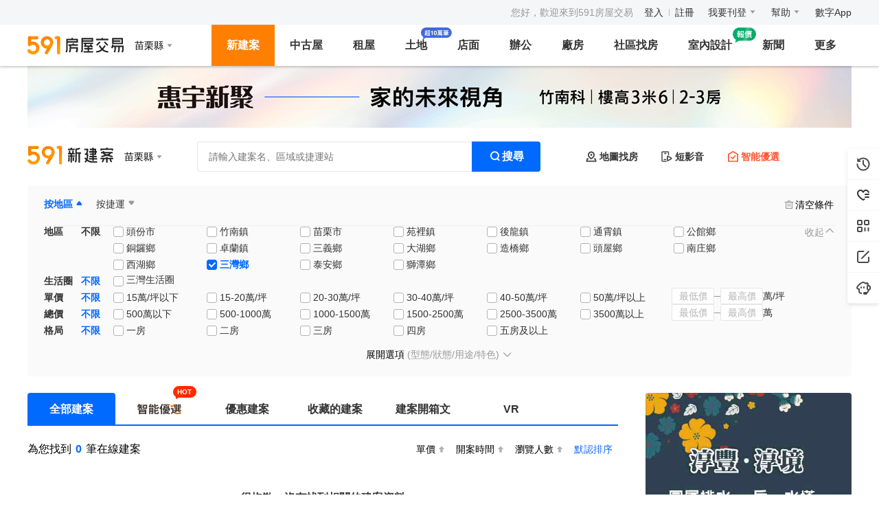

--- FILE ---
content_type: text/html;charset=utf-8
request_url: https://newhouse.591.com.tw/list?regionid=7&sectionid=82&rid=7&sid=82&room=4
body_size: 35127
content:
<!DOCTYPE html><html  lang="zh-TW" class="" style=""><head><meta charset="utf-8"><meta name="viewport" content="width=device-width,initial-scale=1,maximum-scale=1,minimum-scale=1,user-scalable=no"><title>苗栗縣三灣鄉建案查詢-591新建案</title><link rel="stylesheet" href="//s.591.com.tw/newhouse/entry.CCG6jkhT.css" crossorigin><link rel="stylesheet" href="//s.591.com.tw/newhouse/Iconfont.BKr1eGsz.css" crossorigin><link rel="stylesheet" href="//s.591.com.tw/newhouse/default.4zNGX-fi.css" crossorigin><link rel="stylesheet" href="//s.591.com.tw/newhouse/index.Ckkuwp_c.css" crossorigin><link rel="stylesheet" href="//s.591.com.tw/newhouse/Card.BKcChucP.css" crossorigin><link rel="stylesheet" href="//s.591.com.tw/newhouse/VerticalScroll.CF7FwNt5.css" crossorigin><link rel="stylesheet" href="//s.591.com.tw/newhouse/Skeleton.BixfE-o0.css" crossorigin><link rel="stylesheet" href="//s.591.com.tw/newhouse/useScrollLockV2._YIo_Ipb.css" crossorigin><link rel="stylesheet" href="//s.591.com.tw/newhouse/index.CXFE7S-7.css" crossorigin><link rel="stylesheet" href="//s.591.com.tw/newhouse/effect-coverflow.tn0RQdqM.css" crossorigin><link rel="stylesheet" href="//s.591.com.tw/newhouse/checkbox.B2uY8kTu.css" crossorigin><link rel="stylesheet" href="//s.591.com.tw/newhouse/navigation.BSTN77GV.css" crossorigin><link rel="stylesheet" href="//s.591.com.tw/newhouse/useSeoValidator.CKBJNACd.css" crossorigin><link rel="stylesheet" href="//s.591.com.tw/newhouse/Input.DLzDSnli.css" crossorigin><link rel="stylesheet" href="//s.591.com.tw/newhouse/Search.DGYfvZCJ.css" crossorigin><link rel="stylesheet" href="//s.591.com.tw/newhouse/ExactLove.Bphv2sST.css" crossorigin><link rel="stylesheet" href="//s.591.com.tw/newhouse/index-C8x406_2.DgVbMOou.css" crossorigin><link rel="stylesheet" href="//s.591.com.tw/newhouse/Scroll.m8EA-ZMw.css" crossorigin><link rel="stylesheet" href="//s.591.com.tw/newhouse/index.-NL7PPK8.css" crossorigin><link rel="stylesheet" href="//s.591.com.tw/newhouse/Footer.DRyPT8Wm.css" crossorigin><link rel="preload" as="fetch" fetchpriority="low" crossorigin="anonymous" href="//s.591.com.tw/newhouse/builds/meta/b1cdc15f-a60b-4ef7-97f5-45d49e2d6204.json"><link rel="icon" type="image/x-icon" href="/favicon.ico"><script type="application/ld+json">{"@context":"https://schema.org","@type":"WebSite","name":"苗栗縣三灣鄉建案查詢-591新建案","url":"https://newhouse.591.com.tw/list?regionid=7&sectionid=82"}</script><script type="application/ld+json">{"@context":"https://schema.org","@type":"Organization","name":"苗栗縣三灣鄉建案查詢-591新建案","url":"https://newhouse.591.com.tw/list?regionid=7&sectionid=82","description":"591新建案為您提供苗栗縣三灣鄉建案資訊查詢功能，包含新成屋、預售屋，熱門建案的價格、地址、聯繫電話等建案資訊。苗栗縣三灣鄉熱銷新屋資訊,盡在591新建案!"}</script><link rel="canonical" href="https://newhouse.591.com.tw/list?regionid=7&sectionid=82"><meta name="robots" content="index, follow"><script type="application/ld+json">{"@context":"https://schema.org","@type":"BreadcrumbList","name":"苗栗縣三灣鄉建案查詢-591新建案","itemListElement":[{"@type":"ListItem","position":1,"name":"591房屋交易網 | 租屋買屋實價登錄資訊平台","item":"https://home.591.com.tw"},{"@type":"ListItem","position":2,"name":"591新建案 - 預售屋,新成屋,查詢建案首選建案網站","item":"https://newhouse.591.com.tw"},{"@type":"ListItem","position":3,"name":"苗栗縣建案查詢-591新建案","item":"https://newhouse.591.com.tw/list?regionid=7"},{"@type":"ListItem","position":4,"name":"苗栗縣三灣鄉建案查詢-591新建案","item":"https://newhouse.591.com.tw/list?regionid=undefined&sectionid=82"}]}</script><script type="application/ld+json">{"@context":"https://schema.org","@type":"FAQPage","mainEntity":[{"@type":"Question","name":"苗栗縣有哪些新建案？","acceptedAnswer":{"@type":"Answer","text":"591新建案提供苗栗縣地區最完整的新建案資訊，包含預售屋、新成屋等各類型建案，您可以透過篩選功能找到符合需求的建案。"}},{"@type":"Question","name":"如何在591新建案搜尋苗栗縣建案？","acceptedAnswer":{"@type":"Answer","text":"您可以透過地區篩選選擇苗栗縣，並使用價格、坪數、格局等條件進行進階搜尋，快速找到理想的建案。"}},{"@type":"Question","name":"苗栗縣建案的價格範圍是多少？","acceptedAnswer":{"@type":"Answer","text":"苗栗縣建案價格因地段、坪數、格局而有所不同，建議您使用591新建案的價格篩選功能，找到符合預算的建案選項。"}},{"@type":"Question","name":"591新建案的建案資訊準確嗎？","acceptedAnswer":{"@type":"Answer","text":"591新建案與建商直接合作，提供即時更新的建案資訊，包含價格、格局、地址、聯絡方式等，確保資訊的準確性和時效性。"}},{"@type":"Question","name":"如何聯絡苗栗縣建案的銷售人員？","acceptedAnswer":{"@type":"Answer","text":"在591新建案的建案詳情頁面，您可以找到建案的聯絡電話，或透過線上預約賞屋功能，直接與銷售人員聯繫。"}}]}</script><meta name="keywords" content="苗栗縣三灣鄉建案,苗栗縣三灣鄉新成屋,苗栗縣三灣鄉預售屋,591新建案"><meta name="description" content="591新建案為您提供苗栗縣三灣鄉建案資訊查詢功能，包含新成屋、預售屋，熱門建案的價格、地址、聯繫電話等建案資訊。苗栗縣三灣鄉熱銷新屋資訊,盡在591新建案!"><meta property="og:title" content="苗栗縣三灣鄉建案查詢-591新建案"><meta property="og:description" content="591新建案為您提供苗栗縣三灣鄉建案資訊查詢功能，包含新成屋、預售屋，熱門建案的價格、地址、聯繫電話等建案資訊。苗栗縣三灣鄉熱銷新屋資訊,盡在591新建案!"><script type="module" src="//s.591.com.tw/newhouse/BuWXuBgS.js" crossorigin></script><meta name="sentry-trace" content="dcae16d557078a68560917bbb868f372-09b10065bff0bf69-0"/>
<meta name="baggage" content="sentry-environment=production,sentry-public_key=11da22ce240a92f5bebaa378307cade0,sentry-trace_id=dcae16d557078a68560917bbb868f372,sentry-sampled=false,sentry-sample_rand=0.6378417374363272,sentry-sample_rate=0.01"/></head><body><!--teleport start anchor--><!----><!--teleport anchor--><!--teleport start anchor--><!----><!--teleport anchor--><!--teleport start anchor--><!----><!--teleport anchor--><!--teleport start anchor--><!----><!--teleport anchor--><div id="__nuxt"><main data-v-a6c70e2f><!--[--><!--[--><!----><!--]--><!--]--><!--[--><!--[--><!--[--><div class="list-page" data-v-401e1710><!--[--><!--[--><!----><!--]--><!--[--><!--[--><!----><!--]--><!--]--><!--[--><!--[--><!----><!--]--><!--]--><!--[--><!--[--><!----><!--]--><!--]--><!--[--><!--[--><!----><!--]--><!--]--><!--[--><!--[--><!----><!--]--><!--]--><!--]--><!----><div class="t5-sm-and-down-block" data-v-401e1710><!--[--><span data-v-401e1710 data-v-8071171a></span><!--]--></div><!--[--><span data-v-401e1710 data-v-321e5383></span><div class="top-nav" data-v-401e1710 data-v-d64c1174><ul class="top-nav-inner" data-v-d64c1174><li class="no-login top-nav-item" data-v-d64c1174><span class="welcome" data-v-d64c1174>您好，歡迎來到591房屋交易</span><a href="https://www.591.com.tw/user-login.html" target="_blank" data-v-d64c1174>登入</a><em class="line" data-v-d64c1174></em><a href="https://www.591.com.tw/index.php?module=user" target="_blank" data-v-d64c1174>註冊</a></li><li class="top-nav-item" data-v-d64c1174><div class="t5-dropdown" data-v-d64c1174 data-v-d9a99665><!--[--><!--[--><div class="name" data-v-d9a99665><a href="https://www.591.com.tw/index.php?module=house&amp;action=postFirst" target="_blank" data-gtm-stat="頭部導航_我要刊登_我要刊登" data-v-d9a99665>我要刊登</a><i class="icon-arrow-down" data-v-d9a99665></i></div><!--]--><!--]--><div class="t5-dropdown__menu"><div class="t5-dropdown__inner"><!--[--><!--]--><!--[--><!--]--></div></div><!--v-if--></div></li><li class="top-nav-item" data-v-d64c1174><div class="t5-dropdown" data-v-d64c1174 data-v-d9a99665><!--[--><!--[--><div class="name" data-v-d9a99665><a href="https://help.591.com.tw/" target="_blank" data-gtm-stat="頭部導航_幫助_幫助" data-v-d9a99665>幫助</a><i class="icon-arrow-down" data-v-d9a99665></i></div><!--]--><!--]--><div class="t5-dropdown__menu"><div class="t5-dropdown__inner"><!--[--><!--]--><!--[--><!--]--></div></div><!--v-if--></div></li><li class="top-nav-item" data-v-d64c1174><div class="t5-dropdown" data-v-d64c1174 data-v-d9a99665><!--[--><!--[--><div class="name" data-v-d9a99665><a href="http://www.addcn.com/" target="_blank" data-gtm-stat="頭部導航_addcn_addcn" data-v-d9a99665>數字App</a><!----></div><!--]--><!--]--><div class="t5-dropdown__menu"><div class="t5-dropdown__inner"><!--[--><!--]--><!--[--><!--]--></div></div><!--v-if--></div></li></ul></div><div class="nav-bar" data-v-401e1710 data-v-1d38786f><div class="nav-bar-inner" data-v-1d38786f><div class="nav-info" data-v-1d38786f><a class="logo" href="https://www.591.com.tw" data-v-1d38786f><img src="[data-uri]" alt="591房屋交易" width="140" height="28" data-v-1d38786f></a><div class="common-region" data-v-1d38786f data-v-89f3385b><div class="t5-dropdown" data-v-89f3385b><!--[--><!--[--><div class="position" data-gtm-stat="頭部導航_縣市切換_1" data-v-89f3385b><span class="region-name" data-v-89f3385b>苗栗縣</span><i class="icon-arrow-down" data-v-89f3385b></i></div><!--]--><!--]--><div class="t5-dropdown__menu"><div class="t5-dropdown__inner"><!--[--><div class="menu-container" style="width:446px;" data-v-89f3385b><!--[--><div class="menu-item" data-v-89f3385b><div class="area" data-v-89f3385b>北部</div><div class="inner" data-v-89f3385b><!--[--><span class="region white-item underline" data-v-89f3385b>台北市</span><span class="region white-item underline" data-v-89f3385b>新北市</span><span class="region white-item underline" data-v-89f3385b>桃園市</span><span class="region underline" data-v-89f3385b>新竹市</span><span class="region underline" data-v-89f3385b>新竹縣</span><span class="region underline" data-v-89f3385b>宜蘭縣</span><span class="region underline" data-v-89f3385b>基隆市</span><!--]--></div></div><div class="menu-item" data-v-89f3385b><div class="area" data-v-89f3385b>中部</div><div class="inner" data-v-89f3385b><!--[--><span class="region white-item underline" data-v-89f3385b>台中市</span><span class="region underline" data-v-89f3385b>彰化縣</span><span class="region underline" data-v-89f3385b>雲林縣</span><span class="region underline" data-v-89f3385b>苗栗縣</span><span class="region underline" data-v-89f3385b>南投縣</span><!--]--></div></div><div class="menu-item" data-v-89f3385b><div class="area" data-v-89f3385b>南部</div><div class="inner" data-v-89f3385b><!--[--><span class="region white-item underline" data-v-89f3385b>高雄市</span><span class="region white-item underline" data-v-89f3385b>台南市</span><span class="region underline" data-v-89f3385b>嘉義市</span><span class="region underline" data-v-89f3385b>嘉義縣</span><span class="region underline" data-v-89f3385b>屏東縣</span><!--]--></div></div><div class="menu-item" data-v-89f3385b><div class="area" data-v-89f3385b>東部</div><div class="inner" data-v-89f3385b><!--[--><span class="region underline" data-v-89f3385b>台東縣</span><span class="region underline" data-v-89f3385b>花蓮縣</span><span class="region underline" data-v-89f3385b>澎湖縣</span><span class="region underline" data-v-89f3385b>金門縣</span><span class="region underline" data-v-89f3385b>連江縣</span><!--]--></div></div><!--]--></div><!--]--><!--[--><!--]--></div></div><!--v-if--></div></div></div><ul class="nav-list" data-v-1d38786f><!--[--><li class="active" data-v-1d38786f><a class="nav-content" href="https://newhouse.591.com.tw" data-gtm-stat="頭部導航_新建案_新建案" data-v-1d38786f>新建案</a><div class="nav-newhouse nav-sub" style="display:none;" data-v-1d38786f data-v-2ad9e662><!----><div class="sub-nav-wrap" data-v-2ad9e662 data-v-c3ad2790><div class="sub-name" data-v-c3ad2790>銷售中建案 <!--[--><!--]--></div><div class="sub-content" data-v-c3ad2790><!--[--><!--[--><a href="https://newhouse.591.com.tw/list" data-gtm-stat="頭部導航_新建案_所有新建案" target="_self" class="sub-item" style="" data-v-c3ad2790><span class="inner" data-v-c3ad2790>所有新建案 <!----></span></a><a href="https://newhouse.591.com.tw/list?build_type=1" data-gtm-stat="頭部導航_新建案_預售屋" target="_self" class="sub-item" style="" data-v-c3ad2790><span class="inner" data-v-c3ad2790>預售屋 <!----></span></a><a href="https://newhouse.591.com.tw/list?sort=9" data-gtm-stat="頭部導航_新建案_最新公開銷售" target="_self" class="sub-item" style="" data-v-c3ad2790><span class="inner" data-v-c3ad2790>最新公開銷售 <!----></span></a><a href="https://newhouse.591.com.tw/list?build_type=2" data-gtm-stat="頭部導航_新建案_新成屋" target="_self" class="sub-item" style="" data-v-c3ad2790><span class="inner" data-v-c3ad2790>新成屋 <!----></span></a><a href="https://newhouse.591.com.tw/list?search_type=1" data-gtm-stat="頭部導航_新建案_捷運宅" target="_self" class="sub-item" style="" data-v-c3ad2790><span class="inner" data-v-c3ad2790>捷運宅 <!----></span></a><a href="https://upscale.591.com.tw" data-gtm-stat="高檔住宅_站內入口_新建案二級導航" target="_self" class="sub-item" style="color:#A86211;" data-v-c3ad2790><span class="inner" data-v-c3ad2790>高檔住宅 <img src="[data-uri]" class="sub-icon" style="width:60px;height:24px;top:-18px;" data-v-c3ad2790></span></a><!--]--><!--]--></div></div><div class="sub-nav-wrap" data-v-2ad9e662 data-v-c3ad2790><div class="sub-name" data-v-c3ad2790>建案/代銷公司 <!--[--><!--]--></div><div class="sub-content" data-v-c3ad2790><!--[--><div class="desc" data-v-2ad9e662> 與其他網路平臺相比，591擁有更多精準的買屋人群，現在加入即可獲取看屋人潮喔！ </div><ul class="btns" data-v-2ad9e662><!--[--><li href="https://www.591.com.tw/index.php?module=housing&amp;action=housing" target="_blank" data-gtm-stat="頭部導航_新建案_立即免費刊登新建案" class="btn" line="true" data-v-2ad9e662><a href="https://www.591.com.tw/index.php?module=housing&amp;action=housing" target="_blank" data-gtm-stat="頭部導航_新建案_立即免費刊登新建案" data-v-2ad9e662><!--[-->立即免費刊登新建案<!--]--></a><!----></li><li href="https://www.591.com.tw/advertisement" target="_blank" data-gtm-stat="頭部導航_新建案_嘗試廣告網絡合作" class="btn" line="true" data-v-2ad9e662><a href="https://www.591.com.tw/advertisement" target="_blank" data-gtm-stat="頭部導航_新建案_嘗試廣告網絡合作" data-v-2ad9e662><!--[-->十大建案熱銷秘笈<!--]--></a><!----></li><li href="https://user-newhouse.591.com.tw/union" target="_blank" data-gtm-stat="頭部導航_新建案_新建案廣告" class="btn" line="true" data-v-2ad9e662><a href="https://user-newhouse.591.com.tw/union" target="_blank" data-gtm-stat="頭部導航_新建案_新建案廣告" data-v-2ad9e662><!--[--><span class="default" data-v-2ad9e662>新建案廣告</span><span class="hover" data-v-2ad9e662>智能優選、列表排序曝光</span><!--]--></a><!----></li><li href="https://newhouse.591.com.tw/sales/updatePack?entrance=housingNav" target="_blank" data-gtm-stat="更新包宣導頁_入口_導航欄-新建案浮層" class="bg btn" line="false" data-v-2ad9e662><a href="https://newhouse.591.com.tw/sales/updatePack?entrance=housingNav" target="_blank" data-gtm-stat="更新包宣導頁_入口_導航欄-新建案浮層" data-v-2ad9e662><!--[-->瞭解列表頁排序方案<!--]--></a><i class="hot-icon" data-v-2ad9e662></i></li><!--]--></ul><!--]--></div></div><div class="sub-nav-wrap" data-v-2ad9e662 data-v-c3ad2790><div class="sub-name" data-v-c3ad2790>買房工具 <!--[--><!--]--></div><div class="sub-content" data-v-c3ad2790><!--[--><!--[--><a href="//mortgage.591.com.tw" data-gtm-stat="頭部導航_新建案_最新房貸利率" target="_self" class="sub-item" style="" data-v-c3ad2790><span class="inner" data-v-c3ad2790>最新房貸利率 <!----></span></a><a href="//mortgage.591.com.tw/calculator" data-gtm-stat="頭部導航_新建案_房貸計算器" target="_self" class="sub-item" style="" data-v-c3ad2790><span class="inner" data-v-c3ad2790>房貸計算器 <!----></span></a><a href="https://market.591.com.tw" data-gtm-stat="頭部導航_新建案_社區行情" target="_self" class="sub-item" style="" data-v-c3ad2790><span class="inner" data-v-c3ad2790>實價登錄 <!----></span></a><a href="https://newhouse.591.com.tw/home/housing/vr" data-gtm-stat="頭部導航_新建案_環景720專區" target="_self" class="sub-item" style="" data-v-c3ad2790><span class="inner" data-v-c3ad2790>環景720專區 <!----></span></a><!--]--><!--]--></div></div><div class="sub-nav-wrap" data-v-2ad9e662 data-v-d9d22d6c data-v-c3ad2790><div class="sub-name" data-v-c3ad2790>裝修服務 <!--[--><img src="[data-uri]" class="sub-icon" data-v-d9d22d6c><!--]--></div><div class="sub-content" data-v-c3ad2790><!--[--><div class="newhouse desc" data-v-d9d22d6c><a target="_blank" href="https://www.591.com.tw/design/calculate?utm_source=591newhouse&amp;utm_medium=nav_bar&amp;utm_campaign=get_quotation&amp;style=v2" data-v-d9d22d6c><img src="//s.591.com.tw/newhouse/100-entry-newhouse.Dw_0wmPG.png" data-v-d9d22d6c><!----><div class="swiper" data-v-d9d22d6c><div class="vertical-scroll static" data-v-d9d22d6c data-v-2b2541aa><div class="vertical-scroll-inner" style="animation-duration:8s;" data-v-2b2541aa><!--[--><p data-v-d9d22d6c>領取報價清單</p><p data-v-d9d22d6c>已超過10萬人領取</p><!--]--></div><span data-v-2b2541aa></span></div></div></a></div><p class="links" data-v-d9d22d6c><a target="_blank" href="https://www.100.com.tw/works?utm_source=591newhouse&amp;utm_medium=nav_bar&amp;utm_campaign=browse_works&amp;sort=similarity" data-v-d9d22d6c>瀏覽海量圖庫</a><a target="_blank" href="https://www.100.com.tw/guide?utm_source=591newhouse&amp;utm_medium=nav_bar&amp;utm_campaign=view_guide" data-v-d9d22d6c>查看實用攻略</a></p><!--]--></div></div></div></li><li class="" data-v-1d38786f><a class="nav-content" href="https://sale.591.com.tw" data-gtm-stat="頭部導航_中古屋_中古屋" data-v-1d38786f>中古屋</a><div class="nav-sale nav-sub" style="display:none;" data-v-1d38786f data-v-21a43c49><div class="sub-nav-wrap" data-v-21a43c49 data-v-c3ad2790><div class="sub-name" data-v-c3ad2790>待售中古屋 <!--[--><!--]--></div><div class="parallel sub-content" data-v-c3ad2790><!--[--><!--[--><a href="https://sale.591.com.tw?shType=list&amp;regionid=7" data-gtm-stat="頭部導航_中古屋_所有房源" target="_self" class="sub-item" style="" data-v-c3ad2790><span class="inner" data-v-c3ad2790>所有物件 <!----></span></a><a href="https://sale.591.com.tw/map-index.html" data-gtm-stat="頭部導航_中古屋_地圖找房" target="_self" class="sub-item" style="" data-v-c3ad2790><span class="inner" data-v-c3ad2790>地圖找房 <!----></span></a><a href="https://sale.591.com.tw?shType=host&amp;regionid=7" data-gtm-stat="頭部導航_中古屋_屋主房源" target="_self" class="sub-item" style="" data-v-c3ad2790><span class="inner" data-v-c3ad2790>屋主物件 <!----></span></a><a href="https://sale.591.com.tw?shType=list&amp;regionid=7&amp;label=1" data-gtm-stat="頭部導航_中古屋_降價房源" target="_self" class="sub-item" style="" data-v-c3ad2790><span class="inner" data-v-c3ad2790>降價物件 <!----></span></a><a href="https://sale.591.com.tw?shType=list&amp;regionid=7&amp;label=13" data-gtm-stat="頭部導航_中古屋_急售房源" target="_self" class="sub-item" style="" data-v-c3ad2790><span class="inner" data-v-c3ad2790>急售物件 <!----></span></a><a href="https://sale.591.com.tw?shType=list&amp;regionid=7&amp;label=10" data-gtm-stat="賞屋團_站內入口_新建案二級導航" target="_self" class="highlight sub-item" style="" data-v-c3ad2790><span class="inner" data-v-c3ad2790>必看好屋 <!----></span></a><a href="https://sale.591.com.tw?shType=list&amp;regionid=7&amp;kind=22" data-gtm-stat="頭部導航_中古屋_必看好屋" target="_self" class="sub-item" style="" data-v-c3ad2790><span class="inner" data-v-c3ad2790>法拍屋 <!----></span></a><a href="https://newhouse.591.com.tw/home/activity/watching" data-gtm-stat="屋主委託_委託入口_中古屋菜單下拉入口點擊" target="_self" class="specific sub-item" style="" data-v-c3ad2790><span class="inner" data-v-c3ad2790>幫我賣屋 <img src="[data-uri]" class="sub-icon" style="width:38px;height:24px;top:-16px;" data-v-c3ad2790></span></a><!--]--><!--]--></div></div><div class="sub-nav-wrap" data-v-21a43c49 data-v-c3ad2790><div class="sub-name" data-v-c3ad2790>買房工具 <!--[--><!--]--></div><div class="sub-content" data-v-c3ad2790><!--[--><!--[--><a href="//mortgage.591.com.tw" data-gtm-stat="頭部導航_中古屋_最新房貸利率" target="_self" class="sub-item" style="" data-v-c3ad2790><span class="inner" data-v-c3ad2790>最新房貸利率 <!----></span></a><a href="//mortgage.591.com.tw/calculator" data-gtm-stat="頭部導航_中古屋_房貸試算器" target="_self" class="sub-item" style="" data-v-c3ad2790><span class="inner" data-v-c3ad2790>房貸計算器 <!----></span></a><a href="https://market.591.com.tw" data-gtm-stat="頭部導航_中古屋_社區行情" target="_self" class="specific sub-item" style="" data-v-c3ad2790><span class="inner" data-v-c3ad2790>實價登錄 <img src="[data-uri]" class="sub-icon" style="width:18px;height:14px;top:0px;" data-v-c3ad2790></span></a><a href="https://sale.591.com.tw/saleBroker.html" data-gtm-stat="頭部導航_中古屋_找經紀人" target="_self" class="sub-item" style="" data-v-c3ad2790><span class="inner" data-v-c3ad2790>找經紀人 <!----></span></a><!--]--><!--]--></div></div><div class="sub-nav-wrap" data-v-21a43c49 data-v-c3ad2790><div class="sub-name" data-v-c3ad2790>經紀人 <!--[--><!--]--></div><div class="sub-content" data-v-c3ad2790><!--[--><div class="desc" data-v-21a43c49><span data-v-21a43c49>推薦！</span> 仲介用戶購買售屋套餐，單筆最低至240元！ </div><div class="btns" data-v-21a43c49><button class="t5-button t5-button--housing is-line btn" data-v-21a43c49><!-- custom icon slot --><!--v-if--><!-- loading mode --><!--v-if--><!-- default slot --><span class=""><!--[--> 立即刊登出售廣告 <!--]--></span></button><button class="t5-button t5-button--housing is-line btn" data-v-21a43c49><!-- custom icon slot --><!--v-if--><!-- loading mode --><!--v-if--><!-- default slot --><span class=""><!--[--> 瞭解售屋套餐方案 <!--]--></span></button></div><!--]--></div></div><div class="sub-nav-wrap" data-v-21a43c49 data-v-d9d22d6c data-v-c3ad2790><div class="sub-name" data-v-c3ad2790>裝修服務 <!--[--><img src="[data-uri]" class="sub-icon" data-v-d9d22d6c><!--]--></div><div class="sub-content" data-v-c3ad2790><!--[--><div class="sale desc" data-v-d9d22d6c><a target="_blank" href="https://www.591.com.tw/design/calculate?utm_source=591sale&amp;utm_medium=nav_bar&amp;utm_campaign=get_quotation&amp;style=v2" data-v-d9d22d6c><!----><img src="//s.591.com.tw/newhouse/100-entry-sales.Dn-fjsrY.png" data-v-d9d22d6c><div class="swiper" data-v-d9d22d6c><div class="vertical-scroll static" data-v-d9d22d6c data-v-2b2541aa><div class="vertical-scroll-inner" style="animation-duration:8s;" data-v-2b2541aa><!--[--><p data-v-d9d22d6c>領取報價清單</p><p data-v-d9d22d6c>已超過10萬人領取</p><!--]--></div><span data-v-2b2541aa></span></div></div></a></div><p class="links" data-v-d9d22d6c><a target="_blank" href="https://www.100.com.tw/works?utm_source=591sale&amp;utm_medium=nav_bar&amp;utm_campaign=browse_works&amp;sort=similarity" data-v-d9d22d6c>瀏覽海量圖庫</a><a target="_blank" href="https://www.100.com.tw/guide?utm_source=591sale&amp;utm_medium=nav_bar&amp;utm_campaign=view_guide" data-v-d9d22d6c>查看實用攻略</a></p><!--]--></div></div></div></li><li class="" data-v-1d38786f><a class="nav-content" href="https://rent.591.com.tw" data-gtm-stat="頭部導航_租屋_租屋" data-v-1d38786f>租屋</a><div class="nav-sale nav-sub" style="display:none;" data-v-1d38786f data-v-fd8e6059><div class="sub-nav-wrap" data-v-fd8e6059 data-v-c3ad2790><div class="sub-name" data-v-c3ad2790>待租物件 <!--[--><!--]--></div><div class="parallel sub-content" data-v-c3ad2790><!--[--><!--[--><a href="https://rent.591.com.tw?region=7" data-gtm-stat="頭部導航_租屋_所有房源" target="_self" class="sub-item" style="" data-v-c3ad2790><span class="inner" data-v-c3ad2790>所有物件 <!----></span></a><a href="https://rent.591.com.tw?region=7&amp;shType=host" data-gtm-stat="頭部導航_租屋_房東出租" target="_self" class="sub-item" style="" data-v-c3ad2790><span class="inner" data-v-c3ad2790>房東出租 <!----></span></a><a href="https://rent.591.com.tw?region=7&amp;kind=1" data-gtm-stat="頭部導航_租屋_整層住家" target="_self" class="sub-item" style="" data-v-c3ad2790><span class="inner" data-v-c3ad2790>整層住家 <!----></span></a><a href="https://rent.591.com.tw/map-index.html" data-gtm-stat="頭部導航_租屋_地圖找房" target="_self" class="sub-item" style="" data-v-c3ad2790><span class="inner" data-v-c3ad2790>地圖找房 <!----></span></a><a href="https://rent.591.com.tw?region=7&amp;kind=2" data-gtm-stat="頭部導航_租屋_獨立套房" target="_self" class="sub-item" style="" data-v-c3ad2790><span class="inner" data-v-c3ad2790>獨立套房 <!----></span></a><a href="https://rent.591.com.tw?region=7&amp;mrt=1" data-gtm-stat="頭部導航_租屋_捷運找房" target="_self" class="sub-item" style="" data-v-c3ad2790><span class="inner" data-v-c3ad2790>捷運找房 <!----></span></a><a href="https://rent.591.com.tw?region=7&amp;kind=3" data-gtm-stat="頭部導航_租屋_分租套房" target="_self" class="sub-item" style="" data-v-c3ad2790><span class="inner" data-v-c3ad2790>分租套房 <!----></span></a><a href="https://rent.591.com.tw?region=7&amp;school=0" data-gtm-stat="頭部導航_租屋_學校找房" target="_self" class="sub-item" style="" data-v-c3ad2790><span class="inner" data-v-c3ad2790>學校找房 <!----></span></a><a href="https://rent.591.com.tw?region=7&amp;kind=4" data-gtm-stat="頭部導航_租屋_雅房" target="_self" class="sub-item" style="" data-v-c3ad2790><span class="inner" data-v-c3ad2790>雅房 <!----></span></a><a href="https://newhouse.591.com.tw/home/activity/watching" data-gtm-stat="屋主委託_委託入口_租屋菜單下拉入口點擊" target="_self" class="specific sub-item" style="" data-v-c3ad2790><span class="inner" data-v-c3ad2790>幫我賣屋 <img src="[data-uri]" class="sub-icon" style="width:38px;height:24px;top:-16px;" data-v-c3ad2790></span></a><!--]--><!--]--></div></div><div class="sub-nav-wrap" data-v-fd8e6059 data-v-c3ad2790><div class="sub-name" data-v-c3ad2790>租屋工具 <!--[--><!--]--></div><div class="sub-content" data-v-c3ad2790><!--[--><!--[--><a href="https://help.591.com.tw/category/50/房客手冊.html" data-gtm-stat="頭部導航_租屋_租屋手冊" target="_self" class="sub-item" style="" data-v-c3ad2790><span class="inner" data-v-c3ad2790>租屋手冊 <!----></span></a><a href="https://help.591.com.tw/content/51/100/tw/%E7%A7%9F%E5%B1%8B%E5%A5%91%E7%B4%84.html" data-gtm-stat="頭部導航_租屋_契約下載" target="_self" class="sub-item" style="" data-v-c3ad2790><span class="inner" data-v-c3ad2790>契約下載 <!----></span></a><a href="https://rent.591.com.tw/rentBroker.html" data-gtm-stat="頭部導航_租屋_找經紀人" target="_self" class="sub-item" style="" data-v-c3ad2790><span class="inner" data-v-c3ad2790>找經紀人 <!----></span></a><!--]--><!--]--></div></div><div class="sub-nav-wrap" data-v-fd8e6059 data-v-c3ad2790><div class="sub-name" data-v-c3ad2790>房東/代理人 <!--[--><!--]--></div><div class="sub-content" data-v-c3ad2790><!--[--><div class="desc" data-v-fd8e6059> 使用過591房東們的共同見證，最快3天就成交！ <br data-v-fd8e6059> 不要錯過你儘早收租好機會喔！ </div><div class="btns" data-v-fd8e6059><button class="t5-button t5-button--housing is-line btn" data-v-fd8e6059><!-- custom icon slot --><!--v-if--><!-- loading mode --><!--v-if--><!-- default slot --><span class=""><!--[--> 立即刊登出租廣告 <!--]--></span></button><button class="t5-button t5-button--housing is-line btn" data-v-fd8e6059><!-- custom icon slot --><!--v-if--><!-- loading mode --><!--v-if--><!-- default slot --><span class=""><!--[--> 查看收費說明 <!--]--></span></button></div><!--]--></div></div></div></li><li class="" data-v-1d38786f><a class="nav-content land-new-icon" href="https://land.591.com.tw" data-gtm-stat="頭部導航_土地" data-v-1d38786f>土地</a><div class="nav-plant nav-sub" style="display:none;" data-v-1d38786f data-v-35615f8e><div class="land-wrapper-list" data-v-35615f8e><p class="wrapper-title" data-v-35615f8e> 所有物件 </p><div class="land-item-group" data-v-35615f8e><a target="_blank" class="land-item-link" href="https://land.591.com.tw/?type=2&amp;region=7&amp;kind=11" data-v-35615f8e>土地出售</a><a target="_blank" class="land-item-link" href="https://land.591.com.tw/?type=1&amp;region=7&amp;kind=11" data-v-35615f8e>土地出租</a></div></div><a class="land-extra" target="_blank" href="https://land.591.com.tw/map?region_id=7&amp;mode=in-sale" data-v-35615f8e><p class="land-extra-title" data-v-35615f8e> 地圖找地 </p><p class="land-extra-detail" data-v-35615f8e> 定位每筆土地<br data-v-35615f8e>可視化看現場與周邊 </p><button class="t5-button t5-button--housing land-extra-button" data-v-35615f8e><!-- custom icon slot --><!--v-if--><!-- loading mode --><!--v-if--><!-- default slot --><span class=""><!--[--> 立即前往 <!--]--></span></button></a><a class="land-extra" target="_blank" href="https://land.591.com.tw/map?region_id=7&amp;mode=real-price" data-v-35615f8e><p class="land-extra-title" data-v-35615f8e> 地圖查實價 </p><p class="land-extra-detail" data-v-35615f8e> 與內政部同步更新<br data-v-35615f8e>全台完整土地實價信息 </p><button class="t5-button t5-button--housing land-extra-button" data-v-35615f8e><!-- custom icon slot --><!--v-if--><!-- loading mode --><!--v-if--><!-- default slot --><span class=""><!--[--> 立即前往 <!--]--></span></button></a></div></li><li class="" data-v-1d38786f><a class="nav-content" href="https://business.591.com.tw?type=1&amp;kind=5" data-gtm-stat="頭部導航_店面" data-v-1d38786f>店面</a><div class="nav-store nav-sub" style="display:none;" data-v-1d38786f data-v-d207f771><div class="sub-nav-wrap" data-v-d207f771 data-v-c3ad2790><div class="sub-name" data-v-c3ad2790>出租 <!--[--><!--]--></div><div class="parallel sub-content" data-v-c3ad2790><!--[--><!--[--><a href="//business.591.com.tw/?type=1&amp;region=7&amp;kind=5" data-gtm-stat="頭部導航_店面出租" target="_self" class="sub-item" style="" data-v-c3ad2790><span class="inner" data-v-c3ad2790>店面出租 <!----></span></a><a href="//business.591.com.tw/?type=6&amp;region=7&amp;kind=5" data-gtm-stat="頭部導航_店面頂讓" target="_self" class="sub-item" style="" data-v-c3ad2790><span class="inner" data-v-c3ad2790>店面頂讓 <!----></span></a><!--]--><!--]--></div></div><div class="sub-nav-wrap" data-v-d207f771 data-v-c3ad2790><div class="sub-name" data-v-c3ad2790>出售 <!--[--><!--]--></div><div class="sub-content" data-v-c3ad2790><!--[--><!--[--><a href="//business.591.com.tw/?type=2&amp;region=7&amp;kind=5" data-gtm-stat="頭部導航_店面出售" target="_self" class="sub-item" style="" data-v-c3ad2790><span class="inner" data-v-c3ad2790>店面出售 <!----></span></a><!--]--><!--]--></div></div></div></li><li class="" data-v-1d38786f><a class="nav-content" href="https://business.591.com.tw?type=1&amp;kind=6" data-gtm-stat="頭部導航_辦公" data-v-1d38786f>辦公</a><div class="nav-office nav-sub" style="display:none;" data-v-1d38786f data-v-5fd4ef58><div class="sub-nav-wrap" data-v-5fd4ef58 data-v-c3ad2790><div class="sub-name" data-v-c3ad2790>出租 <!--[--><!--]--></div><div class="parallel sub-content" data-v-c3ad2790><!--[--><!--[--><a href="//business.591.com.tw/?type=1&amp;region=7&amp;kind=6" data-gtm-stat="頭部導航_辦公出租" target="_self" class="sub-item" style="" data-v-c3ad2790><span class="inner" data-v-c3ad2790>辦公 <!----></span></a><a href="//business.591.com.tw/?type=1&amp;region=7&amp;kind=12" data-gtm-stat="頭部導航_住辦出租" target="_self" class="sub-item" style="" data-v-c3ad2790><span class="inner" data-v-c3ad2790>住辦 <!----></span></a><!--]--><!--]--></div></div><div class="sub-nav-wrap" data-v-5fd4ef58 data-v-c3ad2790><div class="sub-name" data-v-c3ad2790>出售 <!--[--><!--]--></div><div class="parallel sub-content" data-v-c3ad2790><!--[--><!--[--><a href="//business.591.com.tw/?type=2&amp;region=7&amp;kind=6" data-gtm-stat="頭部導航_辦公出售" target="_self" class="sub-item" style="" data-v-c3ad2790><span class="inner" data-v-c3ad2790>辦公 <!----></span></a><a href="//business.591.com.tw/?type=2&amp;region=7&amp;kind=12" data-gtm-stat="頭部導航_住辦出售" target="_self" class="sub-item" style="" data-v-c3ad2790><span class="inner" data-v-c3ad2790>住辦 <!----></span></a><!--]--><!--]--></div></div></div></li><li class="" data-v-1d38786f><a class="nav-content" href="https://business.591.com.tw?type=1&amp;kind=7" data-gtm-stat="頭部導航_廠房" data-v-1d38786f>廠房</a><div class="nav-plant nav-sub" style="display:none;" data-v-1d38786f data-v-c85072c8><div class="sub-nav-wrap" data-v-c85072c8 data-v-c3ad2790><div class="sub-name" data-v-c3ad2790>出租 <!--[--><!--]--></div><div class="parallel sub-content" data-v-c3ad2790><!--[--><!--[--><a href="//business.591.com.tw/?type=1&amp;region=7&amp;kind=7" data-gtm-stat="頭部導航_廠房出租" target="_self" class="sub-item" style="" data-v-c3ad2790><span class="inner" data-v-c3ad2790>廠房 <!----></span></a><!--]--><!--]--></div></div><div class="sub-nav-wrap" data-v-c85072c8 data-v-c3ad2790><div class="sub-name" data-v-c3ad2790>出售 <!--[--><!--]--></div><div class="parallel sub-content" data-v-c3ad2790><!--[--><!--[--><a href="//business.591.com.tw/?type=2&amp;region=7&amp;kind=7" data-gtm-stat="頭部導航_廠房出售" target="_self" class="sub-item" style="" data-v-c3ad2790><span class="inner" data-v-c3ad2790>廠房 <!----></span></a><!--]--><!--]--></div></div></div></li><li class="" data-v-1d38786f><a class="nav-content" href="https://market.591.com.tw/list" data-gtm-stat="頭部導航_社區找房" data-v-1d38786f>社區找房</a><!----></li><li class="" data-v-1d38786f><a class="nav-content design-100" href="https://www.100.com.tw?utm_source=591newhouse&amp;utm_medium=nav_bar&amp;utm_campaign=get_quotation" data-gtm-stat="頭部導航_室內設計" data-v-1d38786f>室內設計</a><!----></li><li class="" data-v-1d38786f><a class="nav-content" href="https://news.591.com.tw" data-gtm-stat="頭部導航_新建案_新聞資訊" data-v-1d38786f>新聞</a><!----></li><li class="" data-v-1d38786f><div class="nav-content" data-v-1d38786f>更多</div><div class="nav-more nav-sub" style="display:none;" data-v-1d38786f data-v-bf5bd3d3><div class="inner" data-v-bf5bd3d3><div class="sub-nav-wrap" data-v-bf5bd3d3 data-v-c3ad2790><div class="sub-name" data-v-c3ad2790>房屋周邊服務 <!--[--><!--]--></div><div class="sub-content" data-v-c3ad2790><!--[--><!--[--><a href="//bbs.591.com.tw" data-gtm-stat="頭部導航_更多_討論區" target="_self" class="sub-item" style="" data-v-c3ad2790><span class="inner" data-v-c3ad2790>討論區 <!----></span></a><a href="https://www.100.com.tw?utm_source=591main&amp;utm_medium=nav_bar&amp;utm_campaign=more" data-gtm-stat="更多導航_房屋周邊服務_室內設計" target="_blank" class="sub-item" style="" data-v-c3ad2790><span class="inner" data-v-c3ad2790>室內設計 <!----></span></a><a href="https://nday.com.tw/2K" data-gtm-stat="更多導航_更多_好日子驗屋" target="_blank" class="sub-item" style="" data-v-c3ad2790><span class="inner" data-v-c3ad2790>好日子驗屋 <!----></span></a><a href="https://tasker.com.tw/16548" data-gtm-stat="頭部導航_更多_修水電" target="_blank" class="sub-item" style="" data-v-c3ad2790><span class="inner" data-v-c3ad2790>修水電 <!----></span></a><!--]--><!--]--></div></div></div></div></li><!--]--></ul></div></div><div class="banner-union-pc" data-v-401e1710 data-v-746dba7b><!--[--><!--[--><a href="https://newhouse.591.com.tw/140442" class="union-image union-wrap image" data-union-id="5" data-union="{&quot;mid&quot;:10074,&quot;order_no&quot;:&quot;D-591-202601-087&quot;,&quot;position_name&quot;:&quot;新建案頂部通欄&quot;}" data-v-10630296 data-v-8d7e9805><img src="https://hp3.591.com.tw/banner/176913506312902400.gif" alt="" data-v-8d7e9805></a><!--]--><!--]--></div><div class="search-bar" data-v-401e1710 data-v-9ba4b80b><div class="inner" data-v-9ba4b80b><div class="inner-content" data-v-9ba4b80b><div class="search-position" data-v-9ba4b80b><h1 class="newhouse-home" data-v-9ba4b80b><a href="https://newhouse.591.com.tw" data-v-9ba4b80b><img src="//s.591.com.tw/newhouse/newhouse.IOmS7lWg.svg" alt="591新建案" width="125" height="30" data-v-9ba4b80b></a></h1><div class="common-region" data-v-9ba4b80b data-v-89f3385b><div class="t5-dropdown" data-v-89f3385b><!--[--><!--[--><div class="position" data-gtm-stat="頭部導航_縣市切換_1" data-v-89f3385b><span class="region-name" data-v-89f3385b>苗栗縣</span><i class="icon-arrow-down" data-v-89f3385b></i></div><!--]--><!--]--><div class="t5-dropdown__menu"><div class="t5-dropdown__inner"><!--[--><div class="menu-container" style="width:482px;" data-v-89f3385b><!--[--><div class="menu-item" data-v-89f3385b><div class="area" data-v-89f3385b>北部</div><div class="inner" data-v-89f3385b><!--[--><span class="region white-item underline" data-v-89f3385b>台北市</span><span class="region white-item underline" data-v-89f3385b>新北市</span><span class="region white-item underline" data-v-89f3385b>桃園市</span><span class="region underline" data-v-89f3385b>新竹市</span><span class="region underline" data-v-89f3385b>新竹縣</span><span class="region underline" data-v-89f3385b>宜蘭縣</span><span class="region underline" data-v-89f3385b>基隆市</span><!--]--></div></div><div class="menu-item" data-v-89f3385b><div class="area" data-v-89f3385b>中部</div><div class="inner" data-v-89f3385b><!--[--><span class="region white-item underline" data-v-89f3385b>台中市</span><span class="region underline" data-v-89f3385b>彰化縣</span><span class="region underline" data-v-89f3385b>雲林縣</span><span class="region underline" data-v-89f3385b>苗栗縣</span><span class="region underline" data-v-89f3385b>南投縣</span><!--]--></div></div><div class="menu-item" data-v-89f3385b><div class="area" data-v-89f3385b>南部</div><div class="inner" data-v-89f3385b><!--[--><span class="region white-item underline" data-v-89f3385b>高雄市</span><span class="region white-item underline" data-v-89f3385b>台南市</span><span class="region underline" data-v-89f3385b>嘉義市</span><span class="region underline" data-v-89f3385b>嘉義縣</span><span class="region underline" data-v-89f3385b>屏東縣</span><!--]--></div></div><div class="menu-item" data-v-89f3385b><div class="area" data-v-89f3385b>東部</div><div class="inner" data-v-89f3385b><!--[--><span class="region underline" data-v-89f3385b>台東縣</span><span class="region underline" data-v-89f3385b>花蓮縣</span><span class="region underline" data-v-89f3385b>澎湖縣</span><span class="region underline" data-v-89f3385b>金門縣</span><span class="region underline" data-v-89f3385b>連江縣</span><!--]--></div></div><div class="menu-item" data-v-89f3385b><div class="area" data-v-89f3385b>所有地區</div><div class="inner" data-v-89f3385b><!--[--><span class="region underline" data-v-89f3385b>全台灣</span><!--]--></div></div><!--]--></div><!--]--><!--[--><!--]--></div></div><!--v-if--></div></div></div><div class="search-main" data-v-9ba4b80b><div class="nav-search suffix border" style="width:500px;height:44px;" data-v-9ba4b80b data-v-3adcd872><input value="" class="search-input" type="text" style="" placeholder="請輸入建案名、區域或捷運站" data-v-3adcd872><!----><div data-v-3adcd872><!--[--><div class="search-suffix" data-v-9ba4b80b><i class="icon ic-newhouse newhouse-search" data-v-9ba4b80b></i><span data-v-9ba4b80b>搜尋</span></div><!--]--></div><!----></div><span data-v-9ba4b80b></span><div class="nav" data-v-9ba4b80b data-v-21320ddd><!--[--><a href="https://map.591.com.tw/newhouse/?searchType=0&amp;regionid=7&amp;sectionid=82&amp;room=4" target="_blank" class="map nav-item" data-v-21320ddd><i data-v-21320ddd></i>地圖找房</a><a href="https://news.591.com.tw/short_video" target="_blank" class="short nav-item" data-v-21320ddd><i data-v-21320ddd></i>短影音</a><a href="javascript:;" target="" class="preference nav-item" data-v-21320ddd><i data-v-21320ddd></i>智能優選</a><!--]--></div></div></div><!----></div></div><!--]--><div class="filter" data-v-401e1710 data-v-d0dac252><div class="filter-content" data-v-d0dac252><!--[--><!--[--><div class="filter-item search_type" style="" data-v-d0dac252 data-v-701cf8e5><!----><!----><div class="radio filter-item-options" data-v-701cf8e5><!--[--><!--[--><div class="active filter-item-option" data-v-701cf8e5><span data-v-701cf8e5><!--[-->按地區<!--]--></span><!--[--><span class="ic-newhouse newhouse-triangle-radius-up" data-v-d0dac252></span><!--]--></div><!--]--><!--[--><div class="filter-item-option" data-v-701cf8e5><span data-v-701cf8e5><!--[-->按捷運<!--]--></span><!--[--><span class="ic-newhouse newhouse-triangle-radius-up" data-v-d0dac252></span><!--]--></div><!--]--><!--]--><!----></div><!----></div><!--]--><!--[--><!----><!--]--><!--[--><div class="filter-item sectionid" style="" data-v-d0dac252 data-v-701cf8e5><div class="filter-item-title" data-v-701cf8e5>地區</div><div class="filter-item-unlimit" data-v-701cf8e5><div class="filter-item-option short-length" data-v-701cf8e5><span data-v-701cf8e5>不限</span></div></div><div class="multiple filter-item-options" data-v-701cf8e5><!--[--><!--[--><div class="filter-item-option" data-v-701cf8e5><label class="t5-checkbox t5-checkbox--housing" data-v-701cf8e5><span class="t5-checkbox__inner"><input class="t5-checkbox__input" type="checkbox"><span class="t5-checkbox__icon"><span class="t5-checkbox__check"></span></span></span><span class="t5-checkbox__text"><!--[--><!--[-->頭份市<!--]--><!--]--></span></label><!--[--><!--]--></div><!--]--><!--[--><div class="filter-item-option" data-v-701cf8e5><label class="t5-checkbox t5-checkbox--housing" data-v-701cf8e5><span class="t5-checkbox__inner"><input class="t5-checkbox__input" type="checkbox"><span class="t5-checkbox__icon"><span class="t5-checkbox__check"></span></span></span><span class="t5-checkbox__text"><!--[--><!--[-->竹南鎮<!--]--><!--]--></span></label><!--[--><!--]--></div><!--]--><!--[--><div class="filter-item-option" data-v-701cf8e5><label class="t5-checkbox t5-checkbox--housing" data-v-701cf8e5><span class="t5-checkbox__inner"><input class="t5-checkbox__input" type="checkbox"><span class="t5-checkbox__icon"><span class="t5-checkbox__check"></span></span></span><span class="t5-checkbox__text"><!--[--><!--[-->苗栗市<!--]--><!--]--></span></label><!--[--><!--]--></div><!--]--><!--[--><div class="filter-item-option" data-v-701cf8e5><label class="t5-checkbox t5-checkbox--housing" data-v-701cf8e5><span class="t5-checkbox__inner"><input class="t5-checkbox__input" type="checkbox"><span class="t5-checkbox__icon"><span class="t5-checkbox__check"></span></span></span><span class="t5-checkbox__text"><!--[--><!--[-->苑裡鎮<!--]--><!--]--></span></label><!--[--><!--]--></div><!--]--><!--[--><div class="filter-item-option" data-v-701cf8e5><label class="t5-checkbox t5-checkbox--housing" data-v-701cf8e5><span class="t5-checkbox__inner"><input class="t5-checkbox__input" type="checkbox"><span class="t5-checkbox__icon"><span class="t5-checkbox__check"></span></span></span><span class="t5-checkbox__text"><!--[--><!--[-->後龍鎮<!--]--><!--]--></span></label><!--[--><!--]--></div><!--]--><!--[--><div class="filter-item-option" data-v-701cf8e5><label class="t5-checkbox t5-checkbox--housing" data-v-701cf8e5><span class="t5-checkbox__inner"><input class="t5-checkbox__input" type="checkbox"><span class="t5-checkbox__icon"><span class="t5-checkbox__check"></span></span></span><span class="t5-checkbox__text"><!--[--><!--[-->通霄鎮<!--]--><!--]--></span></label><!--[--><!--]--></div><!--]--><!--[--><div class="filter-item-option" data-v-701cf8e5><label class="t5-checkbox t5-checkbox--housing" data-v-701cf8e5><span class="t5-checkbox__inner"><input class="t5-checkbox__input" type="checkbox"><span class="t5-checkbox__icon"><span class="t5-checkbox__check"></span></span></span><span class="t5-checkbox__text"><!--[--><!--[-->公館鄉<!--]--><!--]--></span></label><!--[--><!--]--></div><!--]--><!--[--><div class="filter-item-option" data-v-701cf8e5><label class="t5-checkbox t5-checkbox--housing" data-v-701cf8e5><span class="t5-checkbox__inner"><input class="t5-checkbox__input" type="checkbox"><span class="t5-checkbox__icon"><span class="t5-checkbox__check"></span></span></span><span class="t5-checkbox__text"><!--[--><!--[-->銅鑼鄉<!--]--><!--]--></span></label><!--[--><!--]--></div><!--]--><!--[--><div class="filter-item-option" data-v-701cf8e5><label class="t5-checkbox t5-checkbox--housing" data-v-701cf8e5><span class="t5-checkbox__inner"><input class="t5-checkbox__input" type="checkbox"><span class="t5-checkbox__icon"><span class="t5-checkbox__check"></span></span></span><span class="t5-checkbox__text"><!--[--><!--[-->卓蘭鎮<!--]--><!--]--></span></label><!--[--><!--]--></div><!--]--><!--[--><div class="filter-item-option" data-v-701cf8e5><label class="t5-checkbox t5-checkbox--housing" data-v-701cf8e5><span class="t5-checkbox__inner"><input class="t5-checkbox__input" type="checkbox"><span class="t5-checkbox__icon"><span class="t5-checkbox__check"></span></span></span><span class="t5-checkbox__text"><!--[--><!--[-->三義鄉<!--]--><!--]--></span></label><!--[--><!--]--></div><!--]--><!--[--><div class="filter-item-option" data-v-701cf8e5><label class="t5-checkbox t5-checkbox--housing" data-v-701cf8e5><span class="t5-checkbox__inner"><input class="t5-checkbox__input" type="checkbox"><span class="t5-checkbox__icon"><span class="t5-checkbox__check"></span></span></span><span class="t5-checkbox__text"><!--[--><!--[-->大湖鄉<!--]--><!--]--></span></label><!--[--><!--]--></div><!--]--><!--[--><div class="filter-item-option" data-v-701cf8e5><label class="t5-checkbox t5-checkbox--housing" data-v-701cf8e5><span class="t5-checkbox__inner"><input class="t5-checkbox__input" type="checkbox"><span class="t5-checkbox__icon"><span class="t5-checkbox__check"></span></span></span><span class="t5-checkbox__text"><!--[--><!--[-->造橋鄉<!--]--><!--]--></span></label><!--[--><!--]--></div><!--]--><!--[--><div class="filter-item-option" data-v-701cf8e5><label class="t5-checkbox t5-checkbox--housing" data-v-701cf8e5><span class="t5-checkbox__inner"><input class="t5-checkbox__input" type="checkbox"><span class="t5-checkbox__icon"><span class="t5-checkbox__check"></span></span></span><span class="t5-checkbox__text"><!--[--><!--[-->頭屋鄉<!--]--><!--]--></span></label><!--[--><!--]--></div><!--]--><!--[--><div class="filter-item-option" data-v-701cf8e5><label class="t5-checkbox t5-checkbox--housing" data-v-701cf8e5><span class="t5-checkbox__inner"><input class="t5-checkbox__input" type="checkbox"><span class="t5-checkbox__icon"><span class="t5-checkbox__check"></span></span></span><span class="t5-checkbox__text"><!--[--><!--[-->南庄鄉<!--]--><!--]--></span></label><!--[--><!--]--></div><!--]--><!--[--><div class="filter-item-option" data-v-701cf8e5><label class="t5-checkbox t5-checkbox--housing" data-v-701cf8e5><span class="t5-checkbox__inner"><input class="t5-checkbox__input" type="checkbox"><span class="t5-checkbox__icon"><span class="t5-checkbox__check"></span></span></span><span class="t5-checkbox__text"><!--[--><!--[-->西湖鄉<!--]--><!--]--></span></label><!--[--><!--]--></div><!--]--><!--[--><div class="active filter-item-option" data-v-701cf8e5><label class="t5-checkbox t5-checkbox--housing is-checked" data-v-701cf8e5><span class="t5-checkbox__inner"><input class="t5-checkbox__input" type="checkbox" checked><span class="t5-checkbox__icon"><span class="t5-checkbox__check"></span></span></span><span class="t5-checkbox__text"><!--[--><!--[-->三灣鄉<!--]--><!--]--></span></label><!--[--><!--]--></div><!--]--><!--[--><div class="filter-item-option" data-v-701cf8e5><label class="t5-checkbox t5-checkbox--housing" data-v-701cf8e5><span class="t5-checkbox__inner"><input class="t5-checkbox__input" type="checkbox"><span class="t5-checkbox__icon"><span class="t5-checkbox__check"></span></span></span><span class="t5-checkbox__text"><!--[--><!--[-->泰安鄉<!--]--><!--]--></span></label><!--[--><!--]--></div><!--]--><!--[--><div class="filter-item-option" data-v-701cf8e5><label class="t5-checkbox t5-checkbox--housing" data-v-701cf8e5><span class="t5-checkbox__inner"><input class="t5-checkbox__input" type="checkbox"><span class="t5-checkbox__icon"><span class="t5-checkbox__check"></span></span></span><span class="t5-checkbox__text"><!--[--><!--[-->獅潭鄉<!--]--><!--]--></span></label><!--[--><!--]--></div><!--]--><!--]--><!----></div><span theme="info" text class="filter-item-collapse" data-v-701cf8e5>收起<i class="collapse ic-newhouse newhouse-arrow-bottom" data-v-701cf8e5></i></span></div><!--]--><!--[--><!----><!--]--><!--[--><div class="filter-item unit_price" style="" data-v-d0dac252 data-v-701cf8e5><div class="filter-item-title" data-v-701cf8e5>單價</div><div class="filter-item-unlimit" data-v-701cf8e5><div class="active filter-item-option short-length" data-v-701cf8e5><span data-v-701cf8e5>不限</span></div></div><div class="multiple filter-item-options" data-v-701cf8e5><!--[--><!--[--><!----><!--]--><!--[--><div class="filter-item-option" data-v-701cf8e5><label class="t5-checkbox t5-checkbox--housing" data-v-701cf8e5><span class="t5-checkbox__inner"><input class="t5-checkbox__input" type="checkbox"><span class="t5-checkbox__icon"><span class="t5-checkbox__check"></span></span></span><span class="t5-checkbox__text"><!--[--><!--[-->15萬/坪以下<!--]--><!--]--></span></label><!--[--><!--]--></div><!--]--><!--[--><div class="filter-item-option" data-v-701cf8e5><label class="t5-checkbox t5-checkbox--housing" data-v-701cf8e5><span class="t5-checkbox__inner"><input class="t5-checkbox__input" type="checkbox"><span class="t5-checkbox__icon"><span class="t5-checkbox__check"></span></span></span><span class="t5-checkbox__text"><!--[--><!--[-->15-20萬/坪<!--]--><!--]--></span></label><!--[--><!--]--></div><!--]--><!--[--><div class="filter-item-option" data-v-701cf8e5><label class="t5-checkbox t5-checkbox--housing" data-v-701cf8e5><span class="t5-checkbox__inner"><input class="t5-checkbox__input" type="checkbox"><span class="t5-checkbox__icon"><span class="t5-checkbox__check"></span></span></span><span class="t5-checkbox__text"><!--[--><!--[-->20-30萬/坪<!--]--><!--]--></span></label><!--[--><!--]--></div><!--]--><!--[--><div class="filter-item-option" data-v-701cf8e5><label class="t5-checkbox t5-checkbox--housing" data-v-701cf8e5><span class="t5-checkbox__inner"><input class="t5-checkbox__input" type="checkbox"><span class="t5-checkbox__icon"><span class="t5-checkbox__check"></span></span></span><span class="t5-checkbox__text"><!--[--><!--[-->30-40萬/坪<!--]--><!--]--></span></label><!--[--><!--]--></div><!--]--><!--[--><div class="filter-item-option" data-v-701cf8e5><label class="t5-checkbox t5-checkbox--housing" data-v-701cf8e5><span class="t5-checkbox__inner"><input class="t5-checkbox__input" type="checkbox"><span class="t5-checkbox__icon"><span class="t5-checkbox__check"></span></span></span><span class="t5-checkbox__text"><!--[--><!--[-->40-50萬/坪<!--]--><!--]--></span></label><!--[--><!--]--></div><!--]--><!--[--><div class="filter-item-option" data-v-701cf8e5><label class="t5-checkbox t5-checkbox--housing" data-v-701cf8e5><span class="t5-checkbox__inner"><input class="t5-checkbox__input" type="checkbox"><span class="t5-checkbox__icon"><span class="t5-checkbox__check"></span></span></span><span class="t5-checkbox__text"><!--[--><!--[-->50萬/坪以上<!--]--><!--]--></span></label><!--[--><!--]--></div><!--]--><!--]--><div class="filter-input filter-item-input" data-v-701cf8e5 data-v-bc3a9783><input value="" type="text" class="input" placeholder="最低價" data-v-bc3a9783><span class="divider" data-v-bc3a9783></span><input value="" type="text" class="input" placeholder="最高價" data-v-bc3a9783><span data-v-bc3a9783>萬/坪</span><!----></div></div><!----></div><!--]--><!--[--><div class="filter-item total_price" style="" data-v-d0dac252 data-v-701cf8e5><div class="filter-item-title" data-v-701cf8e5>總價</div><div class="filter-item-unlimit" data-v-701cf8e5><div class="active filter-item-option short-length" data-v-701cf8e5><span data-v-701cf8e5>不限</span></div></div><div class="multiple filter-item-options" data-v-701cf8e5><!--[--><!--[--><!----><!--]--><!--[--><div class="filter-item-option" data-v-701cf8e5><label class="t5-checkbox t5-checkbox--housing" data-v-701cf8e5><span class="t5-checkbox__inner"><input class="t5-checkbox__input" type="checkbox"><span class="t5-checkbox__icon"><span class="t5-checkbox__check"></span></span></span><span class="t5-checkbox__text"><!--[--><!--[-->500萬以下<!--]--><!--]--></span></label><!--[--><!--]--></div><!--]--><!--[--><div class="filter-item-option" data-v-701cf8e5><label class="t5-checkbox t5-checkbox--housing" data-v-701cf8e5><span class="t5-checkbox__inner"><input class="t5-checkbox__input" type="checkbox"><span class="t5-checkbox__icon"><span class="t5-checkbox__check"></span></span></span><span class="t5-checkbox__text"><!--[--><!--[-->500-1000萬<!--]--><!--]--></span></label><!--[--><!--]--></div><!--]--><!--[--><div class="filter-item-option" data-v-701cf8e5><label class="t5-checkbox t5-checkbox--housing" data-v-701cf8e5><span class="t5-checkbox__inner"><input class="t5-checkbox__input" type="checkbox"><span class="t5-checkbox__icon"><span class="t5-checkbox__check"></span></span></span><span class="t5-checkbox__text"><!--[--><!--[-->1000-1500萬<!--]--><!--]--></span></label><!--[--><!--]--></div><!--]--><!--[--><div class="filter-item-option" data-v-701cf8e5><label class="t5-checkbox t5-checkbox--housing" data-v-701cf8e5><span class="t5-checkbox__inner"><input class="t5-checkbox__input" type="checkbox"><span class="t5-checkbox__icon"><span class="t5-checkbox__check"></span></span></span><span class="t5-checkbox__text"><!--[--><!--[-->1500-2500萬<!--]--><!--]--></span></label><!--[--><!--]--></div><!--]--><!--[--><div class="filter-item-option" data-v-701cf8e5><label class="t5-checkbox t5-checkbox--housing" data-v-701cf8e5><span class="t5-checkbox__inner"><input class="t5-checkbox__input" type="checkbox"><span class="t5-checkbox__icon"><span class="t5-checkbox__check"></span></span></span><span class="t5-checkbox__text"><!--[--><!--[-->2500-3500萬<!--]--><!--]--></span></label><!--[--><!--]--></div><!--]--><!--[--><div class="filter-item-option" data-v-701cf8e5><label class="t5-checkbox t5-checkbox--housing" data-v-701cf8e5><span class="t5-checkbox__inner"><input class="t5-checkbox__input" type="checkbox"><span class="t5-checkbox__icon"><span class="t5-checkbox__check"></span></span></span><span class="t5-checkbox__text"><!--[--><!--[-->3500萬以上<!--]--><!--]--></span></label><!--[--><!--]--></div><!--]--><!--]--><div class="filter-input filter-item-input" data-v-701cf8e5 data-v-bc3a9783><input value="" type="text" class="input" placeholder="最低價" data-v-bc3a9783><span class="divider" data-v-bc3a9783></span><input value="" type="text" class="input" placeholder="最高價" data-v-bc3a9783><span data-v-bc3a9783>萬</span><!----></div></div><!----></div><!--]--><!--[--><div class="filter-item room" style="" data-v-d0dac252 data-v-701cf8e5><div class="filter-item-title" data-v-701cf8e5>格局</div><div class="filter-item-unlimit" data-v-701cf8e5><div class="active filter-item-option short-length" data-v-701cf8e5><span data-v-701cf8e5>不限</span></div></div><div class="multiple filter-item-options" data-v-701cf8e5><!--[--><!--[--><div class="filter-item-option" data-v-701cf8e5><label class="t5-checkbox t5-checkbox--housing" data-v-701cf8e5><span class="t5-checkbox__inner"><input class="t5-checkbox__input" type="checkbox"><span class="t5-checkbox__icon"><span class="t5-checkbox__check"></span></span></span><span class="t5-checkbox__text"><!--[--><!--[-->一房<!--]--><!--]--></span></label><!--[--><!--]--></div><!--]--><!--[--><div class="filter-item-option" data-v-701cf8e5><label class="t5-checkbox t5-checkbox--housing" data-v-701cf8e5><span class="t5-checkbox__inner"><input class="t5-checkbox__input" type="checkbox"><span class="t5-checkbox__icon"><span class="t5-checkbox__check"></span></span></span><span class="t5-checkbox__text"><!--[--><!--[-->二房<!--]--><!--]--></span></label><!--[--><!--]--></div><!--]--><!--[--><div class="filter-item-option" data-v-701cf8e5><label class="t5-checkbox t5-checkbox--housing" data-v-701cf8e5><span class="t5-checkbox__inner"><input class="t5-checkbox__input" type="checkbox"><span class="t5-checkbox__icon"><span class="t5-checkbox__check"></span></span></span><span class="t5-checkbox__text"><!--[--><!--[-->三房<!--]--><!--]--></span></label><!--[--><!--]--></div><!--]--><!--[--><div class="filter-item-option" data-v-701cf8e5><label class="t5-checkbox t5-checkbox--housing" data-v-701cf8e5><span class="t5-checkbox__inner"><input class="t5-checkbox__input" type="checkbox"><span class="t5-checkbox__icon"><span class="t5-checkbox__check"></span></span></span><span class="t5-checkbox__text"><!--[--><!--[-->四房<!--]--><!--]--></span></label><!--[--><!--]--></div><!--]--><!--[--><div class="filter-item-option" data-v-701cf8e5><label class="t5-checkbox t5-checkbox--housing" data-v-701cf8e5><span class="t5-checkbox__inner"><input class="t5-checkbox__input" type="checkbox"><span class="t5-checkbox__icon"><span class="t5-checkbox__check"></span></span></span><span class="t5-checkbox__text"><!--[--><!--[-->五房及以上<!--]--><!--]--></span></label><!--[--><!--]--></div><!--]--><!--]--><!----></div><!----></div><!--]--><!--[--><div class="filter-item shape" style="display:none;" data-v-d0dac252 data-v-701cf8e5><div class="filter-item-title" data-v-701cf8e5>型態</div><div class="filter-item-unlimit" data-v-701cf8e5><div class="active filter-item-option short-length" data-v-701cf8e5><span data-v-701cf8e5>不限</span></div></div><div class="multiple filter-item-options" data-v-701cf8e5><!--[--><!--[--><div class="filter-item-option" data-v-701cf8e5><label class="t5-checkbox t5-checkbox--housing" data-v-701cf8e5><span class="t5-checkbox__inner"><input class="t5-checkbox__input" type="checkbox"><span class="t5-checkbox__icon"><span class="t5-checkbox__check"></span></span></span><span class="t5-checkbox__text"><!--[--><!--[-->住宅大樓<!--]--><!--]--></span></label><!--[--><!--]--></div><!--]--><!--[--><div class="filter-item-option" data-v-701cf8e5><label class="t5-checkbox t5-checkbox--housing" data-v-701cf8e5><span class="t5-checkbox__inner"><input class="t5-checkbox__input" type="checkbox"><span class="t5-checkbox__icon"><span class="t5-checkbox__check"></span></span></span><span class="t5-checkbox__text"><!--[--><!--[-->電梯公寓<!--]--><!--]--></span></label><!--[--><!--]--></div><!--]--><!--[--><div class="filter-item-option" data-v-701cf8e5><label class="t5-checkbox t5-checkbox--housing" data-v-701cf8e5><span class="t5-checkbox__inner"><input class="t5-checkbox__input" type="checkbox"><span class="t5-checkbox__icon"><span class="t5-checkbox__check"></span></span></span><span class="t5-checkbox__text"><!--[--><!--[-->華廈<!--]--><!--]--></span></label><!--[--><!--]--></div><!--]--><!--[--><div class="filter-item-option" data-v-701cf8e5><label class="t5-checkbox t5-checkbox--housing" data-v-701cf8e5><span class="t5-checkbox__inner"><input class="t5-checkbox__input" type="checkbox"><span class="t5-checkbox__icon"><span class="t5-checkbox__check"></span></span></span><span class="t5-checkbox__text"><!--[--><!--[-->別墅<!--]--><!--]--></span></label><!--[--><!--]--></div><!--]--><!--[--><div class="filter-item-option" data-v-701cf8e5><label class="t5-checkbox t5-checkbox--housing" data-v-701cf8e5><span class="t5-checkbox__inner"><input class="t5-checkbox__input" type="checkbox"><span class="t5-checkbox__icon"><span class="t5-checkbox__check"></span></span></span><span class="t5-checkbox__text"><!--[--><!--[-->透天<!--]--><!--]--></span></label><!--[--><!--]--></div><!--]--><!--[--><div class="filter-item-option" data-v-701cf8e5><label class="t5-checkbox t5-checkbox--housing" data-v-701cf8e5><span class="t5-checkbox__inner"><input class="t5-checkbox__input" type="checkbox"><span class="t5-checkbox__icon"><span class="t5-checkbox__check"></span></span></span><span class="t5-checkbox__text"><!--[--><!--[-->商辦大樓<!--]--><!--]--></span></label><!--[--><!--]--></div><!--]--><!--[--><div class="filter-item-option" data-v-701cf8e5><label class="t5-checkbox t5-checkbox--housing" data-v-701cf8e5><span class="t5-checkbox__inner"><input class="t5-checkbox__input" type="checkbox"><span class="t5-checkbox__icon"><span class="t5-checkbox__check"></span></span></span><span class="t5-checkbox__text"><!--[--><!--[-->廠辦<!--]--><!--]--></span></label><!--[--><!--]--></div><!--]--><!--[--><div class="filter-item-option" data-v-701cf8e5><label class="t5-checkbox t5-checkbox--housing" data-v-701cf8e5><span class="t5-checkbox__inner"><input class="t5-checkbox__input" type="checkbox"><span class="t5-checkbox__icon"><span class="t5-checkbox__check"></span></span></span><span class="t5-checkbox__text"><!--[--><!--[-->其他<!--]--><!--]--></span></label><!--[--><!--]--></div><!--]--><!--]--><!----></div><!----></div><!--]--><!--[--><div class="filter-item build_type" style="display:none;" data-v-d0dac252 data-v-701cf8e5><div class="filter-item-title" data-v-701cf8e5>狀態</div><div class="filter-item-unlimit" data-v-701cf8e5><div class="active filter-item-option short-length" data-v-701cf8e5><span data-v-701cf8e5>不限</span></div></div><div class="multiple filter-item-options" data-v-701cf8e5><!--[--><!--[--><div class="filter-item-option" data-v-701cf8e5><label class="t5-checkbox t5-checkbox--housing" data-v-701cf8e5><span class="t5-checkbox__inner"><input class="t5-checkbox__input" type="checkbox"><span class="t5-checkbox__icon"><span class="t5-checkbox__check"></span></span></span><span class="t5-checkbox__text"><!--[--><!--[-->預售屋<!--]--><!--]--></span></label><!--[--><!--]--></div><!--]--><!--[--><div class="filter-item-option" data-v-701cf8e5><label class="t5-checkbox t5-checkbox--housing" data-v-701cf8e5><span class="t5-checkbox__inner"><input class="t5-checkbox__input" type="checkbox"><span class="t5-checkbox__icon"><span class="t5-checkbox__check"></span></span></span><span class="t5-checkbox__text"><!--[--><!--[-->新成屋<!--]--><!--]--></span></label><!--[--><!--]--></div><!--]--><!--[--><div class="filter-item-option" data-v-701cf8e5><label class="t5-checkbox t5-checkbox--housing" data-v-701cf8e5><span class="t5-checkbox__inner"><input class="t5-checkbox__input" type="checkbox"><span class="t5-checkbox__icon"><span class="t5-checkbox__check"></span></span></span><span class="t5-checkbox__text"><!--[--><!--[-->預推案<!--]--><!--]--></span></label><!--[--><!--]--></div><!--]--><!--]--><!----></div><!----></div><!--]--><!--[--><div class="filter-item purpose" style="display:none;" data-v-d0dac252 data-v-701cf8e5><div class="filter-item-title" data-v-701cf8e5>用途</div><div class="filter-item-unlimit" data-v-701cf8e5><div class="active filter-item-option short-length" data-v-701cf8e5><span data-v-701cf8e5>不限</span></div></div><div class="multiple filter-item-options" data-v-701cf8e5><!--[--><!--[--><div class="filter-item-option" data-v-701cf8e5><label class="t5-checkbox t5-checkbox--housing" data-v-701cf8e5><span class="t5-checkbox__inner"><input class="t5-checkbox__input" type="checkbox"><span class="t5-checkbox__icon"><span class="t5-checkbox__check"></span></span></span><span class="t5-checkbox__text"><!--[--><!--[-->住家用<!--]--><!--]--></span></label><!--[--><!--]--></div><!--]--><!--[--><div class="filter-item-option" data-v-701cf8e5><label class="t5-checkbox t5-checkbox--housing" data-v-701cf8e5><span class="t5-checkbox__inner"><input class="t5-checkbox__input" type="checkbox"><span class="t5-checkbox__icon"><span class="t5-checkbox__check"></span></span></span><span class="t5-checkbox__text"><!--[--><!--[-->住商用<!--]--><!--]--></span></label><!--[--><!--]--></div><!--]--><!--[--><div class="filter-item-option" data-v-701cf8e5><label class="t5-checkbox t5-checkbox--housing" data-v-701cf8e5><span class="t5-checkbox__inner"><input class="t5-checkbox__input" type="checkbox"><span class="t5-checkbox__icon"><span class="t5-checkbox__check"></span></span></span><span class="t5-checkbox__text"><!--[--><!--[-->商業用<!--]--><!--]--></span></label><!--[--><!--]--></div><!--]--><!--[--><div class="filter-item-option" data-v-701cf8e5><label class="t5-checkbox t5-checkbox--housing" data-v-701cf8e5><span class="t5-checkbox__inner"><input class="t5-checkbox__input" type="checkbox"><span class="t5-checkbox__icon"><span class="t5-checkbox__check"></span></span></span><span class="t5-checkbox__text"><!--[--><!--[-->工商用<!--]--><!--]--></span></label><!--[--><!--]--></div><!--]--><!--[--><div class="filter-item-option" data-v-701cf8e5><label class="t5-checkbox t5-checkbox--housing" data-v-701cf8e5><span class="t5-checkbox__inner"><input class="t5-checkbox__input" type="checkbox"><span class="t5-checkbox__icon"><span class="t5-checkbox__check"></span></span></span><span class="t5-checkbox__text"><!--[--><!--[-->工業用<!--]--><!--]--></span></label><!--[--><!--]--></div><!--]--><!--[--><div class="filter-item-option" data-v-701cf8e5><label class="t5-checkbox t5-checkbox--housing" data-v-701cf8e5><span class="t5-checkbox__inner"><input class="t5-checkbox__input" type="checkbox"><span class="t5-checkbox__icon"><span class="t5-checkbox__check"></span></span></span><span class="t5-checkbox__text"><!--[--><!--[-->其他<!--]--><!--]--></span></label><!--[--><!--]--></div><!--]--><!--]--><!----></div><!----></div><!--]--><!--[--><div class="filter-item tag" style="display:none;" data-v-d0dac252 data-v-701cf8e5><div class="filter-item-title" data-v-701cf8e5>特色</div><div class="filter-item-unlimit" data-v-701cf8e5><div class="active filter-item-option short-length" data-v-701cf8e5><span data-v-701cf8e5>不限</span></div></div><div class="multiple filter-item-options" data-v-701cf8e5><!--[--><!--[--><div class="filter-item-option" data-v-701cf8e5><label class="t5-checkbox t5-checkbox--housing" data-v-701cf8e5><span class="t5-checkbox__inner"><input class="t5-checkbox__input" type="checkbox"><span class="t5-checkbox__icon"><span class="t5-checkbox__check"></span></span></span><span class="t5-checkbox__text"><!--[--><!--[-->近捷運<!--]--><!--]--></span></label><!--[--><!--]--></div><!--]--><!--[--><div class="filter-item-option" data-v-701cf8e5><label class="t5-checkbox t5-checkbox--housing" data-v-701cf8e5><span class="t5-checkbox__inner"><input class="t5-checkbox__input" type="checkbox"><span class="t5-checkbox__icon"><span class="t5-checkbox__check"></span></span></span><span class="t5-checkbox__text"><!--[--><!--[-->明星學區<!--]--><!--]--></span></label><!--[--><!--]--></div><!--]--><!--[--><div class="filter-item-option" data-v-701cf8e5><label class="t5-checkbox t5-checkbox--housing" data-v-701cf8e5><span class="t5-checkbox__inner"><input class="t5-checkbox__input" type="checkbox"><span class="t5-checkbox__icon"><span class="t5-checkbox__check"></span></span></span><span class="t5-checkbox__text"><!--[--><!--[-->重劃區<!--]--><!--]--></span></label><!--[--><!--]--></div><!--]--><!--[--><div class="filter-item-option" data-v-701cf8e5><label class="t5-checkbox t5-checkbox--housing" data-v-701cf8e5><span class="t5-checkbox__inner"><input class="t5-checkbox__input" type="checkbox"><span class="t5-checkbox__icon"><span class="t5-checkbox__check"></span></span></span><span class="t5-checkbox__text"><!--[--><!--[-->充電設備<!--]--><!--]--></span></label><!--[--><!--]--></div><!--]--><!--[--><div class="filter-item-option" data-v-701cf8e5><label class="t5-checkbox t5-checkbox--housing" data-v-701cf8e5><span class="t5-checkbox__inner"><input class="t5-checkbox__input" type="checkbox"><span class="t5-checkbox__icon"><span class="t5-checkbox__check"></span></span></span><span class="t5-checkbox__text"><!--[--><!--[-->近公園<!--]--><!--]--></span></label><!--[--><!--]--></div><!--]--><!--[--><div class="filter-item-option" data-v-701cf8e5><label class="t5-checkbox t5-checkbox--housing" data-v-701cf8e5><span class="t5-checkbox__inner"><input class="t5-checkbox__input" type="checkbox"><span class="t5-checkbox__icon"><span class="t5-checkbox__check"></span></span></span><span class="t5-checkbox__text"><!--[--><!--[-->景觀宅<!--]--><!--]--></span></label><!--[--><!--]--></div><!--]--><!--[--><div class="filter-item-option" data-v-701cf8e5><label class="t5-checkbox t5-checkbox--housing" data-v-701cf8e5><span class="t5-checkbox__inner"><input class="t5-checkbox__input" type="checkbox"><span class="t5-checkbox__icon"><span class="t5-checkbox__check"></span></span></span><span class="t5-checkbox__text"><!--[--><!--[-->創意空間<!--]--><!--]--></span></label><!--[--><!--]--></div><!--]--><!--[--><div class="filter-item-option" data-v-701cf8e5><label class="t5-checkbox t5-checkbox--housing" data-v-701cf8e5><span class="t5-checkbox__inner"><input class="t5-checkbox__input" type="checkbox"><span class="t5-checkbox__icon"><span class="t5-checkbox__check"></span></span></span><span class="t5-checkbox__text"><!--[--><!--[-->制震宅<!--]--><!--]--></span></label><!--[--><!--]--></div><!--]--><!--[--><div class="filter-item-option" data-v-701cf8e5><label class="t5-checkbox t5-checkbox--housing" data-v-701cf8e5><span class="t5-checkbox__inner"><input class="t5-checkbox__input" type="checkbox"><span class="t5-checkbox__icon"><span class="t5-checkbox__check"></span></span></span><span class="t5-checkbox__text"><!--[--><!--[-->低首付<!--]--><!--]--></span></label><!--[--><!--]--></div><!--]--><!--[--><div class="filter-item-option" data-v-701cf8e5><label class="t5-checkbox t5-checkbox--housing" data-v-701cf8e5><span class="t5-checkbox__inner"><input class="t5-checkbox__input" type="checkbox"><span class="t5-checkbox__icon"><span class="t5-checkbox__check"></span></span></span><span class="t5-checkbox__text"><!--[--><!--[-->超值好房<!--]--><!--]--></span></label><!--[--><!--]--></div><!--]--><!--[--><div class="filter-item-option" data-v-701cf8e5><label class="t5-checkbox t5-checkbox--housing" data-v-701cf8e5><span class="t5-checkbox__inner"><input class="t5-checkbox__input" type="checkbox"><span class="t5-checkbox__icon"><span class="t5-checkbox__check"></span></span></span><span class="t5-checkbox__text"><!--[--><!--[-->優選建案<!--]--><!--]--></span></label><!--[--><!--]--></div><!--]--><!--[--><div class="filter-item-option" data-v-701cf8e5><label class="t5-checkbox t5-checkbox--housing" data-v-701cf8e5><span class="t5-checkbox__inner"><input class="t5-checkbox__input" type="checkbox"><span class="t5-checkbox__icon"><span class="t5-checkbox__check"></span></span></span><span class="t5-checkbox__text"><!--[--><!--[-->地上權<!--]--><!--]--></span></label><!--[--><!--]--></div><!--]--><!--]--><!----></div><!----></div><!--]--><!--]--><div class="filter-collapse" data-v-d0dac252><!--[--> 展開選項<span data-v-d0dac252>(型態/狀態/用途/特色)</span><span class="ic-newhouse newhouse-arrow-bottom" data-v-d0dac252></span><!--]--></div><div class="tools" data-v-d0dac252><div class="tools-item" data-v-d0dac252><span class="ic-newhouse newhouse-recycle" data-v-d0dac252></span><span data-v-d0dac252>清空條件</span></div></div></div></div><div class="list-container" data-v-401e1710 data-v-efec8ef4><div class="list-inner" data-v-efec8ef4><div class="t5-md-and-up-block list-filter" data-v-efec8ef4 data-v-1aad4ee0><!--[--><div class="inner" data-v-1aad4ee0><ul class="tabs" data-v-1aad4ee0><!--[--><li class="tab active" data-v-1aad4ee0>全部建案 <!----></li><li class="tab privilege" data-v-1aad4ee0> <span class="hot" data-v-1aad4ee0></span></li><li class="tab preferential" data-v-1aad4ee0>優惠建案 <!----></li><li class="tab collect" data-v-1aad4ee0>收藏的建案 <!----></li><li class="tab 3" data-v-1aad4ee0>建案開箱文 <!----></li><li class="tab 4" data-v-1aad4ee0>VR <!----></li><!--]--></ul><div class="sort" data-v-1aad4ee0><div class="total" data-v-1aad4ee0><span data-v-1aad4ee0>正在為您找尋建案...</span></div><ul class="list" data-v-1aad4ee0><!--[--><li class="item arrow" data-v-1aad4ee0><!--[--><!-- trigger element --><span class="inner-txt" data-v-1aad4ee0>單價</span><!-- tooltip content --><!--v-if--><!--]--></li><li class="item arrow" data-v-1aad4ee0><!--[--><!-- trigger element --><span class="inner-txt" data-v-1aad4ee0>開案時間</span><!-- tooltip content --><!--v-if--><!--]--></li><li class="item arrow" data-v-1aad4ee0><!--[--><!-- trigger element --><span class="inner-txt" data-v-1aad4ee0>瀏覽人數</span><!-- tooltip content --><!--v-if--><!--]--></li><!--]--><li class="item active" data-v-1aad4ee0><span class="inner-txt" data-v-1aad4ee0>默認排序</span></li></ul></div></div><!--]--></div><!----><div class="card-empty" style="display:none;" data-v-efec8ef4 data-v-ff878c62><div class="t5-md-and-up-block" data-v-ff878c62><!--[--><span data-v-ff878c62></span><!--]--></div><div class="t5-sm-and-down-block" data-v-ff878c62><!--[--><div class="empty-tips" data-v-ff878c62><div class="bg" data-v-ff878c62></div><div data-v-ff878c62> 抱歉，暫時沒有您搜尋的物件，換個條件試試 </div></div><!--]--></div></div><!----><div class="card-list" style="display:none;" data-v-efec8ef4><!--[--><!--]--><!----></div><div class="skeleton-list" style="" data-v-efec8ef4 data-v-9a1b9885><!--[--><div class="skeleton-item loading" data-v-9a1b9885><div class="skeleton-item__img" data-v-9a1b9885><img src="data:image/svg+xml,%3c?xml%20version=&#39;1.0&#39;%20encoding=&#39;UTF-8&#39;?%3e%3csvg%20version=&#39;1.1&#39;%20viewBox=&#39;0%200%20900%20675&#39;%20xmlns=&#39;http://www.w3.org/2000/svg&#39;%20xmlns:xlink=&#39;http://www.w3.org/1999/xlink&#39;%3e%3ctitle%3e375x294%3c/title%3e%3cdefs%3e%3crect%20id=&#39;a&#39;%20width=&#39;900&#39;%20height=&#39;675&#39;/%3e%3c/defs%3e%3cg%20fill=&#39;none&#39;%20fill-rule=&#39;evenodd&#39;%3e%3cg%20transform=&#39;translate(-620%20-172)&#39;%3e%3cg%20transform=&#39;translate(620%20172)&#39;%3e%3cmask%20id=&#39;b&#39;%20fill=&#39;white&#39;%3e%3cuse%20xlink:href=&#39;%23a&#39;/%3e%3c/mask%3e%3cuse%20fill=&#39;%23E6E6E6&#39;%20xlink:href=&#39;%23a&#39;/%3e%3cpath%20d=&#39;m451.32%20307.37c0-17.9%2014.514-32.463%2032.355-32.463%2017.845%200%2032.355%2014.562%2032.355%2032.463s-14.51%2032.463-32.355%2032.463c-17.841%200-32.355-14.562-32.355-32.463m32.355-64.366c-35.37%200-64.151%2028.873-64.151%2064.366%200%2035.492%2028.781%2064.361%2064.151%2064.361%200.12978%200%200.25091-0.017362%200.38069-0.017362l-20.609%2035.818c-2.7341%204.7529-3.4219%2010.634-1.0599%2015.587%202.9028%206.0811%208.9765%209.6012%2015.678%209.0804%205.4465-0.42537%2010.179-3.9586%2012.918-8.7114l49.243-85.582c0.13411-0.23873%200.19035-0.49048%200.25956-0.74657%204.6635-8.9154%207.3413-19.038%207.3413-29.789%200-35.492-28.781-64.366-64.151-64.366m-139.2%2056.422c-2.5902-0.28213-4.9727-0.44707-7.364-0.44707-6.5121%200-12.942%200.97661-19.052%202.8039v-26.295h58.475c8.9337%200%2016.181-7.2703%2016.181-16.242%200-8.9674-7.2472-16.242-16.181-16.242h-74.764c-8.9337%200-16.181%207.2746-16.181%2016.242%200%200.36894%200.082159%200.71184%200.10378%201.0721v68.562c0%206.3762%203.2734%2012.544%208.9553%2015.4%202.3221%201.1719%204.7738%201.7188%207.2256%201.7188%204.1685%200%208.2937-1.6233%2011.368-4.6704%206.4343-6.3718%2014.892-9.8659%2023.869-9.8659%201.1718%200%202.4258%200.082469%203.8052%200.24307%2018.685%202.0704%2032.379%2019.037%2029.936%2038.374-1.4918%2011.763-9.2709%2022.067-20.103%2026.798-15.381%206.7234-32.319%201.2023-41.347-11.528-5.1803-7.3484-15.29-9.0586-22.572-3.8587-7.2862%205.1956-9.0245%2015.309-3.8442%2022.657%2015.748%2022.223%2043.907%2033.161%2071.236%2025.839%2028.825-7.7217%2049.373-34.659%2049.27-64.608-0.11282-33.921-25.435-62.264-59.016-65.954m275.53-40.64c0-8.7157-7.1168-15.782-15.895-15.782h-1.342-14.679-7.6239c-7.72%200-14.811%205.1652-16.284%2012.687-1.9759%2010.113%205.8141%2019.003%2015.654%2019.003h8.2533v141.71c0%208.7504%207.1474%2015.847%2015.96%2015.847%208.8085%200%2015.956-7.0967%2015.956-15.847v-156.28c0-0.23005-0.061201-0.44273-0.069944-0.67278%200.008743-0.22136%200.069944-0.43405%200.069944-0.6641&#39;%20fill=&#39;%23fff&#39;%20mask=&#39;url(%23b)&#39;/%3e%3c/g%3e%3c/g%3e%3c/g%3e%3c/svg%3e" alt="" data-v-9a1b9885></div><div class="skeleton-item__content" data-v-9a1b9885><div class="left" data-v-9a1b9885><div data-v-9a1b9885><div class="bar blod" style="width:140px;" data-v-9a1b9885></div><div class="bar text" style="width:240px;" data-v-9a1b9885></div><div class="bar text" style="width:240px;" data-v-9a1b9885></div></div><div class="bar blod lang" style="width:250px;" data-v-9a1b9885></div></div><div class="right" data-v-9a1b9885><div class="bar blod" style="width:140px;" data-v-9a1b9885></div><div class="bar text" style="width:180px;" data-v-9a1b9885></div></div></div></div><div class="skeleton-item loading" data-v-9a1b9885><div class="skeleton-item__img" data-v-9a1b9885><img src="data:image/svg+xml,%3c?xml%20version=&#39;1.0&#39;%20encoding=&#39;UTF-8&#39;?%3e%3csvg%20version=&#39;1.1&#39;%20viewBox=&#39;0%200%20900%20675&#39;%20xmlns=&#39;http://www.w3.org/2000/svg&#39;%20xmlns:xlink=&#39;http://www.w3.org/1999/xlink&#39;%3e%3ctitle%3e375x294%3c/title%3e%3cdefs%3e%3crect%20id=&#39;a&#39;%20width=&#39;900&#39;%20height=&#39;675&#39;/%3e%3c/defs%3e%3cg%20fill=&#39;none&#39;%20fill-rule=&#39;evenodd&#39;%3e%3cg%20transform=&#39;translate(-620%20-172)&#39;%3e%3cg%20transform=&#39;translate(620%20172)&#39;%3e%3cmask%20id=&#39;b&#39;%20fill=&#39;white&#39;%3e%3cuse%20xlink:href=&#39;%23a&#39;/%3e%3c/mask%3e%3cuse%20fill=&#39;%23E6E6E6&#39;%20xlink:href=&#39;%23a&#39;/%3e%3cpath%20d=&#39;m451.32%20307.37c0-17.9%2014.514-32.463%2032.355-32.463%2017.845%200%2032.355%2014.562%2032.355%2032.463s-14.51%2032.463-32.355%2032.463c-17.841%200-32.355-14.562-32.355-32.463m32.355-64.366c-35.37%200-64.151%2028.873-64.151%2064.366%200%2035.492%2028.781%2064.361%2064.151%2064.361%200.12978%200%200.25091-0.017362%200.38069-0.017362l-20.609%2035.818c-2.7341%204.7529-3.4219%2010.634-1.0599%2015.587%202.9028%206.0811%208.9765%209.6012%2015.678%209.0804%205.4465-0.42537%2010.179-3.9586%2012.918-8.7114l49.243-85.582c0.13411-0.23873%200.19035-0.49048%200.25956-0.74657%204.6635-8.9154%207.3413-19.038%207.3413-29.789%200-35.492-28.781-64.366-64.151-64.366m-139.2%2056.422c-2.5902-0.28213-4.9727-0.44707-7.364-0.44707-6.5121%200-12.942%200.97661-19.052%202.8039v-26.295h58.475c8.9337%200%2016.181-7.2703%2016.181-16.242%200-8.9674-7.2472-16.242-16.181-16.242h-74.764c-8.9337%200-16.181%207.2746-16.181%2016.242%200%200.36894%200.082159%200.71184%200.10378%201.0721v68.562c0%206.3762%203.2734%2012.544%208.9553%2015.4%202.3221%201.1719%204.7738%201.7188%207.2256%201.7188%204.1685%200%208.2937-1.6233%2011.368-4.6704%206.4343-6.3718%2014.892-9.8659%2023.869-9.8659%201.1718%200%202.4258%200.082469%203.8052%200.24307%2018.685%202.0704%2032.379%2019.037%2029.936%2038.374-1.4918%2011.763-9.2709%2022.067-20.103%2026.798-15.381%206.7234-32.319%201.2023-41.347-11.528-5.1803-7.3484-15.29-9.0586-22.572-3.8587-7.2862%205.1956-9.0245%2015.309-3.8442%2022.657%2015.748%2022.223%2043.907%2033.161%2071.236%2025.839%2028.825-7.7217%2049.373-34.659%2049.27-64.608-0.11282-33.921-25.435-62.264-59.016-65.954m275.53-40.64c0-8.7157-7.1168-15.782-15.895-15.782h-1.342-14.679-7.6239c-7.72%200-14.811%205.1652-16.284%2012.687-1.9759%2010.113%205.8141%2019.003%2015.654%2019.003h8.2533v141.71c0%208.7504%207.1474%2015.847%2015.96%2015.847%208.8085%200%2015.956-7.0967%2015.956-15.847v-156.28c0-0.23005-0.061201-0.44273-0.069944-0.67278%200.008743-0.22136%200.069944-0.43405%200.069944-0.6641&#39;%20fill=&#39;%23fff&#39;%20mask=&#39;url(%23b)&#39;/%3e%3c/g%3e%3c/g%3e%3c/g%3e%3c/svg%3e" alt="" data-v-9a1b9885></div><div class="skeleton-item__content" data-v-9a1b9885><div class="left" data-v-9a1b9885><div data-v-9a1b9885><div class="bar blod" style="width:140px;" data-v-9a1b9885></div><div class="bar text" style="width:240px;" data-v-9a1b9885></div><div class="bar text" style="width:240px;" data-v-9a1b9885></div></div><div class="bar blod lang" style="width:250px;" data-v-9a1b9885></div></div><div class="right" data-v-9a1b9885><div class="bar blod" style="width:140px;" data-v-9a1b9885></div><div class="bar text" style="width:180px;" data-v-9a1b9885></div></div></div></div><div class="skeleton-item loading" data-v-9a1b9885><div class="skeleton-item__img" data-v-9a1b9885><img src="data:image/svg+xml,%3c?xml%20version=&#39;1.0&#39;%20encoding=&#39;UTF-8&#39;?%3e%3csvg%20version=&#39;1.1&#39;%20viewBox=&#39;0%200%20900%20675&#39;%20xmlns=&#39;http://www.w3.org/2000/svg&#39;%20xmlns:xlink=&#39;http://www.w3.org/1999/xlink&#39;%3e%3ctitle%3e375x294%3c/title%3e%3cdefs%3e%3crect%20id=&#39;a&#39;%20width=&#39;900&#39;%20height=&#39;675&#39;/%3e%3c/defs%3e%3cg%20fill=&#39;none&#39;%20fill-rule=&#39;evenodd&#39;%3e%3cg%20transform=&#39;translate(-620%20-172)&#39;%3e%3cg%20transform=&#39;translate(620%20172)&#39;%3e%3cmask%20id=&#39;b&#39;%20fill=&#39;white&#39;%3e%3cuse%20xlink:href=&#39;%23a&#39;/%3e%3c/mask%3e%3cuse%20fill=&#39;%23E6E6E6&#39;%20xlink:href=&#39;%23a&#39;/%3e%3cpath%20d=&#39;m451.32%20307.37c0-17.9%2014.514-32.463%2032.355-32.463%2017.845%200%2032.355%2014.562%2032.355%2032.463s-14.51%2032.463-32.355%2032.463c-17.841%200-32.355-14.562-32.355-32.463m32.355-64.366c-35.37%200-64.151%2028.873-64.151%2064.366%200%2035.492%2028.781%2064.361%2064.151%2064.361%200.12978%200%200.25091-0.017362%200.38069-0.017362l-20.609%2035.818c-2.7341%204.7529-3.4219%2010.634-1.0599%2015.587%202.9028%206.0811%208.9765%209.6012%2015.678%209.0804%205.4465-0.42537%2010.179-3.9586%2012.918-8.7114l49.243-85.582c0.13411-0.23873%200.19035-0.49048%200.25956-0.74657%204.6635-8.9154%207.3413-19.038%207.3413-29.789%200-35.492-28.781-64.366-64.151-64.366m-139.2%2056.422c-2.5902-0.28213-4.9727-0.44707-7.364-0.44707-6.5121%200-12.942%200.97661-19.052%202.8039v-26.295h58.475c8.9337%200%2016.181-7.2703%2016.181-16.242%200-8.9674-7.2472-16.242-16.181-16.242h-74.764c-8.9337%200-16.181%207.2746-16.181%2016.242%200%200.36894%200.082159%200.71184%200.10378%201.0721v68.562c0%206.3762%203.2734%2012.544%208.9553%2015.4%202.3221%201.1719%204.7738%201.7188%207.2256%201.7188%204.1685%200%208.2937-1.6233%2011.368-4.6704%206.4343-6.3718%2014.892-9.8659%2023.869-9.8659%201.1718%200%202.4258%200.082469%203.8052%200.24307%2018.685%202.0704%2032.379%2019.037%2029.936%2038.374-1.4918%2011.763-9.2709%2022.067-20.103%2026.798-15.381%206.7234-32.319%201.2023-41.347-11.528-5.1803-7.3484-15.29-9.0586-22.572-3.8587-7.2862%205.1956-9.0245%2015.309-3.8442%2022.657%2015.748%2022.223%2043.907%2033.161%2071.236%2025.839%2028.825-7.7217%2049.373-34.659%2049.27-64.608-0.11282-33.921-25.435-62.264-59.016-65.954m275.53-40.64c0-8.7157-7.1168-15.782-15.895-15.782h-1.342-14.679-7.6239c-7.72%200-14.811%205.1652-16.284%2012.687-1.9759%2010.113%205.8141%2019.003%2015.654%2019.003h8.2533v141.71c0%208.7504%207.1474%2015.847%2015.96%2015.847%208.8085%200%2015.956-7.0967%2015.956-15.847v-156.28c0-0.23005-0.061201-0.44273-0.069944-0.67278%200.008743-0.22136%200.069944-0.43405%200.069944-0.6641&#39;%20fill=&#39;%23fff&#39;%20mask=&#39;url(%23b)&#39;/%3e%3c/g%3e%3c/g%3e%3c/g%3e%3c/svg%3e" alt="" data-v-9a1b9885></div><div class="skeleton-item__content" data-v-9a1b9885><div class="left" data-v-9a1b9885><div data-v-9a1b9885><div class="bar blod" style="width:140px;" data-v-9a1b9885></div><div class="bar text" style="width:240px;" data-v-9a1b9885></div><div class="bar text" style="width:240px;" data-v-9a1b9885></div></div><div class="bar blod lang" style="width:250px;" data-v-9a1b9885></div></div><div class="right" data-v-9a1b9885><div class="bar blod" style="width:140px;" data-v-9a1b9885></div><div class="bar text" style="width:180px;" data-v-9a1b9885></div></div></div></div><!--]--></div><!----><!----></div><div class="t5-lg-and-up-block" data-v-efec8ef4><!--[--><div class="right-sidebar" data-v-efec8ef4 data-v-c28d0f11><div class="list-side" data-v-c28d0f11><!----><div class="union" data-v-c28d0f11 data-v-b3755600><!--[--><!--[--><a href="https://newhouse.591.com.tw/140707" class="union-image union-wrap image" data-union-id="39-1" data-union="{&quot;mid&quot;:10033,&quot;order_no&quot;:&quot;D-591-202512-268&quot;,&quot;position_name&quot;:&quot;新建案列表頁右側大看板&quot;}" data-v-10630296 data-v-8d7e9805><img src="https://hp3.591.com.tw/banner/176913547930554403.png" alt="" data-v-8d7e9805></a><a href="https://newhouse.591.com.tw/140637" class="union-image union-wrap image" data-union-id="39-2" data-union="{&quot;mid&quot;:10075,&quot;order_no&quot;:&quot;D-591-202511-269&quot;,&quot;position_name&quot;:&quot;新建案列表頁右側大看板&quot;}" data-v-10630296 data-v-8d7e9805><img src="https://hp3.591.com.tw/banner/176845954007262502.jpg" alt="" data-v-8d7e9805></a><a href="https://newhouse.591.com.tw/sales/topic/discount?regionid=1&amp;sectionid=0" class="union-image union-wrap image" data-union-id="39-3" data-union="{&quot;mid&quot;:10076,&quot;order_no&quot;:&quot;B202511102865&quot;,&quot;position_name&quot;:&quot;新建案列表頁右側大看板&quot;}" data-v-10630296 data-v-8d7e9805><img src="https://hp3.591.com.tw/banner/176276996133169304.png" alt="" data-v-8d7e9805></a><!--]--><!--]--></div><!----><!--[--><div class="feedback" data-v-ee607b85><img src="//s.591.com.tw/newhouse/feedback.DAJzOiO-.png" data-v-ee607b85></div><div class="modal" data-v-ee607b85 data-v-ac6f06cd><!--v-if--></div><!--]--></div></div><!--]--></div><!--teleport start--><!--teleport end--><!----></div><!--[--><div id="common-footer-links-pc" class="build-links" data-v-401e1710 data-v-fe34d0e7><div class="inner" data-v-fe34d0e7><!--[--><!--[--><div data-key="same_region_section" class="tab-line" data-v-fe34d0e7><span class="tab-title" data-v-fe34d0e7>苗栗縣建案</span><span class="tab-main" data-v-fe34d0e7><!--[--><a href="/list?regionid=7&amp;sectionid=80" data-gtm-stat data-v-fe34d0e7>竹南鎮</a><a href="/list?regionid=7&amp;sectionid=81" data-gtm-stat data-v-fe34d0e7>頭份市</a><a href="/list?regionid=7&amp;sectionid=88" data-gtm-stat data-v-fe34d0e7>苗栗市</a><a href="/list?regionid=7&amp;sectionid=85" data-gtm-stat data-v-fe34d0e7>後龍鎮</a><a href="/list?regionid=7&amp;sectionid=87" data-gtm-stat data-v-fe34d0e7>苑裡鎮</a><a href="/list?regionid=7&amp;sectionid=94" data-gtm-stat data-v-fe34d0e7>銅鑼鄉</a><a href="/list?regionid=7&amp;sectionid=91" data-gtm-stat data-v-fe34d0e7>公館鄉</a><a href="/list?regionid=7&amp;sectionid=95" data-gtm-stat data-v-fe34d0e7>三義鄉</a><a href="/list?regionid=7&amp;sectionid=89" data-gtm-stat data-v-fe34d0e7>造橋鄉</a><a href="/list?regionid=7&amp;sectionid=86" data-gtm-stat data-v-fe34d0e7>通霄鎮</a><a href="/list?regionid=7&amp;sectionid=90" data-gtm-stat data-v-fe34d0e7>頭屋鄉</a><a href="/list?regionid=7&amp;sectionid=92" data-gtm-stat data-v-fe34d0e7>大湖鄉</a><a href="/list?regionid=7&amp;sectionid=97" data-gtm-stat data-v-fe34d0e7>卓蘭鎮</a><!--]--></span><i class="icon ic-newhouse newhouse-arrow-bottom" data-v-fe34d0e7></i></div><!--]--><!--[--><div data-key="latest_build" class="tab-line" data-v-fe34d0e7><span class="tab-title" data-v-fe34d0e7>新推建案</span><span class="tab-main" data-v-fe34d0e7><!--[--><a href="/140972" data-gtm-stat="新房屋首頁_新推建案_興築建設信義路案" data-v-fe34d0e7>興築建設信義路案</a><a href="/140967" data-gtm-stat="新房屋首頁_新推建案_福緣居華厦" data-v-fe34d0e7>福緣居華厦</a><a href="/140966" data-gtm-stat="新房屋首頁_新推建案_傑盛建設中興一街案" data-v-fe34d0e7>傑盛建設中興一街案</a><a href="/140965" data-gtm-stat="新房屋首頁_新推建案_晶悅" data-v-fe34d0e7>晶悅</a><a href="/140913" data-gtm-stat="新房屋首頁_新推建案_跑三圈" data-v-fe34d0e7>跑三圈</a><a href="/140898" data-gtm-stat="新房屋首頁_新推建案_玥·蔚來" data-v-fe34d0e7>玥·蔚來</a><a href="/140892" data-gtm-stat="新房屋首頁_新推建案_昕城沐灣" data-v-fe34d0e7>昕城沐灣</a><a href="/140880" data-gtm-stat="新房屋首頁_新推建案_捷笙建設合作街案(尚未取得建照)" data-v-fe34d0e7>捷笙建設合作街案(尚未取得建照)</a><a href="/140879" data-gtm-stat="新房屋首頁_新推建案_三民建設中華東街案(尚未取得建照)" data-v-fe34d0e7>三民建設中華東街案(尚未取得建照)</a><a href="/140830" data-gtm-stat="新房屋首頁_新推建案_築誠5" data-v-fe34d0e7>築誠5</a><a href="/140827" data-gtm-stat="新房屋首頁_新推建案_築欣3" data-v-fe34d0e7>築欣3</a><a href="/140826" data-gtm-stat="新房屋首頁_新推建案_築欣2" data-v-fe34d0e7>築欣2</a><a href="/140772" data-gtm-stat="新房屋首頁_新推建案_縣府雅築" data-v-fe34d0e7>縣府雅築</a><a href="/140707" data-gtm-stat="新房屋首頁_新推建案_淳境" data-v-fe34d0e7>淳境</a><a href="/140701" data-gtm-stat="新房屋首頁_新推建案_品聚開發中正路案(尚未取得建照)" data-v-fe34d0e7>品聚開發中正路案(尚未取得建照)</a><a href="/140683" data-gtm-stat="新房屋首頁_新推建案_築道雙星" data-v-fe34d0e7>築道雙星</a><a href="/140658" data-gtm-stat="新房屋首頁_新推建案_幸福灣麗3期" data-v-fe34d0e7>幸福灣麗3期</a><a href="/140653" data-gtm-stat="新房屋首頁_新推建案_元邦好境II" data-v-fe34d0e7>元邦好境II</a><a href="/140649" data-gtm-stat="新房屋首頁_新推建案_麗天.澄品" data-v-fe34d0e7>麗天.澄品</a><a href="/140637" data-gtm-stat="新房屋首頁_新推建案_八德盛景" data-v-fe34d0e7>八德盛景</a><a href="/140583" data-gtm-stat="新房屋首頁_新推建案_宜安居2" data-v-fe34d0e7>宜安居2</a><a href="/140575" data-gtm-stat="新房屋首頁_新推建案_花田囍事" data-v-fe34d0e7>花田囍事</a><a href="/140559" data-gtm-stat="新房屋首頁_新推建案_佳有庭園" data-v-fe34d0e7>佳有庭園</a><a href="/140550" data-gtm-stat="新房屋首頁_新推建案_興新寶建設至公路案" data-v-fe34d0e7>興新寶建設至公路案</a><a href="/140548" data-gtm-stat="新房屋首頁_新推建案_鑫日麗芋見" data-v-fe34d0e7>鑫日麗芋見</a><a href="/140528" data-gtm-stat="新房屋首頁_新推建案_瀧淳玥華" data-v-fe34d0e7>瀧淳玥華</a><a href="/140441" data-gtm-stat="新房屋首頁_新推建案_悅心宅 Ⅱ" data-v-fe34d0e7>悅心宅 Ⅱ</a><a href="/140488" data-gtm-stat="新房屋首頁_新推建案_悅讀 .9" data-v-fe34d0e7>悅讀 .9</a><a href="/140468" data-gtm-stat="新房屋首頁_新推建案_陽光雅庭" data-v-fe34d0e7>陽光雅庭</a><a href="/140442" data-gtm-stat="新房屋首頁_新推建案_惠宇新聚" data-v-fe34d0e7>惠宇新聚</a><a href="/140434" data-gtm-stat="新房屋首頁_新推建案_雲端雲朗" data-v-fe34d0e7>雲端雲朗</a><a href="/140411" data-gtm-stat="新房屋首頁_新推建案_悅讀 .8" data-v-fe34d0e7>悅讀 .8</a><a href="/140424" data-gtm-stat="新房屋首頁_新推建案_尊爵七期" data-v-fe34d0e7>尊爵七期</a><a href="/140403" data-gtm-stat="新房屋首頁_新推建案_信義文萃" data-v-fe34d0e7>信義文萃</a><a href="/140320" data-gtm-stat="新房屋首頁_新推建案_亨泰建設東興路案" data-v-fe34d0e7>亨泰建設東興路案</a><a href="/140254" data-gtm-stat="新房屋首頁_新推建案_麗天.雲朵" data-v-fe34d0e7>麗天.雲朵</a><!--]--></span><i class="icon ic-newhouse newhouse-arrow-bottom" data-v-fe34d0e7></i></div><!--]--><!--[--><div data-key="hot_build" class="tab-line" data-v-fe34d0e7><span class="tab-title" data-v-fe34d0e7>熱銷建案</span><span class="tab-main" data-v-fe34d0e7><!--[--><a href="/123029" data-gtm-stat="新房屋首頁_熱銷建案_東淯凰璽" data-v-fe34d0e7>東淯凰璽</a><a href="/121313" data-gtm-stat="新房屋首頁_熱銷建案_中央帝景" data-v-fe34d0e7>中央帝景</a><a href="/125688" data-gtm-stat="新房屋首頁_熱銷建案_商喬青青-大樓區" data-v-fe34d0e7>商喬青青-大樓區</a><a href="/124478" data-gtm-stat="新房屋首頁_熱銷建案_群悅安縵" data-v-fe34d0e7>群悅安縵</a><a href="/132655" data-gtm-stat="新房屋首頁_熱銷建案_御上苑" data-v-fe34d0e7>御上苑</a><a href="/130094" data-gtm-stat="新房屋首頁_熱銷建案_聚樸潮堂" data-v-fe34d0e7>聚樸潮堂</a><a href="/132206" data-gtm-stat="新房屋首頁_熱銷建案_富88" data-v-fe34d0e7>富88</a><a href="/134784" data-gtm-stat="新房屋首頁_熱銷建案_幸福灣麗2" data-v-fe34d0e7>幸福灣麗2</a><a href="/134480" data-gtm-stat="新房屋首頁_熱銷建案_築南大苑" data-v-fe34d0e7>築南大苑</a><a href="/136342" data-gtm-stat="新房屋首頁_熱銷建案_發現苑麗" data-v-fe34d0e7>發現苑麗</a><a href="/135728" data-gtm-stat="新房屋首頁_熱銷建案_昌隆廣場-好韻" data-v-fe34d0e7>昌隆廣場-好韻</a><a href="/132513" data-gtm-stat="新房屋首頁_熱銷建案_築立方" data-v-fe34d0e7>築立方</a><a href="/135251" data-gtm-stat="新房屋首頁_熱銷建案_亮漾地中海" data-v-fe34d0e7>亮漾地中海</a><a href="/131480" data-gtm-stat="新房屋首頁_熱銷建案_樂橋大勝利" data-v-fe34d0e7>樂橋大勝利</a><a href="/128512" data-gtm-stat="新房屋首頁_熱銷建案_龍山湛3" data-v-fe34d0e7>龍山湛3</a><a href="/136095" data-gtm-stat="新房屋首頁_熱銷建案_築上惠友" data-v-fe34d0e7>築上惠友</a><a href="/137124" data-gtm-stat="新房屋首頁_熱銷建案_朋晨和心" data-v-fe34d0e7>朋晨和心</a><a href="/135817" data-gtm-stat="新房屋首頁_熱銷建案_心中城" data-v-fe34d0e7>心中城</a><a href="/131750" data-gtm-stat="新房屋首頁_熱銷建案_倚天" data-v-fe34d0e7>倚天</a><a href="/132210" data-gtm-stat="新房屋首頁_熱銷建案_有謙NO.42" data-v-fe34d0e7>有謙NO.42</a><a href="/133547" data-gtm-stat="新房屋首頁_熱銷建案_公館綻" data-v-fe34d0e7>公館綻</a><a href="/132542" data-gtm-stat="新房屋首頁_熱銷建案_馥靚" data-v-fe34d0e7>馥靚</a><a href="/136745" data-gtm-stat="新房屋首頁_熱銷建案_東淯SHINE" data-v-fe34d0e7>東淯SHINE</a><a href="/134068" data-gtm-stat="新房屋首頁_熱銷建案_矽谷道" data-v-fe34d0e7>矽谷道</a><a href="/135326" data-gtm-stat="新房屋首頁_熱銷建案_美亞首富" data-v-fe34d0e7>美亞首富</a><a href="/138147" data-gtm-stat="新房屋首頁_熱銷建案_美亞智富" data-v-fe34d0e7>美亞智富</a><a href="/138081" data-gtm-stat="新房屋首頁_熱銷建案_新業恆一" data-v-fe34d0e7>新業恆一</a><a href="/130360" data-gtm-stat="新房屋首頁_熱銷建案_陶璽5-聯青漾" data-v-fe34d0e7>陶璽5-聯青漾</a><a href="/135333" data-gtm-stat="新房屋首頁_熱銷建案_家田富築2" data-v-fe34d0e7>家田富築2</a><a href="/130038" data-gtm-stat="新房屋首頁_熱銷建案_世界夢想家" data-v-fe34d0e7>世界夢想家</a><a href="/137241" data-gtm-stat="新房屋首頁_熱銷建案_雙學苑" data-v-fe34d0e7>雙學苑</a><a href="/130172" data-gtm-stat="新房屋首頁_熱銷建案_仟鼎懷特郡" data-v-fe34d0e7>仟鼎懷特郡</a><a href="/138578" data-gtm-stat="新房屋首頁_熱銷建案_富廣ONNI" data-v-fe34d0e7>富廣ONNI</a><a href="/136829" data-gtm-stat="新房屋首頁_熱銷建案_好寓兆6-華廈區" data-v-fe34d0e7>好寓兆6-華廈區</a><a href="/132546" data-gtm-stat="新房屋首頁_熱銷建案_藏富天下" data-v-fe34d0e7>藏富天下</a><a href="/136720" data-gtm-stat="新房屋首頁_熱銷建案_新天地6" data-v-fe34d0e7>新天地6</a><!--]--></span><i class="icon ic-newhouse newhouse-arrow-bottom" data-v-fe34d0e7></i></div><!--]--><!--[--><div data-key="big_build" class="tab-line" data-v-fe34d0e7><span class="tab-title" data-v-fe34d0e7>大型建案</span><span class="tab-main" data-v-fe34d0e7><!--[--><a href="/138448" data-gtm-stat="新房屋首頁_大型建案_名軒心城市" data-v-fe34d0e7>名軒心城市</a><a href="/138081" data-gtm-stat="新房屋首頁_大型建案_新業恆一" data-v-fe34d0e7>新業恆一</a><a href="/136095" data-gtm-stat="新房屋首頁_大型建案_築上惠友" data-v-fe34d0e7>築上惠友</a><a href="/134480" data-gtm-stat="新房屋首頁_大型建案_築南大苑" data-v-fe34d0e7>築南大苑</a><a href="/135817" data-gtm-stat="新房屋首頁_大型建案_心中城" data-v-fe34d0e7>心中城</a><a href="/127755" data-gtm-stat="新房屋首頁_大型建案_遠雄幸福成" data-v-fe34d0e7>遠雄幸福成</a><a href="/134436" data-gtm-stat="新房屋首頁_大型建案_新高鐵" data-v-fe34d0e7>新高鐵</a><a href="/122607" data-gtm-stat="新房屋首頁_大型建案_市政愛悅" data-v-fe34d0e7>市政愛悅</a><a href="/132187" data-gtm-stat="新房屋首頁_大型建案_大華縱橫" data-v-fe34d0e7>大華縱橫</a><a href="/130188" data-gtm-stat="新房屋首頁_大型建案_浩瀚創立方4x4" data-v-fe34d0e7>浩瀚創立方4x4</a><a href="/137198" data-gtm-stat="新房屋首頁_大型建案_市政壹號廣場" data-v-fe34d0e7>市政壹號廣場</a><a href="/133413" data-gtm-stat="新房屋首頁_大型建案_豐邑太原YES" data-v-fe34d0e7>豐邑太原YES</a><a href="/131356" data-gtm-stat="新房屋首頁_大型建案_聯悦馨" data-v-fe34d0e7>聯悦馨</a><a href="/135689" data-gtm-stat="新房屋首頁_大型建案_富宇鉑金大苑" data-v-fe34d0e7>富宇鉑金大苑</a><a href="/135190" data-gtm-stat="新房屋首頁_大型建案_遠雄星呈" data-v-fe34d0e7>遠雄星呈</a><a href="/133789" data-gtm-stat="新房屋首頁_大型建案_富宇市政大道" data-v-fe34d0e7>富宇市政大道</a><a href="/124000" data-gtm-stat="新房屋首頁_大型建案_菁科2MAX" data-v-fe34d0e7>菁科2MAX</a><a href="/127359" data-gtm-stat="新房屋首頁_大型建案_浩瀚湖濱城" data-v-fe34d0e7>浩瀚湖濱城</a><a href="/133770" data-gtm-stat="新房屋首頁_大型建案_勝美琚" data-v-fe34d0e7>勝美琚</a><a href="/119133" data-gtm-stat="新房屋首頁_大型建案_豐邑菁科城" data-v-fe34d0e7>豐邑菁科城</a><a href="/131104" data-gtm-stat="新房屋首頁_大型建案_國雄無双" data-v-fe34d0e7>國雄無双</a><a href="/133414" data-gtm-stat="新房屋首頁_大型建案_國雄楓丹白露" data-v-fe34d0e7>國雄楓丹白露</a><a href="/138623" data-gtm-stat="新房屋首頁_大型建案_勝美上安" data-v-fe34d0e7>勝美上安</a><a href="/137148" data-gtm-stat="新房屋首頁_大型建案_聯虹鉑玥" data-v-fe34d0e7>聯虹鉑玥</a><a href="/130590" data-gtm-stat="新房屋首頁_大型建案_VVS1" data-v-fe34d0e7>VVS1</a><a href="/133000" data-gtm-stat="新房屋首頁_大型建案_登陽大地悅章" data-v-fe34d0e7>登陽大地悅章</a><a href="/122954" data-gtm-stat="新房屋首頁_大型建案_聯悦馥" data-v-fe34d0e7>聯悦馥</a><a href="/137143" data-gtm-stat="新房屋首頁_大型建案_和瑞文心樂章" data-v-fe34d0e7>和瑞文心樂章</a><a href="/139107" data-gtm-stat="新房屋首頁_大型建案_佳泰琢閱" data-v-fe34d0e7>佳泰琢閱</a><a href="/138743" data-gtm-stat="新房屋首頁_大型建案_櫻花大綻" data-v-fe34d0e7>櫻花大綻</a><a href="/131640" data-gtm-stat="新房屋首頁_大型建案_御閑之森" data-v-fe34d0e7>御閑之森</a><a href="/134211" data-gtm-stat="新房屋首頁_大型建案_蘿曼蘿蘭" data-v-fe34d0e7>蘿曼蘿蘭</a><a href="/120691" data-gtm-stat="新房屋首頁_大型建案_順天謙華" data-v-fe34d0e7>順天謙華</a><a href="/131309" data-gtm-stat="新房屋首頁_大型建案_大宅豐鼎" data-v-fe34d0e7>大宅豐鼎</a><a href="/130190" data-gtm-stat="新房屋首頁_大型建案_長虹天韻" data-v-fe34d0e7>長虹天韻</a><a href="/131909" data-gtm-stat="新房屋首頁_大型建案_勝麗交響曲" data-v-fe34d0e7>勝麗交響曲</a><!--]--></span><i class="icon ic-newhouse newhouse-arrow-bottom" data-v-fe34d0e7></i></div><!--]--><!--[--><div data-key="other_region" class="tab-line" data-v-fe34d0e7><span class="tab-title" data-v-fe34d0e7>其他縣市建案</span><span class="tab-main" data-v-fe34d0e7><!--[--><a href="/list?regionid=8" data-gtm-stat="新房屋首頁_其他縣市建案_台中市" data-v-fe34d0e7>台中市</a><a href="/list?regionid=15" data-gtm-stat="新房屋首頁_其他縣市建案_台南市" data-v-fe34d0e7>台南市</a><a href="/list?regionid=6" data-gtm-stat="新房屋首頁_其他縣市建案_桃園市" data-v-fe34d0e7>桃園市</a><a href="/list?regionid=17" data-gtm-stat="新房屋首頁_其他縣市建案_高雄市" data-v-fe34d0e7>高雄市</a><a href="/list?regionid=3" data-gtm-stat="新房屋首頁_其他縣市建案_新北市" data-v-fe34d0e7>新北市</a><a href="/list?regionid=10" data-gtm-stat="新房屋首頁_其他縣市建案_彰化縣" data-v-fe34d0e7>彰化縣</a><a href="/list?regionid=1" data-gtm-stat="新房屋首頁_其他縣市建案_台北市" data-v-fe34d0e7>台北市</a><a href="/list?regionid=21" data-gtm-stat="新房屋首頁_其他縣市建案_宜蘭縣" data-v-fe34d0e7>宜蘭縣</a><a href="/list?regionid=5" data-gtm-stat="新房屋首頁_其他縣市建案_新竹縣" data-v-fe34d0e7>新竹縣</a><a href="/list?regionid=14" data-gtm-stat="新房屋首頁_其他縣市建案_雲林縣" data-v-fe34d0e7>雲林縣</a><a href="/list?regionid=19" data-gtm-stat="新房屋首頁_其他縣市建案_屏東縣" data-v-fe34d0e7>屏東縣</a><a href="/list?regionid=11" data-gtm-stat="新房屋首頁_其他縣市建案_南投縣" data-v-fe34d0e7>南投縣</a><a href="/list?regionid=4" data-gtm-stat="新房屋首頁_其他縣市建案_新竹市" data-v-fe34d0e7>新竹市</a><a href="/list?regionid=13" data-gtm-stat="新房屋首頁_其他縣市建案_嘉義縣" data-v-fe34d0e7>嘉義縣</a><a href="/list?regionid=23" data-gtm-stat="新房屋首頁_其他縣市建案_花蓮縣" data-v-fe34d0e7>花蓮縣</a><a href="/list?regionid=12" data-gtm-stat="新房屋首頁_其他縣市建案_嘉義市" data-v-fe34d0e7>嘉義市</a><a href="/list?regionid=2" data-gtm-stat="新房屋首頁_其他縣市建案_基隆市" data-v-fe34d0e7>基隆市</a><a href="/list?regionid=22" data-gtm-stat="新房屋首頁_其他縣市建案_台東縣" data-v-fe34d0e7>台東縣</a><a href="/list?regionid=25" data-gtm-stat="新房屋首頁_其他縣市建案_金門縣" data-v-fe34d0e7>金門縣</a><a href="/list?regionid=26" data-gtm-stat="新房屋首頁_其他縣市建案_連江縣" data-v-fe34d0e7>連江縣</a><a href="/list?regionid=24" data-gtm-stat="新房屋首頁_其他縣市建案_澎湖縣" data-v-fe34d0e7>澎湖縣</a><!--]--></span><i class="icon ic-newhouse newhouse-arrow-bottom" data-v-fe34d0e7></i></div><!--]--><!--]--><!----></div></div><footer id="common-footer" class="footer" data-v-401e1710 data-v-e76b06c7><section class="footer-container" data-v-e76b06c7><ul class="links line" data-v-e76b06c7><!--[--><li data-v-e76b06c7><a href="https://www.addcn.com.tw/investment-basic.html" target="_blank" data-v-e76b06c7>投資者專區</a></li><li data-v-e76b06c7><a href="https://www.addcn.com/about-info.html" target="_blank" data-v-e76b06c7>關於我們</a></li><li data-v-e76b06c7><a href="https://www.591.com.tw/advertisement" target="_blank" data-v-e76b06c7>廣告刊登</a></li><li data-v-e76b06c7><a href="https://www.591.com.tw/message-moremessage.html?titleType=news" target="_blank" data-v-e76b06c7>新聞剪輯</a></li><li data-v-e76b06c7><a href="https://www.addcn.com.tw/social-welfare2012.html" target="_blank" data-v-e76b06c7>社會公益</a></li><li data-v-e76b06c7><a href="https://help.591.com.tw/content/75/185/tw/%E5%85%8D%E8%B2%AC%E8%81%B2%E6%98%8E.html" target="_blank" data-v-e76b06c7>免責聲明</a></li><li data-v-e76b06c7><a href="https://help.591.com.tw/content/74/184/tw/%E6%9C%8D%E5%8B%99%E6%A2%9D%E6%AC%BE.html" target="_blank" data-v-e76b06c7>服務條款</a></li><li data-v-e76b06c7><a href="https://help.591.com.tw/content/76/186/tw/%E9%9A%B1%E7%A7%81%E6%AC%8A%E8%81%B2%E6%98%8E.html" target="_blank" data-v-e76b06c7>隱私權聲明</a></li><li data-v-e76b06c7><a href="https://www.addcn.com/app/job-listings?utm_source=591&amp;utm_medium=link&amp;utm_campaign=hire" target="_blank" data-v-e76b06c7>數字徵才</a></li><!--]--></ul><ul class="links first-list" data-v-e76b06c7><!--[--><li class="" data-v-e76b06c7><a href="https://rent.591.com.tw/" target="_blank" data-v-e76b06c7>591租屋</a></li><li class="" data-v-e76b06c7><a href="https://sale.591.com.tw/" target="_blank" data-v-e76b06c7>591中古屋</a></li><li class="" data-v-e76b06c7><a href="https://newhouse.591.com.tw/" target="_blank" data-v-e76b06c7>591新建案</a></li><li class="" data-v-e76b06c7><a href="https://land.591.com.tw/" target="_blank" data-v-e76b06c7>591土地</a></li><li class="" data-v-e76b06c7><a href="https://news.591.com.tw/" target="_blank" data-v-e76b06c7>591新聞</a></li><li class="" data-v-e76b06c7><a href="https://market.591.com.tw/" target="_blank" data-v-e76b06c7>591實價登錄</a></li><li class="" data-v-e76b06c7><a href="https://upscale.591.com.tw/" target="_blank" data-v-e76b06c7>591高檔住宅</a></li><li class="hide-line" data-v-e76b06c7><a href="https://www.100.com.tw/" target="_blank" data-v-e76b06c7>100室內設計</a></li><li class="hide" data-v-e76b06c7><a href="https://www.8591.com.tw/" target="_blank" data-v-e76b06c7>台灣8591寶物交易網</a></li><li class="" data-v-e76b06c7><a href="https://www.8591.com.hk/" target="_blank" data-v-e76b06c7>香港8591寶物交易網</a></li><!--]--></ul><ul class="links seconed-list" data-v-e76b06c7><!--[--><li class="" data-v-e76b06c7><a href="https://c.8891.com.tw/" target="_blank" data-v-e76b06c7>8891新車</a></li><li class="" data-v-e76b06c7><a href="https://auto.8891.com.tw/" target="_blank" data-v-e76b06c7>8891中古車</a></li><li class="" data-v-e76b06c7><a href="https://www.518.com.tw/" target="_blank" data-v-e76b06c7>518熊班</a></li><li class="" data-v-e76b06c7><a href="https://www.tasker.com.tw/" target="_blank" data-v-e76b06c7>出任務</a></li><li class="" data-v-e76b06c7><a href="https://www.chickpt.com.tw/" target="_blank" data-v-e76b06c7>小雞上工</a></li><li class="" data-v-e76b06c7><a href="https://www.945.com.tw/" target="_blank" data-v-e76b06c7>找師傅</a></li><li class="" data-v-e76b06c7><a href="https://nday.com.tw/2K" target="_blank" data-v-e76b06c7>好日子驗屋</a></li><!--]--></ul><p class="copyright" data-v-e76b06c7> Copyright © 2007-2026 by Addcn Technology Co., Ltd. All Rights reserved. </p></section></footer><!--]--><div class="modal" data-v-401e1710 data-v-96338738 data-v-ac6f06cd><!--v-if--></div><!----></div><!----><!--]--><!--]--><!--teleport start--><!--teleport end--><!--teleport start--><!--teleport end--><!--teleport start--><!--teleport end--><div data-v-de8460d3><!--v-if--></div><!--]--><div data-v-a6c70e2f></div></main></div><div id="teleports"></div><script type="application/json" data-nuxt-data="nuxt-app" data-ssr="true" id="__NUXT_DATA__">[["ShallowReactive",1],{"data":2,"state":302,"once":306,"_errors":307,"serverRendered":309,"path":310,"pinia":311},["ShallowReactive",3],{"$fXxsgptDrR2l5dD9rqgzY_1PNwPIDlpndrovsVCE9U_k":4,"$fRGweBPa5PG__4-ADA5FNndiFemS25-5NHadDdYibX_k":8,"$faC2OvJ1us8DLnBdpC97M9BDaEoRtZGHWpHf1naDjJA4":14},{"status":5,"msg":6,"data":7},0,"no login",{},{"status":9,"msg":10,"data":11},1,"success",{"total":5,"per_page":12,"page":9,"items":13,"online_total":5,"total_page":5},10,[],{"data":15,"status":301},{"same_region_section":16,"other_region":43,"hot_build":86,"latest_build":159,"big_build":232},[17,19,21,23,25,27,29,31,33,35,37,39,41],{"80":18},"竹南鎮",{"81":20},"頭份市",{"88":22},"苗栗市",{"85":24},"後龍鎮",{"87":26},"苑裡鎮",{"94":28},"銅鑼鄉",{"91":30},"公館鄉",{"95":32},"三義鄉",{"89":34},"造橋鄉",{"86":36},"通霄鎮",{"90":38},"頭屋鄉",{"92":40},"大湖鄉",{"97":42},"卓蘭鎮",[44,46,48,50,52,54,56,58,60,62,64,66,68,70,72,74,76,78,80,82,84],{"8":45},"台中市",{"15":47},"台南市",{"6":49},"桃園市",{"17":51},"高雄市",{"3":53},"新北市",{"10":55},"彰化縣",{"1":57},"台北市",{"21":59},"宜蘭縣",{"5":61},"新竹縣",{"14":63},"雲林縣",{"19":65},"屏東縣",{"11":67},"南投縣",{"4":69},"新竹市",{"13":71},"嘉義縣",{"23":73},"花蓮縣",{"12":75},"嘉義市",{"2":77},"基隆市",{"22":79},"台東縣",{"25":81},"金門縣",{"26":83},"連江縣",{"24":85},"澎湖縣",[87,89,91,93,95,97,99,101,103,105,107,109,111,113,115,117,119,121,123,125,127,129,131,133,135,137,139,141,143,145,147,149,151,153,155,157],{"123029":88},"東淯凰璽",{"121313":90},"中央帝景",{"125688":92},"商喬青青-大樓區",{"124478":94},"群悅安縵",{"132655":96},"御上苑",{"130094":98},"聚樸潮堂",{"132206":100},"富88",{"134784":102},"幸福灣麗2",{"134480":104},"築南大苑",{"136342":106},"發現苑麗",{"135728":108},"昌隆廣場-好韻",{"132513":110},"築立方",{"135251":112},"亮漾地中海",{"131480":114},"樂橋大勝利",{"128512":116},"龍山湛3",{"136095":118},"築上惠友",{"137124":120},"朋晨和心",{"135817":122},"心中城",{"131750":124},"倚天",{"132210":126},"有謙NO.42",{"133547":128},"公館綻",{"132542":130},"馥靚",{"136745":132},"東淯SHINE",{"134068":134},"矽谷道",{"135326":136},"美亞首富",{"138147":138},"美亞智富",{"138081":140},"新業恆一",{"130360":142},"陶璽5-聯青漾",{"135333":144},"家田富築2",{"130038":146},"世界夢想家",{"137241":148},"雙學苑",{"130172":150},"仟鼎懷特郡",{"138578":152},"富廣ONNI",{"136829":154},"好寓兆6-華廈區",{"132546":156},"藏富天下",{"136720":158},"新天地6",[160,162,164,166,168,170,172,174,176,178,180,182,184,186,188,190,192,194,196,198,200,202,204,206,208,210,212,214,216,218,220,222,224,226,228,230],{"140972":161},"興築建設信義路案",{"140967":163},"福緣居華厦",{"140966":165},"傑盛建設中興一街案",{"140965":167},"晶悅",{"140913":169},"跑三圈",{"140898":171},"玥·蔚來",{"140892":173},"昕城沐灣",{"140880":175},"捷笙建設合作街案(尚未取得建照)",{"140879":177},"三民建設中華東街案(尚未取得建照)",{"140830":179},"築誠5",{"140827":181},"築欣3",{"140826":183},"築欣2",{"140772":185},"縣府雅築",{"140707":187},"淳境",{"140701":189},"品聚開發中正路案(尚未取得建照)",{"140683":191},"築道雙星",{"140658":193},"幸福灣麗3期",{"140653":195},"元邦好境II",{"140649":197},"麗天.澄品",{"140637":199},"八德盛景",{"140583":201},"宜安居2",{"140575":203},"花田囍事",{"140559":205},"佳有庭園",{"140550":207},"興新寶建設至公路案",{"140548":209},"鑫日麗芋見",{"140528":211},"瀧淳玥華",{"140441":213},"悅心宅 Ⅱ",{"140488":215},"悅讀 .9",{"140468":217},"陽光雅庭",{"140442":219},"惠宇新聚",{"140434":221},"雲端雲朗",{"140411":223},"悅讀 .8",{"140424":225},"尊爵七期",{"140403":227},"信義文萃",{"140320":229},"亨泰建設東興路案",{"140254":231},"麗天.雲朵",[233,235,236,237,238,239,241,243,245,247,249,251,253,255,257,259,261,263,265,267,269,271,273,275,277,279,281,283,285,287,289,291,293,295,297,299],{"138448":234},"名軒心城市",{"138081":140},{"136095":118},{"134480":104},{"135817":122},{"127755":240},"遠雄幸福成",{"134436":242},"新高鐵",{"122607":244},"市政愛悅",{"132187":246},"大華縱橫",{"130188":248},"浩瀚創立方4x4",{"137198":250},"市政壹號廣場",{"133413":252},"豐邑太原YES",{"131356":254},"聯悦馨",{"135689":256},"富宇鉑金大苑",{"135190":258},"遠雄星呈",{"133789":260},"富宇市政大道",{"124000":262},"菁科2MAX",{"127359":264},"浩瀚湖濱城",{"133770":266},"勝美琚",{"119133":268},"豐邑菁科城",{"131104":270},"國雄無双",{"133414":272},"國雄楓丹白露",{"138623":274},"勝美上安",{"137148":276},"聯虹鉑玥",{"130590":278},"VVS1",{"133000":280},"登陽大地悅章",{"122954":282},"聯悦馥",{"137143":284},"和瑞文心樂章",{"139107":286},"佳泰琢閱",{"138743":288},"櫻花大綻",{"131640":290},"御閑之森",{"134211":292},"蘿曼蘿蘭",{"120691":294},"順天謙華",{"131309":296},"大宅豐鼎",{"130190":298},"長虹天韻",{"131909":300},"勝麗交響曲","1",["Reactive",303],{"$sdeviceType":304,"$sguessSearchShow":305},"pc",false,["Set"],["ShallowReactive",308],{"$fXxsgptDrR2l5dD9rqgzY_1PNwPIDlpndrovsVCE9U_k":-1,"$fRGweBPa5PG__4-ADA5FNndiFemS25-5NHadDdYibX_k":-1,"$faC2OvJ1us8DLnBdpC97M9BDaEoRtZGHWpHf1naDjJA4":-1},true,"/list?regionid=7&sectionid=82&rid=7&sid=82&room=4",["Reactive",312],{"userInfo":313,"base":322,"housing-list":327,"housingHome":375,"popup":443,"housingSeekhouse":453,"housingDetail":482,"union":567,"list-search":671,"behaviorStore":685},{"isLogin":314,"userInfo":316,"isBRole":318,"userBasicInfo":319},["EmptyRef",315],"false",{"userName":317,"is_admin":5,"is_vps_admin":5,"admin_id":317,"sex":317,"raw_user_id":317,"role":317},"",["EmptyRef",315],["Ref",320],["Reactive",321],{},{"TW591_TOKEN":323,"csUrlSearch":325},["Ref",324],"6pKTxKsVpggrLZnG5lj02",["EmptyRef",326],"\"\"",{"hasOther":328,"isClickLoadMoreBtn":329,"nextPage":330,"nextChildPage":331,"fetchLoading":332,"isDeactivate":333,"fetchFilter":334,"listData":335,"childListData":338,"listMeta":341,"childListMeta":344,"pickList":345,"favoriteListData":348,"loadFinish":351,"loadChildFinish":352,"seoFoot":353,"shoppingData":355,"shoppingHot":358,"videoData":361,"hasStat":364,"queryCount":367,"hasFilter":369,"listGeoData":370,"questions":372},["EmptyRef",315],["EmptyRef",315],["Ref",9],["Ref",9],["Ref",309],["EmptyRef",315],["EmptyRef",315],["Ref",336],["Reactive",337],[],["Ref",339],["Reactive",340],[],["Ref",342],["Reactive",343],{"total":5,"per_page":5,"page":5,"online_total":5,"isRecommend":5},["Ref",342],["Ref",346],["Reactive",347],[],["Ref",349],["Reactive",350],[],["EmptyRef",315],["EmptyRef",315],["Ref",354],["Reactive",15],["Ref",356],["Reactive",357],[],["Ref",359],["Reactive",360],[],["Ref",362],["Reactive",363],[],["Ref",365],["Reactive",366],[],["EmptyRef",368],"0",["Ref",309],["Ref",371],["Reactive",13],["Ref",373],["Reactive",374],[],{"navData":376,"guessLikeData":383,"aiRecommendData":386,"brandList":389,"textBroadcastData":392,"textBroadcastVisibleIds":395,"articleData":398,"articleVisibleIds":401,"abData":404,"videoData":407,"videoVisibleIds":410,"hotAreasData":413,"rosterData":416,"hotData":419,"similarData":422,"rosterRankData":425,"hotRankData":428,"shoppingRankData":433,"recentlySalesList":436,"preSalesList":439,"loadState":442},["Ref",377],["Reactive",378],{"menu_list":379,"nav_list":380,"waist":381,"topic":382},[],[],[],[],["Ref",384],["Reactive",385],[],["Ref",387],["Reactive",388],[],["Ref",390],["Reactive",391],[],["Ref",393],["Reactive",394],{},["Ref",396],["Reactive",397],[],["Ref",399],["Reactive",400],[],["Ref",402],["Reactive",403],[],["Ref",405],["Reactive",406],{},["Ref",408],["Reactive",409],[],["Ref",411],["Reactive",412],[],["Ref",414],["Reactive",415],[],["Ref",417],["Reactive",418],{},["Ref",420],["Reactive",421],{},["Ref",423],["Reactive",424],{},["Ref",426],["Reactive",427],[],["Ref",429],["Reactive",430],{"custom":431,"source":432},[],[],["Ref",434],["Reactive",435],[],["Ref",437],["Reactive",438],[],["Ref",440],["Reactive",441],[],{"guessLike":305,"brand":305,"textBroadcast":305,"article":305,"aiRecommend":305,"ab":305,"video":305,"hotAreas":305,"roster":305,"hot":305,"similar":305,"rosterRank":305,"hotRank":305,"shoppingRank":305,"recentlySales":305,"preSales":305},{"popupList":444},{"authLogin":445,"touchLogin":447,"guessLove":449,"seekHouse":451},{"visible":305,"params":446},{},{"visible":305,"params":448},{},{"visible":305,"params":450},{},{"visible":305,"params":452},{},{"questionData":454,"state":457,"currentStepIndex":458,"checkedState":459,"stepStatus":464,"searchText":465,"resultData":468,"carouselData":471,"resultParamsData":474,"otherRegionid":477,"behaviorData":479},["Ref",455],["Reactive",456],[],["EmptyRef",368],["EmptyRef",368],{"price":460,"room":461,"section":462,"preference":463},[],[],[],[],["EmptyRef",315],["Ref",466],["Reactive",467],[],["Ref",469],["Reactive",470],[],["Ref",472],["Reactive",473],[],["Ref",475],["Reactive",476],{},["EmptyRef",478],"_",["Ref",480],["Reactive",481],{},{"isPlus":483,"metaInfo":484,"aiGeoData":487,"housingInfo":490,"layoutInfo":493,"reportInfo":496,"salesList":499,"imEntry":502,"visibleIm":505,"marketInfo":506,"mobilePhoto":509,"newsInfo":512,"brandInfo":515,"communityNearbyMarketList":518,"nearbyList":521,"preferential":524,"dynamicList":527,"buildingInfoList":530,"communityPlanInfo":533,"housingAdverts":536,"actTips":539,"saleListToTalServerTime":543,"ga4CustomDimensions":544,"updatePackageInfo":547,"similarInfo":550,"designEntrance":553,"layoutSaleInfo":556,"revisitPreferential":564},["EmptyRef",368],["Ref",485],["Reactive",486],{},["Ref",488],["Reactive",489],{},["Ref",491],["Reactive",492],{},["Ref",494],["Reactive",495],{},["Ref",497],["Reactive",498],{},["Ref",500],["Reactive",501],{},["Ref",503],["Reactive",504],{},["EmptyRef",315],["Ref",507],["Reactive",508],{},["Ref",510],["Reactive",511],{},["Ref",513],["Reactive",514],[],["Ref",516],["Reactive",517],{},["Ref",519],["Reactive",520],{},["Ref",522],["Reactive",523],[],["Ref",525],["Reactive",526],{},["Ref",528],["Reactive",529],{},["Ref",531],["Reactive",532],[],["Ref",534],["Reactive",535],{},["Ref",537],["Reactive",538],{},["Ref",540],["Reactive",541],{"times":542,"url":542},null,["EmptyRef",368],["Ref",545],["Reactive",546],{},["Ref",548],["Reactive",549],{},["Ref",551],["Reactive",552],{},["Ref",554],["Reactive",555],{},{"hide_num":9,"im_auth":5,"sale_progress":557,"min_price":560},{"items":558,"half_year":5,"sales_info":559},[],{"sales":317,"sales_unit":317},{"items":561,"lowest":562,"layout_deal":563},[],{"layout":317,"area":317,"price":317,"price_unit":317},[],["Ref",565],["Reactive",566],{},{"unionData":568,"precisionData":670},{"5":569,"39":597},{"order_number":570,"position_name":571,"row":9,"img":572,"img_color":573,"txt":317,"txt2":317,"url":574,"event_show":575,"event_click":576,"event_media":577,"event_show_url":578,"event_click_url":579,"event_media_url":580,"did":581,"aid":582,"video_name":317,"pd_id":583,"pd_type":9,"order_type":9,"advert_name":317,"hls_video_url":317,"hls_video_wh":317,"hls_video_cover":317,"hls_video_cover_mp4":317,"source_video_url":317,"youtube_url":317,"is_video":5,"app_open_url":584,"region_name":585,"is_new_img":5,"url_type":586,"browsenum":589,"browsenum_txt":590,"is_new_post":305,"tag":591,"is_new_billboard":9,"type":595,"video_type":5,"mask_img":317,"cover":317,"thumbnail":572,"origin":317,"handle":317,"duration":596,"outer_url":317,"outer_duration":596},"D-591-202601-087","新建案頂部通欄","https://hp3.591.com.tw/banner/176913506312902400.gif","#4f78f2","https://newhouse.591.com.tw/140442","n-siQM","n-siQk","n-siQL","https://union.591.com.tw/stats/event/redirect?e=n-siQM&_source=BANNER.185563","https://union.591.com.tw/stats/event/redirect?e=n-siQk&url=https%3A%2F%2Fnewhouse.591.com.tw%2F140442&_source=BANNER.185563","https://union.591.com.tw/stats/event/redirect?e=n-siQL&_source=BANNER.185563",198208,185563,2,"tw591:///newhouse/housingdetail?post_id=140442&act_device_type=housing&act_device_category=hOpenScreen&","苗栗縣",{"type":587,"id":588},"housing","140442",14827,"1.5萬",[592,593,594],"住商用","景觀宅","近公園","video","0.00",[598,626,648],{"order_number":599,"position_name":600,"row":9,"img":601,"img_color":602,"txt":317,"txt2":317,"url":603,"event_show":604,"event_click":605,"event_media":606,"event_show_url":607,"event_click_url":608,"event_media_url":609,"did":610,"aid":611,"video_name":317,"pd_id":612,"pd_type":9,"order_type":9,"advert_name":317,"hls_video_url":317,"hls_video_wh":317,"hls_video_cover":317,"hls_video_cover_mp4":317,"source_video_url":317,"youtube_url":317,"is_video":5,"app_open_url":613,"region_name":585,"is_new_img":5,"url_type":614,"browsenum":617,"browsenum_txt":618,"is_new_post":309,"tag":619,"is_new_billboard":9,"type":595,"video_type":5,"mask_img":317,"cover":317,"thumbnail":601,"origin":317,"handle":317,"duration":596,"outer_url":317,"outer_duration":596,"randNum":624,"uniqueKey":625},"D-591-202512-268","新建案列表頁右側大看板","https://hp3.591.com.tw/banner/176913547930554403.png","#000031","https://newhouse.591.com.tw/140707","n-siQ5","n-siQg","n-siQi","https://union.591.com.tw/stats/event/redirect?e=n-siQ5&_source=BANNER.185572","https://union.591.com.tw/stats/event/redirect?e=n-siQg&url=https%3A%2F%2Fnewhouse.591.com.tw%2F140707&_source=BANNER.185572","https://union.591.com.tw/stats/event/redirect?e=n-siQi&_source=BANNER.185572",198217,185572,74,"tw591:///newhouse/housingdetail?post_id=140707&act_device_type=housing&act_device_category=hOpenScreen&",["Reactive",615],{"type":587,"id":616},"140707",3953,"3953",["Reactive",620],[621,622,623],"住家用","明星學區","低公設",96,"39-0-D-591-202512-268-1769456576291",{"order_number":627,"position_name":600,"row":583,"img":628,"img_color":629,"txt":317,"txt2":317,"url":630,"event_show":631,"event_click":632,"event_media":633,"event_show_url":634,"event_click_url":635,"event_media_url":636,"did":637,"aid":638,"video_name":317,"pd_id":612,"pd_type":9,"order_type":9,"advert_name":317,"hls_video_url":317,"hls_video_wh":317,"hls_video_cover":317,"hls_video_cover_mp4":317,"source_video_url":317,"youtube_url":317,"is_video":5,"app_open_url":639,"region_name":585,"is_new_img":5,"url_type":640,"browsenum":643,"browsenum_txt":644,"is_new_post":309,"tag":645,"is_new_billboard":9,"type":595,"video_type":5,"mask_img":317,"cover":317,"thumbnail":628,"origin":317,"handle":317,"duration":596,"outer_url":317,"outer_duration":596,"randNum":624,"uniqueKey":647},"D-591-202511-269","https://hp3.591.com.tw/banner/176845954007262502.jpg","#2e2e6b","https://newhouse.591.com.tw/140637","n-sgk8","n-sgkv","n-sgk6","https://union.591.com.tw/stats/event/redirect?e=n-sgk8&_source=BANNER.184711","https://union.591.com.tw/stats/event/redirect?e=n-sgkv&url=https%3A%2F%2Fnewhouse.591.com.tw%2F140637&_source=BANNER.184711","https://union.591.com.tw/stats/event/redirect?e=n-sgk6&_source=BANNER.184711",197307,184711,"tw591:///newhouse/housingdetail?post_id=140637&act_device_type=housing&act_device_category=hOpenScreen&",["Reactive",641],{"type":587,"id":642},"140637",3827,"3827",["Reactive",646],[621,622,623],"39-1-D-591-202511-269-1769456576291",{"order_number":649,"position_name":600,"row":650,"img":651,"img_color":652,"txt":317,"txt2":317,"url":653,"event_show":654,"event_click":655,"event_media":656,"event_show_url":657,"event_click_url":658,"event_media_url":659,"did":660,"aid":661,"video_name":317,"pd_id":612,"pd_type":9,"order_type":583,"advert_name":317,"hls_video_url":317,"hls_video_wh":317,"hls_video_cover":317,"hls_video_cover_mp4":317,"source_video_url":317,"youtube_url":317,"is_video":5,"app_open_url":662,"region_name":585,"is_new_img":5,"url_type":663,"browsenum":5,"browsenum_txt":368,"is_new_post":305,"tag":666,"is_new_billboard":9,"type":595,"video_type":5,"mask_img":317,"cover":317,"thumbnail":651,"origin":317,"handle":317,"duration":596,"outer_url":317,"outer_duration":596,"randNum":668,"uniqueKey":669},"B202511102865",3,"https://hp3.591.com.tw/banner/176276996133169304.png","#ef6862","https://newhouse.591.com.tw/sales/topic/discount?regionid=1&sectionid=0","n-sV9g","n-sV9i","n-sV9M","https://union.591.com.tw/stats/event/redirect?e=n-sV9g&_source=BANNER.177277","https://union.591.com.tw/stats/event/redirect?e=n-sV9i&url=https%3A%2F%2Fnewhouse.591.com.tw%2Fsales%2Ftopic%2Fdiscount%3Fregionid%3D1%26sectionid%3D0&_source=BANNER.177277","https://union.591.com.tw/stats/event/redirect?e=n-sV9M&_source=BANNER.177277",189673,177277,"tw591:///common/touch?url=https%3A%2F%2Fnewhouse.591.com.tw%2Fsales%2Ftopic%2Fdiscount%3Fregionid%3D1%26sectionid%3D0",["Reactive",664],{"type":665},"other",["Reactive",667],[],31,"39-2-B202511102865-1769456576292",{"key":317,"visible":305},{"nameParams":672,"exactMatch":679,"matchList":682},["Ref",673],["Reactive",674],{"subway_id":-1,"subway_line":-1,"search_type":-1,"city":-1,"sectionid":675,"shop_id":-1,"unit_price":-1,"total_price":-1,"room":-1,"shape":-1,"build_type":-1,"purpose":-1,"tag":-1,"open_sell_time":-1,"sort":-1},["Reactive",676],{"id":677,"name":678},"146","埤頭鄉",["Ref",680],["Reactive",681],{},["Ref",683],["Reactive",684],[],{}]</script><script>window.__NUXT__={};window.__NUXT__.config={public:{bffURL:"https://bff.591.com.tw",homeURL:"https://www.591.com.tw",userURL:"https://user.591.com.tw",rentURL:"https://rent.591.com.tw",saleURL:"https://sale.591.com.tw",shortsURL:"https://shorts.591.com.tw",newhouseURL:"https://newhouse.591.com.tw",newhouseRequestURL:"https://newhouse.591.com.tw",apiRequestURL:"https://api.591.com.tw",newsURL:"https://news.591.com.tw",marketURL:"https://market.591.com.tw",unionURL:"https://union.591.com.tw",touchURL:"https://m.591.com.tw",qrcodeURL:"https://qcode.591.com.tw",statisURL:"https://statis.591.com.tw",statisticsURL:"https://statistics.591.com.tw",activityURL:"https://activity.591.com.tw",upscaleURL:"https://upscale.591.com.tw",newhouseBffURL:"https://bff-newhouse.591.com.tw",userBffURL:"https://bff-user.591.com.tw",imBffURL:"https://bff-im.591.com.tw",t5Env:"",isDev:"",gmapKey:"AIzaSyA_T88jtygzK0sDQBqdchovUS9RcPWuP6c",gmapURL:"//maps.google.com",mapUrl:"https://map.591.com.tw",landUrl:"https://land.591.com.tw",lineLiffID:"2006310106-Ay2G2nQ7",errorReportConfig:{host:"192.168.1.100",port:"30735",name:"newhouse"},sentry:{serverDsn:"https://11da22ce240a92f5bebaa378307cade0@sentry.addcn.com/75",clientDsn:"https://36078096fc16014c99c140d44561d111@sentry.addcn.com/76",environment:""}},app:{baseURL:"/",buildId:"b1cdc15f-a60b-4ef7-97f5-45d49e2d6204",buildAssetsDir:"/newhouse/",cdnURL:"//s.591.com.tw/"}}</script></body></html>

--- FILE ---
content_type: text/css; charset=utf-8
request_url: https://s.591.com.tw/newhouse/index.CXFE7S-7.css
body_size: 11342
content:
.t5-print-only[data-v-8071171a]{display:none}@media only print{.t5-print-only[data-v-8071171a]{display:block}}.t5-print-only-block[data-v-8071171a]{display:none}@media only print{.t5-print-only-block[data-v-8071171a]{display:block}}.t5-print-only-inline-block[data-v-8071171a]{display:none}@media only print{.t5-print-only-inline-block[data-v-8071171a]{display:inline-block}}.t5-print-only-inline[data-v-8071171a]{display:none}@media only print{.t5-print-only-inline[data-v-8071171a]{display:inline}}.t5-print-only-flex[data-v-8071171a]{display:none}@media only print{.t5-print-only-flex[data-v-8071171a]{display:-webkit-box;display:-webkit-flex;display:flex}}.t5-print-only-inline-flex[data-v-8071171a]{display:none}@media only print{.t5-print-only-inline-flex[data-v-8071171a]{display:-webkit-inline-box;display:-webkit-inline-flex;display:inline-flex}}.t5-screen-only[data-v-8071171a]{display:none}@media only screen{.t5-screen-only[data-v-8071171a]{display:block}}.t5-screen-only-block[data-v-8071171a]{display:none}@media only screen{.t5-screen-only-block[data-v-8071171a]{display:block}}.t5-screen-only-inline-block[data-v-8071171a]{display:none}@media only screen{.t5-screen-only-inline-block[data-v-8071171a]{display:inline-block}}.t5-screen-only-inline[data-v-8071171a]{display:none}@media only screen{.t5-screen-only-inline[data-v-8071171a]{display:inline}}.t5-screen-only-flex[data-v-8071171a]{display:none}@media only screen{.t5-screen-only-flex[data-v-8071171a]{display:-webkit-box;display:-webkit-flex;display:flex}}.t5-screen-only-inline-flex[data-v-8071171a]{display:none}@media only screen{.t5-screen-only-inline-flex[data-v-8071171a]{display:-webkit-inline-box;display:-webkit-inline-flex;display:inline-flex}}.t5-xs-only[data-v-8071171a]{display:none}@media only screen and (max-width:849.98px){.t5-xs-only[data-v-8071171a]{display:block}}.t5-xs-only-block[data-v-8071171a]{display:none}@media only screen and (max-width:849.98px){.t5-xs-only-block[data-v-8071171a]{display:block}}.t5-xs-only-inline-block[data-v-8071171a]{display:none}@media only screen and (max-width:849.98px){.t5-xs-only-inline-block[data-v-8071171a]{display:inline-block}}.t5-xs-only-inline[data-v-8071171a]{display:none}@media only screen and (max-width:849.98px){.t5-xs-only-inline[data-v-8071171a]{display:inline}}.t5-xs-only-flex[data-v-8071171a]{display:none}@media only screen and (max-width:849.98px){.t5-xs-only-flex[data-v-8071171a]{display:-webkit-box;display:-webkit-flex;display:flex}}.t5-xs-only-inline-flex[data-v-8071171a]{display:none}@media only screen and (max-width:849.98px){.t5-xs-only-inline-flex[data-v-8071171a]{display:-webkit-inline-box;display:-webkit-inline-flex;display:inline-flex}}.t5-xs-and-up[data-v-8071171a]{display:none}@media only screen and (min-width:0){.t5-xs-and-up[data-v-8071171a]{display:block}}.t5-xs-and-up-block[data-v-8071171a]{display:none}@media only screen and (min-width:0){.t5-xs-and-up-block[data-v-8071171a]{display:block}}.t5-xs-and-up-inline-block[data-v-8071171a]{display:none}@media only screen and (min-width:0){.t5-xs-and-up-inline-block[data-v-8071171a]{display:inline-block}}.t5-xs-and-up-inline[data-v-8071171a]{display:none}@media only screen and (min-width:0){.t5-xs-and-up-inline[data-v-8071171a]{display:inline}}.t5-xs-and-up-flex[data-v-8071171a]{display:none}@media only screen and (min-width:0){.t5-xs-and-up-flex[data-v-8071171a]{display:-webkit-box;display:-webkit-flex;display:flex}}.t5-xs-and-up-inline-flex[data-v-8071171a]{display:none}@media only screen and (min-width:0){.t5-xs-and-up-inline-flex[data-v-8071171a]{display:-webkit-inline-box;display:-webkit-inline-flex;display:inline-flex}}.t5-sm-only[data-v-8071171a]{display:none}@media only screen and (max-width:459.98px){.t5-sm-only[data-v-8071171a]{display:block}}.t5-sm-only-block[data-v-8071171a]{display:none}@media only screen and (max-width:459.98px){.t5-sm-only-block[data-v-8071171a]{display:block}}.t5-sm-only-inline-block[data-v-8071171a]{display:none}@media only screen and (max-width:459.98px){.t5-sm-only-inline-block[data-v-8071171a]{display:inline-block}}.t5-sm-only-inline[data-v-8071171a]{display:none}@media only screen and (max-width:459.98px){.t5-sm-only-inline[data-v-8071171a]{display:inline}}.t5-sm-only-flex[data-v-8071171a]{display:none}@media only screen and (max-width:459.98px){.t5-sm-only-flex[data-v-8071171a]{display:-webkit-box;display:-webkit-flex;display:flex}}.t5-sm-only-inline-flex[data-v-8071171a]{display:none}@media only screen and (max-width:459.98px){.t5-sm-only-inline-flex[data-v-8071171a]{display:-webkit-inline-box;display:-webkit-inline-flex;display:inline-flex}}.t5-sm-and-down[data-v-8071171a]{display:none}@media only screen and (max-width:459.98px){.t5-sm-and-down[data-v-8071171a]{display:block}}.t5-sm-and-down-block[data-v-8071171a]{display:none}@media only screen and (max-width:459.98px){.t5-sm-and-down-block[data-v-8071171a]{display:block}}.t5-sm-and-down-inline-block[data-v-8071171a]{display:none}@media only screen and (max-width:459.98px){.t5-sm-and-down-inline-block[data-v-8071171a]{display:inline-block}}.t5-sm-and-down-inline[data-v-8071171a]{display:none}@media only screen and (max-width:459.98px){.t5-sm-and-down-inline[data-v-8071171a]{display:inline}}.t5-sm-and-down-flex[data-v-8071171a]{display:none}@media only screen and (max-width:459.98px){.t5-sm-and-down-flex[data-v-8071171a]{display:-webkit-box;display:-webkit-flex;display:flex}}.t5-sm-and-down-inline-flex[data-v-8071171a]{display:none}@media only screen and (max-width:459.98px){.t5-sm-and-down-inline-flex[data-v-8071171a]{display:-webkit-inline-box;display:-webkit-inline-flex;display:inline-flex}}.t5-sm-and-up[data-v-8071171a]{display:none}@media only screen and (min-width:460px){.t5-sm-and-up[data-v-8071171a]{display:block}}.t5-sm-and-up-block[data-v-8071171a]{display:none}@media only screen and (min-width:460px){.t5-sm-and-up-block[data-v-8071171a]{display:block}}.t5-sm-and-up-inline-block[data-v-8071171a]{display:none}@media only screen and (min-width:460px){.t5-sm-and-up-inline-block[data-v-8071171a]{display:inline-block}}.t5-sm-and-up-inline[data-v-8071171a]{display:none}@media only screen and (min-width:460px){.t5-sm-and-up-inline[data-v-8071171a]{display:inline}}.t5-sm-and-up-flex[data-v-8071171a]{display:none}@media only screen and (min-width:460px){.t5-sm-and-up-flex[data-v-8071171a]{display:-webkit-box;display:-webkit-flex;display:flex}}.t5-sm-and-up-inline-flex[data-v-8071171a]{display:none}@media only screen and (min-width:460px){.t5-sm-and-up-inline-flex[data-v-8071171a]{display:-webkit-inline-box;display:-webkit-inline-flex;display:inline-flex}}.t5-md-only[data-v-8071171a]{display:none}@media only screen and (min-width:850px)and (max-width:1199.98px){.t5-md-only[data-v-8071171a]{display:block}}.t5-md-only-block[data-v-8071171a]{display:none}@media only screen and (min-width:850px)and (max-width:1199.98px){.t5-md-only-block[data-v-8071171a]{display:block}}.t5-md-only-inline-block[data-v-8071171a]{display:none}@media only screen and (min-width:850px)and (max-width:1199.98px){.t5-md-only-inline-block[data-v-8071171a]{display:inline-block}}.t5-md-only-inline[data-v-8071171a]{display:none}@media only screen and (min-width:850px)and (max-width:1199.98px){.t5-md-only-inline[data-v-8071171a]{display:inline}}.t5-md-only-flex[data-v-8071171a]{display:none}@media only screen and (min-width:850px)and (max-width:1199.98px){.t5-md-only-flex[data-v-8071171a]{display:-webkit-box;display:-webkit-flex;display:flex}}.t5-md-only-inline-flex[data-v-8071171a]{display:none}@media only screen and (min-width:850px)and (max-width:1199.98px){.t5-md-only-inline-flex[data-v-8071171a]{display:-webkit-inline-box;display:-webkit-inline-flex;display:inline-flex}}.t5-md-and-down[data-v-8071171a]{display:none}@media only screen and (max-width:849.98px){.t5-md-and-down[data-v-8071171a]{display:block}}.t5-md-and-down-block[data-v-8071171a]{display:none}@media only screen and (max-width:849.98px){.t5-md-and-down-block[data-v-8071171a]{display:block}}.t5-md-and-down-inline-block[data-v-8071171a]{display:none}@media only screen and (max-width:849.98px){.t5-md-and-down-inline-block[data-v-8071171a]{display:inline-block}}.t5-md-and-down-inline[data-v-8071171a]{display:none}@media only screen and (max-width:849.98px){.t5-md-and-down-inline[data-v-8071171a]{display:inline}}.t5-md-and-down-flex[data-v-8071171a]{display:none}@media only screen and (max-width:849.98px){.t5-md-and-down-flex[data-v-8071171a]{display:-webkit-box;display:-webkit-flex;display:flex}}.t5-md-and-down-inline-flex[data-v-8071171a]{display:none}@media only screen and (max-width:849.98px){.t5-md-and-down-inline-flex[data-v-8071171a]{display:-webkit-inline-box;display:-webkit-inline-flex;display:inline-flex}}.t5-md-and-up[data-v-8071171a]{display:none}@media only screen and (min-width:850px){.t5-md-and-up[data-v-8071171a]{display:block}}.t5-md-and-up-block[data-v-8071171a]{display:none}@media only screen and (min-width:850px){.t5-md-and-up-block[data-v-8071171a]{display:block}}.t5-md-and-up-inline-block[data-v-8071171a]{display:none}@media only screen and (min-width:850px){.t5-md-and-up-inline-block[data-v-8071171a]{display:inline-block}}.t5-md-and-up-inline[data-v-8071171a]{display:none}@media only screen and (min-width:850px){.t5-md-and-up-inline[data-v-8071171a]{display:inline}}.t5-md-and-up-flex[data-v-8071171a]{display:none}@media only screen and (min-width:850px){.t5-md-and-up-flex[data-v-8071171a]{display:-webkit-box;display:-webkit-flex;display:flex}}.t5-md-and-up-inline-flex[data-v-8071171a]{display:none}@media only screen and (min-width:850px){.t5-md-and-up-inline-flex[data-v-8071171a]{display:-webkit-inline-box;display:-webkit-inline-flex;display:inline-flex}}.t5-lg-only[data-v-8071171a]{display:none}@media only screen and (min-width:1200px)and (max-width:1919.98px){.t5-lg-only[data-v-8071171a]{display:block}}.t5-lg-only-block[data-v-8071171a]{display:none}@media only screen and (min-width:1200px)and (max-width:1919.98px){.t5-lg-only-block[data-v-8071171a]{display:block}}.t5-lg-only-inline-block[data-v-8071171a]{display:none}@media only screen and (min-width:1200px)and (max-width:1919.98px){.t5-lg-only-inline-block[data-v-8071171a]{display:inline-block}}.t5-lg-only-inline[data-v-8071171a]{display:none}@media only screen and (min-width:1200px)and (max-width:1919.98px){.t5-lg-only-inline[data-v-8071171a]{display:inline}}.t5-lg-only-flex[data-v-8071171a]{display:none}@media only screen and (min-width:1200px)and (max-width:1919.98px){.t5-lg-only-flex[data-v-8071171a]{display:-webkit-box;display:-webkit-flex;display:flex}}.t5-lg-only-inline-flex[data-v-8071171a]{display:none}@media only screen and (min-width:1200px)and (max-width:1919.98px){.t5-lg-only-inline-flex[data-v-8071171a]{display:-webkit-inline-box;display:-webkit-inline-flex;display:inline-flex}}.t5-lg-and-down[data-v-8071171a]{display:none}@media only screen and (max-width:1199.98px){.t5-lg-and-down[data-v-8071171a]{display:block}}.t5-lg-and-down-block[data-v-8071171a]{display:none}@media only screen and (max-width:1199.98px){.t5-lg-and-down-block[data-v-8071171a]{display:block}}.t5-lg-and-down-inline-block[data-v-8071171a]{display:none}@media only screen and (max-width:1199.98px){.t5-lg-and-down-inline-block[data-v-8071171a]{display:inline-block}}.t5-lg-and-down-inline[data-v-8071171a]{display:none}@media only screen and (max-width:1199.98px){.t5-lg-and-down-inline[data-v-8071171a]{display:inline}}.t5-lg-and-down-flex[data-v-8071171a]{display:none}@media only screen and (max-width:1199.98px){.t5-lg-and-down-flex[data-v-8071171a]{display:-webkit-box;display:-webkit-flex;display:flex}}.t5-lg-and-down-inline-flex[data-v-8071171a]{display:none}@media only screen and (max-width:1199.98px){.t5-lg-and-down-inline-flex[data-v-8071171a]{display:-webkit-inline-box;display:-webkit-inline-flex;display:inline-flex}}.t5-lg-and-up[data-v-8071171a]{display:none}@media only screen and (min-width:1200px){.t5-lg-and-up[data-v-8071171a]{display:block}}.t5-lg-and-up-block[data-v-8071171a]{display:none}@media only screen and (min-width:1200px){.t5-lg-and-up-block[data-v-8071171a]{display:block}}.t5-lg-and-up-inline-block[data-v-8071171a]{display:none}@media only screen and (min-width:1200px){.t5-lg-and-up-inline-block[data-v-8071171a]{display:inline-block}}.t5-lg-and-up-inline[data-v-8071171a]{display:none}@media only screen and (min-width:1200px){.t5-lg-and-up-inline[data-v-8071171a]{display:inline}}.t5-lg-and-up-flex[data-v-8071171a]{display:none}@media only screen and (min-width:1200px){.t5-lg-and-up-flex[data-v-8071171a]{display:-webkit-box;display:-webkit-flex;display:flex}}.t5-lg-and-up-inline-flex[data-v-8071171a]{display:none}@media only screen and (min-width:1200px){.t5-lg-and-up-inline-flex[data-v-8071171a]{display:-webkit-inline-box;display:-webkit-inline-flex;display:inline-flex}}.t5-xl-only[data-v-8071171a]{display:none}@media only screen and (min-width:1920px){.t5-xl-only[data-v-8071171a]{display:block}}.t5-xl-only-block[data-v-8071171a]{display:none}@media only screen and (min-width:1920px){.t5-xl-only-block[data-v-8071171a]{display:block}}.t5-xl-only-inline-block[data-v-8071171a]{display:none}@media only screen and (min-width:1920px){.t5-xl-only-inline-block[data-v-8071171a]{display:inline-block}}.t5-xl-only-inline[data-v-8071171a]{display:none}@media only screen and (min-width:1920px){.t5-xl-only-inline[data-v-8071171a]{display:inline}}.t5-xl-only-flex[data-v-8071171a]{display:none}@media only screen and (min-width:1920px){.t5-xl-only-flex[data-v-8071171a]{display:-webkit-box;display:-webkit-flex;display:flex}}.t5-xl-only-inline-flex[data-v-8071171a]{display:none}@media only screen and (min-width:1920px){.t5-xl-only-inline-flex[data-v-8071171a]{display:-webkit-inline-box;display:-webkit-inline-flex;display:inline-flex}}[data-v-8071171a]:root{--t5-theme-colors-normal:#006aff}@-webkit-keyframes loading-8071171a{0%{left:0}to{left:100%}}@keyframes loading-8071171a{0%{left:0}to{left:100%}}.skeleton-list[data-v-8071171a]{background-color:#fff;display:-webkit-box;display:-webkit-flex;display:flex;-webkit-box-orient:vertical;-webkit-box-direction:normal;-webkit-flex-direction:column;flex-direction:column;padding:16px 16px 0}.skeleton-list .skeleton-item[data-v-8071171a]{background-color:#fff;border-radius:4px;display:-webkit-box;display:-webkit-flex;display:flex;margin-bottom:14px;overflow:hidden}.skeleton-list .skeleton-item .nav[data-v-8071171a]{-webkit-box-align:center;-webkit-align-items:center;align-items:center;display:-webkit-box;display:-webkit-flex;display:flex;-webkit-flex-basis:20%;flex-basis:20%;-webkit-box-orient:vertical;-webkit-box-direction:normal;-webkit-flex-direction:column;flex-direction:column}.skeleton-list .skeleton-item .nav-img[data-v-8071171a]{background-color:#f2f2f2;height:40px;margin-bottom:8px;width:40px}.skeleton-list .skeleton-item .nav-txt[data-v-8071171a]{background-color:#f2f2f2;height:14px;width:52px}.skeleton-list .skeleton-item .nav-small .nav-img[data-v-8071171a]{height:26px;width:26px}.skeleton-list .skeleton-item .banner[data-v-8071171a]{display:-webkit-box;display:-webkit-flex;display:flex;height:170px;width:100%}.skeleton-list .skeleton-item .banner>div[data-v-8071171a]{-webkit-box-flex:1;-webkit-flex:1 1;flex:1 1}.skeleton-list .skeleton-item .banner-left[data-v-8071171a]{background:#f2f2f2;border-radius:4px}.skeleton-list .skeleton-item .banner-right[data-v-8071171a]{display:-webkit-box;display:-webkit-flex;display:flex;-webkit-box-orient:vertical;-webkit-box-direction:normal;-webkit-flex-direction:column;flex-direction:column;-webkit-box-pack:justify;-webkit-justify-content:space-between;justify-content:space-between;margin-left:10px}.skeleton-list .skeleton-item .banner-right>div[data-v-8071171a]{background-color:#f2f2f2;border-radius:4px;-webkit-box-flex:1;-webkit-flex:1 1;flex:1 1;margin-bottom:10px}.skeleton-list .skeleton-item .banner-right>div[data-v-8071171a]:last-child{margin-bottom:0}.skeleton-list .skeleton-item .seekhouse[data-v-8071171a]{background:#f2f2f2;height:48px;width:100%}.skeleton-list .skeleton-item.loading[data-v-8071171a]{position:relative}.skeleton-list .skeleton-item.loading[data-v-8071171a]:before{-webkit-animation:loading-8071171a 1.5s linear infinite;animation:loading-8071171a 1.5s linear infinite;background-color:#fff;content:"";-webkit-filter:blur(15px);filter:blur(15px);height:200%;left:0;opacity:.4;position:absolute;top:-50%;-webkit-transform:rotate(30deg);transform:rotate(30deg);-webkit-transform-origin:50% 0;transform-origin:50% 0;width:6%;z-index:2}.t5-print-only[data-v-6f8a1134]{display:none}@media only print{.t5-print-only[data-v-6f8a1134]{display:block}}.t5-print-only-block[data-v-6f8a1134]{display:none}@media only print{.t5-print-only-block[data-v-6f8a1134]{display:block}}.t5-print-only-inline-block[data-v-6f8a1134]{display:none}@media only print{.t5-print-only-inline-block[data-v-6f8a1134]{display:inline-block}}.t5-print-only-inline[data-v-6f8a1134]{display:none}@media only print{.t5-print-only-inline[data-v-6f8a1134]{display:inline}}.t5-print-only-flex[data-v-6f8a1134]{display:none}@media only print{.t5-print-only-flex[data-v-6f8a1134]{display:-webkit-box;display:-webkit-flex;display:flex}}.t5-print-only-inline-flex[data-v-6f8a1134]{display:none}@media only print{.t5-print-only-inline-flex[data-v-6f8a1134]{display:-webkit-inline-box;display:-webkit-inline-flex;display:inline-flex}}.t5-screen-only[data-v-6f8a1134]{display:none}@media only screen{.t5-screen-only[data-v-6f8a1134]{display:block}}.t5-screen-only-block[data-v-6f8a1134]{display:none}@media only screen{.t5-screen-only-block[data-v-6f8a1134]{display:block}}.t5-screen-only-inline-block[data-v-6f8a1134]{display:none}@media only screen{.t5-screen-only-inline-block[data-v-6f8a1134]{display:inline-block}}.t5-screen-only-inline[data-v-6f8a1134]{display:none}@media only screen{.t5-screen-only-inline[data-v-6f8a1134]{display:inline}}.t5-screen-only-flex[data-v-6f8a1134]{display:none}@media only screen{.t5-screen-only-flex[data-v-6f8a1134]{display:-webkit-box;display:-webkit-flex;display:flex}}.t5-screen-only-inline-flex[data-v-6f8a1134]{display:none}@media only screen{.t5-screen-only-inline-flex[data-v-6f8a1134]{display:-webkit-inline-box;display:-webkit-inline-flex;display:inline-flex}}.t5-xs-only[data-v-6f8a1134]{display:none}@media only screen and (max-width:849.98px){.t5-xs-only[data-v-6f8a1134]{display:block}}.t5-xs-only-block[data-v-6f8a1134]{display:none}@media only screen and (max-width:849.98px){.t5-xs-only-block[data-v-6f8a1134]{display:block}}.t5-xs-only-inline-block[data-v-6f8a1134]{display:none}@media only screen and (max-width:849.98px){.t5-xs-only-inline-block[data-v-6f8a1134]{display:inline-block}}.t5-xs-only-inline[data-v-6f8a1134]{display:none}@media only screen and (max-width:849.98px){.t5-xs-only-inline[data-v-6f8a1134]{display:inline}}.t5-xs-only-flex[data-v-6f8a1134]{display:none}@media only screen and (max-width:849.98px){.t5-xs-only-flex[data-v-6f8a1134]{display:-webkit-box;display:-webkit-flex;display:flex}}.t5-xs-only-inline-flex[data-v-6f8a1134]{display:none}@media only screen and (max-width:849.98px){.t5-xs-only-inline-flex[data-v-6f8a1134]{display:-webkit-inline-box;display:-webkit-inline-flex;display:inline-flex}}.t5-xs-and-up[data-v-6f8a1134]{display:none}@media only screen and (min-width:0){.t5-xs-and-up[data-v-6f8a1134]{display:block}}.t5-xs-and-up-block[data-v-6f8a1134]{display:none}@media only screen and (min-width:0){.t5-xs-and-up-block[data-v-6f8a1134]{display:block}}.t5-xs-and-up-inline-block[data-v-6f8a1134]{display:none}@media only screen and (min-width:0){.t5-xs-and-up-inline-block[data-v-6f8a1134]{display:inline-block}}.t5-xs-and-up-inline[data-v-6f8a1134]{display:none}@media only screen and (min-width:0){.t5-xs-and-up-inline[data-v-6f8a1134]{display:inline}}.t5-xs-and-up-flex[data-v-6f8a1134]{display:none}@media only screen and (min-width:0){.t5-xs-and-up-flex[data-v-6f8a1134]{display:-webkit-box;display:-webkit-flex;display:flex}}.t5-xs-and-up-inline-flex[data-v-6f8a1134]{display:none}@media only screen and (min-width:0){.t5-xs-and-up-inline-flex[data-v-6f8a1134]{display:-webkit-inline-box;display:-webkit-inline-flex;display:inline-flex}}.t5-sm-only[data-v-6f8a1134]{display:none}@media only screen and (max-width:459.98px){.t5-sm-only[data-v-6f8a1134]{display:block}}.t5-sm-only-block[data-v-6f8a1134]{display:none}@media only screen and (max-width:459.98px){.t5-sm-only-block[data-v-6f8a1134]{display:block}}.t5-sm-only-inline-block[data-v-6f8a1134]{display:none}@media only screen and (max-width:459.98px){.t5-sm-only-inline-block[data-v-6f8a1134]{display:inline-block}}.t5-sm-only-inline[data-v-6f8a1134]{display:none}@media only screen and (max-width:459.98px){.t5-sm-only-inline[data-v-6f8a1134]{display:inline}}.t5-sm-only-flex[data-v-6f8a1134]{display:none}@media only screen and (max-width:459.98px){.t5-sm-only-flex[data-v-6f8a1134]{display:-webkit-box;display:-webkit-flex;display:flex}}.t5-sm-only-inline-flex[data-v-6f8a1134]{display:none}@media only screen and (max-width:459.98px){.t5-sm-only-inline-flex[data-v-6f8a1134]{display:-webkit-inline-box;display:-webkit-inline-flex;display:inline-flex}}.t5-sm-and-down[data-v-6f8a1134]{display:none}@media only screen and (max-width:459.98px){.t5-sm-and-down[data-v-6f8a1134]{display:block}}.t5-sm-and-down-block[data-v-6f8a1134]{display:none}@media only screen and (max-width:459.98px){.t5-sm-and-down-block[data-v-6f8a1134]{display:block}}.t5-sm-and-down-inline-block[data-v-6f8a1134]{display:none}@media only screen and (max-width:459.98px){.t5-sm-and-down-inline-block[data-v-6f8a1134]{display:inline-block}}.t5-sm-and-down-inline[data-v-6f8a1134]{display:none}@media only screen and (max-width:459.98px){.t5-sm-and-down-inline[data-v-6f8a1134]{display:inline}}.t5-sm-and-down-flex[data-v-6f8a1134]{display:none}@media only screen and (max-width:459.98px){.t5-sm-and-down-flex[data-v-6f8a1134]{display:-webkit-box;display:-webkit-flex;display:flex}}.t5-sm-and-down-inline-flex[data-v-6f8a1134]{display:none}@media only screen and (max-width:459.98px){.t5-sm-and-down-inline-flex[data-v-6f8a1134]{display:-webkit-inline-box;display:-webkit-inline-flex;display:inline-flex}}.t5-sm-and-up[data-v-6f8a1134]{display:none}@media only screen and (min-width:460px){.t5-sm-and-up[data-v-6f8a1134]{display:block}}.t5-sm-and-up-block[data-v-6f8a1134]{display:none}@media only screen and (min-width:460px){.t5-sm-and-up-block[data-v-6f8a1134]{display:block}}.t5-sm-and-up-inline-block[data-v-6f8a1134]{display:none}@media only screen and (min-width:460px){.t5-sm-and-up-inline-block[data-v-6f8a1134]{display:inline-block}}.t5-sm-and-up-inline[data-v-6f8a1134]{display:none}@media only screen and (min-width:460px){.t5-sm-and-up-inline[data-v-6f8a1134]{display:inline}}.t5-sm-and-up-flex[data-v-6f8a1134]{display:none}@media only screen and (min-width:460px){.t5-sm-and-up-flex[data-v-6f8a1134]{display:-webkit-box;display:-webkit-flex;display:flex}}.t5-sm-and-up-inline-flex[data-v-6f8a1134]{display:none}@media only screen and (min-width:460px){.t5-sm-and-up-inline-flex[data-v-6f8a1134]{display:-webkit-inline-box;display:-webkit-inline-flex;display:inline-flex}}.t5-md-only[data-v-6f8a1134]{display:none}@media only screen and (min-width:850px)and (max-width:1199.98px){.t5-md-only[data-v-6f8a1134]{display:block}}.t5-md-only-block[data-v-6f8a1134]{display:none}@media only screen and (min-width:850px)and (max-width:1199.98px){.t5-md-only-block[data-v-6f8a1134]{display:block}}.t5-md-only-inline-block[data-v-6f8a1134]{display:none}@media only screen and (min-width:850px)and (max-width:1199.98px){.t5-md-only-inline-block[data-v-6f8a1134]{display:inline-block}}.t5-md-only-inline[data-v-6f8a1134]{display:none}@media only screen and (min-width:850px)and (max-width:1199.98px){.t5-md-only-inline[data-v-6f8a1134]{display:inline}}.t5-md-only-flex[data-v-6f8a1134]{display:none}@media only screen and (min-width:850px)and (max-width:1199.98px){.t5-md-only-flex[data-v-6f8a1134]{display:-webkit-box;display:-webkit-flex;display:flex}}.t5-md-only-inline-flex[data-v-6f8a1134]{display:none}@media only screen and (min-width:850px)and (max-width:1199.98px){.t5-md-only-inline-flex[data-v-6f8a1134]{display:-webkit-inline-box;display:-webkit-inline-flex;display:inline-flex}}.t5-md-and-down[data-v-6f8a1134]{display:none}@media only screen and (max-width:849.98px){.t5-md-and-down[data-v-6f8a1134]{display:block}}.t5-md-and-down-block[data-v-6f8a1134]{display:none}@media only screen and (max-width:849.98px){.t5-md-and-down-block[data-v-6f8a1134]{display:block}}.t5-md-and-down-inline-block[data-v-6f8a1134]{display:none}@media only screen and (max-width:849.98px){.t5-md-and-down-inline-block[data-v-6f8a1134]{display:inline-block}}.t5-md-and-down-inline[data-v-6f8a1134]{display:none}@media only screen and (max-width:849.98px){.t5-md-and-down-inline[data-v-6f8a1134]{display:inline}}.t5-md-and-down-flex[data-v-6f8a1134]{display:none}@media only screen and (max-width:849.98px){.t5-md-and-down-flex[data-v-6f8a1134]{display:-webkit-box;display:-webkit-flex;display:flex}}.t5-md-and-down-inline-flex[data-v-6f8a1134]{display:none}@media only screen and (max-width:849.98px){.t5-md-and-down-inline-flex[data-v-6f8a1134]{display:-webkit-inline-box;display:-webkit-inline-flex;display:inline-flex}}.t5-md-and-up[data-v-6f8a1134]{display:none}@media only screen and (min-width:850px){.t5-md-and-up[data-v-6f8a1134]{display:block}}.t5-md-and-up-block[data-v-6f8a1134]{display:none}@media only screen and (min-width:850px){.t5-md-and-up-block[data-v-6f8a1134]{display:block}}.t5-md-and-up-inline-block[data-v-6f8a1134]{display:none}@media only screen and (min-width:850px){.t5-md-and-up-inline-block[data-v-6f8a1134]{display:inline-block}}.t5-md-and-up-inline[data-v-6f8a1134]{display:none}@media only screen and (min-width:850px){.t5-md-and-up-inline[data-v-6f8a1134]{display:inline}}.t5-md-and-up-flex[data-v-6f8a1134]{display:none}@media only screen and (min-width:850px){.t5-md-and-up-flex[data-v-6f8a1134]{display:-webkit-box;display:-webkit-flex;display:flex}}.t5-md-and-up-inline-flex[data-v-6f8a1134]{display:none}@media only screen and (min-width:850px){.t5-md-and-up-inline-flex[data-v-6f8a1134]{display:-webkit-inline-box;display:-webkit-inline-flex;display:inline-flex}}.t5-lg-only[data-v-6f8a1134]{display:none}@media only screen and (min-width:1200px)and (max-width:1919.98px){.t5-lg-only[data-v-6f8a1134]{display:block}}.t5-lg-only-block[data-v-6f8a1134]{display:none}@media only screen and (min-width:1200px)and (max-width:1919.98px){.t5-lg-only-block[data-v-6f8a1134]{display:block}}.t5-lg-only-inline-block[data-v-6f8a1134]{display:none}@media only screen and (min-width:1200px)and (max-width:1919.98px){.t5-lg-only-inline-block[data-v-6f8a1134]{display:inline-block}}.t5-lg-only-inline[data-v-6f8a1134]{display:none}@media only screen and (min-width:1200px)and (max-width:1919.98px){.t5-lg-only-inline[data-v-6f8a1134]{display:inline}}.t5-lg-only-flex[data-v-6f8a1134]{display:none}@media only screen and (min-width:1200px)and (max-width:1919.98px){.t5-lg-only-flex[data-v-6f8a1134]{display:-webkit-box;display:-webkit-flex;display:flex}}.t5-lg-only-inline-flex[data-v-6f8a1134]{display:none}@media only screen and (min-width:1200px)and (max-width:1919.98px){.t5-lg-only-inline-flex[data-v-6f8a1134]{display:-webkit-inline-box;display:-webkit-inline-flex;display:inline-flex}}.t5-lg-and-down[data-v-6f8a1134]{display:none}@media only screen and (max-width:1199.98px){.t5-lg-and-down[data-v-6f8a1134]{display:block}}.t5-lg-and-down-block[data-v-6f8a1134]{display:none}@media only screen and (max-width:1199.98px){.t5-lg-and-down-block[data-v-6f8a1134]{display:block}}.t5-lg-and-down-inline-block[data-v-6f8a1134]{display:none}@media only screen and (max-width:1199.98px){.t5-lg-and-down-inline-block[data-v-6f8a1134]{display:inline-block}}.t5-lg-and-down-inline[data-v-6f8a1134]{display:none}@media only screen and (max-width:1199.98px){.t5-lg-and-down-inline[data-v-6f8a1134]{display:inline}}.t5-lg-and-down-flex[data-v-6f8a1134]{display:none}@media only screen and (max-width:1199.98px){.t5-lg-and-down-flex[data-v-6f8a1134]{display:-webkit-box;display:-webkit-flex;display:flex}}.t5-lg-and-down-inline-flex[data-v-6f8a1134]{display:none}@media only screen and (max-width:1199.98px){.t5-lg-and-down-inline-flex[data-v-6f8a1134]{display:-webkit-inline-box;display:-webkit-inline-flex;display:inline-flex}}.t5-lg-and-up[data-v-6f8a1134]{display:none}@media only screen and (min-width:1200px){.t5-lg-and-up[data-v-6f8a1134]{display:block}}.t5-lg-and-up-block[data-v-6f8a1134]{display:none}@media only screen and (min-width:1200px){.t5-lg-and-up-block[data-v-6f8a1134]{display:block}}.t5-lg-and-up-inline-block[data-v-6f8a1134]{display:none}@media only screen and (min-width:1200px){.t5-lg-and-up-inline-block[data-v-6f8a1134]{display:inline-block}}.t5-lg-and-up-inline[data-v-6f8a1134]{display:none}@media only screen and (min-width:1200px){.t5-lg-and-up-inline[data-v-6f8a1134]{display:inline}}.t5-lg-and-up-flex[data-v-6f8a1134]{display:none}@media only screen and (min-width:1200px){.t5-lg-and-up-flex[data-v-6f8a1134]{display:-webkit-box;display:-webkit-flex;display:flex}}.t5-lg-and-up-inline-flex[data-v-6f8a1134]{display:none}@media only screen and (min-width:1200px){.t5-lg-and-up-inline-flex[data-v-6f8a1134]{display:-webkit-inline-box;display:-webkit-inline-flex;display:inline-flex}}.t5-xl-only[data-v-6f8a1134]{display:none}@media only screen and (min-width:1920px){.t5-xl-only[data-v-6f8a1134]{display:block}}.t5-xl-only-block[data-v-6f8a1134]{display:none}@media only screen and (min-width:1920px){.t5-xl-only-block[data-v-6f8a1134]{display:block}}.t5-xl-only-inline-block[data-v-6f8a1134]{display:none}@media only screen and (min-width:1920px){.t5-xl-only-inline-block[data-v-6f8a1134]{display:inline-block}}.t5-xl-only-inline[data-v-6f8a1134]{display:none}@media only screen and (min-width:1920px){.t5-xl-only-inline[data-v-6f8a1134]{display:inline}}.t5-xl-only-flex[data-v-6f8a1134]{display:none}@media only screen and (min-width:1920px){.t5-xl-only-flex[data-v-6f8a1134]{display:-webkit-box;display:-webkit-flex;display:flex}}.t5-xl-only-inline-flex[data-v-6f8a1134]{display:none}@media only screen and (min-width:1920px){.t5-xl-only-inline-flex[data-v-6f8a1134]{display:-webkit-inline-box;display:-webkit-inline-flex;display:inline-flex}}[data-v-6f8a1134]:root{--t5-theme-colors-normal:#006aff}.nav-touch[data-v-6f8a1134]{margin-top:16px}@media only screen and (max-width:850px){.nav-touch[data-v-6f8a1134]{padding-left:15px;padding-right:15px}}@media only screen and (min-width:850px){.nav-touch[data-v-6f8a1134]{display:none}}.nav-touch .nav[data-v-6f8a1134]{display:-webkit-box;display:-webkit-flex;display:flex;-webkit-box-pack:justify;-webkit-justify-content:space-between;justify-content:space-between;width:100%}.nav-touch .nav-item[data-v-6f8a1134]{display:-webkit-box;display:-webkit-flex;display:flex;-webkit-box-orient:vertical;-webkit-box-direction:normal;-webkit-flex-flow:column nowrap;flex-flow:column nowrap;position:relative;text-align:center}.nav-touch .nav-item.num[data-v-6f8a1134]{-webkit-box-align:center;-webkit-align-items:center;align-items:center}.nav-touch .nav-item.num.hot[data-v-6f8a1134]:after{display:none}.nav-touch .nav-item.num .nav-text[data-v-6f8a1134]{color:#333}.nav-touch .nav-item.hot[data-v-6f8a1134]:after{background:url([data-uri]) 50%/cover no-repeat;content:"";height:16px;position:absolute;right:-10px;top:-6px;width:29px}.nav-touch .nav-icon[data-v-6f8a1134]{display:block;height:40px;margin:0 auto 8px;width:40px}.nav-touch .nav-icon.comming-soon[data-v-6f8a1134]{position:relative;width:60px}.nav-touch .nav-icon.comming-soon[data-v-6f8a1134] .lottie-animation{left:5px;position:absolute;width:100%}.nav-touch .nav-text[data-v-6f8a1134]{font-size:13px}.nav-touch .nav-num[data-v-6f8a1134]{border-radius:15px;box-shadow:0 2px 12px -4px #006aff4d;color:#fff;font-family:Bebas,Bebas-Regular;font-size:18px;font-weight:Regular;height:30px;line-height:30px;margin-bottom:8px;width:44px}.nav-touch .nav-function-item[data-v-6f8a1134]{-webkit-flex-basis:20%;flex-basis:20%;position:relative}.nav-touch .nav-function-item[data-v-6f8a1134]:nth-child(5n-4){left:-8px}.nav-touch .nav-function-item[data-v-6f8a1134]:nth-child(5n-3){left:-4px}.nav-touch .nav-function-item[data-v-6f8a1134]:nth-child(5n-1){left:4px}.nav-touch .nav-function-item[data-v-6f8a1134]:nth-child(5n){left:8px}.nav-touch .nav-function-item>a[data-v-6f8a1134]{-webkit-box-align:center;-webkit-align-items:center;align-items:center;display:-webkit-box;display:-webkit-flex;display:flex;-webkit-box-orient:vertical;-webkit-box-direction:normal;-webkit-flex-direction:column;flex-direction:column;-webkit-box-pack:center;-webkit-justify-content:center;justify-content:center}.nav-touch .nav-function-item>a.new[data-v-6f8a1134]:after{background:url([data-uri]) 50%/cover no-repeat;content:"";height:16px;position:absolute;right:6px;top:0;width:27px}.nav-touch .nav-function-item span[data-v-6f8a1134]{color:#333;font-size:12px}.nav-touch .nav-function-item .function-icon[data-v-6f8a1134]{display:block;height:26px;margin-bottom:4px;object-fit:contain;width:26px}.swiper[data-v-6f8a1134]{display:-webkit-box;display:-webkit-flex;display:flex;padding-bottom:12px;padding-top:14px;width:100%}.swiper[data-v-6f8a1134] .swiper-pagination{border-radius:3px;bottom:0;display:-webkit-box;display:-webkit-flex;display:flex;height:4px;-webkit-box-pack:center;-webkit-justify-content:center;justify-content:center;width:100%}.swiper[data-v-6f8a1134] .swiper-pagination .swiper-pagination-bullet{background:#f5f5f5;border-radius:0;height:100%;margin:0;opacity:1;padding:0;width:12px}.swiper[data-v-6f8a1134] .swiper-pagination .swiper-pagination-bullet-active{background:#006aff;border-radius:3px}.t5-print-only[data-v-5cd9025b]{display:none}@media only print{.t5-print-only[data-v-5cd9025b]{display:block}}.t5-print-only-block[data-v-5cd9025b]{display:none}@media only print{.t5-print-only-block[data-v-5cd9025b]{display:block}}.t5-print-only-inline-block[data-v-5cd9025b]{display:none}@media only print{.t5-print-only-inline-block[data-v-5cd9025b]{display:inline-block}}.t5-print-only-inline[data-v-5cd9025b]{display:none}@media only print{.t5-print-only-inline[data-v-5cd9025b]{display:inline}}.t5-print-only-flex[data-v-5cd9025b]{display:none}@media only print{.t5-print-only-flex[data-v-5cd9025b]{display:-webkit-box;display:-webkit-flex;display:flex}}.t5-print-only-inline-flex[data-v-5cd9025b]{display:none}@media only print{.t5-print-only-inline-flex[data-v-5cd9025b]{display:-webkit-inline-box;display:-webkit-inline-flex;display:inline-flex}}.t5-screen-only[data-v-5cd9025b]{display:none}@media only screen{.t5-screen-only[data-v-5cd9025b]{display:block}}.t5-screen-only-block[data-v-5cd9025b]{display:none}@media only screen{.t5-screen-only-block[data-v-5cd9025b]{display:block}}.t5-screen-only-inline-block[data-v-5cd9025b]{display:none}@media only screen{.t5-screen-only-inline-block[data-v-5cd9025b]{display:inline-block}}.t5-screen-only-inline[data-v-5cd9025b]{display:none}@media only screen{.t5-screen-only-inline[data-v-5cd9025b]{display:inline}}.t5-screen-only-flex[data-v-5cd9025b]{display:none}@media only screen{.t5-screen-only-flex[data-v-5cd9025b]{display:-webkit-box;display:-webkit-flex;display:flex}}.t5-screen-only-inline-flex[data-v-5cd9025b]{display:none}@media only screen{.t5-screen-only-inline-flex[data-v-5cd9025b]{display:-webkit-inline-box;display:-webkit-inline-flex;display:inline-flex}}.t5-xs-only[data-v-5cd9025b]{display:none}@media only screen and (max-width:849.98px){.t5-xs-only[data-v-5cd9025b]{display:block}}.t5-xs-only-block[data-v-5cd9025b]{display:none}@media only screen and (max-width:849.98px){.t5-xs-only-block[data-v-5cd9025b]{display:block}}.t5-xs-only-inline-block[data-v-5cd9025b]{display:none}@media only screen and (max-width:849.98px){.t5-xs-only-inline-block[data-v-5cd9025b]{display:inline-block}}.t5-xs-only-inline[data-v-5cd9025b]{display:none}@media only screen and (max-width:849.98px){.t5-xs-only-inline[data-v-5cd9025b]{display:inline}}.t5-xs-only-flex[data-v-5cd9025b]{display:none}@media only screen and (max-width:849.98px){.t5-xs-only-flex[data-v-5cd9025b]{display:-webkit-box;display:-webkit-flex;display:flex}}.t5-xs-only-inline-flex[data-v-5cd9025b]{display:none}@media only screen and (max-width:849.98px){.t5-xs-only-inline-flex[data-v-5cd9025b]{display:-webkit-inline-box;display:-webkit-inline-flex;display:inline-flex}}.t5-xs-and-up[data-v-5cd9025b]{display:none}@media only screen and (min-width:0){.t5-xs-and-up[data-v-5cd9025b]{display:block}}.t5-xs-and-up-block[data-v-5cd9025b]{display:none}@media only screen and (min-width:0){.t5-xs-and-up-block[data-v-5cd9025b]{display:block}}.t5-xs-and-up-inline-block[data-v-5cd9025b]{display:none}@media only screen and (min-width:0){.t5-xs-and-up-inline-block[data-v-5cd9025b]{display:inline-block}}.t5-xs-and-up-inline[data-v-5cd9025b]{display:none}@media only screen and (min-width:0){.t5-xs-and-up-inline[data-v-5cd9025b]{display:inline}}.t5-xs-and-up-flex[data-v-5cd9025b]{display:none}@media only screen and (min-width:0){.t5-xs-and-up-flex[data-v-5cd9025b]{display:-webkit-box;display:-webkit-flex;display:flex}}.t5-xs-and-up-inline-flex[data-v-5cd9025b]{display:none}@media only screen and (min-width:0){.t5-xs-and-up-inline-flex[data-v-5cd9025b]{display:-webkit-inline-box;display:-webkit-inline-flex;display:inline-flex}}.t5-sm-only[data-v-5cd9025b]{display:none}@media only screen and (max-width:459.98px){.t5-sm-only[data-v-5cd9025b]{display:block}}.t5-sm-only-block[data-v-5cd9025b]{display:none}@media only screen and (max-width:459.98px){.t5-sm-only-block[data-v-5cd9025b]{display:block}}.t5-sm-only-inline-block[data-v-5cd9025b]{display:none}@media only screen and (max-width:459.98px){.t5-sm-only-inline-block[data-v-5cd9025b]{display:inline-block}}.t5-sm-only-inline[data-v-5cd9025b]{display:none}@media only screen and (max-width:459.98px){.t5-sm-only-inline[data-v-5cd9025b]{display:inline}}.t5-sm-only-flex[data-v-5cd9025b]{display:none}@media only screen and (max-width:459.98px){.t5-sm-only-flex[data-v-5cd9025b]{display:-webkit-box;display:-webkit-flex;display:flex}}.t5-sm-only-inline-flex[data-v-5cd9025b]{display:none}@media only screen and (max-width:459.98px){.t5-sm-only-inline-flex[data-v-5cd9025b]{display:-webkit-inline-box;display:-webkit-inline-flex;display:inline-flex}}.t5-sm-and-down[data-v-5cd9025b]{display:none}@media only screen and (max-width:459.98px){.t5-sm-and-down[data-v-5cd9025b]{display:block}}.t5-sm-and-down-block[data-v-5cd9025b]{display:none}@media only screen and (max-width:459.98px){.t5-sm-and-down-block[data-v-5cd9025b]{display:block}}.t5-sm-and-down-inline-block[data-v-5cd9025b]{display:none}@media only screen and (max-width:459.98px){.t5-sm-and-down-inline-block[data-v-5cd9025b]{display:inline-block}}.t5-sm-and-down-inline[data-v-5cd9025b]{display:none}@media only screen and (max-width:459.98px){.t5-sm-and-down-inline[data-v-5cd9025b]{display:inline}}.t5-sm-and-down-flex[data-v-5cd9025b]{display:none}@media only screen and (max-width:459.98px){.t5-sm-and-down-flex[data-v-5cd9025b]{display:-webkit-box;display:-webkit-flex;display:flex}}.t5-sm-and-down-inline-flex[data-v-5cd9025b]{display:none}@media only screen and (max-width:459.98px){.t5-sm-and-down-inline-flex[data-v-5cd9025b]{display:-webkit-inline-box;display:-webkit-inline-flex;display:inline-flex}}.t5-sm-and-up[data-v-5cd9025b]{display:none}@media only screen and (min-width:460px){.t5-sm-and-up[data-v-5cd9025b]{display:block}}.t5-sm-and-up-block[data-v-5cd9025b]{display:none}@media only screen and (min-width:460px){.t5-sm-and-up-block[data-v-5cd9025b]{display:block}}.t5-sm-and-up-inline-block[data-v-5cd9025b]{display:none}@media only screen and (min-width:460px){.t5-sm-and-up-inline-block[data-v-5cd9025b]{display:inline-block}}.t5-sm-and-up-inline[data-v-5cd9025b]{display:none}@media only screen and (min-width:460px){.t5-sm-and-up-inline[data-v-5cd9025b]{display:inline}}.t5-sm-and-up-flex[data-v-5cd9025b]{display:none}@media only screen and (min-width:460px){.t5-sm-and-up-flex[data-v-5cd9025b]{display:-webkit-box;display:-webkit-flex;display:flex}}.t5-sm-and-up-inline-flex[data-v-5cd9025b]{display:none}@media only screen and (min-width:460px){.t5-sm-and-up-inline-flex[data-v-5cd9025b]{display:-webkit-inline-box;display:-webkit-inline-flex;display:inline-flex}}.t5-md-only[data-v-5cd9025b]{display:none}@media only screen and (min-width:850px)and (max-width:1199.98px){.t5-md-only[data-v-5cd9025b]{display:block}}.t5-md-only-block[data-v-5cd9025b]{display:none}@media only screen and (min-width:850px)and (max-width:1199.98px){.t5-md-only-block[data-v-5cd9025b]{display:block}}.t5-md-only-inline-block[data-v-5cd9025b]{display:none}@media only screen and (min-width:850px)and (max-width:1199.98px){.t5-md-only-inline-block[data-v-5cd9025b]{display:inline-block}}.t5-md-only-inline[data-v-5cd9025b]{display:none}@media only screen and (min-width:850px)and (max-width:1199.98px){.t5-md-only-inline[data-v-5cd9025b]{display:inline}}.t5-md-only-flex[data-v-5cd9025b]{display:none}@media only screen and (min-width:850px)and (max-width:1199.98px){.t5-md-only-flex[data-v-5cd9025b]{display:-webkit-box;display:-webkit-flex;display:flex}}.t5-md-only-inline-flex[data-v-5cd9025b]{display:none}@media only screen and (min-width:850px)and (max-width:1199.98px){.t5-md-only-inline-flex[data-v-5cd9025b]{display:-webkit-inline-box;display:-webkit-inline-flex;display:inline-flex}}.t5-md-and-down[data-v-5cd9025b]{display:none}@media only screen and (max-width:849.98px){.t5-md-and-down[data-v-5cd9025b]{display:block}}.t5-md-and-down-block[data-v-5cd9025b]{display:none}@media only screen and (max-width:849.98px){.t5-md-and-down-block[data-v-5cd9025b]{display:block}}.t5-md-and-down-inline-block[data-v-5cd9025b]{display:none}@media only screen and (max-width:849.98px){.t5-md-and-down-inline-block[data-v-5cd9025b]{display:inline-block}}.t5-md-and-down-inline[data-v-5cd9025b]{display:none}@media only screen and (max-width:849.98px){.t5-md-and-down-inline[data-v-5cd9025b]{display:inline}}.t5-md-and-down-flex[data-v-5cd9025b]{display:none}@media only screen and (max-width:849.98px){.t5-md-and-down-flex[data-v-5cd9025b]{display:-webkit-box;display:-webkit-flex;display:flex}}.t5-md-and-down-inline-flex[data-v-5cd9025b]{display:none}@media only screen and (max-width:849.98px){.t5-md-and-down-inline-flex[data-v-5cd9025b]{display:-webkit-inline-box;display:-webkit-inline-flex;display:inline-flex}}.t5-md-and-up[data-v-5cd9025b]{display:none}@media only screen and (min-width:850px){.t5-md-and-up[data-v-5cd9025b]{display:block}}.t5-md-and-up-block[data-v-5cd9025b]{display:none}@media only screen and (min-width:850px){.t5-md-and-up-block[data-v-5cd9025b]{display:block}}.t5-md-and-up-inline-block[data-v-5cd9025b]{display:none}@media only screen and (min-width:850px){.t5-md-and-up-inline-block[data-v-5cd9025b]{display:inline-block}}.t5-md-and-up-inline[data-v-5cd9025b]{display:none}@media only screen and (min-width:850px){.t5-md-and-up-inline[data-v-5cd9025b]{display:inline}}.t5-md-and-up-flex[data-v-5cd9025b]{display:none}@media only screen and (min-width:850px){.t5-md-and-up-flex[data-v-5cd9025b]{display:-webkit-box;display:-webkit-flex;display:flex}}.t5-md-and-up-inline-flex[data-v-5cd9025b]{display:none}@media only screen and (min-width:850px){.t5-md-and-up-inline-flex[data-v-5cd9025b]{display:-webkit-inline-box;display:-webkit-inline-flex;display:inline-flex}}.t5-lg-only[data-v-5cd9025b]{display:none}@media only screen and (min-width:1200px)and (max-width:1919.98px){.t5-lg-only[data-v-5cd9025b]{display:block}}.t5-lg-only-block[data-v-5cd9025b]{display:none}@media only screen and (min-width:1200px)and (max-width:1919.98px){.t5-lg-only-block[data-v-5cd9025b]{display:block}}.t5-lg-only-inline-block[data-v-5cd9025b]{display:none}@media only screen and (min-width:1200px)and (max-width:1919.98px){.t5-lg-only-inline-block[data-v-5cd9025b]{display:inline-block}}.t5-lg-only-inline[data-v-5cd9025b]{display:none}@media only screen and (min-width:1200px)and (max-width:1919.98px){.t5-lg-only-inline[data-v-5cd9025b]{display:inline}}.t5-lg-only-flex[data-v-5cd9025b]{display:none}@media only screen and (min-width:1200px)and (max-width:1919.98px){.t5-lg-only-flex[data-v-5cd9025b]{display:-webkit-box;display:-webkit-flex;display:flex}}.t5-lg-only-inline-flex[data-v-5cd9025b]{display:none}@media only screen and (min-width:1200px)and (max-width:1919.98px){.t5-lg-only-inline-flex[data-v-5cd9025b]{display:-webkit-inline-box;display:-webkit-inline-flex;display:inline-flex}}.t5-lg-and-down[data-v-5cd9025b]{display:none}@media only screen and (max-width:1199.98px){.t5-lg-and-down[data-v-5cd9025b]{display:block}}.t5-lg-and-down-block[data-v-5cd9025b]{display:none}@media only screen and (max-width:1199.98px){.t5-lg-and-down-block[data-v-5cd9025b]{display:block}}.t5-lg-and-down-inline-block[data-v-5cd9025b]{display:none}@media only screen and (max-width:1199.98px){.t5-lg-and-down-inline-block[data-v-5cd9025b]{display:inline-block}}.t5-lg-and-down-inline[data-v-5cd9025b]{display:none}@media only screen and (max-width:1199.98px){.t5-lg-and-down-inline[data-v-5cd9025b]{display:inline}}.t5-lg-and-down-flex[data-v-5cd9025b]{display:none}@media only screen and (max-width:1199.98px){.t5-lg-and-down-flex[data-v-5cd9025b]{display:-webkit-box;display:-webkit-flex;display:flex}}.t5-lg-and-down-inline-flex[data-v-5cd9025b]{display:none}@media only screen and (max-width:1199.98px){.t5-lg-and-down-inline-flex[data-v-5cd9025b]{display:-webkit-inline-box;display:-webkit-inline-flex;display:inline-flex}}.t5-lg-and-up[data-v-5cd9025b]{display:none}@media only screen and (min-width:1200px){.t5-lg-and-up[data-v-5cd9025b]{display:block}}.t5-lg-and-up-block[data-v-5cd9025b]{display:none}@media only screen and (min-width:1200px){.t5-lg-and-up-block[data-v-5cd9025b]{display:block}}.t5-lg-and-up-inline-block[data-v-5cd9025b]{display:none}@media only screen and (min-width:1200px){.t5-lg-and-up-inline-block[data-v-5cd9025b]{display:inline-block}}.t5-lg-and-up-inline[data-v-5cd9025b]{display:none}@media only screen and (min-width:1200px){.t5-lg-and-up-inline[data-v-5cd9025b]{display:inline}}.t5-lg-and-up-flex[data-v-5cd9025b]{display:none}@media only screen and (min-width:1200px){.t5-lg-and-up-flex[data-v-5cd9025b]{display:-webkit-box;display:-webkit-flex;display:flex}}.t5-lg-and-up-inline-flex[data-v-5cd9025b]{display:none}@media only screen and (min-width:1200px){.t5-lg-and-up-inline-flex[data-v-5cd9025b]{display:-webkit-inline-box;display:-webkit-inline-flex;display:inline-flex}}.t5-xl-only[data-v-5cd9025b]{display:none}@media only screen and (min-width:1920px){.t5-xl-only[data-v-5cd9025b]{display:block}}.t5-xl-only-block[data-v-5cd9025b]{display:none}@media only screen and (min-width:1920px){.t5-xl-only-block[data-v-5cd9025b]{display:block}}.t5-xl-only-inline-block[data-v-5cd9025b]{display:none}@media only screen and (min-width:1920px){.t5-xl-only-inline-block[data-v-5cd9025b]{display:inline-block}}.t5-xl-only-inline[data-v-5cd9025b]{display:none}@media only screen and (min-width:1920px){.t5-xl-only-inline[data-v-5cd9025b]{display:inline}}.t5-xl-only-flex[data-v-5cd9025b]{display:none}@media only screen and (min-width:1920px){.t5-xl-only-flex[data-v-5cd9025b]{display:-webkit-box;display:-webkit-flex;display:flex}}.t5-xl-only-inline-flex[data-v-5cd9025b]{display:none}@media only screen and (min-width:1920px){.t5-xl-only-inline-flex[data-v-5cd9025b]{display:-webkit-inline-box;display:-webkit-inline-flex;display:inline-flex}}[data-v-5cd9025b]:root{--t5-theme-colors-normal:#006aff}.waist-union-touch[data-v-5cd9025b]{padding-bottom:15px}.waist-card[data-v-5cd9025b]{display:-webkit-box;display:-webkit-flex;display:flex;margin-top:10px}@media only screen and (max-width:850px){.waist-card[data-v-5cd9025b]{padding-left:15px;padding-right:15px}}.waist-card .waist[data-v-5cd9025b]{position:relative;width:50%}.waist-card .waist .none-img[data-v-5cd9025b]{height:0;padding-bottom:98%;padding-right:8px;position:relative;width:100%}.waist-card .waist .none-img img[data-v-5cd9025b]{position:absolute}.waist-card .waist .swiper[data-v-5cd9025b]{border-radius:4px;height:0;overflow:hidden;padding-bottom:98%;position:relative;width:100%}.waist-card .waist .swiper .swiper-slide.swiper-slide-duplicate-active[data-v-5cd9025b]{opacity:0}.waist-card .waist .swiper .swiper-slide.swiper-slide-duplicate-prev[data-v-5cd9025b]{opacity:.2!important}.waist-card .waist .swiper .swiper-slide.swiper-slide-next[data-v-5cd9025b]{opacity:.6!important}.waist-card .waist .swiper .swiper-slide.swiper-slide-active[data-v-5cd9025b]{opacity:1!important}.waist-card .waist .swiper[data-v-5cd9025b] .swiper-wrapper{height:100%;position:absolute;width:100%}.waist-card .waist .swiper[data-v-5cd9025b] .swiper-pagination{bottom:2px;left:auto;position:absolute;right:12px;width:auto}.waist-card .waist .swiper[data-v-5cd9025b] .swiper-pagination .swiper-pagination-bullet{background-color:#666;border-radius:1px;height:2px;margin-left:0;margin-right:2px;opacity:1;width:5px}.waist-card .waist .swiper[data-v-5cd9025b] .swiper-pagination .swiper-pagination-bullet.swiper-pagination-bullet-active{background-color:#fff;border-radius:2px;opacity:1;width:8px}.waist-card .waist .swiper .item[data-v-5cd9025b]{display:block;height:100%;position:relative;width:100%}.waist-card .waist .swiper .item-tag[data-v-5cd9025b]{-webkit-backdrop-filter:blur(10px);backdrop-filter:blur(10px);background:#22222259;border-radius:4px;color:#fff;font-size:11px;line-height:12px;padding:3px 4px;position:absolute;right:3px;top:4px;z-index:2}.waist-card .waist .swiper .item-title[data-v-5cd9025b]{bottom:26px;box-sizing:border-box;color:#fff;font-size:14px;font-weight:700;left:0;line-height:20px;overflow:hidden;padding:0 10px;position:absolute;text-overflow:ellipsis;white-space:nowrap;width:100%;z-index:2}.waist-card .waist .swiper .item-title.only-title[data-v-5cd9025b]{bottom:8px}.waist-card .waist .swiper .item-subtitle[data-v-5cd9025b]{bottom:8px;box-sizing:border-box;color:#fff;font-size:11px;font-weight:400;left:0;line-height:18px;overflow:hidden;padding:0 10px;position:absolute;text-overflow:ellipsis;white-space:nowrap;width:100%;z-index:2}.waist-card .waist .swiper .item-subtitle.ad-subtitle[data-v-5cd9025b]{font-size:14px;font-weight:700}.waist-card .waist .swiper .item-video[data-v-5cd9025b]{background-image:url([data-uri]);background-size:cover;display:block;height:36px;left:50%;margin:auto;position:absolute;top:50%;-webkit-transform:translate(-50%,-50%);transform:translate(-50%,-50%);width:36px;z-index:2}.waist-card .waist .swiper .item.mask[data-v-5cd9025b]:after{background:-webkit-linear-gradient(top,rgba(34,34,34,0) 1%,rgba(0,0,0,.8));background:linear-gradient(180deg,#2220 1%,#000c);border-radius:0 0 4px 4px;bottom:0;content:"";height:56px;left:0;position:absolute;width:100%;z-index:1}.waist-card .waist img[data-v-5cd9025b]{border-radius:4px;display:block;height:100%;object-fit:cover;width:100%}.waist-card .topics[data-v-5cd9025b]{display:-webkit-box;display:-webkit-flex;display:flex;-webkit-box-orient:vertical;-webkit-box-direction:normal;-webkit-flex-flow:column wrap;flex-flow:column wrap;height:100%;-webkit-box-pack:justify;-webkit-justify-content:space-between;justify-content:space-between;padding-left:10px;position:relative;width:50%}.waist-card .topics .item[data-v-5cd9025b]{border-radius:4px;display:block;height:0;margin-bottom:12px;padding-bottom:47.48%;position:relative;width:100%}.waist-card .topics .item[data-v-5cd9025b]:last-of-type{margin-bottom:0}.waist-card .topics .item-img[data-v-5cd9025b]{height:100%;object-fit:cover;position:absolute;width:100%}.waist-card .topics .item-mask[data-v-5cd9025b]{background:-webkit-linear-gradient(top,rgba(18,106,255,0),rgba(0,68,182,.4));background:linear-gradient(180deg,#126aff00,#0044b666);border-radius:0 0 4px 4px;bottom:0;box-sizing:border-box;height:72px;left:0;position:absolute;width:100%;z-index:1}.waist-card .topics .item-title[data-v-5cd9025b]{background:#fe7338d9;border-radius:0 2px 10px 0;box-sizing:border-box;color:#fff;font-size:14px;font-weight:700;left:0;line-height:1;max-width:100%;overflow:hidden;padding:4px 8px;position:absolute;text-overflow:ellipsis;top:22px;white-space:nowrap}.waist-card .topics .item-title.blue-bg[data-v-5cd9025b]{background:#2b7affd9}.waist-card .topics .item-title.yellow-bg[data-v-5cd9025b]{background:#fc8e2bd9}.waist-card .topics .item-subtitle[data-v-5cd9025b]{background:-webkit-linear-gradient(right,rgba(34,34,34,0),rgba(34,34,34,.7) 50%);background:linear-gradient(270deg,#2220,#222222b3 50%);box-sizing:border-box;color:#fff;font-size:12px;left:0;line-height:1;max-width:100%;overflow:hidden;padding:4px 8px;position:absolute;text-overflow:ellipsis;top:44px;white-space:nowrap}.waist-card .topics .item-tag[data-v-5cd9025b]{-webkit-backdrop-filter:blur(10px);backdrop-filter:blur(10px);background:#22222259;border-radius:4px;color:#fff;font-size:11px;line-height:14px;padding:2px 4px;position:absolute;right:4px;top:4px;z-index:2}.waist-card .precision-tag[data-v-5cd9025b]{position:absolute;right:10px;top:-10px;white-space:nowrap;width:auto;z-index:999}.waist-card[data-v-5cd9025b] .t5-tooltip{font-size:12px;padding:1px 6px}.player[data-v-5cd9025b]{height:100%}.t5-print-only[data-v-96338738]{display:none}@media only print{.t5-print-only[data-v-96338738]{display:block}}.t5-print-only-block[data-v-96338738]{display:none}@media only print{.t5-print-only-block[data-v-96338738]{display:block}}.t5-print-only-inline-block[data-v-96338738]{display:none}@media only print{.t5-print-only-inline-block[data-v-96338738]{display:inline-block}}.t5-print-only-inline[data-v-96338738]{display:none}@media only print{.t5-print-only-inline[data-v-96338738]{display:inline}}.t5-print-only-flex[data-v-96338738]{display:none}@media only print{.t5-print-only-flex[data-v-96338738]{display:-webkit-box;display:-webkit-flex;display:flex}}.t5-print-only-inline-flex[data-v-96338738]{display:none}@media only print{.t5-print-only-inline-flex[data-v-96338738]{display:-webkit-inline-box;display:-webkit-inline-flex;display:inline-flex}}.t5-screen-only[data-v-96338738]{display:none}@media only screen{.t5-screen-only[data-v-96338738]{display:block}}.t5-screen-only-block[data-v-96338738]{display:none}@media only screen{.t5-screen-only-block[data-v-96338738]{display:block}}.t5-screen-only-inline-block[data-v-96338738]{display:none}@media only screen{.t5-screen-only-inline-block[data-v-96338738]{display:inline-block}}.t5-screen-only-inline[data-v-96338738]{display:none}@media only screen{.t5-screen-only-inline[data-v-96338738]{display:inline}}.t5-screen-only-flex[data-v-96338738]{display:none}@media only screen{.t5-screen-only-flex[data-v-96338738]{display:-webkit-box;display:-webkit-flex;display:flex}}.t5-screen-only-inline-flex[data-v-96338738]{display:none}@media only screen{.t5-screen-only-inline-flex[data-v-96338738]{display:-webkit-inline-box;display:-webkit-inline-flex;display:inline-flex}}.t5-xs-only[data-v-96338738]{display:none}@media only screen and (max-width:849.98px){.t5-xs-only[data-v-96338738]{display:block}}.t5-xs-only-block[data-v-96338738]{display:none}@media only screen and (max-width:849.98px){.t5-xs-only-block[data-v-96338738]{display:block}}.t5-xs-only-inline-block[data-v-96338738]{display:none}@media only screen and (max-width:849.98px){.t5-xs-only-inline-block[data-v-96338738]{display:inline-block}}.t5-xs-only-inline[data-v-96338738]{display:none}@media only screen and (max-width:849.98px){.t5-xs-only-inline[data-v-96338738]{display:inline}}.t5-xs-only-flex[data-v-96338738]{display:none}@media only screen and (max-width:849.98px){.t5-xs-only-flex[data-v-96338738]{display:-webkit-box;display:-webkit-flex;display:flex}}.t5-xs-only-inline-flex[data-v-96338738]{display:none}@media only screen and (max-width:849.98px){.t5-xs-only-inline-flex[data-v-96338738]{display:-webkit-inline-box;display:-webkit-inline-flex;display:inline-flex}}.t5-xs-and-up[data-v-96338738]{display:none}@media only screen and (min-width:0){.t5-xs-and-up[data-v-96338738]{display:block}}.t5-xs-and-up-block[data-v-96338738]{display:none}@media only screen and (min-width:0){.t5-xs-and-up-block[data-v-96338738]{display:block}}.t5-xs-and-up-inline-block[data-v-96338738]{display:none}@media only screen and (min-width:0){.t5-xs-and-up-inline-block[data-v-96338738]{display:inline-block}}.t5-xs-and-up-inline[data-v-96338738]{display:none}@media only screen and (min-width:0){.t5-xs-and-up-inline[data-v-96338738]{display:inline}}.t5-xs-and-up-flex[data-v-96338738]{display:none}@media only screen and (min-width:0){.t5-xs-and-up-flex[data-v-96338738]{display:-webkit-box;display:-webkit-flex;display:flex}}.t5-xs-and-up-inline-flex[data-v-96338738]{display:none}@media only screen and (min-width:0){.t5-xs-and-up-inline-flex[data-v-96338738]{display:-webkit-inline-box;display:-webkit-inline-flex;display:inline-flex}}.t5-sm-only[data-v-96338738]{display:none}@media only screen and (max-width:459.98px){.t5-sm-only[data-v-96338738]{display:block}}.t5-sm-only-block[data-v-96338738]{display:none}@media only screen and (max-width:459.98px){.t5-sm-only-block[data-v-96338738]{display:block}}.t5-sm-only-inline-block[data-v-96338738]{display:none}@media only screen and (max-width:459.98px){.t5-sm-only-inline-block[data-v-96338738]{display:inline-block}}.t5-sm-only-inline[data-v-96338738]{display:none}@media only screen and (max-width:459.98px){.t5-sm-only-inline[data-v-96338738]{display:inline}}.t5-sm-only-flex[data-v-96338738]{display:none}@media only screen and (max-width:459.98px){.t5-sm-only-flex[data-v-96338738]{display:-webkit-box;display:-webkit-flex;display:flex}}.t5-sm-only-inline-flex[data-v-96338738]{display:none}@media only screen and (max-width:459.98px){.t5-sm-only-inline-flex[data-v-96338738]{display:-webkit-inline-box;display:-webkit-inline-flex;display:inline-flex}}.t5-sm-and-down[data-v-96338738]{display:none}@media only screen and (max-width:459.98px){.t5-sm-and-down[data-v-96338738]{display:block}}.t5-sm-and-down-block[data-v-96338738]{display:none}@media only screen and (max-width:459.98px){.t5-sm-and-down-block[data-v-96338738]{display:block}}.t5-sm-and-down-inline-block[data-v-96338738]{display:none}@media only screen and (max-width:459.98px){.t5-sm-and-down-inline-block[data-v-96338738]{display:inline-block}}.t5-sm-and-down-inline[data-v-96338738]{display:none}@media only screen and (max-width:459.98px){.t5-sm-and-down-inline[data-v-96338738]{display:inline}}.t5-sm-and-down-flex[data-v-96338738]{display:none}@media only screen and (max-width:459.98px){.t5-sm-and-down-flex[data-v-96338738]{display:-webkit-box;display:-webkit-flex;display:flex}}.t5-sm-and-down-inline-flex[data-v-96338738]{display:none}@media only screen and (max-width:459.98px){.t5-sm-and-down-inline-flex[data-v-96338738]{display:-webkit-inline-box;display:-webkit-inline-flex;display:inline-flex}}.t5-sm-and-up[data-v-96338738]{display:none}@media only screen and (min-width:460px){.t5-sm-and-up[data-v-96338738]{display:block}}.t5-sm-and-up-block[data-v-96338738]{display:none}@media only screen and (min-width:460px){.t5-sm-and-up-block[data-v-96338738]{display:block}}.t5-sm-and-up-inline-block[data-v-96338738]{display:none}@media only screen and (min-width:460px){.t5-sm-and-up-inline-block[data-v-96338738]{display:inline-block}}.t5-sm-and-up-inline[data-v-96338738]{display:none}@media only screen and (min-width:460px){.t5-sm-and-up-inline[data-v-96338738]{display:inline}}.t5-sm-and-up-flex[data-v-96338738]{display:none}@media only screen and (min-width:460px){.t5-sm-and-up-flex[data-v-96338738]{display:-webkit-box;display:-webkit-flex;display:flex}}.t5-sm-and-up-inline-flex[data-v-96338738]{display:none}@media only screen and (min-width:460px){.t5-sm-and-up-inline-flex[data-v-96338738]{display:-webkit-inline-box;display:-webkit-inline-flex;display:inline-flex}}.t5-md-only[data-v-96338738]{display:none}@media only screen and (min-width:850px)and (max-width:1199.98px){.t5-md-only[data-v-96338738]{display:block}}.t5-md-only-block[data-v-96338738]{display:none}@media only screen and (min-width:850px)and (max-width:1199.98px){.t5-md-only-block[data-v-96338738]{display:block}}.t5-md-only-inline-block[data-v-96338738]{display:none}@media only screen and (min-width:850px)and (max-width:1199.98px){.t5-md-only-inline-block[data-v-96338738]{display:inline-block}}.t5-md-only-inline[data-v-96338738]{display:none}@media only screen and (min-width:850px)and (max-width:1199.98px){.t5-md-only-inline[data-v-96338738]{display:inline}}.t5-md-only-flex[data-v-96338738]{display:none}@media only screen and (min-width:850px)and (max-width:1199.98px){.t5-md-only-flex[data-v-96338738]{display:-webkit-box;display:-webkit-flex;display:flex}}.t5-md-only-inline-flex[data-v-96338738]{display:none}@media only screen and (min-width:850px)and (max-width:1199.98px){.t5-md-only-inline-flex[data-v-96338738]{display:-webkit-inline-box;display:-webkit-inline-flex;display:inline-flex}}.t5-md-and-down[data-v-96338738]{display:none}@media only screen and (max-width:849.98px){.t5-md-and-down[data-v-96338738]{display:block}}.t5-md-and-down-block[data-v-96338738]{display:none}@media only screen and (max-width:849.98px){.t5-md-and-down-block[data-v-96338738]{display:block}}.t5-md-and-down-inline-block[data-v-96338738]{display:none}@media only screen and (max-width:849.98px){.t5-md-and-down-inline-block[data-v-96338738]{display:inline-block}}.t5-md-and-down-inline[data-v-96338738]{display:none}@media only screen and (max-width:849.98px){.t5-md-and-down-inline[data-v-96338738]{display:inline}}.t5-md-and-down-flex[data-v-96338738]{display:none}@media only screen and (max-width:849.98px){.t5-md-and-down-flex[data-v-96338738]{display:-webkit-box;display:-webkit-flex;display:flex}}.t5-md-and-down-inline-flex[data-v-96338738]{display:none}@media only screen and (max-width:849.98px){.t5-md-and-down-inline-flex[data-v-96338738]{display:-webkit-inline-box;display:-webkit-inline-flex;display:inline-flex}}.t5-md-and-up[data-v-96338738]{display:none}@media only screen and (min-width:850px){.t5-md-and-up[data-v-96338738]{display:block}}.t5-md-and-up-block[data-v-96338738]{display:none}@media only screen and (min-width:850px){.t5-md-and-up-block[data-v-96338738]{display:block}}.t5-md-and-up-inline-block[data-v-96338738]{display:none}@media only screen and (min-width:850px){.t5-md-and-up-inline-block[data-v-96338738]{display:inline-block}}.t5-md-and-up-inline[data-v-96338738]{display:none}@media only screen and (min-width:850px){.t5-md-and-up-inline[data-v-96338738]{display:inline}}.t5-md-and-up-flex[data-v-96338738]{display:none}@media only screen and (min-width:850px){.t5-md-and-up-flex[data-v-96338738]{display:-webkit-box;display:-webkit-flex;display:flex}}.t5-md-and-up-inline-flex[data-v-96338738]{display:none}@media only screen and (min-width:850px){.t5-md-and-up-inline-flex[data-v-96338738]{display:-webkit-inline-box;display:-webkit-inline-flex;display:inline-flex}}.t5-lg-only[data-v-96338738]{display:none}@media only screen and (min-width:1200px)and (max-width:1919.98px){.t5-lg-only[data-v-96338738]{display:block}}.t5-lg-only-block[data-v-96338738]{display:none}@media only screen and (min-width:1200px)and (max-width:1919.98px){.t5-lg-only-block[data-v-96338738]{display:block}}.t5-lg-only-inline-block[data-v-96338738]{display:none}@media only screen and (min-width:1200px)and (max-width:1919.98px){.t5-lg-only-inline-block[data-v-96338738]{display:inline-block}}.t5-lg-only-inline[data-v-96338738]{display:none}@media only screen and (min-width:1200px)and (max-width:1919.98px){.t5-lg-only-inline[data-v-96338738]{display:inline}}.t5-lg-only-flex[data-v-96338738]{display:none}@media only screen and (min-width:1200px)and (max-width:1919.98px){.t5-lg-only-flex[data-v-96338738]{display:-webkit-box;display:-webkit-flex;display:flex}}.t5-lg-only-inline-flex[data-v-96338738]{display:none}@media only screen and (min-width:1200px)and (max-width:1919.98px){.t5-lg-only-inline-flex[data-v-96338738]{display:-webkit-inline-box;display:-webkit-inline-flex;display:inline-flex}}.t5-lg-and-down[data-v-96338738]{display:none}@media only screen and (max-width:1199.98px){.t5-lg-and-down[data-v-96338738]{display:block}}.t5-lg-and-down-block[data-v-96338738]{display:none}@media only screen and (max-width:1199.98px){.t5-lg-and-down-block[data-v-96338738]{display:block}}.t5-lg-and-down-inline-block[data-v-96338738]{display:none}@media only screen and (max-width:1199.98px){.t5-lg-and-down-inline-block[data-v-96338738]{display:inline-block}}.t5-lg-and-down-inline[data-v-96338738]{display:none}@media only screen and (max-width:1199.98px){.t5-lg-and-down-inline[data-v-96338738]{display:inline}}.t5-lg-and-down-flex[data-v-96338738]{display:none}@media only screen and (max-width:1199.98px){.t5-lg-and-down-flex[data-v-96338738]{display:-webkit-box;display:-webkit-flex;display:flex}}.t5-lg-and-down-inline-flex[data-v-96338738]{display:none}@media only screen and (max-width:1199.98px){.t5-lg-and-down-inline-flex[data-v-96338738]{display:-webkit-inline-box;display:-webkit-inline-flex;display:inline-flex}}.t5-lg-and-up[data-v-96338738]{display:none}@media only screen and (min-width:1200px){.t5-lg-and-up[data-v-96338738]{display:block}}.t5-lg-and-up-block[data-v-96338738]{display:none}@media only screen and (min-width:1200px){.t5-lg-and-up-block[data-v-96338738]{display:block}}.t5-lg-and-up-inline-block[data-v-96338738]{display:none}@media only screen and (min-width:1200px){.t5-lg-and-up-inline-block[data-v-96338738]{display:inline-block}}.t5-lg-and-up-inline[data-v-96338738]{display:none}@media only screen and (min-width:1200px){.t5-lg-and-up-inline[data-v-96338738]{display:inline}}.t5-lg-and-up-flex[data-v-96338738]{display:none}@media only screen and (min-width:1200px){.t5-lg-and-up-flex[data-v-96338738]{display:-webkit-box;display:-webkit-flex;display:flex}}.t5-lg-and-up-inline-flex[data-v-96338738]{display:none}@media only screen and (min-width:1200px){.t5-lg-and-up-inline-flex[data-v-96338738]{display:-webkit-inline-box;display:-webkit-inline-flex;display:inline-flex}}.t5-xl-only[data-v-96338738]{display:none}@media only screen and (min-width:1920px){.t5-xl-only[data-v-96338738]{display:block}}.t5-xl-only-block[data-v-96338738]{display:none}@media only screen and (min-width:1920px){.t5-xl-only-block[data-v-96338738]{display:block}}.t5-xl-only-inline-block[data-v-96338738]{display:none}@media only screen and (min-width:1920px){.t5-xl-only-inline-block[data-v-96338738]{display:inline-block}}.t5-xl-only-inline[data-v-96338738]{display:none}@media only screen and (min-width:1920px){.t5-xl-only-inline[data-v-96338738]{display:inline}}.t5-xl-only-flex[data-v-96338738]{display:none}@media only screen and (min-width:1920px){.t5-xl-only-flex[data-v-96338738]{display:-webkit-box;display:-webkit-flex;display:flex}}.t5-xl-only-inline-flex[data-v-96338738]{display:none}@media only screen and (min-width:1920px){.t5-xl-only-inline-flex[data-v-96338738]{display:-webkit-inline-box;display:-webkit-inline-flex;display:inline-flex}}[data-v-96338738]:root{--t5-theme-colors-normal:#006aff}.timeout-feedback[data-v-96338738] .t5-modal .t5-modal__content{width:484px}.timeout-feedback[data-v-96338738] .list{margin-top:24px}.timeout-feedback[data-v-96338738] .select-dropdown-menu{position:fixed;width:160px}.t5-print-only[data-v-93b568f0]{display:none}@media only print{.t5-print-only[data-v-93b568f0]{display:block}}.t5-print-only-block[data-v-93b568f0]{display:none}@media only print{.t5-print-only-block[data-v-93b568f0]{display:block}}.t5-print-only-inline-block[data-v-93b568f0]{display:none}@media only print{.t5-print-only-inline-block[data-v-93b568f0]{display:inline-block}}.t5-print-only-inline[data-v-93b568f0]{display:none}@media only print{.t5-print-only-inline[data-v-93b568f0]{display:inline}}.t5-print-only-flex[data-v-93b568f0]{display:none}@media only print{.t5-print-only-flex[data-v-93b568f0]{display:-webkit-box;display:-webkit-flex;display:flex}}.t5-print-only-inline-flex[data-v-93b568f0]{display:none}@media only print{.t5-print-only-inline-flex[data-v-93b568f0]{display:-webkit-inline-box;display:-webkit-inline-flex;display:inline-flex}}.t5-screen-only[data-v-93b568f0]{display:none}@media only screen{.t5-screen-only[data-v-93b568f0]{display:block}}.t5-screen-only-block[data-v-93b568f0]{display:none}@media only screen{.t5-screen-only-block[data-v-93b568f0]{display:block}}.t5-screen-only-inline-block[data-v-93b568f0]{display:none}@media only screen{.t5-screen-only-inline-block[data-v-93b568f0]{display:inline-block}}.t5-screen-only-inline[data-v-93b568f0]{display:none}@media only screen{.t5-screen-only-inline[data-v-93b568f0]{display:inline}}.t5-screen-only-flex[data-v-93b568f0]{display:none}@media only screen{.t5-screen-only-flex[data-v-93b568f0]{display:-webkit-box;display:-webkit-flex;display:flex}}.t5-screen-only-inline-flex[data-v-93b568f0]{display:none}@media only screen{.t5-screen-only-inline-flex[data-v-93b568f0]{display:-webkit-inline-box;display:-webkit-inline-flex;display:inline-flex}}.t5-xs-only[data-v-93b568f0]{display:none}@media only screen and (max-width:849.98px){.t5-xs-only[data-v-93b568f0]{display:block}}.t5-xs-only-block[data-v-93b568f0]{display:none}@media only screen and (max-width:849.98px){.t5-xs-only-block[data-v-93b568f0]{display:block}}.t5-xs-only-inline-block[data-v-93b568f0]{display:none}@media only screen and (max-width:849.98px){.t5-xs-only-inline-block[data-v-93b568f0]{display:inline-block}}.t5-xs-only-inline[data-v-93b568f0]{display:none}@media only screen and (max-width:849.98px){.t5-xs-only-inline[data-v-93b568f0]{display:inline}}.t5-xs-only-flex[data-v-93b568f0]{display:none}@media only screen and (max-width:849.98px){.t5-xs-only-flex[data-v-93b568f0]{display:-webkit-box;display:-webkit-flex;display:flex}}.t5-xs-only-inline-flex[data-v-93b568f0]{display:none}@media only screen and (max-width:849.98px){.t5-xs-only-inline-flex[data-v-93b568f0]{display:-webkit-inline-box;display:-webkit-inline-flex;display:inline-flex}}.t5-xs-and-up[data-v-93b568f0]{display:none}@media only screen and (min-width:0){.t5-xs-and-up[data-v-93b568f0]{display:block}}.t5-xs-and-up-block[data-v-93b568f0]{display:none}@media only screen and (min-width:0){.t5-xs-and-up-block[data-v-93b568f0]{display:block}}.t5-xs-and-up-inline-block[data-v-93b568f0]{display:none}@media only screen and (min-width:0){.t5-xs-and-up-inline-block[data-v-93b568f0]{display:inline-block}}.t5-xs-and-up-inline[data-v-93b568f0]{display:none}@media only screen and (min-width:0){.t5-xs-and-up-inline[data-v-93b568f0]{display:inline}}.t5-xs-and-up-flex[data-v-93b568f0]{display:none}@media only screen and (min-width:0){.t5-xs-and-up-flex[data-v-93b568f0]{display:-webkit-box;display:-webkit-flex;display:flex}}.t5-xs-and-up-inline-flex[data-v-93b568f0]{display:none}@media only screen and (min-width:0){.t5-xs-and-up-inline-flex[data-v-93b568f0]{display:-webkit-inline-box;display:-webkit-inline-flex;display:inline-flex}}.t5-sm-only[data-v-93b568f0]{display:none}@media only screen and (max-width:459.98px){.t5-sm-only[data-v-93b568f0]{display:block}}.t5-sm-only-block[data-v-93b568f0]{display:none}@media only screen and (max-width:459.98px){.t5-sm-only-block[data-v-93b568f0]{display:block}}.t5-sm-only-inline-block[data-v-93b568f0]{display:none}@media only screen and (max-width:459.98px){.t5-sm-only-inline-block[data-v-93b568f0]{display:inline-block}}.t5-sm-only-inline[data-v-93b568f0]{display:none}@media only screen and (max-width:459.98px){.t5-sm-only-inline[data-v-93b568f0]{display:inline}}.t5-sm-only-flex[data-v-93b568f0]{display:none}@media only screen and (max-width:459.98px){.t5-sm-only-flex[data-v-93b568f0]{display:-webkit-box;display:-webkit-flex;display:flex}}.t5-sm-only-inline-flex[data-v-93b568f0]{display:none}@media only screen and (max-width:459.98px){.t5-sm-only-inline-flex[data-v-93b568f0]{display:-webkit-inline-box;display:-webkit-inline-flex;display:inline-flex}}.t5-sm-and-down[data-v-93b568f0]{display:none}@media only screen and (max-width:459.98px){.t5-sm-and-down[data-v-93b568f0]{display:block}}.t5-sm-and-down-block[data-v-93b568f0]{display:none}@media only screen and (max-width:459.98px){.t5-sm-and-down-block[data-v-93b568f0]{display:block}}.t5-sm-and-down-inline-block[data-v-93b568f0]{display:none}@media only screen and (max-width:459.98px){.t5-sm-and-down-inline-block[data-v-93b568f0]{display:inline-block}}.t5-sm-and-down-inline[data-v-93b568f0]{display:none}@media only screen and (max-width:459.98px){.t5-sm-and-down-inline[data-v-93b568f0]{display:inline}}.t5-sm-and-down-flex[data-v-93b568f0]{display:none}@media only screen and (max-width:459.98px){.t5-sm-and-down-flex[data-v-93b568f0]{display:-webkit-box;display:-webkit-flex;display:flex}}.t5-sm-and-down-inline-flex[data-v-93b568f0]{display:none}@media only screen and (max-width:459.98px){.t5-sm-and-down-inline-flex[data-v-93b568f0]{display:-webkit-inline-box;display:-webkit-inline-flex;display:inline-flex}}.t5-sm-and-up[data-v-93b568f0]{display:none}@media only screen and (min-width:460px){.t5-sm-and-up[data-v-93b568f0]{display:block}}.t5-sm-and-up-block[data-v-93b568f0]{display:none}@media only screen and (min-width:460px){.t5-sm-and-up-block[data-v-93b568f0]{display:block}}.t5-sm-and-up-inline-block[data-v-93b568f0]{display:none}@media only screen and (min-width:460px){.t5-sm-and-up-inline-block[data-v-93b568f0]{display:inline-block}}.t5-sm-and-up-inline[data-v-93b568f0]{display:none}@media only screen and (min-width:460px){.t5-sm-and-up-inline[data-v-93b568f0]{display:inline}}.t5-sm-and-up-flex[data-v-93b568f0]{display:none}@media only screen and (min-width:460px){.t5-sm-and-up-flex[data-v-93b568f0]{display:-webkit-box;display:-webkit-flex;display:flex}}.t5-sm-and-up-inline-flex[data-v-93b568f0]{display:none}@media only screen and (min-width:460px){.t5-sm-and-up-inline-flex[data-v-93b568f0]{display:-webkit-inline-box;display:-webkit-inline-flex;display:inline-flex}}.t5-md-only[data-v-93b568f0]{display:none}@media only screen and (min-width:850px)and (max-width:1199.98px){.t5-md-only[data-v-93b568f0]{display:block}}.t5-md-only-block[data-v-93b568f0]{display:none}@media only screen and (min-width:850px)and (max-width:1199.98px){.t5-md-only-block[data-v-93b568f0]{display:block}}.t5-md-only-inline-block[data-v-93b568f0]{display:none}@media only screen and (min-width:850px)and (max-width:1199.98px){.t5-md-only-inline-block[data-v-93b568f0]{display:inline-block}}.t5-md-only-inline[data-v-93b568f0]{display:none}@media only screen and (min-width:850px)and (max-width:1199.98px){.t5-md-only-inline[data-v-93b568f0]{display:inline}}.t5-md-only-flex[data-v-93b568f0]{display:none}@media only screen and (min-width:850px)and (max-width:1199.98px){.t5-md-only-flex[data-v-93b568f0]{display:-webkit-box;display:-webkit-flex;display:flex}}.t5-md-only-inline-flex[data-v-93b568f0]{display:none}@media only screen and (min-width:850px)and (max-width:1199.98px){.t5-md-only-inline-flex[data-v-93b568f0]{display:-webkit-inline-box;display:-webkit-inline-flex;display:inline-flex}}.t5-md-and-down[data-v-93b568f0]{display:none}@media only screen and (max-width:849.98px){.t5-md-and-down[data-v-93b568f0]{display:block}}.t5-md-and-down-block[data-v-93b568f0]{display:none}@media only screen and (max-width:849.98px){.t5-md-and-down-block[data-v-93b568f0]{display:block}}.t5-md-and-down-inline-block[data-v-93b568f0]{display:none}@media only screen and (max-width:849.98px){.t5-md-and-down-inline-block[data-v-93b568f0]{display:inline-block}}.t5-md-and-down-inline[data-v-93b568f0]{display:none}@media only screen and (max-width:849.98px){.t5-md-and-down-inline[data-v-93b568f0]{display:inline}}.t5-md-and-down-flex[data-v-93b568f0]{display:none}@media only screen and (max-width:849.98px){.t5-md-and-down-flex[data-v-93b568f0]{display:-webkit-box;display:-webkit-flex;display:flex}}.t5-md-and-down-inline-flex[data-v-93b568f0]{display:none}@media only screen and (max-width:849.98px){.t5-md-and-down-inline-flex[data-v-93b568f0]{display:-webkit-inline-box;display:-webkit-inline-flex;display:inline-flex}}.t5-md-and-up[data-v-93b568f0]{display:none}@media only screen and (min-width:850px){.t5-md-and-up[data-v-93b568f0]{display:block}}.t5-md-and-up-block[data-v-93b568f0]{display:none}@media only screen and (min-width:850px){.t5-md-and-up-block[data-v-93b568f0]{display:block}}.t5-md-and-up-inline-block[data-v-93b568f0]{display:none}@media only screen and (min-width:850px){.t5-md-and-up-inline-block[data-v-93b568f0]{display:inline-block}}.t5-md-and-up-inline[data-v-93b568f0]{display:none}@media only screen and (min-width:850px){.t5-md-and-up-inline[data-v-93b568f0]{display:inline}}.t5-md-and-up-flex[data-v-93b568f0]{display:none}@media only screen and (min-width:850px){.t5-md-and-up-flex[data-v-93b568f0]{display:-webkit-box;display:-webkit-flex;display:flex}}.t5-md-and-up-inline-flex[data-v-93b568f0]{display:none}@media only screen and (min-width:850px){.t5-md-and-up-inline-flex[data-v-93b568f0]{display:-webkit-inline-box;display:-webkit-inline-flex;display:inline-flex}}.t5-lg-only[data-v-93b568f0]{display:none}@media only screen and (min-width:1200px)and (max-width:1919.98px){.t5-lg-only[data-v-93b568f0]{display:block}}.t5-lg-only-block[data-v-93b568f0]{display:none}@media only screen and (min-width:1200px)and (max-width:1919.98px){.t5-lg-only-block[data-v-93b568f0]{display:block}}.t5-lg-only-inline-block[data-v-93b568f0]{display:none}@media only screen and (min-width:1200px)and (max-width:1919.98px){.t5-lg-only-inline-block[data-v-93b568f0]{display:inline-block}}.t5-lg-only-inline[data-v-93b568f0]{display:none}@media only screen and (min-width:1200px)and (max-width:1919.98px){.t5-lg-only-inline[data-v-93b568f0]{display:inline}}.t5-lg-only-flex[data-v-93b568f0]{display:none}@media only screen and (min-width:1200px)and (max-width:1919.98px){.t5-lg-only-flex[data-v-93b568f0]{display:-webkit-box;display:-webkit-flex;display:flex}}.t5-lg-only-inline-flex[data-v-93b568f0]{display:none}@media only screen and (min-width:1200px)and (max-width:1919.98px){.t5-lg-only-inline-flex[data-v-93b568f0]{display:-webkit-inline-box;display:-webkit-inline-flex;display:inline-flex}}.t5-lg-and-down[data-v-93b568f0]{display:none}@media only screen and (max-width:1199.98px){.t5-lg-and-down[data-v-93b568f0]{display:block}}.t5-lg-and-down-block[data-v-93b568f0]{display:none}@media only screen and (max-width:1199.98px){.t5-lg-and-down-block[data-v-93b568f0]{display:block}}.t5-lg-and-down-inline-block[data-v-93b568f0]{display:none}@media only screen and (max-width:1199.98px){.t5-lg-and-down-inline-block[data-v-93b568f0]{display:inline-block}}.t5-lg-and-down-inline[data-v-93b568f0]{display:none}@media only screen and (max-width:1199.98px){.t5-lg-and-down-inline[data-v-93b568f0]{display:inline}}.t5-lg-and-down-flex[data-v-93b568f0]{display:none}@media only screen and (max-width:1199.98px){.t5-lg-and-down-flex[data-v-93b568f0]{display:-webkit-box;display:-webkit-flex;display:flex}}.t5-lg-and-down-inline-flex[data-v-93b568f0]{display:none}@media only screen and (max-width:1199.98px){.t5-lg-and-down-inline-flex[data-v-93b568f0]{display:-webkit-inline-box;display:-webkit-inline-flex;display:inline-flex}}.t5-lg-and-up[data-v-93b568f0]{display:none}@media only screen and (min-width:1200px){.t5-lg-and-up[data-v-93b568f0]{display:block}}.t5-lg-and-up-block[data-v-93b568f0]{display:none}@media only screen and (min-width:1200px){.t5-lg-and-up-block[data-v-93b568f0]{display:block}}.t5-lg-and-up-inline-block[data-v-93b568f0]{display:none}@media only screen and (min-width:1200px){.t5-lg-and-up-inline-block[data-v-93b568f0]{display:inline-block}}.t5-lg-and-up-inline[data-v-93b568f0]{display:none}@media only screen and (min-width:1200px){.t5-lg-and-up-inline[data-v-93b568f0]{display:inline}}.t5-lg-and-up-flex[data-v-93b568f0]{display:none}@media only screen and (min-width:1200px){.t5-lg-and-up-flex[data-v-93b568f0]{display:-webkit-box;display:-webkit-flex;display:flex}}.t5-lg-and-up-inline-flex[data-v-93b568f0]{display:none}@media only screen and (min-width:1200px){.t5-lg-and-up-inline-flex[data-v-93b568f0]{display:-webkit-inline-box;display:-webkit-inline-flex;display:inline-flex}}.t5-xl-only[data-v-93b568f0]{display:none}@media only screen and (min-width:1920px){.t5-xl-only[data-v-93b568f0]{display:block}}.t5-xl-only-block[data-v-93b568f0]{display:none}@media only screen and (min-width:1920px){.t5-xl-only-block[data-v-93b568f0]{display:block}}.t5-xl-only-inline-block[data-v-93b568f0]{display:none}@media only screen and (min-width:1920px){.t5-xl-only-inline-block[data-v-93b568f0]{display:inline-block}}.t5-xl-only-inline[data-v-93b568f0]{display:none}@media only screen and (min-width:1920px){.t5-xl-only-inline[data-v-93b568f0]{display:inline}}.t5-xl-only-flex[data-v-93b568f0]{display:none}@media only screen and (min-width:1920px){.t5-xl-only-flex[data-v-93b568f0]{display:-webkit-box;display:-webkit-flex;display:flex}}.t5-xl-only-inline-flex[data-v-93b568f0]{display:none}@media only screen and (min-width:1920px){.t5-xl-only-inline-flex[data-v-93b568f0]{display:-webkit-inline-box;display:-webkit-inline-flex;display:inline-flex}}[data-v-93b568f0]:root{--t5-theme-colors-normal:#006aff}.aside-ad[data-v-93b568f0]{height:68px;margin-bottom:10px;position:relative;-webkit-transform:translate3d(60%,0,0);transform:translate3d(60%,0,0);-webkit-transition:-webkit-transform 1s;transition:-webkit-transform 1s;transition:transform 1s;transition:transform 1s,-webkit-transform 1s;width:68px;z-index:9}.aside-ad.slide[data-v-93b568f0]{-webkit-transform:translateZ(0);transform:translateZ(0)}.aside-ad .close[data-v-93b568f0]{background-color:#000;border-radius:50%;color:#fff;font-size:12px;height:14px;line-height:14px;position:absolute;right:-2px;text-align:center;top:-12px;width:14px;z-index:1}.aside-ad .inner.slide[data-v-93b568f0]{-webkit-animation:shake-93b568f0 2s 1s infinite;animation:shake-93b568f0 2s 1s infinite}@-webkit-keyframes shake-93b568f0{0%{-webkit-transform:scale(1);transform:scale(1)}10%{-webkit-transform:scale(.9) rotate(-6deg);transform:scale(.9) rotate(-6deg)}30%,50%,70%,90%{-webkit-transform:scale(1.1) rotate(6deg);transform:scale(1.1) rotate(6deg)}20%,40%,60%,80%{-webkit-transform:scale(1.1) rotate(-6deg);transform:scale(1.1) rotate(-6deg)}to{-webkit-transform:scale(1) rotate(0);transform:scale(1) rotate(0)}}@keyframes shake-93b568f0{0%{-webkit-transform:scale(1);transform:scale(1)}10%{-webkit-transform:scale(.9) rotate(-6deg);transform:scale(.9) rotate(-6deg)}30%,50%,70%,90%{-webkit-transform:scale(1.1) rotate(6deg);transform:scale(1.1) rotate(6deg)}20%,40%,60%,80%{-webkit-transform:scale(1.1) rotate(-6deg);transform:scale(1.1) rotate(-6deg)}to{-webkit-transform:scale(1) rotate(0);transform:scale(1) rotate(0)}}.t5-print-only[data-v-401e1710]{display:none}@media only print{.t5-print-only[data-v-401e1710]{display:block}}.t5-print-only-block[data-v-401e1710]{display:none}@media only print{.t5-print-only-block[data-v-401e1710]{display:block}}.t5-print-only-inline-block[data-v-401e1710]{display:none}@media only print{.t5-print-only-inline-block[data-v-401e1710]{display:inline-block}}.t5-print-only-inline[data-v-401e1710]{display:none}@media only print{.t5-print-only-inline[data-v-401e1710]{display:inline}}.t5-print-only-flex[data-v-401e1710]{display:none}@media only print{.t5-print-only-flex[data-v-401e1710]{display:-webkit-box;display:-webkit-flex;display:flex}}.t5-print-only-inline-flex[data-v-401e1710]{display:none}@media only print{.t5-print-only-inline-flex[data-v-401e1710]{display:-webkit-inline-box;display:-webkit-inline-flex;display:inline-flex}}.t5-screen-only[data-v-401e1710]{display:none}@media only screen{.t5-screen-only[data-v-401e1710]{display:block}}.t5-screen-only-block[data-v-401e1710]{display:none}@media only screen{.t5-screen-only-block[data-v-401e1710]{display:block}}.t5-screen-only-inline-block[data-v-401e1710]{display:none}@media only screen{.t5-screen-only-inline-block[data-v-401e1710]{display:inline-block}}.t5-screen-only-inline[data-v-401e1710]{display:none}@media only screen{.t5-screen-only-inline[data-v-401e1710]{display:inline}}.t5-screen-only-flex[data-v-401e1710]{display:none}@media only screen{.t5-screen-only-flex[data-v-401e1710]{display:-webkit-box;display:-webkit-flex;display:flex}}.t5-screen-only-inline-flex[data-v-401e1710]{display:none}@media only screen{.t5-screen-only-inline-flex[data-v-401e1710]{display:-webkit-inline-box;display:-webkit-inline-flex;display:inline-flex}}.t5-xs-only[data-v-401e1710]{display:none}@media only screen and (max-width:849.98px){.t5-xs-only[data-v-401e1710]{display:block}}.t5-xs-only-block[data-v-401e1710]{display:none}@media only screen and (max-width:849.98px){.t5-xs-only-block[data-v-401e1710]{display:block}}.t5-xs-only-inline-block[data-v-401e1710]{display:none}@media only screen and (max-width:849.98px){.t5-xs-only-inline-block[data-v-401e1710]{display:inline-block}}.t5-xs-only-inline[data-v-401e1710]{display:none}@media only screen and (max-width:849.98px){.t5-xs-only-inline[data-v-401e1710]{display:inline}}.t5-xs-only-flex[data-v-401e1710]{display:none}@media only screen and (max-width:849.98px){.t5-xs-only-flex[data-v-401e1710]{display:-webkit-box;display:-webkit-flex;display:flex}}.t5-xs-only-inline-flex[data-v-401e1710]{display:none}@media only screen and (max-width:849.98px){.t5-xs-only-inline-flex[data-v-401e1710]{display:-webkit-inline-box;display:-webkit-inline-flex;display:inline-flex}}.t5-xs-and-up[data-v-401e1710]{display:none}@media only screen and (min-width:0){.t5-xs-and-up[data-v-401e1710]{display:block}}.t5-xs-and-up-block[data-v-401e1710]{display:none}@media only screen and (min-width:0){.t5-xs-and-up-block[data-v-401e1710]{display:block}}.t5-xs-and-up-inline-block[data-v-401e1710]{display:none}@media only screen and (min-width:0){.t5-xs-and-up-inline-block[data-v-401e1710]{display:inline-block}}.t5-xs-and-up-inline[data-v-401e1710]{display:none}@media only screen and (min-width:0){.t5-xs-and-up-inline[data-v-401e1710]{display:inline}}.t5-xs-and-up-flex[data-v-401e1710]{display:none}@media only screen and (min-width:0){.t5-xs-and-up-flex[data-v-401e1710]{display:-webkit-box;display:-webkit-flex;display:flex}}.t5-xs-and-up-inline-flex[data-v-401e1710]{display:none}@media only screen and (min-width:0){.t5-xs-and-up-inline-flex[data-v-401e1710]{display:-webkit-inline-box;display:-webkit-inline-flex;display:inline-flex}}.t5-sm-only[data-v-401e1710]{display:none}@media only screen and (max-width:459.98px){.t5-sm-only[data-v-401e1710]{display:block}}.t5-sm-only-block[data-v-401e1710]{display:none}@media only screen and (max-width:459.98px){.t5-sm-only-block[data-v-401e1710]{display:block}}.t5-sm-only-inline-block[data-v-401e1710]{display:none}@media only screen and (max-width:459.98px){.t5-sm-only-inline-block[data-v-401e1710]{display:inline-block}}.t5-sm-only-inline[data-v-401e1710]{display:none}@media only screen and (max-width:459.98px){.t5-sm-only-inline[data-v-401e1710]{display:inline}}.t5-sm-only-flex[data-v-401e1710]{display:none}@media only screen and (max-width:459.98px){.t5-sm-only-flex[data-v-401e1710]{display:-webkit-box;display:-webkit-flex;display:flex}}.t5-sm-only-inline-flex[data-v-401e1710]{display:none}@media only screen and (max-width:459.98px){.t5-sm-only-inline-flex[data-v-401e1710]{display:-webkit-inline-box;display:-webkit-inline-flex;display:inline-flex}}.t5-sm-and-down[data-v-401e1710]{display:none}@media only screen and (max-width:459.98px){.t5-sm-and-down[data-v-401e1710]{display:block}}.t5-sm-and-down-block[data-v-401e1710]{display:none}@media only screen and (max-width:459.98px){.t5-sm-and-down-block[data-v-401e1710]{display:block}}.t5-sm-and-down-inline-block[data-v-401e1710]{display:none}@media only screen and (max-width:459.98px){.t5-sm-and-down-inline-block[data-v-401e1710]{display:inline-block}}.t5-sm-and-down-inline[data-v-401e1710]{display:none}@media only screen and (max-width:459.98px){.t5-sm-and-down-inline[data-v-401e1710]{display:inline}}.t5-sm-and-down-flex[data-v-401e1710]{display:none}@media only screen and (max-width:459.98px){.t5-sm-and-down-flex[data-v-401e1710]{display:-webkit-box;display:-webkit-flex;display:flex}}.t5-sm-and-down-inline-flex[data-v-401e1710]{display:none}@media only screen and (max-width:459.98px){.t5-sm-and-down-inline-flex[data-v-401e1710]{display:-webkit-inline-box;display:-webkit-inline-flex;display:inline-flex}}.t5-sm-and-up[data-v-401e1710]{display:none}@media only screen and (min-width:460px){.t5-sm-and-up[data-v-401e1710]{display:block}}.t5-sm-and-up-block[data-v-401e1710]{display:none}@media only screen and (min-width:460px){.t5-sm-and-up-block[data-v-401e1710]{display:block}}.t5-sm-and-up-inline-block[data-v-401e1710]{display:none}@media only screen and (min-width:460px){.t5-sm-and-up-inline-block[data-v-401e1710]{display:inline-block}}.t5-sm-and-up-inline[data-v-401e1710]{display:none}@media only screen and (min-width:460px){.t5-sm-and-up-inline[data-v-401e1710]{display:inline}}.t5-sm-and-up-flex[data-v-401e1710]{display:none}@media only screen and (min-width:460px){.t5-sm-and-up-flex[data-v-401e1710]{display:-webkit-box;display:-webkit-flex;display:flex}}.t5-sm-and-up-inline-flex[data-v-401e1710]{display:none}@media only screen and (min-width:460px){.t5-sm-and-up-inline-flex[data-v-401e1710]{display:-webkit-inline-box;display:-webkit-inline-flex;display:inline-flex}}.t5-md-only[data-v-401e1710]{display:none}@media only screen and (min-width:850px)and (max-width:1199.98px){.t5-md-only[data-v-401e1710]{display:block}}.t5-md-only-block[data-v-401e1710]{display:none}@media only screen and (min-width:850px)and (max-width:1199.98px){.t5-md-only-block[data-v-401e1710]{display:block}}.t5-md-only-inline-block[data-v-401e1710]{display:none}@media only screen and (min-width:850px)and (max-width:1199.98px){.t5-md-only-inline-block[data-v-401e1710]{display:inline-block}}.t5-md-only-inline[data-v-401e1710]{display:none}@media only screen and (min-width:850px)and (max-width:1199.98px){.t5-md-only-inline[data-v-401e1710]{display:inline}}.t5-md-only-flex[data-v-401e1710]{display:none}@media only screen and (min-width:850px)and (max-width:1199.98px){.t5-md-only-flex[data-v-401e1710]{display:-webkit-box;display:-webkit-flex;display:flex}}.t5-md-only-inline-flex[data-v-401e1710]{display:none}@media only screen and (min-width:850px)and (max-width:1199.98px){.t5-md-only-inline-flex[data-v-401e1710]{display:-webkit-inline-box;display:-webkit-inline-flex;display:inline-flex}}.t5-md-and-down[data-v-401e1710]{display:none}@media only screen and (max-width:849.98px){.t5-md-and-down[data-v-401e1710]{display:block}}.t5-md-and-down-block[data-v-401e1710]{display:none}@media only screen and (max-width:849.98px){.t5-md-and-down-block[data-v-401e1710]{display:block}}.t5-md-and-down-inline-block[data-v-401e1710]{display:none}@media only screen and (max-width:849.98px){.t5-md-and-down-inline-block[data-v-401e1710]{display:inline-block}}.t5-md-and-down-inline[data-v-401e1710]{display:none}@media only screen and (max-width:849.98px){.t5-md-and-down-inline[data-v-401e1710]{display:inline}}.t5-md-and-down-flex[data-v-401e1710]{display:none}@media only screen and (max-width:849.98px){.t5-md-and-down-flex[data-v-401e1710]{display:-webkit-box;display:-webkit-flex;display:flex}}.t5-md-and-down-inline-flex[data-v-401e1710]{display:none}@media only screen and (max-width:849.98px){.t5-md-and-down-inline-flex[data-v-401e1710]{display:-webkit-inline-box;display:-webkit-inline-flex;display:inline-flex}}.t5-md-and-up[data-v-401e1710]{display:none}@media only screen and (min-width:850px){.t5-md-and-up[data-v-401e1710]{display:block}}.t5-md-and-up-block[data-v-401e1710]{display:none}@media only screen and (min-width:850px){.t5-md-and-up-block[data-v-401e1710]{display:block}}.t5-md-and-up-inline-block[data-v-401e1710]{display:none}@media only screen and (min-width:850px){.t5-md-and-up-inline-block[data-v-401e1710]{display:inline-block}}.t5-md-and-up-inline[data-v-401e1710]{display:none}@media only screen and (min-width:850px){.t5-md-and-up-inline[data-v-401e1710]{display:inline}}.t5-md-and-up-flex[data-v-401e1710]{display:none}@media only screen and (min-width:850px){.t5-md-and-up-flex[data-v-401e1710]{display:-webkit-box;display:-webkit-flex;display:flex}}.t5-md-and-up-inline-flex[data-v-401e1710]{display:none}@media only screen and (min-width:850px){.t5-md-and-up-inline-flex[data-v-401e1710]{display:-webkit-inline-box;display:-webkit-inline-flex;display:inline-flex}}.t5-lg-only[data-v-401e1710]{display:none}@media only screen and (min-width:1200px)and (max-width:1919.98px){.t5-lg-only[data-v-401e1710]{display:block}}.t5-lg-only-block[data-v-401e1710]{display:none}@media only screen and (min-width:1200px)and (max-width:1919.98px){.t5-lg-only-block[data-v-401e1710]{display:block}}.t5-lg-only-inline-block[data-v-401e1710]{display:none}@media only screen and (min-width:1200px)and (max-width:1919.98px){.t5-lg-only-inline-block[data-v-401e1710]{display:inline-block}}.t5-lg-only-inline[data-v-401e1710]{display:none}@media only screen and (min-width:1200px)and (max-width:1919.98px){.t5-lg-only-inline[data-v-401e1710]{display:inline}}.t5-lg-only-flex[data-v-401e1710]{display:none}@media only screen and (min-width:1200px)and (max-width:1919.98px){.t5-lg-only-flex[data-v-401e1710]{display:-webkit-box;display:-webkit-flex;display:flex}}.t5-lg-only-inline-flex[data-v-401e1710]{display:none}@media only screen and (min-width:1200px)and (max-width:1919.98px){.t5-lg-only-inline-flex[data-v-401e1710]{display:-webkit-inline-box;display:-webkit-inline-flex;display:inline-flex}}.t5-lg-and-down[data-v-401e1710]{display:none}@media only screen and (max-width:1199.98px){.t5-lg-and-down[data-v-401e1710]{display:block}}.t5-lg-and-down-block[data-v-401e1710]{display:none}@media only screen and (max-width:1199.98px){.t5-lg-and-down-block[data-v-401e1710]{display:block}}.t5-lg-and-down-inline-block[data-v-401e1710]{display:none}@media only screen and (max-width:1199.98px){.t5-lg-and-down-inline-block[data-v-401e1710]{display:inline-block}}.t5-lg-and-down-inline[data-v-401e1710]{display:none}@media only screen and (max-width:1199.98px){.t5-lg-and-down-inline[data-v-401e1710]{display:inline}}.t5-lg-and-down-flex[data-v-401e1710]{display:none}@media only screen and (max-width:1199.98px){.t5-lg-and-down-flex[data-v-401e1710]{display:-webkit-box;display:-webkit-flex;display:flex}}.t5-lg-and-down-inline-flex[data-v-401e1710]{display:none}@media only screen and (max-width:1199.98px){.t5-lg-and-down-inline-flex[data-v-401e1710]{display:-webkit-inline-box;display:-webkit-inline-flex;display:inline-flex}}.t5-lg-and-up[data-v-401e1710]{display:none}@media only screen and (min-width:1200px){.t5-lg-and-up[data-v-401e1710]{display:block}}.t5-lg-and-up-block[data-v-401e1710]{display:none}@media only screen and (min-width:1200px){.t5-lg-and-up-block[data-v-401e1710]{display:block}}.t5-lg-and-up-inline-block[data-v-401e1710]{display:none}@media only screen and (min-width:1200px){.t5-lg-and-up-inline-block[data-v-401e1710]{display:inline-block}}.t5-lg-and-up-inline[data-v-401e1710]{display:none}@media only screen and (min-width:1200px){.t5-lg-and-up-inline[data-v-401e1710]{display:inline}}.t5-lg-and-up-flex[data-v-401e1710]{display:none}@media only screen and (min-width:1200px){.t5-lg-and-up-flex[data-v-401e1710]{display:-webkit-box;display:-webkit-flex;display:flex}}.t5-lg-and-up-inline-flex[data-v-401e1710]{display:none}@media only screen and (min-width:1200px){.t5-lg-and-up-inline-flex[data-v-401e1710]{display:-webkit-inline-box;display:-webkit-inline-flex;display:inline-flex}}.t5-xl-only[data-v-401e1710]{display:none}@media only screen and (min-width:1920px){.t5-xl-only[data-v-401e1710]{display:block}}.t5-xl-only-block[data-v-401e1710]{display:none}@media only screen and (min-width:1920px){.t5-xl-only-block[data-v-401e1710]{display:block}}.t5-xl-only-inline-block[data-v-401e1710]{display:none}@media only screen and (min-width:1920px){.t5-xl-only-inline-block[data-v-401e1710]{display:inline-block}}.t5-xl-only-inline[data-v-401e1710]{display:none}@media only screen and (min-width:1920px){.t5-xl-only-inline[data-v-401e1710]{display:inline}}.t5-xl-only-flex[data-v-401e1710]{display:none}@media only screen and (min-width:1920px){.t5-xl-only-flex[data-v-401e1710]{display:-webkit-box;display:-webkit-flex;display:flex}}.t5-xl-only-inline-flex[data-v-401e1710]{display:none}@media only screen and (min-width:1920px){.t5-xl-only-inline-flex[data-v-401e1710]{display:-webkit-inline-box;display:-webkit-inline-flex;display:inline-flex}}[data-v-401e1710]:root{--t5-theme-colors-normal:#006aff}.list-page[data-v-401e1710]{position:relative}


--- FILE ---
content_type: text/css; charset=utf-8
request_url: https://s.591.com.tw/newhouse/Scroll.m8EA-ZMw.css
body_size: 779
content:
.t5-print-only[data-v-2d892ecc]{display:none}@media only print{.t5-print-only[data-v-2d892ecc]{display:block}}.t5-print-only-block[data-v-2d892ecc]{display:none}@media only print{.t5-print-only-block[data-v-2d892ecc]{display:block}}.t5-print-only-inline-block[data-v-2d892ecc]{display:none}@media only print{.t5-print-only-inline-block[data-v-2d892ecc]{display:inline-block}}.t5-print-only-inline[data-v-2d892ecc]{display:none}@media only print{.t5-print-only-inline[data-v-2d892ecc]{display:inline}}.t5-print-only-flex[data-v-2d892ecc]{display:none}@media only print{.t5-print-only-flex[data-v-2d892ecc]{display:-webkit-box;display:-webkit-flex;display:flex}}.t5-print-only-inline-flex[data-v-2d892ecc]{display:none}@media only print{.t5-print-only-inline-flex[data-v-2d892ecc]{display:-webkit-inline-box;display:-webkit-inline-flex;display:inline-flex}}.t5-screen-only[data-v-2d892ecc]{display:none}@media only screen{.t5-screen-only[data-v-2d892ecc]{display:block}}.t5-screen-only-block[data-v-2d892ecc]{display:none}@media only screen{.t5-screen-only-block[data-v-2d892ecc]{display:block}}.t5-screen-only-inline-block[data-v-2d892ecc]{display:none}@media only screen{.t5-screen-only-inline-block[data-v-2d892ecc]{display:inline-block}}.t5-screen-only-inline[data-v-2d892ecc]{display:none}@media only screen{.t5-screen-only-inline[data-v-2d892ecc]{display:inline}}.t5-screen-only-flex[data-v-2d892ecc]{display:none}@media only screen{.t5-screen-only-flex[data-v-2d892ecc]{display:-webkit-box;display:-webkit-flex;display:flex}}.t5-screen-only-inline-flex[data-v-2d892ecc]{display:none}@media only screen{.t5-screen-only-inline-flex[data-v-2d892ecc]{display:-webkit-inline-box;display:-webkit-inline-flex;display:inline-flex}}.t5-xs-only[data-v-2d892ecc]{display:none}@media only screen and (max-width:849.98px){.t5-xs-only[data-v-2d892ecc]{display:block}}.t5-xs-only-block[data-v-2d892ecc]{display:none}@media only screen and (max-width:849.98px){.t5-xs-only-block[data-v-2d892ecc]{display:block}}.t5-xs-only-inline-block[data-v-2d892ecc]{display:none}@media only screen and (max-width:849.98px){.t5-xs-only-inline-block[data-v-2d892ecc]{display:inline-block}}.t5-xs-only-inline[data-v-2d892ecc]{display:none}@media only screen and (max-width:849.98px){.t5-xs-only-inline[data-v-2d892ecc]{display:inline}}.t5-xs-only-flex[data-v-2d892ecc]{display:none}@media only screen and (max-width:849.98px){.t5-xs-only-flex[data-v-2d892ecc]{display:-webkit-box;display:-webkit-flex;display:flex}}.t5-xs-only-inline-flex[data-v-2d892ecc]{display:none}@media only screen and (max-width:849.98px){.t5-xs-only-inline-flex[data-v-2d892ecc]{display:-webkit-inline-box;display:-webkit-inline-flex;display:inline-flex}}.t5-xs-and-up[data-v-2d892ecc]{display:none}@media only screen and (min-width:0){.t5-xs-and-up[data-v-2d892ecc]{display:block}}.t5-xs-and-up-block[data-v-2d892ecc]{display:none}@media only screen and (min-width:0){.t5-xs-and-up-block[data-v-2d892ecc]{display:block}}.t5-xs-and-up-inline-block[data-v-2d892ecc]{display:none}@media only screen and (min-width:0){.t5-xs-and-up-inline-block[data-v-2d892ecc]{display:inline-block}}.t5-xs-and-up-inline[data-v-2d892ecc]{display:none}@media only screen and (min-width:0){.t5-xs-and-up-inline[data-v-2d892ecc]{display:inline}}.t5-xs-and-up-flex[data-v-2d892ecc]{display:none}@media only screen and (min-width:0){.t5-xs-and-up-flex[data-v-2d892ecc]{display:-webkit-box;display:-webkit-flex;display:flex}}.t5-xs-and-up-inline-flex[data-v-2d892ecc]{display:none}@media only screen and (min-width:0){.t5-xs-and-up-inline-flex[data-v-2d892ecc]{display:-webkit-inline-box;display:-webkit-inline-flex;display:inline-flex}}.t5-sm-only[data-v-2d892ecc]{display:none}@media only screen and (max-width:459.98px){.t5-sm-only[data-v-2d892ecc]{display:block}}.t5-sm-only-block[data-v-2d892ecc]{display:none}@media only screen and (max-width:459.98px){.t5-sm-only-block[data-v-2d892ecc]{display:block}}.t5-sm-only-inline-block[data-v-2d892ecc]{display:none}@media only screen and (max-width:459.98px){.t5-sm-only-inline-block[data-v-2d892ecc]{display:inline-block}}.t5-sm-only-inline[data-v-2d892ecc]{display:none}@media only screen and (max-width:459.98px){.t5-sm-only-inline[data-v-2d892ecc]{display:inline}}.t5-sm-only-flex[data-v-2d892ecc]{display:none}@media only screen and (max-width:459.98px){.t5-sm-only-flex[data-v-2d892ecc]{display:-webkit-box;display:-webkit-flex;display:flex}}.t5-sm-only-inline-flex[data-v-2d892ecc]{display:none}@media only screen and (max-width:459.98px){.t5-sm-only-inline-flex[data-v-2d892ecc]{display:-webkit-inline-box;display:-webkit-inline-flex;display:inline-flex}}.t5-sm-and-down[data-v-2d892ecc]{display:none}@media only screen and (max-width:459.98px){.t5-sm-and-down[data-v-2d892ecc]{display:block}}.t5-sm-and-down-block[data-v-2d892ecc]{display:none}@media only screen and (max-width:459.98px){.t5-sm-and-down-block[data-v-2d892ecc]{display:block}}.t5-sm-and-down-inline-block[data-v-2d892ecc]{display:none}@media only screen and (max-width:459.98px){.t5-sm-and-down-inline-block[data-v-2d892ecc]{display:inline-block}}.t5-sm-and-down-inline[data-v-2d892ecc]{display:none}@media only screen and (max-width:459.98px){.t5-sm-and-down-inline[data-v-2d892ecc]{display:inline}}.t5-sm-and-down-flex[data-v-2d892ecc]{display:none}@media only screen and (max-width:459.98px){.t5-sm-and-down-flex[data-v-2d892ecc]{display:-webkit-box;display:-webkit-flex;display:flex}}.t5-sm-and-down-inline-flex[data-v-2d892ecc]{display:none}@media only screen and (max-width:459.98px){.t5-sm-and-down-inline-flex[data-v-2d892ecc]{display:-webkit-inline-box;display:-webkit-inline-flex;display:inline-flex}}.t5-sm-and-up[data-v-2d892ecc]{display:none}@media only screen and (min-width:460px){.t5-sm-and-up[data-v-2d892ecc]{display:block}}.t5-sm-and-up-block[data-v-2d892ecc]{display:none}@media only screen and (min-width:460px){.t5-sm-and-up-block[data-v-2d892ecc]{display:block}}.t5-sm-and-up-inline-block[data-v-2d892ecc]{display:none}@media only screen and (min-width:460px){.t5-sm-and-up-inline-block[data-v-2d892ecc]{display:inline-block}}.t5-sm-and-up-inline[data-v-2d892ecc]{display:none}@media only screen and (min-width:460px){.t5-sm-and-up-inline[data-v-2d892ecc]{display:inline}}.t5-sm-and-up-flex[data-v-2d892ecc]{display:none}@media only screen and (min-width:460px){.t5-sm-and-up-flex[data-v-2d892ecc]{display:-webkit-box;display:-webkit-flex;display:flex}}.t5-sm-and-up-inline-flex[data-v-2d892ecc]{display:none}@media only screen and (min-width:460px){.t5-sm-and-up-inline-flex[data-v-2d892ecc]{display:-webkit-inline-box;display:-webkit-inline-flex;display:inline-flex}}.t5-md-only[data-v-2d892ecc]{display:none}@media only screen and (min-width:850px)and (max-width:1199.98px){.t5-md-only[data-v-2d892ecc]{display:block}}.t5-md-only-block[data-v-2d892ecc]{display:none}@media only screen and (min-width:850px)and (max-width:1199.98px){.t5-md-only-block[data-v-2d892ecc]{display:block}}.t5-md-only-inline-block[data-v-2d892ecc]{display:none}@media only screen and (min-width:850px)and (max-width:1199.98px){.t5-md-only-inline-block[data-v-2d892ecc]{display:inline-block}}.t5-md-only-inline[data-v-2d892ecc]{display:none}@media only screen and (min-width:850px)and (max-width:1199.98px){.t5-md-only-inline[data-v-2d892ecc]{display:inline}}.t5-md-only-flex[data-v-2d892ecc]{display:none}@media only screen and (min-width:850px)and (max-width:1199.98px){.t5-md-only-flex[data-v-2d892ecc]{display:-webkit-box;display:-webkit-flex;display:flex}}.t5-md-only-inline-flex[data-v-2d892ecc]{display:none}@media only screen and (min-width:850px)and (max-width:1199.98px){.t5-md-only-inline-flex[data-v-2d892ecc]{display:-webkit-inline-box;display:-webkit-inline-flex;display:inline-flex}}.t5-md-and-down[data-v-2d892ecc]{display:none}@media only screen and (max-width:849.98px){.t5-md-and-down[data-v-2d892ecc]{display:block}}.t5-md-and-down-block[data-v-2d892ecc]{display:none}@media only screen and (max-width:849.98px){.t5-md-and-down-block[data-v-2d892ecc]{display:block}}.t5-md-and-down-inline-block[data-v-2d892ecc]{display:none}@media only screen and (max-width:849.98px){.t5-md-and-down-inline-block[data-v-2d892ecc]{display:inline-block}}.t5-md-and-down-inline[data-v-2d892ecc]{display:none}@media only screen and (max-width:849.98px){.t5-md-and-down-inline[data-v-2d892ecc]{display:inline}}.t5-md-and-down-flex[data-v-2d892ecc]{display:none}@media only screen and (max-width:849.98px){.t5-md-and-down-flex[data-v-2d892ecc]{display:-webkit-box;display:-webkit-flex;display:flex}}.t5-md-and-down-inline-flex[data-v-2d892ecc]{display:none}@media only screen and (max-width:849.98px){.t5-md-and-down-inline-flex[data-v-2d892ecc]{display:-webkit-inline-box;display:-webkit-inline-flex;display:inline-flex}}.t5-md-and-up[data-v-2d892ecc]{display:none}@media only screen and (min-width:850px){.t5-md-and-up[data-v-2d892ecc]{display:block}}.t5-md-and-up-block[data-v-2d892ecc]{display:none}@media only screen and (min-width:850px){.t5-md-and-up-block[data-v-2d892ecc]{display:block}}.t5-md-and-up-inline-block[data-v-2d892ecc]{display:none}@media only screen and (min-width:850px){.t5-md-and-up-inline-block[data-v-2d892ecc]{display:inline-block}}.t5-md-and-up-inline[data-v-2d892ecc]{display:none}@media only screen and (min-width:850px){.t5-md-and-up-inline[data-v-2d892ecc]{display:inline}}.t5-md-and-up-flex[data-v-2d892ecc]{display:none}@media only screen and (min-width:850px){.t5-md-and-up-flex[data-v-2d892ecc]{display:-webkit-box;display:-webkit-flex;display:flex}}.t5-md-and-up-inline-flex[data-v-2d892ecc]{display:none}@media only screen and (min-width:850px){.t5-md-and-up-inline-flex[data-v-2d892ecc]{display:-webkit-inline-box;display:-webkit-inline-flex;display:inline-flex}}.t5-lg-only[data-v-2d892ecc]{display:none}@media only screen and (min-width:1200px)and (max-width:1919.98px){.t5-lg-only[data-v-2d892ecc]{display:block}}.t5-lg-only-block[data-v-2d892ecc]{display:none}@media only screen and (min-width:1200px)and (max-width:1919.98px){.t5-lg-only-block[data-v-2d892ecc]{display:block}}.t5-lg-only-inline-block[data-v-2d892ecc]{display:none}@media only screen and (min-width:1200px)and (max-width:1919.98px){.t5-lg-only-inline-block[data-v-2d892ecc]{display:inline-block}}.t5-lg-only-inline[data-v-2d892ecc]{display:none}@media only screen and (min-width:1200px)and (max-width:1919.98px){.t5-lg-only-inline[data-v-2d892ecc]{display:inline}}.t5-lg-only-flex[data-v-2d892ecc]{display:none}@media only screen and (min-width:1200px)and (max-width:1919.98px){.t5-lg-only-flex[data-v-2d892ecc]{display:-webkit-box;display:-webkit-flex;display:flex}}.t5-lg-only-inline-flex[data-v-2d892ecc]{display:none}@media only screen and (min-width:1200px)and (max-width:1919.98px){.t5-lg-only-inline-flex[data-v-2d892ecc]{display:-webkit-inline-box;display:-webkit-inline-flex;display:inline-flex}}.t5-lg-and-down[data-v-2d892ecc]{display:none}@media only screen and (max-width:1199.98px){.t5-lg-and-down[data-v-2d892ecc]{display:block}}.t5-lg-and-down-block[data-v-2d892ecc]{display:none}@media only screen and (max-width:1199.98px){.t5-lg-and-down-block[data-v-2d892ecc]{display:block}}.t5-lg-and-down-inline-block[data-v-2d892ecc]{display:none}@media only screen and (max-width:1199.98px){.t5-lg-and-down-inline-block[data-v-2d892ecc]{display:inline-block}}.t5-lg-and-down-inline[data-v-2d892ecc]{display:none}@media only screen and (max-width:1199.98px){.t5-lg-and-down-inline[data-v-2d892ecc]{display:inline}}.t5-lg-and-down-flex[data-v-2d892ecc]{display:none}@media only screen and (max-width:1199.98px){.t5-lg-and-down-flex[data-v-2d892ecc]{display:-webkit-box;display:-webkit-flex;display:flex}}.t5-lg-and-down-inline-flex[data-v-2d892ecc]{display:none}@media only screen and (max-width:1199.98px){.t5-lg-and-down-inline-flex[data-v-2d892ecc]{display:-webkit-inline-box;display:-webkit-inline-flex;display:inline-flex}}.t5-lg-and-up[data-v-2d892ecc]{display:none}@media only screen and (min-width:1200px){.t5-lg-and-up[data-v-2d892ecc]{display:block}}.t5-lg-and-up-block[data-v-2d892ecc]{display:none}@media only screen and (min-width:1200px){.t5-lg-and-up-block[data-v-2d892ecc]{display:block}}.t5-lg-and-up-inline-block[data-v-2d892ecc]{display:none}@media only screen and (min-width:1200px){.t5-lg-and-up-inline-block[data-v-2d892ecc]{display:inline-block}}.t5-lg-and-up-inline[data-v-2d892ecc]{display:none}@media only screen and (min-width:1200px){.t5-lg-and-up-inline[data-v-2d892ecc]{display:inline}}.t5-lg-and-up-flex[data-v-2d892ecc]{display:none}@media only screen and (min-width:1200px){.t5-lg-and-up-flex[data-v-2d892ecc]{display:-webkit-box;display:-webkit-flex;display:flex}}.t5-lg-and-up-inline-flex[data-v-2d892ecc]{display:none}@media only screen and (min-width:1200px){.t5-lg-and-up-inline-flex[data-v-2d892ecc]{display:-webkit-inline-box;display:-webkit-inline-flex;display:inline-flex}}.t5-xl-only[data-v-2d892ecc]{display:none}@media only screen and (min-width:1920px){.t5-xl-only[data-v-2d892ecc]{display:block}}.t5-xl-only-block[data-v-2d892ecc]{display:none}@media only screen and (min-width:1920px){.t5-xl-only-block[data-v-2d892ecc]{display:block}}.t5-xl-only-inline-block[data-v-2d892ecc]{display:none}@media only screen and (min-width:1920px){.t5-xl-only-inline-block[data-v-2d892ecc]{display:inline-block}}.t5-xl-only-inline[data-v-2d892ecc]{display:none}@media only screen and (min-width:1920px){.t5-xl-only-inline[data-v-2d892ecc]{display:inline}}.t5-xl-only-flex[data-v-2d892ecc]{display:none}@media only screen and (min-width:1920px){.t5-xl-only-flex[data-v-2d892ecc]{display:-webkit-box;display:-webkit-flex;display:flex}}.t5-xl-only-inline-flex[data-v-2d892ecc]{display:none}@media only screen and (min-width:1920px){.t5-xl-only-inline-flex[data-v-2d892ecc]{display:-webkit-inline-box;display:-webkit-inline-flex;display:inline-flex}}[data-v-2d892ecc]:root{--t5-theme-colors-normal:#006aff}.scroll-wrap[data-v-2d892ecc]{background-color:#fff;overflow:hidden;position:relative}


--- FILE ---
content_type: text/javascript; charset=utf-8
request_url: https://s.591.com.tw/newhouse/B-jVexaJ.js
body_size: 6848
content:
import{bE as qe,R as Ee,a3 as He,e as k,f as Re,J as Ae,O as fe,d as $e,c as l,o as i,b8 as de,b as u,av as G,b3 as C,a as x,a_ as J,k as Me,ah as Fe,bk as se,r as we,_ as h,b2 as D,b4 as z,ba as ae,w as Ge,D as ve,i as Ke,b7 as ue,bl as ze,z as Je,au as Ie,ax as Le}from"./0pf_XcwB.js";import{d as We,u as he,g as Ye,a3 as Se,b0 as Xe,Z as De,c as Oe,_ as xe,b as Ze,A as Qe,s as je,y as be,x as _e,z as et,bP as Te}from"./BuWXuBgS.js";import{u as Pe}from"./VbmIqFRc.js";import{e as tt,b as ke,o as st,L as at}from"./Cbf22uh1.js";import{u as nt}from"./CqGEjVp8.js";try{(function(){var e=typeof window<"u"?window:typeof global<"u"?global:typeof globalThis<"u"?globalThis:typeof self<"u"?self:{},P=new e.Error().stack;P&&(e._sentryDebugIds=e._sentryDebugIds||{},e._sentryDebugIds[P]="3e3a2ae8-2da5-4402-9803-826f2cf58f65",e._sentryDebugIdIdentifier="sentry-dbid-3e3a2ae8-2da5-4402-9803-826f2cf58f65")})()}catch{}const ot=e=>(qe(e),{status:0,data:{},msg:`catched error:${e==null?void 0:e.message}`||"unknown error",originError:e}),it=We("list-search",()=>{const e=Ee(),P=He(),q=he(),R=Ye(),w=k(),$=Re(()=>he().regionId),H=Re(()=>tt.reduce((m,g)=>{var t;return((t=g==null?void 0:g.child)!=null?t:[]).forEach(p=>{var b,o,n;m.push({regionid:p.id,sectionid:0,name:p.name}),((n=(o=ke((b=p.id)!=null?b:0,0))==null?void 0:o.child)!=null?n:[]).forEach(v=>{m.push({regionid:p.id,sectionid:v.id,name:v.name})})}),m},[])),S=f=>{if(!f||f.length<2)return{isExactMatch:!1,region:null};const m=H.value.find(t=>(t==null?void 0:t.name)===f);if(m)return{isExactMatch:!0,region:m};const g=H.value.find(t=>{var p,d;return+(t==null?void 0:t.regionid)==+$.value?(p=t==null?void 0:t.name)==null?void 0:p.includes(f):((d=t==null?void 0:t.name)==null?void 0:d.includes(f))&&!["嘉義市","新竹市"].includes(t==null?void 0:t.name)});return g?{isExactMatch:!1,region:g}:{isExactMatch:!1,region:null}},r=Se();Ae(()=>{const f=Object.entries(st(Xe.getParams(),["regionid"]));w.value=f.reduce((m,[g,t])=>{var p,d,b;return t!=null&&t.name&&(t!=null&&t.name.includes("自定義"))&&(t.name=(b=(d=(p=t.name)==null?void 0:p.match(/\((.+?)\)/g))==null?void 0:d[0].slice(1,-1))!=null?b:t==null?void 0:t.name),m[g]=t,m},{})});const M=f=>{const m=e.query,g=Object.entries(m).filter(([t])=>t!==f).reduce((t,[p,d])=>(t[p]=d,t),{});P.replace({query:g})};function V(f,m,g){const t=f.find(d=>{var b;return((b=d.params)==null?void 0:b.regionid)===m&&d.key===g});return t||f.find(d=>d.key===g)||null}const E=k([]),c=k({}),N=De("localMatch",{}),A=async f=>{var g;const m=await $fetch(R.matchKeyword,{body:{q:f,device:r,no_signature_591:1,region_id:$.value,regionid:$.value},method:"POST",headers:Oe()}).catch(ot);if(+(m==null?void 0:m.status)){const t=m.data;let p="";const d=V(t,$.value,f);if(d){const b=(g=d.params)==null?void 0:g.regionid,o=+b==+$.value;if(b&&!o){const n=ke(b);p=`已切換至${n==null?void 0:n.name}`}c.value={...d,params:{...d.params,toast:p}}}else c.value={};return E.value=t,t}return[]},U=(f,m)=>{const{newhouseURL:g}=fe().public,t=new URLSearchParams(f).toString();window.open(`/list?${t}`,m)};return{nameParams:w,onClear:M,keywordSearch:A,exactMatch:c,matchList:E,onSearchEnter:f=>{var W,Y,L,X,ne,O;const m=Se(),{params:g={},target:t="_self",utm:p={},useExactMatch:d=!1,toList:b=!1}=f,{newhouseURL:o}=fe().public;let n=g;d&&Object.keys(c.value).length&&(n=c.value);const v=V(E.value,$.value,n.key||n.keyword);if(d&&v&&(n=v),d&&(n==null?void 0:n.alias_type)===3&&(n={...n,params:{keyword:c.value.key}}),n.to==="newCommunity-index")window.open(`${o}/newCommunity-index.html?${new URLSearchParams(n.params).toString()}`,m==="touch"?"_self":"_blank");else if(n.to==="detail"&&!b)window.open(`${o}/${(W=n.params)==null?void 0:W.hid}`,t||"_blank");else if(n.to==="list-2")window.open(`${o}/list/${(L=(Y=n.params)==null?void 0:Y.regionid)!=null?L:q.regionId}?${new URLSearchParams(n.params).toString()}`,"_self");else{b&&n.to==="detail"&&(n.to="list",n.params={keyword:n.key});const oe=n.keyword||((ne=(X=n.params)==null?void 0:X.keyword)!=null?ne:"");oe&&(N.value=S(oe));const{isExactMatch:me,region:ie}=N.value;me&&!Object.keys(c.value).length&&(n.params={regionid:ie.regionid,sectionid:ie.sectionid});const ye=q.regionId,K=n.regionid||+((O=n.params)==null?void 0:O.regionid);let Z="";const le=+K==+ye;if(K&&!le){const te=ke(K);Z=`已切換至${te==null?void 0:te.name}`}const Q=n.params?n.params:n,re=r==="touch"&&(n==null?void 0:n.alias_type)===6,ge=Object.assign(Q,Z?{toast:Z}:{},re?{search_type:"5"}:{},p);U(ge,t)}},matchRegion:S}}),lt={class:"list-content-wrapper"},rt={class:"list-content-wrapper-inner"},ct={class:"list-content-wrapper-inner-name"},ut=["innerHTML"],dt={class:"list-content-wrapper-inner-tags"},ft={key:0,class:"tag"},ht={key:1,class:"tag"},mt={key:2,class:"tag"},yt={class:"tag"},gt={key:0,class:"tag"},pt={class:"extra-info"},vt={key:0},kt={key:1},wt=$e({__name:"SearchItem",props:{item:{type:Object,required:!0},searchText:{type:String,required:!0}},emits:["item-click"],setup(e,{emit:P}){const q=P,R=($,H)=>{var r;if(!$.key)return"";let S=$.key.replace(new RegExp(`(?![^&;]+;)(?!<[^<>]*)(${H.replace(/([\^\$\(\)\[\]\{\}\*\.\+\?\|\\])/gi,"\\$1")})(?![^<>]*>)(?![^&;]+;)`,"gi"),'<strong style="color:#006AFF">$1</strong>');return(r=$.act_tag)!=null&&r.tag&&(S=`${S}<span class="tag-activity" />`),S},w=$=>{q("item-click",$)};return($,H)=>{var S,r,M,V,E,c,N,A,U,F,f;return i(),l("div",{class:"list-content",onClick:H[0]||(H[0]=de(m=>w(e.item),["stop"]))},[u("div",lt,[u("span",{class:G(["type",{"is-build":e.item.alias_type===5}])},C(e.item.alias),3),u("div",rt,[u("p",ct,[u("span",{class:G(["item-key",{act:(S=e.item.act_tag)==null?void 0:S.tag}])},[u("span",{innerHTML:R(e.item,e.searchText)},null,8,ut)],2)]),u("p",dt,[e.item.alias_type===1?(i(),l("span",ft,C((r=e.item.data)==null?void 0:r.area_name),1)):e.item.alias_type&&[2,4].includes(e.item.alias_type)?(i(),l("span",ht,C((M=e.item.data)==null?void 0:M.region_name),1)):e.item.alias_type===3?(i(),l("span",mt,C((V=e.item.data)==null?void 0:V.line_name),1)):e.item.alias_type&&[5,6,7,8,9].includes(e.item.alias_type)?(i(),l(J,{key:3},[u("span",yt,C((E=e.item.data)==null?void 0:E.region_name)+" "+C((c=e.item.data)==null?void 0:c.section_name),1),[5,7].includes(e.item.alias_type)&&((N=e.item.data)!=null&&N.room)?(i(),l("span",gt,C((A=e.item.data)==null?void 0:A.room),1)):x("",!0)],64)):x("",!0)])])]),u("div",pt,[["newCommunity-index","detail"].includes(e.item.to||"")||e.item.alias_type===5&&e.item.to==="list"?(i(),l("span",vt,C((U=e.item.data)==null?void 0:U.price),1)):e.item.to==="list"&&((F=e.item.data)!=null&&F.count)?(i(),l("span",kt,"共"+C((f=e.item.data)==null?void 0:f.count)+"筆建案",1)):x("",!0)])])}}}),St=Object.assign(xe(wt,[["__scopeId","data-v-5cbf808a"]]),{__name:"CommonHeaderSearchItem"}),bt={class:"similar-tag-wrapper"},_t={class:"similar-tag-title"},$t=["href"],xt=["onClick"],Ct=$e({__name:"SimilarTag",props:{origin:{type:String,required:!0,validator(e){return["list","list-search","detail-hot","search"].includes(e)}},gaVisible:{type:String,default:""},type:{type:String,default:"card",validator(e){return["inline","card"].includes(e)}},divider:{type:Boolean,default:!0},hasPromote:{type:Boolean,default:!1},times:{type:Number,default:0},source:{type:Number,required:!0}},emits:["loaded","unloaded","tagClick","itemClick"],setup(e,{expose:P,emit:q}){const R=e,w=q,$=Ze(),H=he(),S=Qe(),r=Pe(),{hasStat:M}=je(S),V=Ee(),E=k([]),c=k([]),N=k([]),A=Se(),U=He(),F=()=>({source:R.origin,regionid:H.regionId,hid:R.origin==="detail-hot"?V.params.id:""}),f=async()=>{var n;const o=await $fetch($.precisionRecommend,{method:"GET",params:F(),headers:Oe()});if(o!=null&&o.status){const v=o.data;E.value=v==null?void 0:v.build_data,c.value=v==null?void 0:v.tags,N.value=(n=v==null?void 0:v.guess_like)!=null?n:[]}w("loaded")},m=()=>{R.gaVisible},g=o=>{be(R.source,o.precision_tag,o.hid),w("itemClick",o)},t=o=>{M.value.includes(o.hid)||(M.value.push(o.hid),_e(R.source,o.precision_tag,o.hid))},p=async o=>await be(R.source,o.name),d=o=>{M.value.includes(o.name)||(M.value.push(o.name),_e(R.source,o.name))},b=async o=>{const n=await p(o);A==="pc"?(r.setPopup("guessLove",{visible:!0,params:{jump_key:o.jump_key}}),w("tagClick",o)):n&&setTimeout(()=>{o.url?window.location.href=`${o.url}`:U.push("/shared/tag-collect")},300),w("itemClick",o)};return Me(()=>{f()}),Fe(()=>{w("unloaded")}),P({getSimilarList:f}),(o,n)=>{const v=se("t5-tracker-visually"),W=se("t5-tracker-click"),Y=se("link-target");return i(),l("div",null,[h(E).length?(i(),l("div",{key:0,class:G(["similar-tag",[e.type,e.origin,{divider:e.divider}]])},[u("div",bt,[D((i(),l("div",_t,[we(o.$slots,"title",{},()=>[n[0]||(n[0]=z(" 大家都在搜： ",-1))],!0)])),[[v,()=>m(),"50",{once:!0}]]),(i(!0),l(J,null,ae(h(E),L=>D((i(),l("a",{key:L.id,class:"similar-tag-item housing",href:`/${L.hid}?tag=${L.precision_jump_key}&from=similar`},[n[1]||(n[1]=u("i",{class:"icon"},null,-1)),u("span",null,C(L.build_name),1)],8,$t)),[[W,()=>g(L)],[Y],[v,()=>t(L),"50",{once:!0}]])),128)),(i(!0),l(J,null,ae(h(c),L=>D((i(),l("div",{key:L.id,class:"similar-tag-item tag",onClick:X=>b(L)},[u("span",null,C(L.name),1)],8,xt)),[[v,()=>d(L),"50",{once:!0}]])),128))])],2)):x("",!0),we(o.$slots,"guess-love",{data:h(N)},void 0,!0)])}}}),Rt=Object.assign(xe(Ct,[["__scopeId","data-v-9cc8b694"]]),{__name:"CommonSimilarTag"}),It=["placeholder"],Lt={key:1,class:"history"},Tt={class:"history-title"},Et=["onClick"],Ht=["title"],Mt={key:0,class:"list-header"},Dt={key:0,class:"list-header-title"},Ot={key:1,class:"list-header-title"},jt={key:0,class:"guess-list"},Pt={class:"guess-list-title"},Vt={class:"guess-list-content"},Nt=["onClick"],Ut={class:"build-info-wrapper"},Bt={class:"type"},qt={class:"build-info"},At={class:"build-name"},Ft={class:"build-other"},Gt={key:0},Kt={key:1},zt={class:"price"},Jt=10,Wt=$e({__name:"Search",props:{position:{type:Boolean,default:!0},width:{type:String,default:"288px"},placeholder:{type:String},height:{type:String,default:"44px"},dropdownStyle:{type:Object,default:()=>({maxHeight:"600px",overflowY:"auto"})},border:{type:Boolean,default:!0},focusGa:{type:String,default:""},modelValue:{type:String,default:""},source:{type:String,default:""},showSearchIcon:{type:Boolean,default:!0},inputStyle:{type:String,default:""},target:{type:String,default:"_blank"},utmParams:{type:Object,default:()=>({})},toList:{type:Boolean,default:!1}},emits:["update:modelValue","clear","confirm","blur","outside-click"],setup(e,{expose:P,emit:q}){const R=e,w=q,$=k(),{newhouseURL:H}=fe().public,S=k(!1),r=k(R.modelValue),M=k(""),V=k(),E=k(),c=k([]),N=he(),A=nt(),{factoryGaHandle:U}=A,F=it(),{keywordSearch:f,onSearchEnter:m}=F,{exactMatch:g}=je(F),t=De("newSearch",[]),p=Pe(),d=k(!1),b=k(!1),o=k();Ge(o,a=>{a&&ve(()=>{setTimeout(()=>{b.value=a.scrollHeight>34},500)})});const n=()=>{d.value=!d.value},v=a=>a?a.length>10?`${a.slice(0,10)}...`:a:"",W=k(null),Y=Ke("btnRef",k(null)),{width:L}=et($),X=k();Te(X,()=>{w("outside-click")},{ignore:[Y]});const ne=a=>{_e(16,"",a.hid)},O=(a,s)=>{R.source==="home"&&(a==="visible"?U("搜尋欄",`${s}曝光`):U("搜尋欄",`${s}點擊`))},oe=a=>{be(16,"",a.hid);const{newhouseURL:s}=fe().public,_=`${s}/${a.hid}?from=search`;window.open(_)},me=()=>{S.value=!1,p.setPopup("guessLove",{visible:!0,params:{jump_key:"all"}})};Me(()=>{Te(E,()=>{S.value=!1}),ce(!0)});const ie=()=>{ce()},ye=()=>{window.localStorage.removeItem("newSearch"),S.value=!1,ve(()=>{c.value=[],t.value=[]})},K=()=>{r.value="",w("update:modelValue","")};async function Z(a){S.value=!1,m({params:a,target:R.target,utm:R.utmParams}),K()}const le=(a,s)=>{const _=t.value.findIndex(ee=>ee.key===s);_===-1?t.value.length>=Jt&&t.value.pop():t.value.splice(_,1);const j=R.toList;let T=JSON.parse(JSON.stringify(a));j&&a.to==="detail"&&(T={...a,to:"list",params:{keyword:s}}),t.value.unshift(T)},Q=a=>{if(!a)return;const s=typeof a=="string",_=s?a:a.key,j=c.value.find(T=>T.key===_);if(j)le(j,_);else{const ee=g.value.key===_?g.value:s?{key:_,to:"list",params:{keyword:_}}:a;le(ee,_)}},re=a=>{Q(a),Z(a),O("click","聯想詞")},ge=a=>{var j;const s=[];for(const T in a.params)s.push(`${T}=${a.params[T]}`);const _=s.join("&");if(a.to==="detail")return`${H}/${(j=a.params)==null?void 0:j.hid}?from=search`;if(a.to==="list")return`${H}/list?${_}`;if(a.to==="newCommunity-index")return`/newCommunity-index.html?${_}`},te=()=>{r.value&&(Q(r.value),w("confirm",r.value),K())},Ve=()=>{ve(()=>{setTimeout(()=>{var a;(a=V.value)==null||a.focus()},300)})},Ne=()=>{r.value="",w("update:modelValue",""),w("clear"),ce()},pe=k(!1);async function ce(a=!1){var _;if(r.value&&r.value===M.value){S.value=!0;return}pe.value=!0,M.value=r.value,w("update:modelValue",r.value);const s=await f(r.value);pe.value=!1,c.value=[],s!=null&&s.length?(c.value=s,S.value=!a,r.value?!c.value.some(j=>j.mode==="present")&&c.value.unshift({mode:"present"}):(((_=c.value[0])==null?void 0:_.mode)==="present"&&c.value.splice(0,1),c.value=s.slice(0,10),c.value.splice(0,0,{mode:"mostSearch"}))):c.value=[]}const B=k(0);function Ue(a){const s={UP:38,DOWN:40,RETURN:13};switch(a.keyCode){case s.DOWN:a.preventDefault(),B.value++,B.value>=c.value.length&&(B.value=1);break;case s.UP:a.preventDefault(),B.value--,B.value<=-1&&(B.value=c.value.length-1);break;case s.RETURN:B.value>0?Be(B.value):(w("update:modelValue",r.value),Q(r.value),w("confirm",r.value));break}}function Be(a){const s=ge(c.value[a]);window.open(s),re(c.value[a])}const Ce=at(()=>ce(),{immediate:!1,ms:300});return P({clearSearchText:K,setHistory:Q,focus:Ve}),(a,s)=>{const _=St,j=Rt,T=se("t5-tracker-visually"),ee=se("t5-tracker-click");return i(),l("div",{ref_key:"headerSearchRef",ref:X,class:G(["nav-search",{position:e.position,suffix:a.$slots.suffix,border:e.border}]),style:ue({width:e.width,height:e.height})},[D(u("input",{ref_key:"inputRef",ref:V,"onUpdate:modelValue":s[0]||(s[0]=y=>Je(r)?r.value=y:null),class:"search-input",type:"text",style:ue(e.inputStyle),placeholder:e.placeholder||"請輸入建案名、區域或捷運站",onInput:s[1]||(s[1]=(...y)=>h(Ce)&&h(Ce)(...y)),onClick:s[2]||(s[2]=de(y=>ie(),["stop"])),onKeydown:Ue},null,44,It),[[ze,h(r),void 0,{trim:!0}]]),h(r)?(i(),l("i",{key:0,class:"search-close",style:ue({right:`${h(L)+5}px`}),onClick:Ne},null,4)):x("",!0),e.showSearchIcon?(i(),l("div",{key:1,ref_key:"suffixRef",ref:$},[we(a.$slots,"suffix",{},()=>[u("i",{class:"search-icon",onClick:de(te,["stop"])})],!0)],512)):x("",!0),h(S)&&h(c).length?D((i(),l("div",{key:2,ref_key:"searchContainerRef",ref:E,class:"search-container",style:ue({width:e.width,...e.dropdownStyle})},[h(r)?(i(),l("div",{key:0,class:G(["search-keyword",{empty:!h(c).length}]),onClick:s[3]||(s[3]=y=>w("confirm",h(r)))},[u("span",null,[s[7]||(s[7]=u("i",{class:"icon ic-newhouse newhouse-search"},null,-1)),s[8]||(s[8]=z(" 搜尋更多“",-1)),u("em",null,C(h(r)),1),s[9]||(s[9]=z("” ",-1))])],2)):x("",!0),h(t).length&&!h(r)?(i(),l("div",Lt,[D((i(),l("div",Tt,[s[10]||(s[10]=u("span",null,"過往搜尋",-1)),u("i",{class:"remove-history ic-newhouse newhouse-recycle-actived",onClick:s[4]||(s[4]=y=>ye())})])),[[T,()=>O("visible","過往搜尋"),void 0,{once:!0}]]),u("div",{ref_key:"historyListRef",ref:o,class:G(["history-list",{extand:h(d)}])},[h(b)?(i(),l("div",{key:0,class:G(["extand-history ic-newhouse newhouse-arrow-bottom",{extand:h(d)}]),onClick:de(n,["stop"])},null,2)):x("",!0),(i(!0),l(J,null,ae(h(t),y=>D((i(),l("div",{key:y.key,class:"history-list-item",onClick:I=>Z(y)},[u("span",null,C(v(y.key)),1)],8,Et)),[[ee,()=>O("click","過往搜尋")]])),128))],2)])):x("",!0),u("ul",{ref_key:"refLinkDom",ref:W,class:"search-list"},[(i(!0),l(J,null,ae(h(c),(y,I)=>(i(),l(J,{key:I},[!y.mode||y.mode&&!h(r)?(i(),l("li",{key:0,class:G(["list-item",[{active:I===h(B)&&!y.mode,mode:y.mode}]]),title:y.key},[y.mode?(i(),l("div",Mt,[y.mode==="present"?D((i(),l("p",Dt,[...s[11]||(s[11]=[z(" 您可能在找 ",-1)])])),[[T,()=>O("visible","關鍵詞-聯想詞"),void 0,{once:!0}]]):x("",!0),y.mode==="mostSearch"?D((i(),l("p",Ot,[...s[12]||(s[12]=[z(" 大家都在搜 ",-1)])])),[[T,()=>O("visible","關鍵詞-聯想詞"),void 0,{once:!0}]]):x("",!0)])):(i(),Ie(_,{key:1,item:y,"search-text":h(r),onItemClick:re},null,8,["item","search-text"]))],10,Ht)):x("",!0)],64))),128))],512),h(r)&&!h(pe)?(i(),Ie(j,{key:2,origin:"list-search",type:"inline",divider:!1,source:15,"ga-visible":e.source==="home"?`PC新建案首頁_搜尋欄_${h(N).regionName}關鍵詞-大家都在搜曝光`:"",onTagClick:s[5]||(s[5]=y=>S.value=!1),onItemClick:s[6]||(s[6]=y=>O("click","關鍵詞-大家都在搜"))},{title:Le(()=>[...s[13]||(s[13]=[z(" 大家都在搜 ",-1)])]),"guess-love":Le(({data:y})=>[y.length?(i(),l("div",jt,[D((i(),l("div",Pt,[...s[14]||(s[14]=[z(" 猜你喜歡 ",-1)])])),[[T,()=>O("visible","關鍵詞-猜你喜歡"),void 0,{once:!0}]]),D((i(),l("ul",Vt,[(i(!0),l(J,null,ae(y.slice(0,5),I=>D((i(),l("li",{key:I.hid,class:"guess-list-item",onClick:Yt=>oe(I)},[u("div",Ut,[u("span",Bt,C(I.build_type),1),u("div",qt,[u("span",At,C(I.build_name),1),u("span",Ft,[I.region+I.section?(i(),l("em",Gt,C(`${I.region} ${I.section}`),1)):x("",!0),I.room?(i(),l("em",Kt,C(I.room),1)):x("",!0)])])]),u("span",zt,C(I.price+I.price_unit),1)],8,Nt)),[[T,ne(I),void 0,{once:!0}]])),128))])),[[ee,()=>O("click","關鍵詞-猜你喜歡")]]),y.length>5?(i(),l("div",{key:0,class:"guess-list-more",onClick:me},[...s[15]||(s[15]=[u("span",null,"查看更多",-1),u("i",{class:"icon ic-newhouse newhouse-arrow-right"},null,-1)])])):x("",!0)])):x("",!0)]),_:1},8,["ga-visible"])):x("",!0)],4)),[[T,e.focusGa,void 0,{once:!0}]]):x("",!0)],6)}}}),ss=Object.assign(xe(Wt,[["__scopeId","data-v-3adcd872"]]),{__name:"CommonHeaderSearch"});export{ss as _,Rt as a,it as u};


--- FILE ---
content_type: text/javascript; charset=utf-8
request_url: https://s.591.com.tw/newhouse/vwgRfcdI.js
body_size: 2646
content:
import{bE as I}from"./BuWXuBgS.js";import{c as F}from"./Bl1k4uS8.js";import{e as S,f as H,_ as O}from"./0pf_XcwB.js";try{(function(){var a=typeof window<"u"?window:typeof global<"u"?global:typeof globalThis<"u"?globalThis:typeof self<"u"?self:{},r=new a.Error().stack;r&&(a._sentryDebugIds=a._sentryDebugIds||{},a._sentryDebugIds[r]="b3f022a0-429d-449c-8d3f-a276aa412dba",a._sentryDebugIdIdentifier="sentry-dbid-b3f022a0-429d-449c-8d3f-a276aa412dba")})()}catch{}function x(a=""){return`.${a.trim().replace(/([\.:!\/])/g,"\\$1").replace(/ /g,".")}`}function G({swiper:a,extendParams:r,on:d,emit:v}){const i="swiper-pagination";r({pagination:{el:null,bulletElement:"span",clickable:!1,hideOnClick:!1,renderBullet:null,renderProgressbar:null,renderFraction:null,renderCustom:null,progressbarOpposite:!1,type:"bullets",dynamicBullets:!1,dynamicMainBullets:1,formatFractionCurrent:l=>l,formatFractionTotal:l=>l,bulletClass:`${i}-bullet`,bulletActiveClass:`${i}-bullet-active`,modifierClass:`${i}-`,currentClass:`${i}-current`,totalClass:`${i}-total`,hiddenClass:`${i}-hidden`,progressbarFillClass:`${i}-progressbar-fill`,progressbarOppositeClass:`${i}-progressbar-opposite`,clickableClass:`${i}-clickable`,lockClass:`${i}-lock`,horizontalClass:`${i}-horizontal`,verticalClass:`${i}-vertical`,paginationDisabledClass:`${i}-disabled`}}),a.pagination={el:null,$el:null,bullets:[]};let m,c=0;function M(){return!a.params.pagination.el||!a.pagination.el||!a.pagination.$el||a.pagination.$el.length===0}function y(l,e){const{bulletActiveClass:o}=a.params.pagination;l[e]().addClass(`${o}-${e}`)[e]().addClass(`${o}-${e}-${e}`)}function p(){const l=a.rtl,e=a.params.pagination;if(M())return;const o=a.virtual&&a.params.virtual.enabled?a.virtual.slides.length:a.slides.length,t=a.pagination.$el;let n;const u=a.params.loop?Math.ceil((o-a.loopedSlides*2)/a.params.slidesPerGroup):a.snapGrid.length;if(a.params.loop?(n=Math.ceil((a.activeIndex-a.loopedSlides)/a.params.slidesPerGroup),n>o-1-a.loopedSlides*2&&(n-=o-a.loopedSlides*2),n>u-1&&(n-=u),n<0&&a.params.paginationType!=="bullets"&&(n=u+n)):typeof a.snapIndex<"u"?n=a.snapIndex:n=a.activeIndex||0,e.type==="bullets"&&a.pagination.bullets&&a.pagination.bullets.length>0){const s=a.pagination.bullets;let f,b,B;if(e.dynamicBullets&&(m=s.eq(0)[a.isHorizontal()?"outerWidth":"outerHeight"](!0),t.css(a.isHorizontal()?"width":"height",`${m*(e.dynamicMainBullets+4)}px`),e.dynamicMainBullets>1&&a.previousIndex!==void 0&&(c+=n-(a.previousIndex-a.loopedSlides||0),c>e.dynamicMainBullets-1?c=e.dynamicMainBullets-1:c<0&&(c=0)),f=Math.max(n-c,0),b=f+(Math.min(s.length,e.dynamicMainBullets)-1),B=(b+f)/2),s.removeClass(["","-next","-next-next","-prev","-prev-prev","-main"].map(h=>`${e.bulletActiveClass}${h}`).join(" ")),t.length>1)s.each(h=>{const C=I(h),g=C.index();g===n&&C.addClass(e.bulletActiveClass),e.dynamicBullets&&(g>=f&&g<=b&&C.addClass(`${e.bulletActiveClass}-main`),g===f&&y(C,"prev"),g===b&&y(C,"next"))});else{const h=s.eq(n),C=h.index();if(h.addClass(e.bulletActiveClass),e.dynamicBullets){const g=s.eq(f),T=s.eq(b);for(let $=f;$<=b;$+=1)s.eq($).addClass(`${e.bulletActiveClass}-main`);if(a.params.loop)if(C>=s.length){for(let $=e.dynamicMainBullets;$>=0;$-=1)s.eq(s.length-$).addClass(`${e.bulletActiveClass}-main`);s.eq(s.length-e.dynamicMainBullets-1).addClass(`${e.bulletActiveClass}-prev`)}else y(g,"prev"),y(T,"next");else y(g,"prev"),y(T,"next")}}if(e.dynamicBullets){const h=Math.min(s.length,e.dynamicMainBullets+4),C=(m*h-m)/2-B*m,g=l?"right":"left";s.css(a.isHorizontal()?g:"top",`${C}px`)}}if(e.type==="fraction"&&(t.find(x(e.currentClass)).text(e.formatFractionCurrent(n+1)),t.find(x(e.totalClass)).text(e.formatFractionTotal(u))),e.type==="progressbar"){let s;e.progressbarOpposite?s=a.isHorizontal()?"vertical":"horizontal":s=a.isHorizontal()?"horizontal":"vertical";const f=(n+1)/u;let b=1,B=1;s==="horizontal"?b=f:B=f,t.find(x(e.progressbarFillClass)).transform(`translate3d(0,0,0) scaleX(${b}) scaleY(${B})`).transition(a.params.speed)}e.type==="custom"&&e.renderCustom?(t.html(e.renderCustom(a,n+1,u)),v("paginationRender",t[0])):v("paginationUpdate",t[0]),a.params.watchOverflow&&a.enabled&&t[a.isLocked?"addClass":"removeClass"](e.lockClass)}function k(){const l=a.params.pagination;if(M())return;const e=a.virtual&&a.params.virtual.enabled?a.virtual.slides.length:a.slides.length,o=a.pagination.$el;let t="";if(l.type==="bullets"){let n=a.params.loop?Math.ceil((e-a.loopedSlides*2)/a.params.slidesPerGroup):a.snapGrid.length;a.params.freeMode&&a.params.freeMode.enabled&&!a.params.loop&&n>e&&(n=e);for(let u=0;u<n;u+=1)l.renderBullet?t+=l.renderBullet.call(a,u,l.bulletClass):t+=`<${l.bulletElement} class="${l.bulletClass}"></${l.bulletElement}>`;o.html(t),a.pagination.bullets=o.find(x(l.bulletClass))}l.type==="fraction"&&(l.renderFraction?t=l.renderFraction.call(a,l.currentClass,l.totalClass):t=`<span class="${l.currentClass}"></span> / <span class="${l.totalClass}"></span>`,o.html(t)),l.type==="progressbar"&&(l.renderProgressbar?t=l.renderProgressbar.call(a,l.progressbarFillClass):t=`<span class="${l.progressbarFillClass}"></span>`,o.html(t)),l.type!=="custom"&&v("paginationRender",a.pagination.$el[0])}function z(){a.params.pagination=F(a,a.originalParams.pagination,a.params.pagination,{el:"swiper-pagination"});const l=a.params.pagination;if(!l.el)return;let e=I(l.el);e.length!==0&&(a.params.uniqueNavElements&&typeof l.el=="string"&&e.length>1&&(e=a.$el.find(l.el),e.length>1&&(e=e.filter(o=>I(o).parents(".swiper")[0]===a.el))),l.type==="bullets"&&l.clickable&&e.addClass(l.clickableClass),e.addClass(l.modifierClass+l.type),e.addClass(a.isHorizontal()?l.horizontalClass:l.verticalClass),l.type==="bullets"&&l.dynamicBullets&&(e.addClass(`${l.modifierClass}${l.type}-dynamic`),c=0,l.dynamicMainBullets<1&&(l.dynamicMainBullets=1)),l.type==="progressbar"&&l.progressbarOpposite&&e.addClass(l.progressbarOppositeClass),l.clickable&&e.on("click",x(l.bulletClass),function(t){t.preventDefault();let n=I(this).index()*a.params.slidesPerGroup;a.params.loop&&(n+=a.loopedSlides),a.slideTo(n)}),Object.assign(a.pagination,{$el:e,el:e[0]}),a.enabled||e.addClass(l.lockClass))}function D(){const l=a.params.pagination;if(M())return;const e=a.pagination.$el;e.removeClass(l.hiddenClass),e.removeClass(l.modifierClass+l.type),e.removeClass(a.isHorizontal()?l.horizontalClass:l.verticalClass),a.pagination.bullets&&a.pagination.bullets.removeClass&&a.pagination.bullets.removeClass(l.bulletActiveClass),l.clickable&&e.off("click",x(l.bulletClass))}d("init",()=>{a.params.pagination.enabled===!1?E():(z(),k(),p())}),d("activeIndexChange",()=>{(a.params.loop||typeof a.snapIndex>"u")&&p()}),d("snapIndexChange",()=>{a.params.loop||p()}),d("slidesLengthChange",()=>{a.params.loop&&(k(),p())}),d("snapGridLengthChange",()=>{a.params.loop||(k(),p())}),d("destroy",()=>{D()}),d("enable disable",()=>{const{$el:l}=a.pagination;l&&l[a.enabled?"removeClass":"addClass"](a.params.pagination.lockClass)}),d("lock unlock",()=>{p()}),d("click",(l,e)=>{const o=e.target,{$el:t}=a.pagination;if(a.params.pagination.el&&a.params.pagination.hideOnClick&&t&&t.length>0&&!I(o).hasClass(a.params.pagination.bulletClass)){if(a.navigation&&(a.navigation.nextEl&&o===a.navigation.nextEl||a.navigation.prevEl&&o===a.navigation.prevEl))return;const n=t.hasClass(a.params.pagination.hiddenClass);v(n===!0?"paginationShow":"paginationHide"),t.toggleClass(a.params.pagination.hiddenClass)}});const P=()=>{a.$el.removeClass(a.params.pagination.paginationDisabledClass),a.pagination.$el&&a.pagination.$el.removeClass(a.params.pagination.paginationDisabledClass),z(),k(),p()},E=()=>{a.$el.addClass(a.params.pagination.paginationDisabledClass),a.pagination.$el&&a.pagination.$el.addClass(a.params.pagination.paginationDisabledClass),D()};Object.assign(a.pagination,{enable:P,disable:E,render:k,update:p,init:z,destroy:D})}const _=a=>{const r=S(!1),d=S(0),v=()=>{if(!O(a)||r.value)return;const c=document.body.scrollTop||document.documentElement.scrollTop||window.scrollY;document.body.classList.add("fixed-scroll"),document.body.style.top=`${-c}px`,d.value=c,r.value=!0},i=()=>{!O(a)||!r.value||(document.body.classList.remove("fixed-scroll"),document.body.scrollTop=document.documentElement.scrollTop=-parseInt(d.value.toString()),Number(d.value)&&window.scrollTo(0,+d.value),r.value=!1)};return H({get(){return r.value},set(m){m?v():i()}})};export{G as P,_ as u};


--- FILE ---
content_type: text/javascript; charset=utf-8
request_url: https://s.591.com.tw/newhouse/DSuXlroD.js
body_size: 1240
content:
import{d as E,bD as j,e as y,w as D,f as O,c as f,o as b,b7 as T,av as K,_ as l,a as v,b as w,r as g,m as N,bC as R,b8 as k}from"./0pf_XcwB.js";import{_ as z}from"./BuWXuBgS.js";try{(function(){var t=typeof window<"u"?window:typeof global<"u"?global:typeof globalThis<"u"?globalThis:typeof self<"u"?self:{},r=new t.Error().stack;r&&(t._sentryDebugIds=t._sentryDebugIds||{},t._sentryDebugIds[r]="9ae9ee8b-b84c-40be-8d06-b5996e7d2a14",t._sentryDebugIdIdentifier="sentry-dbid-9ae9ee8b-b84c-40be-8d06-b5996e7d2a14")})()}catch{}const A={key:0,class:"input-extra"},F={key:0,class:"prefix ic-newhouse newhouse-search"},M=["value","readonly","onKeyup"],P=E({__name:"Input",props:{modelValue:{type:[String,Number],default:""},wrapStyle:{type:[Object,String],default:()=>({})},prefix:{type:Boolean,default:!1},readonly:{type:Boolean,default:!1},border:{type:Boolean,default:!1},clearable:{type:Boolean,default:!0},placeholderColor:{type:String,default:"#b3b3b3"}},emits:["click","input","focus","blur","update:modelValue","compositionstart","compositionend","compositionupdate","clear","enter"],setup(t,{expose:r,emit:S}){j(e=>({v0c7d470c:t.placeholderColor}));const m=t,n=S,u=y(null),i=y(!1),s=y();D(()=>m.modelValue,e=>{s.value=e},{immediate:!0});const x=e=>{if(!e)return{};if(typeof e=="string"){const o={};return e.split(";").forEach(d=>{const[p,a]=d.split(":");p&&a&&(o[p]=a)}),o}return e},h=O(()=>{const e={height:"34px",borderRadius:"2px",backgroundColor:"#fff"},o=x(m.wrapStyle),c=Object.entries(o).reduce((d,[p,a])=>(a&&(d[p]=a),d),{});return{...e,...c}}),C=e=>{if(i.value)return;const o=e.target.value;s.value=o,n("update:modelValue",o.replace(/[^0-9]/g,"")),n("input",e,o)},_=e=>{n("compositionstart",e),i.value=!0},I=e=>{n("compositionend",e),i.value&&(i.value=!1,C(e))},V=()=>{var e;n("click"),!m.readonly&&((e=u.value)==null||e.focus())},B=()=>{s.value="",n("update:modelValue",""),n("input",""),n("clear")},$=()=>{n("enter")};return r({focus:()=>{setTimeout(()=>{var e;(e=u.value)==null||e.focus()},300)},blur:()=>{setTimeout(()=>{var e;(e=u.value)==null||e.blur()},300)}}),(e,o)=>(b(),f("div",{class:K(["common-input",{border:t.border}]),style:T(l(h))},[e.$slots.extra?(b(),f("div",A,[g(e.$slots,"extra",{},void 0,!0)])):v("",!0),w("div",{class:"input-inner",onClick:V},[t.prefix?(b(),f("span",F)):v("",!0),w("input",N({ref_key:"inputRef",ref:u,type:"text",class:{"with-clearable":l(s)&&t.clearable}},e.$attrs,{value:l(s),readonly:t.readonly,style:{color:l(h).color},onInput:C,onCompositionstart:_,onCompositionend:I,onKeyup:R(k($,["stop"]),["enter"]),onFocus:o[0]||(o[0]=c=>n("focus")),onBlur:o[1]||(o[1]=c=>n("blur"))}),null,16,M),g(e.$slots,"suffix",{},void 0,!0),l(s)&&t.clearable?(b(),f("span",{key:1,class:"clearable ic-newhouse newhouse-close-fill",onClick:k(B,["prevent"])})):v("",!0)]),g(e.$slots,"end",{},void 0,!0)],6))}}),H=Object.assign(z(P,[["__scopeId","data-v-9c9d1eda"]]),{__name:"CommonInput"});export{H as _};


--- FILE ---
content_type: text/javascript; charset=utf-8
request_url: https://s.591.com.tw/newhouse/CG7nTEv2.js
body_size: 546
content:
import{bM as h,bN as b,_ as g}from"./BuWXuBgS.js";import{d as p,c as o,o as n,b as s,a_ as c,ba as i,b3 as l,_,av as d}from"./0pf_XcwB.js";import"./CxvuEpDE.js";try{(function(){var t=typeof window<"u"?window:typeof global<"u"?global:typeof globalThis<"u"?globalThis:typeof self<"u"?self:{},a=new t.Error().stack;a&&(t._sentryDebugIds=t._sentryDebugIds||{},t._sentryDebugIds[a]="ee203c21-9065-4616-85bd-87f2a355f19c",t._sentryDebugIdIdentifier="sentry-dbid-ee203c21-9065-4616-85bd-87f2a355f19c")})()}catch{}const y={id:"common-footer",class:"footer"},m={class:"footer-container"},k={class:"links line"},D=["href"],w={class:"links first-list"},F=["href"],I={class:"links seconed-list"},v=["href"],C={class:"copyright"},L=p({__name:"Footer",setup(t){const a=b(),f=a.slice(0,-7),u=a.slice(-7);return(x,B)=>(n(),o("footer",y,[s("section",m,[s("ul",k,[(n(!0),o(c,null,i(_(h),(e,r)=>(n(),o("li",{key:r},[s("a",{href:e.url,target:"_blank"},l(e.name),9,D)]))),128))]),s("ul",w,[(n(!0),o(c,null,i(_(f),(e,r)=>(n(),o("li",{key:r,class:d(e.class)},[s("a",{href:e.url,target:"_blank"},l(e.name),9,F)],2))),128))]),s("ul",I,[(n(!0),o(c,null,i(_(u),(e,r)=>(n(),o("li",{key:r,class:d(e.class)},[s("a",{href:e.url,target:"_blank"},l(e.name),9,v)],2))),128))]),s("p",C," Copyright © 2007-"+l(new Date().getFullYear())+" by Addcn Technology Co., Ltd. All Rights reserved. ",1)])]))}}),E=Object.assign(g(L,[["__scopeId","data-v-e76b06c7"]]),{__name:"CommonFooter"});export{E as _};


--- FILE ---
content_type: text/javascript; charset=utf-8
request_url: https://s.591.com.tw/newhouse/Dihr-A9b.js
body_size: 341
content:
import{R as s}from"./0pf_XcwB.js";import{t as c}from"./Cbf22uh1.js";try{(function(){var e=typeof window<"u"?window:typeof global<"u"?global:typeof globalThis<"u"?globalThis:typeof self<"u"?self:{},t=new e.Error().stack;t&&(e._sentryDebugIds=e._sentryDebugIds||{},e._sentryDebugIds[t]="a0ca4a67-9f8e-478a-b784-c96800629f7e",e._sentryDebugIdIdentifier="sentry-dbid-a0ca4a67-9f8e-478a-b784-c96800629f7e")})()}catch{}const i=["chatgpt","gemini","claude","copilot","perplexity"];function u(e){if(!e)return!1;const t=e.toLowerCase();return i.some(r=>t.includes(r))}function o(e){if(!e)return null;const t=e.toLowerCase();return i.find(n=>t.includes(n))||null}function f(e){var t;if(e&&e.utm_source)return String(e.utm_source);try{const r=s();if((t=r==null?void 0:r.query)!=null&&t.utm_source)return String(r.query.utm_source)}catch{return null}return null}function d(e){const t=f(e);if(t&&u(t))return!0;if(c){const r=document.referrer;if(r&&u(r))return!0}return!1}function m(e){const t=f(e);if(t){const r=o(t);if(r)return r}if(c){const r=document.referrer;if(r){const n=o(r);if(n)return n}}return null}export{m as g,d as i};


--- FILE ---
content_type: text/javascript; charset=utf-8
request_url: https://s.591.com.tw/newhouse/BnJ-0Inu.js
body_size: 9465
content:
import{R as W,e as de,f as T,d as le,bk as z,c as o,o as n,a_ as H,b as i,a as c,b2 as j,r as Ue,b8 as ke,b3 as m,au as P,_,ax as L,b0 as B,ba as ae,O as Xe,b4 as V,am as pe,av as K,k as Ze,b5 as et}from"./0pf_XcwB.js";import{s as tt,A as He,a3 as $e,Y as it,v as nt,x as st,t as he,ak as Ge,w as ot,y as Ne,C as at,_ as re,l as be,bY as lt,E as Ve,J as rt,S as ct,G as ut,I as dt,a2 as mt,k as _t,m as gt}from"./BuWXuBgS.js";import{_ as ze}from"./B1vQX-4f.js";import{C as vt}from"./BQNIpSht.js";import{s as me}from"./Cbf22uh1.js";import{u as je}from"./Bi8M87_d.js";import"./CxvuEpDE.js";import{P as N}from"./CA0cGFI3.js";try{(function(){var e=typeof window<"u"?window:typeof global<"u"?global:typeof globalThis<"u"?globalThis:typeof self<"u"?self:{},u=new e.Error().stack;u&&(e._sentryDebugIds=e._sentryDebugIds||{},e._sentryDebugIds[u]="86e0c928-0763-45f9-af80-e1947ff6f81c",e._sentryDebugIdIdentifier="sentry-dbid-86e0c928-0763-45f9-af80-e1947ff6f81c")})()}catch{}const yt=()=>{const e=W().name,u={events:[`list-item-visually-${e}`]};return{listClickOptions:{events:[`list-item-click-${e}`]},listVisuallyOptions:u}},vn=({onVisible:e})=>{const{listMeta:u}=tt(He()),l=$e(),$=it(),v=W(),h=W().name,a=de([]);function b(t){var d,y,k,p,I,M,x,S;const g=[];return(y=(d=t.union)==null?void 0:d.native_vip)!=null&&y.is_native_vip&&g.push("vip"),(p=(k=t.union)==null?void 0:k.vip)!=null&&p.is_vip&&g.push("vip2.0"),(M=(I=t.union)==null?void 0:I.package)!=null&&M.is_package&&g.push("package"),(S=(x=t.union)==null?void 0:x.roster)!=null&&S.is_roster&&g.push("roster"),g.join(",")||"normal"}function A(t){var w,d,y,k,p,I,M,x,S,f,R,E,Y,_e,ge,ce,ve,X;const g=`新建案列表頁_列表頁行為數據_${t.build_name}物件曝光數`;return(d=(w=t.union)==null?void 0:w.package)!=null&&d.is_first_big?{mid:N.LIST_FIRST_BIG}:t.is_plus?{visibleBaseGaStr:g,visibleGaStr:`廣告瀏覽-Union_列表頁plus_${t.plus_orderno}`,clickGaStr:`廣告點擊-Union_列表頁plus_${t.plus_orderno}`}:(k=(y=t.union)==null?void 0:y.native_vip)!=null&&k.is_native_vip?{visibleBaseGaStr:g,visibleGaStr:`廣告瀏覽-Union_${(p=t.region_name)!=null?p:t.region}-列表頁VIP置頂_${t.native_orderno||t.hid}`,clickGaStr:`廣告點擊-Union_${(I=t.region_name)!=null?I:t.region}-列表頁VIP置頂_${t.native_orderno||t.hid}`,mid:N.LIST_VIP}:(x=(M=t.union)==null?void 0:M.vip)!=null&&x.is_vip?{visibleBaseGaStr:g,visibleGaStr:`廣告瀏覽-Union_${(S=t.region_name)!=null?S:t.region}-列表頁區域VIP_${t.native_orderno||t.hid}`,clickGaStr:`廣告點擊-Union_${(f=t.region_name)!=null?f:t.region}-列表頁區域VIP_${t.native_orderno||t.hid}`,mid:N.LIST_AREA_VIP}:(E=(R=t.union)==null?void 0:R.package)!=null&&E.is_package?{visibleBaseGaStr:g,visibleGaStr:`廣告瀏覽-Union_${(Y=t.region_name)!=null?Y:t.region}-列表頁更新包_${t.hid}`,clickGaStr:`廣告點擊-Union_${(_e=t.region_name)!=null?_e:t.region}列表頁更新包_${t.hid}`,mid:N.LIST_PACKAGE}:(ce=(ge=t.union)==null?void 0:ge.roster)!=null&&ce.is_roster?{visibleBaseGaStr:g,visibleGaStr:`廣告瀏覽-Union_${(ve=t.region_name)!=null?ve:t.region}-列表頁名單_${t.hid}`,clickGaStr:`廣告點擊-Union_${(X=t.region_name)!=null?X:t.region}列表頁名單_${t.hid}`,mid:N.LIST_ROSTER}:{visibleBaseGaStr:g}}function C(t){return{ecommerce:{items:t.map(g=>{var w;return{item_id:`H${g.hid}`,item_name:g.build_name,item_region:g.region,addtion:b(g),timestamp:(w=g.timestamp)!=null?w:new Date().getTime(),sort:g.index,...g.precision_content}})}}}$.on(`list-item-visually-${h}`,t=>{var d,y;if(t.origin==="surround")return;const g=A(t);if(g.mid?nt({mid:g.mid,hid:t.hid,...(d=t==null?void 0:t.precision_content)!=null?d:{}}):me(g.visibleBaseGaStr),t.is_precision&&st(12,t.precision_tag||"",t.hid),t.union&&typeof t.union=="object"){const k=Object.entries(t.union),{query:p}=W(),I=p.type==="privilege"?"housing_list_preferential":"housing_list";k.length&&k.forEach(([M,x])=>{var S,f,R,E;x.is_roster?he((R=(f=(S=x.entrances)==null?void 0:S[I])==null?void 0:f.event_show)!=null?R:""):he((E=x==null?void 0:x.event_show)!=null?E:"")})}const w=a.value.findIndex(k=>k.index===t.index);w!==-1&&((y=a.value)==null||y.splice(w,1)),a.value.push({...t,timestamp:new Date().getTime()}),e==null||e(t)}),$.on(`list-item-click-${h}`,t=>{var w,d,y,k;if(t.origin==="surround")return;(w=window.dataLayer)==null||w.push({ecommerce:null}),(y=window.dataLayer)==null||y.push({event:"item_event",event_name:"select_item",keywords:v.query.keyword,list_type:(d=u.value)!=null&&d.isRecommend?"3":"1",...C([t])}),Ge("detail_click",String(t.hid));const g=A(t);if(g.mid&&ot({mid:g.mid,hid:t.hid,...(k=t==null?void 0:t.precision_content)!=null?k:{}}),t.is_precision&&Ne(12,t.precision_tag||"",t.hid),t.union&&typeof t.union=="object"){const p=Object.entries(t.union),{query:I}=W(),M=I.type==="privilege"?"housing_list_preferential":"housing_list";p.length&&p.forEach(([x,S])=>{var f,R,E,Y;S.is_roster?he((E=(R=(f=S.entrances)==null?void 0:f[M])==null?void 0:R.event_click)!=null?E:""):he((Y=S==null?void 0:S.event_click)!=null?Y:"")})}});function O(t){var g,w,d;(g=window.dataLayer)==null||g.push({ecommerce:null}),(d=window.dataLayer)==null||d.push({event:"item_event",event_name:"view_item_list",keywords:v.query.keyword,list_type:(w=u.value)!=null&&w.isRecommend?"3":"1",...C(t)})}return{listVisuallySendData:at(async()=>{if(!a.value.length)return;O(a.value);const t=a.value.map(g=>g.hid).join(",");Ge("list_exposure",t),a.value=[]},l==="touch"?50:2e3)}},ft=e=>{const u=T(()=>{var h,a;return(a=(h=e.union)==null?void 0:h.roster)==null?void 0:a.is_roster}),l=T(()=>{var h,a;return(a=(h=e.union)==null?void 0:h.package)==null?void 0:a.is_package}),$=T(()=>{var h,a;return(a=(h=e.union)==null?void 0:h.native_vip)==null?void 0:a.is_native_vip}),v=T(()=>{var h,a;return(a=(h=e.union)==null?void 0:h.vip)==null?void 0:a.is_vip});return{isRoster:u,isPackage:l,isNativeVip:$,isVip:v}},ht=()=>window.location.href.includes("HEADLESS=1"),kt={class:"icon-top"},pt={key:0,class:"icon icon-video"},$t={key:1,class:"icon icon-sky"},bt={key:2,class:"icon icon-full"},wt=["href"],xt={class:"icon-tag"},St={key:0,class:"icon icon-act"},Tt=le({__name:"CoverIcon",props:{item:{type:Object,required:!0}},setup(e){return(u,l)=>{const $=z("link-target");return n(),o(H,null,[i("div",kt,[e.item.is_video?(n(),o("i",pt)):c("",!0),e.item.is_full_sky?(n(),o("i",$t)):c("",!0),e.item.is_full_720?(n(),o("i",bt)):c("",!0),e.item.sample?j((n(),o("a",{key:3,href:`/${e.item.hid}/layout?&cate=sample&pid=${e.item.pid}`,class:"icon icon-sample",onClick:l[0]||(l[0]=ke(()=>{},["stop"]))},null,8,wt)),[[$]]):c("",!0),Ue(u.$slots,"default",{},void 0,!0)]),i("div",xt,[e.item.act_tag&&e.item.act_tag.tag?(n(),o("em",St)):c("",!0)])],64)}}}),Fe=Object.assign(re(Tt,[["__scopeId","data-v-7e68e732"]]),{__name:"ListContentCoverIcon"}),Qe=(e,u={})=>{var h,a,b;const{query:l}=W(),$=`/${e.hid}`;if(e.pid)return`${$}/layout?&cate=layout&pid=${e.pid}`;const v=new URLSearchParams;return e.bid&&v.append("bid",`${e.bid}`),e.is_full_720?v.append("v","720"):e.is_full_sky&&v.append("v","sky"),(e.is_roster||e.act_tag&&e.act_tag.tag==="1111")&&v.append("roster_type",l.type==="privilege"?"22":"1"),e.recommend&&(v.append("un_source","591"),v.append("un_medium","xstj"),v.append("type",(a=(h=e.recommend)==null?void 0:h.type)!=null?a:""),v.append("follow_id",(b=e.follow_id)!=null?b:"")),(l.keywords||l.keyword)&&v.append("from","search"),Object.entries(u).forEach(([A,C])=>{v.append(A,C)}),`${$}${v.size?`?${v.toString()}`:""}`},Ct={class:"card-larger"},It={class:"card-larger-company"},Lt={class:"bold company"},At={class:"card-larger-cover"},Mt=["data-src","alt"],Ot={key:0,class:"icon icon-act"},Rt={key:0,class:"icon-vip"},Dt={key:1,class:"icon-vip"},qt={class:"card-larger-info"},Pt={class:"build-name"},Bt=["innerHTML"],Gt={key:0,class:"icon icon-article"},Vt={class:"build-desc"},jt={key:0},Et={key:1},Ut={key:2},Ht={key:3},Nt={class:"build-labels"},zt={key:0,class:"label refresh-time"},Ft={key:1,class:"rank"},Qt={class:"price"},Kt={class:"unit"},Yt=le({__name:"LargerCard",props:{item:{type:Object,required:!0},buildTypeMaps:{type:Object,required:!0},rankTxt:{type:String}},setup(e){const u=e,l=T(()=>Qe(u.item));return($,v)=>{const h=Fe,a=be,b=z("lazy-img"),A=z("link-target");return n(),o("section",Ct,[i("div",It,[v[0]||(v[0]=i("i",{class:"card-larger-logo"},null,-1)),v[1]||(v[1]=i("span",{class:"bold"},"新建案",-1)),v[2]||(v[2]=i("span",null," 與 ",-1)),i("span",Lt,m(e.item.company),1),v[3]||(v[3]=i("span",null," 的",-1)),v[4]||(v[4]=i("span",{class:"bold"}," 精選共創",-1))]),j((n(),P(a,{to:_(l),class:"card-larger-main"},{default:L(()=>{var C,O,D,t,g,w,d,y,k;return[i("div",At,[j(i("img",{"data-src":e.item.pid?e.item.photo_src:e.item.cover,class:"cover-img",alt:e.item.build_name},null,8,Mt),[[b]]),B(h,{item:e.item},{default:L(()=>[e.item.act_tag&&e.item.act_tag.tag?(n(),o("i",Ot)):c("",!0)]),_:1},8,["item"]),(O=(C=e.item.union)==null?void 0:C.package)!=null&&O.sell_point?(n(),o("div",Rt,[v[5]||(v[5]=i("i",null,null,-1)),i("span",null,m((t=(D=e.item.union)==null?void 0:D.package)==null?void 0:t.sell_point),1)])):(n(),o("i",Dt))]),i("div",qt,[i("h3",Pt,[i("p",{innerHTML:e.item.build_name},null,8,Bt),+e.item.is_article?(n(),o("i",Gt)):c("",!0)]),i("div",Vt,[e.item.build_type?(n(),o("span",jt,m(e.buildTypeMaps[e.item.build_type].label),1)):c("",!0),e.item.area?(n(),o("span",Et,m(e.item.area),1)):c("",!0),e.item.room?(n(),o("span",Ut,m(e.item.room),1)):c("",!0),e.item.address?(n(),o("span",Ht,m(e.item.address),1)):c("",!0)]),i("div",Nt,[(w=(g=e.item.union)==null?void 0:g.package)!=null&&w.last_refresh_time?(n(),o("span",zt,m((y=(d=e.item.union)==null?void 0:d.package)==null?void 0:y.last_refresh_time),1)):c("",!0),(n(!0),o(H,null,ae((k=e.item.tag)==null?void 0:k.slice(0,2),(p,I)=>(n(),o("span",{key:I,class:"label"},m(p),1))),128)),e.rankTxt?(n(),o("span",Ft,[v[6]||(v[6]=i("i",{class:"sign"},null,-1)),i("span",null,m(e.rankTxt),1)])):c("",!0)]),Ue($.$slots,"roster",{},void 0,!0),i("div",Qt,[i("span",null,m(e.item.price),1),i("em",Kt,m(e.item.price_unit),1)])])]}),_:3},8,["to"])),[[A]])])}}}),Jt=Object.assign(re(Yt,[["__scopeId","data-v-f6ba4a46"]]),{__name:"ListContentLargerCard"}),Wt={class:"phone-info_model_inner"},Xt={class:"qrcode"},Zt=["src"],ei={class:"desc"},ti={class:"tell-num"},ii={class:"txt"},ni={key:0},si={key:1},oi={key:2,class:"time"},ai=le({__name:"Qrcode",props:{item:{type:Object,required:!0}},setup(e){const u=e,l=()=>{window.open("https://591.to/h829","_blank")},{t5Env:$}=Xe().public,v=T(()=>`https://qcode.591.com.tw/qr?size=96&margin=1&text=https://newhouse${$}.591.com.tw/${u.item.hid}?qrcode=tel`);return(h,a)=>{var b;return n(),o("div",{class:"phone-info_model",onClick:a[0]||(a[0]=ke(()=>{},["stop","prevent"]))},[i("div",Wt,[a[7]||(a[7]=i("span",{class:"caret"},null,-1)),i("div",Xt,[i("img",{src:_(v),alt:"掃QR Code 快速撥打"},null,8,Zt),a[1]||(a[1]=i("i",{class:"cover-logo"},null,-1)),a[2]||(a[2]=i("div",{class:"txt"}," 掃QR碼 撥打電話 ",-1))]),i("div",ei,[i("div",ti,[a[3]||(a[3]=i("i",{class:"icon ic-newhouse newhouse-call-phone"},null,-1)),i("em",null,m(e.item.phone),1),a[4]||(a[4]=i("span",{class:"center-txt"},"轉",-1)),i("em",null,m(e.item.phone_ext),1)]),i("div",ii,[e.item.is_roster?(n(),o("div",ni,[a[6]||(a[6]=V(" 撥打即代表同意 ",-1)),i("span",{onClick:l},[...a[5]||(a[5]=[i("a",{href:"https://591.to/h829",target:"_blank"},"轉接電話服務須知",-1)])])])):(n(),o("div",si," 保護您的真實號碼 ")),(b=e.item.service_time)!=null&&b.service_time?(n(),o("div",oi," 服務時間："+m(e.item.service_time.service_time),1)):c("",!0)])])])])}}}),li=Object.assign(re(ai,[["__scopeId","data-v-4f2a617f"]]),{__name:"ListContentQrcode"}),ri={key:0,class:"contact-entry"},ci={class:"contact-item"},ui={class:"left"},di={class:"txt"},mi=le({__name:"Roster",props:{item:{}},setup(e){const u=e,l=T(()=>{var a,b;return(b=(a=u.item.union)==null?void 0:a.roster)==null?void 0:b.is_roster}),$=T(()=>{var a,b;return(b=(a=u.item.union)==null?void 0:a.roster)==null?void 0:b.copywriter}),v=$e(),h=T(()=>{var A,C,O,D,t,g,w,d;const a=[((A=$.value)==null?void 0:A.total)>=10?(C=$.value)==null?void 0:C.total_text:"留名單獲專屬服務",(O=$.value)==null?void 0:O.submit_last_text].filter(Boolean),b=[((D=$.value)==null?void 0:D.total)>=1?(t=$.value)==null?void 0:t.submit_last_text:u.item.operation_text?(g=u.item.operation_text)==null?void 0:g.title:"留名單獲專屬服務",((w=$.value)==null?void 0:w.total)>=10?(d=$.value)==null?void 0:d.total_text:""].filter(Boolean);return v==="pc"?a:[lt(b)]});return(a,b)=>{var C,O;const A=pe("MdAndUp");return _(l)?(n(),o("div",ri,[i("div",ci,[i("span",ui,[b[0]||(b[0]=i("em",null,null,-1)),i("span",di,m((C=_(h))==null?void 0:C[0]),1),(O=_(h))!=null&&O[1]?(n(),P(A,{key:0,tag:"span",class:"record"},{default:L(()=>{var D;return[V(m((D=_(h))==null?void 0:D[1]),1)]}),_:1})):c("",!0)]),b[1]||(b[1]=i("i",{display:"inline-flex",class:"arrow ic-newhouse newhouse-arrow-right"},null,-1))])])):c("",!0)}}}),Ee=Object.assign(re(mi,[["__scopeId","data-v-abcf45fa"]]),{__name:"ListContentRoster"}),_i={key:0,class:"contact-entry"},gi={key:0,class:"swiper-act"},vi={key:0},yi={key:1},fi=["innerHTML"],hi={key:2,class:"swiper-active-touch"},ki=le({__name:"CardTag",props:{tagData:{},isTouch:{type:Boolean},isActive:{type:Boolean},item:{}},setup(e){const u=e,l=W(),$=[ut],v={delay:5e3,disableOnInteraction:!1},h=ht(),a=T(()=>{var y,k,p,I,M,x;const d=(p=(k=(y=u.item.union)==null?void 0:y.package)==null?void 0:k.sell_point)!=null?p:"";if(u.isTouch&&d&&((I=u.item.preferential_activity)!=null&&I.length)){const S={id:Ve(),type:"slogan",type_text:"",is_hide_content:0,content:d,txt:d};return h?[S]:[S,...(M=u.item.preferential_activity)!=null?M:[]]}return(x=u.item.preferential_activity)!=null?x:[]}),b=T(()=>u.tagData.length>0||a.value.length>0),A=T(()=>{var d,y,k;if(u.isTouch){const p=(k=(y=(d=u.item.union)==null?void 0:d.package)==null?void 0:y.sell_point)!=null?k:"";return h&&p?[{id:Ve(),type:"slogan",type_text:"",is_hide_content:0,content:p,txt:p}]:u.tagData}return u.tagData.filter(p=>p.type!=="slogan")}),C=T(()=>{var y;const d=(y=u.item.active_rank)!=null&&y.section_ranking?u.item.sectionid:0;return`/sales/topic/active?regionid=${u.item.regionid}&sectionid=${d}&from=housing_list_item`}),O=T(()=>l.query.type==="preferential"&&!u.isTouch?`專題活動_優惠專題_${u.item.hid}曝光`:""),D=T(()=>{var y;const d=(y=u.item.active_rank)!=null&&y.region_ranking?`-${u.item.active_rank.region_ranking}`:"";return`新建案列表頁_${u.item.region}活躍榜_詳情曝光${d}`}),t=T(()=>{var y;const d=(y=u.item.active_rank)!=null&&y.region_ranking?`-${u.item.active_rank.region_ranking}`:"";return`新建案列表頁_${u.item.region}活躍榜_詳情點擊${d}`}),g=d=>{const y=/\d+(\.\d+)?/g,k=d.match(y);if(!k)return d;const p=k[0];return d.replace(p,` <em class="num-strong">${p}</em> `)},w=d=>d.type!=="active"?g(d.txt):d.txt;return(d,y)=>{const k=rt,p=be,I=ze,M=z("t5-tracker-visually"),x=z("link-target"),S=z("t5-tracker-click");return _(b)?(n(),o("div",_i,[_(a).length?j((n(),o("div",gi,[B(k,null,{default:L(()=>[B(_(ct),{class:"swiper",modules:$,direction:"vertical",autoplay:v,loop:_(a).length>1,pagination:!1},{default:L(()=>[(n(!0),o(H,null,ae(_(a),f=>(n(),P(_(dt),{key:f.id,class:K(["inner-txt preferential",{slogan:f.type==="slogan"}])},{default:L(()=>[f.type!==11?(n(),o("i",{key:0,class:K(["sign",[`sign-${f.type}`,f.type==="slogan"?"like":""]])},null,2)):c("",!0),i("span",null,[f.type!==1&&f.type!=="slogan"?(n(),o("em",vi,m(f.type_text)+m(f.is_hide_content!==1?"：":""),1)):c("",!0),!f.is_hide_content&&f.content?(n(),o("span",yi,m(f.content),1)):c("",!0)])]),_:2},1032,["class"]))),128))]),_:1},8,["loop"])]),_:1})])),[[M,_(O),void 0,{once:!0}]]):!e.isTouch&&e.isActive?j((n(),P(p,{key:1,class:"active-rank active-in-list",to:_(C),onClick:y[0]||(y[0]=ke(()=>{},["stop"]))},{default:L(()=>[y[1]||(y[1]=i("i",{class:"sign"},null,-1)),(n(!0),o(H,null,ae(_(A),(f,R)=>(n(),o("span",{key:R,class:K(["tag",[f.type]]),innerHTML:w(f)},null,10,fi))),128)),y[2]||(y[2]=i("i",{class:"arrow ic-newhouse newhouse-arrow-right"},null,-1))]),_:1},8,["to"])),[[x],[M,_(D)],[S,_(t)]]):e.isTouch&&_(A).length?(n(),o("div",hi,[B(I,{class:"swiper",length:_(A).length},{default:L(()=>[(n(!0),o(H,null,ae(_(A),(f,R)=>(n(),o("div",{key:R,class:"inner-txt"},[i("i",{class:K(["sign",{like:f.type==="slogan"}])},null,2),i("p",null,m(f.txt),1)]))),128))]),_:1},8,["length"])])):c("",!0)])):c("",!0)}}}),pi=Object.assign(re(ki,[["__scopeId","data-v-a4662f3d"]]),{__name:"ListContentCardTag"}),$i={key:1,class:"card-flex"},bi={class:"card-left"},wi={class:"cover-img"},xi=["data-src","alt"],Si={class:"card-item-slogan"},Ti={class:"card-wrap"},Ci={class:"build-main"},Ii={class:"build-name"},Li={class:"name"},Ai=["innerHTML"],Mi={class:"icons"},Oi={key:0,class:"icon icon-vip-new"},Ri={key:1,class:"icon icon-vip"},Di={key:2,class:"icon icon-refresh"},qi={key:3,class:"icon icon-article"},Pi={class:"build-room"},Bi={class:"build-address"},Gi={class:"build-address"},Vi={key:0,class:"surround"},ji={key:0},Ei={key:1},Ui={key:2},Hi={key:0,class:"build-room"},Ni={key:0},zi={key:1},Fi={key:2,class:"build-labels"},Qi={key:0,class:"house-state-refresh"},Ki={key:1,class:"label grayBg"},Yi={class:"house-state-browse"},Ji={class:"build-other"},Wi={class:"public-sell"},Xi={class:"unit"},Zi={key:0,class:"icon-slod-out"},en={key:0,class:"base-blue open-sell"},tn={key:1,class:"base-blue area-price"},nn={key:2,class:"recommend-build"},sn=["innerHTML"],on={key:0},an=le({__name:"Card",props:{item:{type:Object,required:!0},origin:{type:String,default:"list"}},emits:["click","visually"],setup(e,{emit:u}){var we,xe;const l=e,$=u,v=W(),h=$e(),a=h==="touch",{isVip:b,isRoster:A,isNativeVip:C,isPackage:O}=ft(l.item),{listVisuallyOptions:D,listClickOptions:t}=yt(),g=()=>{me("相似推薦_列表相似推薦_推薦卡片曝光"),je().buildStat({hid:l.item.hid,type:"exposure",source:"similar"}),$("visually")},w=r=>r?r.length>8?`${r.slice(0,8)}...`:r:"",d=r=>{const s=v.query.keyword||"";return s?r==null?void 0:r.replace(`${s}`,`<em class="highlight-build-name">${s}</em>`):r},y=r=>{const s=/([碧筵綰])/g;return r==null?void 0:r.replace(s,'<em style="font-weight: normal;">$1</em>')},k=T(()=>+l.item.tel_num?["掃碼諮詢",`${l.item.tel_num}通來電`]:["掃碼諮詢"]),p=de(!1),I=de(!1),M=de(!1),x=(r,s)=>{r==="enter"?(s||(p.value=!0,I.value=!0),M.value=!0):(M.value=!1,p.value=!1)},S=r=>r<=3?`TOP ${r}`:`第${r}名`,f=T(()=>{var r,s;return!!(l.item.active_rank&&((r=l.item.active_rank)!=null&&r.region_ranking||(s=l.item.active_rank)!=null&&s.section_ranking))}),R=T(()=>{var s,Z,U,G,ee,te,ie,ne,se,F,J,ye,ue;let r=[];if(f.value){const oe=l.item.active_rank;r.push({type:"active",txt:oe.section_ranking?`${l.item.section.includes("新竹")?"新竹縣市":l.item.section}活躍榜${S(oe.section_ranking)}`:`${l.item.region.includes("新竹")?"新竹縣市":l.item.region}活躍榜${S(oe.region_ranking)}`})}return(Z=(s=l.item.union)==null?void 0:s.package)!=null&&Z.sell_point?r.push({type:"slogan",txt:(G=(U=l.item.union)==null?void 0:U.package)==null?void 0:G.sell_point}):(ie=(te=(ee=l.item.union)==null?void 0:ee.package)==null?void 0:te.active_to_c_tag)!=null&&ie.length?r=r.concat((se=(ne=l.item.union)==null?void 0:ne.package)==null?void 0:se.active_to_c_tag):!C.value&&O.value&&((J=(F=l.item.union)==null?void 0:F.package)!=null&&J.browsenum_week)&&r.push({type:"browsenum",txt:`近一週 ${(ue=(ye=l.item.union)==null?void 0:ye.package)==null?void 0:ue.browsenum_week} 人瀏覽`}),r.filter((oe,fe)=>fe<2)}),E=mt(),Y=de(null),_e=T(()=>E.isBRole),{fetchIm:ge}=He(),ce=()=>{var Z,U,G,ee,te,ie,ne,se,F,J;let r="";const s=l.item;(U=(Z=s==null?void 0:s.union)==null?void 0:Z.package)!=null&&U.is_first_big?r=N.LIST_FIRST_BIG:s!=null&&s.is_vip||(ee=(G=s==null?void 0:s.union)==null?void 0:G.native_vip)!=null&&ee.is_native_vip?r=N.LIST_VIP:s!=null&&s.is_section_vip||(ie=(te=s==null?void 0:s.union)==null?void 0:te.vip)!=null&&ie.is_vip?r=N.LIST_AREA_VIP:s!=null&&s.is_package||(se=(ne=s==null?void 0:s.union)==null?void 0:ne.package)!=null&&se.is_package?r=N.LIST_PACKAGE:(s!=null&&s.is_roster||(J=(F=s==null?void 0:s.union)==null?void 0:F.roster)!=null&&J.is_roster)&&(r=N.LIST_ROSTER),gt({source:"newhouse",medium:"list",campaign:r,extra:s==null?void 0:s.precision_content})};Ze(()=>{Y.value=vt()});const ve=async()=>{if(_e.value){_t({message:"該功能僅開放C端用戶使用"});return}ce();const r=await ge(l.item.hid);if(r){const s={origin:"im-newhouse",type:r.status===1?"question":"",data:r.status===1?{user:{im_uid:r.data.im_uid},question:{msg:r.data.im_question.question,entry_id:r.data.im_question.entry_id,id:r.data.im_question.question_id},newhouse:{post_id:l.item.hid}}:{}};Y.value.open(s)}},X={1:{label:"預售屋",type:1,class:"blueBg"},2:{label:"新成屋",type:2,class:"greenBg"},3:{label:"建構中",type:3,class:"orgBg"},4:{label:"預推案",type:4,class:"orgBg"}},Ke=T(()=>Qe(l.item,{from:"list"})),Ye={condition:"條件匹配",match:"相似匹配",follow:"共同關注",browse:"相似瀏覽",section:"區域低價",hot:"收藏熱度"}[(xe=(we=l.item.recommend)==null?void 0:we.type)!=null?xe:"condition"],Je=()=>{if($("click",l.item.hid,l.item),l.origin==="surround"){me("新建案列表頁_周邊推薦_建案列表（點擊）");return}l.item.recommend&&(me(`相似推薦_列表相似推薦_推薦建案點擊-${Ye}推薦`),je().buildStat({hid:l.item.hid,type:"jump_detail",source:"similar"})),v.query.type==="preferential"&&!a&&me(`專題活動_優惠專題_${l.item.hid}點擊`),ce(),l.item.isCustomSimilar&&Ne(4,"",l.item.hid)},We=T(()=>{var r;return!(f.value&&R.value.length||(r=l.item.preferential_activity)!=null&&r.length)&&!A.value});return(r,s)=>{const Z=Jt,U=pe("SmAndDown"),G=pe("MdAndUp"),ee=Fe,te=ze,ie=li,ne=be,se=z("lazy-img"),F=z("t5-tracker-click"),J=z("t5-tracker-visually"),ye=z("link-target");return j((n(),P(ne,{to:_(Ke),class:K(["card-item",{"hover-extra":_(M),"is-recommend":e.item.recommend,[e.origin]:!0}]),"data-id":e.item.hid,onClick:Je},{default:L(()=>{var ue,oe,fe,Se,Te,Ce,Ie,Le,Ae,Me,Oe,Re,De,qe,Pe,Be;return[a&&((oe=(ue=e.item.union)==null?void 0:ue.package)!=null&&oe.is_first_big)&&e.origin!=="surround"?(n(),P(U,{key:0,class:"card-wrap",style:{"margin-left":"0"}},{default:L(()=>[B(Z,{item:e.item,"build-type-maps":X,"rank-txt":_(f)?_(R)[0].txt:""},{roster:L(()=>[B(Ee,{item:e.item},null,8,["item"])]),_:1},8,["item","rank-txt"])]),_:1})):(n(),o("div",$i,[i("div",bi,[i("div",wi,[j(i("img",{"data-src":e.item.pid?e.item.photo_src:e.item.cover,alt:e.item.build_name},null,8,xi),[[se]]),+((fe=e.item)==null?void 0:fe.tel_num)>0?(n(),P(U,{key:0,class:"phone"},{default:L(()=>[s[4]||(s[4]=i("i",{class:"icon ic-newhouse newhouse-call-phone"},null,-1)),V(" "+m(e.item.tel_num)+"通 ",1)]),_:1})):c("",!0),(Te=(Se=e.item.union)==null?void 0:Se.package)!=null&&Te.sell_point?(n(),P(G,{key:1},{default:L(()=>{var q,Q;return[i("div",Si,[s[5]||(s[5]=i("i",{class:"icon icon-like"},null,-1)),i("p",null,m((Q=(q=e.item.union)==null?void 0:q.package)==null?void 0:Q.sell_point),1)])]}),_:1})):c("",!0)]),B(ee,{item:e.item},null,8,["item"])]),i("div",Ti,[i("div",{class:K(["card-main",{full:_(We)}])},[i("div",Ci,[i("h3",Ii,[i("p",Li,[e.item.pid&&e.item.room?(n(),o(H,{key:0},[V(m(e.item.room),1)],64)):c("",!0),i("span",{innerHTML:y(d(e.item.build_name))},null,8,Ai)]),i("span",Mi,[+_(b)&&e.origin!=="surround"?(n(),o("i",Oi)):c("",!0),+_(C)&&e.origin!=="surround"?(n(),o("i",Ri)):c("",!0),!_(C)&&_(O)&&((Ie=(Ce=e.item.union)==null?void 0:Ce.package)!=null&&Ie.last_refresh_time)&&e.origin!=="surround"?(n(),o("i",Di)):c("",!0),+e.item.is_article?j((n(),o("span",qi,[...s[6]||(s[6]=[V("開箱文",-1)])])),[[F,"新房屋_列表頁_開箱文點擊"]]):c("",!0)])]),e.item.pid?(n(),o(H,{key:0},[i("div",Pi,[i("span",null,m(e.item.area),1)]),i("div",Bi,m(e.item.address),1)],64)):(n(),o(H,{key:1},[i("div",Gi,[e.origin==="surround"?(n(),o("span",Vi,"周邊")):c("",!0),i("span",null,[!a||a&&e.origin==="surround"?(n(),o("span",ji,m(e.item.region),1)):c("",!0),V(m(e.item.section),1)]),e.item.shop_name?(n(),o("span",Ei,m(w(e.item.shop_name)),1)):c("",!0),e.origin!=="surround"?(n(),o("span",Ui,m(e.item.addr_number),1)):c("",!0)]),e.item.area||e.item.room||e.item.build_type&&_(h)==="touch"?(n(),o("div",Hi,[B(U,{tag:"span",display:"inline"},{default:L(()=>[V(m(X[e.item.build_type_val||e.item.build_type].label),1)]),_:1}),e.item.area?(n(),o("span",Ni,m(e.item.area),1)):c("",!0),e.item.room&&!e.item.pid?(n(),o("span",zi,m(e.item.room),1)):c("",!0)])):c("",!0)],64)),!e.item.pid&&(e.item.build_type||e.item.purpose_str||(Le=e.item.tag)!=null&&Le.length)?(n(),o("div",Fi,[!_(C)&&_(O)&&((Me=(Ae=e.item.union)==null?void 0:Ae.package)!=null&&Me.last_refresh_time)?(n(),o("span",Qi,[s[7]||(s[7]=i("i",{class:"icon"},null,-1)),V(" "+m((Re=(Oe=e.item.union)==null?void 0:Oe.package)==null?void 0:Re.last_refresh_time),1)])):c("",!0),B(G,{tag:"span",class:K(["label",(De=X[e.item.build_type_val||e.item.build_type])==null?void 0:De.class])},{default:L(()=>[V(m(X[e.item.build_type_val||e.item.build_type].label),1)]),_:1},8,["class"]),e.item.purpose_str?(n(),o("span",Ki,m(e.item.purpose_str),1)):c("",!0),(n(!0),o(H,null,ae(e.item.tag,(q,Q)=>(n(),o("span",{key:Q,class:"label grayBg"},m(q),1))),128))])):c("",!0),!e.item.pid&&!_(f)&&!_(C)&&_(O)?(n(),P(G,{key:3,class:"house-state"},{default:L(()=>{var q,Q;return[i("span",Yi,[s[8]||(s[8]=i("i",{class:"icon ic-newhouse newhouse-eye"},null,-1)),V("近一週 "+m((Q=(q=e.item.union)==null?void 0:q.package)==null?void 0:Q.browsenum_week)+" 人瀏覽 ",1)])]}),_:1})):c("",!0)]),i("div",Ji,[e.item.open_sell_year_month?(n(),P(G,{key:0},{default:L(()=>[i("div",Wi,m(e.item.open_sell_year_month),1)]),_:1})):c("",!0),i("div",{class:K(["price",{top:!e.item.open_sell_year_month}])},[i("span",null,m(e.item.price),1),i("em",Xi,m(e.item.price_unit),1)],2),e.item.status!==3&&e.item.phone?(n(),P(G,{key:1,display:"flex",class:"extra-info"},{default:L(()=>[e.item.im_status?j((n(),o("div",{key:0,class:"im-btn",onClick:ke(ve,["stop","prevent"]),onMouseenter:s[0]||(s[0]=q=>x("enter",!0)),onMouseleave:s[1]||(s[1]=q=>x("leave",!0))},[...s[9]||(s[9]=[i("i",{class:"ic-newhouse newhouse-chat"},null,-1),i("span",null,"房聊",-1)])],32)),[[F,"IM-新建案_列表頁_入口點擊"]]):c("",!0),e.item.status!==3&&e.item.phone?(n(),o("div",{key:1,class:"tel-btn",onMouseenter:s[2]||(s[2]=q=>x("enter")),onMouseleave:s[3]||(s[3]=q=>x("leave"))},[s[10]||(s[10]=i("i",{class:"icon ic-newhouse newhouse-call-phone"},null,-1)),B(te,{length:_(k).length},{default:L(()=>[(n(!0),o(H,null,ae(_(k),(q,Q)=>(n(),o("p",{key:Q,class:"inner-txt"},m(q),1))),128))]),_:1},8,["length"]),_(I)?j((n(),P(ie,{key:0,item:e.item},null,8,["item"])),[[et,_(p)]]):c("",!0)],32)):c("",!0)]),_:1})):c("",!0)]),+e.item.status==3?(n(),o("em",Zi)):c("",!0)],2),B(pi,{"tag-data":_(R),"is-touch":a,"is-active":_(f),item:e.item},null,8,["tag-data","is-active","item"]),e.item.open_sell_year_month||e.item.area_pirce?(n(),P(U,{key:0,class:"contact-entry"},{default:L(()=>[e.item.open_sell_year_month?(n(),o("div",en,m(`${e.item.open_sell_year_month}，${e.item.deal_year_month}`),1)):e.item.area_pirce?(n(),o("div",tn,[s[11]||(s[11]=i("em",{class:"low"},null,-1)),V(" "+m(`單價低於區域${e.item.area_pirce}`),1)])):c("",!0)]),_:1})):c("",!0),B(Ee,{item:e.item},null,8,["item"])])])),e.item.recommend?j((n(),o("div",nn,[s[12]||(s[12]=i("em",null,null,-1)),i("p",null,[i("span",{class:K(["desc",{ellipsis:((qe=e.item.recommend)==null?void 0:qe.type)==="follow"}]),innerHTML:(Pe=e.item.recommend)==null?void 0:Pe.title},null,10,sn),((Be=e.item.recommend)==null?void 0:Be.type)==="follow"?(n(),o("span",on,"的人也關注的建案")):c("",!0)])])),[[J,g,void 0,{once:!0}]]):c("",!0)]}),_:1},8,["to","data-id","class"])),[[ye],[F,[{...e.item,origin:e.origin},_(t)],void 0,{stop:!0}],[J,[{...e.item,origin:e.origin},_(D)],"30",{once:!0,stop:!0}]])}}}),yn=Object.assign(re(an,[["__scopeId","data-v-abaa0f46"]]),{__name:"ListContentCard"});export{yn as _,ht as i,vn as u};


--- FILE ---
content_type: text/javascript; charset=utf-8
request_url: https://s.591.com.tw/newhouse/D5E4-CL5.js
body_size: 589
content:
import{b0 as a,bc as f}from"./0pf_XcwB.js";import{bT as i}from"./BuWXuBgS.js";try{(function(){var n=typeof window<"u"?window:typeof global<"u"?global:typeof globalThis<"u"?globalThis:typeof self<"u"?self:{},d=new n.Error().stack;d&&(n._sentryDebugIds=n._sentryDebugIds||{},n._sentryDebugIds[d]="80eacad1-3927-47f1-9be5-7d302ae3a6b8",n._sentryDebugIdIdentifier="sentry-dbid-80eacad1-3927-47f1-9be5-7d302ae3a6b8")})()}catch{}const u=(n,d)=>{let e;return typeof n=="object"?e=n:e={title:n,body:d},new Promise(t=>{const r=document.createElement("div"),l=a(i,{modelValue:!0,...e,onClosed:()=>{var o;setTimeout(()=>f(null,r),1500),(o=e.onClosed)==null||o.call(e)},onConfirm:()=>{var o;t(!0),(o=e.onConfirm)==null||o.call(e)},onCancel:()=>{var o;t(!1),(o=e.onCancel)==null||o.call(e)}});f(l,r)})};export{u};


--- FILE ---
content_type: text/javascript; charset=utf-8
request_url: https://s.591.com.tw/newhouse/DrZTyAuD.js
body_size: 768
content:
import{bU as m,bV as v,bF as b}from"./BuWXuBgS.js";import{d as h,f,c as l,a as u,_ as d,o,a_ as y,ba as T,au as p,ax as w,b4 as x,b3 as C}from"./0pf_XcwB.js";try{(function(){var e=typeof window<"u"?window:typeof global<"u"?global:typeof globalThis<"u"?globalThis:typeof self<"u"?self:{},s=new e.Error().stack;s&&(e._sentryDebugIds=e._sentryDebugIds||{},e._sentryDebugIds[s]="7469818c-49f0-48dc-ad25-383a40502485",e._sentryDebugIdIdentifier="sentry-dbid-7469818c-49f0-48dc-ad25-383a40502485")})()}catch{}const I=e=>{var i;const s=[{key:"title",value:"title",component:"Title"},{key:"meta",component:"Meta",items:[{key:"keywords",value:"keywords"},{key:"description",value:"description"}]},{key:"og",component:"Meta",items:[{key:"og:title",value:["og_title","title"]},{key:"og:description",value:["og_description","description"]},{key:"og:image",value:["og_image","og_photo"]},{key:"og:url",value:"og_url"}]},{key:"link",component:"Link",items:[{key:"canonical",value:"canonical"}]}],a=[];if(!e)return[];for(const t of s)Reflect.has(t,"items")?(i=t.items)==null||i.forEach(r=>{var c;const k=Array.isArray(r.value)?(c=e[r.value[0]])!=null?c:e[r.value[1]]:e[r.value];k&&a.push({key:t.key,tag:t.component,attrs:{name:r.key,content:k}})}):t.value&&e[t.value]&&a.push({tag:t.component,key:t.key,value:e[t.value]});return a},M=h({__name:"Tdk",props:{metaData:{type:Object,default:()=>{}}},setup(e){const s=e,a=f(()=>I(s.metaData)),i=f(()=>{var t;return(t=a.value[0])==null?void 0:t.value});return(t,r)=>{const k=m,c=v,_=b;return d(a).length?(o(!0),l(y,{key:0},T(d(a),(n,g)=>(o(),l(y,{key:g},[n.key==="title"?(o(),p(k,{key:0},{default:w(()=>[x(C(d(i)),1)]),_:1})):n.key==="meta"?(o(),l(y,{key:1},[n.attrs?(o(),p(c,{key:0,name:n.attrs.name,content:n.attrs.content},null,8,["name","content"])):u("",!0)],64)):n.key==="og"?(o(),l(y,{key:2},[n.attrs?(o(),p(c,{key:0,property:n.attrs.name,content:n.attrs.content},null,8,["property","content"])):u("",!0)],64)):n.key==="link"?(o(),l(y,{key:3},[n.attrs?(o(),p(_,{key:0,rel:n.attrs.name,href:n.attrs.content},null,8,["rel","href"])):u("",!0)],64)):u("",!0)],64))),128)):u("",!0)}}}),E=Object.assign(M,{__name:"CommonTdk"});export{E as _};


--- FILE ---
content_type: text/javascript; charset=utf-8
request_url: https://s.591.com.tw/newhouse/DmaPsa4V.js
body_size: 30561
content:
const __vite__mapDeps=(i,m=__vite__mapDeps,d=(m.f||(m.f=["./DbQFLlP4.js","./BuWXuBgS.js","./0pf_XcwB.js","./Cbf22uh1.js","./CxvuEpDE.js","./DiJNmzCj.js","./entry.CCG6jkhT.css","./Iconfont.BKr1eGsz.css","./BQNIpSht.js","./IMEntry.BFP1EGcG.css"])))=>i.map(i=>d[i]);
import{_ as J,J as G0,u as x0,aQ as ae,l as re,S as T0,I as M0,Z as ce,Y as N0,G as le,aE as d0,t as j,x as h0,m as w0,y as B0,a8 as ue,o as me,C as V0,A as de,c as pe,H as Q,U as Ae,$ as xe,aN as ye,V as ke,W as fe,k as ge,D as ve}from"./BuWXuBgS.js";import{_ as he}from"./DrZTyAuD.js";import{P as E0,l as we,u as Be,a as _0,b as Ee,_ as _e,e as De,c as Se,d as Ce,f as be,g as Ie,h as Re,i as Ge,j as Te,k as Me}from"./CC9C6Jn4.js";import{au as R,o as n,ax as V,b as m,c as l,a_ as G,ba as P,d as $,f as F,bk as Z,b2 as X,_ as a,b7 as Ne,b3 as O,b0 as g,av as N,a as D,O as Ve,e as B,x as D0,w as A0,D as Y0,k as a0,h as L0,b5 as S0,z as Ye,b8 as Le,a3 as We,R as Ue,bt as C0,ap as Fe,K as qe,L as ze,am as Xe,at as Oe}from"./0pf_XcwB.js";import{b as W0,s as y0,x as U0,f as Ke,l as i0}from"./Cbf22uh1.js";import{P as F0}from"./vwgRfcdI.js";import"./CxvuEpDE.js";import{u as k0}from"./CqGEjVp8.js";import{_ as je}from"./B8aDMetB.js";import{b as Pe,_ as Je}from"./CF_AEvqp.js";import{N as He}from"./DiWQaoY1.js";/* empty css        */import{P as T}from"./CA0cGFI3.js";import{j as Qe,_ as Ze,e as $e,f as et,g as tt,h as st}from"./CsCBJGAn.js";import{i as nt}from"./BnJ-0Inu.js";import{_ as ot}from"./CG7nTEv2.js";import{i as it,g as at}from"./Dihr-A9b.js";/* empty css        */import"./DiJNmzCj.js";import"./DSuXlroD.js";import"./Cxfw1lxI.js";import"./D5E4-CL5.js";import"./B-jVexaJ.js";import"./VbmIqFRc.js";import"./B2HNaxtJ.js";import"./CYEgobjv.js";/* empty css        */import"./cyDiASRX.js";import"./CZbtpyCl.js";import"./E5qrEvTb.js";import"./B1vQX-4f.js";import"./Bi8M87_d.js";import"./BWFIunk0.js";import"./Bl1k4uS8.js";import"./Jt9LP6mX.js";import"./BNr71Wxt.js";import"./C7AuARBg.js";/* empty css        */import"./BQNIpSht.js";try{(function(){var S=typeof window<"u"?window:typeof global<"u"?global:typeof globalThis<"u"?globalThis:typeof self<"u"?self:{},u=new S.Error().stack;u&&(S._sentryDebugIds=S._sentryDebugIds||{},S._sentryDebugIds[u]="956fbe12-eb06-436f-87d3-4d73d7674041",S._sentryDebugIdIdentifier="sentry-dbid-956fbe12-eb06-436f-87d3-4d73d7674041")})()}catch{}const rt={},ct={class:"skeleton-list"},lt={class:"skeleton-item loading"},ut={class:"skeleton-item loading"};function mt(S,u){const p=G0;return n(),R(p,null,{default:V(()=>[m("div",ct,[m("div",lt,[(n(),l(G,null,P(5,A=>m("div",{key:A,class:"nav"},[...u[0]||(u[0]=[m("div",{class:"nav-img"},null,-1),m("div",{class:"nav-txt"},null,-1)])])),64))]),m("div",ut,[(n(),l(G,null,P(5,A=>m("div",{key:A,class:"nav nav-small"},[...u[1]||(u[1]=[m("div",{class:"nav-img"},null,-1),m("div",{class:"nav-txt"},null,-1)])])),64))]),u[2]||(u[2]=m("div",{class:"skeleton-item loading"},[m("div",{class:"banner"},[m("div",{class:"banner-left"}),m("div",{class:"banner-right"},[m("div"),m("div")])])],-1)),u[3]||(u[3]=m("div",{class:"skeleton-item loading"},[m("div",{class:"seekhouse"})],-1))])]),_:1})}const dt=Object.assign(J(rt,[["render",mt],["__scopeId","data-v-8071171a"]]),{__name:"ListContentNavSkeleton"}),pt="5.7.4",At=60,xt=0,yt=420,kt=180,ft=112,gt="優選建案1227",vt=0,ht=JSON.parse('[{"id":"image_0","w":84,"h":68,"u":"","p":"[data-uri]","e":1},{"id":"image_1","w":36,"h":51,"u":"","p":"[data-uri]","e":1},{"id":"image_2","w":66,"h":99,"u":"","p":"[data-uri]","e":1},{"id":"comp_0","layers":[{"ddd":0,"ind":1,"ty":4,"nm":"“優選”轮廓","sr":1,"ks":{"o":{"a":0,"k":100,"ix":11},"r":{"a":0,"k":0,"ix":10},"p":{"a":0,"k":[7.387,22.667,0],"ix":2,"l":2},"a":{"a":0,"k":[0,0,0],"ix":1,"l":2},"s":{"a":0,"k":[100,100,100],"ix":6,"l":2}},"ao":0,"shapes":[{"ty":"gr","it":[{"ind":0,"ty":"sh","ix":1,"ks":{"a":0,"k":{"i":[[0.314,0.363],[0,0],[-0.338,-0.338],[0.87,-0.314],[0,0],[-0.773,0.483],[-0.894,-0.556],[2.514,-0.387],[0,0],[-2.03,0.822],[-2.9,-0.169],[0,0],[1.909,0.725],[-0.822,1.088],[0,0],[0,0],[-0.314,0.363],[0,0],[-0.338,0.193],[-0.145,1.063],[0,0],[0.193,-0.145],[0.363,0],[0,0],[0,0.338],[0,0],[0,0],[0,0],[-0.701,-0.169],[0.58,-0.435]],"o":[[0,0],[0.29,0.338],[-0.725,0.435],[0,0],[0.991,-0.483],[0.773,0.677],[-1.789,0.58],[0,0],[2.949,-0.508],[2.272,1.112],[0,0],[-2.344,-0.121],[1.547,-0.798],[0,0],[0,0],[0.29,-0.29],[0,0],[0.725,0],[0.363,-0.242],[0,0],[-0.097,0.749],[-0.169,0.121],[0,0],[-0.435,0],[0,0],[0,0],[0,0],[0,0.701],[-0.483,0.508],[-0.338,-0.338]],"v":[[10.176,-5.003],[9.04,-4.23],[9.982,-3.19],[7.589,-2.054],[8.387,-0.773],[11.021,-2.224],[13.511,-0.363],[7.058,1.063],[7.662,2.49],[15.13,0.508],[22.865,2.417],[23.276,0.967],[16.895,-0.29],[20.424,-3.118],[20.424,-4.302],[13.583,-4.302],[14.478,-5.293],[16.774,-5.293],[18.369,-5.583],[19.118,-7.565],[17.765,-8.024],[17.33,-6.671],[16.532,-6.478],[13.849,-6.478],[13.221,-6.985],[13.221,-8.822],[11.722,-8.822],[11.722,-6.671],[12.762,-5.366],[11.142,-3.964]],"c":true},"ix":2},"nm":"優","mn":"ADBE Vector Shape - Group","hd":false},{"ind":1,"ty":"sh","ix":2,"ks":{"a":0,"k":{"i":[[1.402,-0.604],[0.943,0.773],[0,0],[0,0]],"o":[[-1.112,-0.556],[0,0],[0,0],[-0.822,0.749]],"v":[[15.227,-1.015],[12.157,-3.021],[12.182,-3.045],[18.538,-3.045]],"c":true},"ix":2},"nm":"優","mn":"ADBE Vector Shape - Group","hd":false},{"ind":2,"ty":"sh","ix":3,"ks":{"a":0,"k":{"i":[[0,0],[0,0],[-0.097,0.387],[0,0],[0,0],[0,0],[0,0],[0,0],[0.145,-0.363],[0,0],[0,0],[0,0],[0,0],[0,0],[0,0],[0,0],[0,0],[0,0],[0,0],[0,0]],"o":[[0,0],[0.121,-0.338],[0,0],[0,0],[0,0],[0,0],[0,0],[-0.097,0.338],[0,0],[0,0],[0,0],[0,0],[0,0],[0,0],[0,0],[0,0],[0,0],[0,0],[0,0],[0,0]],"v":[[20.859,-16.629],[15.251,-16.629],[15.59,-17.692],[22.43,-17.692],[22.43,-19.07],[7.879,-19.07],[7.879,-17.692],[13.874,-17.692],[13.535,-16.629],[9.305,-16.629],[9.305,-10.756],[7.396,-10.756],[7.396,-7.928],[9.015,-7.928],[9.015,-9.523],[21.197,-9.523],[21.197,-7.928],[22.816,-7.928],[22.816,-10.756],[20.859,-10.756]],"c":true},"ix":2},"nm":"優","mn":"ADBE Vector Shape - Group","hd":false},{"ind":3,"ty":"sh","ix":4,"ks":{"a":0,"k":{"i":[[0,0],[0,0],[0,0],[0,0]],"o":[[0,0],[0,0],[0,0],[0,0]],"v":[[10.901,-10.756],[10.901,-11.747],[19.263,-11.747],[19.263,-10.756]],"c":true},"ix":2},"nm":"優","mn":"ADBE Vector Shape - Group","hd":false},{"ind":4,"ty":"sh","ix":5,"ks":{"a":0,"k":{"i":[[0,0],[0,0],[0,0],[0,0]],"o":[[0,0],[0,0],[0,0],[0,0]],"v":[[10.901,-12.689],[10.901,-13.608],[19.263,-13.608],[19.263,-12.689]],"c":true},"ix":2},"nm":"優","mn":"ADBE Vector Shape - Group","hd":false},{"ind":5,"ty":"sh","ix":6,"ks":{"a":0,"k":{"i":[[0,0],[0,0],[0,0],[0,0]],"o":[[0,0],[0,0],[0,0],[0,0]],"v":[[10.901,-14.55],[10.901,-15.541],[19.263,-15.541],[19.263,-14.55]],"c":true},"ix":2},"nm":"優","mn":"ADBE Vector Shape - Group","hd":false},{"ind":6,"ty":"sh","ix":7,"ks":{"a":0,"k":{"i":[[0.556,0.508],[0,0],[-0.459,-0.677],[0,0]],"o":[[0,0],[0.532,0.532],[0,0],[-0.435,-0.628]],"v":[[15.251,-9.402],[14.115,-9.04],[15.614,-7.227],[16.726,-7.71]],"c":true},"ix":2},"nm":"優","mn":"ADBE Vector Shape - Group","hd":false},{"ind":7,"ty":"sh","ix":8,"ks":{"a":0,"k":{"i":[[1.136,0.894],[0,0],[-0.677,-0.894],[0,0]],"o":[[0,0],[1.184,1.015],[0,0],[-0.773,-0.894]],"v":[[19.771,-8.604],[18.877,-7.783],[21.656,-4.931],[22.647,-5.922]],"c":true},"ix":2},"nm":"優","mn":"ADBE Vector Shape - Group","hd":false},{"ind":8,"ty":"sh","ix":9,"ks":{"a":0,"k":{"i":[[0,0],[1.136,-0.725],[0,0],[-0.822,1.063]],"o":[[-0.773,0.967],[0,0],[1.16,-0.798],[0,0]],"v":[[10.224,-8.459],[7.348,-5.946],[8.218,-4.81],[11.191,-7.614]],"c":true},"ix":2},"nm":"優","mn":"ADBE Vector Shape - Group","hd":false},{"ind":9,"ty":"sh","ix":10,"ks":{"a":0,"k":{"i":[[0,0],[2.175,-2.852],[0,0],[-0.677,1.015],[0,0],[0,0],[0,0],[-0.532,1.789]],"o":[[-1.015,3.722],[0,0],[0.773,-0.918],[0,0],[0,0],[0,0],[0.773,-1.595],[0,0]],"v":[[5.704,-19.844],[0.894,-9.982],[1.45,-8.169],[3.601,-11.094],[3.601,2.465],[5.269,2.465],[5.269,-14.043],[7.203,-19.118]],"c":true},"ix":2},"nm":"優","mn":"ADBE Vector Shape - Group","hd":false},{"ty":"mm","mm":1,"nm":"合并路径 1","mn":"ADBE Vector Filter - Merge","hd":false},{"ty":"fl","c":{"a":0,"k":[1,1,1,1],"ix":4},"o":{"a":0,"k":100,"ix":5},"r":1,"bm":0,"nm":"填充 1","mn":"ADBE Vector Graphic - Fill","hd":false},{"ty":"tr","p":{"a":0,"k":[0,0],"ix":2},"a":{"a":0,"k":[0,0],"ix":1},"s":{"a":0,"k":[100,100],"ix":3},"r":{"a":0,"k":0,"ix":6},"o":{"a":0,"k":100,"ix":7},"sk":{"a":0,"k":0,"ix":4},"sa":{"a":0,"k":0,"ix":5},"nm":"变换"}],"nm":"優","np":13,"cix":2,"bm":0,"ix":1,"mn":"ADBE Vector Group","hd":false},{"ty":"gr","it":[{"ind":0,"ty":"sh","ix":1,"ks":{"a":0,"k":{"i":[[0,0],[0,0],[0,0],[0,0],[0,0],[0,0],[0,0],[0,0],[0,0],[0,0],[0,0],[0,0],[0,0],[0,0],[0,0],[0,0],[0,0],[0,0],[0,0],[0,0]],"o":[[0,0],[0,0],[0,0],[0,0],[0,0],[0,0],[0,0],[0,0],[0,0],[0,0],[0,0],[0,0],[0,0],[0,0],[0,0],[0,0],[0,0],[0,0],[0,0],[0,0]],"v":[[35.843,-11.167],[35.843,-9.62],[32.629,-9.62],[32.629,-8.145],[35.843,-8.145],[35.843,-5.97],[32,-5.97],[32,-4.471],[46.72,-4.471],[46.72,-5.97],[42.877,-5.97],[42.877,-8.145],[45.995,-8.145],[45.995,-9.62],[42.877,-9.62],[42.877,-11.167],[41.306,-11.167],[41.306,-9.62],[37.39,-9.62],[37.39,-11.167]],"c":true},"ix":2},"nm":"選","mn":"ADBE Vector Shape - Group","hd":false},{"ind":1,"ty":"sh","ix":2,"ks":{"a":0,"k":{"i":[[0,0],[0,0],[0,0],[0,0]],"o":[[0,0],[0,0],[0,0],[0,0]],"v":[[37.39,-5.97],[37.39,-8.145],[41.306,-8.145],[41.306,-5.97]],"c":true},"ix":2},"nm":"選","mn":"ADBE Vector Shape - Group","hd":false},{"ind":2,"ty":"sh","ix":3,"ks":{"a":0,"k":{"i":[[1.789,0.725],[0,0],[-1.595,-1.208],[0,0]],"o":[[0,0],[1.692,0.677],[0,0],[-1.523,-1.063]],"v":[[41.33,-4.23],[40.532,-3.07],[45.463,-0.266],[46.309,-1.571]],"c":true},"ix":2},"nm":"選","mn":"ADBE Vector Shape - Group","hd":false},{"ind":3,"ty":"sh","ix":4,"ks":{"a":0,"k":{"i":[[0,0],[1.789,-0.749],[0,0],[-1.257,1.088]],"o":[[-1.208,0.967],[0,0],[1.837,-0.822],[0,0]],"v":[[36.979,-4.23],[32.459,-1.644],[33.402,-0.411],[38.043,-3.287]],"c":true},"ix":2},"nm":"選","mn":"ADBE Vector Shape - Group","hd":false},{"ind":4,"ty":"sh","ix":5,"ks":{"a":0,"k":{"i":[[1.499,1.088],[0,0],[-0.918,-1.063],[0,0]],"o":[[0,0],[1.595,1.184],[0,0],[-1.015,-1.112]],"v":[[26.973,-19.408],[25.813,-18.321],[29.607,-14.961],[30.743,-16.097]],"c":true},"ix":2},"nm":"選","mn":"ADBE Vector Shape - Group","hd":false},{"ind":5,"ty":"sh","ix":6,"ks":{"a":0,"k":{"i":[[0,0],[0,0],[0,0],[1.184,-1.378],[0,0],[0,0],[0.508,-1.281],[1.112,-2.054],[0,0],[-0.604,0],[-0.193,-0.193],[-1.015,-0.411],[-1.644,-0.048],[-1.813,0],[0,0],[0,0],[1.692,0],[1.305,0],[0.773,0.314],[0.749,0.725],[0.193,0.121],[-0.338,1.934],[0,0],[0,0],[-0.822,1.426],[0,0]],"o":[[0,0],[0,0],[-0.822,1.354],[0,0],[0,0],[-0.29,1.595],[-1.015,0.314],[0,0],[1.112,-2.103],[0.193,0],[0.822,0.87],[0.87,0.387],[1.402,0.048],[0,0],[0,0],[-2.707,0.073],[-1.692,0],[-1.378,-0.024],[-0.798,-0.363],[-0.242,-0.218],[0.483,-1.281],[0,0],[0,0],[1.112,-1.354],[0,0],[0,0]],"v":[[25.354,-13.632],[25.354,-12.085],[28.906,-12.085],[25.909,-8],[25.909,-6.695],[29.414,-6.695],[28.23,-2.393],[25.063,1.16],[26.272,2.272],[28.834,-0.87],[29.438,-0.604],[32.169,1.305],[35.94,1.958],[40.774,2.03],[46.768,2.03],[47.155,0.363],[40.556,0.483],[36.037,0.459],[32.798,-0.048],[30.478,-1.668],[29.825,-2.175],[31.033,-7.009],[31.033,-8.145],[27.891,-8.145],[30.792,-12.302],[30.792,-13.632]],"c":true},"ix":2},"nm":"選","mn":"ADBE Vector Shape - Group","hd":false},{"ind":6,"ty":"sh","ix":7,"ks":{"a":0,"k":{"i":[[0,0],[0,0],[0,0],[0,0]],"o":[[0,0],[0,0],[0,0],[0,0]],"v":[[44.472,-17.717],[44.472,-16.025],[41.354,-16.025],[41.354,-17.717]],"c":true},"ix":2},"nm":"選","mn":"ADBE Vector Shape - Group","hd":false},{"ind":7,"ty":"sh","ix":8,"ks":{"a":0,"k":{"i":[[0,0],[0,0],[0,0],[0,0],[0,0],[-1.015,0],[0,0],[0,0],[0,0],[0,0.411]],"o":[[0,0],[0,0],[0,0],[0,0],[0,0.846],[0,0],[0,0],[0,0],[-0.532,0],[0,0]],"v":[[41.354,-14.816],[45.946,-14.816],[45.946,-18.973],[39.88,-18.973],[39.88,-13.003],[41.378,-11.722],[46.357,-11.722],[46.357,-13.028],[42.127,-13.028],[41.354,-13.656]],"c":true},"ix":2},"nm":"選","mn":"ADBE Vector Shape - Group","hd":false},{"ind":8,"ty":"sh","ix":9,"ks":{"a":0,"k":{"i":[[0,0],[-1.837,0.29],[0,0],[1.547,-0.145],[0,0],[0,0],[0,0],[0,0],[0,0],[0.29,-0.145]],"o":[[2.369,-0.266],[0,0],[-1.45,0.242],[0,0],[0,0],[0,0],[0,0],[0,0],[0,0.363],[0,0]],"v":[[32.677,-11.263],[38.985,-12.109],[38.647,-13.342],[34.127,-12.762],[34.127,-14.792],[38.647,-14.792],[38.647,-18.973],[32.629,-18.973],[32.629,-13.148],[32.169,-12.375]],"c":true},"ix":2},"nm":"選","mn":"ADBE Vector Shape - Group","hd":false},{"ind":9,"ty":"sh","ix":10,"ks":{"a":0,"k":{"i":[[0,0],[0,0],[0,0],[0,0]],"o":[[0,0],[0,0],[0,0],[0,0]],"v":[[34.127,-16],[34.127,-17.692],[37.173,-17.692],[37.173,-16]],"c":true},"ix":2},"nm":"選","mn":"ADBE Vector Shape - Group","hd":false},{"ty":"mm","mm":1,"nm":"合并路径 1","mn":"ADBE Vector Filter - Merge","hd":false},{"ty":"fl","c":{"a":0,"k":[1,1,1,1],"ix":4},"o":{"a":0,"k":100,"ix":5},"r":1,"bm":0,"nm":"填充 1","mn":"ADBE Vector Graphic - Fill","hd":false},{"ty":"tr","p":{"a":0,"k":[0,0],"ix":2},"a":{"a":0,"k":[0,0],"ix":1},"s":{"a":0,"k":[100,100],"ix":3},"r":{"a":0,"k":0,"ix":6},"o":{"a":0,"k":100,"ix":7},"sk":{"a":0,"k":0,"ix":4},"sa":{"a":0,"k":0,"ix":5},"nm":"变换"}],"nm":"選","np":13,"cix":2,"bm":0,"ix":2,"mn":"ADBE Vector Group","hd":false}],"ip":0,"op":420,"st":0,"bm":0},{"ddd":0,"ind":5,"ty":4,"nm":"形状图层 1","sr":1,"ks":{"o":{"a":0,"k":100,"ix":11},"r":{"a":0,"k":0,"ix":10},"p":{"a":0,"k":[32,14,0],"ix":2,"l":2},"a":{"a":0,"k":[0,0,0],"ix":1,"l":2},"s":{"a":0,"k":[100,100,100],"ix":6,"l":2}},"ao":0,"shapes":[{"ty":"gr","it":[{"ind":0,"ty":"sh","ix":1,"ks":{"a":0,"k":{"i":[[0,0],[0,0],[0,0]],"o":[[0,0],[0,0],[0,0]],"v":[[-22.625,6.875],[-20.625,17.5],[-12.5,10.75]],"c":true},"ix":2},"nm":"路径 1","mn":"ADBE Vector Shape - Group","hd":false},{"ty":"fl","c":{"a":0,"k":[1,0.36862745098,0.137254901961,1],"ix":4},"o":{"a":0,"k":100,"ix":5},"r":1,"bm":0,"nm":"填充 1","mn":"ADBE Vector Graphic - Fill","hd":false},{"ty":"tr","p":{"a":0,"k":[0,0],"ix":2},"a":{"a":0,"k":[0,0],"ix":1},"s":{"a":0,"k":[100,100],"ix":3},"r":{"a":0,"k":0,"ix":6},"o":{"a":0,"k":100,"ix":7},"sk":{"a":0,"k":0,"ix":4},"sa":{"a":0,"k":0,"ix":5},"nm":"变换"}],"nm":"形状 1","np":3,"cix":2,"bm":0,"ix":1,"mn":"ADBE Vector Group","hd":false},{"ty":"gr","it":[{"ty":"rc","d":1,"s":{"a":0,"k":[63.625,27.7],"ix":2},"p":{"a":0,"k":[0,0],"ix":3},"r":{"a":0,"k":20,"ix":4},"nm":"矩形路径 1","mn":"ADBE Vector Shape - Rect","hd":false},{"ty":"fl","c":{"a":0,"k":[1,0.368627458811,0.137254908681,1],"ix":4},"o":{"a":0,"k":100,"ix":5},"r":1,"bm":0,"nm":"填充 1","mn":"ADBE Vector Graphic - Fill","hd":false},{"ty":"tr","p":{"a":0,"k":[0,0],"ix":2},"a":{"a":0,"k":[0,0],"ix":1},"s":{"a":0,"k":[100,100],"ix":3},"r":{"a":0,"k":0,"ix":6},"o":{"a":0,"k":100,"ix":7},"sk":{"a":0,"k":0,"ix":4},"sa":{"a":0,"k":0,"ix":5},"nm":"变换"}],"nm":"矩形 1","np":3,"cix":2,"bm":0,"ix":2,"mn":"ADBE Vector Group","hd":false}],"ip":0,"op":420,"st":0,"bm":0}]},{"id":"comp_1","layers":[{"ddd":0,"ind":1,"ty":4,"nm":"形状图层 2","sr":1,"ks":{"o":{"a":0,"k":100,"ix":11},"r":{"a":0,"k":0,"ix":10},"p":{"a":0,"k":[21,45,0],"ix":2,"l":2},"a":{"a":0,"k":[-17.449,-20.523,0],"ix":1,"l":2},"s":{"a":1,"k":[{"i":{"x":[0.975,0.833,0.833],"y":[0.852,1,1]},"o":{"x":[1,0.167,0.167],"y":[0,0,0]},"t":42,"s":[0,100,100]},{"t":60,"s":[100,100,100]}],"ix":6,"l":2}},"ao":0,"ef":[{"ty":25,"nm":"投影","np":8,"mn":"ADBE Drop Shadow","ix":1,"en":1,"ef":[{"ty":2,"nm":"阴影颜色","mn":"ADBE Drop Shadow-0001","ix":1,"v":{"a":0,"k":[1,0.371047794819,0,1],"ix":1}},{"ty":0,"nm":"不透明度","mn":"ADBE Drop Shadow-0002","ix":2,"v":{"a":0,"k":127.5,"ix":2}},{"ty":0,"nm":"方向","mn":"ADBE Drop Shadow-0003","ix":3,"v":{"a":0,"k":160,"ix":3}},{"ty":0,"nm":"距离","mn":"ADBE Drop Shadow-0004","ix":4,"v":{"a":0,"k":5,"ix":4}},{"ty":0,"nm":"柔和度","mn":"ADBE Drop Shadow-0005","ix":5,"v":{"a":0,"k":14,"ix":5}},{"ty":7,"nm":"仅阴影","mn":"ADBE Drop Shadow-0006","ix":6,"v":{"a":0,"k":0,"ix":6}}]}],"shapes":[{"ty":"gr","it":[{"ty":"rc","d":3,"s":{"a":0,"k":[42,6],"ix":2},"p":{"a":0,"k":[0,0],"ix":3},"r":{"a":0,"k":0,"ix":4},"nm":"矩形路径 1","mn":"ADBE Vector Shape - Rect","hd":false},{"ty":"fl","c":{"a":0,"k":[1,1,1,1],"ix":4},"o":{"a":0,"k":88,"ix":5},"r":1,"bm":0,"nm":"填充 1","mn":"ADBE Vector Graphic - Fill","hd":false},{"ty":"tr","p":{"a":0,"k":[3.551,-36.523],"ix":2},"a":{"a":0,"k":[0,0],"ix":1},"s":{"a":0,"k":[100,100],"ix":3},"r":{"a":0,"k":0,"ix":6},"o":{"a":0,"k":100,"ix":7},"sk":{"a":0,"k":0,"ix":4},"sa":{"a":0,"k":0,"ix":5},"nm":"变换"}],"nm":"矩形 1","np":2,"cix":2,"bm":0,"ix":1,"mn":"ADBE Vector Group","hd":false}],"ip":0,"op":420,"st":0,"bm":0},{"ddd":0,"ind":2,"ty":4,"nm":"光","sr":1,"ks":{"o":{"a":0,"k":100,"ix":11},"r":{"a":0,"k":0,"ix":10},"p":{"a":0,"k":[42,42,0],"ix":2,"l":2},"a":{"a":0,"k":[0,0,0],"ix":1,"l":2},"s":{"a":0,"k":[100,100,100],"ix":6,"l":2}},"ao":0,"hasMask":true,"masksProperties":[{"inv":false,"mode":"a","pt":{"a":0,"k":{"i":[[0,0],[0,0],[0,0],[0,0],[0,0]],"o":[[0,0],[0,0],[0,0],[0,0],[0,0]],"v":[[-41.958,-5.592],[0.042,33.937],[41.33,-5.563],[25.83,-33.092],[-24.56,-33.061]],"c":true},"ix":1},"o":{"a":0,"k":100,"ix":3},"x":{"a":0,"k":0,"ix":4},"nm":"蒙版 1"}],"shapes":[{"ty":"gr","it":[{"ty":"gr","it":[{"ty":"rc","d":1,"s":{"a":0,"k":[17.971,49.317],"ix":2},"p":{"a":0,"k":[0,0],"ix":3},"r":{"a":0,"k":0,"ix":4},"nm":"矩形路径 1","mn":"ADBE Vector Shape - Rect","hd":false},{"ty":"fl","c":{"a":0,"k":[1,1,1,1],"ix":4},"o":{"a":0,"k":40,"ix":5},"r":1,"bm":0,"nm":"填充 1","mn":"ADBE Vector Graphic - Fill","hd":false},{"ty":"tr","p":{"a":0,"k":[-35.47,-28.796],"ix":2},"a":{"a":0,"k":[0,0],"ix":1},"s":{"a":0,"k":[42.334,204.24],"ix":3},"r":{"a":0,"k":31.192,"ix":6},"o":{"a":0,"k":100,"ix":7},"sk":{"a":0,"k":0,"ix":4},"sa":{"a":0,"k":0,"ix":5},"nm":"变换"}],"nm":"矩形 2","np":3,"cix":2,"bm":0,"ix":1,"mn":"ADBE Vector Group","hd":false},{"ty":"gr","it":[{"ty":"rc","d":1,"s":{"a":0,"k":[17.971,49.317],"ix":2},"p":{"a":0,"k":[0,0],"ix":3},"r":{"a":0,"k":0,"ix":4},"nm":"矩形路径 1","mn":"ADBE Vector Shape - Rect","hd":false},{"ty":"fl","c":{"a":0,"k":[1,1,1,1],"ix":4},"o":{"a":0,"k":40,"ix":5},"r":1,"bm":0,"nm":"填充 1","mn":"ADBE Vector Graphic - Fill","hd":false},{"ty":"tr","p":{"a":0,"k":[-53.455,-28.824],"ix":2},"a":{"a":0,"k":[0,0],"ix":1},"s":{"a":0,"k":[77.89,204.24],"ix":3},"r":{"a":0,"k":31.192,"ix":6},"o":{"a":0,"k":100,"ix":7},"sk":{"a":0,"k":0,"ix":4},"sa":{"a":0,"k":0,"ix":5},"nm":"变换"}],"nm":"矩形 1","np":3,"cix":2,"bm":0,"ix":2,"mn":"ADBE Vector Group","hd":false},{"ty":"tr","p":{"a":1,"k":[{"i":{"x":0.833,"y":0.833},"o":{"x":0.167,"y":0.167},"t":57,"s":[-45.829,-28.824],"to":[13.092,5.975],"ti":[-16.091,-5.975]},{"i":{"x":0.833,"y":0.833},"o":{"x":0.167,"y":0.167},"t":87,"s":[32.724,7.028],"to":[16.091,5.975],"ti":[-2.999,0]},{"t":92,"s":[50.72,7.028]}],"ix":2},"a":{"a":0,"k":[-45.829,-28.824],"ix":1},"s":{"a":0,"k":[100,100],"ix":3},"r":{"a":0,"k":0,"ix":6},"o":{"a":1,"k":[{"i":{"x":[0.833],"y":[0.833]},"o":{"x":[0.167],"y":[0.167]},"t":57,"s":[40]},{"i":{"x":[0.833],"y":[0.833]},"o":{"x":[0.167],"y":[0.167]},"t":73,"s":[80]},{"t":87,"s":[40]}],"ix":7},"sk":{"a":0,"k":0,"ix":4},"sa":{"a":0,"k":0,"ix":5},"nm":"变换"}],"nm":"组 1","np":2,"cix":2,"bm":0,"ix":1,"mn":"ADBE Vector Group","hd":false}],"ip":0,"op":420,"st":0,"bm":0},{"ddd":0,"ind":3,"ty":2,"nm":"钻石.png","cl":"png","refId":"image_0","sr":1,"ks":{"o":{"a":1,"k":[{"i":{"x":[0.833],"y":[0.833]},"o":{"x":[0.167],"y":[0.167]},"t":0,"s":[60]},{"t":17,"s":[100]}],"ix":11},"r":{"a":0,"k":0,"ix":10},"p":{"a":0,"k":[42,42,0],"ix":2,"l":2},"a":{"a":0,"k":[42,34,0],"ix":1,"l":2},"s":{"a":1,"k":[{"i":{"x":[0.833,0.833,0.833],"y":[0.833,0.833,0.833]},"o":{"x":[0.167,0.167,0.167],"y":[0.167,0.167,0.167]},"t":0,"s":[0,0,100]},{"i":{"x":[0,0,0.833],"y":[0.755,0.755,-3.167]},"o":{"x":[0.167,0.167,0.167],"y":[0.167,0.167,-3.333]},"t":17,"s":[100,100,100]},{"i":{"x":[0.833,0.833,0.833],"y":[0.833,0.833,-6.5]},"o":{"x":[1,1,0.167],"y":[-0.221,-0.221,3.75]},"t":27,"s":[90.304,90.304,100]},{"t":36,"s":[100,100,100]}],"ix":6,"l":2}},"ao":0,"ip":0,"op":420,"st":0,"bm":0}]}]'),wt=[{ddd:0,ind:1,ty:0,nm:"优选标签",refId:"comp_0",sr:1,ks:{o:{a:0,k:100,ix:11},r:{a:0,k:0,ix:10},p:{a:0,k:[97.5,51.75,0],ix:2,l:2},a:{a:0,k:[13,28.5,0],ix:1,l:2},s:{a:1,k:[{i:{x:[.833,.833,.833],y:[.833,.833,.833]},o:{x:[.167,.167,.167],y:[.167,.167,.167]},t:0,s:[0,0,100]},{i:{x:[.833,.833,.833],y:[.833,.833,.833]},o:{x:[.167,.167,.167],y:[.167,.167,.167]},t:141,s:[0,0,100]},{i:{x:[.606,.606,.833],y:[.999,.999,1]},o:{x:[.167,.167,.167],y:[.167,.167,0]},t:157,s:[160,160,100]},{i:{x:[.833,.833,.833],y:[.833,.833,1]},o:{x:[.487,.487,.167],y:[-.001,-.001,0]},t:164,s:[102,102,100]},{t:172,s:[160,160,100]}],ix:6,l:2}},ao:0,w:64,h:32,ip:0,op:420,st:0,bm:0},{ddd:0,ind:2,ty:0,nm:"钻石图",refId:"comp_1",sr:1,ks:{o:{a:0,k:100,ix:11},r:{a:0,k:0,ix:10},p:{a:1,k:[{i:{x:.654,y:.938},o:{x:.167,y:.167},t:83,s:[58.75,63.25,0],to:[-2.73,2.11,0],ti:[.167,0,0]},{t:111,s:[39.25,76.953,0]}],ix:2,l:2},a:{a:0,k:[42,42,0],ix:1,l:2},s:{a:1,k:[{i:{x:[.833,.833,.833],y:[.833,.833,.833]},o:{x:[.167,.167,.167],y:[.167,.167,.167]},t:83,s:[100,100,100]},{i:{x:[.833,.833,.833],y:[.833,.833,.833]},o:{x:[.167,.167,.167],y:[.167,.167,.167]},t:103,s:[81.667,81.667,100]},{i:{x:[.833,.833,.833],y:[.833,.833,.833]},o:{x:[.167,.167,.167],y:[.167,.167,.167]},t:106,s:[66,66,100]},{t:110,s:[78,78,100]}],ix:6,l:2}},ao:0,ef:[{ty:25,nm:"投影",np:8,mn:"ADBE Drop Shadow",ix:1,en:1,ef:[{ty:2,nm:"阴影颜色",mn:"ADBE Drop Shadow-0001",ix:1,v:{a:0,k:[0,.226747065783,.76686578989,1],ix:1}},{ty:0,nm:"不透明度",mn:"ADBE Drop Shadow-0002",ix:2,v:{a:1,k:[{i:{x:[.833],y:[.833]},o:{x:[.167],y:[.167]},t:103,s:[0]},{i:{x:[.833],y:[.833]},o:{x:[.167],y:[.167]},t:109,s:[25.5]},{i:{x:[.833],y:[.833]},o:{x:[.167],y:[.167]},t:141,s:[127.5]},{i:{x:[.833],y:[.833]},o:{x:[.167],y:[.167]},t:185,s:[51]},{t:260,s:[102]}],ix:2}},{ty:0,nm:"方向",mn:"ADBE Drop Shadow-0003",ix:3,v:{a:0,k:90,ix:3}},{ty:0,nm:"距离",mn:"ADBE Drop Shadow-0004",ix:4,v:{a:0,k:5,ix:4}},{ty:0,nm:"柔和度",mn:"ADBE Drop Shadow-0005",ix:5,v:{a:0,k:20,ix:5}},{ty:7,nm:"仅阴影",mn:"ADBE Drop Shadow-0006",ix:6,v:{a:0,k:0,ix:6}}]}],w:84,h:84,ip:0,op:420,st:0,bm:0},{ddd:0,ind:3,ty:2,nm:"小建筑.png",cl:"png",refId:"image_1",sr:1,ks:{o:{a:1,k:[{i:{x:[.833],y:[.833]},o:{x:[.167],y:[.167]},t:78,s:[0]},{t:102,s:[100]}],ix:11},r:{a:0,k:0,ix:10},p:{a:0,k:[48.25,112,0],ix:2,l:2},a:{a:0,k:[32.24,48.953,0],ix:1,l:2},s:{a:1,k:[{i:{x:[.833,.833,.833],y:[.89,.89,-9.5]},o:{x:[.446,.446,.167],y:[.042,.042,26.444]},t:81,s:[.001,.001,100]},{i:{x:[.832,.832,.833],y:[1.002,1.002,-21.603]},o:{x:[.167,.167,.167],y:[-.789,-.789,4.5]},t:109,s:[96,96,100]},{i:{x:[.38,.38,.833],y:[.994,.994,-44.625]},o:{x:[.899,.899,.167],y:[.005,.005,16.952]},t:121,s:[90.279,90.279,100]},{t:130,s:[100,100,100]}],ix:6,l:2}},ao:0,ip:0,op:420,st:0,bm:0},{ddd:0,ind:4,ty:2,nm:"大建筑.png",cl:"png",refId:"image_2",sr:1,ks:{o:{a:1,k:[{i:{x:[.833],y:[.833]},o:{x:[.167],y:[.167]},t:79,s:[0]},{t:103,s:[100]}],ix:11},r:{a:0,k:0,ix:10},p:{a:0,k:[56.5,112,0],ix:2,l:2},a:{a:0,k:[18.25,99,0],ix:1,l:2},s:{a:1,k:[{i:{x:[.833,.833,.833],y:[.894,.894,-4.814]},o:{x:[.333,.333,.333],y:[0,0,0]},t:79,s:[30,30,100]},{i:{x:[.832,.832,.833],y:[1.001,1.001,.569]},o:{x:[.167,.167,.167],y:[-.531,-.531,2.519]},t:109,s:[96,96,100]},{i:{x:[.309,.309,.833],y:[.926,.926,-2.843]},o:{x:[.866,.866,.167],y:[.003,.003,.265]},t:122,s:[90.281,90.281,100]},{t:130,s:[100,100,100]}],ix:6,l:2}},ao:0,ip:0,op:420,st:0,bm:0}],Bt=[],Et={v:pt,fr:At,ip:xt,op:yt,w:kt,h:ft,nm:gt,ddd:vt,assets:ht,layers:wt,markers:Bt},_t="5.7.4",Dt=60,St=0,Ct=240,bt=54,It=54,Rt="榜單",Gt=0,Tt=[{id:"image_0",w:24,h:21,u:"",p:"[data-uri]",e:1},{id:"image_1",w:54,h:54,u:"",p:"[data-uri]",e:1}],Mt=[{ddd:0,ind:1,ty:2,nm:"亮@3x.png",cl:"png",refId:"image_0",sr:1,ks:{o:{a:1,k:[{i:{x:[.833],y:[.833]},o:{x:[.167],y:[.167]},t:87,s:[0]},{i:{x:[.833],y:[.833]},o:{x:[.167],y:[.167]},t:88,s:[0]},{i:{x:[.833],y:[.833]},o:{x:[.167],y:[.167]},t:108,s:[70]},{i:{x:[.833],y:[.833]},o:{x:[.167],y:[.167]},t:129,s:[8]},{i:{x:[.833],y:[.833]},o:{x:[.167],y:[.167]},t:156,s:[8]},{i:{x:[.833],y:[.833]},o:{x:[.167],y:[.167]},t:172,s:[70]},{t:186,s:[0]}],ix:11},r:{a:0,k:0,ix:10},p:{a:0,k:[27,27,0],ix:2,l:2},a:{a:0,k:[12,10.5,0],ix:1,l:2},s:{a:0,k:[100,100,100],ix:6,l:2}},ao:0,ip:0,op:240,st:0,bm:0},{ddd:0,ind:2,ty:2,nm:"榜单@3x.png",cl:"png",refId:"image_1",sr:1,ks:{o:{a:0,k:100,ix:11},r:{a:1,k:[{i:{x:[.833],y:[.833]},o:{x:[.167],y:[.167]},t:0,s:[9]},{i:{x:[.833],y:[.833]},o:{x:[.167],y:[.167]},t:24,s:[-8]},{i:{x:[.833],y:[.833]},o:{x:[.167],y:[.167]},t:45,s:[6]},{i:{x:[.833],y:[.833]},o:{x:[.167],y:[.167]},t:58,s:[-5]},{i:{x:[.833],y:[.833]},o:{x:[.167],y:[.167]},t:69,s:[3]},{t:77,s:[0]}],ix:10},p:{a:0,k:[27.147,47.044,0],ix:2,l:2},a:{a:0,k:[27,47.603,0],ix:1,l:2},s:{a:0,k:[100,100,100],ix:6,l:2}},ao:0,ip:0,op:240,st:0,bm:0}],Nt=[],Vt={v:_t,fr:Dt,ip:St,op:Ct,w:bt,h:It,nm:Rt,ddd:Gt,assets:Tt,layers:Mt,markers:Nt},Yt={class:"nav-touch"},Lt={class:"nav"},Wt=["src"],Ut={key:1,class:"nav-icon comming-soon"},Ft={class:"nav-text"},qt={class:"nav-function"},zt=["href"],Xt=["src"],Ot=$({__name:"TabTouch",setup(S){const u=x0(),p=k0(),A=F(()=>{var d;return((d=W0(u.regionId))==null?void 0:d.name)||"台北市"}),C=F(()=>{var d,w,h;return(w=(d=p.navData)==null?void 0:d.menu_list)==null||w.forEach(E=>{var k;E.url=(k=E.url)==null?void 0:k.replace(/https:\/\/newhouse\.[a-zA-Z]+\.591\.com\.tw/,"")}),(h=p.navData)==null?void 0:h.menu_list}),x=F(()=>{var h,E,k;(E=(h=p.navData)==null?void 0:h.nav_list)==null||E.forEach(f=>{f.visibleGaName="",f.type==="active"?(f.visibleGaName=`新建案列表頁_活躍榜_${A.value}活躍榜曝光`,f.clickGaName=`新建案列表頁_活躍榜_${A.value}活躍榜點擊`):f.type==="shopping"?f.clickGaName=`新建案列表頁_生活圈_${A.value}生活圈`:f.clickGaName=`新建案列表頁_${f.title}_${A.value+f.title}`});const d=(k=p.navData)==null?void 0:k.nav_list,w=[];if(d.length>5&&d.length%5!==0){const f=5-d.length%5;for(let i=0;i<f;i++)w.push({})}return[...d,...w]}),_=d=>{+d.type==10&&y0("專題活動_優惠專題_移動端優惠標籤點擊")};function y(d){if(x.value.length<=5)return;const w=ce("housing-index-nav-swiper",0);w.value||(w.value=1,d==null||d.slideTo(5,600),setTimeout(()=>{d==null||d.slideTo(0)},1500))}return(d,w)=>{const h=ae,E=re,k=Z("t5-tracker-click"),f=Z("t5-tracker-visually");return n(),l("section",Yt,[m("nav",Lt,[(n(!0),l(G,null,P(a(C),(i,b)=>X((n(),R(E,{key:b,class:N(["nav-item",{hot:i.icon==="hot",num:i.rt==="num"}]),to:i.url,onClick:Y=>_(i)},{default:V(()=>{var Y,q;return[i.rt==="num"?(n(),l("span",{key:0,class:"nav-num",style:Ne({background:`linear-gradient(90deg, ${(Y=i==null?void 0:i.colors)==null?void 0:Y[0]} 0%, ${(q=i==null?void 0:i.colors)==null?void 0:q[1]} 100%)`})},O(i.num),5)):(n(),l(G,{key:1},[i.img_url?(n(),l("img",{key:0,class:"nav-icon",src:i.img_url},null,8,Wt)):(n(),l("div",Ut,[g(h,{options:{animationData:a(Et)}},null,8,["options"])]))],64)),m("span",Ft,O(i.title),1)]}),_:2},1032,["class","to","onClick"])),[[k,`新建案列表頁_${i.title}_${a(A)+i.title}`]])),128))]),m("nav",qt,[g(a(T0),{modules:[a(F0)],pagination:{clickable:!0},"slides-per-view":"auto","slides-per-group":5,class:"swiper",onSwiper:y},{default:V(()=>[(n(!0),l(G,null,P(a(x),(i,b)=>(n(),R(a(M0),{key:b,class:"nav-function-item"},{default:V(()=>[i.title?X((n(),l("a",{key:0,href:i.url,class:N({"short-video":i.type==="shortVideo"})},[i.img_url?(n(),l("img",{key:0,class:"function-icon",src:i.img_url},null,8,Xt)):(n(),R(h,{key:1,class:"function-icon",options:{animationData:a(Vt)}},null,8,["options"])),m("span",null,O(i.title),1)],10,zt)),[[f,i.visibleGaName],[k,i.clickGaName]]):D("",!0)]),_:2},1024))),128))]),_:1},8,["modules"])])])}}}),Kt=Object.assign(J(Ot,[["__scopeId","data-v-6f8a1134"]]),{__name:"ListContentTabTouch"}),jt={class:"waist-union-touch"},Pt={class:"waist-card"},Jt={class:"waist"},Ht=["href"],Qt=["data-src"],Zt={key:2,class:"item-video"},$t={class:"none-img"},es=["src"],ts={key:1,class:"none-img"},ss=["src"],ns={class:"topics"},os=["data-union-id","href","onClick"],is=["data-src"],as={key:0,class:"item-mask"},rs={key:1,class:"item-subtitle"},cs=["src"],p0="union-stat-topic",b0="union-stat-waist",ls=$({__name:"WaistTouch",setup(S){const u=x0(),p=k0(),{setExposureEventCollection:A,clickPrecisionStat:C}=Qe(),{touchURL:x}=Ve().public,_=F(()=>{var e;return((e=W0(u.regionId))==null?void 0:e.name)||"台北市"}),y=F(()=>{var e;return((e=p.navData)==null?void 0:e.waist)||[]}),d=F(()=>{var e;return((e=p.navData)==null?void 0:e.topic)||[]}),w=B({}),h=nt(),E=B(),k=B({}),f=B(0),i=B(!1);let b=null;const Y={modifier:3,slideShadows:!1},q=e=>{const t=`${Date.now()}-${Math.random().toString(36).substring(2,9)}`;return{id:`${e==null?void 0:e.aid}-${t}`,url:e==null?void 0:e.hls_video_url,cover:e==null?void 0:e.img,origin:e==null?void 0:e.origin}},H=D0({}),r0=(e,t)=>{H[t]||(H[t]=e)},L=e=>{var t,o,c;b&&(clearTimeout(b),b=null),k.value=y.value[e.realIndex],f.value=e.realIndex,A(91,{...(t=k.value)==null?void 0:t.precision_content,precision_tag:(o=k.value)==null?void 0:o.precision_tag,index:e.realIndex}),!h&&((c=k.value)!=null&&c.hls_video_url||(b=setTimeout(()=>{var r;(r=E.value)==null||r.slideNext()},4500)))},e0=()=>{var e;i.value||(i.value=!0,(e=E.value)==null||e.slideNext(),setTimeout(()=>i.value=!1,500))},t0=F(()=>e=>Object.keys(e).length===0?"javascript:;":e.event_click_url?e.event_click_url:+e.type==6?e.url:`${x}/v2/housing/topics/${e.type}?${U0(Ke({regionid:u.regionId,current:encodeURIComponent(e.current)},["",null,void 0]))}`),z=e=>{E.value=e},M=N0(),c0={events:[p0]},s0=e=>{var t,o,c;if(e.aid&&j(e.event_show_url,{name:"EXPOSURE",params:{mid:(e==null?void 0:e.kind)==="A"?T.P94:T.P95,order_no:e.order_number,...(t=e==null?void 0:e.precision_content)!=null?t:{}}}),e.is_precision)h0(11,"",((o=e.url_type)==null?void 0:o.id)||e.hid);else{const r=((c=e.union_events)==null?void 0:c[e.ad_type])||{};j(r==null?void 0:r.event_show)}},l0={events:[b0]},n0=D0({}),u0=e=>{var t,o,c;if(e.aid&&w.value[e.aid]&&(j(e.event_show_url,{name:"EXPOSURE",params:{mid:T.P91,order_no:e.order_number,...(t=e==null?void 0:e.precision_content)!=null?t:{}}}),w.value[e.aid]--),e.is_precision){const r=((o=e.url_type)==null?void 0:o.id)||e.hid,v=n0[r]||0;v<5&&(n0[r]=v+1,h0(11,"",r))}else{const r=((c=e.union_events)==null?void 0:c[e.ad_type])||{};j(r==null?void 0:r.event_show)}},m0=()=>{var e,t,o,c,r,v;if(C(91,f.value),w0({source:"newhouse",medium:"list",campaign:T.P91,extra:(e=k.value)==null?void 0:e.precision_content}),k.value.is_precision)B0(11,"",(t=k.value.url_type)==null?void 0:t.id);else{const I=((o=k.value.union_events)==null?void 0:o[k.value.ad_type])||{};j(I==null?void 0:I.event_click,{name:"CLICK",params:{mid:T.P91,order_no:(c=k.value)==null?void 0:c.order_number,...(v=(r=k.value)==null?void 0:r.precision_content)!=null?v:{}}})}},o0=(e,t)=>{var o,c,r;if(C(t===0?94:95),w0({source:"newhouse",medium:"list",campaign:t===0?T.P94:T.P95,extra:e==null?void 0:e.precision_content}),e.aid){const v=((o=e.union_events)==null?void 0:o[e.ad_type])||{};j(v==null?void 0:v.event_click,{name:"CLICK",params:{mid:t===0?T.P94:T.P95,order_no:e.order_number,...(c=e.precision_content)!=null?c:{}}})}else y0(`新建案列表頁_${e.title}_${_.value+e.title}`);e.is_precision&&B0(11,"",((r=e.url_type)==null?void 0:r.id)||e.hid)},W=B(!1);return A0(y,e=>{if(W.value=!1,e.length){["91","94","95"].sort(()=>Math.random()-.5).forEach(c=>{var r,v,I,s;A(c,{...(v=(r=y.value)==null?void 0:r[0])==null?void 0:v.precision_content,precision_tag:(s=(I=y.value)==null?void 0:I[0])==null?void 0:s.precision_tag})});const o={};e.forEach(c=>{o[c.aid]=5}),w.value=o}Y0(()=>{setTimeout(()=>{var t,o,c;try{(t=E.value)==null||t.update(),(o=E.value)==null||o.updateSlides(),(c=E.value)==null||c.pagination.render()}catch{}setTimeout(()=>{var r,v;try{(v=(r=E.value)==null?void 0:r.pagination)==null||v.update()}catch{}W.value=!0},200)},300)})},{immediate:!0}),A0(()=>u.regionId,()=>{W.value=!1}),a0(()=>{M==null||M.on(p0,s0),M==null||M.on(b0,u0)}),L0(()=>{M.off(p0,s0),b&&(clearTimeout(b),b=null)}),(e,t)=>{var v,I;const o=Z("lazy-img"),c=Z("link-target"),r=Z("t5-tracker-visually");return n(),l("section",jt,[m("div",Pt,[m("div",Jt,[a(y).length?(n(),l(G,{key:0},[g(E0,{text:(I=(v=a(y))==null?void 0:v[0])==null?void 0:I.precision_tag,"precision-key":"91",class:"precision-tag precision-tag-91"},null,8,["text"]),g(a(T0),{modules:[a(le),a(F0),a(He)],"coverflow-effect":Y,"slides-per-view":1,"centered-slides":!0,loop:a(y).length>1,pagination:a(y).length>1,onActiveIndexChange:L,onSwiper:z},{default:V(()=>[(n(!0),l(G,null,P(a(y),(s,U)=>(n(),R(a(M0),{key:`${U+a(u).regionId}`},{default:V(()=>[X((n(),l("a",{class:N(["item",{mask:s.txt||s.txt2}]),"data-union-id":"91",href:s.event_click_url||s.url,onClick:m0},[s.hls_video_url?(n(),R(a(Pe),{key:0,ref_for:!0,ref:K=>r0(K,s.aid),class:"player",data:q(s),options:{autoplay:!a(h)},onLoop:e0},null,8,["data","options"])):X((n(),l("img",{key:1,"data-src":s.img,alt:"焦點廣告圖片"},null,8,Qt)),[[o]]),+s.is_video?(n(),l("span",Zt)):D("",!0),s.txt?(n(),l("span",{key:3,class:N(["item-title",{"only-title":!s.txt2}])},O(s.txt),3)):D("",!0),s.txt2?(n(),l("span",{key:4,class:N([{"ad-subtitle":s.aid},"item-subtitle"])},O(s.txt2),3)):D("",!0)],10,Ht)),[[S0,a(W)],[c],[r,[s,l0],"50",{stop:!0}]]),X(m("div",$t,[m("img",{alt:"焦點廣告圖片",src:a(d0)},null,8,es)],512),[[S0,!a(W)]])]),_:2},1024))),128))]),_:1},8,["modules","loop","pagination"])],64)):(n(),l("div",ts,[m("img",{alt:"焦點廣告圖片",src:a(d0)},null,8,ss)]))]),m("div",ns,[(n(!0),l(G,null,P(a(d),(s,U)=>{var K;return X((n(),l("a",{key:`${(K=s==null?void 0:s.app_open_url)!=null?K:s}-${a(u).regionId}`,"data-union-id":U===0?"94":"95",class:"item",href:a(t0)(s),onClick:f0=>o0(s,U)},[Object.keys(s)?(n(),l(G,{key:0},[X(m("img",{"data-src":s.img||s.sm_img,alt:"專題廣告",class:"item-img"},null,8,is),[[o]]),s.txt||s.title||s.txt2||s.subtitle?(n(),l("div",as,[s.txt||s.title?(n(),l("span",{key:0,class:N(["item-title",{"blue-bg":!s.aid,"yellow-bg":s.kind==="B"}])},O(s.aid?s.txt:s.title),3)):D("",!0),s.txt2||s.subtitle?(n(),l("span",rs,O(s.aid?s.txt2:s.subtitle),1)):D("",!0)])):D("",!0)],64)):(n(),l("img",{key:1,alt:"專題廣告",class:"item-img",src:a(d0)},null,8,cs)),g(E0,{text:s.precision_tag,"precision-key":U===0?94:95,class:N(["precision-tag",`precision-tag-${U===0?94:95}`])},null,8,["text","precision-key","class"])],8,os)),[[c],[r,[s,c0],"50",{once:!0}]])}),128))])])])}}}),us=Object.assign(J(ls,[["__scopeId","data-v-5cd9025b"]]),{__name:"ListAdsWaistTouch"}),I0="feedbackPopupShow",ms=600,ds=$({__name:"Timeout",setup(S){const u=B(!1),p=B(0),A=B(0),C=()=>{p.value=0},x=()=>{A.value=ue(()=>{p.value++,p.value===ms&&(u.value=!0,y0("新建案列表_反饋彈窗"),p.value=0,i0.set(I0,1,3600*24*7),clearInterval(A.value))},1e3)};return a0(()=>{+i0.get(I0)!=1&&(document.addEventListener("click",C),document.addEventListener("keydown",C),document.addEventListener("mousemove",C),document.addEventListener("mousewheel",C),x(),document.addEventListener("visibilitychange",()=>{document.visibilityState==="hidden"?clearInterval(A.value):document.visibilityState==="visible"&&x()}))}),(_,y)=>{const d=we;return n(),R(d,{modelValue:a(u),"onUpdate:modelValue":y[0]||(y[0]=w=>Ye(u)?u.value=w:null),onConfirm:y[1]||(y[1]=w=>u.value=!1)},null,8,["modelValue"])}}}),ps=Object.assign(J(ds,[["__scopeId","data-v-96338738"]]),{__name:"CommonFeedbackTimeout"}),R0="asideAdClosed",As=1440*60,xs=$({__name:"AsideTouch",setup(S,{expose:u}){const p=B(!1),A=B(!1),C=B(),x=V0(()=>{p.value=!0},1e3),_=B(!1),y=h=>{_.value=Object.keys(h).length>0},d=()=>{var h;A.value&&((h=C.value)==null||h.reload())},w=()=>{A.value=!1,i0.set(R0,1,As)};return a0(()=>{const h=i0.get(R0);A.value=h!==1,Y0(()=>{p.value=!0}),me(window,{onScroll(){p.value=!1},onStop:x})}),u({reload:d}),(h,E)=>{const k=Ze;return a(A)||a(_)?(n(),l("div",{key:0,class:N(["aside-ad",{slide:a(p)}])},[a(A)&&a(_)?(n(),l("i",{key:0,class:"close ic-newhouse newhouse-close",onClick:Le(w,["prevent","stop"])})):D("",!0),m("div",{class:N(["inner",{slide:a(p)}])},[a(A)?(n(),R(k,{key:0,ref_key:"unionRef",ref:C,pid:"104",mid:a(T).TOUCH_HOME_SIDE,spm:"newhouse_home_{mid}",onLoaded:y},null,8,["mid"])):D("",!0)],2)],2)):D("",!0)}}}),ys=Object.assign(J(xs,[["__scopeId","data-v-93b568f0"]]),{__name:"ListAdsAsideTouch"}),ks=Oe(()=>ve(()=>import("./DbQFLlP4.js"),__vite__mapDeps([0,1,2,3,4,5,6,7,8,9]),import.meta.url).then(S=>S.default||S)),fs={class:"list-page"},gs=$({__name:"index",async setup(S){var o0,W,e;let u,p;const A=N0(),C=We(),x=Ue(),_=de(),y=k0(),{fetchSeo:d,fetchSimilarListCard:w,fetchShopping:h,fetchQuestionnaire:E}=_,k=pe(),f=x0(),i=k.device==="touch",b=B(),Y=B(),q=B(),H=B(),r0=B();if(!((o0=x.query)!=null&&o0.regionid)&&!((W=x.query)!=null&&W.search_type&&+((e=x.query)==null?void 0:e.search_type)==1)){const t=f.regionId.toString(),o={...x.query,regionid:t};[u,p]=C0(()=>Fe(`${Q.newhouse}/list?${U0(o)}`,{external:!0})),await u,p()}i?y.getAiRecommend():_.fetchListGeo();const{tdkData:L,getTdk:e0}=Be();[u,p]=C0(()=>e0(x.query)),await u,p(),Ae({name:L.value.title,url:L.value.canonical,description:L.value.description});const t0=B(!1),z=B([]);d(f.regionId,!0),xe(),y.loadNav();const M=t=>{var o,c,r,v,I;(o=b.value)==null||o.reload(),t&&d(+t),i?((c=q.value)==null||c.reload(),y.loadNav(),(r=Y.value)==null||r.reload(),(v=r0.value)==null||v.reload()):(I=H.value)==null||I.reload(),_0()},c0=(t,o)=>t.regionid!==o.regionid||t.sectionid!==o.sectionid||t.search_type!==o.search_type||t.city!==o.city||t.subway_line!==o.subway_line||t.subway_id!==o.subway_id,s0=V0((t,o)=>{var c;if(c0(t,o)&&e0(t),t.toast===o.toast&&!_.isDeactivate)if(t.regionid){const r=+t.regionid;r!==f.regionId&&(f.regionId=r,i?y.getAiRecommend():E(),h()),M(t.regionid)}else{const r=t.new_tag&&t.new_tag!==o.new_tag;(c=b.value)==null||c.reload(r)}},250),l0=A0(()=>x.query,s0,{immediate:!1}),n0=()=>{const t=x.query.toast;t&&ge({message:t,center:!0,onClose:()=>{const o=Object.assign({},x.query);delete o.toast,C.replace({query:o})}})},u0=()=>{const t=x.query;it(t)&&(t.spm=`ai_${at(t)}_10073`,C.replace({path:x.path,query:t,force:!0}))};a0(()=>{var c;h(),E(),_0(),u0();const t=setTimeout(()=>{t0.value=!0},500);z.value.push(t),n0(),(c=x.query)!=null&&c.spm&&ye(x.query.spm);const o=setTimeout(()=>{_.isDeactivate=!1},300);z.value.push(o)}),qe(()=>{_.isDeactivate=!0}),ze(()=>{A.rebindOnceEvent(),i&&w();const t=setTimeout(()=>{_.isDeactivate=!1},300);z.value.push(t)}),L0(()=>{l0(),z.value.forEach(t=>clearTimeout(t)),z.value=[]}),Ee(x.query),ke({name:L.value.title,itemListElement:[{"@type":"ListItem",position:1,name:"591房屋交易網 | 租屋買屋實價登錄資訊平台",item:Q.home},{"@type":"ListItem",position:2,name:"591新建案 - 預售屋,新成屋,查詢建案首選建案網站",item:Q.newhouse},{"@type":"ListItem",position:3,name:`${f.regionName}建案查詢-591新建案`,item:`${Q.newhouse}/list?regionid=${f.regionId}`},{"@type":"ListItem",position:4,name:L.value.title,item:`${Q.newhouse}/list?regionid=${x.query.regionId}&sectionid=${x.query.sectionid}`}]});const m0=F(()=>{const t=f.regionName;return[{question:`${t}有哪些新建案？`,answer:`591新建案提供${t}地區最完整的新建案資訊，包含預售屋、新成屋等各類型建案，您可以透過篩選功能找到符合需求的建案。`},{question:`如何在591新建案搜尋${t}建案？`,answer:`您可以透過地區篩選選擇${t}，並使用價格、坪數、格局等條件進行進階搜尋，快速找到理想的建案。`},{question:`${t}建案的價格範圍是多少？`,answer:`${t}建案價格因地段、坪數、格局而有所不同，建議您使用591新建案的價格篩選功能，找到符合預算的建案選項。`},{question:"591新建案的建案資訊準確嗎？",answer:"591新建案與建商直接合作，提供即時更新的建案資訊，包含價格、格局、地址、聯絡方式等，確保資訊的準確性和時效性。"},{question:`如何聯絡${t}建案的銷售人員？`,answer:"在591新建案的建案詳情頁面，您可以找到建案的聯絡電話，或透過線上預約賞屋功能，直接與銷售人員聯繫。"}]});return fe(m0.value),(t,o)=>{const c=he,r=_e,v=dt,I=De,s=Kt,U=je,K=us,f0=G0,q0=Xe("SmAndDown"),z0=Je,X0=$e,O0=et,K0=tt,j0=Se,P0=Ce,J0=be,H0=st,Q0=ot,Z0=Ie,$0=Re,ee=Ge,te=ps,se=ys,ne=Te,oe=Me,ie=ks;return n(),l(G,null,[m("div",fs,[g(c,{"meta-data":a(L)},null,8,["meta-data"]),i?(n(),R(r,{key:0})):D("",!0),g(q0,null,{default:V(()=>{var g0,v0;return[(v0=(g0=a(y).navData)==null?void 0:g0.menu_list)!=null&&v0.length?(n(),R(f0,{key:1},{default:V(()=>[g(I,{ref_key:"touchBannerRef",ref:q},null,512),g(s),i?(n(),R(U,{key:0})):D("",!0),g(K)]),_:1})):(n(),R(v,{key:0}))]}),_:1}),i?D("",!0):(n(),l(G,{key:1},[g(z0),g(X0),g(O0),g(K0,{ref_key:"pcBannerRef",ref:H},null,512),g(j0)],64)),g(P0),g(J0,{ref_key:"listRef",ref:b},null,512),i?(n(),l(G,{key:3},[g(Z0),g($0),g(ee)],64)):(n(),l(G,{key:2},[g(H0),g(Q0)],64)),i?D("",!0):(n(),R(te,{key:4})),i&&!a(_).isDeactivate?(n(),R(oe,{key:5},{default:V(()=>[g(se,{ref_key:"asideRef",ref:Y},null,512),g(ne)]),_:1})):D("",!0)]),!i&&a(t0)?(n(),R(ie,{key:0,"im-origin":"newhouseHome",origin:"list"})):D("",!0)],64)}}}),an=J(gs,[["__scopeId","data-v-401e1710"]]);export{an as default};


--- FILE ---
content_type: text/javascript; charset=utf-8
request_url: https://s.591.com.tw/newhouse/CZbtpyCl.js
body_size: 748
content:
import{z as b,o as x}from"./BuWXuBgS.js";import{e as y,w,k,_ as u,d as I,f as v,L as B,$ as g}from"./0pf_XcwB.js";try{(function(){var t=typeof window<"u"?window:typeof global<"u"?global:typeof globalThis<"u"?globalThis:typeof self<"u"?self:{},n=new t.Error().stack;n&&(t._sentryDebugIds=t._sentryDebugIds||{},t._sentryDebugIds[n]="f37c939f-25b0-49ca-a27a-1f14c15006cc",t._sentryDebugIdIdentifier="sentry-dbid-f37c939f-25b0-49ca-a27a-1f14c15006cc")})()}catch{}const S=(t,n={})=>{const a=y(!1),c=y(0),r=y(0),{scrollTarget:o=window,offsetTop:f=0,offsetBottom:p=0,position:l="top"}=n,s=l==="top"?f:p,h=b(document.body);w(h.width,()=>{c.value=h.width.value});function d(){if(!u(t))return;const i=u(t).getBoundingClientRect();if(c.value=i.width,r.value=i.height,l==="top"){const e=i.top;a.value=s>e}else{const{clientHeight:e}=document.documentElement,m=i.bottom;a.value=e-s<m}}return k(()=>{(u(o)===u(o).window?document.documentElement.scrollTop:u(o).scrollTop)&&d()}),x(o,{onScroll:d}),{isFixed:a,width:c,height:r,offset:s,onScroll:d}},z=I({name:"UseSticky",props:["scrollTarget","offsetTop","offsetBottom","position","zIndex","as"],setup(t,{slots:n,emit:a}){const c=y(),r=v(()=>{var e;return(e=t.scrollTarget)!=null?e:window}),{isFixed:o,width:f,height:p,offset:l,onScroll:s}=S(c,{position:t.position,offsetTop:t.offsetTop,offsetBottom:t.offsetBottom,scrollTarget:r});w(o,e=>{a("visible",e)});const h=v(()=>{if(o.value)return{width:`${f.value}px`,height:`${p.value}px`}}),d=v(()=>{var e,m;if(o.value){const T=l>0?l:0;return{position:"fixed",zIndex:(e=t.zIndex)!=null?e:"auto",[(m=t.position)!=null?m:"top"]:`${T}px`,width:f.value?`${f.value}px`:"100%",height:`${p.value}px`}}}),i=v(()=>{if(o.value)return"t5-sticky"});return B(()=>{s==null||s()}),()=>{var e;if(n.default)return g(t.as||"div",{ref:c,style:h.value,className:i.value},[g(t.as||"div",{style:d.value},(e=n.default)==null?void 0:e.call(n,{isFixed:o}))])}}});export{z as U};


--- FILE ---
content_type: text/javascript; charset=utf-8
request_url: https://s.591.com.tw/newhouse/B2HNaxtJ.js
body_size: 730
content:
import{R as h,a3 as y,O as g,b0 as p,bc as u}from"./0pf_XcwB.js";import{a3 as w,bX as $,u as v}from"./BuWXuBgS.js";try{(function(){var e=typeof window<"u"?window:typeof global<"u"?global:typeof globalThis<"u"?globalThis:typeof self<"u"?self:{},t=new e.Error().stack;t&&(e._sentryDebugIds=e._sentryDebugIds||{},e._sentryDebugIds[t]="fbc85e6b-2981-4f93-860a-b4452fe14838",e._sentryDebugIdIdentifier="sentry-dbid-fbc85e6b-2981-4f93-860a-b4452fe14838")})()}catch{}const I=()=>new Promise(e=>{const t=document.createElement("div"),n=p($,{modelValue:!0,title:"確定離開？",body:"現在離開將失去抽好禮機會哦~",cancelText:"繼續瀏覽",confirmText:"離開",onClosed:()=>{setTimeout(()=>u(null,t),3e3)},onConfirm:()=>{e(!0)},onCancel:()=>{e(!1)}});u(n,t)});function D(){var c,f;const e=h(),t=y(),{newhouseURL:n,activityURL:l}=g().public,m=w(),s=document.referrer,{referrer:a,url:o}=e.query;if(a&&a==="activity"&&e.name==="id"){const r=`${l}${o!=null?o:"/newhouse/qmgwj"}${o?"?anchor=act-module-2":""}`;location.href.includes("browse_time=10")?I().then(i=>{i&&(location.href=r)}):location.href=r;return}if((history==null?void 0:history.length)>1&&(s===""||s.includes("591"))){history.go(-1);return}if(((f=(c=e.matched)==null?void 0:c[0])==null?void 0:f.name)!=="id"&&e.params.id){t==null||t.replace(`/${e.params.id}`).catch(()=>{window.location.href=`${n}/${e.params.id}`});return}const b=m==="pc"?n:(()=>{var d;const i=(d=v().regionId)!=null?d:1;return`${n}/list?regionid=${i}`})();window.location.href=b}export{D as a,I as u};


--- FILE ---
content_type: text/javascript; charset=utf-8
request_url: https://s.591.com.tw/newhouse/DbQFLlP4.js
body_size: 453
content:
import{J as r}from"./BuWXuBgS.js";import{a as d}from"./BQNIpSht.js";import{d as s,am as l,au as m,o as c,ax as n,b0 as a,_ as g}from"./0pf_XcwB.js";/* empty css        */import"./Cbf22uh1.js";import"./CxvuEpDE.js";import"./DiJNmzCj.js";try{(function(){var e=typeof window<"u"?window:typeof global<"u"?global:typeof globalThis<"u"?globalThis:typeof self<"u"?self:{},t=new e.Error().stack;t&&(e._sentryDebugIds=e._sentryDebugIds||{},e._sentryDebugIds[t]="edc7c787-4554-4ee0-9759-2a6c564c2e7e",e._sentryDebugIdIdentifier="sentry-dbid-edc7c787-4554-4ee0-9759-2a6c564c2e7e")})()}catch{}const u=s({__name:"IMEntry",props:{origin:{type:String,default:"detail"},imOrigin:{type:String,default:"newhouseDetail"},title:{type:String,default:"房聊"},dataBehaviorMessage:{type:String,default:"2"},dataGtmBehavior:{type:String,default:"im"}},setup(e){return(t,f)=>{const i=l("MdAndUp"),o=r;return c(),m(o,null,{default:n(()=>[a(i,null,{default:n(()=>[a(g(d),{class:"im-entry",origin:e.origin,"im-origin":e.imOrigin,"z-index":99,title:e.title,"data-behavior-message":e.dataBehaviorMessage,"data-gtm-behavior":e.dataGtmBehavior},null,8,["origin","im-origin","title","data-behavior-message","data-gtm-behavior"])]),_:1})]),_:1})}}}),w=Object.assign(u,{__name:"CommonIMEntry"});export{w as default};


--- FILE ---
content_type: text/javascript; charset=utf-8
request_url: https://s.591.com.tw/newhouse/CF_AEvqp.js
body_size: 160870
content:
const __vite__mapDeps=(i,m=__vite__mapDeps,d=(m.f||(m.f=["./C1I3kJAD.js","./BuWXuBgS.js","./0pf_XcwB.js","./Cbf22uh1.js","./CxvuEpDE.js","./DiJNmzCj.js","./entry.CCG6jkhT.css","./Iconfont.BKr1eGsz.css"])))=>i.map(i=>d[i]);
import{bu as ao,a as so,bt as oo,c as Xa,u as uo,_ as an,bv as lo,bg as vr,aR as qa,j as mr,bw as co,a2 as ho,g as fo,bk as po,k as go,H as vo,a3 as mo,a4 as yo,C as _o,o as ko,J as bo,L as So,aa as Eo,D as wo}from"./BuWXuBgS.js";import{O as Za,b0 as qe,bc as Ur,e as ge,d as $e,bk as To,c as ye,o as le,b as z,b2 as jn,b3 as wt,b8 as Ja,av as Ft,_ as ue,w as kn,au as gt,z as tn,ax as Je,a as Me,a_ as fn,ba as Vn,b4 as it,f as st,x as Co,bl as xo,bd as Ao,R as Lo,k as bn,bB as Do,b5 as Io,am as Hn,h as Qa,r as Po,F as Oo,G as Ro,M as Mo}from"./0pf_XcwB.js";import"./CxvuEpDE.js";try{(function(){var a=typeof window<"u"?window:typeof global<"u"?global:typeof globalThis<"u"?globalThis:typeof self<"u"?self:{},n=new a.Error().stack;n&&(a._sentryDebugIds=a._sentryDebugIds||{},a._sentryDebugIds[n]="b0058c13-e2ac-4f85-8d1e-db01a39c81b1",a._sentryDebugIdIdentifier="sentry-dbid-b0058c13-e2ac-4f85-8d1e-db01a39c81b1")})()}catch{}const No=({hid:a,type:n})=>{const{newhouseURL:i}=Za().public,e=document.createElement("div"),t=`${i}/home/housing/popboxSubscribe?hid=${a}&type=${n}`,r=qe(ao,{modelValue:!0,iframeUrl:t,onClosed:()=>{Ur(null,e)}});Ur(r,e)},Fo=(a,n)=>Math.floor(Math.random()*(n-a+1)+a),Bo=a=>{const i=Object.keys(a)[0],e=a[i];return e.length===0?[]:e},Uo=a=>{const n=Bo(a);if(n.length===0)return null;const i=n[0];if(i!=null&&i.precision_content)return i;const e=Fo(0,n.length-1);return n[e]||null},tp=(a={pid:"",query:{},mid:"",spm:""})=>{const{pid:n,query:i,mid:e,spm:t}=a,r=so(),s=ge(!1),o=ge({}),u=ge(),l=async()=>{s.value=!1;const _=Xa(),{regionId:m}=uo(),S=new Date().toLocaleDateString().replace(/\//gm,"-"),b=await $fetch(r.getAdvert,{headers:_,query:{pid:n,regionid:m,device:_.device,_v:S,...i}}).catch(C=>C);if(b.status===1){u.value=b.data;const C=Uo(u.value);C?o.value=C:o.value={},s.value=!!C}},{visibleGaName:c,clickGaName:h,visuallyOptions:d,visuallyHandler:f,eventName:g,clickHandler:p,unionType:y}=oo(o,{mid:e,spm:t});return{visible:s,originData:u,unionData:o,unionType:y,eventName:g,visibleGaName:c,clickGaName:h,visuallyOptions:d,visuallyHandler:f,clickHandler:p,load:l}},jo=["href"],Vo={class:"item-up"},Ho=["data-src"],Go={class:"item-nums"},zo={class:"item-ctx"},Wo={class:"item-down"},Ko={class:"item-money"},Yo={class:"item-unit"},Xo=$e({__name:"ListItem",props:{item:{},entry:{},type:{}},emits:["delete"],setup(a,{emit:n}){const i=n;return(e,t)=>{const r=To("lazy-img");return le(),ye("a",{class:"collect-list-item",href:a.item.url,target:"_blank"},[z("div",Vo,[jn(z("img",{"data-src":a.item.cover},null,8,Ho),[[r]]),z("i",Go,wt(a.item.photo_count),1)]),z("div",zo,wt(a.type==="housing"?a.item.name:a.item.title),1),z("div",Wo,[z("span",Ko,wt(a.item.price),1),z("span",Yo,wt(a.item.price_unit),1)]),z("i",{class:Ft(a.entry!=="history"?"collect":"ic-newhouse newhouse-close-fill"),onClick:t[0]||(t[0]=Ja(s=>i("delete",a.item),["prevent"]))},null,2)],8,jo)}}}),$a=Object.assign(an(Xo,[["__scopeId","data-v-3ab92f37"]]),{__name:"CommonSideListItem"}),qo=""+new URL("empty-data.Db-eufXC.png",import.meta.url).href,Zo=""+new URL("empty-view.DQTHQgPa.png",import.meta.url).href,Jo={class:"empty"},Qo={class:"empty-img"},$o=["src"],eu={class:"empty-tip"},tu=$e({__name:"Empty",props:{entry:{}},setup(a){return(n,i)=>(le(),ye("section",Jo,[z("div",Qo,[z("img",{src:a.entry==="history"?ue(Zo):ue(qo)},null,8,$o)]),z("div",eu,wt(a.entry==="history"?"您還沒有瀏覽記錄唷":"您還沒有收藏物件哦"),1)]))}}),es=Object.assign(an(tu,[["__scopeId","data-v-201db125"]]),{__name:"CommonSideEmpty"}),nu={key:0,class:"tip"},iu={key:1,class:"history-list"},ru=$e({__name:"HistoryList",props:{modelValue:{type:Boolean,default:!1}},emits:["update:modelValue","close"],setup(a,{emit:n}){const i=a,e=n,t=vr(i),{dataListRef:r,fetchData:s,deleteItem:o,clear:u}=lo();return kn(()=>t.value,l=>l&&s(["rent","sale","ding","housing"])),(l,c)=>{const h=$a,d=mr,f=es,g=qa;return le(),gt(g,{modelValue:ue(t),"onUpdate:modelValue":c[1]||(c[1]=p=>tn(t)?t.value=p:null),placement:"right",title:"瀏覽歷史記錄",class:"history-drawer","append-to-body":!1,"title-align":"left",onClose:c[2]||(c[2]=p=>e("close"))},{default:Je(()=>[ue(r).length?(le(),ye("p",nu," 暫不顯示新建案的瀏覽記錄 ")):Me("",!0),ue(r).length?(le(),ye("ul",iu,[(le(!0),ye(fn,null,Vn(ue(r),(p,y)=>(le(),ye("li",{key:y},[qe(h,{item:p,entry:"history",type:"rent",onDelete:ue(o)},null,8,["item","onDelete"])]))),128)),z("li",{class:"item-login",onClick:c[0]||(c[0]=(...p)=>ue(u)&&ue(u)(...p))},[qe(d,{size:"large",theme:"info",line:""},{default:Je(()=>[...c[3]||(c[3]=[it(" 清空瀏覽歷史記錄 ",-1)])]),_:1})])])):Me("",!0),ue(r).length?Me("",!0):(le(),gt(f,{key:2,entry:"history"}))]),_:1},8,["modelValue"])}}}),au=Object.assign(an(ru,[["__scopeId","data-v-8433b182"]]),{__name:"CommonSideHistoryList"}),su={class:"drawer-tab"},ou=["onClick"],uu={key:0,class:"collection-list"},lu={key:0,class:"item-login"},cu=$e({__name:"CollectionList",props:{modelValue:{type:Boolean,default:!1}},emits:["update:modelValue","close"],setup(a,{emit:n}){const i=a,e=n,t=ge("housing"),r=vr(i),{getFetchData:s,collectFetchList:o,deleteCollectItem:u}=co(),l=ho(),c=st(()=>l.isLogin);kn(()=>r.value,f=>f&&s(t.value));const h=ge([{name:"出租",type:"rent"},{name:"中古屋",type:"sale"},{name:"新建案",type:"housing"}]),d=f=>{t.value=f,s(t.value)};return(f,g)=>{const p=$a,y=mr,_=es,m=qa;return le(),gt(m,{modelValue:ue(r),"onUpdate:modelValue":g[0]||(g[0]=S=>tn(r)?r.value=S:null),placement:"right",title:"收藏記錄",class:"collection-drawer","append-to-body":!1,"title-align":"left",onClose:g[1]||(g[1]=S=>e("close"))},{default:Je(()=>[z("div",su,[z("ul",null,[(le(!0),ye(fn,null,Vn(ue(h),(S,b)=>(le(),ye("li",{key:b,class:Ft({active:S.type===ue(t)}),onClick:C=>d(S.type)},wt(S.name),11,ou))),128)),z("i",{class:Ft(["slide",ue(t)])},null,2)])]),ue(o).length?(le(),ye("ul",uu,[(le(!0),ye(fn,null,Vn(ue(o),(S,b)=>(le(),ye("li",{key:b},[qe(p,{item:S,entry:"collection",type:ue(t),onDelete:ue(u)},null,8,["item","type","onDelete"])]))),128)),ue(c)?Me("",!0):(le(),ye("li",lu,[qe(y,{size:"large"},{default:Je(()=>[...g[2]||(g[2]=[z("a",{href:"/user-login.html"},"登入查看所有收藏",-1)])]),_:1})]))])):Me("",!0),ue(o).length?Me("",!0):(le(),gt(_,{key:1,entry:"collection"}))]),_:1},8,["modelValue"])}}}),hu=Object.assign(an(cu,[["__scopeId","data-v-dea2677b"]]),{__name:"CommonSideCollectionList"}),du={class:"text"},fu={class:"privacy"},pu={class:"privacy-checkbox"},gu={class:"footer"},vu=$e({__name:"Feedback",props:{modelValue:{type:Boolean,default:!1}},emits:["update:modelValue","close"],setup(a){const n=a,i=Co({content:"",agree:0}),e=vr(n),t=ge(!0),r=fo(),s=async()=>{const o=new FormData;o.append("content",i.content),o.append("agree",i.agree?"on":"off"),o.append("type","business"),o.append("furl",window.location.href),o.append("returnJson","1"),(await $fetch(r.postDoProposal,{method:"POST",body:o,headers:Xa(),credentials:"include"})).includes("OK")&&(go({message:"提交成功！感謝您提交的信息，我們會盡快審核完善！",center:!0,type:"success",onClose:()=>{i.content="",i.agree=0}}),e.value=!1)};return kn(i,o=>t.value=!(o.content&&o.agree),{immediate:!0}),(o,u)=>{const l=mr,c=po;return le(),gt(c,{modelValue:ue(e),"onUpdate:modelValue":u[2]||(u[2]=h=>tn(e)?e.value=h:null),title:"意見反饋","modal-class":"proposal-modal",footer:null},{footer:Je(()=>[z("div",gu,[qe(l,{size:"large",theme:"housing",disabled:ue(t),onClick:s},{default:Je(()=>[...u[5]||(u[5]=[it(" 確認送出 ",-1)])]),_:1},8,["disabled"])])]),default:Je(()=>[z("div",du,[jn(z("textarea",{"onUpdate:modelValue":u[0]||(u[0]=h=>ue(i).content=h),placeholder:"請輸入您對此頁面或網站的建議！",maxlength:"200"},null,512),[[xo,ue(i).content]]),z("label",{class:Ft({red:ue(i).content.length===200})},[z("span",null,wt(ue(i).content.length),1),u[3]||(u[3]=it("/200",-1))],2)]),z("div",fu,[z("div",pu,[jn(z("input",{"onUpdate:modelValue":u[1]||(u[1]=h=>ue(i).agree=h),type:"checkbox"},null,512),[[Ao,ue(i).agree]])]),u[4]||(u[4]=z("p",null,[it(" 我已仔細閱讀並明瞭"),z("a",{target:"_blank",href:"https://help.591.com.tw/content/74/184/tw/%E6%9C%8D%E5%8B%99%E6%A2%9D%E6%AC%BE.html"},"服務條款"),it("、 "),z("a",{target:"_blank",href:"http://help.591.com.tw/content/75/185/tw/%E5%85%8D%E8%B2%AC%E8%81%B2%E6%98%8E.html"},"免責聲明"),it("和"),z("a",{target:"_blank",href:"http://591.com.tw/yUW"},"隱私權聲明"),it("等所載內容及其意義，茲同意該等條款規定，並願遵守網站現今、嗣後規範的各種規則 ")],-1))])]),_:1},8,["modelValue"])}}}),mu=Object.assign(an(vu,[["__scopeId","data-v-aa048ebd"]]),{__name:"CommonSideFeedback"}),yu="[data-uri]",_u="[data-uri]",ku=""+new URL("newIndex.wx49hZhL.png",import.meta.url).href,bu=(a=`${vo.www}/home/onlineService`)=>{const n=window.screenX||window.screenLeft||0;window.open(a,"onlineService",`
      height=800,
      width=1300,
      top=100,
      left=${n},
      status=yes,
      toolbar=no,
      menubar=no,
      resizable=yes,
      scrollbars=no,
      location=no,
      titlebar=no
    `)},Su={class:"side-tools"},Eu={class:"tools-list"},wu=["onClick"],Tu=["onClick"],Cu={key:0,class:"side-aso"},xu={key:1,class:"side-share"},Au={class:"item share-line"},Lu=["src"],Du={class:"list-item"},Iu=$e({__name:"Tools",props:{origin:{type:String,default:""}},setup(a){const n=a,i=mo(),e=st(()=>[{tooltip:"訂閱建案",key:"subscribe",icon:"subscribe",hidden:n.origin!=="detail"},{tooltip:"歷史記錄",key:"history",icon:"history",hidden:n.origin==="detail"},{tooltip:"收藏記錄",key:"collect",icon:"collect"},{tooltip:"分享建案",key:"share",icon:"share",hidden:n.origin!=="detail"},{tooltip:"",key:"aso",icon:"aso"},{tooltip:"意見反饋",key:"proposal",icon:"proposal",hidden:n.origin==="detail"},{tooltip:"在線客服",key:"onlineService",icon:"service",hidden:n.origin==="detail"}]),t=Lo(),{newhouseURL:r}=Za().public,s=yo(),o=st(()=>{var b;return(b=s==null?void 0:s.housingAdverts)==null?void 0:b.roster}),u=()=>{var b;if((b=o.value)!=null&&b.is_roster){Eo({roster:o.value,type:"housing_detail_dynamic",entry:"subscribe",from:4});return}No({hid:t.params.id,type:4})},l=st(()=>{const b=`快來看！591新建案有筆不錯的建案「${s.housingInfo.build_name}」${s.metaInfo.og_url}`;return`https://qcode.591.com.tw/qr?size=125&margin=4&text=http://line.me/R/msg/text/?${encodeURIComponent(b)}`}),c=()=>{window.open(`http://www.facebook.com/sharer.php?u=${r}/${t.params.id}&aid=71`,"facebook_frm","height=450,width=560")},h=ge(""),d=ge(!1),f=ge(!1),g=ge(!1),p=ge(!1);kn(()=>h.value,b=>{g.value=b==="collect"||!1,p.value=b==="history"||!1});const y=()=>{window.scrollTo({left:0,top:0,behavior:"smooth"})},_=b=>{switch(h.value=b,b){case"proposal":f.value=!0;break;case"onlineService":bu();break}},m=()=>h.value="",S=_o(()=>{d.value=window.scrollY>=500},50);return bn(()=>{S(),ko(window,{onScroll:S})}),(b,C)=>{const D=So,P=au,M=hu,V=mu,F=bo;return ue(i)==="pc"?(le(),gt(F,{key:0},{default:Je(()=>[z("section",Su,[z("ul",Eu,[(le(!0),ye(fn,null,Vn(ue(e),N=>jn((le(),ye("li",{key:N.key,class:Ft(["list-item",N.key]),onClick:E=>_(N.key)},[qe(D,{content:N.tooltip,placement:"left",offset:18},Do({default:Je(()=>[z("div",{class:"trigger-wrap",onClick:E=>N.key==="subscribe"?u():null},[z("i",{class:Ft(`icon-${N.icon}`)},null,2)],8,Tu)]),_:2},[["aso","share"].includes(N.key)?{name:"content",fn:Je(()=>[N.key==="aso"?(le(),ye("div",Cu,[...C[3]||(C[3]=[z("div",{class:"side-aso-desc"},[z("span",null,[z("strong",null,"591APP"),it(" 建案比價方便快捷")])],-1),z("div",{class:"side-aso-img"},[z("div",{class:"side-aso-img-right"},[z("a",{href:"https://www.591.com.tw/home/tools/app/ios",target:"_blank"},[z("img",{src:yu,width:"30",height:"30",alt:"下載591APP"}),z("span",null,"App Store")]),z("a",{href:"https://www.591.com.tw/home/tools/app/android?id=com.addcn.android.house591&referrer=utm_source%3Dpc_nh_right%26anid%3Dadmob",target:"_blank"},[z("img",{src:_u,width:"30",height:"30",alt:"下載591APP"}),z("span",null,"Google Play")])]),z("div",{class:"side-aso-img-left"},[z("img",{id:"downloadCode",src:ku,width:"90",height:"90",alt:"下載591APP"})])],-1)])])):(le(),ye("div",xu,[z("div",{class:"item share-fb",onClick:c},[...C[4]||(C[4]=[z("i",null,null,-1),z("span",{class:"txt"},"點擊分享至Facebook",-1)])]),z("div",Au,[z("img",{src:ue(l),alt:"QR  Code"},null,8,Lu),C[5]||(C[5]=z("span",{class:"txt"},[it("用Line掃描QR  Code "),z("br"),it("分享給好友")],-1))])]))]),key:"0"}:void 0]),1032,["content"])],10,wu)),[[Io,!N.hidden]])),128))]),ue(d)?(le(),ye("ul",{key:0,class:"tools-list back-top",onClick:y},[z("li",Du,[qe(D,{content:"返回頂部",placement:"left",offset:18},{default:Je(()=>[...C[6]||(C[6]=[z("i",{class:"icon-backtop"},null,-1)])]),_:1})])])):Me("",!0)]),qe(P,{modelValue:ue(p),"onUpdate:modelValue":C[0]||(C[0]=N=>tn(p)?p.value=N:null),onClose:m},null,8,["modelValue"]),qe(M,{modelValue:ue(g),"onUpdate:modelValue":C[1]||(C[1]=N=>tn(g)?g.value=N:null),onClose:m},null,8,["modelValue"]),qe(V,{modelValue:ue(f),"onUpdate:modelValue":C[2]||(C[2]=N=>tn(f)?f.value=N:null),onClose:m},null,8,["modelValue"])]),_:1})):Me("",!0)}}}),np=Object.assign(an(Iu,[["__scopeId","data-v-321e5383"]]),{__name:"CommonSideTools"});var Pu={};function Ou(a){return Oo()?(Ro(a),!0):!1}function ts(a){return typeof a=="function"?a():ue(a)}const Ru=typeof window<"u"&&typeof document<"u";typeof WorkerGlobalScope<"u"&&globalThis instanceof WorkerGlobalScope;const Mu=a=>a!=null,mi=()=>{};function yi(a){var n;const i=ts(a);return(n=i==null?void 0:i.$el)!=null?n:i}const Nu=Ru?window:void 0;function Fu(){const a=ge(!1),n=Mo();return n&&bn(()=>{a.value=!0},n),a}function Bu(a){const n=Fu();return st(()=>(n.value,!!a()))}function Uu(a,n,i={}){const{root:e,rootMargin:t="0px",threshold:r=.1,window:s=Nu,immediate:o=!0}=i,u=Bu(()=>s&&"IntersectionObserver"in s),l=st(()=>{const g=ts(a);return(Array.isArray(g)?g:[g]).map(yi).filter(Mu)});let c=mi;const h=ge(o),d=u.value?kn(()=>[l.value,yi(e),h.value],([g,p])=>{if(c(),!h.value||!g.length)return;const y=new IntersectionObserver(n,{root:yi(p),rootMargin:t,threshold:r});g.forEach(_=>_&&y.observe(_)),c=()=>{y.disconnect(),c=mi}},{immediate:o,flush:"post"}):mi,f=()=>{c(),d(),h.value=!1};return Ou(f),{isSupported:u,isActive:h,pause(){c(),h.value=!1},resume(){h.value=!0},stop:f}}const yr=a=>Object.prototype.toString.call(a).slice(8,-1),ns=a=>yr(a)==="Array",Sn=typeof window<"u",ju=a=>typeof a=="function",is=a=>yr(a)==="Object",_r=a=>yr(a)==="String",jr=(a={})=>{const{symbol:n="",url:i=Sn?window.location.href:"",ignoreLocalEnv:e=!1}=a;if(!_r(n))return"";const t=i.includes("localhost")||i.includes("192.168"),r=i.indexOf(".dev")>-1||t?e?"debug":"dev":i.indexOf(".debug")>-1?"debug":"";return n?r.padStart(r.length+n.length,n):r};function Vr(a,n){return ju(n)?n(a):`${n}${a}`}const Vu=(a,n)=>{if(_r(a))return`${n}${a}`;if(ns(a))return a.map(i=>Vr(i,n));if(is(a)){for(const i in a){const e=a[i];a[i]=Vr(e,n)}return a}else return a};function Hr(a,n){return typeof n=="function"?n(a):`${a}${n}`}const Hu=(a,n)=>{if(_r(a))return`${a}${n}`;if(ns(a))return a.map(i=>Hr(i,n));if(is(a)){for(const i in a){const e=a[i];a[i]=Hr(e,n)}return a}else return a};var Gu=Object.defineProperty,zu=(a,n,i)=>n in a?Gu(a,n,{enumerable:!0,configurable:!0,writable:!0,value:i}):a[n]=i,Wu=(a,n,i)=>(zu(a,n+"",i),i);class rs{constructor(n){Wu(this,"storage"),this.storage=n}set(n,i,e){var t;(t=this.storage)==null||t.setItem(n,JSON.stringify({value:i,expires:e?Date.now()+Number(e)*1e3:null}))}get(n){var i;const e=JSON.parse((i=this.storage)==null?void 0:i.getItem(n));return e?e.expires&&Date.now()>e.expires?(this.remove(n),null):e.value:null}remove(n){var i;(i=this.storage)==null||i.removeItem(n)}clear(){var n;(n=this.storage)==null||n.clear()}}new rs(Sn?localStorage:null);new rs(Sn?sessionStorage:null);function Gr(a,n){var i=Object.keys(a);if(Object.getOwnPropertySymbols){var e=Object.getOwnPropertySymbols(a);n&&(e=e.filter(function(t){return Object.getOwnPropertyDescriptor(a,t).enumerable})),i.push.apply(i,e)}return i}function Ce(a){for(var n=1;n<arguments.length;n++){var i=arguments[n]!=null?arguments[n]:{};n%2?Gr(Object(i),!0).forEach(function(e){L(a,e,i[e])}):Object.getOwnPropertyDescriptors?Object.defineProperties(a,Object.getOwnPropertyDescriptors(i)):Gr(Object(i)).forEach(function(e){Object.defineProperty(a,e,Object.getOwnPropertyDescriptor(i,e))})}return a}function Ne(a){"@babel/helpers - typeof";return Ne=typeof Symbol=="function"&&typeof Symbol.iterator=="symbol"?function(n){return typeof n}:function(n){return n&&typeof Symbol=="function"&&n.constructor===Symbol&&n!==Symbol.prototype?"symbol":typeof n},Ne(a)}function W(a,n){if(!(a instanceof n))throw new TypeError("Cannot call a class as a function")}function zr(a,n){for(var i=0;i<n.length;i++){var e=n[i];e.enumerable=e.enumerable||!1,e.configurable=!0,"value"in e&&(e.writable=!0),Object.defineProperty(a,as(e.key),e)}}function K(a,n,i){return n&&zr(a.prototype,n),i&&zr(a,i),Object.defineProperty(a,"prototype",{writable:!1}),a}function L(a,n,i){return n=as(n),n in a?Object.defineProperty(a,n,{value:i,enumerable:!0,configurable:!0,writable:!0}):a[n]=i,a}function J(a,n){if(typeof n!="function"&&n!==null)throw new TypeError("Super expression must either be null or a function");a.prototype=Object.create(n&&n.prototype,{constructor:{value:a,writable:!0,configurable:!0}}),Object.defineProperty(a,"prototype",{writable:!1}),n&&Yi(a,n)}function ee(a){return ee=Object.setPrototypeOf?Object.getPrototypeOf.bind():function(n){return n.__proto__||Object.getPrototypeOf(n)},ee(a)}function Yi(a,n){return Yi=Object.setPrototypeOf?Object.setPrototypeOf.bind():function(i,e){return i.__proto__=e,i},Yi(a,n)}function Ku(){if(typeof Reflect>"u"||!Reflect.construct||Reflect.construct.sham)return!1;if(typeof Proxy=="function")return!0;try{return Boolean.prototype.valueOf.call(Reflect.construct(Boolean,[],function(){})),!0}catch{return!1}}function x(a){if(a===void 0)throw new ReferenceError("this hasn't been initialised - super() hasn't been called");return a}function kr(a,n){if(n&&(typeof n=="object"||typeof n=="function"))return n;if(n!==void 0)throw new TypeError("Derived constructors may only return object or undefined");return x(a)}function Q(a){var n=Ku();return function(){var i=ee(a),e;if(n){var t=ee(this).constructor;e=Reflect.construct(i,arguments,t)}else e=i.apply(this,arguments);return kr(this,e)}}function Yu(a,n){for(;!Object.prototype.hasOwnProperty.call(a,n)&&(a=ee(a),a!==null););return a}function ne(){return typeof Reflect<"u"&&Reflect.get?ne=Reflect.get.bind():ne=function(a,n,i){var e=Yu(a,n);if(e){var t=Object.getOwnPropertyDescriptor(e,n);return t.get?t.get.call(arguments.length<3?a:i):t.value}},ne.apply(this,arguments)}function Qe(a){return Xu(a)||qu(a)||Zu(a)||Ju()}function Xu(a){if(Array.isArray(a))return Xi(a)}function qu(a){if(typeof Symbol<"u"&&a[Symbol.iterator]!=null||a["@@iterator"]!=null)return Array.from(a)}function Zu(a,n){if(a){if(typeof a=="string")return Xi(a,n);var i=Object.prototype.toString.call(a).slice(8,-1);if(i==="Object"&&a.constructor&&(i=a.constructor.name),i==="Map"||i==="Set")return Array.from(a);if(i==="Arguments"||/^(?:Ui|I)nt(?:8|16|32)(?:Clamped)?Array$/.test(i))return Xi(a,n)}}function Xi(a,n){(n==null||n>a.length)&&(n=a.length);for(var i=0,e=new Array(n);i<n;i++)e[i]=a[i];return e}function Ju(){throw new TypeError(`Invalid attempt to spread non-iterable instance.
In order to be iterable, non-array objects must have a [Symbol.iterator]() method.`)}function Qu(a,n){if(typeof a!="object"||a===null)return a;var i=a[Symbol.toPrimitive];if(i!==void 0){var e=i.call(a,n);if(typeof e!="object")return e;throw new TypeError("@@toPrimitive must return a primitive value.")}return(n==="string"?String:Number)(a)}function as(a){var n=Qu(a,"string");return typeof n=="symbol"?n:String(n)}var $u=typeof globalThis<"u"?globalThis:typeof window<"u"?window:typeof global<"u"?global:typeof self<"u"?self:{};function br(a){return a&&a.__esModule&&Object.prototype.hasOwnProperty.call(a,"default")?a.default:a}var ss={exports:{}};(function(a){var n=Object.prototype.hasOwnProperty,i="~";function e(){}Object.create&&(e.prototype=Object.create(null),new e().__proto__||(i=!1));function t(u,l,c){this.fn=u,this.context=l,this.once=c||!1}function r(u,l,c,h,d){if(typeof c!="function")throw new TypeError("The listener must be a function");var f=new t(c,h||u,d),g=i?i+l:l;return u._events[g]?u._events[g].fn?u._events[g]=[u._events[g],f]:u._events[g].push(f):(u._events[g]=f,u._eventsCount++),u}function s(u,l){--u._eventsCount===0?u._events=new e:delete u._events[l]}function o(){this._events=new e,this._eventsCount=0}o.prototype.eventNames=function(){var u=[],l,c;if(this._eventsCount===0)return u;for(c in l=this._events)n.call(l,c)&&u.push(i?c.slice(1):c);return Object.getOwnPropertySymbols?u.concat(Object.getOwnPropertySymbols(l)):u},o.prototype.listeners=function(u){var l=i?i+u:u,c=this._events[l];if(!c)return[];if(c.fn)return[c.fn];for(var h=0,d=c.length,f=new Array(d);h<d;h++)f[h]=c[h].fn;return f},o.prototype.listenerCount=function(u){var l=i?i+u:u,c=this._events[l];return c?c.fn?1:c.length:0},o.prototype.emit=function(u,l,c,h,d,f){var g=i?i+u:u;if(!this._events[g])return!1;var p=this._events[g],y=arguments.length,_,m;if(p.fn){switch(p.once&&this.removeListener(u,p.fn,void 0,!0),y){case 1:return p.fn.call(p.context),!0;case 2:return p.fn.call(p.context,l),!0;case 3:return p.fn.call(p.context,l,c),!0;case 4:return p.fn.call(p.context,l,c,h),!0;case 5:return p.fn.call(p.context,l,c,h,d),!0;case 6:return p.fn.call(p.context,l,c,h,d,f),!0}for(m=1,_=new Array(y-1);m<y;m++)_[m-1]=arguments[m];p.fn.apply(p.context,_)}else{var S=p.length,b;for(m=0;m<S;m++)switch(p[m].once&&this.removeListener(u,p[m].fn,void 0,!0),y){case 1:p[m].fn.call(p[m].context);break;case 2:p[m].fn.call(p[m].context,l);break;case 3:p[m].fn.call(p[m].context,l,c);break;case 4:p[m].fn.call(p[m].context,l,c,h);break;default:if(!_)for(b=1,_=new Array(y-1);b<y;b++)_[b-1]=arguments[b];p[m].fn.apply(p[m].context,_)}}return!0},o.prototype.on=function(u,l,c){return r(this,u,l,c,!1)},o.prototype.once=function(u,l,c){return r(this,u,l,c,!0)},o.prototype.removeListener=function(u,l,c,h){var d=i?i+u:u;if(!this._events[d])return this;if(!l)return s(this,d),this;var f=this._events[d];if(f.fn)f.fn===l&&(!h||f.once)&&(!c||f.context===c)&&s(this,d);else{for(var g=0,p=[],y=f.length;g<y;g++)(f[g].fn!==l||h&&!f[g].once||c&&f[g].context!==c)&&p.push(f[g]);p.length?this._events[d]=p.length===1?p[0]:p:s(this,d)}return this},o.prototype.removeAllListeners=function(u){var l;return u?(l=i?i+u:u,this._events[l]&&s(this,l)):(this._events=new e,this._eventsCount=0),this},o.prototype.off=o.prototype.removeListener,o.prototype.addListener=o.prototype.on,o.prefixed=i,o.EventEmitter=o,a.exports=o})(ss);var os=ss.exports;const sn=br(os);var el=typeof window<"u"&&window.location&&window.location.href.indexOf("xgplayerdebugger=1")>-1,_i={info:"color: #525252; background-color: #90ee90;",error:"color: #525252; background-color: red;",warn:"color: #525252; background-color: yellow; "},ki="%c[xgplayer]",he={config:{debug:el?3:0},logInfo:function(a){for(var n,i=arguments.length,e=new Array(i>1?i-1:0),t=1;t<i;t++)e[t-1]=arguments[t];this.config.debug>=3&&(n=console).log.apply(n,[ki,_i.info,a].concat(e))},logWarn:function(a){for(var n,i=arguments.length,e=new Array(i>1?i-1:0),t=1;t<i;t++)e[t-1]=arguments[t];this.config.debug>=1&&(n=console).warn.apply(n,[ki,_i.warn,a].concat(e))},logError:function(a){var n;if(!(this.config.debug<1)){for(var i=this.config.debug>=2?"trace":"error",e=arguments.length,t=new Array(e>1?e-1:0),r=1;r<e;r++)t[r-1]=arguments[r];(n=console)[i].apply(n,[ki,_i.error,a].concat(t))}}};function tl(a){a.logInfo=he.logInfo.bind(a),a.logWarn=he.logWarn.bind(a),a.logError=he.logError.bind(a)}var nl=(function(){function a(n){W(this,a),this.bufferedList=n}return K(a,[{key:"start",value:function(n){return this.bufferedList[n].start}},{key:"end",value:function(n){return this.bufferedList[n].end}},{key:"length",get:function(){return this.bufferedList.length}}]),a})(),v={};v.createDom=function(){var a=arguments.length>0&&arguments[0]!==void 0?arguments[0]:"div",n=arguments.length>1&&arguments[1]!==void 0?arguments[1]:"",i=arguments.length>2&&arguments[2]!==void 0?arguments[2]:{},e=arguments.length>3&&arguments[3]!==void 0?arguments[3]:"",t=document.createElement(a);return t.className=e,t.innerHTML=n,Object.keys(i).forEach(function(r){var s=r,o=i[r];a==="video"||a==="audio"||a==="live-video"?o&&t.setAttribute(s,o):t.setAttribute(s,o)}),t};v.createDomFromHtml=function(a){var n=arguments.length>1&&arguments[1]!==void 0?arguments[1]:{},i=arguments.length>2&&arguments[2]!==void 0?arguments[2]:"";try{var e=document.createElement("div");e.innerHTML=a;var t=e.children;return e=null,t.length>0?(t=t[0],i&&v.addClass(t,i),n&&Object.keys(n).forEach(function(r){t.setAttribute(r,n[r])}),t):null}catch(r){return he.logError("util.createDomFromHtml",r),null}};v.hasClass=function(a,n){if(!a||!n)return!1;try{return Array.prototype.some.call(a.classList,function(e){return e===n})}catch{var i=a.className&&Ne(a.className)==="object"?a.getAttribute("class"):a.className;return i&&!!i.match(new RegExp("(\\s|^)"+n+"(\\s|$)"))}};v.addClass=function(a,n){if(!(!a||!n))try{n.replace(/(^\s+|\s+$)/g,"").split(/\s+/g).forEach(function(i){i&&a.classList.add(i)})}catch{v.hasClass(a,n)||(a.className&&Ne(a.className)==="object"?a.setAttribute("class",a.getAttribute("class")+" "+n):a.className+=" "+n)}};v.removeClass=function(a,n){if(!(!a||!n))try{n.replace(/(^\s+|\s+$)/g,"").split(/\s+/g).forEach(function(i){i&&a.classList.remove(i)})}catch{v.hasClass(a,n)&&n.split(/\s+/g).forEach(function(i){var e=new RegExp("(\\s|^)"+i+"(\\s|$)");a.className&&Ne(a.className)==="object"?a.setAttribute("class",a.getAttribute("class").replace(e," ")):a.className=a.className.replace(e," ")})}};v.toggleClass=function(a,n){a&&n.split(/\s+/g).forEach(function(i){v.hasClass(a,i)?v.removeClass(a,i):v.addClass(a,i)})};v.classNames=function(){for(var a=arguments,n=[],i=function(t){v.typeOf(a[t])==="String"?n.push(a[t]):v.typeOf(a[t])==="Object"&&Object.keys(a[t]).map(function(r){a[t][r]&&n.push(r)})},e=0;e<arguments.length;e++)i(e);return n.join(" ")};v.findDom=function(){var a=arguments.length>0&&arguments[0]!==void 0?arguments[0]:document,n=arguments.length>1?arguments[1]:void 0,i;try{i=a.querySelector(n)}catch(e){he.logError("util.findDom",e),n.indexOf("#")===0&&(i=a.getElementById(n.slice(1)))}return i};v.getCss=function(a,n){return a.currentStyle?a.currentStyle[n]:document.defaultView.getComputedStyle(a,!1)[n]};v.padStart=function(a,n,i){for(var e=String(i),t=n>>0,r=Math.ceil(t/e.length),s=[],o=String(a);r--;)s.push(e);return s.join("").substring(0,t-o.length)+o};v.format=function(a){if(window.isNaN(a))return"";a=Math.round(a);var n=v.padStart(Math.floor(a/3600),2,0),i=v.padStart(Math.floor((a-n*3600)/60),2,0),e=v.padStart(Math.floor(a-n*3600-i*60),2,0);return(n==="00"?[i,e]:[n,i,e]).join(":")};v.event=function(a){if(a.touches){var n=a.touches[0]||a.changedTouches[0];a.clientX=n.clientX||0,a.clientY=n.clientY||0,a.offsetX=n.pageX-n.target.offsetLeft,a.offsetY=n.pageY-n.target.offsetTop}a._target=a.target||a.srcElement};v.typeOf=function(a){return Object.prototype.toString.call(a).match(/([^\s.*]+)(?=]$)/g)[0]};v.deepCopy=function(a,n){if(v.typeOf(n)==="Object"&&v.typeOf(a)==="Object")return Object.keys(n).forEach(function(i){v.typeOf(n[i])==="Object"&&!(n[i]instanceof Node)?a[i]===void 0||a[i]===void 0?a[i]=n[i]:v.deepCopy(a[i],n[i]):v.typeOf(n[i])==="Array"?a[i]=v.typeOf(a[i])==="Array"?a[i].concat(n[i]):n[i]:a[i]=n[i]}),a};v.deepMerge=function(a,n){return Object.keys(n).map(function(i){if(v.typeOf(n[i])==="Array"&&v.typeOf(a[i])==="Array"){if(v.typeOf(a[i])==="Array"){var e;(e=a[i]).push.apply(e,Qe(n[i]))}}else v.typeOf(a[i])===v.typeOf(n[i])&&a[i]!==null&&v.typeOf(a[i])==="Object"&&!(n[i]instanceof window.Node)?v.deepMerge(a[i],n[i]):n[i]!==null&&(a[i]=n[i])}),a};v.getBgImage=function(a){var n=(a.currentStyle||window.getComputedStyle(a,null)).backgroundImage;if(!n||n==="none")return"";var i=document.createElement("a");return i.href=n.replace(/url\("|"\)/g,""),i.href};v.copyDom=function(a){if(a&&a.nodeType===1){var n=document.createElement(a.tagName);return Array.prototype.forEach.call(a.attributes,function(i){n.setAttribute(i.name,i.value)}),a.innerHTML&&(n.innerHTML=a.innerHTML),n}else return""};v.setInterval=function(a,n,i,e){a._interval[n]||(a._interval[n]=window.setInterval(i.bind(a),e))};v.clearInterval=function(a,n){clearInterval(a._interval[n]),a._interval[n]=null};v.setTimeout=function(a,n,i){a._timers||(a._timers=[]);var e=setTimeout(function(){n(),v.clearTimeout(a,e)},i);return a._timers.push(e),e};v.clearTimeout=function(a,n){var i=a._timers;if(v.typeOf(i)==="Array"){for(var e=0;e<i.length;e++)if(i[e]===n){i.splice(e,1),clearTimeout(n);break}}else clearTimeout(n)};v.clearAllTimers=function(a){var n=a._timers;v.typeOf(n)==="Array"&&(n.map(function(i){clearTimeout(i)}),a._timerIds=[])};v.createImgBtn=function(a,n,i,e){var t=v.createDom("xg-".concat(a),"",{},"xgplayer-".concat(a,"-img"));if(t.style.backgroundImage='url("'.concat(n,'")'),i&&e){var r,s,o;["px","rem","em","pt","dp","vw","vh","vm","%"].every(function(u){return i.indexOf(u)>-1&&e.indexOf(u)>-1?(r=parseFloat(i.slice(0,i.indexOf(u)).trim()),s=parseFloat(e.slice(0,e.indexOf(u)).trim()),o=u,!1):!0}),t.style.width="".concat(r).concat(o),t.style.height="".concat(s).concat(o),t.style.backgroundSize="".concat(r).concat(o," ").concat(s).concat(o),a==="start"?t.style.margin="-".concat(s/2).concat(o," auto auto -").concat(r/2).concat(o):t.style.margin="auto 5px auto 5px"}return t};v.Hex2RGBA=function(a,n){var i=[];if(/^\#[0-9A-F]{3}$/i.test(a)){var e="#";a.replace(/[0-9A-F]/ig,function(t){e+=t+t}),a=e}return/^#[0-9A-F]{6}$/i.test(a)?(a.replace(/[0-9A-F]{2}/ig,function(t){i.push(parseInt(t,16))}),"rgba(".concat(i.join(","),", ").concat(n,")")):"rgba(255, 255, 255, 0.1)"};v.getFullScreenEl=function(){return document.fullscreenElement||document.webkitFullscreenElement||document.mozFullScreenElement||document.msFullscreenElement};v.checkIsFunction=function(a){return a&&typeof a=="function"};v.checkIsObject=function(a){return a!==null&&Ne(a)==="object"};v.hide=function(a){a.style.display="none"};v.show=function(a,n){a.style.display=n||"block"};v.isUndefined=function(a){if(typeof a>"u"||a===null)return!0};v.isNotNull=function(a){return a!=null};v.setStyleFromCsstext=function(a,n){if(n)if(v.typeOf(n)==="String"){var i=n.replace(/\s+/g,"").split(";");i.map(function(e){if(e){var t=e.split(":");t.length>1&&(a.style[t[0]]=t[1])}})}else Object.keys(n).map(function(e){a.style[e]=n[e]})};function il(a,n){for(var i=0,e=n.length;i<e;i++)if(a.indexOf(n[i])>-1)return!0;return!1}v.filterStyleFromText=function(a){var n=arguments.length>1&&arguments[1]!==void 0?arguments[1]:["width","height","top","left","bottom","right","position","z-index","padding","margin","transform"],i=a.style.cssText;if(!i)return{};var e=i.replace(/\s+/g,"").split(";"),t={},r={};return e.map(function(s){if(s){var o=s.split(":");o.length>1&&(il(o[0],n)?t[o[0]]=o[1]:r[o[0]]=o[1])}}),a.setAttribute("style",""),Object.keys(r).map(function(s){a.style[s]=r[s]}),t};v.getStyleFromCsstext=function(a){var n=a.style.cssText;if(!n)return{};var i=n.replace(/\s+/g,"").split(";"),e={};return i.map(function(t){if(t){var r=t.split(":");r.length>1&&(e[r[0]]=r[1])}}),e};v.preloadImg=function(a){var n=arguments.length>1&&arguments[1]!==void 0?arguments[1]:function(){},i=arguments.length>2&&arguments[2]!==void 0?arguments[2]:function(){};if(a){var e=new window.Image;e.onload=function(t){e=null,n&&n(t)},e.onerror=function(t){e=null,i&&i(t)},e.src=a}};v.stopPropagation=function(a){a&&a.stopPropagation()};v.scrollTop=function(){return window.pageYOffset||document.documentElement.scrollTop||document.body.scrollTop||0};v.scrollLeft=function(){return window.pageXOffset||document.documentElement.scrollLeft||document.body.scrollLeft||0};v.checkTouchSupport=function(){return"ontouchstart"in window};v.getBuffered2=function(a){for(var n=arguments.length>1&&arguments[1]!==void 0?arguments[1]:.5,i=[],e=0;e<a.length;e++)i.push({start:a.start(e)<.5?0:a.start(e),end:a.end(e)});i.sort(function(u,l){var c=u.start-l.start;return c||l.end-u.end});var t=[];if(n)for(var r=0;r<i.length;r++){var s=t.length;if(s){var o=t[s-1].end;i[r].start-o<n?i[r].end>o&&(t[s-1].end=i[r].end):t.push(i[r])}else t.push(i[r])}else t=i;return new nl(t)};v.getEventPos=function(a){var n=arguments.length>1&&arguments[1]!==void 0?arguments[1]:1;return a.touches&&a.touches.length>0&&(a=a.touches[0]),{x:a.x/n,y:a.y/n,clientX:a.clientX/n,clientY:a.clientY/n,offsetX:a.offsetX/n,offsetY:a.offsetY/n,pageX:a.pageX/n,pageY:a.pageY/n}};v.requestAnimationFrame=function(a){var n=window.requestAnimationFrame||window.webkitRequestAnimationFrame||window.mozRequestAnimationFrame||window.oRequestAnimationFrame||window.msRequestAnimationFrame;if(n)return n(a)};v.getHostFromUrl=function(a){if(v.typeOf(a)!=="String")return"";var n=a.split("/"),i="";return n.length>3&&n[2]&&(i=n[2]),i};v.cancelAnimationFrame=function(a){var n=window.cancelAnimationFrame||window.mozCancelAnimationFrame||window.cancelRequestAnimationFrame;n&&n(a)};v.isMSE=function(a){return a.media&&(a=a.media),!a||!(a instanceof HTMLMediaElement)?!1:/^blob/.test(a.currentSrc)||/^blob/.test(a.src)};v.isBlob=function(a){return typeof a=="string"&&/^blob/.test(a)};v.generateSessionId=function(){var a=arguments.length>0&&arguments[0]!==void 0?arguments[0]:0,n=new Date().getTime();try{a=parseInt(a)}catch{a=0}n+=a,window.performance&&typeof window.performance.now=="function"&&(n+=parseInt(window.performance.now()));var i="xxxxxxxx-xxxx-4xxx-yxxx-xxxxxxxxxxxx".replace(/[xy]/g,function(e){var t=(n+Math.random()*16)%16|0;return n=Math.floor(n/16),(e==="x"?t:t&3|8).toString(16)});return i};v.createEvent=function(a){var n;return typeof window.Event=="function"?n=new Event(a):(n=document.createEvent("Event"),n.initEvent(a,!0,!0)),n};v.adjustTimeByDuration=function(a,n,i){return!n||!a?a:a>n||i&&a<n?n:a};v.createPositionBar=function(a,n){var i=v.createDom("xg-bar","",{"data-index":-1},a);return n.appendChild(i),i};v.getTransformStyle=function(){var a=arguments.length>0&&arguments[0]!==void 0?arguments[0]:{x:0,y:0,scale:1,rotate:0},n=arguments.length>1&&arguments[1]!==void 0?arguments[1]:"",i={scale:"".concat(a.scale||1),translate:"".concat(a.x||0,"%, ").concat(a.y||0,"%"),rotate:"".concat(a.rotate||0,"deg")},e=Object.keys(i);return e.forEach(function(t){var r=new RegExp("".concat(t,"\\([^\\(]+\\)"),"g"),s="".concat(t,"(").concat(i[t],")");r.test(n)?(r.lastIndex=-1,n=n.replace(r,s)):n+="".concat(s," ")}),n};v.convertDeg=function(a){return Math.abs(a)<=1?a*360:a%360};v.getIndexByTime=function(a,n){var i=n.length,e=-1;if(i<1)return e;if(a<=n[0].end||i<2)e=0;else if(a>n[i-1].end)e=i-1;else for(var t=1;t<i;t++)if(a>n[t-1].end&&a<=n[t].end){e=t;break}return e};v.getOffsetCurrentTime=function(a,n){var i=arguments.length>2&&arguments[2]!==void 0?arguments[2]:-1,e=-1;if(i>=0&&i<n.length?e=i:e=v.getIndexByTime(a,n),e<0)return-1;var t=n.length,r=n[e],s=r.start,o=r.end,u=r.cTime,l=r.offset;return a<s?u:a>=s&&a<=o?a-l:a>o&&e>=t-1?o:-1};v.getCurrentTimeByOffset=function(a,n){var i=-1;if(!n||n.length<0)return a;for(var e=0;e<n.length;e++)if(a<=n[e].duration){i=e;break}if(i!==-1){var t=n[i].start;return i-1<0?t+a:t+(a-n[i-1].duration)}return a};function us(a){var n=Ne(a);return a!==null&&(n==="object"||n==="function")}function rl(a,n,i){var e,t,r,s,o,u,l=0,c=!1,h=!1,d=!0,f=!n&&n!==0&&typeof window.requestAnimationFrame=="function";if(typeof a!="function")throw new TypeError("Expected a function");n=+n||0,us(i)&&(c=!!i.leading,h="maxWait"in i,r=h?Math.max(+i.maxWait||0,n):r,d="trailing"in i?!!i.trailing:d);function g(F){var N=e,E=t;return e=t=void 0,l=F,s=a.apply(E,N),s}function p(F,N){return f?(window.cancelAnimationFrame(o),window.requestAnimationFrame(F)):setTimeout(F,N)}function y(F){if(f)return window.cancelAnimationFrame(F);clearTimeout(F)}function _(F){return l=F,o=p(b,n),c?g(F):s}function m(F){var N=F-u,E=F-l,k=n-N;return h?Math.min(k,r-E):k}function S(F){var N=F-u,E=F-l;return u===void 0||N>=n||N<0||h&&E>=r}function b(){var F=Date.now();if(S(F))return C(F);o=p(b,m(F))}function C(F){return o=void 0,d&&e?g(F):(e=t=void 0,s)}function D(){o!==void 0&&y(o),l=0,e=u=t=o=void 0}function P(){return o===void 0?s:C(Date.now())}function M(){return o!==void 0}function V(){for(var F=Date.now(),N=S(F),E=arguments.length,k=new Array(E),w=0;w<E;w++)k[w]=arguments[w];if(e=k,t=this,u=F,N){if(o===void 0)return _(u);if(h)return o=p(b,n),g(u)}return o===void 0&&(o=p(b,n)),s}return V.cancel=D,V.flush=P,V.pending=M,V}function al(a,n,i){var e=!0,t=!0;if(typeof a!="function")throw new TypeError("Expected a function");return us(i)&&(e="leading"in i?!!i.leading:e,t="trailing"in i?!!i.trailing:t),rl(a,n,{leading:e,trailing:t,maxWait:n})}function sl(){var a=(document.documentElement.getAttribute("lang")||navigator.language||"zh-cn").toLocaleLowerCase();return a==="zh-cn"&&(a="zh"),a}function ol(a,n,i){if(a){var e=a.getAttribute(i);return!!(e&&e===n&&(a.tagName==="VIDEO"||a.tagName==="AUDIO"))}}var Wr={android:/(Android)\s([\d.]+)/,ios:/(Version)\/([\d.]+)/},ul=["avc1.42E01E, mp4a.40.2","avc1.58A01E, mp4a.40.2","avc1.4D401E, mp4a.40.2","avc1.64001E, mp4a.40.2","avc1.42E01E","mp4v.20.8","mp4v.20.8, mp4a.40.2","mp4v.20.240, mp4a.40.2"],se={get device(){var a=se.os;return a.isPc?"pc":"mobile"},get browser(){if(typeof navigator>"u")return"";var a=navigator.userAgent.toLowerCase(),n={ie:/rv:([\d.]+)\) like gecko/,firefox:/firefox\/([\d.]+)/,chrome:/chrome\/([\d.]+)/,opera:/opera.([\d.]+)/,safari:/version\/([\d.]+).*safari/};return[].concat(Object.keys(n).filter(function(i){return n[i].test(a)}))[0]},get os(){if(typeof navigator>"u")return{};var a=navigator.userAgent,n=/(?:Windows Phone)/.test(a),i=/(?:SymbianOS)/.test(a)||n,e=/(?:Android)/.test(a),t=/(?:Firefox)/.test(a),r=/(?:iPad|PlayBook)/.test(a)||navigator.platform==="MacIntel"&&navigator.maxTouchPoints>1,s=r||e&&!/(?:Mobile)/.test(a)||t&&/(?:Tablet)/.test(a),o=/(?:iPhone)/.test(a)&&!s,u=!o&&!e&&!i&&!s;return{isTablet:s,isPhone:o,isIpad:r,isIos:o||r,isAndroid:e,isPc:u,isSymbian:i,isWindowsPhone:n,isFireFox:t}},get osVersion(){if(typeof navigator>"u")return 0;var a=navigator.userAgent,n="";/(?:iPhone)|(?:iPad|PlayBook)/.test(a)?n=Wr.ios:n=Wr.android;var i=n?n.exec(a):[];if(i&&i.length>=3){var e=i[2].split(".");return e.length>0?parseInt(e[0]):0}return 0},get isWeixin(){if(typeof navigator>"u")return!1;var a=/(micromessenger)\/([\d.]+)/,n=a.exec(navigator.userAgent.toLocaleLowerCase());return!!n},isSupportMP4:function(){var a={isSupport:!1,mime:""};if(typeof document>"u")return a;if(this.supportResult)return this.supportResult;var n=document.createElement("video");return typeof n.canPlayType=="function"&&ul.map(function(i){n.canPlayType('video/mp4; codecs="'.concat(i,'"'))==="probably"&&(a.isSupport=!0,a.mime+="||".concat(i))}),this.supportResult=a,n=null,a},isMSESupport:function(){var a=arguments.length>0&&arguments[0]!==void 0?arguments[0]:'video/mp4; codecs="avc1.42E01E,mp4a.40.2"';if(typeof MediaSource>"u"||!MediaSource)return!1;try{return MediaSource.isTypeSupported(a)}catch(n){return this._logger.error(a,n),!1}},isHevcSupported:function(){return typeof MediaSource>"u"||!MediaSource.isTypeSupported?!1:MediaSource.isTypeSupported('video/mp4;codecs="hev1.1.6.L120.90"')||MediaSource.isTypeSupported('video/mp4;codecs="hev1.2.4.L120.90"')||MediaSource.isTypeSupported('video/mp4;codecs="hev1.3.E.L120.90"')||MediaSource.isTypeSupported('video/mp4;codecs="hev1.4.10.L120.90"')},probeConfigSupported:function(a){var n={supported:!1,smooth:!1,powerEfficient:!1};if(!a||typeof navigator>"u")return Promise.resolve(n);if(navigator.mediaCapabilities&&navigator.mediaCapabilities.decodingInfo)return navigator.mediaCapabilities.decodingInfo(a);var i=a.video||{},e=a.audio||{};try{var t=MediaSource.isTypeSupported(i.contentType),r=MediaSource.isTypeSupported(e.contentType);return Promise.resolve({supported:t&&r,smooth:!1,powerEfficient:!1})}catch{return Promise.resolve(n)}}},qi="3.0.20",Kr={1:"media",2:"media",3:"media",4:"media",5:"media",6:"media"},Yr={1:5101,2:5102,3:5103,4:5104,5:5105,6:5106},pn=K(function a(n){var i=arguments.length>1&&arguments[1]!==void 0?arguments[1]:{errorType:"",errorCode:0,errorMessage:"",originError:"",ext:{},mediaError:null};W(this,a);var e=n&&n.i18n?n.i18n.ERROR_TYPES:null;if(n.media){var t=i.mediaError?i.mediaError:n.media.error||{},r=n.duration,s=n.currentTime,o=n.ended,u=n.src,l=n.currentSrc,c=n.media,h=c.readyState,d=c.networkState,f=i.errorCode||t.code;Yr[f]&&(f=Yr[f]);var g={playerVersion:qi,currentTime:s,duration:r,ended:o,readyState:h,networkState:d,src:u||l,errorType:i.errorType,errorCode:f,message:i.errorMessage||t.message,mediaError:t,originError:i.originError?i.originError.stack:"",host:v.getHostFromUrl(u||l)};return i.ext&&Object.keys(i.ext).map(function(m){g[m]=i.ext[m]}),g}else if(arguments.length>1){for(var p={playerVersion:qi,domain:document.domain},y=["errorType","currentTime","duration","networkState","readyState","src","currentSrc","ended","errd","errorCode","mediaError"],_=0;_<arguments.length;_++)p[y[_]]=arguments[_];return p.ex=e?(e[arguments[0]]||{}).msg:"",p}}),Ke="play",Sr="playing",jt="ended",on="pause",un="error",ii="seeking",ft="seeked",We="timeupdate",En="waiting",ht="canplay",ll="canplaythrough",yt="durationchange",ls="volumechange",vt="loadeddata",cl="loadedmetadata",cs="ratechange",hs="progress",Er="loadstart",Vt="emptied",hl="stalled",dl="suspend",fl="abort",pl="bufferedChange",wr="focus",ds="blur",Tr="ready",fs="urlNull",Nt="autoplay_started",Cr="autoplay_was_prevented",ri="complete",Gn="replay",ai="destroy",wn="urlchange",Zi="download_speed_change",ps="leaveplayer",gs="enterplayer",vs="loading",ct="fullscreen_change",zn="cssFullscreen_change",Wn="mini_state_change",xr="definition_change",gl="before_definition_change",Ji="after_definition_change",vl="SEI_PARSED",ml="retry",xt="video_resize",Qi="pip_change",ms="rotate",ys="screenShot",Kn="playnext",_s="shortcut",ks="xglog",Yn="user_action",si="reset",bs="source_error",Ss="source_success",Es="switch_subtitle",ws=["play","playing","ended","pause","error","seeking","seeked","timeupdate","waiting","canplay","canplaythrough","durationchange","volumechange","loadeddata","loadedmetadata","ratechange","progress","loadstart","emptied","stalled","suspend","abort","lowdecode"],Ts={STATS_INFO:"stats_info",STATS_DOWNLOAD:"stats_download",STATS_RESET:"stats_reset"},Cs="fps_stuck";const yl=Object.freeze(Object.defineProperty({__proto__:null,ABORT:fl,AFTER_DEFINITION_CHANGE:Ji,AUTOPLAY_PREVENTED:Cr,AUTOPLAY_STARTED:Nt,BEFORE_DEFINITION_CHANGE:gl,BUFFER_CHANGE:pl,CANPLAY:ht,CANPLAY_THROUGH:ll,COMPLETE:ri,CSS_FULLSCREEN_CHANGE:zn,DEFINITION_CHANGE:xr,DESTROY:ai,DOWNLOAD_SPEED_CHANGE:Zi,DURATION_CHANGE:yt,EMPTIED:Vt,ENDED:jt,ENTER_PLAYER:gs,ERROR:un,FPS_STUCK:Cs,FULLSCREEN_CHANGE:ct,LEAVE_PLAYER:ps,LOADED_DATA:vt,LOADED_METADATA:cl,LOADING:vs,LOAD_START:Er,MINI_STATE_CHANGE:Wn,PAUSE:on,PIP_CHANGE:Qi,PLAY:Ke,PLAYER_BLUR:ds,PLAYER_FOCUS:wr,PLAYING:Sr,PLAYNEXT:Kn,PROGRESS:hs,RATE_CHANGE:cs,READY:Tr,REPLAY:Gn,RESET:si,RETRY:ml,ROTATE:ms,SCREEN_SHOT:ys,SEEKED:ft,SEEKING:ii,SEI_PARSED:vl,SHORTCUT:_s,SOURCE_ERROR:bs,SOURCE_SUCCESS:Ss,STALLED:hl,STATS_EVENTS:Ts,SUSPEND:dl,SWITCH_SUBTITLE:Es,TIME_UPDATE:We,URL_CHANGE:wn,URL_NULL:fs,USER_ACTION:Yn,VIDEO_EVENTS:ws,VIDEO_RESIZE:xt,VOLUME_CHANGE:ls,WAITING:En,XGLOG:ks},Symbol.toStringTag,{value:"Module"}));function bi(a,n){!this||!this.emit||(a==="error"?this.errorHandler(a,n.error):this.emit(a,n))}function _l(a,n){return function(i,e){var t={player:n,eventName:a,originalEvent:i,detail:i.detail||{},timeStamp:i.timeStamp,currentTime:n.currentTime,duration:n.duration,paused:n.paused,ended:n.ended,isInternalOp:!!n._internalOp[i.type],muted:n.muted,volume:n.volume,host:v.getHostFromUrl(n.currentSrc),vtype:n.vtype};if(n.removeInnerOP(i.type),a==="timeupdate"&&(n._currentTime=n.media&&n.media.currentTime),a==="ratechange"){var r=n.media?n.media.playbackRate:0;if(r&&n._rate===r)return;n._rate=n.media&&n.media.playbackRate}if(a==="durationchange"&&(n._duration=n.media.duration),a==="volumechange"&&(t.isMutedChange=n._lastMuted!==n.muted,n._lastMuted=n.muted),a==="error"&&(t.error=e||n.video.error),n.mediaEventMiddleware[a]){var s=bi.bind(n,a,t);try{n.mediaEventMiddleware[a].call(n,t,s)}catch(o){throw bi.call(n,a,t),o}}else bi.call(n,a,t)}}var kl=(function(a){J(i,a);var n=Q(i);function i(e){var t;W(this,i),t=n.call(this,e),t._hasStart=!1,t._currentTime=0,t._duration=0,t._internalOp={},t._lastMuted=!1,t.vtype="MP4",t._rate=-1,t.mediaConfig=Object.assign({},{controls:!1,autoplay:e.autoplay,playsinline:e.playsinline,"x5-playsinline":e.playsinline,"webkit-playsinline":e.playsinline,"x5-video-player-fullscreen":e["x5-video-player-fullscreen"]||e.x5VideoPlayerFullscreen,"x5-video-orientation":e["x5-video-orientation"]||e.x5VideoOrientation,airplay:e.airplay,"webkit-airplay":e.airplay,tabindex:e.tabindex|0,mediaType:e.mediaType||"video","data-index":-1},e.videoConfig,e.videoAttributes);var r=e["x5-video-player-type"]||e.x5VideoPlayerType;return se.isWeixin&&se.os.isAndroid&&r&&(t.mediaConfig["x5-video-player-type"]=r,delete t.mediaConfig.playsinline,delete t.mediaConfig["webkit-playsinline"],delete t.mediaConfig["x5-playsinline"]),e.loop&&(t.mediaConfig.loop="loop"),e.autoplayMuted&&!Object.prototype.hasOwnProperty.call(t.mediaConfig,"muted")&&(t.mediaConfig.muted=!0),t.media=v.createDom(t.mediaConfig.mediaType,"",t.mediaConfig,""),e.defaultPlaybackRate&&(t.media.defaultPlaybackRate=t.media.playbackRate=e.defaultPlaybackRate),v.typeOf(e.volume)==="Number"&&(t.volume=e.volume),e.autoplayMuted&&(t.media.muted=!0,t._lastMuted=!0),e.autoplay&&(t.media.autoplay=!0),t._interval={},t.mediaEventMiddleware={},t.attachVideoEvents(),t}return K(i,[{key:"setEventsMiddleware",value:function(e){var t=this;Object.keys(e).map(function(r){t.mediaEventMiddleware[r]=e[r]})}},{key:"removeEventsMiddleware",value:function(e){var t=this;Object.keys(e).map(function(r){delete t.mediaEventMiddleware[r]})}},{key:"attachVideoEvents",value:function(){var e=this,t=arguments.length>0&&arguments[0]!==void 0?arguments[0]:this.media;this._evHandlers||(this._evHandlers=ws.map(function(r){var s="on".concat(r.charAt(0).toUpperCase()).concat(r.slice(1));return typeof e[s]=="function"&&e.on(r,e[s]),L({},r,_l(r,e))})),this._evHandlers.forEach(function(r){var s=Object.keys(r)[0];t.addEventListener(s,r[s],!1)})}},{key:"detachVideoEvents",value:function(){var e=this,t=arguments.length>0&&arguments[0]!==void 0?arguments[0]:this.media;this._evHandlers.forEach(function(r){var s=Object.keys(r)[0];t.removeEventListener(s,r[s],!1)}),this._evHandlers.forEach(function(r){var s=Object.keys(r)[0],o="on".concat(s.charAt(0).toUpperCase()).concat(s.slice(1));typeof e[o]=="function"&&e.off(s,e[o])}),this._evHandlers=null}},{key:"_attachSourceEvents",value:function(e,t){var r=this;e.removeAttribute("src"),e.load(),t.forEach(function(c,h){r.media.appendChild(v.createDom("source","",{src:"".concat(c.src),type:"".concat(c.type||""),"data-index":h+1}))});var s=e.children;if(s){this._videoSourceCount=s.length,this._videoSourceIndex=s.length,this._vLoadeddata=function(c){r.emit(Ss,{src:c.target.currentSrc,host:v.getHostFromUrl(c.target.currentSrc)})};for(var o=null,u=0;u<this._evHandlers.length;u++)if(Object.keys(this._evHandlers[u])[0]==="error"){o=this._evHandlers[u];break}!this._sourceError&&(this._sourceError=function(c){var h=parseInt(c.target.getAttribute("data-index"),10);if(r._videoSourceIndex--,r._videoSourceIndex===0||h>=r._videoSourceCount){var d={code:4,message:"sources_load_error"};o?o.error(c,d):r.errorHandler("error",d)}var f=Kr[4];r.emit(bs,new pn(r,{errorType:f,errorCode:4,errorMessage:"sources_load_error",mediaError:{code:4,message:"sources_load_error"},src:c.target.src}))});for(var l=0;l<s.length;l++)s[l].addEventListener("error",this._sourceError);e.addEventListener("loadeddata",this._vLoadeddata)}}},{key:"_detachSourceEvents",value:function(e){var t=e.children;if(!(!t||t.length===0||!this._sourceError)){for(var r=0;r<t.length;r++)t[r].removeEventListener("error",this._sourceError);for(;t.length>0;)e.removeChild(t[0]);this._vLoadeddata&&e.removeEventListener("loadeddata",this._vLoadeddata)}}},{key:"errorHandler",value:function(e){var t=arguments.length>1&&arguments[1]!==void 0?arguments[1]:null;if(this.media&&(this.media.error||t)){var r=this.media.error||t,s=r.code?Kr[r.code]:"other",o=r.message;this.media.currentSrc||(o="empty_src",r={code:6,message:o}),this.emit(e,new pn(this,{errorType:s,errorCode:r.code,errorMessage:r.message||"",mediaError:r}))}}},{key:"destroy",value:function(){this.media&&(this.media.pause&&(this.media.pause(),this.media.muted=!0),this.media.removeAttribute("src"),this.media.load()),this._currentTime=0,this._duration=0,this.mediaConfig=null;for(var e in this._interval)Object.prototype.hasOwnProperty.call(this._interval,e)&&(clearInterval(this._interval[e]),this._interval[e]=null);this.detachVideoEvents(),this.media=null,this.mediaEventMiddleware={},this.removeAllListeners()}},{key:"video",get:function(){return this.media},set:function(e){this.media=e}},{key:"play",value:function(){var e=this.media?this.media.play():null;return e}},{key:"pause",value:function(){this.media&&this.media.pause()}},{key:"load",value:function(){this.media&&this.media.load()}},{key:"canPlayType",value:function(e){return this.media?this.media.canPlayType(e):!1}},{key:"getBufferedRange",value:function(e){var t=[0,0];if(!this.media)return t;e||(e=this.media.buffered);var r=this.media.currentTime;if(e)for(var s=0,o=e.length;s<o&&(t[0]=e.start(s),t[1]=e.end(s),!(t[0]<=r&&r<=t[1]));s++);return t[0]-r<=0&&r-t[1]<=0?t:[0,0]}},{key:"autoplay",get:function(){return this.media?this.media.autoplay:!1},set:function(e){this.media&&(this.media.autoplay=e)}},{key:"buffered",get:function(){return this.media?this.media.buffered:null}},{key:"buffered2",get:function(){return this.media&&this.media.buffered?v.getBuffered2(this.media.buffered):null}},{key:"bufferedPoint",get:function(){var e={start:0,end:0};if(!this.media)return e;var t=this.media.buffered;if(!t||t.length===0)return e;for(var r=0;r<t.length;r++)if((t.start(r)<=this.currentTime||t.start(r)<.1)&&t.end(r)>=this.currentTime)return{start:t.start(r),end:t.end(r)};return e}},{key:"crossOrigin",get:function(){return this.media?this.media.crossOrigin:""},set:function(e){this.media&&(this.media.crossOrigin=e)}},{key:"currentSrc",get:function(){return this.media?this.media.currentSrc:""},set:function(e){this.media&&(this.media.currentSrc=e)}},{key:"currentTime",get:function(){return this.media?this.media.currentTime!==void 0?this.media.currentTime:this._currentTime:0},set:function(e){this.media&&(this.media.currentTime=e)}},{key:"defaultMuted",get:function(){return this.media?this.media.defaultMuted:!1},set:function(e){this.media&&(this.media.defaultMuted=e)}},{key:"duration",get:function(){return this._duration}},{key:"ended",get:function(){return this.media?this.media.ended:!1}},{key:"error",get:function(){return this.media.error}},{key:"errorNote",get:function(){var e=this.media.error;if(!e)return"";var t=["MEDIA_ERR_ABORTED","MEDIA_ERR_NETWORK","MEDIA_ERR_DECODE","MEDIA_ERR_SRC_NOT_SUPPORTED"];return t[this.media.error.code-1]}},{key:"loop",get:function(){return this.media?this.media.loop:!1},set:function(e){this.media&&(this.media.loop=e)}},{key:"muted",get:function(){return this.media?this.media.muted:!1},set:function(e){!this.media||this.media.muted===e||(this._lastMuted=this.media.muted,this.media.muted=e)}},{key:"networkState",get:function(){return this.media.networkState}},{key:"paused",get:function(){return this.media?this.media.paused:!0}},{key:"playbackRate",get:function(){return this.media?this.media.playbackRate:0},set:function(e){!this.media||e===1/0||(this.media.defaultPlaybackRate=e,this.media.playbackRate=e)}},{key:"played",get:function(){return this.media?this.media.played:null}},{key:"preload",get:function(){return this.media?this.media.preload:!1},set:function(e){this.media&&(this.media.preload=e)}},{key:"readyState",get:function(){return this.media.readyState}},{key:"seekable",get:function(){return this.media?this.media.seekable:!1}},{key:"seeking",get:function(){return this.media?this.media.seeking:!1}},{key:"src",get:function(){return this.media?this.media.src:""},set:function(e){if(this.media){if(this.emit(wn,e),this.emit(En),this._currentTime=0,this._duration=0,v.isMSE(this.media)){this.onWaiting();return}this._detachSourceEvents(this.media),v.typeOf(e)==="Array"?this._attachSourceEvents(this.media,e):e?this.media.src=e:this.media.removeAttribute("src"),this.load()}}},{key:"volume",get:function(){return this.media?this.media.volume:0},set:function(e){e===1/0||!this.media||(this.media.volume=e)}},{key:"aspectRatio",get:function(){return this.media?this.media.videoWidth/this.media.videoHeight:0}},{key:"addInnerOP",value:function(e){this._internalOp[e]=!0}},{key:"removeInnerOP",value:function(e){delete this._internalOp[e]}},{key:"emit",value:function(e,t){for(var r,s=arguments.length,o=new Array(s>2?s-2:0),u=2;u<s;u++)o[u-2]=arguments[u];(r=ne(ee(i.prototype),"emit",this)).call.apply(r,[this,e,t].concat(o))}},{key:"on",value:function(e,t){for(var r,s=arguments.length,o=new Array(s>2?s-2:0),u=2;u<s;u++)o[u-2]=arguments[u];(r=ne(ee(i.prototype),"on",this)).call.apply(r,[this,e,t].concat(o))}},{key:"once",value:function(e,t){for(var r,s=arguments.length,o=new Array(s>2?s-2:0),u=2;u<s;u++)o[u-2]=arguments[u];(r=ne(ee(i.prototype),"once",this)).call.apply(r,[this,e,t].concat(o))}},{key:"off",value:function(e,t){for(var r,s=arguments.length,o=new Array(s>2?s-2:0),u=2;u<s;u++)o[u-2]=arguments[u];(r=ne(ee(i.prototype),"off",this)).call.apply(r,[this,e,t].concat(o))}},{key:"offAll",value:function(){ne(ee(i.prototype),"removeAllListeners",this).call(this)}}]),i})(sn),bl=(function(){function a(){var n=arguments.length>0&&arguments[0]!==void 0?arguments[0]:{name:"xgplayer",version:1,db:null,ojstore:{name:"xg-m4a",keypath:"vid"}};W(this,a),this.indexedDB=window.indexedDB||window.webkitindexedDB,this.IDBKeyRange=window.IDBKeyRange||window.webkitIDBKeyRange,this.myDB=n}return K(a,[{key:"openDB",value:function(n){var i=this,e=this,t=this.myDB.version||1,r=e.indexedDB.open(e.myDB.name,t);r.onerror=function(s){},r.onsuccess=function(s){i.myDB.db=s.target.result,n.call(e)},r.onupgradeneeded=function(s){var o=s.target.result;s.target.transaction,o.objectStoreNames.contains(e.myDB.ojstore.name)||o.createObjectStore(e.myDB.ojstore.name,{keyPath:e.myDB.ojstore.keypath})}}},{key:"deletedb",value:function(){var n=this;n.indexedDB.deleteDatabase(this.myDB.name)}},{key:"closeDB",value:function(){this.myDB.db.close()}},{key:"addData",value:function(n,i){for(var e=this.myDB.db.transaction(n,"readwrite").objectStore(n),t,r=0;r<i.length;r++)t=e.add(i[r]),t.onerror=function(){},t.onsuccess=function(){}}},{key:"putData",value:function(n,i){for(var e=this.myDB.db.transaction(n,"readwrite").objectStore(n),t,r=0;r<i.length;r++)t=e.put(i[r]),t.onerror=function(){},t.onsuccess=function(){}}},{key:"getDataByKey",value:function(n,i,e){var t=this,r=this.myDB.db.transaction(n,"readwrite").objectStore(n),s=r.get(i);s.onerror=function(){e.call(t,null)},s.onsuccess=function(o){var u=o.target.result;e.call(t,u)}}},{key:"deleteData",value:function(n,i){var e=this.myDB.db.transaction(n,"readwrite").objectStore(n);e.delete(i)}},{key:"clearData",value:function(n){var i=this.myDB.db.transaction(n,"readwrite").objectStore(n);i.clear()}}]),a})(),Xr=["fullscreenchange","webkitfullscreenchange","mozfullscreenchange","MSFullscreenChange"],qr=["requestFullscreen","webkitRequestFullscreen","mozRequestFullScreen","msRequestFullscreen"],Zr=["exitFullscreen","webkitExitFullscreen","mozCancelFullScreen","msExitFullscreen"],Rt="data-xgplayerid";function An(a,n,i){for(var e=arguments.length,t=new Array(e>3?e-3:0),r=3;r<e;r++)t[r-3]=arguments[r];var s=n.call.apply(n,[a].concat(t));!i||typeof i!="function"||(s&&s.then?s.then(function(){for(var o=arguments.length,u=new Array(o),l=0;l<o;l++)u[l]=arguments[l];i.call.apply(i,[a].concat(u))}):i.call.apply(i,[a].concat(t)))}function Xn(a,n){var i=arguments.length>2&&arguments[2]!==void 0?arguments[2]:{pre:null,next:null};return this.__hooks||(this.__hooks={}),!this.__hooks[a]&&(this.__hooks[a]=null),(function(){var e=arguments,t=this;if(i.pre)try{var r;(r=i.pre).call.apply(r,[this].concat(Array.prototype.slice.call(arguments)))}catch(o){throw o.message="[pluginName: ".concat(this.pluginName,":").concat(a,":pre error] >> ").concat(o.message),o}if(this.__hooks&&this.__hooks[a])try{var s=rt(this,a,n);s?s.then?s.then(function(o){o!==!1&&An.apply(void 0,[t,n,i.next].concat(Qe(e)))}).catch(function(o){throw o}):An.apply(void 0,[this,n,i.next].concat(Array.prototype.slice.call(arguments))):s===void 0&&An.apply(void 0,[this,n,i.next].concat(Array.prototype.slice.call(arguments)))}catch(o){throw o.message="[pluginName: ".concat(this.pluginName,":").concat(a,"] >> ").concat(o.message),o}else An.apply(void 0,[this,n,i.next].concat(Array.prototype.slice.call(arguments)))}).bind(this)}function xs(a,n){var i=this.__hooks;if(!i||!Array.isArray(i[a]))return-1;for(var e=i[a],t=0;t<e.length;t++)if(e[t]===n)return t;return-1}function qn(a,n){var i=this.__hooks;if(i)return i.hasOwnProperty(a)?(Array.isArray(i[a])||(i[a]=[]),xs.call(this,a,n)===-1&&i[a].push(n),!0):(console.warn("has no supported hook which name [".concat(a,"]")),!1)}function Zn(a,n){var i=this.__hooks;if(i){if(Array.isArray(i[a])){var e=i[a],t=xs.call(this,a,n);t!==-1&&e.splice(t,1)}delete i[a]}}function Jr(a){if(!(!this.plugins||!this.plugins[a.toLowerCase()])){for(var n=this.plugins[a.toLowerCase()],i=arguments.length,e=new Array(i>1?i-1:0),t=1;t<i;t++)e[t-1]=arguments[t];return n.useHooks&&n.useHooks.apply(n,e)}}function Qr(a){if(!(!this.plugins||!this.plugins[a.toLowerCase()])){var n=this.plugins[a.toLowerCase()];if(n){for(var i=arguments.length,e=new Array(i>1?i-1:0),t=1;t<i;t++)e[t-1]=arguments[t];return n.removeHooks&&n.removeHooks.apply(n,e)}}}function As(a){var n=arguments.length>1&&arguments[1]!==void 0?arguments[1]:[];a.__hooks={},n&&n.map(function(i){a.__hooks[i]=null}),Object.defineProperty(a,"hooks",{get:function(){return a.__hooks&&Object.keys(a.__hooks).map(function(i){if(a.__hooks[i])return i})}})}function Ls(a){a.__hooks=null}function rt(a,n,i){for(var e=arguments.length,t=new Array(e>3?e-3:0),r=3;r<e;r++)t[r-3]=arguments[r];if(a.__hooks&&Array.isArray(a.__hooks[n])){var s=a.__hooks[n],o=-1,u=function l(c,h,d){for(var f=arguments.length,g=new Array(f>3?f-3:0),p=3;p<f;p++)g[p-3]=arguments[p];if(o++,s.length===0||o===s.length)return d.call.apply(d,[c,c].concat(g));var y=s[o],_=y.call.apply(y,[c,c].concat(g));if(_&&_.then)return _.then(function(m){return m===!1?null:l.apply(void 0,[c,h,d].concat(g))}).catch(function(m){console.warn("[runHooks]".concat(h," reject"),m.message)});if(_!==!1)return l.apply(void 0,[c,h,d].concat(g))};return u.apply(void 0,[a,n,i].concat(t))}else return i.call.apply(i,[a,a].concat(t))}function Si(a,n){he.logError("[".concat(a,"] event or callback cant be undefined or null when call ").concat(n))}var ot=(function(){function a(n){W(this,a),v.checkIsFunction(this.beforeCreate)&&this.beforeCreate(n),As(this),this.__args=n,this.__events={},this.__onceEvents={},this.config=n.config||{},this.player=null,this.playerConfig={},this.pluginName="",this.__init(n)}return K(a,[{key:"beforeCreate",value:function(n){}},{key:"afterCreate",value:function(){}},{key:"beforePlayerInit",value:function(){}},{key:"onPluginsReady",value:function(){}},{key:"afterPlayerInit",value:function(){}},{key:"destroy",value:function(){}},{key:"__init",value:function(n){this.player=n.player,this.playerConfig=n.player&&n.player.config,this.pluginName=n.pluginName?n.pluginName.toLowerCase():this.constructor.pluginName.toLowerCase(),this.logger=n.player&&n.player.logger}},{key:"updateLang",value:function(n){n||(n=this.lang)}},{key:"lang",get:function(){return this.player.lang}},{key:"i18n",get:function(){return this.player.i18n}},{key:"i18nKeys",get:function(){return this.player.i18nKeys}},{key:"domEventType",get:function(){var n=v.checkTouchSupport()?"touch":"mouse";return this.playerConfig&&(this.playerConfig.domEventType==="touch"||this.playerConfig.domEventType==="mouse")&&(n=this.playerConfig.domEventType),n}},{key:"on",value:function(n,i){var e=this;if(!n||!i||!this.player){Si(this.pluginName,"plugin.on(event, callback)");return}typeof n=="string"?(this.__events[n]=i,this.player.on(n,i)):Array.isArray(n)&&n.forEach(function(t){e.__events[t]=i,e.player.on(t,i)})}},{key:"once",value:function(n,i){var e=this;if(!n||!i||!this.player){Si(this.pluginName,"plugin.once(event, callback)");return}typeof n=="string"?(this.__onceEvents[n]=i,this.player.once(n,i)):Array.isArray(n)&&n.forEach(function(t){e.__onceEvents[t]=i,e.player.once(n,i)})}},{key:"off",value:function(n,i){var e=this;if(!n||!i||!this.player){Si(this.pluginName,"plugin.off(event, callback)");return}typeof n=="string"?(delete this.__events[n],this.player.off(n,i)):Array.isArray(n)&&n.forEach(function(t){delete e.__events[n],e.player.off(t,i)})}},{key:"offAll",value:function(){var n=this;["__events","__onceEvents"].forEach(function(i){Object.keys(n[i]).forEach(function(e){n[i][e]&&n.off(e,n[i][e]),e&&delete n[i][e]})}),this.__events={},this.__onceEvents={}}},{key:"emit",value:function(n){var i;if(this.player){for(var e=arguments.length,t=new Array(e>1?e-1:0),r=1;r<e;r++)t[r-1]=arguments[r];(i=this.player).emit.apply(i,[n].concat(t))}}},{key:"emitUserAction",value:function(n,i){var e=arguments.length>2&&arguments[2]!==void 0?arguments[2]:{};if(this.player){var t=Ce(Ce({},e),{},{pluginName:this.pluginName});this.player.emitUserAction(n,i,t)}}},{key:"hook",value:function(n,i){return Xn.call.apply(Xn,[this].concat(Array.prototype.slice.call(arguments)))}},{key:"useHooks",value:function(n,i){for(var e=arguments.length,t=new Array(e>2?e-2:0),r=2;r<e;r++)t[r-2]=arguments[r];return qn.call.apply(qn,[this].concat(Array.prototype.slice.call(arguments)))}},{key:"removeHooks",value:function(n,i){for(var e=arguments.length,t=new Array(e>2?e-2:0),r=2;r<e;r++)t[r-2]=arguments[r];return Zn.call.apply(Zn,[this].concat(Array.prototype.slice.call(arguments)))}},{key:"registerPlugin",value:function(n){var i=arguments.length>1&&arguments[1]!==void 0?arguments[1]:{},e=arguments.length>2&&arguments[2]!==void 0?arguments[2]:"";if(this.player)return e&&(i.pluginName=e),this.player.registerPlugin({plugin:n,options:i})}},{key:"getPlugin",value:function(n){return this.player?this.player.getPlugin(n):null}},{key:"__destroy",value:function(){var n=this,i=this.player,e=this.pluginName;this.offAll(),v.clearAllTimers(this),v.checkIsFunction(this.destroy)&&this.destroy(),["player","playerConfig","pluginName","logger","__args","__hooks"].map(function(t){n[t]=null}),i.unRegisterPlugin(e),Ls(this)}}],[{key:"defineGetterOrSetter",value:function(n,i){for(var e in i)Object.prototype.hasOwnProperty.call(i,e)&&Object.defineProperty(n,e,i[e])}},{key:"defineMethod",value:function(n,i){for(var e in i)Object.prototype.hasOwnProperty.call(i,e)&&typeof i[e]=="function"&&Object.defineProperty(n,e,{configurable:!0,value:i[e]})}},{key:"defaultConfig",get:function(){return{}}},{key:"pluginName",get:function(){return"pluginName"}}]),a})(),Sl=9;if(typeof Element<"u"&&!Element.prototype.matches){var zt=Element.prototype;zt.matches=zt.matchesSelector||zt.mozMatchesSelector||zt.msMatchesSelector||zt.oMatchesSelector||zt.webkitMatchesSelector}function El(a,n){for(;a&&a.nodeType!==Sl;){if(typeof a.matches=="function"&&a.matches(n))return a;a=a.parentNode}}var wl=El,Tl=wl;function Ei(a,n,i,e,t){var r=xl.apply(this,arguments);return a.addEventListener(i,r,t),{destroy:function(){a.removeEventListener(i,r,t)}}}function Cl(a,n,i,e,t){return typeof a.addEventListener=="function"?Ei.apply(null,arguments):typeof i=="function"?Ei.bind(null,document).apply(null,arguments):(typeof a=="string"&&(a=document.querySelectorAll(a)),Array.prototype.map.call(a,function(r){return Ei(r,n,i,e,t)}))}function xl(a,n,i,e){return function(t){t.delegateTarget=Tl(t.target,n),t.delegateTarget&&e.call(a,t)}}var Al=Cl;const $r=br(Al);var Ll={CONTROLS:"controls",ROOT:"root"},_e={ROOT:"root",ROOT_LEFT:"rootLeft",ROOT_RIGHT:"rootRight",ROOT_TOP:"rootTop",CONTROLS_LEFT:"controlsLeft",CONTROLS_RIGTH:"controlsRight",CONTROLS_RIGHT:"controlsRight",CONTROLS_CENTER:"controlsCenter",CONTROLS:"controls"},ea={ICON_DISABLE:"xg-icon-disable"};function wi(a){return a?a.indexOf&&/^(?:http|data:|\/)/.test(a):!1}function Dl(a,n){return Ne(a)==="object"&&a.class&&typeof a.class=="string"?"".concat(n," ").concat(a.class):n}function Il(a,n){return Ne(a)==="object"&&a.attr&&Ne(a.attr)==="object"&&Object.keys(a.attr).map(function(i){n[i]=a.attr[i]}),n}function ta(a,n){var i=arguments.length>2&&arguments[2]!==void 0?arguments[2]:"",e=arguments.length>3&&arguments[3]!==void 0?arguments[3]:{},t=arguments.length>4&&arguments[4]!==void 0?arguments[4]:"",r=null;if(a instanceof window.Element)return v.addClass(a,i),Object.keys(e).map(function(s){a.setAttribute(s,e[s])}),a;if(wi(a)||wi(a.url))return e.src=wi(a)?a:a.url||"",r=v.createDom(a.tag||"img","",e,"xg-img ".concat(i)),r;if(typeof a=="function")try{return r=a(),r instanceof window.Element?(v.addClass(r,i),Object.keys(e).map(function(s){r.setAttribute(s,e[s])}),r):(he.logWarn("warn>>icons.".concat(n," in config of plugin named [").concat(t,"] is a function mast return an Element Object")),null)}catch(s){return he.logError("Plugin named [".concat(t,"]:createIcon"),s),null}return typeof a=="string"?v.createDomFromHtml(a,e,i):(he.logWarn("warn>>icons.".concat(n," in config of plugin named [").concat(t,"] is invalid")),null)}function Pl(a,n){var i=n.config.icons||n.playerConfig.icons;Object.keys(a).map(function(e){var t=a[e],r=t&&t.class?t.class:"",s=t&&t.attr?t.attr:{},o=null;i&&i[e]&&(r=Dl(i[e],r),s=Il(i[e],s),o=ta(i[e],e,r,s,n.pluginName)),!o&&t&&(o=ta(t.icon?t.icon:t,s,r,{},n.pluginName)),n.icons[e]=o})}function Ol(a,n){Object.keys(a).map(function(i){Object.defineProperty(n.langText,i,{get:function(){var e=n.lang,t=n.i18n;return t[i]?t[i]:a[i]&&a[i][e]||""}})})}var pe=(function(a){J(i,a);var n=Q(i);function i(){var e,t=arguments.length>0&&arguments[0]!==void 0?arguments[0]:{};return W(this,i),e=n.call(this,t),e.__delegates=[],e}return K(i,[{key:"__init",value:function(e){if(ne(ee(i.prototype),"__init",this).call(this,e),!!e.root){var t=e.root,r=null;this.icons={},this.root=null,this.parent=null;var s=this.registerIcons()||{};Pl(s,this),this.langText={};var o=this.registerLanguageTexts()||{};Ol(o,this);var u="";try{u=this.render()}catch(h){throw he.logError("Plugin:".concat(this.pluginName,":render"),h),new Error("Plugin:".concat(this.pluginName,":render:").concat(h.message))}if(u)r=i.insert(u,t,e.index),r.setAttribute("data-index",e.index);else if(e.tag)r=v.createDom(e.tag,"",e.attr,e.name),r.setAttribute("data-index",e.index),t.appendChild(r);else return;this.root=r,this.parent=t;var l=this.config.attr||{},c=this.config.style||{};this.setAttr(l),this.setStyle(c),this.config.index&&this.root.setAttribute("data-index",this.config.index),this.__registerChildren()}}},{key:"__registerChildren",value:function(){var e=this;if(this.root){this._children=[];var t=this.children();t&&Ne(t)==="object"&&Object.keys(t).length>0&&Object.keys(t).map(function(r){var s=r,o=t[s],u={root:e.root},l,c;typeof o=="function"?(l=e.config[s]||{},c=o):Ne(o)==="object"&&typeof o.plugin=="function"&&(l=o.options?v.deepCopy(e.config[s]||{},o.options):e.config[s]||{},c=o.plugin),u.config=l,l.index!==void 0&&(u.index=l.index),l.root&&(u.root=l.root),e.registerPlugin(c,u,s)})}}},{key:"updateLang",value:function(e){e||(e=this.lang);function t(u,l){for(var c=0;c<u.children.length;c++)u.children[c].children.length>0?t(u.children[c],l):l(u.children[c])}var r=this.root,s=this.i18n,o=this.langText;r&&t(r,function(u){var l=u.getAttribute&&u.getAttribute("lang-key");if(l){var c=s[l.toUpperCase()]||o[l];c&&(u.innerHTML=typeof c=="function"?c(e):c)}})}},{key:"lang",get:function(){return this.player.lang}},{key:"changeLangTextKey",value:function(e){var t=arguments.length>1&&arguments[1]!==void 0?arguments[1]:"",r=this.i18n||{},s=this.langText;e.setAttribute&&e.setAttribute("lang-key",t);var o=r[t]||s[t]||"";o&&(e.innerHTML=o)}},{key:"plugins",value:function(){return this._children}},{key:"disable",value:function(){this.config.disable=!0,v.addClass(this.find(".xgplayer-icon"),ea.ICON_DISABLE)}},{key:"enable",value:function(){this.config.disable=!1,v.removeClass(this.find(".xgplayer-icon"),ea.ICON_DISABLE)}},{key:"children",value:function(){return{}}},{key:"registerPlugin",value:function(e){var t=arguments.length>1&&arguments[1]!==void 0?arguments[1]:{},r=arguments.length>2&&arguments[2]!==void 0?arguments[2]:"";t.root=t.root||this.root;var s=ne(ee(i.prototype),"registerPlugin",this).call(this,e,t,r);return this._children.push(s),s}},{key:"registerIcons",value:function(){return{}}},{key:"registerLanguageTexts",value:function(){return{}}},{key:"find",value:function(e){if(this.root)return this.root.querySelector(e)}},{key:"bind",value:function(e,t,r){var s=this;if(arguments.length<3&&typeof t=="function")Array.isArray(e)?e.forEach(function(u){s.bindEL(u,t)}):this.bindEL(e,t);else{var o=i.delegate.call(this,this.root,e,t,r);this.__delegates=this.__delegates.concat(o)}}},{key:"unbind",value:function(e,t){var r=this;if(arguments.length<3&&typeof t=="function")Array.isArray(e)?e.forEach(function(u){r.unbindEL(u,t)}):this.unbindEL(e,t);else for(var s="".concat(e,"_").concat(t),o=0;o<this.__delegates.length;o++)if(this.__delegates[o].key===s){this.__delegates[o].destroy(),this.__delegates.splice(o,1);break}}},{key:"setStyle",value:function(e,t){var r=this;if(this.root){if(v.typeOf(e)==="String")return this.root.style[e]=t;v.typeOf(e)==="Object"&&Object.keys(e).map(function(s){r.root.style[s]=e[s]})}}},{key:"setAttr",value:function(e,t){var r=this;if(this.root){if(v.typeOf(e)==="String")return this.root.setAttribute(e,t);v.typeOf(e)==="Object"&&Object.keys(e).map(function(s){r.root.setAttribute(s,e[s])})}}},{key:"setHtml",value:function(e,t){this.root&&(this.root.innerHTML=e,typeof t=="function"&&t())}},{key:"bindEL",value:function(e,t){var r=arguments.length>2&&arguments[2]!==void 0?arguments[2]:!1;this.root&&"on".concat(e)in this.root&&typeof t=="function"&&this.root.addEventListener(e,t,r)}},{key:"unbindEL",value:function(e,t){var r=arguments.length>2&&arguments[2]!==void 0?arguments[2]:!1;this.root&&"on".concat(e)in this.root&&typeof t=="function"&&this.root.removeEventListener(e,t,r)}},{key:"show",value:function(e){if(this.root){this.root.style.display=e!==void 0?e:"block";var t=window.getComputedStyle(this.root,null),r=t.getPropertyValue("display");if(r==="none")return this.root.style.display="block"}}},{key:"hide",value:function(){this.root&&(this.root.style.display="none")}},{key:"appendChild",value:function(e,t){if(!this.root)return null;if(arguments.length<2&&arguments[0]instanceof window.Element)return this.root.appendChild(arguments[0]);if(!t||!(t instanceof window.Element))return null;try{return typeof e=="string"?this.find(e).appendChild(t):e.appendChild(t)}catch(r){return he.logError("Plugin:appendChild",r),null}}},{key:"render",value:function(){return""}},{key:"destroy",value:function(){}},{key:"__destroy",value:function(){var e=this,t=this.player;this.__delegates.map(function(r){r.destroy()}),this.__delegates=[],this._children instanceof Array&&(this._children.map(function(r){t.unRegisterPlugin(r.pluginName)}),this._children=null),this.root&&(this.root.hasOwnProperty("remove")?this.root.remove():this.root.parentNode&&this.root.parentNode.removeChild(this.root)),ne(ee(i.prototype),"__destroy",this).call(this),this.icons={},["root","parent"].map(function(r){e[r]=null})}}],[{key:"insert",value:function(e,t){var r=arguments.length>2&&arguments[2]!==void 0?arguments[2]:0,s=t.children.length,o=Number(r),u=e instanceof window.Node;if(s){for(var l=0,c=null,h="";l<s;l++){c=t.children[l];var d=Number(c.getAttribute("data-index"));if(d>=o){h="beforebegin";break}else d<o&&(h="afterend")}return u?h==="afterend"?t.appendChild(e):t.insertBefore(e,c):c.insertAdjacentHTML(h,e),h==="afterend"?t.children[t.children.length-1]:t.children[l]}else return u?t.appendChild(e):t.insertAdjacentHTML("beforeend",e),t.children[t.children.length-1]}},{key:"defaultConfig",get:function(){return{}}},{key:"delegate",value:function(e,t,r,s){var o=arguments.length>4&&arguments[4]!==void 0?arguments[4]:!1,u=[];if(e instanceof window.Node&&typeof s=="function")if(Array.isArray(r))r.forEach(function(c){var h=$r(e,t,c,s,o);h.key="".concat(t,"_").concat(c),u.push(h)});else{var l=$r(e,t,r,s,o);l.key="".concat(t,"_").concat(r),u.push(l)}return u}},{key:"ROOT_TYPES",get:function(){return Ll}},{key:"POSITIONS",get:function(){return _e}}]),i})(ot),Rl=(function(){function a(){var n=this;if(W(this,a),L(this,"__trigger",function(i){var e=new Date().getTime();n.timeStamp=e;for(var t=0;t<i.length;t++)n.__runHandler(i[t].target)}),this.__handlers=[],this.timeStamp=0,this.observer=null,!!window.ResizeObserver)try{this.observer=new window.ResizeObserver(al(this.__trigger,100,{trailing:!0})),this.timeStamp=new Date().getTime()}catch(i){console.error(i)}}return K(a,[{key:"addObserver",value:function(n,i){if(this.observer){this.observer.observe(n);for(var e=n.getAttribute(Rt),t=this.__handlers,r=-1,s=0;s<t.length;s++)t[s]&&n===t[s].target&&(r=s);r>-1?this.__handlers[r].handler=i:this.__handlers.push({target:n,handler:i,playerId:e})}}},{key:"unObserver",value:function(n){var i=-1;this.__handlers.map(function(t,r){n===t.target&&(i=r)});try{var e;(e=this.observer)===null||e===void 0||e.unobserve(n)}catch{}i>-1&&this.__handlers.splice(i,1)}},{key:"destroyObserver",value:function(){var n;(n=this.observer)===null||n===void 0||n.disconnect(),this.observer=null,this.__handlers=null}},{key:"__runHandler",value:function(n){for(var i=this.__handlers,e=0;e<i.length;e++)if(i[e]&&n===i[e].target){try{i[e].handler(n)}catch(t){console.error(t)}return!0}return!1}}]),a})(),hn=null;function Ml(a,n){return hn||(hn=new Rl),hn.addObserver(a,n),hn}function Nl(a,n){var i;(i=hn)===null||i===void 0||i.unObserver(a,n)}var De={pluginGroup:{},init:function(a){var n=a._pluginInfoId;n||(n=new Date().getTime(),a._pluginInfoId=n),!a.config.closeResizeObserver&&Ml(a.root,function(){a.resize()}),this.pluginGroup[n]={_originalOptions:a.config||{},_plugins:{}}},formatPluginInfo:function(a,n){var i=null,e=null;return a.plugin&&typeof a.plugin=="function"?(i=a.plugin,e=a.options):(i=a,e={}),n&&(e.config=n||{}),{PLUFGIN:i,options:e}},checkPluginIfExits:function(a,n){for(var i=0;i<n.length;i++)if(a.toLowerCase()===n[i].pluginName.toLowerCase())return!0;return!1},getRootByConfig:function(a,n){for(var i=Object.keys(n),e=null,t=0;t<i.length;t++)if(a.toLowerCase()===i[t].toLowerCase()){e=n[i[t]];break}return v.typeOf(e)==="Object"?{root:e.root,position:e.position}:{}},lazyRegister:function(a,n){var i=this,e=n.timeout||1500;return Promise.race([n.loader().then(function(t){var r;t&&t.__esModule?r=t.default:r=t,i.register(a,r,t.options)}),new Promise(function(t,r){setTimeout(function(){r(new Error("timeout"))},e)})])},register:function(a,n){var i=arguments.length>2&&arguments[2]!==void 0?arguments[2]:{};if(!(!a||!n||typeof n!="function"||n.prototype===void 0)){var e=a._pluginInfoId;if(!(!e||!this.pluginGroup[e])){this.pluginGroup[e]._plugins||(this.pluginGroup[e]._plugins={});var t=this.pluginGroup[e]._plugins,r=this.pluginGroup[e]._originalOptions;i.player=a;var s=i.pluginName||n.pluginName;if(!s)throw new Error("The property pluginName is necessary");if(n.isSupported&&!n.isSupported(a.config.mediaType,a.config.codecType)){console.warn("not supported plugin [".concat(s,"]"));return}i.config||(i.config={});for(var o=Object.keys(r),u=0;u<o.length;u++)if(s.toLowerCase()===o[u].toLowerCase()){var l=r[o[u]];v.typeOf(l)==="Object"?i.config=Object.assign({},i.config,r[o[u]]):v.typeOf(l)==="Boolean"&&(i.config.disable=!l);break}n.defaultConfig&&Object.keys(n.defaultConfig).forEach(function(h){typeof i.config[h]>"u"&&(i.config[h]=n.defaultConfig[h])}),i.root?typeof i.root=="string"&&(i.root=a[i.root]):i.root=a.root,i.index=i.config.index||0;try{t[s.toLowerCase()]&&(this.unRegister(e,s.toLowerCase()),console.warn("the is one plugin with same pluginName [".concat(s,"] exist, destroy the old instance")));var c=new n(i);return t[s.toLowerCase()]=c,t[s.toLowerCase()].func=n,c&&typeof c.afterCreate=="function"&&c.afterCreate(),c}catch(h){throw console.error(h),h}}}},unRegister:function(a,n){a._pluginInfoId&&(a=a._pluginInfoId),n=n.toLowerCase();try{var i=this.pluginGroup[a]._plugins[n];i&&(i.pluginName&&i.__destroy(),delete this.pluginGroup[a]._plugins[n])}catch(e){console.error("[unRegister:".concat(n,"] cgid:[").concat(a,"] error"),e)}},deletePlugin:function(a,n){var i=a._pluginInfoId;i&&this.pluginGroup[i]&&this.pluginGroup[i]._plugins&&delete this.pluginGroup[i]._plugins[n]},getPlugins:function(a){var n=a._pluginInfoId;return n&&this.pluginGroup[n]?this.pluginGroup[n]._plugins:{}},findPlugin:function(a,n){var i=a._pluginInfoId;if(!i||!this.pluginGroup[i])return null;var e=n.toLowerCase();return this.pluginGroup[i]._plugins[e]},beforeInit:function(a){var n=this;function i(e){return!e||!e.then?new Promise(function(t){t()}):e}return new Promise(function(e){if(n.pluginGroup){var t;return a._loadingPlugins&&a._loadingPlugins.length?t=Promise.all(a._loadingPlugins):t=Promise.resolve(),t.then(function(){var r=a._pluginInfoId;if(!n.pluginGroup[r]){e();return}var s=n.pluginGroup[r]._plugins,o=[];Object.keys(s).forEach(function(u){if(s[u]&&s[u].beforePlayerInit)try{var l=s[u].beforePlayerInit();o.push(i(l))}catch(c){throw o.push(i(null)),c}}),Promise.all([].concat(o)).then(function(){e()}).catch(function(u){console.error(u),e()})})}})},afterInit:function(a){var n=a._pluginInfoId;if(!(!n||!this.pluginGroup[n])){var i=this.pluginGroup[n]._plugins;Object.keys(i).forEach(function(e){i[e]&&i[e].afterPlayerInit&&i[e].afterPlayerInit()})}},setLang:function(a,n){var i=n._pluginInfoId;if(!(!i||!this.pluginGroup[i])){var e=this.pluginGroup[i]._plugins;Object.keys(e).forEach(function(t){if(e[t].updateLang)e[t].updateLang(a);else try{e[t].lang=a}catch{console.warn("".concat(t," setLang"))}})}},reRender:function(a){var n=this,i=a._pluginInfoId;if(!(!i||!this.pluginGroup[i])){var e=[],t=this.pluginGroup[i]._plugins;Object.keys(t).forEach(function(r){r!=="controls"&&t[r]&&(e.push({plugin:t[r].func,options:t[r].__args}),n.unRegister(i,r))}),e.forEach(function(r){n.register(a,r.plugin,r.options)})}},onPluginsReady:function(a){var n=a._pluginInfoId;if(!(!n||!this.pluginGroup[n])){var i=this.pluginGroup[n]._plugins||{};Object.keys(i).forEach(function(e){i[e].onPluginsReady&&typeof i[e].onPluginsReady=="function"&&i[e].onPluginsReady()})}},destroy:function(a){var n=a._pluginInfoId;if(this.pluginGroup[n]){Nl(a.root);for(var i=this.pluginGroup[n]._plugins,e=0,t=Object.keys(i);e<t.length;e++){var r=t[e];this.unRegister(n,r)}delete this.pluginGroup[n],delete a._pluginInfoId}}},B={DEFAULT:"xgplayer",DEFAULT_SKIN:"xgplayer-skin-default",ENTER:"xgplayer-is-enter",PAUSED:"xgplayer-pause",PLAYING:"xgplayer-playing",ENDED:"xgplayer-ended",CANPLAY:"xgplayer-canplay",LOADING:"xgplayer-isloading",ERROR:"xgplayer-is-error",REPLAY:"xgplayer-replay",NO_START:"xgplayer-nostart",ACTIVE:"xgplayer-active",INACTIVE:"xgplayer-inactive",FULLSCREEN:"xgplayer-is-fullscreen",CSS_FULLSCREEN:"xgplayer-is-cssfullscreen",ROTATE_FULLSCREEN:"xgplayer-rotate-fullscreen",PARENT_ROTATE_FULLSCREEN:"xgplayer-rotate-parent",PARENT_FULLSCREEN:"xgplayer-fullscreen-parent",INNER_FULLSCREEN:"xgplayer-fullscreen-inner",NO_CONTROLS:"no-controls",FLEX_CONTROLS:"flex-controls",CONTROLS_FOLLOW:"controls-follow",CONTROLS_AUTOHIDE:"controls-autohide",TOP_BAR_AUTOHIDE:"top-bar-autohide",NOT_ALLOW_AUTOPLAY:"not-allow-autoplay",SEEKING:"seeking",PC:"xgplayer-pc",MOBILE:"xgplayer-mobile",MINI:"xgplayer-mini"};function na(){return{id:"",el:null,url:"",domEventType:"default",nullUrlStart:!1,width:600,height:337.5,fluid:!1,fitVideoSize:"fixed",videoFillMode:"auto",volume:.6,autoplay:!1,autoplayMuted:!1,loop:!1,isLive:!1,zoom:1,videoInit:!0,poster:"",isMobileSimulateMode:!1,defaultPlaybackRate:1,execBeforePluginsCall:null,allowSeekAfterEnded:!0,enableContextmenu:!0,closeVideoClick:!1,closeVideoDblclick:!1,closePlayerBlur:!1,closeDelayBlur:!1,leavePlayerTime:3e3,closePlayVideoFocus:!1,closePauseVideoFocus:!1,closeFocusVideoFocus:!0,closeControlsBlur:!0,topBarAutoHide:!0,videoAttributes:{},startTime:0,seekedStatus:"play",miniprogress:!1,disableSwipeHandler:function(){},enableSwipeHandler:function(){},preProcessUrl:null,ignores:[],whitelist:[],inactive:3e3,lang:sl(),controls:!0,marginControls:!1,fullscreenTarget:null,screenShot:!1,rotate:!1,pip:!1,download:!1,mini:!1,cssFullscreen:!0,keyShortcut:!0,presets:[],plugins:[],playbackRate:1,definition:{list:[]},playsinline:!0,customDuration:0,timeOffset:0,icons:{},i18n:[],tabindex:0,thumbnail:null,videoConfig:{},isHideTips:!1,minWaitDelay:200,commonStyle:{progressColor:"",playedColor:"",cachedColor:"",sliderBtnStyle:{},volumeColor:""}}}var Fl=function(a,n){var i,e,t;n.preset&&n.options?t=new n.preset(n.options,a.config):t=new n({},a.config);var r=t,s=r.plugins,o=s===void 0?[]:s,u=r.ignores,l=u===void 0?[]:u,c=r.icons,h=c===void 0?{}:c,d=r.i18n,f=d===void 0?[]:d;a.config.plugins||(a.config.plugins=[]),a.config.ignores||(a.config.ignores=[]),(i=a.config.plugins).push.apply(i,Qe(o)),(e=a.config.ignores).push.apply(e,Qe(l)),Object.keys(h).map(function(p){a.config.icons[p]||(a.config.icons[p]=h[p])});var g=a.config.i18n||[];f.push.apply(f,Qe(g)),a.config.i18n=f},Bl=(function(a){J(i,a);var n=Q(i);function i(){var e;W(this,i);for(var t=arguments.length,r=new Array(t),s=0;s<t;s++)r[s]=arguments[s];return e=n.call.apply(n,[this].concat(r)),L(x(e),"onMouseEnter",function(o){var u=x(e),l=u.player,c=u.playerConfig;c.closeControlsBlur&&l.focus({autoHide:!1})}),L(x(e),"onMouseLeave",function(o){var u=x(e),l=u.player;l.focus()}),e}return K(i,[{key:"beforeCreate",value:function(e){!e.config.mode&&se.device==="mobile"&&(e.config.mode="flex"),e.player.config.marginControls&&(e.config.autoHide=!1)}},{key:"afterCreate",value:function(){var e=this,t=this.config,r=t.disable,s=t.height,o=t.mode;if(!r){o==="flex"&&this.player.addClass(B.FLEX_CONTROLS);var u={height:"".concat(s,"px")};Object.keys(u).map(function(c){e.root.style[c]=u[c]}),this.left=this.find("xg-left-grid"),this.center=this.find("xg-center-grid"),this.right=this.find("xg-right-grid"),this.innerRoot=this.find("xg-inner-controls"),this.on(Wn,function(c){c?v.addClass(e.root,"mini-controls"):v.removeClass(e.root,"mini-controls")});var l=this.playerConfig.isMobileSimulateMode;se.device!=="mobile"&&l!=="mobile"&&(this.bind("mouseenter",this.onMouseEnter),this.bind("mouseleave",this.onMouseLeave))}}},{key:"focus",value:function(){this.player.focus({autoHide:!1})}},{key:"focusAwhile",value:function(){this.player.focus({autoHide:!0})}},{key:"blur",value:function(){this.player.blur({ignorePaused:!0})}},{key:"recoverAutoHide",value:function(){this.config.autoHide&&v.addClass(this.root,B.CONTROLS_AUTOHIDE)}},{key:"pauseAutoHide",value:function(){v.removeClass(this.root,B.CONTROLS_AUTOHIDE)}},{key:"show",value:function(e){this.root.style.display="",this.player.focus()}},{key:"hide",value:function(){this.root.style.display="none"}},{key:"mode",get:function(){return this.config.mode}},{key:"registerPlugin",value:function(e){var t=arguments.length>1&&arguments[1]!==void 0?arguments[1]:{},r=arguments.length>2?arguments[2]:void 0;if(this.root){var s=e.defaultConfig||{};if(!t.root){var o=t.position?t.position:t.config&&t.config.position?t.config.position:s.position;switch(o){case _e.CONTROLS_LEFT:t.root=this.left;break;case _e.CONTROLS_RIGHT:t.root=this.right;break;case _e.CONTROLS_CENTER:t.root=this.center;break;case _e.CONTROLS:t.root=this.root;break;default:t.root=this.left}return ne(ee(i.prototype),"registerPlugin",this).call(this,e,t,r)}}}},{key:"destroy",value:function(){se.device!=="mobile"&&(this.unbind("mouseenter",this.onMouseEnter),this.unbind("mouseleave",this.onMouseLeave))}},{key:"render",value:function(){var e=this.config,t=e.mode,r=e.autoHide,s=e.initShow,o=e.disable;if(!o){var u=v.classNames({"xgplayer-controls":!0},{"flex-controls":t==="flex"},{"bottom-controls":t==="bottom"},L({},B.CONTROLS_AUTOHIDE,r),{"xgplayer-controls-initshow":s||!r});return'<xg-controls class="'.concat(u,`" unselectable="on">
    <xg-inner-controls class="xg-inner-controls xg-pos">
      <xg-left-grid class="xg-left-grid">
      </xg-left-grid>
      <xg-center-grid class="xg-center-grid"></xg-center-grid>
      <xg-right-grid class="xg-right-grid">
      </xg-right-grid>
    </xg-inner-controls>
    </xg-controls>`)}}}],[{key:"pluginName",get:function(){return"controls"}},{key:"defaultConfig",get:function(){return{disable:!1,autoHide:!0,mode:"",initShow:!1}}}]),i})(pe),Ul={LANG:"en",TEXT:{ERROR_TYPES:{network:{code:1,msg:"video download error"},mse:{code:2,msg:"stream append error"},parse:{code:3,msg:"parsing error"},format:{code:4,msg:"wrong format"},decoder:{code:5,msg:"decoding error"},runtime:{code:6,msg:"grammatical errors"},timeout:{code:7,msg:"play timeout"},other:{code:8,msg:"other errors"}},HAVE_NOTHING:"There is no information on whether audio/video is ready",HAVE_METADATA:"Audio/video metadata is ready ",HAVE_CURRENT_DATA:"Data about the current play location is available, but there is not enough data to play the next frame/millisecond",HAVE_FUTURE_DATA:"Current and at least one frame of data is available",HAVE_ENOUGH_DATA:"The available data is sufficient to start playing",NETWORK_EMPTY:"Audio/video has not been initialized",NETWORK_IDLE:"Audio/video is active and has been selected for resources, but no network is used",NETWORK_LOADING:"The browser is downloading the data",NETWORK_NO_SOURCE:"No audio/video source was found",MEDIA_ERR_ABORTED:"The fetch process is aborted by the user",MEDIA_ERR_NETWORK:"An error occurred while downloading",MEDIA_ERR_DECODE:"An error occurred while decoding",MEDIA_ERR_SRC_NOT_SUPPORTED:"Audio/video is not supported",REPLAY:"Replay",ERROR:"Network is offline",PLAY_TIPS:"Play",PAUSE_TIPS:"Pause",PLAYNEXT_TIPS:"Play next",DOWNLOAD_TIPS:"Download",ROTATE_TIPS:"Rotate",RELOAD_TIPS:"Reload",FULLSCREEN_TIPS:"Fullscreen",EXITFULLSCREEN_TIPS:"Exit fullscreen",CSSFULLSCREEN_TIPS:"Cssfullscreen",EXITCSSFULLSCREEN_TIPS:"Exit cssfullscreen",TEXTTRACK:"Caption",PIP:"PIP",SCREENSHOT:"Screenshot",LIVE:"LIVE",OFF:"Off",OPEN:"Open",MINI_DRAG:"Click and hold to drag",MINISCREEN:"Miniscreen",REFRESH_TIPS:"Please Try",REFRESH:"Refresh",FORWARD:"forward",LIVE_TIP:"Live"}},ze={lang:{},langKeys:[],textKeys:[]};function gn(a,n){return Object.keys(n).forEach(function(i){var e=v.typeOf(n[i]),t=v.typeOf(a[i]);if(e==="Array"){var r;t!=="Array"&&(a[i]=[]),(r=a[i]).push.apply(r,Qe(n[i]))}else e==="Object"?(t!=="Object"&&(a[i]={}),gn(a[i],n[i])):a[i]=n[i]}),a}function Ds(){Object.keys(ze.lang.en).map(function(a){ze.textKeys[a]=a})}function jl(a,n){var i=[];if(n||(n=ze),!!n.lang){v.typeOf(a)!=="Array"?i=Object.keys(a).map(function(r){var s=r==="zh"?"zh-cn":r;return{LANG:s,TEXT:a[r]}}):i=a;var e=n,t=e.lang;i.map(function(r){r.LANG==="zh"&&(r.LANG="zh-cn"),t[r.LANG]?gn(t[r.LANG]||{},r.TEXT||{}):Ar(r,n)}),Ds()}}function Ar(a,n){var i=a.LANG;if(n||(n=ze),!!n.lang){var e=a.TEXT||{};i==="zh"&&(i="zh-cn"),n.lang[i]?gn(n.lang[i],e):(n.langKeys.push(i),n.lang[i]=e),Ds()}}function Vl(a){var n,i={lang:{},langKeys:[],textKeys:{},pId:a};return gn(i.lang,ze.lang),(n=i.langKeys).push.apply(n,Qe(ze.langKeys)),gn(i.textKeys,ze.textKeys),i}Ar(Ul);var $t={get textKeys(){return ze.textKeys},get langKeys(){return ze.langKeys},get lang(){var a={};return ze.langKeys.map(function(n){a[n]=ze.lang[n]}),ze.lang["zh-cn"]&&(a.zh=ze.lang["zh-cn"]||{}),a},extend:jl,use:Ar,init:Vl},fe={INITIAL:1,READY:2,ATTACHING:3,ATTACHED:4,NOTALLOW:5,RUNNING:6,ENDED:7},ia=["ERROR","INITIAL","READY","ATTACHING","ATTACHED","NOTALLOW","RUNNING","ENDED","DESTROYED"],Be={},Ti=null,Is=(function(a){J(i,a);var n=Q(i);function i(){return W(this,i),n.apply(this,arguments)}return K(i,[{key:"add",value:function(e){e&&(Be[e.playerId]=e,Object.keys(Be).length===1&&this.setActive(e.playerId,!0))}},{key:"remove",value:function(e){e&&(e.isUserActive,delete Be[e.playerId])}},{key:"_iterate",value:function(e){var t=arguments.length>1&&arguments[1]!==void 0?arguments[1]:!1;for(var r in Be)if(Object.prototype.hasOwnProperty.call(Be,r)){var s=Be[r];if(t){if(e(s))break}else e(s)}}},{key:"forEach",value:function(e){this._iterate(e)}},{key:"find",value:function(e){var t=null;return this._iterate(function(r){var s=e(r);return s&&(t=r),s},!0),t}},{key:"findAll",value:function(e){var t=[];return this._iterate(function(r){e(r)&&t.push(r)}),t}},{key:"setActive",value:function(e){var t=arguments.length>1&&arguments[1]!==void 0?arguments[1]:!0;if(Be[e])return t?this.forEach(function(r){e===r.playerId?(r.isUserActive=!0,r.isInstNext=!1):r.isUserActive=!1}):Be[e].isUserActive=t,e}},{key:"getActiveId",value:function(){for(var e=Object.keys(Be),t=0;t<e.length;t++){var r=Be[e[t]];if(r&&r.isUserActive)return e[t]}return null}},{key:"setNext",value:function(e){var t=arguments.length>1&&arguments[1]!==void 0?arguments[1]:!0;if(Be[e])return t?this.forEach(function(r){e===r.playerId?(r.isUserActive=!1,r.isInstNext=!0):r.isInstNext=!1}):Be[e].isInstNext=t,e}}],[{key:"getInstance",value:function(){return Ti||(Ti=new i),Ti}}]),i})(os.EventEmitter);function Hl(a){for(var n=Object.keys(Be),i=0;i<n.length;i++){var e=Be[n[i]];if(e.root===a)return e}return null}var Gl=["play","pause","replay","retry"],ra=0,aa=0,_t=null,oi=(function(a){J(i,a);var n=Q(i);function i(e){var t;W(this,i);var r=v.deepMerge(na(),e);t=n.call(this,r),L(x(t),"canPlayFunc",function(){if(t.config){var g=t.config,p=g.autoplay,y=g.defaultPlaybackRate;he.logInfo("player","canPlayFunc, startTime",t.__startTime),t._seekToStartTime(),t.playbackRate=y,(p||t._useAutoplay)&&t.mediaPlay(),t.off(ht,t.canPlayFunc),t.removeClass(B.ENTER)}}),L(x(t),"onFullscreenChange",function(g,p){var y=function(){v.setTimeout(x(t),function(){t.resize()},100)},_=v.getFullScreenEl();t._fullActionFrom?t._fullActionFrom="":t.emit(Yn,{eventType:"system",action:"switch_fullscreen",pluginName:"player",currentTime:t.currentTime,duration:t.duration,props:[{prop:"fullscreen",from:!0,to:!1}]});var m=ol(_,t.playerId,Rt);if(p||_&&(_===t._fullscreenEl||m))y(),!t.config.closeFocusVideoFocus&&t.media.focus(),t.fullscreen=!0,t.changeFullStyle(t.root,_,B.FULLSCREEN),t.emit(ct,!0,t._fullScreenOffset),t.cssfullscreen&&t.exitCssFullscreen();else if(t.fullscreen){y();var S=x(t),b=S._fullScreenOffset,C=S.config;if(C.needFullscreenScroll?(window.scrollTo(b.left,b.top),v.setTimeout(x(t),function(){t.fullscreen=!1,t._fullScreenOffset=null},100)):(!t.config.closeFocusVideoFocus&&t.media.focus(),t.fullscreen=!1,t._fullScreenOffset=null),t.cssfullscreen)t.removeClass(B.FULLSCREEN);else{var D=t._fullscreenEl;!D&&(t.root.contains(g.target)||g.target===t.root)&&(D=g.target),t.recoverFullStyle(t.root,D,B.FULLSCREEN)}t._fullscreenEl=null,t.emit(ct,!1)}}),L(x(t),"_onWebkitbeginfullscreen",function(g){t._fullscreenEl=t.media,t.onFullscreenChange(g,!0)}),L(x(t),"_onWebkitendfullscreen",function(g){t.onFullscreenChange(g,!1)}),As(x(t),Gl),t.config=r,t._pluginInfoId=v.generateSessionId(),tl(x(t));var s=t.constructor.defaultPreset;if(t.config.presets.length){var o=t.config.presets.indexOf("default");o>=0&&s&&(t.config.presets[o]=s)}else s&&t.config.presets.push(s);t.userTimer=null,t.waitTimer=null,t.handleSource=!0,t._state=fe.INITIAL,t.isAd=!1,t.isError=!1,t._hasStart=!1,t.isSeeking=!1,t.isCanplay=!1,t._useAutoplay=!1,t.__startTime=-1,t.rotateDeg=0,t.isActive=!1,t.fullscreen=!1,t.cssfullscreen=!1,t.isRotateFullscreen=!1,t._fullscreenEl=null,t.timeSegments=[],t._cssfullscreenEl=null,t.curDefinition=null,t._orgCss="",t._fullScreenOffset=null,t._videoHeight=0,t._videoWidth=0,t.videoPos={pi:1,scale:0,rotate:-1,x:0,y:0,h:-1,w:-1,vy:0,vx:0},t.sizeInfo={width:0,height:0,left:0,top:0},t._accPlayed={t:0,acc:0,loopAcc:0},t._offsetInfo={currentTime:-1,duration:0},t.innerContainer=null,t.controls=null,t.topBar=null,t.root=null,t.__i18n=$t.init(t._pluginInfoId),se.os.isAndroid&&se.osVersion>0&&se.osVersion<6&&(t.config.autoplay=!1),t.database=new bl,t.isUserActive=!1,t._onceSeekCanplay=null,t._isPauseBeforeSeek=0,t.innerStates={isActiveLocked:!1},t.instManager=_t;var u=t._initDOM();if(!u)return console.error(new Error("can't find the dom which id is ".concat(t.config.id," or this.config.el does not exist"))),kr(t);var l=t.config,c=l.definition,h=c===void 0?{}:c,d=l.url;if(!d&&h.list&&h.list.length>0){var f=h.list.find(function(g){return g.definition&&g.definition===h.defaultDefinition});f||(h.defaultDefinition=h.list[0].definition,f=h.list[0]),t.config.url=f.url,t.curDefinition=f}return t._bindEvents(),t._registerPresets(),t._registerPlugins(),De.onPluginsReady(x(t)),t.getInitDefinition(),t.setState(fe.READY),v.setTimeout(x(t),function(){t.emit(Tr)},0),t.onReady&&t.onReady(),(t.config.videoInit||t.config.autoplay)&&(!t.hasStart||t.state<fe.ATTACHED)&&t.start(),t}return K(i,[{key:"_initDOM",value:function(){var e,t=this;if(this.root=this.config.id?document.getElementById(this.config.id):null,!this.root){var r=this.config.el;if(r&&r.nodeType===1)this.root=r;else return this.emit(un,new pn("use",this.config.vid,{line:32,handle:"Constructor",msg:"container id can't be empty"})),console.error("this.confg.id or this.config.el can't be empty"),!1}var s=Hl(this.root);s&&(he.logWarn("The is an Player instance already exists in this.root, destroy it and reinitialize"),s.destroy()),this.root.setAttribute(Rt,this.playerId),(e=_t)===null||e===void 0||e.add(this),De.init(this),this._initBaseDoms();var o=this.constructor.XgVideoProxy;if(o&&this.mediaConfig.mediaType===o.mediaType){var u=this.innerContainer||this.root;this.detachVideoEvents(this.media);var l=new o(u,this.config,this.mediaConfig);this.attachVideoEvents(l),this.media=l}if(this.media.setAttribute(Rt,this.playerId),this.config.controls){var c=this.config.controls.root||null,h=De.register(this,Bl,{root:c});this.controls=h}var d=this.config.isMobileSimulateMode==="mobile"?"mobile":se.device;if(this.addClass("".concat(B.DEFAULT," ").concat(B.INACTIVE," xgplayer-").concat(d," ").concat(this.config.controls?"":B.NO_CONTROLS)),this.config.autoplay?this.addClass(B.ENTER):this.addClass(B.NO_START),this.config.fluid){var f=this.config,g=f.width,p=f.height;(typeof g!="number"||typeof p!="number")&&(g=600,p=337.5);var y={width:"100%",height:"0","max-width":"100%","padding-top":"".concat(p*100/g,"%")};Object.keys(y).forEach(function(D){t.root.style[D]=y[D]})}else["width","height"].forEach(function(D){t.config[D]&&(typeof t.config[D]!="number"?t.root.style[D]=t.config[D]:t.root.style[D]="".concat(t.config[D],"px"))});var _=this.root.getBoundingClientRect(),m=_.width,S=_.height,b=_.left,C=_.top;return this.sizeInfo.width=m,this.sizeInfo.height=S,this.sizeInfo.left=b,this.sizeInfo.top=C,!0}},{key:"_initBaseDoms",value:function(){this.topBar=null,this.leftBar=null,this.rightBar=null,this.config.marginControls&&(this.innerContainer=v.createDom("xg-video-container","",{"data-index":-1},"xg-video-container"),this.root.appendChild(this.innerContainer))}},{key:"_bindEvents",value:function(){var e=this;["focus","blur"].forEach(function(t){e.on(t,e["on"+t.charAt(0).toUpperCase()+t.slice(1)])}),Xr.forEach(function(t){document&&document.addEventListener(t,e.onFullscreenChange)}),se.os.isIos&&(this.media.addEventListener("webkitbeginfullscreen",this._onWebkitbeginfullscreen),this.media.addEventListener("webkitendfullscreen",this._onWebkitendfullscreen)),this.once(vt,this.resize),this.playFunc=function(){e.config.closeFocusVideoFocus||e.media.focus()},this.once(Ke,this.playFunc)}},{key:"_unbindEvents",value:function(){var e=this;this.root.removeEventListener("mousemove",this.mousemoveFunc),Xr.forEach(function(t){document.removeEventListener(t,e.onFullscreenChange)}),this.playFunc&&this.off(Ke,this.playFunc),this.off(ht,this.canPlayFunc),this.media.removeEventListener("webkitbeginfullscreen",this._onWebkitbeginfullscreen),this.media.removeEventListener("webkitendfullscreen",this._onWebkitendfullscreen)}},{key:"_clearUserTimer",value:function(){this.userTimer&&(v.clearTimeout(this,this.userTimer),this.userTimer=null)}},{key:"_startInit",value:function(e){var t=this;if(this.media&&!((!e||e===""||v.typeOf(e)==="Array"&&e.length===0)&&(e="",this.emit(fs),he.logWarn("config.url is null, please get url and run player._startInit(url)"),this.config.nullUrlStart))){this.handleSource&&(this._detachSourceEvents(this.media),v.typeOf(e)==="Array"&&e.length>0?this._attachSourceEvents(this.media,e):!this.media.src||this.media.src!==e?this.media.src=e:e||this.media.removeAttribute("src")),v.typeOf(this.config.volume)==="Number"&&(this.volume=this.config.volume);var r=this.innerContainer?this.innerContainer:this.root;this.media instanceof window.Element&&!r.contains(this.media)&&r.insertBefore(this.media,r.firstChild);var s=this.media.readyState;he.logInfo("_startInit readyState",s),this.config.autoplay&&(!v.isMSE(this.media)&&this.load(),(se.os.isIpad||se.os.isPhone)&&this.mediaPlay());var o=this.config.startTime;this.__startTime=o>0?o:-1,this.config.startTime=0,s>=2&&this.duration>0?this.canPlayFunc():this.on(ht,this.canPlayFunc),(!this.hasStart||this.state<fe.ATTACHED)&&De.afterInit(this),this.hasStart=!0,this.setState(fe.ATTACHED),v.setTimeout(this,function(){t.emit(ri)},0)}}},{key:"_registerPlugins",value:function(){var e=this,t=arguments.length>0&&arguments[0]!==void 0?arguments[0]:!0;this._loadingPlugins=[];var r=this.config.ignores||[],s=this.config.plugins||[],o=this.config.i18n||[];t&&$t.extend(o,this.__i18n);var u=r.join("||").toLowerCase().split("||"),l=this.plugins;s.forEach(function(c){try{var h=c.plugin?c.plugin.pluginName:c.pluginName;if(h&&u.indexOf(h.toLowerCase())>-1)return null;if(!t&&l[h.toLowerCase()])return;if(c.lazy&&c.loader){var d=De.lazyRegister(e,c);c.forceBeforeInit&&(d.then(function(){e._loadingPlugins.splice(e._loadingPlugins.indexOf(d),1)}).catch(function(f){he.logError("_registerPlugins:loadingPlugin",f),e._loadingPlugins.splice(e._loadingPlugins.indexOf(d),1)}),e._loadingPlugins.push(d));return}return e.registerPlugin(c)}catch(f){he.logError("_registerPlugins:",f)}})}},{key:"_registerPresets",value:function(){var e=this;this.config.presets.forEach(function(t){Fl(e,t)})}},{key:"_getRootByPosition",value:function(e){var t=null;switch(e){case _e.ROOT_RIGHT:this.rightBar||(this.rightBar=v.createPositionBar("xg-right-bar",this.root)),t=this.rightBar;break;case _e.ROOT_LEFT:this.leftBar||(this.leftBar=v.createPositionBar("xg-left-bar",this.root)),t=this.leftBar;break;case _e.ROOT_TOP:this.topBar||(this.topBar=v.createPositionBar("xg-top-bar",this.root),this.config.topBarAutoHide&&v.addClass(this.topBar,B.TOP_BAR_AUTOHIDE)),t=this.topBar;break;default:t=this.innerContainer||this.root;break}return t}},{key:"registerPlugin",value:function(e,t){var r=De.formatPluginInfo(e,t),s=r.PLUFGIN,o=r.options,u=this.config.plugins,l=De.checkPluginIfExits(s.pluginName,u);!l&&u.push(s);var c=De.getRootByConfig(s.pluginName,this.config);c.root&&(o.root=c.root),c.position&&(o.position=c.position);var h=o.position?o.position:o.config&&o.config.position||s.defaultConfig&&s.defaultConfig.position;if(!o.root&&typeof h=="string"&&h.indexOf("controls")>-1){var d;return(d=this.controls)===null||d===void 0?void 0:d.registerPlugin(s,o,s.pluginName)}return o.root||(o.root=this._getRootByPosition(h)),De.register(this,s,o)}},{key:"deregister",value:function(e){typeof e=="string"?De.unRegister(this,e):e instanceof ot&&De.unRegister(this,e.pluginName)}},{key:"unRegisterPlugin",value:function(e){var t=arguments.length>1&&arguments[1]!==void 0?arguments[1]:!1;this.deregister(e),t&&this.removePluginFromConfig(e)}},{key:"removePluginFromConfig",value:function(e){var t;if(typeof e=="string"?t=e:e instanceof ot&&(t=e.pluginName),!!t)for(var r=this.config.plugins.length-1;r>-1;r--){var s=this.config.plugins[r];if(s.pluginName.toLowerCase()===t.toLowerCase()){this.config.plugins.splice(r,1);break}}}},{key:"plugins",get:function(){return De.getPlugins(this)}},{key:"getPlugin",value:function(e){var t=De.findPlugin(this,e);return t&&t.pluginName?t:null}},{key:"addClass",value:function(e){this.root&&(v.hasClass(this.root,e)||v.addClass(this.root,e))}},{key:"removeClass",value:function(e){this.root&&v.removeClass(this.root,e)}},{key:"hasClass",value:function(e){if(this.root)return v.hasClass(this.root,e)}},{key:"setAttribute",value:function(e,t){this.root&&this.root.setAttribute(e,t)}},{key:"removeAttribute",value:function(e,t){this.root&&this.root.removeAttribute(e,t)}},{key:"start",value:function(e){var t=this;if(!(this.state>fe.ATTACHING))return!e&&!this.config.url&&this.getInitDefinition(),this.hasStart=!0,this.setState(fe.ATTACHING),this._registerPlugins(!1),De.beforeInit(this).then(function(){if(t.config){e||(e=t.url||t.config.url);var r=t._preProcessUrl(e),s=t._startInit(r.url);return s}}).catch(function(r){throw r.fileName="player",r.lineNumber="236",he.logError("start:beforeInit:",r),r})}},{key:"switchURL",value:function(e,t){var r=this,s=e;v.typeOf(e)==="Object"&&(s=e.url),s=this._preProcessUrl(s).url;var o=this.currentTime;this.__startTime=o;var u=this.paused&&!this.isError;return this.src=s,new Promise(function(l,c){var h=function(f){r.off("timeupdate",d),r.off("canplay",d),c(f)},d=function(){r._seekToStartTime(),u&&r.pause(),r.off("error",h),l(!0)};if(r.once("error",h),!s){r.errorHandler("error",{code:6,message:"empty_src"});return}se.os.isAndroid?r.once("timeupdate",d):r.once("canplay",d),r.play()})}},{key:"videoPlay",value:function(){this.mediaPlay()}},{key:"mediaPlay",value:function(){var e=this;if(!this.hasStart&&this.state<fe.ATTACHED){this.removeClass(B.NO_START),this.addClass(B.ENTER),this.start(),this._useAutoplay=!0;return}this.state<fe.RUNNING&&(this.removeClass(B.NO_START),!this.isCanplay&&this.addClass(B.ENTER));var t=ne(ee(i.prototype),"play",this).call(this);return t!==void 0&&t&&t.then?t.then(function(){e.removeClass(B.NOT_ALLOW_AUTOPLAY),e.addClass(B.PLAYING),e.state<fe.RUNNING&&(he.logInfo(">>>>playPromise.then"),e.setState(fe.RUNNING),e.emit(Nt))}).catch(function(r){if(he.logWarn(">>>>playPromise.catch",r.name),e.media&&e.media.error){e.onError(),e.removeClass(B.ENTER);return}r.name==="NotAllowedError"&&(e._errorTimer=v.setTimeout(e,function(){e._errorTimer=null,e.emit(Cr),e.addClass(B.NOT_ALLOW_AUTOPLAY),e.removeClass(B.ENTER),e.pause(),e.setState(fe.NOTALLOW)},0))}):(he.logWarn("video.play not return promise"),this.state<fe.RUNNING&&(this.setState(fe.RUNNING),this.removeClass(B.NOT_ALLOW_AUTOPLAY),this.removeClass(B.NO_START),this.removeClass(B.ENTER),this.addClass(B.PLAYING),this.emit(Nt))),t}},{key:"mediaPause",value:function(){ne(ee(i.prototype),"pause",this).call(this)}},{key:"videoPause",value:function(){ne(ee(i.prototype),"pause",this).call(this)}},{key:"play",value:function(){var e=this;return this.removeClass(B.PAUSED),rt(this,"play",function(){return e.mediaPlay()})}},{key:"pause",value:function(){var e=this;rt(this,"pause",function(){ne(ee(i.prototype),"pause",e).call(e)})}},{key:"seek",value:function(e,t){var r=this;if(!(!this.media||Number.isNaN(Number(e))||!this.hasStart)){var s=this.config,o=s.isSeekedPlay,u=s.seekedStatus,l=t||(o?"play":u);e=e<0?0:e>this.duration?parseInt(this.duration,10):e,!this._isPauseBeforeSeek&&(this._isPauseBeforeSeek=this.paused?2:1),this._onceSeekCanplay&&this.off(ft,this._onceSeekCanplay),this._onceSeekCanplay=function(){switch(r.removeClass(B.ENTER),r.isSeeking=!1,l){case"play":r.play();break;case"pause":r.pause();break;default:r._isPauseBeforeSeek>1||r.paused?r.pause():r.play()}r._isPauseBeforeSeek=0,r._onceSeekCanplay=null},this.once(ft,this._onceSeekCanplay),this.state<fe.RUNNING?(this.removeClass(B.NO_START),this.currentTime=e,this.play()):this.currentTime=e}}},{key:"getInitDefinition",value:function(){var e=this,t=this.config,r=t.definition,s=t.url;!s&&r&&r.list&&r.list.length>0&&r.defaultDefinition&&r.list.map(function(o){o.definition===r.defaultDefinition&&(e.config.url=o.url,e.curDefinition=o)})}},{key:"changeDefinition",value:function(e,t){var r=this,s=this.config.definition;if(Array.isArray(s==null?void 0:s.list)&&s.list.forEach(function(u){(e==null?void 0:e.definition)===u.definition&&(r.curDefinition=u)}),e!=null&&e.bitrate&&typeof e.bitrate!="number"&&(e.bitrate=parseInt(e.bitrate,10)||0),this.emit(xr,{from:t,to:e}),!this.hasStart){this.config.url=e.url;return}var o=this.switchURL(e.url,Ce({seamless:s.seamless!==!1&&typeof MediaSource<"u"&&typeof MediaSource.isTypeSupported=="function"},e));o&&o.then?o.then(function(){r.emit(Ji,{from:t,to:e})}):this.emit(Ji,{from:t,to:e})}},{key:"reload",value:function(){this.load(),this.reloadFunc=function(){this.play()},this.once(vt,this.reloadFunc)}},{key:"resetState",value:function(){var e=this,t=B.NOT_ALLOW_AUTOPLAY,r=B.PLAYING,s=B.NO_START,o=B.PAUSED,u=B.REPLAY,l=B.ENTER,c=B.ENDED,h=B.ERROR,d=B.LOADING,f=[t,r,s,o,u,l,c,h,d];this.hasStart=!1,this.isError=!1,this._useAutoplay=!1,this.mediaPause(),this._accPlayed.acc=0,this._accPlayed.t=0,this._accPlayed.loopAcc=0,f.forEach(function(g){e.removeClass(g)}),this.addClass(B.NO_START),this.emit(si)}},{key:"reset",value:function(){var e=this,t=arguments.length>0&&arguments[0]!==void 0?arguments[0]:[],r=arguments.length>1?arguments[1]:void 0;this.resetState();var s=this.plugins;if(s&&(t.map(function(u){e.deregister(u)}),r)){var o=na();Object.keys(this.config).keys(function(u){e.config[u]!=="undefined"&&(u==="plugins"||u==="presets"||u==="el"||u==="id")&&(e.config[u]=o[u])})}}},{key:"destroy",value:function(){var e,t=this,r=this.innerContainer,s=this.root,o=this.media;if(!(!s||!o)){if(this.hasStart=!1,this._useAutoplay=!1,s.removeAttribute(Rt),this.updateAcc("destroy"),this._unbindEvents(),this._detachSourceEvents(this.media),v.clearAllTimers(this),this.emit(ai),(e=_t)===null||e===void 0||e.remove(this),De.destroy(this),Ls(this),ne(ee(i.prototype),"destroy",this).call(this),this.fullscreen&&this._fullscreenEl===this.root&&this.exitFullscreen(),r)for(var u=r.children,l=0;l<u.length;l++)r.removeChild(u[l]);!r&&o instanceof window.Node&&s.contains(o)&&s.removeChild(o),["topBar","leftBar","rightBar","innerContainer"].map(function(h){t[h]&&s.removeChild(t[h]),t[h]=null});var c=s.className.split(" ");c.length>0?s.className=c.filter(function(h){return h.indexOf("xgplayer")<0}).join(" "):s.className="",this.removeAttribute("data-xgfill"),["isSeeking","isCanplay","isActive","cssfullscreen","fullscreen"].forEach(function(h){t[h]=!1})}}},{key:"replay",value:function(){var e=this;this.removeClass(B.ENDED),this.currentTime=0,this.isSeeking=!1,rt(this,"replay",function(){e.once(ft,function(){var t=e.mediaPlay();t&&t.catch&&t.catch(function(r){console.log(r)})}),e.emit(Gn),e.onPlay()})}},{key:"retry",value:function(){var e=this;this.removeClass(B.ERROR),this.addClass(B.LOADING),rt(this,"retry",function(){var t=e.currentTime,r=e.config.url,s=v.isMSE(e.media)?{url:r}:e._preProcessUrl(r);e.src=s.url,!e.config.isLive&&(e.currentTime=t),e.once(ht,function(){e.mediaPlay()})})}},{key:"changeFullStyle",value:function(e,t,r,s){e&&(s||(s=B.PARENT_FULLSCREEN),this._orgCss||(this._orgCss=v.filterStyleFromText(e)),v.addClass(e,r),t&&t!==e&&!this._orgPCss&&(this._orgPCss=v.filterStyleFromText(t),v.addClass(t,s),t.setAttribute(Rt,this.playerId)))}},{key:"recoverFullStyle",value:function(e,t,r,s){s||(s=B.PARENT_FULLSCREEN),this._orgCss&&(v.setStyleFromCsstext(e,this._orgCss),this._orgCss=""),v.removeClass(e,r),t&&t!==e&&this._orgPCss&&(v.setStyleFromCsstext(t,this._orgPCss),this._orgPCss="",v.removeClass(t,s),t.removeAttribute(Rt))}},{key:"getFullscreen",value:function(){var e=arguments.length>0&&arguments[0]!==void 0?arguments[0]:this.config.fullscreenTarget,t=this.root,r=this.media;(e==="video"||e==="media")&&(e=this[e]),e||(e=t),this._fullScreenOffset={top:v.scrollTop(),left:v.scrollLeft()},this._fullscreenEl=e,this._fullActionFrom="get";var s=v.getFullScreenEl();if(s===this._fullscreenEl)return this.onFullscreenChange(),Promise.resolve();try{for(var o=0;o<qr.length;o++){var u=qr[o];if(e[u]){var l=u==="webkitRequestFullscreen"?e.webkitRequestFullscreen(window.Element.ALLOW_KEYBOARD_INPUT):e[u]();return l&&l.then?l:Promise.resolve()}}return r.fullscreenEnabled||r.webkitSupportsFullscreen?(r.webkitEnterFullscreen(),Promise.resolve()):Promise.reject(new Error("call getFullscreen fail"))}catch{return Promise.reject(new Error("call getFullscreen fail"))}}},{key:"exitFullscreen",value:function(e){if(this.isRotateFullscreen&&this.exitRotateFullscreen(),!(!this._fullscreenEl&&!v.getFullScreenEl())){this.root;var t=this.media;this._fullActionFrom="exit";try{for(var r=0;r<Zr.length;r++){var s=Zr[r];if(document[s]){var o=document[s]();return o&&o.then?o:Promise.resolve()}}return t&&t.webkitSupportsFullscreen?(t.webkitExitFullScreen(),Promise.resolve()):Promise.reject(new Error("call exitFullscreen fail"))}catch{return Promise.reject(new Error("call exitFullscreen fail"))}}}},{key:"getCssFullscreen",value:function(){var e=arguments.length>0&&arguments[0]!==void 0?arguments[0]:this.config.fullscreenTarget;this.isRotateFullscreen?this.exitRotateFullscreen():this.fullscreen&&this.exitFullscreen();var t=e?"".concat(B.INNER_FULLSCREEN," ").concat(B.CSS_FULLSCREEN):B.CSS_FULLSCREEN;this.changeFullStyle(this.root,e,t);var r=this.config.fullscreen,s=r===void 0?{}:r,o=s.useCssFullscreen===!0||typeof s.useCssFullscreen=="function"&&s.useCssFullscreen();o&&(this.fullscreen=!0,this.emit(ct,!0)),this._cssfullscreenEl=e,this.cssfullscreen=!0,this.emit(zn,!0)}},{key:"exitCssFullscreen",value:function(){var e=this._cssfullscreenEl?"".concat(B.INNER_FULLSCREEN," ").concat(B.CSS_FULLSCREEN):B.CSS_FULLSCREEN;if(!this.fullscreen)this.recoverFullStyle(this.root,this._cssfullscreenEl,e);else{var t=this.config.fullscreen,r=t===void 0?{}:t,s=r.useCssFullscreen===!0||typeof r.useCssFullscreen=="function"&&r.useCssFullscreen();s?(this.recoverFullStyle(this.root,this._cssfullscreenEl,e),this.fullscreen=!1,this.emit(ct,!1)):this.removeClass(e)}this._cssfullscreenEl=null,this.cssfullscreen=!1,this.emit(zn,!1)}},{key:"getRotateFullscreen",value:function(){var e=arguments.length>0&&arguments[0]!==void 0?arguments[0]:this.config.fullscreenTarget;this.cssfullscreen&&this.exitCssFullscreen(e);var t=e?"".concat(B.INNER_FULLSCREEN," ").concat(B.ROTATE_FULLSCREEN):B.ROTATE_FULLSCREEN;this._fullscreenEl=e||this.root,this.changeFullStyle(this.root,e,t,B.PARENT_ROTATE_FULLSCREEN),this.isRotateFullscreen=!0,this.fullscreen=!0,this.setRotateDeg(90),this._rootStyle=this.root.getAttribute("style"),this.root.style.width="".concat(window.innerHeight,"px"),this.emit(ct,!0)}},{key:"exitRotateFullscreen",value:function(e){var t=this._fullscreenEl!==this.root?"".concat(B.INNER_FULLSCREEN," ").concat(B.ROTATE_FULLSCREEN):B.ROTATE_FULLSCREEN;this.recoverFullStyle(this.root,this._fullscreenEl,t,B.PARENT_ROTATE_FULLSCREEN),this.isRotateFullscreen=!1,this.fullscreen=!1,this.setRotateDeg(0),this.emit(ct,!1),this._rootStyle&&(this.root.style.style=this._rootStyle,this._rootStyle=!1)}},{key:"setRotateDeg",value:function(e){window.orientation===90||window.orientation===-90?this.rotateDeg=0:this.rotateDeg=e}},{key:"focus",value:function(){var e=arguments.length>0&&arguments[0]!==void 0?arguments[0]:{autoHide:!this.config.closeDelayBlur,delay:this.config.inactive};if(this.isActive){this.onFocus(e);return}this.emit(wr,Ce({paused:this.paused,ended:this.ended},e))}},{key:"blur",value:function(){var e=arguments.length>0&&arguments[0]!==void 0?arguments[0]:{ignorePaused:!1};if(!this.isActive){this.onBlur(e);return}this._clearUserTimer(),this.emit(ds,Ce({paused:this.paused,ended:this.ended},e))}},{key:"onFocus",value:function(){var e=this,t=arguments.length>0&&arguments[0]!==void 0?arguments[0]:{autoHide:!0,delay:3e3},r=this.innerStates;if(this.isActive=!0,this.removeClass(B.INACTIVE),this._clearUserTimer(),t.isLock!==void 0&&(r.isActiveLocked=t.isLock),t.autoHide===!1||t.isLock===!0||r.isActiveLocked){this._clearUserTimer();return}var s=t&&t.delay?t.delay:this.config.inactive;this.userTimer=v.setTimeout(this,function(){e.userTimer=null,e.blur()},s)}},{key:"onBlur",value:function(){var e=arguments.length>0&&arguments[0]!==void 0?arguments[0]:{},t=e.ignorePaused,r=t===void 0?!1:t;if(!this.innerStates.isActiveLocked){var s=this.config.closePauseVideoFocus;this.isActive=!1,(r||s||!this.paused&&!this.ended)&&this.addClass(B.INACTIVE)}}},{key:"onEmptied",value:function(){this.updateAcc("emptied")}},{key:"onCanplay",value:function(){this.removeClass(B.ENTER),this.removeClass(B.ERROR),this.removeClass(B.LOADING),this.isCanplay=!0,this.waitTimer&&v.clearTimeout(this,this.waitTimer)}},{key:"onLoadeddata",value:function(){var e=this;this.isError=!1,this.isSeeking=!1,this.__startTime>0&&(this.duration>0?this._seekToStartTime():this.once(yt,function(){e._seekToStartTime()}))}},{key:"onLoadstart",value:function(){this.removeClass(B.ERROR),this.isCanplay=!1}},{key:"onPlay",value:function(){this.state===fe.ENDED&&this.setState(fe.RUNNING),this.removeClass(B.PAUSED),this.ended&&this.removeClass(B.ENDED),!this.config.closePlayVideoFocus&&this.focus()}},{key:"onPause",value:function(){this.addClass(B.PAUSED),this.updateAcc("pause"),this.config.closePauseVideoFocus||(this._clearUserTimer(),this.focus())}},{key:"onEnded",value:function(){this.updateAcc("ended"),this.addClass(B.ENDED),this.setState(fe.ENDED)}},{key:"onError",value:function(){this.isError=!0,this.updateAcc("error"),this.removeClass(B.NOT_ALLOW_AUTOPLAY),this.removeClass(B.NO_START),this.removeClass(B.ENTER),this.removeClass(B.LOADING),this.addClass(B.ERROR)}},{key:"onSeeking",value:function(){this.isSeeking||this.updateAcc("seeking"),this.isSeeking=!0,this.addClass(B.SEEKING)}},{key:"onSeeked",value:function(){this.isSeeking=!1,this.waitTimer&&v.clearTimeout(this,this.waitTimer),this.removeClass(B.LOADING),this.removeClass(B.SEEKING)}},{key:"onWaiting",value:function(){var e=this;this.waitTimer&&v.clearTimeout(this,this.waitTimer),this.updateAcc("waiting"),this.waitTimer=v.setTimeout(this,function(){e.addClass(B.LOADING),e.emit(vs),v.clearTimeout(e,e.waitTimer),e.waitTimer=null},this.config.minWaitDelay)}},{key:"onPlaying",value:function(){var e=this;this.isError=!1;var t=B.NO_START,r=B.PAUSED,s=B.ENDED,o=B.ERROR,u=B.REPLAY,l=B.LOADING,c=[t,r,s,o,u,l];c.forEach(function(h){e.removeClass(h)}),!this._accPlayed.t&&!this.paused&&!this.ended&&(this._accPlayed.t=new Date().getTime())}},{key:"onTimeupdate",value:function(){!this._videoHeight&&this.media.videoHeight&&this.resize(),(this.waitTimer||this.hasClass(B.LOADING))&&this.media.readyState>2&&(this.removeClass(B.LOADING),v.clearTimeout(this,this.waitTimer),this.waitTimer=null),!this.paused&&this.state===fe.NOTALLOW&&this.duration&&(this.setState(fe.RUNNING),this.emit(Nt)),!this._accPlayed.t&&!this.paused&&!this.ended&&(this._accPlayed.t=new Date().getTime())}},{key:"onVolumechange",value:function(){v.typeOf(this.config.volume)==="Number"&&(this.config.volume=this.volume)}},{key:"onRatechange",value:function(){this.config.defaultPlaybackRate=this.playbackRate}},{key:"emitUserAction",value:function(e,t,r){if(!(!this.media||!t||!e)){var s=v.typeOf(e)==="String"?e:e.type||"";r.props&&v.typeOf(r.props)!=="Array"&&(r.props=[r.props]),this.emit(Yn,Ce({eventType:s,action:t,currentTime:this.currentTime,duration:this.duration,ended:this.ended,event:e},r))}}},{key:"updateAcc",value:function(e){if(this._accPlayed.t){var t=new Date().getTime()-this._accPlayed.t;this._accPlayed.acc+=t,this._accPlayed.t=0,(e==="ended"||this.ended)&&(this._accPlayed.loopAcc=this._accPlayed.acc)}}},{key:"checkBuffer",value:function(e){var t=arguments.length>1&&arguments[1]!==void 0?arguments[1]:{startDiff:0,endDiff:0},r=t||{},s=r.startDiff,o=s===void 0?0:s,u=r.endDiff,l=u===void 0?0:u,c=this.media.buffered;if(!c||c.length===0||!this.duration)return!0;for(var h=e||this.media.currentTime||.2,d=c.length,f=0;f<d;f++)if(c.start(f)+o<=h&&c.end(f)-l>h)return!0;return!1}},{key:"resizePosition",value:function(){var e=this.videoPos,t=e.vy,r=e.vx,s=e.h,o=e.w,u=this.videoPos.rotate;if(!(u<0&&s<0&&o<0)){var l=this.videoPos._pi;if(!l&&this.media.videoHeight&&(l=this.media.videoWidth/this.media.videoHeight*100),!!l){this.videoPos.pi=l,u=u<0?0:u;var c={rotate:u},h=0,d=0,f=1,g=Math.abs(u/90),p=this.root,y=this.innerContainer,_=p.offsetWidth,m=y?y.offsetHeight:p.offsetHeight,S=m,b=_;if(g%2===0)f=s>0?100/s:o>0?100/o:1,c.scale=f,h=t>0?(100-s)/2-t:0,c.y=g===2?0-h:h,d=r>0?(100-o)/2-r:0,c.x=g===2?0-d:d,this.media.style.width="".concat(b,"px"),this.media.style.height="".concat(S,"px");else if(g%2===1){b=m,S=_;var C=m-_;d=-C/2/b*100,c.x=g===3?d+t/2:d-t/2,h=C/2/S*100,c.y=g===3?h+r/2:h-r/2,c.scale=f,this.media.style.width="".concat(b,"px"),this.media.style.height="".concat(S,"px")}var D=v.getTransformStyle(c,this.media.style.transform||this.media.style.webkitTransform);this.media.style.transform=D,this.media.style.webkitTransform=D}}}},{key:"position",value:function(){var e=arguments.length>0&&arguments[0]!==void 0?arguments[0]:{h:0,y:0,x:0,w:0};if(!(!this.media||!e||!e.h)){var t=this.videoPos;t.h=e.h*100||0,t.w=e.w*100||0,t.vx=e.x*100||0,t.vy=e.y*100||0,this.resizePosition()}}},{key:"setConfig",value:function(e){var t=this;e&&Object.keys(e).map(function(r){if(r!=="plugins"){t.config[r]=e[r];var s=t.plugins[r.toLowerCase()];s&&v.typeOf(s.setConfig)==="Function"&&s.setConfig(e[r])}})}},{key:"playNext",value:function(e){var t=this;this.resetState(),this.setConfig(e),this._currentTime=0,this._duration=0,rt(this,"playnext",function(){t.start(),t.emit(Kn,e)})}},{key:"resize",value:function(){var e=this;if(this.media){var t=this.root.getBoundingClientRect();this.sizeInfo.width=t.width,this.sizeInfo.height=t.height,this.sizeInfo.left=t.left,this.sizeInfo.top=t.top;var r=this.media,s=r.videoWidth,o=r.videoHeight,u=this.config,l=u.fitVideoSize,c=u.videoFillMode;if((c==="fill"||c==="cover"||c==="contain")&&this.setAttribute("data-xgfill",c),!(!o||!s)){this._videoHeight=o,this._videoWidth=s;var h=this.controls&&this.innerContainer?this.controls.root.getBoundingClientRect().height:0,d=t.width,f=t.height-h,g=parseInt(s/o*1e3,10),p=parseInt(d/f*1e3,10),y=d,_=f,m={};l==="auto"&&p>g||l==="fixWidth"?(_=d/g*1e3,this.config.fluid?m.paddingTop="".concat(_*100/y,"%"):m.height="".concat(_+h,"px")):(l==="auto"&&p<g||l==="fixHeight")&&(y=g*f/1e3,m.width="".concat(y,"px")),!this.fullscreen&&!this.cssfullscreen&&Object.keys(m).forEach(function(b){e.root.style[b]=m[b]}),(c==="fillHeight"&&p<g||c==="fillWidth"&&p>g)&&this.setAttribute("data-xgfill","cover");var S={videoScale:g,vWidth:y,vHeight:_,cWidth:y,cHeight:_+h};this.resizePosition(),this.emit(xt,S)}}}},{key:"updateObjectPosition",value:function(){var e=arguments.length>0&&arguments[0]!==void 0?arguments[0]:0,t=arguments.length>1&&arguments[1]!==void 0?arguments[1]:0;if(this.media.updateObjectPosition){this.media.updateObjectPosition(e,t);return}this.media.style.objectPosition="".concat(e*100,"% ").concat(t*100,"%")}},{key:"setState",value:function(e){he.logInfo("setState","state from:".concat(ia[this.state]," to:").concat(ia[e])),this._state=e}},{key:"_preProcessUrl",value:function(e,t){var r=this.config,s=r.preProcessUrl,o=r.preProcessUrlOptions,u=Object.assign({},o,t);return!v.isBlob(e)&&typeof s=="function"?s(e,u):{url:e}}},{key:"_seekToStartTime",value:function(){this.__startTime>0&&this.duration>0&&(this.currentTime=this.__startTime>this.duration?this.duration:this.__startTime,this.__startTime=-1)}},{key:"state",get:function(){return this._state}},{key:"isFullscreen",get:function(){return this.fullscreen}},{key:"isCssfullScreen",get:function(){return this.cssfullscreen}},{key:"hasStart",get:function(){return this._hasStart},set:function(e){typeof e=="boolean"&&(this._hasStart=e,e===!1&&this.setState(fe.READY),this.emit("hasstart"))}},{key:"isPlaying",get:function(){return this._state===fe.RUNNING||this._state===fe.ENDED},set:function(e){e?this.setState(fe.RUNNING):this._state>=fe.RUNNING&&this.setState(fe.ATTACHED)}},{key:"definitionList",get:function(){return!this.config||!this.config.definition?[]:this.config.definition.list||[]},set:function(e){var t=this,r=this.config.definition,s=null,o=null;r.list=e,this.emit("resourceReady",e),e.forEach(function(u){var l;((l=t.curDefinition)===null||l===void 0?void 0:l.definition)===u.definition&&(s=u),r.defaultDefinition===u.definition&&(o=u)}),!o&&e.length>0&&(o=e[0]),s?this.changeDefinition(s):o&&this.changeDefinition(o)}},{key:"videoFrameInfo",get:function(){var e={total:0,dropped:0,corrupted:0,droppedRate:0,droppedDuration:0};if(!this.media||!this.media.getVideoPlaybackQuality)return e;var t=this.media.getVideoPlaybackQuality();return e.dropped=t.droppedVideoFrames||0,e.total=t.totalVideoFrames||0,e.corrupted=t.corruptedVideoFrames||0,e.total>0&&(e.droppedRate=e.dropped/e.total*100,e.droppedDuration=parseInt(this.cumulateTime/e.total*e.dropped,0)),e}},{key:"lang",get:function(){return this.config.lang},set:function(e){var t=$t.langKeys.filter(function(r){return r===e});if(t.length===0&&e!=="zh"){console.error("Sorry, set lang fail, because the language [".concat(e,"] is not supported now, list of all supported languages is [").concat($t.langKeys.join(),"] "));return}this.config.lang=e,De.setLang(e,this)}},{key:"i18n",get:function(){var e=this.config.lang;return e==="zh"&&(e="zh-cn"),this.__i18n.lang[e]||this.__i18n.lang.en}},{key:"i18nKeys",get:function(){return this.__i18n.textKeys||{}}},{key:"version",get:function(){return qi}},{key:"playerId",get:function(){return this._pluginInfoId}},{key:"url",get:function(){return this.__url||this.config.url},set:function(e){this.__url=e}},{key:"poster",get:function(){return this.plugins.poster?this.plugins.poster.config.poster:this.config.poster},set:function(e){this.plugins.poster&&this.plugins.poster.update(e)}},{key:"readyState",get:function(){return ne(ee(i.prototype),"readyState",this)}},{key:"error",get:function(){var e=ne(ee(i.prototype),"error",this);return this.i18n[e]||e}},{key:"networkState",get:function(){return ne(ee(i.prototype),"networkState",this)}},{key:"fullscreenChanging",get:function(){return this._fullScreenOffset!==null}},{key:"cumulateTime",get:function(){var e=this._accPlayed,t=e.acc,r=e.t;return r?new Date().getTime()-r+t:t}},{key:"zoom",get:function(){return this.config.zoom},set:function(e){this.config.zoom=e}},{key:"videoRotateDeg",get:function(){return this.videoPos.rotate},set:function(e){e=v.convertDeg(e),!(e%90!==0||e===this.videoPos.rotate)&&(this.videoPos.rotate=e,this.resizePosition())}},{key:"avgSpeed",get:function(){return aa},set:function(e){aa=e}},{key:"realTimeSpeed",get:function(){return ra},set:function(e){ra=e}},{key:"offsetCurrentTime",get:function(){return this._offsetInfo.currentTime||0},set:function(e){this._offsetInfo.currentTime=e}},{key:"offsetDuration",get:function(){return this._offsetInfo.duration||0},set:function(e){this._offsetInfo.duration=e||0}},{key:"hook",value:function(e,t){return Xn.call.apply(Xn,[this].concat(Array.prototype.slice.call(arguments)))}},{key:"useHooks",value:function(e,t){return qn.call.apply(qn,[this].concat(Array.prototype.slice.call(arguments)))}},{key:"removeHooks",value:function(e,t){return Zn.call.apply(Zn,[this].concat(Array.prototype.slice.call(arguments)))}},{key:"usePluginHooks",value:function(e,t,r){for(var s=arguments.length,o=new Array(s>3?s-3:0),u=3;u<s;u++)o[u-3]=arguments[u];return Jr.call.apply(Jr,[this].concat(Array.prototype.slice.call(arguments)))}},{key:"removePluginHooks",value:function(e,t,r){for(var s=arguments.length,o=new Array(s>3?s-3:0),u=3;u<s;u++)o[u-3]=arguments[u];return Qr.call.apply(Qr,[this].concat(Array.prototype.slice.call(arguments)))}},{key:"setUserActive",value:function(e,t){var r;typeof t=="boolean"&&t!==this.muted&&(this.addInnerOP("volumechange"),v.typeOf(t)===Boolean&&(this.muted=t)),(r=_t)===null||r===void 0||r.setActive(this.playerId,e)}}],[{key:"debugger",get:function(){return he.config.debug},set:function(e){he.config.debug=e}},{key:"instManager",get:function(){return _t},set:function(e){_t=e}},{key:"getCurrentUserActivePlayerId",value:function(){var e;return(e=_t)===null||e===void 0?void 0:e.getActiveId()}},{key:"setCurrentUserActive",value:function(e,t){var r;(r=_t)===null||r===void 0||r.setActive(e,t)}},{key:"isHevcSupported",value:function(){return se.isHevcSupported()}},{key:"probeConfigSupported",value:function(e){return se.probeConfigSupported(e)}},{key:"install",value:function(e,t){i.plugins||(i.plugins={}),i.plugins[e]||(i.plugins[e]=t)}},{key:"use",value:function(e,t){i.plugins||(i.plugins={}),i.plugins[e]=t}}]),i})(kl);L(oi,"defaultPreset",null);L(oi,"XgVideoProxy",null);oi.instManager=Is.getInstance();function Re(){return new Date().getTime()}var kt={LOAD_START:"loadstart",LOADED_DATA:"loadeddata",FIRST_FRAME:"firstFrame",WAIT_START:"waitingStart",WAIT_END:"waitingEnd",SEEK_START:"seekStart",SEEK_END:"seekEnd"},zl=(function(a){J(i,a);var n=Q(i);function i(){var e;W(this,i);for(var t=arguments.length,r=new Array(t),s=0;s<t;s++)r[s]=arguments[s];return e=n.call.apply(n,[this].concat(r)),L(x(e),"_onTimeupdate",function(){e._state.isTimeUpdate=!0,e._state.autoplayStart&&(he.logInfo("[xgLogger]".concat(e.player.playerId," _onTimeupdate")),e._sendFF("onTimeupdate"))}),L(x(e),"_onAutoplayStart",function(){he.logInfo("[xgLogger]".concat(e.player.playerId," _onAutoplayStart")),e._state.autoplayStart=!0,e.vt&&e._sendFF("onAutoplayStart")}),L(x(e),"_onReset",function(){e._state={autoplayStart:!1,isFFLoading:!1,isTimeUpdate:!1,isFFSend:!1,isLs:!1},e.vt=0,e.pt=0,e.fvt=0,e.newPointTime=Re(),e.loadedCostTime=0,e.startCostTime=0,e._isSeeking=!1,e.seekingStart=0,e.waitingStart=0,e.fixedWaitingStart=0,e._isWaiting=!1,e._waitTimer&&v.clearTimeout(x(e),e._waitTimer),e._waittTimer&&v.clearTimeout(x(e),e._waittTimer),e._waitTimer=null,e._waittTimer=null,e._waitType=0}),L(x(e),"_onSeeking",function(){e.seekingStart||(e.suspendWaitingStatus("seek"),e.seekingStart=Re(),e.emitLog(kt.SEEK_START,{start:Re()}))}),L(x(e),"_onSeeked",function(){e.suspendSeekingStatus("seeked")}),L(x(e),"_onWaitingLoadStart",function(){e._isWaiting||e.vt||(e._isWaiting=!0,e.waitingStart=Re(),e.fixedWaitingStart=Re(),e._waitType=1,e.emitLog(kt.WAIT_START,{fixedStart:e.fixedWaitingStart,start:e.waitingStart,type:1,endType:"loadstart"}))}),L(x(e),"_onWaiting",function(){e._isWaiting||!e.vt||(e._isWaiting=!0,e.vt?e.seekingStart?e._waitType=2:e._waitType=0:e._waitType=1,e.fixedWaitingStart=Re(),e._waitTimer=v.setTimeout(x(e),function(){e._isWaiting&&(e.waitingStart=Re(),v.clearTimeout(x(e),e._waitTimer),e._waitTimer=null,e._startWaitTimeout(),e.emitLog(kt.WAIT_START,{fixedStart:e.fixedWaitingStart,start:e.waitingStart,type:e._waitType,endType:e._waitType===2?"seek":"playing"}))},200))}),L(x(e),"_onError",function(){e.suspendSeekingStatus("error"),e.suspendWaitingStatus("error")}),L(x(e),"_onPlaying",function(){e._isWaiting&&e.suspendWaitingStatus("playing")}),e}return K(i,[{key:"afterCreate",value:function(){var e=this;this._onReset(),this._waitType="firstFrame",this._initOnceEvents(),this.newPointTime=Re(),this.loadedCostTime=0,this.startCostTime=0,this.on(Er,function(){var t=e._state,r=t.autoplayStart,s=t.isFFSend;e.startCostTime=Re()-e.newPointTime,he.logInfo("[xgLogger]".concat(e.player.playerId," LOAD_START"),"autoplayStart:".concat(r," isFFSend:").concat(s," startCostTime:").concat(e.startCostTime," newPointTime").concat(e.newPointTime)),!s&&(!t.isLs&&e.emitLog(kt.LOAD_START,{}),t.isLs=!0,t.isTimeUpdate=!1,t.isFFLoading=!0,e.pt=Re(),e.vt=0,e.fvt=0,e._initOnceEvents(),e._onWaitingLoadStart())}),this.on(vt,function(){e.vt=Re(),e.fvt=e.vt-e.pt,e.loadedCostTime=e.vt-e.newPointTime;var t=e._state,r=t.isTimeUpdate,s=t.isFFSend,o=t.autoplayStart;he.logInfo("[xgLogger]".concat(e.player.playerId," LOADED_DATA"),"fvt:".concat(e.fvt," isTimeUpdate:").concat(e._state.isTimeUpdate," loadedCostTime:").concat(e.loadedCostTime)),(r||o)&&e._sendFF("loadedData"),s||e.emitLog(kt.LOADED_DATA,{}),e.suspendWaitingStatus("loadeddata")}),this.on(ii,this._onSeeking),this.on(ft,this._onSeeked),this.on(ai,function(){e.endState("destroy")}),this.on(wn,function(){e.endState("urlChange"),he.logInfo("[xgLogger]".concat(e.player.playerId," URL_CHANGE")),e._state.isFFSend&&e._onReset()}),this.on([Sr,ht],this._onPlaying),this.on(En,this._onWaiting),this.on(un,this._onError),this.on(si,function(){he.logInfo("[xgLogger]".concat(e.player.playerId," RESET")),e.endState("reset"),e._initOnceEvents(),e._onReset()})}},{key:"_initOnceEvents",value:function(){this.off(Nt,this._onAutoplayStart),this.off(We,this._onTimeupdate),this.once(Nt,this._onAutoplayStart),this.once(We,this._onTimeupdate)}},{key:"_sendFF",value:function(e){this.s=Re();var t=this._state,r=t.isFFLoading,s=t.isFFSend;he.logInfo("[xgLogger]".concat(this.player.playerId," _sendFF"),"".concat(e," fvt:").concat(this.fvt," isFFLoading:").concat(r," !isFFSend:").concat(!s)),this.vt>0&&r&&!s&&(he.logInfo("[xgLogger]".concat(this.player.playerId," emitLog_firstFrame"),e),this._state.isFFLoading=!1,this._state.isFFSend=!0,this.emitLog(kt.FIRST_FRAME,{fvt:this.fvt,costTime:this.fvt,vt:this.vt,startCostTime:this.startCostTime,loadedCostTime:this.loadedCostTime}))}},{key:"_startWaitTimeout",value:function(){var e=this;this._waittTimer&&v.clearTimeout(this,this._waittTimer),this._waittTimer=v.setTimeout(this,function(){e.suspendWaitingStatus("timeout"),v.clearTimeout(e,e._waittTimer),e._waittTimer=null},this.config.waitTimeout)}},{key:"endState",value:function(e){this.suspendWaitingStatus(e),this.suspendSeekingStatus(e)}},{key:"suspendSeekingStatus",value:function(e){if(this.seekingStart){var t=Re(),r=t-this.seekingStart;this.seekingStart=0,this.emitLog(kt.SEEK_END,{end:t,costTime:r,endType:e})}}},{key:"suspendWaitingStatus",value:function(e){if(this._waitTimer&&(v.clearTimeout(this,this._waitTimer),this._waitTimer=null),this._waittTimer&&(v.clearTimeout(this,this._waittTimer),this._waittTimer=null),this._isWaiting=!1,!!this.waitingStart){var t=Re(),r=t-this.waitingStart,s=t-this.fixedWaitingStart,o=this.config.waitTimeout;this._isWaiting=!1,this.waitingStart=0,this.fixedWaitingStart=0,this.emitLog(kt.WAIT_END,{fixedCostTime:s>o?o:s,costTime:r>o?o:r,type:e==="loadeddata"?1:this._waitType,endType:this._waitType===2?"seek":e})}}},{key:"emitLog",value:function(e,t){var r=this.player;this.emit(ks,Ce({t:Re(),host:v.getHostFromUrl(r.currentSrc),vtype:r.vtype,eventType:e,currentTime:this.player.currentTime,readyState:r.video.readyState,networkState:r.video.networkState},t))}}],[{key:"pluginName",get:function(){return"xgLogger"}},{key:"defaultConfig",get:function(){return{waitTimeout:1e4}}}]),i})(pe);function Wl(){return new DOMParser().parseFromString(`<svg class="xgplayer-replay-svg" xmlns="http://www.w3.org/2000/svg" viewBox="0 0 78 78" width="78" height="78">
  <path fill="#fff" transform="translate(20, 20)" d="M8.22708362,13.8757234 L11.2677371,12.6472196 C11.7798067,12.4403301 12.3626381,12.6877273 12.5695276,13.1997969 L12.9441342,14.1269807 C13.1510237,14.6390502 12.9036264,15.2218816 12.3915569,15.4287712 L6.8284538,17.6764107 L5.90126995,18.0510173 C5.38920044,18.2579068 4.80636901,18.0105096 4.5994795,17.49844 L1.97723335,11.0081531 C1.77034384,10.4960836 2.0177411,9.91325213 2.52981061,9.70636262 L3.45699446,9.33175602 C3.96906396,9.12486652 4.5518954,9.37226378 4.75878491,9.88433329 L5.67885163,12.1615783 C7.99551726,6.6766934 13.3983951,3 19.5,3 C27.7842712,3 34.5,9.71572875 34.5,18 C34.5,26.2842712 27.7842712,33 19.5,33 C15.4573596,33 11.6658607,31.3912946 8.87004692,28.5831991 C8.28554571,27.9961303 8.28762719,27.0463851 8.87469603,26.4618839 C9.46176488,25.8773827 10.4115101,25.8794641 10.9960113,26.466533 C13.2344327,28.7147875 16.263503,30 19.5,30 C26.127417,30 31.5,24.627417 31.5,18 C31.5,11.372583 26.127417,6 19.5,6 C14.4183772,6 9.94214483,9.18783811 8.22708362,13.8757234 Z"></path>
</svg>
`,"image/svg+xml").firstChild}var Kl=(function(a){J(i,a);var n=Q(i);function i(){return W(this,i),n.apply(this,arguments)}return K(i,[{key:"registerIcons",value:function(){return{replay:Wl}}},{key:"afterCreate",value:function(){var e=this;pe.insert(this.icons.replay,this.root,0),this.__handleReplay=this.hook("replayClick",function(){e.player.replay()},{pre:function(t){t.preventDefault(),t.stopPropagation()}}),this.bind(".xgplayer-replay",["click","touchend"],this.__handleReplay),this.on(jt,function(){if(e.playerConfig.loop||v.addClass(e.player.root,"replay"),!e.config.disable){e.show();var t=e.root.querySelector("path");if(t){var r=window.getComputedStyle(t).getPropertyValue("transform");if(typeof r=="string"&&r.indexOf("none")>-1)return null;t.setAttribute("transform",r)}}}),this.on(Ke,function(){e.hide()})}},{key:"handleReplay",value:function(e){e.preventDefault(),e.stopPropagation(),this.player.replay(),v.removeClass(this.player.root,"replay")}},{key:"show",value:function(e){this.config.disable||(this.root.style.display="flex")}},{key:"enable",value:function(){this.config.disable=!1}},{key:"disable",value:function(){this.config.disable=!0,this.hide()}},{key:"destroy",value:function(){this.unbind(".xgplayer-replay",["click","touchend"],this.__handleReplay)}},{key:"render",value:function(){return`<xg-replay class="xgplayer-replay">
      <xg-replay-txt class="xgplayer-replay-txt" lang-key="`.concat(this.i18nKeys.REPLAY,'">').concat(this.i18n.REPLAY,`</xg-replay-txt>
    </xg-replay>`)}}],[{key:"pluginName",get:function(){return"replay"}},{key:"defaultConfig",get:function(){return{disable:!1}}}]),i})(pe),Yl=(function(a){J(i,a);var n=Q(i);function i(){return W(this,i),n.apply(this,arguments)}return K(i,[{key:"isEndedShow",get:function(){return this.config.isEndedShow},set:function(e){this.config.isEndedShow=e}},{key:"hide",value:function(){v.addClass(this.root,"hide")}},{key:"show",value:function(e){v.removeClass(this.root,"hide")}},{key:"beforeCreate",value:function(e){typeof e.player.config.poster=="string"&&(e.config.poster=e.player.config.poster)}},{key:"afterCreate",value:function(){var e=this;this.on(jt,function(){e.isEndedShow&&v.removeClass(e.root,"hide")}),this.config.hideCanplay?(this.once(We,function(){e.onTimeUpdate()}),this.on(wn,function(){v.removeClass(e.root,"hide"),v.addClass(e.root,"xg-showplay"),e.once(We,function(){e.onTimeUpdate()})})):this.on(Ke,function(){v.addClass(e.root,"hide")})}},{key:"setConfig",value:function(e){var t=this;Object.keys(e).forEach(function(s){t.config[s]=e[s]});var r=this.config.poster;this.update(r)}},{key:"onTimeUpdate",value:function(){var e=this;this.player.currentTime?v.removeClass(this.root,"xg-showplay"):this.once(We,function(){e.onTimeUpdate()})}},{key:"update",value:function(e){e&&(this.config.poster=e,this.root.style.backgroundImage="url(".concat(e,")"))}},{key:"getBgSize",value:function(e){var t="";switch(e){case"cover":t="cover";break;case"contain":t="contain";break;case"fixHeight":t="auto 100%";break;default:t=""}return t?"background-size: ".concat(t,";"):""}},{key:"render",value:function(){var e=this.config,t=e.poster,r=e.hideCanplay,s=e.fillMode,o=e.notHidden,u=this.getBgSize(s),l=t?"background-image:url(".concat(t,");").concat(u):u,c=o?"xg-not-hidden":r?"xg-showplay":"";return'<xg-poster class="xgplayer-poster '.concat(c,'" style="').concat(l,`">
    </xg-poster>`)}}],[{key:"pluginName",get:function(){return"poster"}},{key:"defaultConfig",get:function(){return{isEndedShow:!0,hideCanplay:!1,notHidden:!1,poster:"",fillMode:"fixWidth"}}}]),i})(pe);function Lr(){return new DOMParser().parseFromString(`<svg class="play" xmlns="http://www.w3.org/2000/svg" width="28" height="40" viewBox="3 -4 28 40">
  <path fill="#fff" transform="scale(0.0320625 0.0320625)" d="M576,363L810,512L576,661zM342,214L576,363L576,661L342,810z"></path>
</svg>
`,"image/svg+xml").firstChild}function Dr(){return new DOMParser().parseFromString(`<svg class="pause" xmlns="http://www.w3.org/2000/svg" width="28" height="40" viewBox="3 -4 28 40">
  <path fill="#fff" transform="scale(0.0320625 0.0320625)" d="M598,214h170v596h-170v-596zM256 810v-596h170v596h-170z"></path>
</svg>
`,"image/svg+xml").firstChild}var nt={};function Xl(a,n){var i=arguments.length>2&&arguments[2]!==void 0?arguments[2]:{start:null,end:null};return nt[a]&&window.clearTimeout(nt[a].id),nt[a]={},i.start&&i.start(),nt[a].id=window.setTimeout(function(){i.end&&i.end(),window.clearTimeout(nt[a].id),delete nt[a]},n),nt[a].id}function sa(a){if(a){window.clearTimeout(a);return}Object.keys(nt).map(function(n){window.clearTimeout(nt[n].id),delete nt[n]})}var ql=(function(a){J(i,a);var n=Q(i);function i(e){var t;return W(this,i),t=n.call(this,e),L(x(t),"onPlayerReset",function(){t.autoPlayStart=!1;var r=t.config.mode==="auto"?"auto-hide":"hide";t.setAttr("data-state","play"),v.removeClass(t.root,r),t.show()}),L(x(t),"onAutoplayStart",function(){if(!t.autoPlayStart){var r=t.config.mode==="auto"?"auto-hide":"hide";v.addClass(t.root,r),t.autoPlayStart=!0,t.toggleTo("play")}}),t.autoPlayStart=!1,t}return K(i,[{key:"afterCreate",value:function(){var e=this.playerConfig;this.initIcons(),this.listenEvents(),this.bindClickEvents(),e.autoplay||this.show()}},{key:"listenEvents",value:function(){var e=this,t=this.player,r=this.playerConfig;this.once(Tr,function(){r&&(r.lang&&r.lang==="en"?v.addClass(t.root,"lang-is-en"):r.lang==="jp"&&v.addClass(t.root,"lang-is-jp"))}),this.on(Nt,this.onAutoplayStart),this.on(Cr,function(){var s=e.config.mode==="auto"?"auto-hide":"hide";e.setAttr("data-state","play"),v.removeClass(e.root,s),e.show()}),this.on(Ke,function(){e.toggleTo("play")}),this.on(on,function(){e.toggleTo("pause")}),this.on(si,function(){e.onPlayerReset()})}},{key:"bindClickEvents",value:function(){var e=this;this.clickHandler=this.hook("startClick",this.switchPausePlay,{pre:function(t){t.cancelable&&t.preventDefault(),t.stopPropagation();var r=e.player.paused;e.emitUserAction(t,"switch_play_pause",{props:"paused",from:r,to:!r})}}),this.bind(["click","touchend"],this.clickHandler)}},{key:"registerIcons",value:function(){return{startPlay:{icon:Lr,class:"xg-icon-play"},startPause:{icon:Dr,class:"xg-icon-pause"}}}},{key:"initIcons",value:function(){var e=this.icons;this.appendChild("xg-start-inner",e.startPlay),this.appendChild("xg-start-inner",e.startPause)}},{key:"hide",value:function(){v.addClass(this.root,"hide")}},{key:"show",value:function(e){v.removeClass(this.root,"hide")}},{key:"focusHide",value:function(){v.addClass(this.root,"focus-hide")}},{key:"recover",value:function(){v.removeClass(this.root,"focus-hide")}},{key:"switchStatus",value:function(e){e?this.setAttr("data-state",this.player.paused?"pause":"play"):this.setAttr("data-state",this.player.paused?"play":"pause")}},{key:"animate",value:function(e){var t=this;this._animateId=Xl("pauseplay",400,{start:function(){v.addClass(t.root,"interact"),t.show(),t.switchStatus(!0)},end:function(){v.removeClass(t.root,"interact"),!e&&t.hide(),t._animateId=null}})}},{key:"endAnimate",value:function(){v.removeClass(this.root,"interact"),sa(this._animateId),this._animateId=null}},{key:"switchPausePlay",value:function(e){var t=this.player;if(e.cancelable&&e.preventDefault(),e.stopPropagation(),!(t.state<fe.READY)){var r=this.player.paused;!r&&t.state===fe.RUNNING?t.pause():t.play()}}},{key:"onPlayPause",value:function(e){this.toggleTo(e)}},{key:"toggleTo",value:function(e){var t=this.config,r=this.player;if(!(!r||r.state<fe.RUNNING||!this.autoPlayStart)){if(t.mode==="show"){this.switchStatus(),this.show();return}if(t.mode==="auto"){this.switchStatus();return}if(t.isShowPause&&r.paused&&!r.ended||t.isShowEnd&&r.ended){this.switchStatus(),this.show(),this.endAnimate();return}if(t.disableAnimate){this.switchStatus(),this.hide();return}if(e==="play")this.autoPlayStart?this.animate():this.hide();else{if(!this.autoPlayStart||r.ended)return;this.animate()}}}},{key:"destroy",value:function(){this.unbind(["click","touchend"],this.clickHandler),sa(this._animateId)}},{key:"render",value:function(){var e=this.playerConfig.autoplay?this.config.mode==="auto"?"auto-hide":"hide":"";return`
    <xg-start class="xgplayer-start `.concat(e,`">
    <xg-start-inner></xg-start-inner>
    </xg-start>`)}}],[{key:"pluginName",get:function(){return"start"}},{key:"defaultConfig",get:function(){return{isShowPause:!1,isShowEnd:!1,disableAnimate:!1,mode:"hide"}}}]),i})(pe),Zl=(function(a){J(i,a);var n=Q(i);function i(){return W(this,i),n.apply(this,arguments)}return K(i,[{key:"render",value:function(){var e=this.config.innerHtml,t=v.createDom("xg-enter","",{},"xgplayer-enter");if(e&&e instanceof window.HTMLElement)t.appendChild(e);else if(e&&typeof e=="string")t.innerHTML=e;else{for(var r="",s=1;s<=12;s++)r+='<div class="xgplayer-enter-bar'.concat(s,'"></div>');t.innerHTML='<div class="xgplayer-enter-spinner">'.concat(r,"</div>")}return t}}],[{key:"pluginName",get:function(){return"enter"}},{key:"defaultConfig",get:function(){return{innerHtml:"",logo:""}}}]),i})(pe);function At(a,n,i){try{return' <div class="xg-tips '.concat(i?"hide":" ",'" lang-key="').concat(a.i18nKeys[n],`">
    `).concat(a.i18n[n],`
    </div>`)}catch{return'<div class="xg-tips hide"></div>'}}var oa=(function(a){J(i,a);var n=Q(i);function i(){return W(this,i),n.apply(this,arguments)}return K(i,[{key:"afterCreate",value:function(){this.getMini=this.getMini.bind(this),this.exitMini=this.exitMini.bind(this),this.bind("click",this.getMini)}},{key:"getMini",value:function(){this.config.onClick&&this.config.onClick()}},{key:"exitMini",value:function(){this.config.onClick&&this.config.onClick()}},{key:"destroy",value:function(){this.unbind(["click","touchend"],this.getMini)}},{key:"render",value:function(){var e="MINISCREEN";return`
      <xg-icon class="xgplayer-miniicon">
      <div class="xgplayer-icon btn-text"><span class="icon-text" lang-key="`.concat(this.i18nKeys[e],'">').concat(this.i18n[e],`</span></div>
      </xg-icon>`)}}],[{key:"pluginName",get:function(){return"miniscreenIcon"}},{key:"defaultConfig",get:function(){return{position:_e.CONTROLS_RIGHT,index:10}}}]),i})(pe);function ua(a){var n=parseFloat(a),i=a.indexOf("%")===-1&&!Number.isNaN(n);return i&&n}var Ir=["paddingLeft","paddingRight","paddingTop","paddingBottom","marginLeft","marginRight","marginTop","marginBottom","borderLeftWidth","borderRightWidth","borderTopWidth","borderBottomWidth"],Ps=Ir.length;function Jl(){for(var a={width:0,height:0,innerWidth:0,innerHeight:0,outerWidth:0,outerHeight:0},n=0;n<Ps;n++){var i=Ir[n];a[i]=0}return a}function Ql(a){var n=window.getComputedStyle(a);return n}function la(a){if(typeof a=="string"&&(a=document.querySelector(a)),!(!a||Ne(a)!=="object"||!a.nodeType)){var n=Ql(a);if(n.display==="none")return Jl();var i={};i.width=a.offsetWidth,i.height=a.offsetHeight;for(var e=i.isBorderBox=n.boxSizing==="border-box",t=0;t<Ps;t++){var r=Ir[t],s=n[r],o=parseFloat(s);i[r]=Number.isNaN(o)?0:o}var u=i.paddingLeft+i.paddingRight,l=i.paddingTop+i.paddingBottom,c=i.marginLeft+i.marginRight,h=i.marginTop+i.marginBottom,d=i.borderLeftWidth+i.borderRightWidth,f=i.borderTopWidth+i.borderBottomWidth,g=e,p=ua(n.width);p!==!1&&(i.width=p+(g?0:u+d));var y=ua(n.height);return y!==!1&&(i.height=y+(g?0:l+f)),i.innerWidth=i.width-(u+d),i.innerHeight=i.height-(l+f),i.outerWidth=i.width+c,i.outerHeight=i.height+h,i}}function Ci(a,n){for(var i=0;i<a.length;i++){var e=a[i];if(e.identifier===n)return e}}var xi={START:"dragStart",MOVE:"dragMove",ENDED:"dragEnded"},ca={mousedown:["mousemove","mouseup"],touchstart:["touchmove","touchend","touchcancel"],pointerdown:["pointermove","pointerup","pointercancel"]},$l=(function(a){J(i,a);var n=Q(i);function i(e){var t,r=arguments.length>1&&arguments[1]!==void 0?arguments[1]:{};return W(this,i),t=n.call(this),t.isEnabled=!0,t.isDragging=!1,t.isDown=!1,t.position={},t.downPoint={},t.dragPoint={x:0,y:0},t.startPos={x:0,y:0},t._root=e instanceof Element?e:document.querySelector(e),t._handlerDom=r.handle instanceof Element?r.handle:document.querySelector(r.handle),!t._root||!t._handlerDom?kr(t):(t._bindStartEvent(),t)}return K(i,[{key:"_bindStartEvent",value:function(){var e=this;"ontouchstart"in window?this._startKey="touchstart":this._startKey="mousedown",this["on".concat(this._startKey)]=this["on".concat(this._startKey)].bind(this),this._handlerDom.addEventListener(this._startKey,this["on".concat(this._startKey)]),ca[this._startKey].map(function(t){e["on".concat(t)]=e["on".concat(t)].bind(e)})}},{key:"_unbindStartEvent",value:function(){this._handlerDom.removeEventListener(this._startKey,this["on".concat(this._startKey)])}},{key:"_bindPostStartEvents",value:function(e){var t=this;if(e){var r=ca[this._startKey];r.map(function(s){window.addEventListener(s,t["on".concat(s)])}),this._boundPointerEvents=r}}},{key:"_unbindPostStartEvents",value:function(){var e=this;this._boundPointerEvents&&(this._boundPointerEvents.map(function(t){window.removeEventListener(t,e["on".concat(t)])}),delete this._boundPointerEvents)}},{key:"enable",value:function(){this.isEnabled=!0}},{key:"disable",value:function(){this.isEnabled=!1,this.isDragging&&this.onUp()}},{key:"onDocUp",value:function(e){this.onUp()}},{key:"animate",value:function(){var e=this;this.isDragging&&(this.positionDrag(),window.requestAnimationFrame(function(){e.animate()}))}},{key:"positionDrag",value:function(){var e="translate3d(".concat(this.dragPoint.x,"px, ").concat(this.dragPoint.y,"px, 0)");this._root.style.transform=e,this._root.style.webKitTransform=e}},{key:"setLeftTop",value:function(){this._root.style.left=this.position.x+"px",this._root.style.top=this.position.y+"px"}},{key:"onmousedown",value:function(e){this.dragStart(e,e)}},{key:"onmousemove",value:function(e){this.dragMove(e,e)}},{key:"onmouseup",value:function(e){this.dragEnd(e,e)}},{key:"ontouchstart",value:function(e){var t=e.changedTouches[0];this.dragStart(e,t),this.touchIdentifier=t.pointerId!==void 0?t.pointerId:t.identifier,e.preventDefault()}},{key:"ontouchmove",value:function(e){var t=Ci(e.changedTouches,this.touchIdentifier);t&&this.dragMove(e,t)}},{key:"ontouchend",value:function(e){var t=Ci(e.changedTouches,this.touchIdentifier);t&&this.dragEnd(e,t),e.preventDefault()}},{key:"ontouchcancel",value:function(e){var t=Ci(e.changedTouches,this.touchIdentifier);t&&this.dragCancel(e,t)}},{key:"dragStart",value:function(e,t){if(!(!this._root||this.isDown||!this.isEnabled)){this.downPoint=t,this.dragPoint.x=0,this.dragPoint.y=0,this._getPosition();var r=la(this._root);this.startPos.x=this.position.x,this.startPos.y=this.position.y,this.startPos.maxY=window.innerHeight-r.height,this.startPos.maxX=window.innerWidth-r.width,this.setLeftTop(),this.isDown=!0,this._bindPostStartEvents(e)}}},{key:"dragRealStart",value:function(e,t){this.isDragging=!0,this.animate(),this.emit(xi.START,this.startPos)}},{key:"dragEnd",value:function(e,t){this._root&&(this._unbindPostStartEvents(),this.isDragging&&(this._root.style.transform="",this.setLeftTop(),this.emit(xi.ENDED)),this.presetInfo())}},{key:"_dragPointerMove",value:function(e,t){var r={x:t.pageX-this.downPoint.pageX,y:t.pageY-this.downPoint.pageY};return!this.isDragging&&this.hasDragStarted(r)&&this.dragRealStart(e,t),r}},{key:"dragMove",value:function(e,t){if(e=e||window.event,!!this.isDown){var r=this.startPos,s=r.x,o=r.y,u=this._dragPointerMove(e,t),l=u.x,c=u.y;l=this.checkContain("x",l,s),c=this.checkContain("y",c,o),this.position.x=s+l,this.position.y=o+c,this.dragPoint.x=l,this.dragPoint.y=c,this.emit(xi.MOVE,this.position)}}},{key:"dragCancel",value:function(e,t){this.dragEnd(e,t)}},{key:"presetInfo",value:function(){this.isDragging=!1,this.startPos={x:0,y:0},this.dragPoint={x:0,y:0},this.isDown=!1}},{key:"destroy",value:function(){this._unbindStartEvent(),this._unbindPostStartEvents(),this.isDragging&&this.dragEnd(),this.removeAllListeners(),this._handlerDom=null}},{key:"hasDragStarted",value:function(e){return Math.abs(e.x)>3||Math.abs(e.y)>3}},{key:"checkContain",value:function(e,t,r){return t+r<0?0-r:e==="x"&&t+r>this.startPos.maxX?this.startPos.maxX-r:e==="y"&&t+r>this.startPos.maxY?this.startPos.maxY-r:t}},{key:"_getPosition",value:function(){var e=window.getComputedStyle(this._root),t=this._getPositionCoord(e.left,"width"),r=this._getPositionCoord(e.top,"height");this.position.x=Number.isNaN(t)?0:t,this.position.y=Number.isNaN(r)?0:r,this._addTransformPosition(e)}},{key:"_addTransformPosition",value:function(e){var t=e.transform;if(t.indexOf("matrix")===0){var r=t.split(","),s=t.indexOf("matrix3d")===0?12:4,o=parseInt(r[s],10),u=parseInt(r[s+1],10);this.position.x+=o,this.position.y+=u}}},{key:"_getPositionCoord",value:function(e,t){if(e.indexOf("%")!==-1){var r=la(this._root.parentNode);return r?parseFloat(e)/100*r[t]:0}return parseInt(e,10)}}]),i})(sn),ec=(function(a){J(i,a);var n=Q(i);function i(e){var t;W(this,i),t=n.call(this,e),L(x(t),"onCancelClick",function(o){t.exitMini(),t.isClose=!0}),L(x(t),"onCenterClick",function(o){var u=x(t),l=u.player;l.paused?l.play():l.pause()}),L(x(t),"onScroll",function(o){if(!(!window.scrollY&&window.scrollY!==0||Math.abs(window.scrollY-t.pos.scrollY)<50)){var u=parseInt(v.getCss(t.player.root,"height"));u+=t.config.scrollTop,t.pos.scrollY=window.scrollY,window.scrollY>u+5?!t.isMini&&!t.isClose&&t.getMini():window.scrollY<=u&&(t.isMini&&t.exitMini(),t.isClose=!1)}}),t.isMini=!1,t.isClose=!1;var r=x(t),s=r.config;return t.pos={left:s.left<0?window.innerWidth-s.width-20:s.left,top:s.top<0?window.innerHeight-s.height-20:s.top,height:t.config.height,width:t.config.width,scrollY:window.scrollY||0},t.lastStyle=null,t}return K(i,[{key:"beforeCreate",value:function(e){typeof e.player.config.mini=="boolean"&&(e.config.isShowIcon=e.player.config.mini)}},{key:"afterCreate",value:function(){var e=this;this.initIcons(),this.on(on,function(){e.setAttr("data-state","pause")}),this.on(Ke,function(){e.setAttr("data-state","play")})}},{key:"onPluginsReady",value:function(){var e=this,t=this.player,r=this.config;if(!r.disable){if(this.config.isShowIcon){var s={config:{onClick:function(){e.getMini()}}};t.controls.registerPlugin(oa,s,oa.pluginName)}var o=v.checkTouchSupport()?"touchend":"click";this.bind(".mini-cancel-btn",o,this.onCancelClick),this.bind(".play-icon",o,this.onCenterClick),this.config.disableDrag||(this._draggabilly=new $l(this.player.root,{handle:this.root})),this.config.isScrollSwitch&&window.addEventListener("scroll",this.onScroll)}}},{key:"registerIcons",value:function(){return{play:{icon:Lr,class:"xg-icon-play"},pause:{icon:Dr,class:"xg-icon-pause"}}}},{key:"initIcons",value:function(){var e=this.icons;this.appendChild(".play-icon",e.play),this.appendChild(".play-icon",e.pause)}},{key:"getMini",value:function(){var e=this;if(!this.isMini){var t=this.player,r=this.playerConfig,s=this.config.target||this.player.root;this.lastStyle={},v.addClass(t.root,"xgplayer-mini"),["width","height","top","left"].map(function(o){e.lastStyle[o]=s.style[o],s.style[o]="".concat(e.pos[o],"px")}),r.fluid&&(s.style["padding-top"]=""),this.emit(Wn,!0),t.isMini=this.isMini=!0}}},{key:"exitMini",value:function(){var e=this;if(!this.isMini)return!1;var t=this.player,r=this.playerConfig,s=this.config.target||this.player.root;v.removeClass(t.root,"xgplayer-mini"),this.lastStyle&&Object.keys(this.lastStyle).map(function(o){s.style[o]=e.lastStyle[o]}),this.lastStyle=null,r.fluid&&(t.root.style.width="100%",t.root.style.height="0",t.root.style["padding-top"]="".concat(r.height*100/r.width,"%")),this.emit(Wn,!1),this.isMini=t.isMini=!1}},{key:"destroy",value:function(){window.removeEventListener("scroll",this.onScroll);var e=v.checkTouchSupport()?"touchend":"click";this.unbind(".mini-cancel-btn",e,this.onCancelClick),this.unbind(".play-icon",e,this.onCenterClick),this._draggabilly&&this._draggabilly.destroy(),this._draggabilly=null,this.exitMini()}},{key:"render",value:function(){if(!this.config.disable)return`
      <xg-mini-layer class="xg-mini-layer">
      <xg-mini-header class="xgplayer-mini-header">
      `.concat(At(this,"MINI_DRAG",this.playerConfig.isHideTips),`
      </xg-mini-header>
      <div class="mini-cancel-btn">
        <svg xmlns="http://www.w3.org/2000/svg" width="20" height="20" viewBox="0 0 20 20">
          <path fill="#fff" fill-rule="evenodd" d="M3.99 3.49a1 1 0 0 1 1.414 0L10 8.085l4.596-4.595a1 1 0 1 1 1.414 1.414L11.414 9.5l4.596 4.596a1 1 0 0 1 .084 1.32l-.084.094a1 1 0 0 1-1.414 0L10 10.914 5.404 15.51a1 1 0 0 1-1.414-1.414L8.585 9.5 3.99 4.904a1 1 0 0 1-.084-1.32z"></path>
        </svg>
      </div>
      <div class="play-icon">
      </div>
      </xg-mini-layer>`)}}],[{key:"pluginName",get:function(){return"miniscreen"}},{key:"defaultConfig",get:function(){return{index:10,disable:!1,width:320,height:180,left:-1,top:-1,isShowIcon:!1,isScrollSwitch:!1,scrollTop:0,disableDrag:!1}}}]),i})(pe),Ln={mouseenter:"onMouseEnter",mouseleave:"onMouseLeave",mousemove:"onMouseMove"},Ai=["videoClick","videoDbClick"],Li=(function(a){J(i,a);var n=Q(i);function i(){var e;W(this,i);for(var t=arguments.length,r=new Array(t),s=0;s<t;s++)r[s]=arguments[s];return e=n.call.apply(n,[this].concat(r)),L(x(e),"onMouseMove",function(o){var u=x(e),l=u.player,c=u.playerConfig;l.isActive||(l.focus({autoHide:!c.closeDelayBlur}),!c.closeFocusVideoFocus&&l.media.focus())}),L(x(e),"onMouseEnter",function(o){var u=x(e),l=u.playerConfig,c=u.player;!l.closeFocusVideoFocus&&c.media.focus(),l.closeDelayBlur?c.focus({autoHide:!1}):c.focus(),e.emit(gs)}),L(x(e),"onMouseLeave",function(o){var u=e.playerConfig,l=u.closePlayerBlur,c=u.leavePlayerTime,h=u.closeDelayBlur;!l&&!h&&(c?e.player.focus({autoHide:!0,delay:c}):e.player.blur({ignorePaused:!0})),e.emit(ps)}),L(x(e),"onVideoClick",function(o){var u=x(e),l=u.player,c=u.playerConfig;o.target&&c.closeVideoClick||(o.target===l.root||o.target===l.media||o.target===l.innerContainer||o.target===l.media.__canvas)&&(o.preventDefault(),c.closeVideoStopPropagation||o.stopPropagation(),e._clickCount++,e.clickTimer&&(clearTimeout(e.clickTimer),e.clickTimer=null),e.clickTimer=setTimeout(function(){e._clickCount&&(e._clickCount--,rt(x(e),Ai[0],function(h,d){e.switchPlayPause(d.e)},{e:o,paused:l.paused}),clearTimeout(e.clickTimer),e.clickTimer=null)},300))}),L(x(e),"onVideoDblClick",function(o){var u=x(e),l=u.player,c=u.playerConfig;if(!(c.closeVideoDblclick||!o.target||o.target!==l.media&&o.target!==l.media.__canvas)){if(!c.closeVideoClick&&e._clickCount<2){e._clickCount=0;return}e._clickCount=0,e.clickTimer&&(clearTimeout(e.clickTimer),e.clickTimer=null),o.preventDefault(),o.stopPropagation(),rt(x(e),Ai[1],function(h,d){e.emitUserAction(d.e,"switch_fullscreen",{props:"fullscreen",from:l.fullscreen,to:!l.fullscreen}),l.fullscreen?l.exitFullscreen():l.getFullscreen()},{e:o,fullscreen:l.fullscreen})}}),e}return K(i,[{key:"afterCreate",value:function(){var e=this;this._clickCount=0,Ai.map(function(r){e.__hooks[r]=null});var t=this.playerConfig.isMobileSimulateMode;t==="mobile"||se.device==="mobile"&&!se.os.isIpad||this.initEvents()}},{key:"initEvents",value:function(){var e=this,t=this.player,r=t.media,s=t.root,o=this.playerConfig.enableContextmenu;s&&s.addEventListener("click",this.onVideoClick,!1),s&&s.addEventListener("dblclick",this.onVideoDblClick,!1),Object.keys(Ln).map(function(u){s.addEventListener(u,e[Ln[u]],!1)}),!o&&r&&r.addEventListener("contextmenu",this.onContextmenu,!1)}},{key:"switchPlayPause",value:function(e){var t=this.player;this.emitUserAction(e,"switch_play_pause",{props:"paused",from:t.paused,to:!t.paused}),t.ended?t.duration!==1/0&&t.duration>0&&t.replay():t.paused?t.play():t.pause()}},{key:"onContextmenu",value:function(e){e=e||window.event,e.preventDefault&&e.preventDefault(),e.stopPropagation?e.stopPropagation():(e.returnValue=!1,e.cancelBubble=!0)}},{key:"destroy",value:function(){var e=this,t=this.player,r=t.video,s=t.root;this.clickTimer&&clearTimeout(this.clickTimer),s.removeEventListener("click",this.onVideoClick,!1),s.removeEventListener("dblclick",this.onVideoDblClick,!1),r.removeEventListener("contextmenu",this.onContextmenu,!1),Object.keys(Ln).map(function(o){s.removeEventListener(o,e[Ln[o]],!1)})}}],[{key:"pluginName",get:function(){return"pc"}},{key:"defaultConfig",get:function(){return{}}}]),i})(ot),bt={PRESS:"press",PRESS_END:"pressend",DOUBlE_CLICK:"doubleclick",CLICK:"click",TOUCH_MOVE:"touchmove",TOUCH_START:"touchstart",TOUCH_END:"touchend"},tc={start:"touchstart",end:"touchend",move:"touchmove",cancel:"touchcancel"},nc={start:"mousedown",end:"mouseup",move:"mousemove",cancel:"mouseleave"};function ha(a){return a&&a.length>0?a[a.length-1]:null}function ic(){return{pressDelay:600,dbClickDelay:200,disablePress:!1,disableDbClick:!1,miniStep:2,needPreventDefault:!0}}var rc=(function(){function a(n){var i=this,e=arguments.length>1&&arguments[1]!==void 0?arguments[1]:{eventType:"touch"};W(this,a),L(this,"onTouchStart",function(t){var r=i._pos,s=i.root,o=ha(t.touches);r.x=o?parseInt(o.pageX,10):t.pageX,r.y=o?parseInt(o.pageX,10):t.pageX,r.start=!0,i.__setPress(t),s.addEventListener(i.events.end,i.onTouchEnd),s.addEventListener(i.events.cancel,i.onTouchCancel),s.addEventListener(i.events.move,i.onTouchMove),i.trigger(bt.TOUCH_START,t)}),L(this,"onTouchCancel",function(t){i.onTouchEnd(t)}),L(this,"onTouchEnd",function(t){var r=i._pos,s=i.root;i.__clearPress(),s.removeEventListener(i.events.cancel,i.onTouchCancel),s.removeEventListener(i.events.end,i.onTouchEnd),s.removeEventListener(i.events.move,i.onTouchMove),t.moving=r.moving,t.press=r.press,r.press&&i.trigger(bt.PRESS_END,t),i.trigger(bt.TOUCH_END,t),!r.press&&!r.moving&&i.__setDb(t),r.press=!1,r.start=!1,r.moving=!1}),L(this,"onTouchMove",function(t){var r=i._pos,s=i.config,o=ha(t.touches),u=o?parseInt(o.pageX,10):t.pageX,l=o?parseInt(o.pageY,10):t.pageX,c=u-r.x,h=l-r.y;Math.abs(h)<s.miniStep&&Math.abs(c)<s.miniStep||(i.__clearPress(),r.press&&i.trigger(bt.PRESS_END,t),r.press=!1,r.moving=!0,i.trigger(bt.TOUCH_MOVE,t))}),this._pos={moving:!1,start:!1,x:0,y:0},this.config=ic(),Object.keys(e).map(function(t){i.config[t]=e[t]}),this.root=n,this.events=e.eventType==="mouse"?nc:tc,this.pressIntrvalId=null,this.dbIntrvalId=null,this.__handlers={},this._initEvent()}return K(a,[{key:"_initEvent",value:function(){this.root.addEventListener(this.events.start,this.onTouchStart)}},{key:"__setPress",value:function(n){var i=this,e=this.config;this.pressIntrvalId&&this.__clearPress(),this.pressIntrvalId=setTimeout(function(){i.trigger(bt.PRESS,n),i._pos.press=!0,i.__clearPress()},e.pressDelay)}},{key:"__clearPress",value:function(){window.clearTimeout(this.pressIntrvalId),this.pressIntrvalId=null}},{key:"__setDb",value:function(n){var i=this,e=this.config;if(this.dbIntrvalId){this.__clearDb(),this.trigger(bt.DOUBlE_CLICK,n);return}this.dbIntrvalId=setTimeout(function(){i.__clearDb(),!i._pos.start&&!i._pos.press&&!i._pos.moving&&i.trigger(bt.CLICK,n)},e.dbClickDelay)}},{key:"__clearDb",value:function(){clearTimeout(this.dbIntrvalId),this.dbIntrvalId=null}},{key:"on",value:function(n,i){this.__handlers[n]||(this.__handlers[n]=[]),this.__handlers[n].push(i)}},{key:"off",value:function(n,i){if(this.__handlers[n]){for(var e=this.__handlers[n],t=-1,r=0;r<e.length;r++)if(e[r]===i){t=r;break}t>=0&&this.__handlers[n].splice(t,1)}}},{key:"trigger",value:function(n,i){this.__handlers[n]&&this.__handlers[n].map(function(e){try{e(i)}catch(t){console.error("trigger>>:".concat(n),t)}})}},{key:"destroy",value:function(){var n=this,i={touchend:"onTouchEnd",touchmove:"onTouchMove",touchstart:"onTouchStart"};Object.keys(i).forEach(function(e){n.root.removeEventListener(e,n[i[e]])})}}]),a})();function ac(){return new DOMParser().parseFromString(`<svg width="20" height="9" viewBox="0 0 8 9" fill="none" xmlns="http://www.w3.org/2000/svg"
  xmlns:xlink="http://www.w3.org/1999/xlink">
  <path opacity="0.54"
    d="M7.5 3.63397C8.16667 4.01887 8.16667 4.98113 7.5 5.36603L1.5 8.83013C0.833334 9.21503 0 8.7339 0 7.9641L0 1.0359C0 0.266098 0.833333 -0.215027 1.5 0.169873L7.5 3.63397Z"
    fill="white" />
  <path transform="translate(5 0)" d="M7.5 3.63397C8.16667 4.01887 8.16667 4.98113 7.5 5.36603L1.5 8.83013C0.833334 9.21503 0 8.7339 0 7.9641L0 1.0359C0 0.266098 0.833333 -0.215027 1.5 0.169873L7.5 3.63397Z" fill="white"/>
</svg>`,"image/svg+xml").firstChild}var Wt={AUTO:"auto",SEEKING:"seeking",PLAYBACK:"playbackrate"},Di=["videoClick","videoDbClick"],sc=(function(a){J(i,a);var n=Q(i);function i(e){var t;return W(this,i),t=n.call(this,e),L(x(t),"onTouchStart",function(r){var s=x(t),o=s.player,u=s.config,l=s.pos,c=s.playerConfig,h=t.getTouche(r);if(h&&!u.disableGesture&&t.duration>0&&!o.ended){l.isStart=!0,t.timer&&clearTimeout(t.timer),v.checkIsFunction(c.disableSwipeHandler)&&c.disableSwipeHandler(),t.find(".xg-dur").innerHTML=v.format(t.duration);var d=t.root.getBoundingClientRect();o.rotateDeg===90?(l.top=d.left,l.left=d.top,l.width=d.height,l.height=d.width):(l.top=d.top,l.left=d.left,l.width=d.width,l.height=d.height);var f=parseInt(h.pageX-l.left,10),g=parseInt(h.pageY-l.top,10);l.x=o.rotateDeg===90?g:f,l.y=o.rotateDeg===90?f:g,l.scopeL=u.scopeL*l.width,l.scopeR=(1-u.scopeR)*l.width,l.scopeM1=l.width*(1-u.scopeM)/2,l.scopeM2=l.width-l.scopeM1}}),L(x(t),"onTouchMove",function(r){var s=t.getTouche(r),o=x(t),u=o.pos,l=o.config,c=o.player;if(!(!s||l.disableGesture||!t.duration||!u.isStart)){var h=l.miniMoveStep,d=l.hideControlsActive,f=parseInt(s.pageX-u.left,10),g=parseInt(s.pageY-u.top,10),p=c.rotateDeg===90?g:f,y=c.rotateDeg===90?f:g;if(Math.abs(p-u.x)>h||Math.abs(y-u.y)>h){var _=p-u.x,m=y-u.y,S=u.scope;if(S===-1&&(S=t.checkScope(p,y,_,m,u),S===0&&(d?c.blur():c.focus({autoHide:!1}),!u.time&&(u.time=parseInt(c.currentTime*1e3,10)+t.timeOffset*1e3)),u.scope=S),S===-1||S>0&&!l.gestureY||S===0&&!l.gestureX)return;t.executeMove(_,m,S,u.width,u.height),u.x=p,u.y=y}}}),L(x(t),"onTouchEnd",function(r){var s=x(t),o=s.player,u=s.pos,l=s.playerConfig;if(setTimeout(function(){o.getPlugin("progress")&&o.getPlugin("progress").resetSeekState()},10),!!u.isStart){u.scope>-1&&r.cancelable&&r.preventDefault();var c=t.config,h=c.disableGesture,d=c.gestureX;!h&&d?t.endLastMove(u.scope):u.time=0,u.scope=-1,t.resetPos(),v.checkIsFunction(l.enableSwipeHandler)&&l.enableSwipeHandler(),t.changeAction(Wt.AUTO)}}),L(x(t),"onRootTouchMove",function(r){t.config.disableGesture||!t.config.gestureX||t.checkIsRootTarget(r)&&(r.stopPropagation(),t.pos.isStart?t.onTouchMove(r):t.onTouchStart(r))}),L(x(t),"onRootTouchEnd",function(r){t.pos.scope>-1&&t.onTouchEnd(r)}),t.pos={isStart:!1,x:0,y:0,time:0,volume:0,rate:1,light:0,width:0,height:0,scopeL:0,scopeR:0,scopeM1:0,scopeM2:0,scope:-1},t.timer=null,t}return K(i,[{key:"duration",get:function(){return this.playerConfig.customDuration||this.player.duration}},{key:"timeOffset",get:function(){return this.playerConfig.timeOffset||0}},{key:"registerIcons",value:function(){return{seekTipIcon:{icon:ac,class:"xg-seek-pre"}}}},{key:"afterCreate",value:function(){var e=this;Di.map(function(h){e.__hooks[h]=null});var t=this.playerConfig,r=this.config,s=this.player;t.closeVideoDblclick===!0&&(r.closedbClick=!0),this.resetPos(),v.isUndefined(t.disableGesture)||(r.disableGesture=!!t.disableGesture),this.appendChild(".xg-seek-icon",this.icons.seekTipIcon),this.xgMask=v.createDom("xg-mask","",{},"xgmask"),s.root.appendChild(this.xgMask),this.initCustomStyle(),this.registerThumbnail();var o=this.domEventType==="mouse"?"mouse":"touch";this.touch=new rc(this.root,{eventType:o,needPreventDefault:!this.config.disableGesture}),this.root.addEventListener("contextmenu",function(h){h.preventDefault()}),s.root.addEventListener("touchmove",this.onRootTouchMove,!0),s.root.addEventListener("touchend",this.onRootTouchEnd,!0),s.root.addEventListener("touchcancel",this.onRootTouchEnd,!0);var u=this.player.controls;u&&u.center&&(u.center.addEventListener("touchmove",this.onRootTouchMove,!0),u.center.addEventListener("touchend",this.onRootTouchEnd,!0),u.center.addEventListener("touchcancel",this.onRootTouchEnd,!0)),this.on(yt,function(){var h=e.player,d=e.config;h.duration>0&&h.duration*1e3<d.moveDuration&&(d.moveDuration=h.duration*1e3)}),this.on([ht,jt],function(){var h=e.pos,d=h.time,f=h.isStart;!f&&d>0&&(e.pos.time=0)});var l={touchstart:"onTouchStart",touchmove:"onTouchMove",touchend:"onTouchEnd",press:"onPress",pressend:"onPressEnd",click:"onClick",doubleclick:"onDbClick"};if(Object.keys(l).map(function(h){e.touch.on(h,function(d){e[l[h]](d)})}),!r.disableActive){var c=s.plugins.progress;c&&(c.addCallBack("dragmove",function(h){e.activeSeekNote(h.currentTime,h.forward)}),["dragend","click"].forEach(function(h){c.addCallBack(h,function(){e.changeAction(Wt.AUTO)})}))}}},{key:"registerThumbnail",value:function(){var e=this.player,t=e.plugins.thumbnail;if(t&&t.usable){this.thumbnail=t.createThumbnail(null,"mobile-thumbnail");var r=this.find(".time-preview");r.insertBefore(this.thumbnail,r.children[0])}}},{key:"initCustomStyle",value:function(){var e=this.playerConfig||{},t=e.commonStyle,r=t.playedColor,s=t.progressColor,o=t.timePreviewStyle,u=t.curTimeColor,l=t.durationColor;if(r&&(this.find(".xg-curbar").style.backgroundColor=r),s&&(this.find(".xg-bar").style.backgroundColor=s),o){var c=this.find(".time-preview");Object.keys(o).forEach(function(f){c.style[f]=o[f]})}var h=u||r,d=l;h&&(this.find(".xg-cur").style.color=h),d&&(this.find(".xg-dur").style.color=d),this.config.disableTimeProgress&&v.addClass(this.find(".xg-timebar"),"hide")}},{key:"resetPos",value:function(){var e=this;this.pos?(this.pos.isStart=!1,this.pos.scope=-1,["x","y","width","height","scopeL","scopeR","scopeM1","scopeM2"].map(function(t){e.pos[t]=0})):this.pos={isStart:!1,x:0,y:0,volume:0,rate:1,light:0,width:0,height:0,scopeL:0,scopeR:0,scopeM1:0,scopeM2:0,scope:-1,time:0}}},{key:"changeAction",value:function(e){var t=this.player,r=this.root;r.setAttribute("data-xg-action",e);var s=t.plugins.start;s&&s.recover()}},{key:"getTouche",value:function(e){var t=this.player.rotateDeg,r=e.touches&&e.touches.length>0?e.touches[e.touches.length-1]:e;return t===0?{pageX:r.pageX,pageY:r.pageY}:{pageX:r.pageX,pageY:r.pageY}}},{key:"checkScope",value:function(e,t,r,s,o){var u=o.width,l=-1;if(e<0||e>u)return l;var c=Math.abs(s===0?r:r/s);return Math.abs(r)>0&&c>=1.73&&e>o.scopeM1&&e<o.scopeM2?l=0:(Math.abs(r)===0||c<=.57)&&(l=e<o.scopeL?1:e>o.scopeR?2:3),l}},{key:"executeMove",value:function(e,t,r,s,o){switch(r){case 0:this.updateTime(e/s*this.config.scopeM);break;case 1:this.updateBrightness(t/o);break;case 2:se.os.isIos||this.updateVolume(t/o);break}}},{key:"endLastMove",value:function(e){var t=this,r=this.pos,s=this.player,o=this.config,u=(r.time-this.timeOffset)/1e3;switch(e){case 0:s.seek(Number(u).toFixed(1)),o.hideControlsEnd?s.blur():s.focus(),this.timer=setTimeout(function(){t.pos.time=0},500);break}this.changeAction(Wt.AUTO)}},{key:"checkIsRootTarget",value:function(e){var t=this.player.plugins||{};return t.progress&&t.progress.root.contains(e.target)?!1:t.start&&t.start.root.contains(e.target)||t.controls&&t.controls.root.contains(e.target)}},{key:"sendUseAction",value:function(e){var t=this.player.paused;this.emitUserAction(e,"switch_play_pause",{prop:"paused",from:t,to:!t})}},{key:"clickHandler",value:function(e){var t=this.player,r=this.config,s=this.playerConfig;if(t.state<fe.RUNNING){s.closeVideoClick||(this.sendUseAction(v.createEvent("click")),t.play());return}!r.closedbClick||s.closeVideoClick?t.isActive?t.blur():t.focus():s.closeVideoClick||((t.isActive||r.focusVideoClick)&&(this.sendUseAction(v.createEvent("click")),this.switchPlayPause()),t.focus())}},{key:"dbClickHandler",value:function(e){var t=this.config,r=this.player;!t.closedbClick&&r.state>=fe.RUNNING&&(this.sendUseAction(v.createEvent("dblclick")),this.switchPlayPause())}},{key:"onClick",value:function(e){var t=this,r=this.player;rt(this,Di[0],function(s,o){t.clickHandler(o.e)},{e,paused:r.paused})}},{key:"onDbClick",value:function(e){var t=this,r=this.player;rt(this,Di[1],function(s,o){t.dbClickHandler(o.e)},{e,paused:r.paused})}},{key:"onPress",value:function(e){var t=this.pos,r=this.config,s=this.player;r.disablePress||(t.rate=this.player.playbackRate,this.emitUserAction("press","change_rate",{prop:"playbackRate",from:s.playbackRate,to:r.pressRate}),s.playbackRate=r.pressRate,this.changeAction(Wt.PLAYBACK))}},{key:"onPressEnd",value:function(e){var t=this.pos,r=this.config,s=this.player;r.disablePress||(this.emitUserAction("pressend","change_rate",{prop:"playbackRate",from:s.playbackRate,to:t.rate}),s.playbackRate=t.rate,t.rate=1,this.changeAction(Wt.AUTO))}},{key:"updateTime",value:function(e){var t=this.player,r=this.config,s=this.player.duration;e=Number(e.toFixed(4));var o=parseInt(e*r.moveDuration,10)+this.timeOffset;o+=this.pos.time,o=o<0?0:o>s*1e3?s*1e3-200:o,t.getPlugin("time")&&t.getPlugin("time").updateTime(o/1e3),t.getPlugin("progress")&&t.getPlugin("progress").updatePercent(o/1e3/this.duration,!0),this.activeSeekNote(o/1e3,e>0),r.isTouchingSeek&&t.seek(Number((o-this.timeOffset)/1e3).toFixed(1)),this.pos.time=o}},{key:"updateVolume",value:function(e){this.player.rotateDeg&&(e=-e);var t=this.player,r=this.pos;if(e=parseInt(e*100,10),r.volume+=e,!(Math.abs(r.volume)<10)){var s=parseInt(t.volume*10,10)-parseInt(r.volume/10,10);s=s>10?10:s<1?0:s,t.volume=s/10,r.volume=0}}},{key:"updateBrightness",value:function(e){var t=this.pos,r=this.config,s=this.xgMask;if(r.darkness){this.player.rotateDeg&&(e=-e);var o=t.light+.8*e;o=o>r.maxDarkness?r.maxDarkness:o<0?0:o,s&&(s.style.backgroundColor="rgba(0,0,0,".concat(o,")")),t.light=o}}},{key:"activeSeekNote",value:function(e){var t=arguments.length>1&&arguments[1]!==void 0?arguments[1]:!0,r=this.player,s=this.config,o=!(this.duration!==1/0&&this.duration>0);if(!(!e||typeof e!="number"||o||s.disableActive)){e<0?e=0:e>r.duration&&(e=r.duration-.2),this.changeAction(Wt.SEEKING);var u=r.plugins.start;u&&u.focusHide(),this.find(".xg-dur").innerHTML=v.format(this.duration),this.find(".xg-cur").innerHTML=v.format(e),this.find(".xg-curbar").style.width="".concat(e/this.duration*100,"%"),t?v.removeClass(this.find(".xg-seek-show"),"xg-back"):v.addClass(this.find(".xg-seek-show"),"xg-back"),this.updateThumbnails(e)}}},{key:"updateThumbnails",value:function(e){var t=this.player,r=t.plugins.thumbnail;r&&r.usable&&this.thumbnail&&r.update(this.thumbnail,e,160,90)}},{key:"switchPlayPause",value:function(){var e=this.player;if(e.state<fe.ATTACHED)return!1;e.ended||(e.paused?e.play():e.pause())}},{key:"disableGesture",value:function(){this.config.disableGesture=!0}},{key:"enableGesture",value:function(){this.config.disableGesture=!1}},{key:"destroy",value:function(){var e=this.player;this.timer&&clearTimeout(this.timer),this.thumbnail=null,e.root.removeChild(this.xgMask),this.xgMask=null,this.touch&&this.touch.destroy(),this.touch=null,e.root.removeEventListener("touchmove",this.onRootTouchMove,!0),e.root.removeEventListener("touchend",this.onRootTouchEnd,!0),e.root.removeEventListener("touchcancel",this.onRootTouchEnd,!0);var t=this.player.controls;t&&t.center&&(t.center.removeEventListener("touchmove",this.onRootTouchMove,!0),t.center.removeEventListener("touchend",this.onRootTouchEnd,!0),t.center.removeEventListener("touchcancel",this.onRootTouchEnd,!0))}},{key:"render",value:function(){var e=this.config.gradient!=="normal"?"gradient ".concat(this.config.gradient):"gradient";return`
     <xg-trigger class="trigger">
     <div class="`.concat(e,`"></div>
        <div class="time-preview">
            <div class="xg-seek-show `).concat(this.config.disableSeekIcon?" hide-seek-icon":"",`">
              <i class="xg-seek-icon"></i>
              <span class="xg-cur">00:00</span>
              <span class="xg-separator">/</span>
              <span class="xg-dur">00:00</span>
            </div>
              <div class="xg-bar xg-timebar">
                <div class="xg-curbar"></div>
              </div>
        </div>
        <div class="xg-playbackrate xg-top-note">
            <span><i>`).concat(this.config.pressRate,"X</i>").concat(this.i18n.FORWARD,`</span>
        </div>
     </xg-trigger>
    `)}}],[{key:"pluginName",get:function(){return"mobile"}},{key:"defaultConfig",get:function(){return{index:0,disableGesture:!1,gestureX:!0,gestureY:!0,gradient:"normal",isTouchingSeek:!1,miniMoveStep:5,miniYPer:5,scopeL:.25,scopeR:.25,scopeM:.9,pressRate:2,darkness:!0,maxDarkness:.8,disableActive:!1,disableTimeProgress:!1,hideControlsActive:!1,hideControlsEnd:!1,moveDuration:360*1e3,closedbClick:!1,disablePress:!0,disableSeekIcon:!1,focusVideoClick:!1}}}]),i})(pe);function oc(a){a.preventDefault(),a.returnValue=!1}function da(a){var n=a.tagName;return!!(n==="INPUT"||n==="TEXTAREA"||a.isContentEditable)}var fa=(function(a){J(i,a);var n=Q(i);function i(){var e;W(this,i);for(var t=arguments.length,r=new Array(t),s=0;s<t;s++)r[s]=arguments[s];return e=n.call.apply(n,[this].concat(r)),L(x(e),"onBodyKeyDown",function(o){if(e.player){var u=o||window.event,l=u.keyCode,c=x(e),h=c._keyState,d=c.player,f=e.config,g=f.disable,p=f.disableBodyTrigger,y=f.isIgnoreUserActive;if(g||p||!(d.isUserActive||y)||da(u.target)||!e.checkIsVisible()||u.metaKey||u.altKey||u.ctrlKey){h.isBodyKeyDown=!1;return}!o.repeat&&!h.isKeyDown&&((u.target===document.body||e.config.isGlobalTrigger&&!da(u.target))&&e.checkCode(l,!0)&&(h.isBodyKeyDown=!0),document.addEventListener("keyup",e.onBodyKeyUp)),h.isBodyKeyDown&&e.handleKeyDown(u)}}),L(x(e),"onBodyKeyUp",function(o){e.player&&(document.removeEventListener("keyup",e.onBodyKeyUp),e.handleKeyUp(o))}),L(x(e),"onKeydown",function(o){if(e.player){var u=o||window.event,l=x(e),c=l._keyState;if(!u.repeat){if(e.config.disable||e.config.disableRootTrigger||u.metaKey||u.altKey||u.ctrlKey)return;u&&(u.keyCode===37||e.checkCode(u.keyCode))&&(u.target===e.player.root||u.target===e.player.video||u.target===e.player.controls.el)&&(c.isKeyDown=!0),e.player.root.addEventListener("keyup",e.onKeyup)}c.isKeyDown&&e.handleKeyDown(u)}}),L(x(e),"onKeyup",function(o){e.player&&(e.player.root.removeEventListener("keyup",e.onKeyup),e.handleKeyUp(o))}),e}return K(i,[{key:"mergekeyCodeMap",value:function(){var e=this,t=this.config.keyCodeMap;t&&Object.keys(t).map(function(r){e.keyCodeMap[r]?["keyCode","action","disable","pressAction","disablePress","isBodyTarget"].map(function(s){t[r][s]&&(e.keyCodeMap[r][s]=t[r][s])}):e.keyCodeMap[r]=t[r]})}},{key:"afterCreate",value:function(){this.config.disable=!this.playerConfig.keyShortcut;var e=typeof this.config.seekStep=="function"?this.config.seekStep(this.player):this.config.seekStep;!e||typeof e!="number"||(this.seekStep=e),this.keyCodeMap={space:{keyCode:32,action:"playPause",disable:!1,disablePress:!1,noBodyTarget:!1},up:{keyCode:38,action:"upVolume",disable:!1,disablePress:!1,noBodyTarget:!0},down:{keyCode:40,action:"downVolume",disable:!1,disablePress:!1,noBodyTarget:!0},left:{keyCode:37,action:"seekBack",disablePress:!1,disable:!1},right:{keyCode:39,action:"seek",pressAction:"changePlaybackRate",disablePress:!1,disable:!1},esc:{keyCode:27,action:"exitFullscreen",disablePress:!0,disable:!1}},this.mergekeyCodeMap(),this._keyState={isKeyDown:!1,isBodyKeyDown:!1,isPress:!1,tt:0,playbackRate:0},this.player.root.addEventListener("keydown",this.onKeydown),document.addEventListener("keydown",this.onBodyKeyDown)}},{key:"setConfig",value:function(e){var t=this;Object.keys(e).forEach(function(r){t.config[r]=e[r]})}},{key:"checkIsVisible",value:function(){if(!this.config.checkVisible)return!0;var e=this.player.root.getBoundingClientRect(),t=e.height,r=e.top,s=e.bottom,o=window.innerHeight;return!(r<0&&r<0-t*.9||s>0&&s-o>t*.9)}},{key:"checkCode",value:function(e,t){var r=this,s=!1;return Object.keys(this.keyCodeMap).map(function(o){r.keyCodeMap[o]&&e===r.keyCodeMap[o].keyCode&&!r.keyCodeMap[o].disable&&(s=!t||t&&!r.keyCodeMap[o].noBodyTarget)}),s}},{key:"downVolume",value:function(e){var t=this.player;if(!(t.volume<=0)){var r=parseFloat((t.volume-.1).toFixed(1)),s={volume:{from:t.volume,to:r}};this.emitUserAction(e,"change_volume",{props:s}),r>=0?t.volume=r:t.volume=0}}},{key:"upVolume",value:function(e){var t=this.player;if(!(t.volume>=1)){var r=parseFloat((t.volume+.1).toFixed(1)),s={volume:{from:t.volume,to:r}};this.emitUserAction(e,"change_volume",{props:s}),r<=1?t.volume=r:t.volume=1}}},{key:"seek",value:function(e){var t=this.player,r=t.currentTime,s=t.offsetCurrentTime,o=t.duration,u=t.offsetDuration,l=t.timeSegments,c=s>-1?s:r,h=u||o,d=e.repeat&&this.seekStep>=4?parseInt(this.seekStep/2,10):this.seekStep;c+d<=h?c=c+d:c=h;var f=v.getCurrentTimeByOffset(c,l),g={currentTime:{from:r,to:f}};this.emitUserAction(e,"seek",{props:g}),this.player.currentTime=f}},{key:"seekBack",value:function(e){var t=this.player,r=t.currentTime,s=t.offsetCurrentTime,o=t.timeSegments,u=e.repeat?parseInt(this.seekStep/2,10):this.seekStep,l=s>-1?s:r,c=l-u;c<0&&(c=0),c=v.getCurrentTimeByOffset(c,o);var h={currentTime:{from:r,to:c}};this.emitUserAction(e,"seek",{props:h}),this.player.currentTime=c}},{key:"changePlaybackRate",value:function(e){var t=this._keyState,r=this.config,s=this.player;t.playbackRate===0&&(t.playbackRate=s.playbackRate,s.playbackRate=r.playbackRate)}},{key:"playPause",value:function(e){var t=this.player;t&&(this.emitUserAction(e,"switch_play_pause"),t.paused?t.play():t.pause())}},{key:"exitFullscreen",value:function(e){var t=this.player,r=t.fullscreen,s=t.cssfullscreen;r&&(this.emitUserAction("keyup","switch_fullscreen",{prop:"fullscreen",from:r,to:!r}),t.exitFullscreen()),s&&(this.emitUserAction("keyup","switch_css_fullscreen",{prop:"cssfullscreen",from:s,to:!s}),t.exitCssFullscreen())}},{key:"handleKeyDown",value:function(e){var t=this._keyState;if(e.repeat){t.isPress=!0;var r=Date.now();if(r-t.tt<200)return;t.tt=r}this.handleKeyCode(e.keyCode,e,t.isPress)}},{key:"handleKeyUp",value:function(e){var t=this._keyState;t.playbackRate>0&&(this.player.playbackRate=t.playbackRate,t.playbackRate=0),t.isKeyDown=!1,t.isPress=!1,t.tt=0}},{key:"handleKeyCode",value:function(e,t,r){for(var s=Object.keys(this.keyCodeMap),o=0;o<s.length;o++){var u=this.keyCodeMap[s[o]],l=u.action,c=u.keyCode,h=u.disable,d=u.pressAction,f=u.disablePress;if(c===e){if(!h&&!(r&&f)){var g=r&&d||l;typeof g=="function"?l(t,this.player,r):typeof g=="string"&&typeof this[g]=="function"&&this[g](t,this.player,r),this.emit(_s,Ce({key:s[o],target:t.target,isPress:r},this.keyCodeMap[s[o]]))}oc(t),t.stopPropagation();break}}}},{key:"destroy",value:function(){this.player.root.removeEventListener("keydown",this.onKeydown),document.removeEventListener("keydown",this.onBodyKeyDown),this.player.root.removeEventListener("keyup",this.onKeyup),document.removeEventListener("keyup",this.onBodyKeyUp)}},{key:"disable",value:function(){this.config.disable=!0}},{key:"enable",value:function(){this.config.disable=!1}}],[{key:"pluginName",get:function(){return"keyboard"}},{key:"defaultConfig",get:function(){return{seekStep:10,checkVisible:!1,disableBodyTrigger:!1,disableRootTrigger:!1,isGlobalTrigger:!0,keyCodeMap:{},disable:!1,playbackRate:2,isIgnoreUserActive:!0}}}]),i})(ot);function uc(){return new DOMParser().parseFromString(`<svg xmlns="http://www.w3.org/2000/svg" width="100" height="100" viewBox="-5 -5 110 110">
  <path d="M100,50A50,50,0,1,1,50,0" stroke-width="5" stroke="#ddd" stroke-dasharray="236" fill="none"></path>
</svg>
`,"image/svg+xml").firstChild}var lc=(function(a){J(i,a);var n=Q(i);function i(){return W(this,i),n.apply(this,arguments)}return K(i,[{key:"registerIcons",value:function(){return{loadingIcon:uc}}},{key:"afterCreate",value:function(){this.appendChild("xg-loading-inner",this.icons.loadingIcon)}},{key:"render",value:function(){return`
    <xg-loading class="xgplayer-loading">
      <xg-loading-inner></xg-loading-inner>
    </xg-loading>`}}],[{key:"pluginName",get:function(){return"loading"}},{key:"defaultConfig",get:function(){return{position:_e.ROOT}}}]),i})(pe),cc=[{tag:"xg-cache",className:"xgplayer-progress-cache",styleKey:"cachedColor"},{tag:"xg-played",className:"xgplayer-progress-played",styleKey:"playedColor"}],hc=(function(){function a(n){W(this,a),this.fragments=n.fragments||[],this.fragments.length===0&&this.fragments.push({percent:1}),this._callBack=n.actionCallback,this.fragConfig={fragFocusClass:n.fragFocusClass||"inner-focus-point",fragAutoFocus:!!n.fragAutoFocus,fragClass:n.fragClass||""},this.style=n.style||{playedColor:"",cachedColor:"",progressColor:""},this.duration=0,this.cachedIndex=0,this.playedIndex=0,this.focusIndex=-1}return K(a,[{key:"updateDuration",value:function(n){var i=this;this.duration=n;var e=0,t=this.fragments;this.fragments=t.map(function(r){return r.start=parseInt(e,10),r.end=parseInt(e+r.percent*i.duration,10),r.duration=parseInt(r.percent*i.duration,10),e+=r.percent*i.duration,r})}},{key:"updateProgress",value:function(){var n=arguments.length>0&&arguments[0]!==void 0?arguments[0]:"played",i=arguments.length>1&&arguments[1]!==void 0?arguments[1]:{newIndex:0,curIndex:0,millisecond:0},e=this.progressList,t=this.fragments;if(!(e.length<1)){var r=i.newIndex,s=i.curIndex,o=i.millisecond;r!==s&&e.map(function(c,h){h<r?c[n].style.width="100%":h>r&&(c[n].style.width=0)});var u=t[r],l=o===0?0:(o-u.start)/u.duration;e[r][n].style.width=l<0?0:"".concat(l*100,"%")}}},{key:"updateFocus",value:function(n){if(!(!this.fragConfig.fragAutoFocus||this.fragments.length<2)){if(!n){if(this.focusIndex>-1){this.unHightLight(this.focusIndex);var i={index:-1,preIndex:this.focusIndex,fragment:null};this._callBack&&this._callBack(i),this.focusIndex=-1}return}var e=this.findIndex(n.currentTime*1e3,this.focusIndex);if(e>=0&&e!==this.focusIndex){this.focusIndex>-1&&this.unHightLight(this.focusIndex),this.setHightLight(e);var t={index:e,preIndex:this.focusIndex,fragment:this.fragments[this.focusIndex]};this.focusIndex=e,this._callBack&&this._callBack(t)}}}},{key:"update",value:function(){var n=arguments.length>0&&arguments[0]!==void 0?arguments[0]:{cached:0,played:0},i=arguments.length>1?arguments[1]:void 0;if(!this.duration||parseInt(i*1e3,10)!==this.duration){if(!i&&i!==0)return;this.updateDuration(parseInt(i*1e3,10))}var e=this.playedIndex,t=this.cachedIndex;if(v.typeOf(n.played)!=="Undefined"){var r=this.findIndex(n.played*1e3,e);if(r<0)return;this.updateProgress("played",{newIndex:r,curIndex:e,millisecond:parseInt(n.played*1e3,10)}),this.playedIndex=r}if(v.typeOf(n.cached)!=="Undefined"){var s=this.findIndex(n.cached*1e3,t);if(s<0)return;this.updateProgress("cached",{newIndex:s,curIndex:t,millisecond:parseInt(n.cached*1e3,10)}),this.cachedIndex=s}}},{key:"findIndex",value:function(n,i){var e=this.fragments;if(!e||e.length===0)return-1;if(e.length===1)return 0;if(i>-1&&i<e.length&&n>e[i].start&&n<e[i].end)return i;if(n>e[e.length-1].start)return e.length-1;for(var t=0;t<e.length;t++)if(n>e[t].start&&n<=e[t].end){i=t;break}return i}},{key:"findHightLight",value:function(){for(var n=this.root.children,i=0;i<n.length;i++)if(v.hasClass(n[i],this.fragConfig.fragFocusClass))return{dom:n[i],pos:n[i].getBoundingClientRect()}}},{key:"findFragment",value:function(n){var i=this.root.children;return n<0||n>=i.length?null:{dom:i[n],pos:i[n].getBoundingClientRect()}}},{key:"unHightLight",value:function(){for(var n=this.root.children,i=0;i<n.length;i++)v.removeClass(n[i],this.fragConfig.fragFocusClass)}},{key:"setHightLight",value:function(n){var i=this.root.children;if(n<i.length)return v.addClass(i[n],this.fragConfig.fragFocusClass),{dom:i[n],pos:i[n].getBoundingClientRect()}}},{key:"destroy",value:function(){this.progressList=null,this.fragments=null,this.root.innerHTML=""}},{key:"reset",value:function(n){var i=this;if(Object.keys(this.fragConfig).forEach(function(t){n[t]!==void 0&&(i.fragConfig[t]=n[t])}),n.fragments){if(this.fragments=n.fragments.length===0?[{percent:1}]:n.fragments,this.updateDuration(this.duration),this.playedIndex=0,this.cachedIndex=0,this.root)for(var e=this.root.children;e.length>0;)this.root.removeChild(e[0]);this.render()}}},{key:"render",value:function(){var n=this,i=this.style.progressColor;if(this.root||(this.root=v.createDom("xg-inners","",{},"progress-list")),this.fragments){var e=this.fragConfig,t=e.fragClass,r=e.fragFocusClass;this.progressList=this.fragments.map(function(s){var o=v.createDom("xg-inner","",{style:i?"background:".concat(i,"; flex: ").concat(s.percent):"flex: ".concat(s.percent)},"".concat(s.isFocus?r:""," xgplayer-progress-inner ").concat(t));return n.root.appendChild(o),cc.forEach(function(u){o.appendChild(v.createDom(u.tag,"",{style:u.styleKey?"background: ".concat(n.style[u.styleKey],"; width:0;"):"width:0;"},u.className))}),{cached:o.children[0],played:o.children[1]}})}return this.root}}]),a})(),pa={POINT:"inner-focus-point",HIGHLIGHT:"inner-focus-highlight"},dc=(function(a){J(i,a);var n=Q(i);function i(e){var t;return W(this,i),t=n.call(this,e),L(x(t),"onMoveOnly",function(r,s){var o=x(t),u=o.pos,l=o.config,c=o.player,h=s;if(r){v.event(r);var d=v.getEventPos(r,c.zoom),f=c.rotateDeg===90?d.clientY:d.clientX;if(u.moving&&Math.abs(u.x-f)<l.miniMoveStep)return;u.moving=!0,u.x=f,h=t.computeTime(r,f)}t.triggerCallbacks("dragmove",h,r),t._updateInnerFocus(h)}),L(x(t),"onBodyClick",function(r){t.pos.isLocked&&(t.pos.isLocked=!1,r.preventDefault(),r.stopPropagation())}),L(x(t),"_mouseDownHandler",function(r,s){t._state.time=s.currentTime,t.updateWidth(s.currentTime,s.seekTime,s.percent,0),t._updateInnerFocus(s)}),L(x(t),"_mouseUpHandler",function(r,s){var o=x(t),u=o.pos;u.moving&&t.updateWidth(s.currentTime,s.seekTime,s.percent,2)}),L(x(t),"_mouseMoveHandler",function(r,s){var o=x(t),u=o._state,l=o.pos,c=o.config,h=o.player;u.time<s.currentTime?s.forward=!0:s.forward=!1,u.time=s.currentTime,l.isDown&&!l.moving&&(l.moving=!0,c.isPauseMoving&&h.pause(),t.triggerCallbacks("dragstart",s,r),t.emitUserAction("drag","dragstart",s)),t.updateWidth(s.currentTime,s.seekTime,s.percent,1),t.triggerCallbacks("dragmove",s,r),t._updateInnerFocus(s)}),L(x(t),"onMouseDown",function(r){var s=x(t),o=s._state,u=s.player,l=s.pos,c=s.config,h=s.playerConfig,d=v.getEventPos(r,u.zoom),f=u.rotateDeg===90?d.clientY:d.clientX;if(!(u.isMini||c.closeMoveSeek||!h.allowSeekAfterEnded&&u.ended)){if(!u.duration&&!u.isPlaying){u.play();return}r.stopPropagation(),t.focus(),v.checkIsFunction(h.disableSwipeHandler)&&h.disableSwipeHandler(),v.checkIsFunction(c.onMoveStart)&&c.onMoveStart(),v.event(r),l.x=f,l.isDown=!0,l.moving=!1,o.prePlayTime=u.currentTime,u.focus({autoHide:!1}),t.isProgressMoving=!0,v.addClass(t.progressBtn,"active");var g=t.computeTime(r,f);g.prePlayTime=o.prePlayTime,t._mouseDownHandlerHook(r,g);var p=r.type;return p==="touchstart"?(t.root.addEventListener("touchmove",t.onMouseMove),t.root.addEventListener("touchend",t.onMouseUp),t.root.addEventListener("touchcancel",t.onMouseUp)):(t.unbind("mousemove",t.onMoveOnly),document.addEventListener("mousemove",t.onMouseMove,!1),document.addEventListener("mouseup",t.onMouseUp,!1)),!0}}),L(x(t),"onMouseUp",function(r){var s=x(t),o=s.player,u=s.config,l=s.pos,c=s.playerConfig,h=s._state;r.stopPropagation(),r.preventDefault(),v.checkIsFunction(c.enableSwipeHandler)&&c.enableSwipeHandler(),v.checkIsFunction(u.onMoveEnd)&&u.onMoveEnd(),v.event(r),v.removeClass(t.progressBtn,"active");var d=t.computeTime(r,l.x);d.prePlayTime=h.prePlayTime,l.moving?(t.triggerCallbacks("dragend",d,r),t.emitUserAction("drag","dragend",d)):(t.triggerCallbacks("click",d,r),t.emitUserAction("click","click",d)),t._mouseUpHandlerHook(r,d),l.moving=!1,l.isDown=!1,l.x=0,l.y=0,l.isLocked=!0,h.prePlayTime=0,h.time=0;var f=r.type;f==="touchend"||f==="touchcancel"?(t.root.removeEventListener("touchmove",t.onMouseMove),t.root.removeEventListener("touchend",t.onMouseUp),t.root.removeEventListener("touchcancel",t.onMouseUp),t.blur()):(document.removeEventListener("mousemove",t.onMouseMove,!1),document.removeEventListener("mouseup",t.onMouseUp,!1),l.isEnter?c.isMobileSimulateMode!=="mobile"&&t.bind("mousemove",t.onMoveOnly):t.onMouseLeave(r)),v.setTimeout(x(t),function(){t.resetSeekState()},1),o.focus()}),L(x(t),"onMouseMove",function(r){var s=x(t),o=s._state,u=s.pos,l=s.player,c=s.config;v.checkTouchSupport()&&r.preventDefault(),v.event(r);var h=v.getEventPos(r,l.zoom),d=l.rotateDeg===90?h.clientY:h.clientX,f=Math.abs(u.x-d);if(!(u.moving&&f<c.miniMoveStep||!u.moving&&f<c.miniStartStep)){u.x=d;var g=t.computeTime(r,d);g.prePlayTime=o.prePlayTime,t._mouseMoveHandlerHook(r,g)}}),L(x(t),"onMouseOut",function(r){t.triggerCallbacks("mouseout",null,r)}),L(x(t),"onMouseOver",function(r){t.triggerCallbacks("mouseover",null,r)}),L(x(t),"onMouseEnter",function(r){var s=x(t),o=s.player,u=s.pos;if(!(u.isDown||u.isEnter||o.isMini||!o.config.allowSeekAfterEnded&&o.ended)){u.isEnter=!0,t.bind("mousemove",t.onMoveOnly),t.bind("mouseleave",t.onMouseLeave),v.event(r);var l=v.getEventPos(r,o.zoom),c=o.rotateDeg===90?l.clientY:l.clientX,h=t.computeTime(r,c);t.triggerCallbacks("mouseenter",h,r),t.focus()}}),L(x(t),"onMouseLeave",function(r){t.triggerCallbacks("mouseleave",null,r),t.unlock(),t._updateInnerFocus(null)}),L(x(t),"onVideoResize",function(){var r=t.pos,s=r.x,o=r.isDown,u=r.isEnter;if(u&&!o){var l=t.computeTime(null,s);t.onMoveOnly(null,l)}}),t.useable=!1,t.isProgressMoving=!1,t.__dragCallBacks=[],t._state={now:-1,direc:0,time:0,prePlayTime:-1},t._disableBlur=!1,typeof t.config.isDragingSeek=="boolean"&&(console.warn("[XGPLAYER] 'isDragingSeek' is deprecated, please use 'isDraggingSeek' instead"),t.config.isDraggingSeek=t.config.isDragingSeek),t}return K(i,[{key:"offsetDuration",get:function(){return this.playerConfig.customDuration||this.player.offsetDuration||this.player.duration}},{key:"duration",get:function(){return this.playerConfig.customDuration||this.player.duration}},{key:"timeOffset",get:function(){return this.playerConfig.timeOffset||0}},{key:"currentTime",get:function(){var e=this.player,t=e.offsetCurrentTime,r=e.currentTime;return t>=0?t:r+this.timeOffset}},{key:"changeState",value:function(){var e=arguments.length>0&&arguments[0]!==void 0?arguments[0]:!0;this.useable=e}},{key:"show",value:function(e){this.root&&(this.root.style.display="flex")}},{key:"_initInner",value:function(){var e=this,t=arguments.length>0&&arguments[0]!==void 0?arguments[0]:[],r=arguments.length>1&&arguments[1]!==void 0?arguments[1]:{};(!t||t.length===0)&&(t=[{percent:1}]);var s=Ce(Ce({fragments:t},r),{},{actionCallback:function(o){e.emitUserAction("fragment_focus","fragment_focus",o)}});this.innerList?this.innerList.reset(s):(this.innerList=new hc(s),this.outer.insertBefore(this.innerList.render(),this.outer.children[0]),["findHightLight","unHightLight","setHightLight","findFragment"].map(function(o){e[o]=e.innerList[o].bind(e.innerList)}))}},{key:"_updateInnerFocus",value:function(e){this.innerList&&this.innerList.updateFocus(e)}},{key:"afterCreate",value:function(){if(!(this.config.disable||this.playerConfig.isLive)){this.pos={x:0,y:0,moving:!1,isDown:!1,isEnter:!1,isLocked:!1},this.outer=this.find("xg-outer");var e=this.config,t=e.fragFocusClass,r=e.fragAutoFocus,s=e.fragClass;this._initInner(this.config.fragments,{fragFocusClass:t,fragAutoFocus:r,fragClass:s,style:this.playerConfig.commonStyle||{}}),se.device==="mobile"&&(this.config.isDraggingSeek=!1,this.isMobile=!0),this.progressBtn=this.find(".xgplayer-progress-btn"),this.listenEvents(),this.bindDomEvents(),this.initCustomStyle()}}},{key:"listenEvents",value:function(){var e=this;this.on(yt,function(){e.onMouseLeave()}),this.on(We,function(){e.onTimeupdate()}),this.on(ft,function(){e.onTimeupdate(),e.onCacheUpdate()}),this.on(hs,function(){e.onCacheUpdate()}),this.on(jt,function(){e.onCacheUpdate(!0),e.onTimeupdate(!0),e._state.now=0}),this.on(Vt,function(){e.onReset()}),this.on(xt,function(){e.onVideoResize()})}},{key:"setConfig",value:function(e){var t=this,r=null;Object.keys(e).forEach(function(s){t.config[s]=e[s],s==="fragments"&&(r=e[s])}),r&&this._initInner(r,e)}},{key:"initCustomStyle",value:function(){var e=this.playerConfig||{},t=e.commonStyle,r=t.sliderBtnStyle,s=this.progressBtn;r&&(typeof r=="string"?s.style.boxShadow=r:Ne(r)==="object"&&Object.keys(r).map(function(o){s.style[o]=r[o]}))}},{key:"triggerCallbacks",value:function(e,t,r){this.__dragCallBacks.length>0&&this.__dragCallBacks.map(function(s){if(s&&s.handler&&s.type===e)try{s.handler(t,r)}catch(o){console.error("[XGPLAYER][triggerCallbacks] ".concat(s," error"),o)}})}},{key:"addCallBack",value:function(e,t){t&&typeof t=="function"&&this.__dragCallBacks.push({type:e,handler:t})}},{key:"removeCallBack",value:function(e,t){var r=this.__dragCallBacks,s=-1;r.map(function(o,u){o&&o.type===e&&o.handler===t&&(s=u)}),s>-1&&r.splice(s,1)}},{key:"unlock",value:function(){var e=this.player,t=this.pos;if(t.isEnter=!1,t.isLocked=!1,!e.isMini){if(this.unbind("mousemove",this.onMoveOnly),t.isDown){this.unbind("mouseleave",this.onMouseLeave);return}this.blur()}}},{key:"bindDomEvents",value:function(){var e=this.player.config;this._mouseDownHandlerHook=this.hook("dragstart",this._mouseDownHandler),this._mouseUpHandlerHook=this.hook("dragend",this._mouseUpHandler),this._mouseMoveHandlerHook=this.hook("drag",this._mouseMoveHandler),(this.domEventType==="touch"||this.domEventType==="compatible")&&this.root.addEventListener("touchstart",this.onMouseDown),(this.domEventType==="mouse"||this.domEventType==="compatible")&&(this.bind("mousedown",this.onMouseDown),e.isMobileSimulateMode!=="mobile"&&this.bind("mouseenter",this.onMouseEnter),this.bind("mouseover",this.onMouseOver),this.bind("mouseout",this.onMouseOut),this.player.root.addEventListener("click",this.onBodyClick,!0))}},{key:"focus",value:function(){this.player.controls.pauseAutoHide(),v.addClass(this.root,"active")}},{key:"blur",value:function(){this._disableBlur||(this.player.controls.recoverAutoHide(),v.removeClass(this.root,"active"))}},{key:"disableBlur",value:function(){this._disableBlur=!0}},{key:"enableBlur",value:function(){this._disableBlur=!1}},{key:"updateWidth",value:function(e,t,r,s){var o=this.config,u=this.player;if(!(o.isCloseClickSeek&&s===0)){var l=t=t>=u.duration?u.duration-o.endedDiff:Number(t).toFixed(1);this.updatePercent(r),this.updateTime(e),!(s===1&&(!o.isDraggingSeek||u.config.mediaType==="audio"))&&(this._state.now=l,this._state.direc=l>u.currentTime?0:1,u.seek(l))}}},{key:"computeTime",value:function(e,t){var r=this.player,s=this.root.getBoundingClientRect(),o=s.width,u=s.height,l=s.top,c=s.left,h,d,f=t;r.rotateDeg===90?(h=u,d=l):(h=o,d=c);var g=f-d;g=g>h?h:g<0?0:g;var p=g/h;p=p<0?0:p>1?1:p;var y=parseInt(p*this.offsetDuration*1e3,10)/1e3,_=v.getCurrentTimeByOffset(y,r.timeSegments);return{percent:p,currentTime:y,seekTime:_,offset:g,width:h,left:d,e}}},{key:"updateTime",value:function(e){var t=this.player,r=this.duration;e>r?e=r:e<0&&(e=0);var s=t.plugins.time;s&&s.updateTime(e)}},{key:"resetSeekState",value:function(){this.isProgressMoving=!1;var e=this.player.plugins.time;e&&e.resetActive()}},{key:"updatePercent",value:function(e,t){if(this.isProgressMoving=!0,!this.config.disable){e=e>1?1:e<0?0:e,this.progressBtn.style.left="".concat(e*100,"%"),this.innerList.update({played:e*this.offsetDuration},this.offsetDuration);var r=this.player.plugins.miniprogress;r&&r.update({played:e*this.offsetDuration},this.offsetDuration)}}},{key:"onTimeupdate",value:function(e){var t=this.player,r=this._state,s=this.offsetDuration;if(!(t.isSeeking&&t.media.seeking||this.isProgressMoving||!t.hasStart)){if(r.now>-1){var o=parseInt(r.now*1e3,10)-parseInt(t.currentTime*1e3,10);if(r.direc===0&&o>300||r.direc===1&&o>-300){r.now=-1;return}else r.now=-1}var u=this.currentTime;u=v.adjustTimeByDuration(u,s,e),this.innerList.update({played:u},s),this.progressBtn.style.left="".concat(u/s*100,"%")}}},{key:"onCacheUpdate",value:function(e){var t=this.player,r=this.duration;if(t){var s=t.bufferedPoint.end;s=v.adjustTimeByDuration(s,r,e),this.innerList.update({cached:s},r)}}},{key:"onReset",value:function(){this.innerList.update({played:0,cached:0},0),this.progressBtn.style.left="0%"}},{key:"destroy",value:function(){var e=this.player;this.thumbnailPlugin=null,this.innerList.destroy(),this.innerList=null;var t=this.domEventType;(t==="touch"||t==="compatible")&&(this.root.removeEventListener("touchstart",this.onMouseDown),this.root.removeEventListener("touchmove",this.onMouseMove),this.root.removeEventListener("touchend",this.onMouseUp),this.root.removeEventListener("touchcancel",this.onMouseUp)),(t==="mouse"||t==="compatible")&&(this.unbind("mousedown",this.onMouseDown),this.unbind("mouseenter",this.onMouseEnter),this.unbind("mousemove",this.onMoveOnly),this.unbind("mouseleave",this.onMouseLeave),document.removeEventListener("mousemove",this.onMouseMove,!1),document.removeEventListener("mouseup",this.onMouseUp,!1),e.root.removeEventListener("click",this.onBodyClick,!0))}},{key:"render",value:function(){if(!(this.config.disable||this.playerConfig.isLive)){var e=this.player.controls?this.player.controls.config.mode:"",t=e==="bottom"?"xgplayer-progress-bottom":"";return`
    <xg-progress class="xgplayer-progress `.concat(t,`">
      <xg-outer class="xgplayer-progress-outer">
        <xg-progress-btn class="xgplayer-progress-btn"></xg-progress-btn>
      </xg-outer>
    </xg-progress>
    `)}}}],[{key:"pluginName",get:function(){return"progress"}},{key:"defaultConfig",get:function(){return{position:_e.CONTROLS_CENTER,index:0,disable:!1,isDraggingSeek:!0,closeMoveSeek:!1,isPauseMoving:!1,isCloseClickSeek:!1,fragments:[{percent:1}],fragFocusClass:pa.POINT,fragClass:"",fragAutoFocus:!1,miniMoveStep:5,miniStartStep:2,onMoveStart:function(){},onMoveEnd:function(){},endedDiff:.2}}},{key:"FRAGMENT_FOCUS_CLASS",get:function(){return pa}}]),i})(pe),Ht=(function(a){J(i,a);var n=Q(i);function i(){var e;W(this,i);for(var t=arguments.length,r=new Array(t),s=0;s<t;s++)r[s]=arguments[s];return e=n.call.apply(n,[this].concat(r)),L(x(e),"_onMouseenter",function(o){e.emit("icon_mouseenter",{pluginName:e.pluginName})}),L(x(e),"_onMouseLeave",function(o){e.emit("icon_mouseleave",{pluginName:e.pluginName})}),e}return K(i,[{key:"afterCreate",value:function(){this.bind("mouseenter",this._onMouseenter),this.bind("mouseleave",this._onMouseLeave),this.config.disable&&this.disable()}},{key:"destroy",value:function(){this.unbind("mouseenter",this._onMouseenter),this.unbind("mouseleave",this._onMouseLeave)}}]),i})(pe),fc=(function(a){J(i,a);var n=Q(i);function i(){var e;W(this,i);for(var t=arguments.length,r=new Array(t),s=0;s<t;s++)r[s]=arguments[s];return e=n.call.apply(n,[this].concat(r)),L(x(e),"btnClick",function(o){o.preventDefault(),o.stopPropagation();var u=x(e),l=u.player;return e.emitUserAction(o,"switch_play_pause",{prop:"paused",from:l.paused,to:!l.paused}),l.ended?l.replay():l.paused?(l.play(),e.animate(!1)):(l.pause(),e.animate(!0)),!1}),e}return K(i,[{key:"afterCreate",value:function(){ne(ee(i.prototype),"afterCreate",this).call(this);var e=this.config;e.disable||(this.initIcons(),this.bind(["touchend","click"],this.btnClick),this.listenEvents(),this.animate(!0))}},{key:"listenEvents",value:function(){var e=this,t=this.player;this.on([Ke,on,un,Vt],function(){e.animate(t.paused)})}},{key:"registerIcons",value:function(){return{play:{icon:Lr,class:"xg-icon-play"},pause:{icon:Dr,class:"xg-icon-pause"}}}},{key:"initIcons",value:function(){var e=this.icons;this.appendChild(".xgplayer-icon",e.play),this.appendChild(".xgplayer-icon",e.pause)}},{key:"animate",value:function(e){if(this.player){var t=this.i18nKeys,r=this.find(".xg-tips");e?(this.setAttr("data-state","pause"),r&&this.changeLangTextKey(r,t.PLAY_TIPS)):(this.setAttr("data-state","play"),r&&this.changeLangTextKey(r,t.PAUSE_TIPS))}}},{key:"destroy",value:function(){ne(ee(i.prototype),"destroy",this).call(this),this.unbind(["touchend","click"],this.btnClick)}},{key:"render",value:function(){if(!this.config.disable)return`<xg-icon class="xgplayer-play">
    <div class="xgplayer-icon">
    </div>
    `.concat(At(this,"PLAY_TIPS",this.playerConfig.isHideTips),`
    </xg-icon>`)}}],[{key:"pluginName",get:function(){return"play"}},{key:"defaultConfig",get:function(){return{position:_e.CONTROLS_LEFT,index:0,disable:!1}}}]),i})(Ht);function pc(){return new DOMParser().parseFromString(`<svg width="32px" height="40px" viewBox="0 0 32 32" version="1.1" xmlns="http://www.w3.org/2000/svg" xmlns:xlink="http://www.w3.org/1999/xlink">
    <g stroke="none" stroke-width="1" fill="none" fill-rule="evenodd">
        <path d="M11.2374369,14 L17.6187184,7.61871843 C17.9604272,7.27700968 17.9604272,6.72299032 17.6187184,6.38128157 C17.2770097,6.03957281 16.7229903,6.03957281 16.3812816,6.38128157 L9.38128157,13.3812816 C9.03957281,13.7229903 9.03957281,14.2770097 9.38128157,14.6187184 L16.3812816,21.6187184 C16.7229903,21.9604272 17.2770097,21.9604272 17.6187184,21.6187184 C17.9604272,21.2770097 17.9604272,20.7229903 17.6187184,20.3812816 L11.2374369,14 L11.2374369,14 Z" fill="#FFFFFF"></path>
    </g>
</svg>`,"image/svg+xml").firstChild}var gc=(function(a){J(i,a);var n=Q(i);function i(){return W(this,i),n.apply(this,arguments)}return K(i,[{key:"afterCreate",value:function(){var e=this;this.initIcons(),this.onClick=function(t){t.preventDefault(),t.stopPropagation(),e.config.onClick(t)},this.bind(["click","touchend"],this.onClick)}},{key:"registerIcons",value:function(){return{screenBack:{icon:pc,class:"xg-fullscreen-back"}}}},{key:"initIcons",value:function(){var e=this.icons;this.appendChild(this.root,e.screenBack)}},{key:"show",value:function(){v.addClass(this.root,"show")}},{key:"hide",value:function(){v.removeClass(this.root,"show")}},{key:"render",value:function(){return`<xg-icon class="xgplayer-back">
    </xg-icon>`}}],[{key:"pluginName",get:function(){return"topbackicon"}},{key:"defaultConfig",get:function(){return{position:_e.ROOT_TOP,index:0}}}]),i})(pe);function vc(){return new DOMParser().parseFromString(`<svg xmlns="http://www.w3.org/2000/svg" width="28" height="40" viewBox="2 -4 28 40">
  <path fill="#fff" transform="scale(0.0320625 0.0320625)" d="M598 214h212v212h-84v-128h-128v-84zM726 726v-128h84v212h-212v-84h128zM214 426v-212h212v84h-128v128h-84zM298 598v128h128v84h-212v-212h84z"></path>
</svg>
`,"image/svg+xml").firstChild}function mc(){return new DOMParser().parseFromString(`<svg xmlns="http://www.w3.org/2000/svg" width="28" height="40" viewBox="2 -4 28 40">
  <path fill="#fff" transform="scale(0.0320625 0.0320625)" d="M682 342h128v84h-212v-212h84v128zM598 810v-212h212v84h-128v128h-84zM342 342v-128h84v212h-212v-84h128zM214 682v-84h212v212h-84v-128h-128z"></path>
</svg>
`,"image/svg+xml").firstChild}var yc=(function(a){J(i,a);var n=Q(i);function i(){var e;W(this,i);for(var t=arguments.length,r=new Array(t),s=0;s<t;s++)r[s]=arguments[s];return e=n.call.apply(n,[this].concat(r)),L(x(e),"_onOrientationChange",function(o){e.player.fullscreen&&e.config.rotateFullscreen&&(window.orientation===90||window.orientation===-90?e.player.setRotateDeg(0):e.player.setRotateDeg(90))}),e}return K(i,[{key:"afterCreate",value:function(){var e=this;ne(ee(i.prototype),"afterCreate",this).call(this);var t=this.config,r=this.playerConfig;if(!t.disable){t.target&&(this.playerConfig.fullscreenTarget=this.config.target);var s=v.getFullScreenEl();r.fullscreenTarget===s&&this.player.getFullscreen().catch(function(o){}),this.initIcons(),this.handleFullscreen=this.hook("fullscreenChange",this.toggleFullScreen,{pre:function(o){var u=e.player.fullscreen;e.emitUserAction(o,"switch_fullscreen",{prop:"fullscreen",from:u,to:!u})}}),this.bind(".xgplayer-fullscreen",["touchend","click"],this.handleFullscreen),this.on(ct,function(o){var u=e.find(".xg-tips");u&&e.changeLangTextKey(u,o?e.i18nKeys.EXITFULLSCREEN_TIPS:e.i18nKeys.FULLSCREEN_TIPS),e.animate(o)}),this.config.needBackIcon&&(this.topBackIcon=this.player.registerPlugin({plugin:gc,options:{config:{onClick:function(o){e.handleFullscreen(o)}}}})),se.device==="mobile"&&window.addEventListener("orientationchange",this._onOrientationChange)}}},{key:"registerIcons",value:function(){return{fullscreen:{icon:vc,class:"xg-get-fullscreen"},exitFullscreen:{icon:mc,class:"xg-exit-fullscreen"}}}},{key:"destroy",value:function(){ne(ee(i.prototype),"destroy",this).call(this),this.unbind(".xgplayer-icon",se.device==="mobile"?"touchend":"click",this.handleFullscreen),se.device==="mobile"&&window.removeEventListener("orientationchange",this._onOrientationChange)}},{key:"initIcons",value:function(){var e=this.icons;this.appendChild(".xgplayer-icon",e.fullscreen),this.appendChild(".xgplayer-icon",e.exitFullscreen)}},{key:"toggleFullScreen",value:function(e){e&&(e.preventDefault(),e.stopPropagation());var t=this.player,r=this.config,s=r.useCssFullscreen===!0||typeof r.useCssFullscreen=="function"&&r.useCssFullscreen();s?(t.fullscreen?t.exitCssFullscreen():t.getCssFullscreen(),this.animate(t.fullscreen)):r.rotateFullscreen?(t.fullscreen?t.exitRotateFullscreen():t.getRotateFullscreen(),this.animate(t.fullscreen)):r.switchCallback&&typeof r.switchCallback=="function"?r.switchCallback(t.fullscreen):t.fullscreen?(t.exitFullscreen(),r.useScreenOrientation&&this.unlockScreen()):(t.getFullscreen().catch(function(o){}),r.useScreenOrientation&&t.aspectRatio>1&&this.lockScreen(r.lockOrientationType))}},{key:"animate",value:function(e){e?this.setAttr("data-state","full"):this.setAttr("data-state","normal"),this.topBackIcon&&(e?(this.topBackIcon.show(),this.hide()):(this.topBackIcon.hide(),this.show()))}},{key:"render",value:function(){if(!this.config.disable){var e="FULLSCREEN_TIPS";return`<xg-icon class="xgplayer-fullscreen">
    <div class="xgplayer-icon">
    </div>
    `.concat(At(this,e,this.playerConfig.isHideTips),`
    </xg-icon>`)}}},{key:"lockScreen",value:function(e){try{screen.orientation.lock(e).catch(function(t){})}catch{}}},{key:"unlockScreen",value:function(){try{screen.orientation.unlock().catch(function(e){})}catch{}}}],[{key:"pluginName",get:function(){return"fullscreen"}},{key:"defaultConfig",get:function(){return{position:_e.CONTROLS_RIGHT,index:0,useCssFullscreen:!1,rotateFullscreen:!1,useScreenOrientation:!1,lockOrientationType:"landscape",switchCallback:null,target:null,disable:!1,needBackIcon:!1}}}]),i})(Ht),_c=(function(a){J(i,a);var n=Q(i);function i(e){var t;return W(this,i),t=n.call(this,e),t.isActiving=!1,t}return K(i,[{key:"duration",get:function(){var e=this.player,t=e.offsetDuration,r=e.duration;return this.playerConfig.customDuration||t||r}},{key:"currentTime",get:function(){var e=this.player,t=e.offsetCurrentTime,r=e.currentTime;return t>=0?t:r}},{key:"timeOffset",get:function(){return this.playerConfig.timeOffset||0}},{key:"afterCreate",value:function(){var e=this.player.controls.config.mode;this.mode=e==="flex"?"flex":"normal",!this.config.disable&&(this.mode==="flex"&&(this.createCenterTime(),this.root.style.display="none"),this.durationDom=this.find(".time-duration"),this.timeDom=this.find(".time-current"),this.listenEvents())}},{key:"listenEvents",value:function(){var e=this;this.on([yt,ft,We],function(t){t.eventName==="durationchange"&&(e.isActiving=!1),e.onTimeUpdate()}),this.on(jt,function(){e.onTimeUpdate(!0)}),this.on(Vt,function(){e.onReset()})}},{key:"show",value:function(e){if(this.mode==="flex"){this.centerCurDom&&(this.centerCurDom.style.display="block"),this.centerDurDom&&(this.centerDurDom.style.display="block");return}this.root.style.display="block"}},{key:"hide",value:function(){if(this.mode==="flex"){this.centerCurDom&&(this.centerCurDom.style.display="none"),this.centerDurDom&&(this.centerDurDom.style.display="none");return}this.root.style.display="none"}},{key:"onTimeUpdate",value:function(e){var t=this.player,r=this.config,s=this.duration;if(!(r.disable||this.isActiving||!t.hasStart)){var o=this.currentTime+this.timeOffset;o=v.adjustTimeByDuration(o,s,e),this.mode==="flex"?(this.centerCurDom.innerHTML=this.minWidthTime(v.format(o)),s!==1/0&&s>0&&(this.centerDurDom.innerHTML=v.format(s))):(this.timeDom.innerHTML=this.minWidthTime(v.format(o)),s!==1/0&&s>0&&(this.durationDom.innerHTML=v.format(s)))}}},{key:"onReset",value:function(){this.mode==="flex"?(this.centerCurDom.innerHTML=this.minWidthTime(v.format(0)),this.centerDurDom.innerHTML=v.format(0)):(this.timeDom.innerHTML=this.minWidthTime(v.format(0)),this.durationDom.innerHTML=v.format(0))}},{key:"createCenterTime",value:function(){var e=this.player;if(!(!e.controls||!e.controls.center)){var t=e.controls.center;this.centerCurDom=v.createDom("xg-icon","00:00",{},"xgplayer-time xg-time-left"),this.centerDurDom=v.createDom("xg-icon","00:00",{},"xgplayer-time xg-time-right"),t.children.length>0?t.insertBefore(this.centerCurDom,t.children[0]):t.appendChild(this.centerCurDom),t.appendChild(this.centerDurDom)}}},{key:"afterPlayerInit",value:function(){var e=this.config;if(this.duration===1/0||this.playerConfig.isLive?(v.hide(this.durationDom),v.hide(this.timeDom),v.hide(this.find(".time-separator")),v.show(this.find(".time-live-tag"))):v.hide(this.find(".time-live-tag")),e.hide){this.hide();return}this.show()}},{key:"changeLiveState",value:function(e){e?(v.hide(this.durationDom),v.hide(this.timeDom),v.hide(this.find(".time-separator")),v.show(this.find(".time-live-tag"))):(v.hide(this.find(".time-live-tag")),v.show(this.find(".time-separator")),v.show(this.durationDom),v.show(this.timeDom))}},{key:"updateTime",value:function(e){if(this.isActiving=!0,!(!e&&e!==0||e>this.duration)){if(this.mode==="flex"){this.centerCurDom.innerHTML=this.minWidthTime(v.format(e));return}this.timeDom.innerHTML=this.minWidthTime(v.format(e))}}},{key:"minWidthTime",value:function(e){return e.split(":").map(function(t){return'<span class="time-min-width">'.concat(t,"</span>")}).join(":")}},{key:"resetActive",value:function(){var e=this,t=this.player,r=function(){e.isActiving=!1};this.off(ft,r),t.isSeeking&&t.media.seeking?this.once(ft,r):this.isActiving=!1}},{key:"destroy",value:function(){var e=this.player.controls.center;this.centerCurDom&&e.removeChild(this.centerCurDom),this.centerCurDom=null,this.centerDurDom&&e.removeChild(this.centerDurDom),this.centerDurDom=null}},{key:"render",value:function(){if(!this.config.disable)return`<xg-icon class="xgplayer-time">
    <span class="time-current">00:00</span>
    <span class="time-separator">/</span>
    <span class="time-duration">00:00</span>
    <span class="time-live-tag">`.concat(this.i18n.LIVE_TIP,`</span>
    </xg-icon>`)}}],[{key:"pluginName",get:function(){return"time"}},{key:"defaultConfig",get:function(){return{position:_e.CONTROLS_LEFT,index:2,disable:!1}}}]),i})(pe),kc=(function(a){J(i,a);var n=Q(i);function i(){var e;W(this,i);for(var t=arguments.length,r=new Array(t),s=0;s<t;s++)r[s]=arguments[s];return e=n.call.apply(n,[this].concat(r)),L(x(e),"_onDurationChange",function(){e.updateSegments();var o=e.player,u=o.currentTime,l=o.timeSegments;if(e._checkIfEnabled(l)){var c=v.getIndexByTime(u,l),h=v.getOffsetCurrentTime(u,l,c);e.player.offsetCurrentTime=h,e.changeIndex(c,l)}}),L(x(e),"_onLoadedData",function(){var o=e.player.timeSegments;if(e._checkIfEnabled(o)){var u=v.getOffsetCurrentTime(0,o);e.player.offsetCurrentTime=u,e.changeIndex(0,o),e.curPos.start>0&&(e.player.currentTime=e.curPos.start)}}),L(x(e),"_onTimeupdate",function(){var o=e.player,u=o.currentTime,l=o.timeSegments;if(e._checkIfEnabled(l)){var c=l.length;e.lastCurrentTime=u;var h=v.getIndexByTime(u,l);h!==e.curIndex&&e.changeIndex(h,l);var d=v.getOffsetCurrentTime(u,l,h);if(e.player.offsetCurrentTime=d,!!e.curPos){var f=e.curPos,g=f.start,p=f.end;u<g?e.player.currentTime=g:u>p&&h>=c-1&&e.player.pause()}}}),L(x(e),"_onSeeking",function(){var o=e.player,u=o.currentTime,l=o.timeSegments;if(e._checkIfEnabled(l))if(u<l[0].start)e.player.currentTime=l[0].start;else if(u>l[l.length-1].end)e.player.currentTime=l[l.length-1].end;else{var c=v.getIndexByTime(u,l);if(c>=0){var h=e.getSeekTime(u,e.lastCurrentTime,c,l);h>=0&&(e.player.currentTime=h)}}}),L(x(e),"_onPlay",function(){var o=e.player,u=o.currentTime,l=o.timeSegments;e._checkIfEnabled(l)&&u>=l[l.length-1].end&&(e.player.currentTime=l[0].start)}),e}return K(i,[{key:"afterCreate",value:function(){this.curIndex=-1,this.curPos=null,this.lastCurrentTime=0,this.updateSegments(),this.on(yt,this._onDurationChange),this.on(vt,this._onLoadedData),this.on(We,this._onTimeupdate),this.on(ii,this._onSeeking),this.on(Ke,this._onPlay)}},{key:"setConfig",value:function(e){var t=this;if(e){var r=Object.keys(e);r.length<1||(r.forEach(function(s){t.config[s]=e[s]}),this.updateSegments())}}},{key:"updateSegments",value:function(){var e=this.config,t=e.disable,r=e.segments,s=this.player;if(t||!r||r.length===0)s.timeSegments=[],s.offsetDuration=0,s.offsetCurrentTime=-1;else{var o=this.formatTimeSegments(r,s.duration);s.timeSegments=o,s.offsetDuration=o.length>0?o[o.length-1].duration:0}}},{key:"formatTimeSegments",value:function(e,t){var r=[];return e?(e.sort(function(s,o){return s.start-o.start}),e.forEach(function(s,o){var u={};if(u.start=s.start<0?0:s.start,u.end=t>0&&s.end>t?t:s.end,!(t>0&&u.start>t)){r.push(u);var l=u.end-u.start;if(o===0)u.offset=s.start,u.cTime=0,u.segDuration=l,u.duration=l;else{var c=r[o-1];u.offset=c.offset+(u.start-c.end),u.cTime=c.duration+c.cTime,u.segDuration=l,u.duration=c.duration+l}}}),r):[]}},{key:"getSeekTime",value:function(e,t,r,s){var o=-1,u=s[r],l=u.start,c=u.end;if(e>=l&&e<=c)return o;var h=e-t;if(h<0&&e<l){var d=t>l?t-l:0;return o=r-1>=0?s[r-1].end+h+d:0,o}return-1}},{key:"_checkIfEnabled",value:function(e){return!(!e||e.length<1)}},{key:"changeIndex",value:function(e,t){this.curIndex=e,e>=0&&t.length>0?this.curPos=t[e]:this.curPos=null}}],[{key:"pluginName",get:function(){return"TimeSegmentsControls"}},{key:"defaultConfig",get:function(){return{disable:!0,segments:[]}}}]),i})(ot);function bc(){return new DOMParser().parseFromString(`<svg xmlns="http://www.w3.org/2000/svg" width="28" height="40" viewBox="0 -10 28 40">
  <path fill="#fff" transform="scale(0.0220625 0.0220625)" d="M358.4 358.4h-204.8v307.2h204.8l256 256v-819.2l-256 256z"></path>
  <path fill="#fff" transform="scale(0.0220625 0.0220625)" d="M940.632 837.632l-72.192-72.192c65.114-64.745 105.412-154.386 105.412-253.44s-40.299-188.695-105.396-253.424l-0.016-0.016 72.192-72.192c83.639 83.197 135.401 198.37 135.401 325.632s-51.762 242.434-135.381 325.612l-0.020 0.020zM795.648 693.248l-72.704-72.704c27.756-27.789 44.921-66.162 44.921-108.544s-17.165-80.755-44.922-108.546l0.002 0.002 72.704-72.704c46.713 46.235 75.639 110.363 75.639 181.248s-28.926 135.013-75.617 181.227l-0.021 0.021z"></path>
</svg>
`,"image/svg+xml").firstChild}function Sc(){return new DOMParser().parseFromString(`<svg xmlns="http://www.w3.org/2000/svg" width="28" height="40" viewBox="0 -10 28 40">
  <path fill="#fff" transform="scale(0.0220625 0.0220625)" d="M358.4 358.4h-204.8v307.2h204.8l256 256v-819.2l-256 256z"></path>
  <path fill="#fff" transform="scale(0.0220625 0.0220625)" d="M795.648 693.248l-72.704-72.704c27.756-27.789 44.921-66.162 44.921-108.544s-17.165-80.755-44.922-108.546l0.002 0.002 72.704-72.704c46.713 46.235 75.639 110.363 75.639 181.248s-28.926 135.013-75.617 181.227l-0.021 0.021zM795.648 693.248l-72.704-72.704c27.756-27.789 44.921-66.162 44.921-108.544s-17.165-80.755-44.922-108.546l0.002 0.002 72.704-72.704c46.713 46.235 75.639 110.363 75.639 181.248s-28.926 135.013-75.617 181.227l-0.021 0.021z"></path>
</svg>
`,"image/svg+xml").firstChild}function Ec(){return new DOMParser().parseFromString(`<svg xmlns="http://www.w3.org/2000/svg" width="28" height="40" viewBox="0 -10 28 40">
  <path fill="#fff" transform="scale(0.0220625 0.0220625)" d="M358.4 358.4h-204.8v307.2h204.8l256 256v-819.2l-256 256z"></path>
  <path fill="#fff" transform="scale(0.0220625 0.0220625)" d="M920.4 439.808l-108.544-109.056-72.704 72.704 109.568 108.544-109.056 108.544 72.704 72.704 108.032-109.568 108.544 109.056 72.704-72.704-109.568-108.032 109.056-108.544-72.704-72.704-108.032 109.568z"></path>
</svg>
`,"image/svg+xml").firstChild}var wc=(function(a){J(i,a);var n=Q(i);function i(){var e;W(this,i);for(var t=arguments.length,r=new Array(t),s=0;s<t;s++)r[s]=arguments[s];return e=n.call.apply(n,[this].concat(r)),L(x(e),"onBarMousedown",function(o){var u=x(e),l=u.player,c=e.find(".xgplayer-bar");v.event(o);var h=c.getBoundingClientRect(),d=v.getEventPos(o,l.zoom),f=h.height-(d.clientY-h.top);if(d.h=f,d.barH=h.height,e.pos=d,!(f<-2))return e.updateVolumePos(f,o),document.addEventListener("mouseup",e.onBarMouseUp),e._d.isStart=!0,!1}),L(x(e),"onBarMouseMove",function(o){var u=x(e),l=u._d;if(l.isStart){var c=x(e),h=c.pos,d=c.player;o.preventDefault(),o.stopPropagation(),v.event(o);var f=v.getEventPos(o,d.zoom);l.isMoving=!0;var g=h.h-f.clientY+h.clientY;g>h.barH||e.updateVolumePos(g,o)}}),L(x(e),"onBarMouseUp",function(o){v.event(o),document.removeEventListener("mouseup",e.onBarMouseUp);var u=x(e),l=u._d;l.isStart=!1,l.isMoving=!1}),L(x(e),"onMouseenter",function(o){e._d.isActive=!0,e.focus(),e.emit("icon_mouseenter",{pluginName:e.pluginName})}),L(x(e),"onMouseleave",function(o){e._d.isActive=!1,e.unFocus(100,!1,o),e.emit("icon_mouseleave",{pluginName:e.pluginName})}),L(x(e),"onVolumeChange",function(o){if(e.player){var u=e.player,l=u.muted,c=u.volume;e._d.isMoving||(e.find(".xgplayer-drag").style.height=l||c===0?"4px":"".concat(c*100,"%"),e.config.showValueLabel&&e.updateVolumeValue()),e.animate(l,c)}}),e}return K(i,[{key:"registerIcons",value:function(){return{volumeSmall:{icon:Sc,class:"xg-volume-small"},volumeLarge:{icon:bc,class:"xg-volume"},volumeMuted:{icon:Ec,class:"xg-volume-mute"}}}},{key:"afterCreate",value:function(){var e=this;if(this._timerId=null,this._d={isStart:!1,isMoving:!1,isActive:!1},!this.config.disable){this.initIcons();var t=this.playerConfig,r=t.commonStyle,s=t.volume;r.volumeColor&&(this.find(".xgplayer-drag").style.backgroundColor=r.volumeColor),this.changeMutedHandler=this.hook("mutedChange",function(o){e.changeMuted(o)},{pre:function(o){o.preventDefault(),o.stopPropagation()}}),this._onMouseenterHandler=this.hook("mouseenter",this.onMouseenter),this._onMouseleaveHandler=this.hook("mouseleave",this.onMouseleave),se.device!=="mobile"&&this.playerConfig.isMobileSimulateMode!=="mobile"&&(this.bind("mouseenter",this._onMouseenterHandler),this.bind(["blur","mouseleave"],this._onMouseleaveHandler),this.bind(".xgplayer-slider","mousedown",this.onBarMousedown),this.bind(".xgplayer-slider","mousemove",this.onBarMouseMove),this.bind(".xgplayer-slider","mouseup",this.onBarMouseUp)),this.bind(".xgplayer-icon",["touchend","click"],this.changeMutedHandler),this.on(ls,this.onVolumeChange),this.once(vt,this.onVolumeChange),v.typeOf(s)!=="Number"&&(this.player.volume=this.config.default),this.onVolumeChange()}}},{key:"updateVolumePos",value:function(e,t){var r=this.player,s=this.find(".xgplayer-drag"),o=this.find(".xgplayer-bar");if(!(!o||!s)){var u=parseInt(e/o.getBoundingClientRect().height*1e3,10);s.style.height="".concat(e,"px");var l=Math.max(Math.min(u/1e3,1),0),c={volume:{from:r.volume,to:l}};r.muted&&(c.muted={from:!0,to:!1}),this.emitUserAction(t,"change_volume",{muted:r.muted,volume:r.volume,props:c}),r.volume=Math.max(Math.min(u/1e3,1),0),r.muted&&(r.muted=!1),this.config.showValueLabel&&this.updateVolumeValue()}}},{key:"updateVolumeValue",value:function(){var e=this.player,t=e.volume,r=e.muted,s=this.find(".xgplayer-value-label"),o=Math.max(Math.min(t,1),0);s.innerText=r?0:Math.round(o*100)}},{key:"focus",value:function(){var e=this.player;e.focus({autoHide:!1}),this._timerId&&(v.clearTimeout(this,this._timerId),this._timerId=null),v.addClass(this.root,"slide-show")}},{key:"unFocus",value:function(){var e=this,t=arguments.length>0&&arguments[0]!==void 0?arguments[0]:100,r=arguments.length>1&&arguments[1]!==void 0?arguments[1]:!0,s=arguments.length>2?arguments[2]:void 0,o=this._d,u=this.player;o.isActive||(this._timerId&&(v.clearTimeout(this,this._timerId),this._timerId=null),this._timerId=v.setTimeout(this,function(){o.isActive||(r?u.blur():u.focus(),v.removeClass(e.root,"slide-show"),o.isStart&&e.onBarMouseUp(s)),e._timerId=null},t))}},{key:"changeMuted",value:function(e){e&&e.stopPropagation();var t=this.player,r=this._d;r.isStart&&this.onBarMouseUp(e),this.emitUserAction(e,"change_muted",{muted:t.muted,volume:t.volume,props:{muted:{from:t.muted,to:!t.muted}}}),t.volume>0&&(t.muted=!t.muted),t.volume<.01&&(t.volume=this.config.miniVolume)}},{key:"animate",value:function(e,t){e||t===0?this.setAttr("data-state","mute"):t<.5&&this.icons.volumeSmall?this.setAttr("data-state","small"):this.setAttr("data-state","normal")}},{key:"initIcons",value:function(){var e=this.icons;this.appendChild(".xgplayer-icon",e.volumeSmall),this.appendChild(".xgplayer-icon",e.volumeLarge),this.appendChild(".xgplayer-icon",e.volumeMuted)}},{key:"destroy",value:function(){this._timerId&&(v.clearTimeout(this,this._timerId),this._timerId=null),this.unbind("mouseenter",this.onMouseenter),this.unbind(["blur","mouseleave"],this.onMouseleave),this.unbind(".xgplayer-slider","mousedown",this.onBarMousedown),this.unbind(".xgplayer-slider","mousemove",this.onBarMouseMove),this.unbind(".xgplayer-slider","mouseup",this.onBarMouseUp),document.removeEventListener("mouseup",this.onBarMouseUp),this.unbind(".xgplayer-icon",se.device==="mobile"?"touchend":"click",this.changeMutedHandler)}},{key:"render",value:function(){if(!this.config.disable){var e=this.config.default||this.player.volume,t=this.config.showValueLabel;return`
    <xg-icon class="xgplayer-volume" data-state="normal">
      <div class="xgplayer-icon">
      </div>
      <xg-slider class="xgplayer-slider">
        `.concat(t?'<div class="xgplayer-value-label">'.concat(e*100,"</div>"):"",`
        <div class="xgplayer-bar">
          <xg-drag class="xgplayer-drag" style="height: `).concat(e*100,`%"></xg-drag>
        </div>
      </xg-slider>
    </xg-icon>`)}}}],[{key:"pluginName",get:function(){return"volume"}},{key:"defaultConfig",get:function(){return{position:_e.CONTROLS_RIGHT,index:1,disable:!1,showValueLabel:!1,default:.6,miniVolume:.2}}}]),i})(pe);function Tc(){return new DOMParser().parseFromString(`<svg xmlns="http://www.w3.org/2000/svg" width="32" height="32" viewBox="-4 -6 40 40" fill="none">
  <g>
    <path transform="scale(1.5 1.5)" d="M11.6665 9.16663H4.1665C2.78579 9.16663 1.6665 10.2859 1.6665 11.6666V15.8333C1.6665 17.214 2.78579 18.3333 4.1665 18.3333H11.6665C13.0472 18.3333 14.1665 17.214 14.1665 15.8333V11.6666C14.1665 10.2859 13.0472 9.16663 11.6665 9.16663Z" fill="white"/>
    <path transform="scale(1.5 1.5)" fill-rule="evenodd" clip-rule="evenodd" d="M3.88148 4.06298C3.75371 4.21005 3.67667 4.40231 3.67749 4.61242C3.67847 4.87253 3.79852 5.10435 3.98581 5.25646L6.99111 8.05895C7.32771 8.37283 7.85502 8.35443 8.16891 8.01782C8.48279 7.68122 8.46437 7.15391 8.12778 6.84003L6.62061 5.43457L9.8198 5.4224C9.82848 5.42239 9.8372 5.42221 9.84591 5.4219C10.9714 5.38233 12.0885 5.6285 13.0931 6.13744C14.0976 6.64635 14.957 7.40148 15.5908 8.33234C16.2246 9.2632 16.6122 10.3394 16.7177 11.4606C16.823 12.5819 16.6427 13.7115 16.1934 14.7442C16.0098 15.1661 16.203 15.6571 16.6251 15.8408C17.0471 16.0243 17.5381 15.8311 17.7216 15.4091C18.2833 14.1183 18.5087 12.7063 18.3771 11.3047C18.2453 9.90318 17.7607 8.55792 16.9684 7.39433C16.1761 6.23073 15.1021 5.28683 13.8463 4.65065C12.5946 4.01651 11.203 3.70872 9.80072 3.75583L6.43415 3.76862L7.96326 2.12885C8.27715 1.79225 8.25872 1.26494 7.92213 0.951061C7.58553 0.63718 7.05822 0.655585 6.74433 0.99219L3.90268 4.0395C3.89545 4.04724 3.88841 4.05509 3.88154 4.06303L3.88148 4.06298Z" fill="white"/>
  </g>
  <defs>
    <clipPath>
      <rect width="40" height="40" fill="white"/>
    </clipPath>
  </defs>
</svg>
`,"image/svg+xml").firstChild}var Cc=(function(a){J(i,a);var n=Q(i);function i(e){var t;return W(this,i),t=n.call(this,e),t.rotateDeg=t.config.rotateDeg||0,t}return K(i,[{key:"afterCreate",value:function(){var e=this;if(!this.config.disable){ne(ee(i.prototype),"afterCreate",this).call(this),this.appendChild(".xgplayer-icon",this.icons.rotate),this.onBtnClick=this.onBtnClick.bind(this),this.bind(".xgplayer-icon",["click","touchend"],this.onBtnClick),this.on(xt,function(){e.rotateDeg&&e.config.innerRotate&&v.setTimeout(e,function(){e.updateRotateDeg(e.rotateDeg,e.config.innerRotate)},100)});var t=this.player.root;this.rootWidth=t.style.width||t.offsetWidth||t.clientWidth,this.rootHeight=t.style.height||t.offsetHeight||t.clientHeight,this.rotateDeg&&this.updateRotateDeg(this.rotateDeg,this.config.innerRotate)}}},{key:"destroy",value:function(){ne(ee(i.prototype),"destroy",this).call(this),this.unbind(".xgplayer-icon",["click","touchend"],this.onBtnClick)}},{key:"onBtnClick",value:function(e){e.preventDefault(),e.stopPropagation(),this.emitUserAction(e,"rotate"),this.rotate(this.config.clockwise,this.config.innerRotate,1)}},{key:"updateRotateDeg",value:function(e,t){if(e||(e=0),t){this.player.videoRotateDeg=e;return}var r=this.player,s=this.rootWidth,o=this.rootHeight,u=r.root,l=r.innerContainer,c=r.media,h=u.offsetWidth,d=l&&t?l.offsetHeight:u.offsetHeight,f=s,g=o,p=0,y=0;(e===.75||e===.25)&&(f="".concat(d,"px"),g="".concat(h,"px"),p=-(d-h)/2,y=-(h-d)/2);var _="translate(".concat(p,"px,").concat(y,"px) rotate(").concat(e,"turn)"),m={transformOrigin:"center center",transform:_,webKitTransform:_,height:g,width:f},S=t?c:u,b=t?r.getPlugin("poster"):null;Object.keys(m).map(function(C){S.style[C]=m[C],b&&b.root&&(b.root.style[C]=m[C])})}},{key:"rotate",value:function(){var e=arguments.length>0&&arguments[0]!==void 0?arguments[0]:!1,t=arguments.length>1&&arguments[1]!==void 0?arguments[1]:!0,r=arguments.length>2&&arguments[2]!==void 0?arguments[2]:1,s=this.player;this.rotateDeg||(this.rotateDeg=0);var o=e?1:-1;this.rotateDeg=(this.rotateDeg+1+o*.25*r)%1,this.updateRotateDeg(this.rotateDeg,t),s.emit(ms,this.rotateDeg*360)}},{key:"registerIcons",value:function(){return{rotate:Tc}}},{key:"render",value:function(){if(!this.config.disable)return`
    <xg-icon class="xgplayer-rotate">
      <div class="xgplayer-icon">
      </div>
      `.concat(At(this,"ROTATE_TIPS",this.playerConfig.isHideTips),`
    </xg-icon>`)}}],[{key:"pluginName",get:function(){return"rotate"}},{key:"defaultConfig",get:function(){return{position:_e.CONTROLS_RIGHT,index:6,innerRotate:!0,clockwise:!1,rotateDeg:0,disable:!1}}}]),i})(Ht);function xc(){return new DOMParser().parseFromString(`<svg width="20" height="20" viewBox="0 0 20 20" fill="none" xmlns="http://www.w3.org/2000/svg">
  <path fill-rule="evenodd" clip-rule="evenodd"
    d="M16.5 4.3H3.5C3.38954 4.3 3.3 4.38954 3.3 4.5V15.5C3.3 15.6105 3.38954 15.7 3.5 15.7H8.50005L8.50006 17.5H3.5C2.39543 17.5 1.5 16.6046 1.5 15.5V4.5C1.5 3.39543 2.39543 2.5 3.5 2.5H16.5C17.6046 2.5 18.5 3.39543 18.5 4.5V8.5H16.7V4.5C16.7 4.38954 16.6105 4.3 16.5 4.3ZM12 11.5C11.4477 11.5 11 11.9477 11 12.5L11 16.5C11 17.0523 11.4478 17.5 12 17.5H17.5C18.0523 17.5 18.5 17.0523 18.5 16.5L18.5 12.5C18.5 11.9477 18.0523 11.5 17.5 11.5H12Z"
    fill="white" />
</svg>`,"image/svg+xml").firstChild}function Ac(){return new DOMParser().parseFromString(`<svg width="20" height="20" viewBox="0 0 20 20" fill="none" xmlns="http://www.w3.org/2000/svg">
  <path fill-rule="evenodd" clip-rule="evenodd"
    d="M16.5 4.3H3.5C3.38954 4.3 3.3 4.38954 3.3 4.5V15.5C3.3 15.6105 3.38954 15.7 3.5 15.7H8.50005L8.50006 17.5H3.5C2.39543 17.5 1.5 16.6046 1.5 15.5V4.5C1.5 3.39543 2.39543 2.5 3.5 2.5H16.5C17.6046 2.5 18.5 3.39543 18.5 4.5V8.5H16.7V4.5C16.7 4.38954 16.6105 4.3 16.5 4.3ZM12 11.5C11.4477 11.5 11 11.9477 11 12.5L11 16.5C11 17.0523 11.4478 17.5 12 17.5H17.5C18.0523 17.5 18.5 17.0523 18.5 16.5L18.5 12.5C18.5 11.9477 18.0523 11.5 17.5 11.5H12Z"
    fill="white" />
  <path fill-rule="evenodd" clip-rule="evenodd"
    d="M9.4998 7.7C9.77595 7.7 9.9998 7.47614 9.9998 7.2V6.5C9.9998 6.22386 9.77595 6 9.4998 6H5.5402L5.52754 6.00016H5.5C5.22386 6.00016 5 6.22401 5 6.50016V10.4598C5 10.7359 5.22386 10.9598 5.5 10.9598H6.2C6.47614 10.9598 6.7 10.7359 6.7 10.4598V8.83005L8.76983 10.9386C8.96327 11.1357 9.27984 11.1386 9.47691 10.9451L9.97645 10.4548C10.1735 10.2613 10.1764 9.94476 9.983 9.7477L7.97289 7.7H9.4998Z"
    fill="white" />
</svg>`,"image/svg+xml").firstChild}var Kt={PIP:"picture-in-picture",INLINE:"inline",FULLSCREEN:"fullscreen"},Lc=(function(a){J(i,a);var n=Q(i);function i(){var e;W(this,i);for(var t=arguments.length,r=new Array(t),s=0;s<t;s++)r[s]=arguments[s];return e=n.call.apply(n,[this].concat(r)),L(x(e),"switchPIP",function(o){if(!e.isPIPAvailable())return!1;o.stopPropagation&&o.stopPropagation(),e.isPip?(e.exitPIP(),e.emitUserAction(o,"change_pip",{props:"pip",from:!0,to:!1}),e.setAttr("data-state","normal")):e.player.media.readyState===4&&(e.requestPIP(),e.emitUserAction(o,"change_pip",{props:"pip",from:!1,to:!0}),e.setAttr("data-state","pip"))}),e}return K(i,[{key:"beforeCreate",value:function(e){typeof e.player.config.pip=="boolean"&&(e.config.showIcon=e.player.config.pip)}},{key:"afterCreate",value:function(){var e=this;this.isPIPAvailable()&&(ne(ee(i.prototype),"afterCreate",this).call(this),this.pMode=Kt.INLINE,this.initPipEvents(),this.config.showIcon&&this.initIcons(),this.once(ri,function(){e.config.showIcon&&(v.removeClass(e.find(".xgplayer-icon"),"xg-icon-disable"),e.bind("click",e.switchPIP))}))}},{key:"registerIcons",value:function(){return{pipIcon:{icon:xc,class:"xg-get-pip"},pipIconExit:{icon:Ac,class:"xg-exit-pip"}}}},{key:"initIcons",value:function(){var e=this.icons;this.appendChild(".xgplayer-icon",e.pipIcon),this.appendChild(".xgplayer-icon",e.pipIconExit)}},{key:"initPipEvents",value:function(){var e=this,t=this.player;this.leavePIPCallback=function(){var r=t.paused;v.setTimeout(e,function(){!r&&t.mediaPlay()},0),!r&&t.mediaPlay(),e.setAttr("data-state","normal"),e.pipWindow=null,t.emit(Qi,!1)},this.enterPIPCallback=function(r){t.emit(Qi,!0),r!=null&&r.pictureInPictureWindow&&(e.pipWindow=r.pictureInPictureWindow),e.setAttr("data-state","pip")},this.onWebkitpresentationmodechanged=function(r){var s=t.media.webkitPresentationMode;e.pMode===Kt.FULLSCREEN&&s!==Kt.FULLSCREEN&&t.onFullscreenChange(null,!1),e.pMode=s,s===Kt.PIP?e.enterPIPCallback(r):s===Kt.INLINE&&e.leavePIPCallback(r)},t.media&&(t.media.addEventListener("enterpictureinpicture",this.enterPIPCallback),t.media.addEventListener("leavepictureinpicture",this.leavePIPCallback),i.checkWebkitSetPresentationMode(t.media)&&t.media.addEventListener("webkitpresentationmodechanged",this.onWebkitpresentationmodechanged))}},{key:"copyStyleIntoPiPWindow",value:function(e){var t=Qe(document.styleSheets).map(function(s){try{return Qe(s.cssRules).map(function(u){return u.cssText}).join("")}catch{var o=document.createElement("link");o.rel="stylesheet",o.type=s.type,o.media=s.media,o.href=s.href,e.document.head.appendChild(o)}return""}).filter(Boolean).join(`
`),r=document.createElement("style");r.textContent=t,e.document.head.appendChild(r)}},{key:"requestPIP",value:function(){var e=this,t=this.player,r=this.playerConfig,s=this.config;if(!(!this.isPIPAvailable()||this.isPip))try{var o=r.poster;if(o&&(t.media.poster=v.typeOf(o)==="String"?o:o.poster),s.preferDocument&&this.isDocPIPAvailable()){var u={};if(s.width&&s.height)u.width=s.width,u.height=s.height;else{var l=t.root.getBoundingClientRect();u.width=l.width,u.height=l.height}documentPictureInPicture.requestWindow(u).then(function(c){var h=s.docPiPNode,d=s.docPiPStyle;e.enterPIPCallback();var f=h||t.root,g=f.parentElement,p=f.previousSibling,y=f.nextSibling;e.copyStyleIntoPiPWindow(c);var _=document.createElement("style");if(_.append("body{padding:0; margin:0;}"),d){var m="";typeof d=="string"?m=d:typeof d=="function"&&(m=d.call(s)),m&&_.append(m)}else f===t.root&&_.append(`
              .xgplayer{width: 100%!important; height: 100%!important;}
            `);c.document.head.append(_),c.document.body.append(f),c.addEventListener("pagehide",function(S){g&&(y?g.insertBefore(f,y):p?g.insertBefore(f,p.nextSibling):g.appendChild(f)),e.leavePIPCallback()},{once:!0})})}else i.checkWebkitSetPresentationMode(t.media)?t.media.webkitSetPresentationMode("picture-in-picture"):t.media.requestPictureInPicture();return!0}catch(c){return console.error("requestPiP",c),!1}}},{key:"exitPIP",value:function(){var e=this.player;try{if(this.isPIPAvailable()&&this.isPip){var t;this.isDocPIPAvailable()&&(t=documentPictureInPicture)!==null&&t!==void 0&&t.window?documentPictureInPicture.window.close():i.checkWebkitSetPresentationMode(e.media)?e.media.webkitSetPresentationMode("inline"):document.exitPictureInPicture()}return!0}catch(r){return console.error("exitPIP",r),!1}}},{key:"isPip",get:function(){var e,t=this.player;return!!(this.isDocPIPAvailable()&&(e=documentPictureInPicture)!==null&&e!==void 0&&e.window)||document.pictureInPictureElement&&document.pictureInPictureElement===t.media||t.media.webkitPresentationMode===Kt.PIP}},{key:"isPIPAvailable",value:function(){var e=this.player.media,t=v.typeOf(document.pictureInPictureEnabled)==="Boolean"?document.pictureInPictureEnabled:!1;return t&&(v.typeOf(e.disablePictureInPicture)==="Boolean"&&!e.disablePictureInPicture||e.webkitSupportsPresentationMode&&v.typeOf(e.webkitSetPresentationMode)==="Function")||this.isDocPIPAvailable()}},{key:"isDocPIPAvailable",value:function(){return"documentPictureInPicture"in window&&/^(https|file)/.test(location.protocol)}},{key:"destroy",value:function(){ne(ee(i.prototype),"destroy",this).call(this);var e=this.player;e.media.removeEventListener("enterpictureinpicture",this.enterPIPCallback),e.media.removeEventListener("leavepictureinpicture",this.leavePIPCallback),i.checkWebkitSetPresentationMode(e.media)&&e.media.removeEventListener("webkitpresentationmodechanged",this.onWebkitpresentationmodechanged),this.exitPIP(),this.unbind("click",this.btnClick)}},{key:"render",value:function(){if(!(!this.config.showIcon||!this.isPIPAvailable()))return`<xg-icon class="xgplayer-pip">
      <div class="xgplayer-icon xg-icon-disable">
      </div>
      `.concat(At(this,"PIP",this.playerConfig.isHideTips),`
    </xg-icon>`)}}],[{key:"pluginName",get:function(){return"pip"}},{key:"defaultConfig",get:function(){return{position:_e.CONTROLS_RIGHT,index:6,showIcon:!1,preferDocument:!1,width:void 0,height:void 0,docPiPNode:void 0,docPiPStyle:void 0}}},{key:"checkWebkitSetPresentationMode",value:function(e){return typeof e.webkitSetPresentationMode=="function"}}]),i})(Ht);function Dc(){return new DOMParser().parseFromString(`<svg xmlns="http://www.w3.org/2000/svg" width="24" height="40" viewBox="10 0 24 40">
  <path transform="scale(0.038 0.028)" d="M800 380v768h-128v-352l-320 320v-704l320 320v-352z"></path>
</svg>
`,"image/svg+xml").firstChild}var Ic=(function(a){J(i,a);var n=Q(i);function i(e){var t;return W(this,i),t=n.call(this,e),L(x(t),"playNext",function(r){var s=x(t),o=s.player;r.preventDefault(),r.stopPropagation(),t.idx+1<t.config.urlList.length?(t.idx++,t.nextHandler(t.config.urlList[t.idx],t.idx),o.emit(Kn,t.idx+1)):(t.nextHandler(),o.emit(Kn))}),t.idx=-1,t}return K(i,[{key:"afterCreate",value:function(){!this.config.urlList||this.config.urlList.length===0||(this.appendChild(".xgplayer-icon",this.icons.playNext),this.initEvents())}},{key:"registerIcons",value:function(){return{playNext:Dc}}},{key:"initEvents",value:function(){this.nextHandler=this.hook("nextClick",this.changeSrc);var e=se.device==="mobile"?"touchend":"click";this.bind(e,this.playNext),this.show()}},{key:"changeSrc",value:function(e){var t=this.player;e&&(t.pause(),t.currentTime=0,t.switchURL?t.switchURL(e):t.src=e,t.config.url=e,t.play())}},{key:"destroy",value:function(){this.unbind(["touchend","click"],this.playNext)}},{key:"render",value:function(){if(!(!this.config.urlList||this.config.urlList.length===0))return`
     <xg-icon class="xgplayer-playnext">
      <div class="xgplayer-icon">
      </div>
      `.concat(At(this,"PLAYNEXT_TIPS",this.playerConfig.isHideTips),`
     </xg-icon>
    `)}}],[{key:"pluginName",get:function(){return"playNext"}},{key:"defaultConfig",get:function(){return{position:_e.CONTROLS_LEFT,index:1,url:null,urlList:[]}}}]),i})(pe),Os={exports:{}};(function(a,n){(function(i,e){a.exports=e()})($u,function(){return function i(e,t,r){var s=window,o="application/octet-stream",u=r||o,l=e,c=!t&&!r&&l,h=document.createElement("a"),d=function(P){return String(P)},f=s.Blob||s.MozBlob||s.WebKitBlob||d,g=t||"download",p,y;if(f=f.call?f.bind(s):Blob,String(this)==="true"&&(l=[l,u],u=l[0],l=l[1]),c&&c.length<2048&&(g=c.split("/").pop().split("?")[0],h.href=c,h.href.indexOf(c)!==-1)){var _=new XMLHttpRequest;return _.open("GET",c,!0),_.responseType="blob",_.onload=function(P){i(P.target.response,g,o)},setTimeout(function(){_.send()},0),_}if(/^data:([\w+-]+\/[\w+.-]+)?[,;]/.test(l))if(l.length>1024*1024*1.999&&f!==d)l=C(l),u=l.type||o;else return navigator.msSaveBlob?navigator.msSaveBlob(C(l),g):D(l);else if(/([\x80-\xff])/.test(l)){var m=0,S=new Uint8Array(l.length),b=S.length;for(m;m<b;++m)S[m]=l.charCodeAt(m);l=new f([S],{type:u})}p=l instanceof f?l:new f([l],{type:u});function C(P){var M=P.split(/[:;,]/),V=M[1],F=M[2]=="base64"?atob:decodeURIComponent,N=F(M.pop()),E=N.length,k=0,w=new Uint8Array(E);for(k;k<E;++k)w[k]=N.charCodeAt(k);return new f([w],{type:V})}function D(P,M){if("download"in h)return h.href=P,h.setAttribute("download",g),h.className="download-js-link",h.innerHTML="downloading...",h.style.display="none",document.body.appendChild(h),setTimeout(function(){h.click(),document.body.removeChild(h),M===!0&&setTimeout(function(){s.URL.revokeObjectURL(h.href)},250)},66),!0;if(/(Version)\/(\d+)\.(\d+)(?:\.(\d+))?.*Safari\//.test(navigator.userAgent))return/^data:/.test(P)&&(P="data:"+P.replace(/^data:([\w\/\-\+]+)/,o)),window.open(P)||confirm(`Displaying New Document

Use Save As... to download, then click back to return to this page.`)&&(location.href=P),!0;var V=document.createElement("iframe");document.body.appendChild(V),!M&&/^data:/.test(P)&&(P="data:"+P.replace(/^data:([\w\/\-\+]+)/,o)),V.src=P,setTimeout(function(){document.body.removeChild(V)},333)}if(navigator.msSaveBlob)return navigator.msSaveBlob(p,g);if(s.URL)D(s.URL.createObjectURL(p),!0);else{if(typeof p=="string"||p.constructor===d)try{return D("data:"+u+";base64,"+s.btoa(p))}catch{return D("data:"+u+","+encodeURIComponent(p))}y=new FileReader,y.onload=function(P){D(this.result)},y.readAsDataURL(p)}return!0}})})(Os);var Pc=Os.exports;const Oc=br(Pc);function Rc(){return new DOMParser().parseFromString(`<svg xmlns="http://www.w3.org/2000/svg" width="24px" height="24px" viewBox="0 0 24 24">
  <g id="Page-1" stroke="none" stroke-width="1" fill="none" fill-rule="evenodd">
    <g transform="translate(-488.000000, -340.000000)" fill="#FFFFFF">
      <g id="Group-2">
        <g id="volme_big-copy" transform="translate(488.000000, 340.000000)">
          <rect id="Rectangle-18" x="11" y="4" width="2" height="12" rx="1"></rect>
          <rect id="Rectangle-2" x="3" y="18" width="18" height="2" rx="1"></rect>
          <rect id="Rectangle-2" transform="translate(4.000000, 17.500000) rotate(90.000000) translate(-4.000000, -17.500000) " x="1.5" y="16.5" width="5" height="2" rx="1"></rect><rect id="Rectangle-2-Copy-3" transform="translate(20.000000, 17.500000) rotate(90.000000) translate(-20.000000, -17.500000) " x="17.5" y="16.5" width="5" height="2" rx="1"></rect>
          <path d="M9.48791171,8.26502656 L9.48791171,14.2650266 C9.48791171,14.8173113 9.04019646,15.2650266 8.48791171,15.2650266 C7.93562696,15.2650266 7.48791171,14.8173113 7.48791171,14.2650266 L7.48791171,7.26502656 C7.48791171,6.71274181 7.93562696,6.26502656 8.48791171,6.26502656 L15.4879117,6.26502656 C16.0401965,6.26502656 16.4879117,6.71274181 16.4879117,7.26502656 C16.4879117,7.81731131 16.0401965,8.26502656 15.4879117,8.26502656 L9.48791171,8.26502656 Z" id="Combined-Shape" transform="translate(11.987912, 10.765027) scale(1, -1) rotate(45.000000) translate(-11.987912, -10.765027) "></path>
        </g>
      </g>
    </g>
  </g>
</svg>
`,"image/svg+xml").firstChild}var Mc=(function(a){J(i,a);var n=Q(i);function i(e){var t;return W(this,i),t=n.call(this,e),L(x(t),"download",function(r){if(!t.isLock){t.emitUserAction(r,"download");var s=t.playerConfig.url,o="";v.typeOf(s)==="String"?o=s:v.typeOf(s)==="Array"&&s.length>0&&(o=s[0].src);var u=t.getAbsoluteURL(o);Oc(u),t.isLock=!0,t.timer=window.setTimeout(function(){t.isLock=!1,window.clearTimeout(t.timer),t.timer=null},300)}}),t.timer=null,t.isLock=!1,t}return K(i,[{key:"afterCreate",value:function(){ne(ee(i.prototype),"afterCreate",this).call(this),!this.config.disable&&(this.appendChild(".xgplayer-icon",this.icons.download),this._handler=this.hook("click",this.download,{pre:function(e){e.preventDefault(),e.stopPropagation()}}),this.bind(["click","touchend"],this._handler))}},{key:"registerIcons",value:function(){return{download:Rc}}},{key:"getAbsoluteURL",value:function(e){if(!e.match(/^https?:\/\//)){var t=document.createElement("div");t.innerHTML='<a href="'.concat(e,'">x</a>'),e=t.firstChild.href}return e}},{key:"destroy",value:function(){ne(ee(i.prototype),"destroy",this).call(this),this.unbind(["click","touchend"],this.download),window.clearTimeout(this.timer),this.timer=null}},{key:"render",value:function(){if(!this.config.disable)return`<xg-icon class="xgplayer-download">
   <div class="xgplayer-icon">
   </div>
   `.concat(At(this,"DOWNLOAD_TIPS",this.playerConfig.isHideTips),`
    </xg-icon>`)}}],[{key:"pluginName",get:function(){return"download"}},{key:"defaultConfig",get:function(){return{position:_e.CONTROLS_RIGHT,index:3,disable:!0}}}]),i})(Ht),Nc=(function(a){J(i,a);var n=Q(i);function i(){return W(this,i),n.apply(this,arguments)}return K(i,[{key:"beforeCreate",value:function(e){typeof e.player.config.screenShot=="boolean"&&(e.config.disable=!e.player.config.screenShot)}},{key:"afterCreate",value:function(){ne(ee(i.prototype),"afterCreate",this).call(this),this.appendChild(".xgplayer-icon",this.icons.screenshotIcon);var e=this.config;this.initSize=function(t){e.fitVideo&&(e.width=t.vWidth,e.height=t.vHeight)},this.once(xt,this.initSize)}},{key:"onPluginsReady",value:function(){this.show(),this.onClickBtn=this.onClickBtn.bind(this),this.bind(["click","touchend"],this.onClickBtn)}},{key:"saveScreenShot",value:function(e,t){var r=document.createElement("a");r.href=e,r.download=t;var s;try{typeof MouseEvent<"u"?s=new MouseEvent("click",{bubbles:!0,cancelable:!0,view:window}):(s=document.createEvent("MouseEvents"),s.initMouseEvent("click",!0,!1,window,0,0,0,0,0,!1,!1,!1,!1,0,null))}catch(o){console.error("MouseEvent unsupported",o)}s&&r.dispatchEvent(s)}},{key:"createCanvas",value:function(e,t){var r=document.createElement("canvas"),s=r.getContext("2d");this.canvasCtx=s,this.canvas=r,r.width=e||this.config.width,r.height=t||this.config.height,s.imageSmoothingEnabled=!0,s.imageSmoothingEnabled&&(s.imageSmoothingQuality="high")}},{key:"onClickBtn",value:function(e){var t=this;e.preventDefault(),e.stopPropagation(),this.emitUserAction(e,"shot");var r=this.config;this.shot(r.width,r.height).then(function(s){t.emit(ys,s),r.saveImg&&t.saveScreenShot(s,r.name+r.format)})}},{key:"shot",value:function(e,t){var r=this,s=arguments.length>2&&arguments[2]!==void 0?arguments[2]:{quality:.92,type:"image/png"},o=this.config,u=this.player,l=s.quality||o.quality,c=s.type||o.type;return new Promise(function(h,d){var f=null,g;if(u.media.canvas)f=u.media.canvas;else{r.canvas?(r.canvas.width=e||o.width,r.canvas.height=t||o.height):r.createCanvas(e,t),f=r.canvas,g=r.canvasCtx;var p=u.media.videoWidth/u.media.videoHeight,y=f.width/f.height,_=0,m=0,S=u.media.videoWidth,b=u.media.videoHeight,C,D,P,M;p>y?(P=f.width,M=f.width/p,C=0,D=Math.round((f.height-M)/2)):p===y?(P=f.width,M=f.height,C=0,D=0):p<y&&(P=f.height*p,M=f.height,C=Math.round((f.width-P)/2),D=0),g.drawImage(u.media,_,m,S,b,C,D,P,M)}var V=f.toDataURL(c,l).replace(c,"image/octet-stream");V=V.replace(/^data:image\/[^;]+/,"data:application/octet-stream"),h(V)})}},{key:"registerIcons",value:function(){return{screenshotIcon:null}}},{key:"destroy",value:function(){ne(ee(i.prototype),"destroy",this).call(this),this.unbind(["click","touchend"],this.onClickBtn),this.off(xt,this.initSize)}},{key:"render",value:function(){if(!this.config.disable){var e=this.icons.screenshotIcon?"xgplayer-icon":"xgplayer-icon btn-text",t="SCREENSHOT";return`
      <xg-icon class="xgplayer-shot">
      <div class="`.concat(e,`">
      `).concat(this.icons.screenshotIcon?"":'<span lang-key="'.concat(this.i18nKeys[t],'">').concat(this.i18n[t],"</span>"),`
      </div>
    </xg-icon>`)}}}],[{key:"pluginName",get:function(){return"screenShot"}},{key:"defaultConfig",get:function(){return{position:_e.CONTROLS_RIGHT,index:5,quality:.92,type:"image/png",format:".png",width:600,height:337,saveImg:!0,fitVideo:!0,disable:!1,name:"screenshot"}}}]),i})(Ht),Fc=(function(){function a(n){W(this,a),this.config=n.config,this.parent=n.root,this.root=v.createDom("ul","",{},"xg-options-list xg-list-slide-scroll ".concat(this.config.className)),n.root.appendChild(this.root);var i=this.config.maxHeight;i&&this.setStyle({maxHeight:i}),this.onItemClick=this.onItemClick.bind(this),this.renderItemList();var e=this.config.domEventType==="touch"?"touchend":"click";this._delegates=pe.delegate.call(this,this.root,"li",e,this.onItemClick)}return K(a,[{key:"renderItemList",value:function(n){var i=this,e=this.config,t=this.root;n?e.data=n:n=e.data,e.style&&Object.keys(e.style).map(function(r){t.style[r]=e[r]}),n.length>0&&(this.attrKeys=Object.keys(n[0])),this.root.innerHTML="",n.map(function(r,s){var o=r.selected?"option-item selected":"option-item";r["data-index"]=s,i.root.appendChild(v.createDom("li","<span>".concat(r.showText,"</span>"),r,o))})}},{key:"onItemClick",value:function(n){n.delegateTarget||(n.delegateTarget=n.target);var i=n.delegateTarget;if(i&&v.hasClass(i,"selected"))return!1;var e=typeof this.config.onItemClick=="function"?this.config.onItemClick:null,t=this.root.querySelector(".selected");v.addClass(i,"selected"),t&&v.removeClass(t,"selected"),e(n,{from:t?this.getAttrObj(t,this.attrKeys):null,to:this.getAttrObj(i,this.attrKeys)})}},{key:"getAttrObj",value:function(n,i){if(!n||!i)return{};var e={};i.map(function(r){e[r]=n.getAttribute(r)});var t=n.getAttribute("data-index");return t&&(e.index=Number(t)),e}},{key:"show",value:function(){v.removeClass(this.root,"hide"),v.addClass(this.root,"active")}},{key:"hide",value:function(){v.removeClass(this.root,"active"),v.addClass(this.root,"hide")}},{key:"setStyle",value:function(n){var i=this;Object.keys(n).forEach(function(e){i.root.style[e]=n[e]})}},{key:"destroy",value:function(){this._delegates&&(this._delegates.map(function(n){n.destroy&&n.destroy()}),this._delegates=null),this.root.innerHTML=null,this.parent.removeChild(this.root),this.root=null}}]),a})(),tt={SIDE:"side",MIDDLE:"middle",DEFAULT:"default"},Yt={CLICK:"click",HOVER:"hover"};function Bc(a,n){return a===tt.SIDE?n===_e.CONTROLS_LEFT?"xg-side-list xg-left-side":"xg-side-list xg-right-side":""}var Pt=se.device==="mobile",Jn=(function(a){J(i,a);var n=Q(i);function i(e){var t;return W(this,i),t=n.call(this,e),L(x(t),"onEnter",function(r){r.stopPropagation(),t.emit("icon_mouseenter",{pluginName:t.pluginName}),t.switchActiveState(r)}),L(x(t),"switchActiveState",function(r){r.stopPropagation();var s=t.config.toggleMode;s===Yt.CLICK?t.toggle(!t.isActive):t.toggle(!0)}),L(x(t),"onLeave",function(r){r.stopPropagation(),t.emit("icon_mouseleave",{pluginName:t.pluginName}),t.config.listType!==tt.SIDE&&t.isActive&&t.toggle(!1)}),L(x(t),"onListEnter",function(r){t.enterType=2}),L(x(t),"onListLeave",function(r){t.enterType=0,t.isActive&&t.toggle(!1)}),t.isIcons=!1,t.isActive=!1,t.curValue=null,t.curIndex=0,t}return K(i,[{key:"updateLang",value:function(e){this.renderItemList(this.config.list,this.curIndex)}},{key:"afterCreate",value:function(){var e=this,t=this.config;this.initIcons(),Pt=Pt||this.domEventType==="touch",Pt&&se.device==="mobile"&&t.listType===tt.DEFAULT&&(t.listType=tt.SIDE),t.hidePortrait&&v.addClass(this.root,"portrait"),this.on([xt,ct],function(){e._resizeList()}),this.once(ht,function(){t.list&&t.list.length>0&&(e.renderItemList(t.list),e.show())}),Pt&&this.on(wr,function(){e.isActive&&(e.optionsList&&e.optionsList.hide(),e.isActive=!1)}),Pt?(t.toggleMode=Yt.CLICK,this.activeEvent="touchend"):this.activeEvent=t.toggleMode===Yt.CLICK?"click":"mouseenter",t.toggleMode===Yt.CLICK?this.bind(this.activeEvent,this.switchActiveState):(this.bind(this.activeEvent,this.onEnter),this.bind("mouseleave",this.onLeave)),this.isIcons&&this.bind("click",this.onIconClick)}},{key:"initIcons",value:function(){var e=this,t=this.icons,r=Object.keys(t),s=!1;r.length>0&&(r.forEach(function(o){e.appendChild(".xgplayer-icon",t[o]),!s&&(s=t[o])}),this.isIcons=s),!s&&(this.appendChild(".xgplayer-icon",v.createDom("span","",{},"icon-text")),v.addClass(this.find(".xgplayer-icon"),"btn-text"))}},{key:"show",value:function(e){!this.config.list||this.config.list.length<2||v.addClass(this.root,"show")}},{key:"hide",value:function(){v.removeClass(this.root,"show")}},{key:"getTextByLang",value:function(e,t,r){if(e===void 0)return"";var s=this.config.list;!r&&(r=this.player.lang),t=!t||v.isUndefined(e[t])?"text":t,typeof e=="number"&&(e=s[e]);try{return Ne(e[t])==="object"?e[t][r]||e[t].en:e[t]}catch(o){return console.warn(o),""}}},{key:"toggle",value:function(e){if(!(e===this.isActive||this.config.disable)){var t=this.player.controls,r=this.config.listType;e?(r===tt.SIDE?t.blur():t.focus(),this.optionsList&&this.optionsList.show()):(r===tt.SIDE?t.focus():t.focusAwhile(),this.optionsList&&this.optionsList.hide()),this.isActive=e}}},{key:"onItemClick",value:function(e,t){e.stopPropagation();var r=this.config,s=r.listType,o=r.list;this.curIndex=t.to.index,this.curItem=o[this.curIndex],this.changeCurrentText();var u=this.config.isItemClickHide;(u||Pt||s===tt.SIDE)&&this.toggle(!1)}},{key:"onIconClick",value:function(e){}},{key:"changeCurrentText",value:function(){if(!this.isIcons){var e=this.config.list,t=this.curIndex<e.length?this.curIndex:0,r=e[t];r&&(this.find(".icon-text").innerHTML=this.getTextByLang(r,"iconText"))}}},{key:"renderItemList",value:function(e,t){var r=this,s=this.config,o=this.optionsList,u=this.player;if(typeof t=="number"&&(this.curIndex=t,this.curItem=s.list[t]),o){o.renderItemList(e),this.changeCurrentText();return}var l={config:{data:e||[],className:Bc(s.listType,s.position),onItemClick:function(f,g){r.onItemClick(f,g)},domEventType:Pt?"touch":"mouse"},root:s.listType===tt.SIDE?u.innerContainer||u.root:this.root};if(this.config.isShowIcon){var c=this.player.root.getBoundingClientRect(),h=c.height,d=s.listType===tt.MIDDLE?h-50:h;d&&s.heightLimit&&(l.config.maxHeight="".concat(d,"px")),this.optionsList=new Fc(l),this.changeCurrentText(),this.show()}this._resizeList()}},{key:"_resizeList",value:function(){if(this.config.heightLimit){var e=this.player.root.getBoundingClientRect(),t=e.height,r=this.config.listType===tt.MIDDLE?t-50:t;this.optionsList&&this.optionsList.setStyle({maxHeight:"".concat(r,"px")})}}},{key:"destroy",value:function(){var e=this.config;e.toggleMode===Yt.CLICK?this.unbind(this.activeEvent,this.switchActiveState):(this.unbind(this.activeEvent,this.onEnter),this.unbind("mouseleave",this.onLeave)),this.isIcons&&this.unbind("click",this.onIconClick),this.optionsList&&(this.optionsList.destroy(),this.optionsList=null)}},{key:"render",value:function(){if(this.config.isShowIcon)return'<xg-icon class="xg-options-icon '.concat(this.config.className||"",`">
    <div class="xgplayer-icon">
    </div>
   </xg-icon>`)}}],[{key:"pluginName",get:function(){return"optionsIcon"}},{key:"defaultConfig",get:function(){return{position:_e.CONTROLS_RIGHT,index:100,list:[],listType:"default",listStyle:{},hidePortrait:!0,isShowIcon:!1,isItemClickHide:!0,toggleMode:Yt.HOVER,heightLimit:!0}}}]),i})(pe),Uc=(function(a){J(i,a);var n=Q(i);function i(e){var t;return W(this,i),t=n.call(this,e),t.curTime=0,t.isPaused=!0,t}return K(i,[{key:"beforeCreate",value:function(e){var t=e.config.list;Array.isArray(t)&&t.length>0&&(e.config.list=t.map(function(r){return!r.text&&r.name&&(r.text=r.name),r.text||(r.text=r.definition),r}))}},{key:"afterCreate",value:function(){var e=this;ne(ee(i.prototype),"afterCreate",this).call(this),this.on("resourceReady",function(t){e.changeDefinitionList(t)}),this.on(xr,function(t){e.renderItemList(e.config.list,t.to)}),this.player.definitionList.length<2&&this.hide()}},{key:"show",value:function(e){!this.config.list||this.config.list.length<2||v.addClass(this.root,"show")}},{key:"initDefinition",value:function(){var e=this.config,t=e.list,r=e.defaultDefinition;if(t.length>0){var s=null;t.map(function(o){o.definition===r&&(s=o)}),s||(s=t[0]),this.changeDefinition(s)}}},{key:"renderItemList",value:function(){var e=this,t=arguments.length>0&&arguments[0]!==void 0?arguments[0]:this.config.list||[],r=arguments.length>1?arguments[1]:void 0,s=r&&r.definition?r.definition:this.config.defaultDefinition;r&&t.forEach(function(l){l.selected=!1});var o=0,u=t.map(function(l,c){var h=Ce(Ce({},l),{},{showText:e.getTextByLang(l)||l.definition,selected:!1});return(l.selected||l.definition&&l.definition==s)&&(h.selected=!0,o=c),h});ne(ee(i.prototype),"renderItemList",this).call(this,u,o)}},{key:"changeDefinitionList",value:function(e){Array.isArray(e)&&(this.config.list=e.map(function(t){return!t.text&&t.name&&(t.text=t.name),t.text||(t.text=t.definition),t}),this.renderItemList(),this.config.list.length<2?this.hide():this.show())}},{key:"changeDefinition",value:function(e,t){this.player.changeDefinition(e,t)}},{key:"onItemClick",value:function(e,t){var r=this.player.definitionList;ne(ee(i.prototype),"onItemClick",this).apply(this,arguments),this.emitUserAction(e,"change_definition",{from:t.from,to:t.to});for(var s=0;s<r.length;s++)t.to&&r[s].definition===t.to.definition&&(t.to.url=r[s].url),t.from&&r[s].definition===t.from.definition&&(t.from.url=r[s].url);this.player.changeDefinition(t.to,t.from)}}],[{key:"pluginName",get:function(){return"definition"}},{key:"defaultConfig",get:function(){return Ce(Ce({},Jn.defaultConfig),{},{position:_e.CONTROLS_RIGHT,index:3,list:[],defaultDefinition:"",disable:!1,hidePortrait:!1,className:"xgplayer-definition",isShowIcon:!0})}}]),i})(Jn),jc=(function(a){J(i,a);var n=Q(i);function i(e){var t;return W(this,i),t=n.call(this,e),t.curRate=1,t}return K(i,[{key:"beforeCreate",value:function(e){var t=e.player.config.playbackRate,r=t?Array.isArray(t)?t:e.config.list:[];Array.isArray(r)&&(e.config.list=r.map(function(s){return typeof s=="number"?s={rate:s,text:"".concat(s,"x")}:!s.text&&s.rate&&(s.text="".concat(s.rate,"x")),s}))}},{key:"afterCreate",value:function(){var e=this;ne(ee(i.prototype),"afterCreate",this).call(this),this.on(cs,function(){e.curValue!==e.player.playbackRate&&e.renderItemList()}),this.renderItemList()}},{key:"show",value:function(e){!this.config.list||this.config.list.length===0||ne(ee(i.prototype),"show",this).call(this)}},{key:"onItemClick",value:function(e,t){ne(ee(i.prototype),"onItemClick",this).call(this,e,t);var r=e.delegateTarget,s=Number(r.getAttribute("rate"));if(!s||s===this.curValue)return!1;var o={playbackRate:{from:this.player.playbackRate,to:s}};this.emitUserAction(e,"change_rate",{props:o}),this.curValue=s,this.player.playbackRate=s}},{key:"renderItemList",value:function(){var e=this,t=this.player.playbackRate||1;this.curValue=t;var r=-1,s=this.config.list.map(function(o,u){var l={rate:o.rate};return l.rate===t&&(l.selected=!0,r=u),l.showText=e.getTextByLang(o),l});ne(ee(i.prototype),"renderItemList",this).call(this,s,r)}},{key:"changeCurrentText",value:function(){if(!this.isIcons){var e=this.config.list,t=this.curIndex<e.length?this.curIndex:0,r=e[t],s="";!r||this.curIndex<0?s="".concat(this.player.playbackRate,"x"):s=this.getTextByLang(r,"iconText"),this.find(".icon-text").innerHTML=s}}},{key:"destroy",value:function(){ne(ee(i.prototype),"destroy",this).call(this)}}],[{key:"pluginName",get:function(){return"playbackRate"}},{key:"defaultConfig",get:function(){return Ce(Ce({},Jn.defaultConfig),{},{position:_e.CONTROLS_RIGHT,index:4,list:[2,1.5,1,.75,.5],className:"xgplayer-playbackrate",isShowIcon:!0,hidePortrait:!1})}}]),i})(Jn);function Vc(){return new DOMParser().parseFromString(`<svg xmlns="http://www.w3.org/2000/svg" width="31" height="40" viewBox="0 -5 31 40">
  <path fill="#fff" transform="scale(1.3, 1.3)" class='path_full' d="M9,10v1a.9.9,0,0,1-1,1,.9.9,0,0,1-1-1V9A.9.9,0,0,1,8,8h2a.9.9,0,0,1,1,1,.9.9,0,0,1-1,1Zm6,4V13a1,1,0,0,1,2,0v2a.9.9,0,0,1-1,1H14a1,1,0,0,1,0-2Zm3-7H6V17H18Zm2,0V17a2,2,0,0,1-2,2H6a2,2,0,0,1-2-2V7A2,2,0,0,1,6,5H18A2,2,0,0,1,20,7Z"></path>
</svg>
`,"image/svg+xml").firstChild}function Hc(){return new DOMParser().parseFromString(`<svg xmlns="http://www.w3.org/2000/svg" width="31" height="40" viewBox="0 -5 31 40">
  <path fill="#fff" transform="scale(1.3, 1.3)" d="M9,10V9a.9.9,0,0,1,1-1,.9.9,0,0,1,1,1v2a.9.9,0,0,1-1,1H8a.9.9,0,0,1-1-1,.9.9,0,0,1,1-1Zm6,4v1a1,1,0,0,1-2,0V13a.9.9,0,0,1,1-1h2a1,1,0,0,1,0,2Zm3-7H6V17H18Zm2,0V17a2,2,0,0,1-2,2H6a2,2,0,0,1-2-2V7A2,2,0,0,1,6,5H18A2,2,0,0,1,20,7Z"></path>
</svg>
`,"image/svg+xml").firstChild}var ga=(function(a){J(i,a);var n=Q(i);function i(){return W(this,i),n.apply(this,arguments)}return K(i,[{key:"beforeCreate",value:function(e){typeof e.player.config.cssFullscreen=="boolean"&&(e.config.disable=!e.player.config.cssFullscreen)}},{key:"afterCreate",value:function(){var e=this;ne(ee(i.prototype),"afterCreate",this).call(this),!this.config.disable&&(this.config.target&&(this.playerConfig.fullscreenTarget=this.config.target),this.initIcons(),this.on(zn,function(t){e.animate(t)}),this.btnClick=this.btnClick.bind(this),this.handleCssFullscreen=this.hook("cssFullscreen_change",this.btnClick,{pre:function(t){t.preventDefault(),t.stopPropagation()}}),this.bind(["click","touchend"],this.handleCssFullscreen))}},{key:"initIcons",value:function(){var e=this.icons,t=this.find(".xgplayer-icon");t.appendChild(e.cssFullscreen),t.appendChild(e.exitCssFullscreen)}},{key:"btnClick",value:function(e){e.preventDefault(),e.stopPropagation();var t=this.player.isCssfullScreen;this.emitUserAction(e,"switch_cssfullscreen",{cssfullscreen:t}),t?this.player.exitCssFullscreen():this.player.getCssFullscreen()}},{key:"animate",value:function(e){this.root&&(e?this.setAttr("data-state","full"):this.setAttr("data-state","normal"),this.switchTips(e))}},{key:"switchTips",value:function(e){var t=this.i18nKeys,r=this.find(".xg-tips");r&&this.changeLangTextKey(r,e?t.EXITCSSFULLSCREEN_TIPS:t.CSSFULLSCREEN_TIPS)}},{key:"registerIcons",value:function(){return{cssFullscreen:{icon:Vc,class:"xg-get-cssfull"},exitCssFullscreen:{icon:Hc,class:"xg-exit-cssfull"}}}},{key:"destroy",value:function(){ne(ee(i.prototype),"destroy",this).call(this),this.unbind(["click","touchend"],this.btnClick)}},{key:"render",value:function(){if(!this.config.disable)return`<xg-icon class='xgplayer-cssfullscreen'>
    <div class="xgplayer-icon">
    </div>
    `.concat(At(this,"CSSFULLSCREEN_TIPS",this.playerConfig.isHideTips),`
    </xg-icon>`)}}],[{key:"pluginName",get:function(){return"cssFullscreen"}},{key:"defaultConfig",get:function(){return{position:_e.CONTROLS_RIGHT,index:1,disable:!1,target:null}}}]),i})(Ht),Gc=(function(a){J(i,a);var n=Q(i);function i(){return W(this,i),n.apply(this,arguments)}return K(i,[{key:"afterCreate",value:function(){var e=this;this.clickHandler=this.hook("errorRetry",this.errorRetry,{pre:function(t){t.preventDefault(),t.stopPropagation()}}),this.onError=this.hook("showError",this.handleError),this.bind(".xgplayer-error-refresh","click",this.clickHandler),this.on(un,function(t){e.onError(t)})}},{key:"errorRetry",value:function(e){this.emitUserAction(e,"error_retry",{}),this.player.retry()}},{key:"handleError",value:function(){var e=arguments.length>0&&arguments[0]!==void 0?arguments[0]:{},t=this.player,r=e.errorType,s=t.errorNote?this.i18n[t.errorNote]:"";if(!s)switch(r){case"decoder":s=this.i18n.MEDIA_ERR_DECODE;break;case"network":s=this.i18n.MEDIA_ERR_NETWORK;break;default:s=this.i18n.MEDIA_ERR_SRC_NOT_SUPPORTED}this.find(".xgplayer-error-text").innerHTML=s,this.find(".xgplayer-error-tips").innerHTML="".concat(this.i18n.REFRESH_TIPS,'<span class="xgplayer-error-refresh">').concat(this.i18n.REFRESH,"</span>")}},{key:"destroy",value:function(){this.unbind(".xgplayer-error-refresh","click",this.clickHandler)}},{key:"render",value:function(){return`<xg-error class="xgplayer-error">
      <div class="xgplayer-errornote">
       <span class="xgplayer-error-text"></span>
       <span class="xgplayer-error-tips"><em class="xgplayer-error-refresh"></em></span>
      </div>
    </xg-error>`}}],[{key:"pluginName",get:function(){return"error"}}]),i})(pe),zc=(function(a){J(i,a);var n=Q(i);function i(){return W(this,i),n.apply(this,arguments)}return K(i,[{key:"afterCreate",value:function(){var e=this;this.intervalId=0,this.customConfig=null,this.bind(".highlight",["click","touchend"],function(t){(e.config.onClick||e.customOnClick)&&(t.preventDefault(),t.stopPropagation(),e.customOnClick?e.customOnClick(t):e.config.onClick(t))}),this.player.showPrompt=function(){e.showPrompt.apply(e,arguments)},this.player.hidePrompt=function(){e.hide()}}},{key:"setStyle",value:function(e){var t=this;Object.keys(e).map(function(r){t.root.style[r]=e[r]})}},{key:"showPrompt",value:function(e){var t=this,r=arguments.length>1&&arguments[1]!==void 0?arguments[1]:{},s=arguments.length>2&&arguments[2]!==void 0?arguments[2]:function(){};if(e){this.customOnClick=s;var o=this.config.interval;this.intervalId&&(clearTimeout(this.intervalId),this.intervalId=null),v.addClass(this.root,"show"),r.mode==="arrow"&&v.addClass(this.root,"arrow"),typeof e=="string"?this.find(".xgplayer-prompt-detail").innerHTML=e:this.find(".xgplayer-prompt-detail").innerHTML="".concat(e.text||"")+"".concat(e.highlight?'<i class="highlight">'.concat(e.highlight,"</i>"):""),r.style&&this.setStyle(r.style);var u=typeof r.autoHide=="boolean"?r.autoHide:this.config.autoHide;if(u){var l=r.interval||o;this.intervalId=setTimeout(function(){t.hide()},l)}}}},{key:"hide",value:function(){v.removeClass(this.root,"show"),v.removeClass(this.root,"arrow"),this.root.removeAttribute("style"),this.customOnClick=null}},{key:"render",value:function(){return'<xg-prompt class="xgplayer-prompt '.concat(B.CONTROLS_FOLLOW,`">
    <span class="xgplayer-prompt-detail"></span>
    </xg-prompt>`)}}],[{key:"pluginName",get:function(){return"prompt"}},{key:"defaultConfig",get:function(){return{interval:3e3,style:{},mode:"arrow",autoHide:!0,detail:{text:"",highlight:""},onClick:function(){}}}}]),i})(pe),va={time:0,text:"",id:1,duration:1,color:"#fff",style:{},width:6,height:6};function Rs(a){Object.keys(va).map(function(n){a[n]===void 0&&(a[n]=va[n])})}var ma={_updateDotDom:function(a,n){if(n){var i=this.calcuPosition(a.time,a.duration),e=a.style||{};e.left="".concat(i.left,"%"),e.width="".concat(i.width,"%"),n.setAttribute("data-text",a.text),n.setAttribute("data-time",a.time),i.isMini?v.addClass(n,"mini"):v.removeClass(n,"mini"),Object.keys(e).map(function(t){n.style[t]=e[t]})}},initDots:function(){var a=this;this._ispots.map(function(n){a.createDot(n,!1)}),this.ispotsInit=!0},createDot:function(a){var n=arguments.length>1&&arguments[1]!==void 0?arguments[1]:!0,i=this.player.plugins.progress;if(i&&(n&&(Rs(a),this._ispots.push(a)),!(!this.ispotsInit&&n))){var e=this.calcuPosition(a.time,a.duration),t=a.style||{};t.left="".concat(e.left,"%"),t.width="".concat(e.width,"%");var r="xgspot_".concat(a.id," xgplayer-spot");e.isMini&&(r+=" mini");var s=a.template?'<div class="xgplayer-spot-pop">'.concat(a.template,"</div>"):"",o=v.createDom("xg-spot",s,{"data-text":a.text,"data-time":a.time,"data-id":a.id},r);Object.keys(t).map(function(u){o.style[u]=t[u]}),i.outer&&i.outer.appendChild(o),this.positionDot(o,a.id)}},findDot:function(a){if(this.player.plugins.progress){var n=this._ispots.filter(function(i,e){return i.id===a});return n.length>0?n[0]:null}},updateDot:function(a){var n=arguments.length>1&&arguments[1]!==void 0?arguments[1]:!1,i=this.player.plugins.progress;if(i){var e=this.findDot(a.id);if(e&&Object.keys(a).map(function(r){e[r]=a[r]}),!!this.ispotsInit){var t=i.find('xg-spot[data-id="'.concat(a.id,'"]'));t&&(this._updateDotDom(a,t),n&&this.showDot(a.id))}}},deleteDot:function(a){var n=this._ispots,i=this.player.plugins.progress;if(i){for(var e=[],t=0;t<n.length;t++)n[t].id===a&&e.push(t);for(var r=e.length,s=r-1;s>=0;s--)if(n.splice(e[s],1),this.ispotsInit){var o=i.find('xg-spot[data-id="'.concat(a,'"]'));o&&o.parentElement.removeChild(o)}}},deleteAllDots:function(){var a=this.player.plugins.progress;if(a){if(!this.ispotsInit){this._ispots=[];return}for(var n=a.root.getElementsByTagName("xg-spot"),i=n.length-1;i>=0;i--)a.outer.removeChild(n[i]);this._ispots=[]}},updateAllDots:function(){var a=this,n=arguments.length>0&&arguments[0]!==void 0?arguments[0]:[],i=this.player.plugins.progress;if(i){if(!this.ispotsInit){this._ispots=n;return}this._ispots=[];var e=i.root.getElementsByTagName("xg-spot"),t=e.length;if(t>n.length)for(var r=t-1;r>n.length-1;r--)i.outer.removeChild(e[r]);n.forEach(function(s,o){o<t?(e[o].setAttribute("data-id","".concat(s.id)),a._ispots.push(s),a.updateDot(s)):a.createDot(s)})}},positionDots:function(){var a=this,n=this._ispots,i=this.playerSize,e=this.player.sizeInfo,t=this.player.plugins.progress;!t||e.width===i.width||(i.width=e.width,i.left=e.left,n.forEach(function(r){var s=t.find('xg-spot[data-id="'.concat(r.id,'"]'));s&&a.positionDot(s,r.id)}))},positionDot:function(a,n){var i=v.findDom(a,".xgplayer-spot-pop");if(i){var e=this.playerSize,t=a.getBoundingClientRect(),r=i.getBoundingClientRect(),s=t.left-e.left,o=e.width-s-t.width/2;if(s<r.width/2||e.width<r.width){var u=r.width/2-s;i.style.left="".concat(u,"px")}else if(o<r.width/2){var l=o-r.width/2+t.width/2;i.style.left="".concat(l,"px")}else i.style.left="50%"}},updateDuration:function(){var a=this,n=this.player.plugins.progress;if(n){var i=this._ispots;i.forEach(function(e){var t=n.find('xg-spot[data-id="'.concat(e.id,'"]'));a._updateDotDom(e,t)})}},getAllDotsDom:function(){var a=this.player.plugins.progress;if(!a)return[];var n=a.root.getElementsByTagName("xg-spot");return n},getDotDom:function(a){var n=this.player.plugins.progress;if(n)return n.find('xg-spot[data-id="'.concat(a,'"]'))}};function Wc(a){var n=a.config,i=a.player;Object.keys(ma).map(function(t){a[t]=ma[t].bind(a)});var e=i.config.progressDot||n.ispots||[];a._ispots=e.map(function(t){return Rs(t),t}),a.ispotsInit=!1,a.playerSize={left:i.sizeInfo.left,width:i.sizeInfo.width},a.on(yt,function(){a.ispotsInit?a.updateDuration():a.initDots()}),a.on(xt,function(){a.positionDots()})}var Xt={dragmove:"onProgressMove",dragstart:"onProgressDragStart",dragend:"onProgressDragEnd",click:"onProgressClick",mouseover:"onProgressMouseOver",mouseenter:"onProgressMouseOver"},Kc=(function(a){J(i,a);var n=Q(i);function i(e){var t;return W(this,i),t=n.call(this,e),L(x(t),"onMousemove",function(r){if(!t.config.disable){if(v.hasClass(r.target,"xg-spot-content")&&t.config.isHideThumbnailHover){t.player.plugins.progress.onMouseLeave(r);return}(t._state.f||v.hasClass(r.target,"xg-spot-content"))&&(v.event(r),r.stopPropagation())}}),L(x(t),"onMousedown",function(r){t.config.disable||(t._state.f||v.hasClass(r.target,"xg-spot-content"))&&(v.event(r),r.stopPropagation())}),L(x(t),"onMouseup",function(r){if(t.isDrag){var s=t.player.plugins.progress;s&&s.pos&&(s.onMouseUp(r),!s.pos.isEnter&&s.onMouseLeave(r))}}),L(x(t),"onDotMouseLeave",function(r){if(!t.config.disable){t._curDot.removeEventListener("mouseleave",t.onDotMouseLeave),t.blurDot(r.target),t._curDot=null;var s=t.player.plugins.progress;s&&s.enableBlur(),t.show()}}),L(x(t),"onProgressMouseOver",function(r,s){if(!t.config.disable&&v.hasClass(s.target,"xgplayer-spot")&&!t._curDot){t._curDot=s.target,t.focusDot(s.target),t._curDot.children.length>0&&t.hide();var o=t.player.plugins.progress;o&&o.disableBlur(),t._curDot.addEventListener("mouseleave",t.onDotMouseLeave)}}),t._ispots=[],t.videoPreview=null,t.videothumbnail=null,t.thumbnail=null,t.timeStr="",t._state={now:0,f:!1},t}return K(i,[{key:"beforeCreate",value:function(e){var t=e.player.plugins.progress;t&&(e.root=t.root)}},{key:"afterCreate",value:function(){var e=this;this._curDot=null,this.handlerSpotClick=this.hook("spotClick",function(t,r){r.seekTime&&e.player.seek(r.seekTime)}),this.transformTimeHook=this.hook("transformTime",function(t){e.setTimeContent(v.format(t))}),Wc(this),this.on(yt,function(){e.show()}),this.config.disable&&this.disable(),this.extTextRoot=this.find(".xg-spot-ext-text")}},{key:"setConfig",value:function(e){var t=this;e&&Object.keys(e).map(function(r){t.config[r]=e[r]})}},{key:"onPluginsReady",value:function(){var e=this.player;e.plugins.progress&&(this.previewLine=this.find(".xg-spot-line"),this.timePoint=this.find(".xgplayer-progress-point"),this.timeText=this.find(".xg-spot-time"),this.tipText=this.find(".spot-inner-text"),this._hasThumnail=!1,this.registerThumbnail(),this.bindEvents())}},{key:"bindEvents",value:function(){var e=this,t=this.player.plugins.progress;if(t&&(Object.keys(Xt).map(function(s){e[Xt[s]]=e[Xt[s]].bind(e),t.addCallBack(s,e[Xt[s]])}),se.device!=="mobile")){this.bind(".xg-spot-info","mousemove",this.onMousemove),this.bind(".xg-spot-info","mousedown",this.onMousedown),this.bind(".xg-spot-info","mouseup",this.onMouseup);var r=this.hook("previewClick",function(){});this.handlerPreviewClick=function(s){s.stopPropagation(),r(parseInt(e._state.now*1e3,10)/1e3,s)},this.bind(".xg-spot-content","mouseup",this.handlerPreviewClick)}}},{key:"onProgressMove",value:function(e,t){this.config.disable||!this.player.duration||this.updatePosition(e.offset,e.width,e.currentTime,e.e)}},{key:"onProgressDragStart",value:function(e){this.config.disable||!this.player.duration||(this.isDrag=!0,this.videoPreview&&v.addClass(this.videoPreview,"show"))}},{key:"onProgressDragEnd",value:function(e){this.config.disable||!this.player.duration||(this.isDrag=!1,this.videoPreview&&v.removeClass(this.videoPreview,"show"))}},{key:"onProgressClick",value:function(e,t){this.config.disable||v.hasClass(t.target,"xgplayer-spot")&&(t.stopPropagation(),t.preventDefault(),["time","id","text"].map(function(r){e[r]=t.target.getAttribute("data-".concat(r))}),e.time&&(e.time=Number(e.time)),this.handlerSpotClick(t,e))}},{key:"updateLinePos",value:function(e,t){var r=this.root,s=this.previewLine,o=this.player,u=this.config,l=o.controls.mode,c=l==="flex",h=r.getBoundingClientRect().width;if(!(!h&&this._hasThumnail)){h=this._hasThumnail&&h<u.width?u.width:h;var d=e-h/2,f;d<0&&!c?(d=0,f=e-h/2):d>t-h&&!c?(f=d-(t-h),d=t-h):f=0,f!==void 0&&(s.style.transform="translateX(".concat(f.toFixed(2),"px)")),r.style.transform="translateX(".concat(d.toFixed(2),"px) translateZ(0)")}}},{key:"updateTimeText",value:function(e){var t=this.timeText,r=this.timePoint;t.innerHTML=e,!this.thumbnail&&(r.innerHTML=e)}},{key:"updatePosition",value:function(e,t,r,s){var o=this.root,u=this.config,l=this._state;if(o){l.now=r,this.transformTimeHook(r);var c=this.timeStr;s&&s.target&&v.hasClass(s.target,"xgplayer-spot")?(this.showTips(s.target.getAttribute("data-text"),!1,c),this.focusDot(s.target),l.f=!0,u.isFocusDots&&l.f&&(l.now=parseInt(s.target.getAttribute("data-time"),10))):u.defaultText?(l.f=!1,this.showTips(u.defaultText,!0,c)):(l.f=!1,this.hideTips("")),this.updateTimeText(c),this.updateThumbnails(l.now),this.updateLinePos(e,t)}}},{key:"setTimeContent",value:function(e){this.timeStr=e}},{key:"updateThumbnails",value:function(e){var t=this.player,r=this.videoPreview,s=this.config,o=t.plugins.thumbnail;if(o&&o.usable){this.thumbnail&&o.update(this.thumbnail,e,s.width,s.height);var u=r&&r.getBoundingClientRect();this.videothumbnail&&o.update(this.videothumbnail,e,u.width,u.height)}}},{key:"registerThumbnail",value:function(){var e=arguments.length>0&&arguments[0]!==void 0?arguments[0]:{};if(se.device!=="mobile"){var t=this.player,r=this.config,s=t.getPlugin("thumbnail");if(s&&s.setConfig(e),!s||!s.usable||!r.isShowThumbnail){v.addClass(this.root,"short-line no-thumbnail");return}else v.removeClass(this.root,"short-line no-thumbnail");r.mode==="short"&&v.addClass(this.root,"short-line"),this._hasThumnail=!0;var o=this.find(".xg-spot-thumbnail");this.thumbnail=s.createThumbnail(o,"progress-thumbnail"),r.isShowCoverPreview&&(this.videoPreview=v.createDom("xg-video-preview","",{},"xgvideo-preview"),t.root.appendChild(this.videoPreview),this.videothumbnail=s.createThumbnail(this.videoPreview,"xgvideo-thumbnail")),this.updateThumbnails(0)}}},{key:"calcuPosition",value:function(e,t){var r=this.player.plugins.progress,s=this.player,o=r.root.getBoundingClientRect().width,u=s.duration/o*6;return e+t>s.duration&&(t=s.duration-e),e/s.duration*100,t/s.duration,{left:e/s.duration*100,width:t/s.duration*100,isMini:t<u}}},{key:"showDot",value:function(e){var t=this.findDot(e);if(t){var r=this.root.getBoundingClientRect(),s=r.width,o=t.time/this.player.duration*s;this.updatePosition(o,s,t.time)}}},{key:"focusDot",value:function(e,t){e&&(t||(t=e.getAttribute("data-id")),v.addClass(e,"active"),this._activeDotId=t)}},{key:"blurDot",value:function(e){if(!e){var t=this._activeDotId;e=this.getDotDom(t)}e&&(v.removeClass(e,"active"),this._activeDotId=null)}},{key:"showTips",value:function(e,t){var r=arguments.length>2&&arguments[2]!==void 0?arguments[2]:"";v.addClass(this.root,"no-timepoint"),e&&(v.addClass(this.find(".xg-spot-content"),"show-text"),t&&this.config.mode==="production"?(v.addClass(this.root,"product"),this.tipText.textContent=e):(v.removeClass(this.root,"product"),this.tipText.textContent=this._hasThumnail?e:"".concat(r," ").concat(e)))}},{key:"hideTips",value:function(){v.removeClass(this.root,"no-timepoint"),this.tipText.textContent="",v.removeClass(this.find(".xg-spot-content"),"show-text"),v.removeClass(this.root,"product")}},{key:"hide",value:function(){v.addClass(this.root,"hide")}},{key:"show",value:function(e){v.removeClass(this.root,"hide")}},{key:"enable",value:function(){var e=this.config,t=this.playerConfig;this.config.disable=!1,this.show(),!this.thumbnail&&e.isShowThumbnail&&this.registerThumbnail(t.thumbnail||{})}},{key:"disable",value:function(){this.config.disable=!0,this.hide()}},{key:"destroy",value:function(){var e=this,t=this.player.plugins.progress;t&&Object.keys(Xt).map(function(r){t.removeCallBack(r,e[Xt[r]])}),this.videothumbnail=null,this.thumbnail=null,this.videoPreview&&this.player.root.removeChild(this.videoPreview),this.unbind(".xg-spot-info","mousemove",this.onMousemove),this.unbind(".xg-spot-info","mousedown",this.onMousedown),this.unbind(".xg-spot-info","mouseup",this.onMouseup),this.unbind(".xg-spot-content","mouseup",this.handlerPreviewClick)}},{key:"render",value:function(){return se.device==="mobile"||this.playerConfig.isMobileSimulateMode==="mobile"?"":'<div class="xg-spot-info hide '.concat(this.config.mode==="short"?"short-line":"",`">
      <div class="xg-spot-content">
        <div class="xg-spot-thumbnail">
          <span class="xg-spot-time"></span>
        </div>
        <div class="xg-spot-text"><span class="spot-inner-text"></span></div>
      </div>
      <div class="xgplayer-progress-point">00:00</div>
      <div class="xg-spot-ext-text"></div>
      <div class="xg-spot-line"></div>
    </div>`)}}],[{key:"pluginName",get:function(){return"progresspreview"}},{key:"defaultConfig",get:function(){return{index:1,miniWidth:6,ispots:[],defaultText:"",isFocusDots:!0,isHideThumbnailHover:!0,isShowThumbnail:!0,isShowCoverPreview:!1,mode:"",disable:!1,width:160,height:90}}}]),i})(pe),Yc=(function(a){J(i,a);var n=Q(i);function i(e){var t;return W(this,i),t=n.call(this,e),t.ratio=1,t.interval=null,t._preloadMark={},t}return K(i,[{key:"afterCreate",value:function(){var e=this;this.usable&&this.initThumbnail(),this.on([yt],function(){var t=e.config,r=t.pic_num,s=t.interval;e.usable&&(e.interval=s>0?s:Math.round(e.player.duration*1e3/r)/1e3)})}},{key:"setConfig",value:function(e){var t=this;if(e){var r=Object.keys(e);r.length<1||(r.forEach(function(s){t.config[s]=e[s]}),this.usable&&this.initThumbnail())}}},{key:"usable",get:function(){var e=this.config,t=e.urls,r=e.pic_num;return t&&t.length>0&&r>0}},{key:"initThumbnail",value:function(){var e=this.config,t=e.width,r=e.height,s=e.pic_num,o=e.interval;this.ratio=t/r*100,this.interval=o||Math.round(this.player.duration/s),this._preloadMark={}}},{key:"getUrlByIndex",value:function(e){return e>=0&&e<this.config.urls.length?this.config.urls[e]:""}},{key:"preload",value:function(e){var t=this;if(!this._preloadMark[e]){var r=this.config.urls,s=r.length,o=[];e>0&&o.push(e-1),o.push(e),e>0&&e<s-1&&o.push(e+1),o.map(function(u){!t._preloadMark[u]&&u>=0&&u<s&&(t._preloadMark[u]=1,v.preloadImg(r[u],function(){t._preloadMark[u]=2}))})}}},{key:"getPosition",value:function(e){var t=arguments.length>1&&arguments[1]!==void 0?arguments[1]:0,r=arguments.length>2&&arguments[2]!==void 0?arguments[2]:0,s=this.config,o=s.pic_num,u=s.row,l=s.col,c=s.width,h=s.height;this.interval=Math.round(this.player.duration/o);var d=Math.ceil(e/this.interval);d=d>o?o:d;var f=d<u*l?0:Math.ceil(d/(u*l))-1,g=d-f*(l*u),p=g>0?Math.ceil(g/l)-1:0,y=g>0?g-p*l-1:0,_=0,m=0;if(t&&r){var S=t/r;S<c/h?(m=r,_=m*(c/h)):(_=t,m=_/(c/h))}else r?t||(m=r||h,_=m*(c/h)):(_=t||c,m=_/(c/h));var b=this.getUrlByIndex(f);return{urlIndex:f,rowIndex:p,colIndex:y,url:b,height:m,width:_,style:{backgroundImage:"url(".concat(b,")"),backgroundSize:"".concat(_*l,"px auto"),backgroundPosition:"-".concat(y*_,"px -").concat(p*m,"px"),width:"".concat(_,"px"),height:"".concat(m,"px")}}}},{key:"update",value:function(e,t){var r=arguments.length>2&&arguments[2]!==void 0?arguments[2]:0,s=arguments.length>3&&arguments[3]!==void 0?arguments[3]:0,o=arguments.length>4&&arguments[4]!==void 0?arguments[4]:"",u=this.config,l=u.pic_num,c=u.urls;if(!(l<=0||!c||c.length===0)){var h=this.getPosition(t,r,s);this.preload(h.urlIndex),Object.keys(h.style).map(function(d){e.style[d]=h.style[d]}),Object.keys(o).map(function(d){e.style[d]=o[d]})}}},{key:"changeConfig",value:function(){var e=arguments.length>0&&arguments[0]!==void 0?arguments[0]:{};this.setConfig(e)}},{key:"createThumbnail",value:function(e,t){var r=v.createDom("xg-thumbnail","",{},"thumbnail ".concat(t));return e&&e.appendChild(r),r}}],[{key:"pluginName",get:function(){return"thumbnail"}},{key:"defaultConfig",get:function(){return{isShow:!1,urls:[],pic_num:0,col:0,row:0,height:90,width:160,scale:1,className:"",hidePortrait:!1}}}]),i})(pe);function Ii(a){return a?"background:".concat(a,";"):""}var Xc=(function(a){J(i,a);var n=Q(i);function i(){var e;W(this,i);for(var t=arguments.length,r=new Array(t),s=0;s<t;s++)r[s]=arguments[s];return e=n.call.apply(n,[this].concat(r)),L(x(e),"onTimeupdate",function(){var o=e.player.ended,u=x(e),l=u.offsetDuration,c=e.currentTime;c=v.adjustTimeByDuration(c,l,o),e.update({played:c},l)}),e}return K(i,[{key:"offsetDuration",get:function(){return this.playerConfig.customDuration||this.player.offsetDuration||this.player.duration}},{key:"currentTime",get:function(){var e=this.player,t=e.offsetCurrentTime,r=e.currentTime;return t>=0?t:r}},{key:"afterCreate",value:function(){var e=this;this.root&&(this.on(We,this.onTimeupdate),this.on(Vt,function(){e.reset()}))}},{key:"reset",value:function(){this.update({played:0,cached:0},0)}},{key:"update",value:function(){var e=arguments.length>0&&arguments[0]!==void 0?arguments[0]:{cached:0,played:0},t=arguments.length>1?arguments[1]:void 0;!t||!this.root||(e.cached&&(this.find("xg-mini-progress-cache").style.width="".concat(e.cached/t*100,"%")),e.played&&(this.find("xg-mini-progress-played").style.width="".concat(e.played/t*100,"%")))}},{key:"render",value:function(){var e=this.playerConfig,t=e.commonStyle,r=e.miniprogress;if(r){var s=this.config,o=s.mode,u=s.height,l={cached:Ii(t.cachedColor),played:Ii(t.playedColor),progress:Ii(t.progressColor),height:u>0&&u!==2?"height: ".concat(u,"px;"):""},c=o==="show"?"xg-mini-progress-show":"";return'<xg-mini-progress class="xg-mini-progress '.concat(c,'" style="').concat(l.progress," ").concat(l.height,`">
    <xg-mini-progress-cache class="xg-mini-progress-cache" style="`).concat(l.cached,`"></xg-mini-progress-cache>
    <xg-mini-progress-played class="xg-mini-progress-played" style="`).concat(l.played,`"></xg-mini-progress-played>
    </xg-mini-progress>`)}}}],[{key:"pluginName",get:function(){return"MiniProgress"}},{key:"defaultConfig",get:function(){return{mode:"auto",height:2}}}]),i})(pe),qt={REAL_TIME:"realtime",FIRST_FRAME:"firstframe",POSTER:"poster"};function qc(){try{return parseInt(window.performance.now(),10)}catch{return new Date().getTime()}}function Zc(){try{var a=document.createElement("canvas").getContext;return!!a}catch{return!1}}var Pi=null,Jc=(function(a){J(i,a);var n=Q(i);function i(){var e;W(this,i);for(var t=arguments.length,r=new Array(t),s=0;s<t;s++)r[s]=arguments[s];return e=n.call.apply(n,[this].concat(r)),L(x(e),"onLoadedData",function(o){e.player&&(e._frameCount=e.config.startFrameCount,e.stop(),e.renderOnTimeupdate(o),e.off(We,e.renderOnTimeupdate),e.on(We,e.renderOnTimeupdate))}),L(x(e),"onVisibilitychange",function(o){document.visibilityState==="visible"?e._checkIfCanStart()&&e.start():document.visibilityState==="hidden"&&e.stop()}),L(x(e),"renderOnTimeupdate",function(o){if(e._frameCount>0)e.renderOnce(),e._frameCount--;else{e._isLoaded=!0,e.off(We,e.renderOnTimeupdate);var u=e.config.startInterval;!e.player.paused&&e._checkIfCanStart()&&e.start(0,u)}}),L(x(e),"start",function(o,u){var l=e.player.video,c=qc(),h=e.checkVideoIsSupport(l);!h||!e.canvasCtx||(u||(u=e.interval),e.stop(),l.videoWidth&&l.videoHeight&&(e.videoPI=l.videoHeight>0?parseInt(l.videoWidth/l.videoHeight*100,10):0,(e.config.mode===qt.REAL_TIME||c-e.preTime>=u)&&(l&&l.videoWidth&&e.update(h,e.videoPI),e.preTime=c)),e.frameId=e._loopType==="timer"?v.setTimeout(x(e),e.start,u):v.requestAnimationFrame(e.start))}),L(x(e),"stop",function(){e.frameId&&(e._loopType==="timer"?v.clearTimeout(x(e),e.frameId):v.cancelAnimationFrame(e.frameId),e.frameId=null)}),e}return K(i,[{key:"afterCreate",value:function(){var e=this;this.playerConfig.dynamicBg===!0&&(this.config.disable=!1),i.isSupport||(this.config.disable=!0);var t=this.config,r=t.disable,s=t.mode,o=t.frameRate;r||(this._pos={width:0,height:0,rwidth:0,rheight:0,x:0,y:0,pi:0},this.isStart=!1,this._isLoaded=!1,this.videoPI=0,this.preTime=0,this.interval=parseInt(1e3/o,10),this.canvas=null,this.canvasCtx=null,this._frameCount=0,this._loopType=this.config.mode!==qt.REAL_TIME&&this.interval>=1e3?"timer":"animation",this.once(ri,function(){e.player&&(e.init(),e.renderByPoster(),e.player.paused||e.start())}),s!==qt.POSTER&&(s!==qt.FIRST_FRAME&&(this.on(Vt,function(){e.stop()}),this.on(Ke,function(){var u=e.config.startInterval;e._checkIfCanStart()&&e.start(0,u)}),this.on(on,function(){e.stop()})),this.on(vt,this.onLoadedData),this.on(Er,function(){e._isLoaded=!1,e.stop()}),document.addEventListener("visibilitychange",this.onVisibilitychange)))}},{key:"setConfig",value:function(e){var t=this;Object.keys(e).forEach(function(r){r==="root"&&e[r]!==t.config[r]?t.reRender(e[r]):r==="frameRate"?t.interval=parseInt(1e3/e[r],10):r==="disable"&&e[r]&&t.stop(),t.config[r]=e[r]})}},{key:"init",value:function(e){var t=this.player,r=this.config;this.canvasFilter=i.supportCanvasFilter();try{var s=e||r.root;s||(s=r.isInnerRender&&t.innerContainer||t.root),s.insertAdjacentHTML("afterbegin",'<div class="xgplayer-dynamic-bg" data-index="'.concat(r.index,`"><canvas>
        </canvas><xgmask></xgmask></div>`)),this.root=s.children[0],this.canvas=this.find("canvas"),this.canvasFilter||(this.canvas.style.filter=r.filter,this.canvas.style.webkitFilter=r.filter),this.mask=this.find("xgmask"),r.addMask&&(this.mask.style.background=r.maskBg),this.canvasCtx=this.canvas.getContext("2d")}catch(o){he.logError("plugin:DynamicBg",o)}}},{key:"reRender",value:function(e){var t=this.config.disable;if(!(!t&&!this.root)){this.stop();var r=this.root?this.root.parentElement:null;if(r!==e&&r.removeChild(this.root),!e){this.root=null;return}this.init(e),this.renderOnce();var s=this.config.startInterval;this._checkIfCanStart()&&this.start(0,s)}}},{key:"checkVideoIsSupport",value:function(e){if(!e)return null;var t=e&&e instanceof window.HTMLVideoElement?e:e.canvas?e.canvas:e.flyVideo?e.flyVideo:null;if(t&&!(se.browser==="safari"&&v.isMSE(t)))return t;var r=t?t.tagName.toLowerCase():"";return r==="canvas"||r==="img"?t:null}},{key:"renderByPoster",value:function(){var e=this.playerConfig.poster;if(e){var t=v.typeOf(e)==="String"?e:v.typeOf(e.poster)==="String"?e.poster:null;this.updateImg(t)}}},{key:"_checkIfCanStart",value:function(){var e=this.config.mode;return this._isLoaded&&!this.player.paused&&e!==qt.FIRST_FRAME&&e!==qt.POSTER}},{key:"renderOnce",value:function(){var e=this.player.video;if(!(!e.videoWidth||!e.videoHeight)){this.videoPI=parseInt(e.videoWidth/e.videoHeight*100,10);var t=this.checkVideoIsSupport(e);t&&this.update(t,this.videoPI)}}},{key:"updateImg",value:function(e){var t=this;if(e){var r=this.canvas.getBoundingClientRect(),s=r.width,o=r.height,u=new window.Image;u.onload=function(){if(!(!t.canvas||t.frameId||t.isStart)){t.canvas.height=o,t.canvas.width=s;var l=parseInt(s/o*100,10);t.update(u,l),u=null}},u.src=e}}},{key:"update",value:function(e,t){if(!(!this.canvas||!this.canvasCtx||!t))try{var r=this._pos,s=this.config,o=this.canvas.getBoundingClientRect(),u=o.width,l=o.height;if(u!==r.width||l!==r.height||r.pi!==t){var c=parseInt(u/l*100,10);r.pi=t,r.width!==u&&(r.width=this.canvas.width=u),r.height!==l&&(r.height=this.canvas.height=l);var h=l,d=u;c<t?d=parseInt(l*t/100,10):c>t&&(h=parseInt(u*100/t,10)),r.rwidth=d*s.multiple,r.rheight=h*s.multiple,r.x=(u-r.rwidth)/2,r.y=(l-r.rheight)/2}this.canvasFilter&&(this.canvasCtx.filter=s.filter),this.canvasCtx.drawImage(e,r.x,r.y,r.rwidth,r.rheight)}catch(f){he.logError("plugin:DynamicBg",f)}}},{key:"destroy",value:function(){this.stop(),document.removeEventListener("visibilitychange",this.onVisibilitychange),this.canvasCtx=null,this.canvas=null}},{key:"render",value:function(){return""}}],[{key:"pluginName",get:function(){return"dynamicBg"}},{key:"defaultConfig",get:function(){return{isInnerRender:!1,disable:!0,index:-1,mode:"framerate",frameRate:10,filter:"blur(50px)",startFrameCount:2,startInterval:0,addMask:!0,multiple:1.2,maskBg:"rgba(0,0,0,0.7)"}}},{key:"isSupport",get:function(){return typeof Pi=="boolean"||(Pi=Zc()),Pi}},{key:"supportCanvasFilter",value:function(){return!(se.browser==="safari"||se.browser==="firefox")}}]),i})(pe),Qc={LANG:"zh-cn",TEXT:{ERROR_TYPES:{network:{code:1,msg:"视频下载错误"},mse:{code:2,msg:"流追加错误"},parse:{code:3,msg:"解析错误"},format:{code:4,msg:"格式错误"},decoder:{code:5,msg:"解码错误"},runtime:{code:6,msg:"语法错误"},timeout:{code:7,msg:"播放超时"},other:{code:8,msg:"其他错误"}},HAVE_NOTHING:"没有关于音频/视频是否就绪的信息",HAVE_METADATA:"音频/视频的元数据已就绪",HAVE_CURRENT_DATA:"关于当前播放位置的数据是可用的，但没有足够的数据来播放下一帧/毫秒",HAVE_FUTURE_DATA:"当前及至少下一帧的数据是可用的",HAVE_ENOUGH_DATA:"可用数据足以开始播放",NETWORK_EMPTY:"音频/视频尚未初始化",NETWORK_IDLE:"音频/视频是活动的且已选取资源，但并未使用网络",NETWORK_LOADING:"浏览器正在下载数据",NETWORK_NO_SOURCE:"未找到音频/视频来源",MEDIA_ERR_ABORTED:"取回过程被用户中止",MEDIA_ERR_NETWORK:"网络错误",MEDIA_ERR_DECODE:"解码错误",MEDIA_ERR_SRC_NOT_SUPPORTED:"不支持的音频/视频格式",REPLAY:"重播",ERROR:"网络连接似乎出现了问题",PLAY_TIPS:"播放",PAUSE_TIPS:"暂停",PLAYNEXT_TIPS:"下一集",DOWNLOAD_TIPS:"下载",ROTATE_TIPS:"旋转",RELOAD_TIPS:"重新载入",FULLSCREEN_TIPS:"进入全屏",EXITFULLSCREEN_TIPS:"退出全屏",CSSFULLSCREEN_TIPS:"进入样式全屏",EXITCSSFULLSCREEN_TIPS:"退出样式全屏",TEXTTRACK:"字幕",PIP:"画中画",SCREENSHOT:"截图",LIVE:"正在直播",OFF:"关闭",OPEN:"开启",MINI_DRAG:"点击按住可拖动视频",MINISCREEN:"小屏幕",REFRESH_TIPS:"请试试",REFRESH:"刷新",FORWARD:"快进中",LIVE_TIP:"直播"}},ln="info",Oi=Ts,$c=(function(a){J(i,a);var n=Q(i);function i(){var e;W(this,i);for(var t=arguments.length,r=new Array(t),s=0;s<t;s++)r[s]=arguments[s];return e=n.call.apply(n,[this].concat(r)),L(x(e),"_recordUserActions",function(o){var u=e._getTime(),l=Object.assign({},o,{msg:o.msg||o.action});e._stats[ln].push(Ce(Ce({type:"userAction"},u),{},{payload:l}))}),L(x(e),"_onReset",function(){e.reset()}),L(x(e),"_recordInfo",function(o){e.info(o)}),L(x(e),"_downloadStats",function(){var o=e.getStats(),u=new Blob([JSON.stringify(o)],{type:"application/json"}),l=window.URL.createObjectURL(u),c=document.createElement("a");c.style.display="none",c.href=l,c.download="player.txt",c.disabled=!1,c.click()}),e}return K(i,[{key:"_getTime",value:function(){return{timestamp:Date.now(),timeFormat:new Date().toISOString()}}},{key:"afterCreate",value:function(){this.reset(),this.on(Yn,this._recordUserActions),this.on(Oi.STATS_INFO,this._recordInfo),this.on(Oi.STATS_DOWNLOAD,this._downloadStats),this.on(Oi.STATS_RESET,this._onReset)}},{key:"destroy",value:function(){this.offAll()}},{key:"downloadStats",value:function(){this._downloadStats()}},{key:"info",value:function(e){e.profile?this._infoProfile(e):this._info(e)}},{key:"_info",value:function(e){var t=this._getTime();this._stats[ln].push(Ce(Ce({},t),{},{payload:e}))}},{key:"_infoProfile",value:function(e){if(e&&e.startMs){var t=Date.now(),r=t-e.startMs,s=Ce({cat:"function",dur:r,name:e.name||e.msg,ph:"X",pid:0,tid:0,ts:e.startMs,profile:!0},e);this._info(s)}else console.warn("infoProfile need object data, include startMs")}},{key:"reset",value:function(){var e;this._stats=(e={},L(e,ln,[]),L(e,"media",{}),e)}},{key:"getStats",value:function(){for(var e=this.player,t=e.media,r=[],s=0;s<t.buffered.length;s++)r.push({start:t.buffered.start(s),end:t.buffered.end(s)});var o={currentTime:t.currentTime,readyState:t.readyState,buffered:r,paused:t.paused,ended:t.ended};return this._stats.media=o,{raw:this._stats,timestat:this._getTimeStats(),profile:this._getProfile()}}},{key:"_getTimeStats",value:function(){var e=this._stats[ln],t=e.map(function(r){var s=r.payload.data,o="";try{s instanceof Error?o=s.msg:s!==void 0&&(o=JSON.stringify(s))}catch(u){console.log("err",u)}return"[".concat(r.timeFormat,"] : ").concat(r.payload.msg," ").concat(o," ")});return t}},{key:"_getProfile",value:function(){var e={traceEvents:[]},t=this._stats[ln];return t.forEach(function(r){r.payload.profile&&e.traceEvents.push(r.payload)}),e}}],[{key:"pluginName",get:function(){return"stats"}},{key:"defaultConfig",get:function(){return{}}}]),i})(ot),Ms=(function(a){J(i,a);var n=Q(i);function i(){var e;W(this,i);for(var t=arguments.length,r=new Array(t),s=0;s<t;s++)r[s]=arguments[s];return e=n.call.apply(n,[this].concat(r)),L(x(e),"onGapJump",function(){var o=x(e),u=o.player,l=o.config;if(u.media.readyState!==HTMLMediaElement.HAVE_NOTHING){if(u.media.seeking){if(!e.seekingEventReceived)return}else e.seekingEventReceived=!1;if(!(u.media.paused&&u.media.currentTime!==0&&e.hasPlayed)){var c=u.media.buffered,h=l.smallGapLimit||.5,d=l.gapDetectionThreshold||.3,f=u.media.currentTime,g=e._getIndex(c,f,d);if(!(g===null||g===0)){console.log("GapJump  bufferRange ",c.start(g),c.end(g));var p=c.start(g)+.1,y=u.media.duration;if(!(p>y)){var _=p-f,m=_<=h;_<i.BROWSER_GAP_TOLERANCE||m&&(l.useGapJump!==!1&&(u.media.currentTime=e.isSafari?p+.1:p),e.player&&e.player.emit("detectGap"),console.log("gapJump gapIndex",g," isGapSamll:",m," currentTime:",u.media.currentTime," jumpSize:",f-u.media.currentTime),p!==.08&&u&&u.emit("log",{type:"oneevent",end_type:"gap",vid:u.config.vid,ext:{video_postion:Math.floor(p*1e3)}}))}}}}}),e}return K(i,[{key:"afterCreate",value:function(){var e=this,t=this.config.useGapJump;t!==!1&&(this.hasPlayed=!1,this.seekingEventReceived=!1,this.isSafari=/(Safari|iPhone|iPad|iPod)/.test(navigator.userAgent)&&!/Chrome/.test(navigator.userAgent)&&!/BlackBerry/.test(navigator.platform),this.on(En,this.onGapJump),this.on(Ke,function(){e.hasPlayed=!0}),this.on(ii,function(){e.seekingEventReceived=!0}))}},{key:"_getIndex",value:function(e,t,r){if(!e||!e.length||e.length===1&&e.end(0)-e.start(0)<1e-6)return null;for(var s=this._getBuffered(e),o=null,u=0;u<s.length;u++){var l=s[u];if(l.start>t&&(u===0||s[u-1].end-t<=r)){o=u;break}}return o}},{key:"_getBuffered",value:function(e){if(!e)return[];for(var t=[],r=0;r<e.length;r++)t.push({start:e.start(r),end:e.end(r)});return t}}],[{key:"pluginName",get:function(){return"gapJump"}},{key:"defaultConfig",get:function(){return{useGapJump:!1,smallGapLimit:.5,gapDetectionThreshold:.3}}}]),i})(pe);Ms.BROWSER_GAP_TOLERANCE=.001;var eh=(function(a){J(i,a);var n=Q(i);function i(){var e;W(this,i);for(var t=arguments.length,r=new Array(t),s=0;s<t;s++)r[s]=arguments[s];return e=n.call.apply(n,[this].concat(r)),L(x(e),"onWaiting",function(){var o=x(e),u=o.config;e.jumpCnt>u.jumpCntMax||e.timer||u.useWaitingTimeoutJump===!1||(e.timer=setTimeout(e.onJump,u.waitingTime*1e3))}),L(x(e),"onJump",function(){var o=x(e),u=o.player,l=o.config;if(clearTimeout(e.timer),e.timer=null,!(e.jumpCnt>l.jumpCntMax||l.useWaitingTimeoutJump===!1)&&!(u.media.paused&&u.media.currentTime!==0&&e.hasPlayed)){e.jumpSize=l.jumpSize*(e.jumpCnt+1),e.jumpCnt===l.jumpSize&&e.jumpSize<6&&(e.jumpSize=6);var c=u.currentTime+e.jumpSize,h=u.media.duration;c>h||(e.jumpCnt++,u.currentTime=c)}}),e}return K(i,[{key:"afterCreate",value:function(){var e=this,t=this.config,r=t.useWaitingTimeoutJump,s=t.jumpSize;r!==!1&&(this.hasPlayed=!1,this.jumpCnt=0,this.timer=null,this.jumpSize=s,this.on(En,this.onWaiting),this.on([Sr,ht],function(){clearTimeout(e.timer),e.timer=null,e.jumpSize=e.config.jumpSize}),this.on(Ke,function(){e.hasPlayed=!0}))}}],[{key:"pluginName",get:function(){return"waitingTimeoutJump"}},{key:"defaultConfig",get:function(){return{useWaitingTimeoutJump:!1,waitingTime:15,jumpSize:2,jumpCntMax:4}}}]),i})(pe),Zt="cdn",Dn=["cdn"],th=(function(a){J(i,a);var n=Q(i);function i(){var e;W(this,i);for(var t=arguments.length,r=new Array(t),s=0;s<t;s++)r[s]=arguments[s];return e=n.call.apply(n,[this].concat(r)),L(x(e),"getSpeed",function(){var o=arguments.length>0&&arguments[0]!==void 0?arguments[0]:Zt;if(!e.speedListCache||!e.speedListCache[o]||e.speedListCache[o].length<=0)return 0;var u=0;return e.speedListCache[o].map(function(l){u+=l}),Math.floor(u/e.speedListCache[o].length)}),L(x(e),"startTimer",function(){v.isMSE(e.player.video)||(e.initSpeedList(),e.cnt=0,e.timer=setTimeout(e.testSpeed,e.config.testTimeStep))}),L(x(e),"initSpeedList",function(){e.speedListCache={},Dn.forEach(function(o){e.speedListCache[o]=[]})}),L(x(e),"_onRealSpeedChange",function(o){o.speed&&e.appendList(o.speed,o.type||Zt)}),L(x(e),"testSpeed",function(){if(clearTimeout(e.timer),e.timer=null,!(!e.player||!e.config.openSpeed)){var o=e.config,u=o.url,l=o.loadSize,c=o.testCnt,h=o.testTimeStep,d=u+(u.indexOf("?")<0?"?testst=":"&testst=")+Date.now();if(!(e.cnt>=c)){e.cnt++;try{var f=new Date().getTime(),g=null,p=new XMLHttpRequest;e.xhr=p,p.open("GET",d);var y={},_=Math.floor(Math.random()*10);y.Range="bytes="+_+"-"+(l+_),y&&Object.keys(y).forEach(function(m){p.setRequestHeader(m,y[m])}),p.onreadystatechange=function(){if(p.readyState===4){e.xhr=null,g=new Date().getTime();var m=p.getResponseHeader("Content-Length")/1024*8,S=Math.round(m*1e3/(g-f));e.appendList(S),e.timer=setTimeout(e.testSpeed,h)}},p.send()}catch(m){console.error(m)}}}}),L(x(e),"appendList",function(o){var u=arguments.length>1&&arguments[1]!==void 0?arguments[1]:Zt;if(!(!e.speedListCache||!e.speedListCache[u])){var l=e.config.saveSpeedMax;e.speedListCache[u].length>=l&&e.speedListCache[u].shift(),e.speedListCache[u].push(o);var c=x(e),h=c.player;h&&(u===Zt?h.realTimeSpeed=o:h[e.getSpeedName("realTime",u)]=o),e.updateSpeed(u)}}),L(x(e),"updateSpeed",function(){var o=arguments.length>0&&arguments[0]!==void 0?arguments[0]:Zt,u=e.getSpeed(o),l=x(e),c=l.player;if(c)if(o===Zt)(!c.avgSpeed||u!==c.avgSpeed)&&(c.avgSpeed=u,c.emit(Zi,{speed:u,realTimeSpeed:c.realTimeSpeed}));else{var h=e.getSpeedName("avg",o);(!c[h]||u!==c[h])&&(c[h]=u,c.emit(Zi,{speed:u,realTimeSpeed:c.realTimeSpeed}))}}),e}return K(i,[{key:"afterCreate",value:function(){var e=this.config,t=e.openSpeed,r=e.addSpeedTypeList;(r==null?void 0:r.length)>0&&Dn.push.apply(Dn,Qe(r)),this.initSpeedList(),this.on("real_time_speed",this._onRealSpeedChange),this.timer=null,this.cnt=0,this.xhr=null,t&&this.on([vt,Gn],this.startTimer)}},{key:"getSpeedName",value:function(e,t){return e+"Speed"+t.toUpperCase()}},{key:"openSpeed",get:function(){return this.config.openSpeed},set:function(e){if(this.config.openSpeed=e,!e&&this.timer){clearTimeout(this.timer),this.timer=null;return}if(this.config.openSpeed){if(this.timer)return;this.timer=setTimeout(this.testSpeed,this.config.testTimeStep)}}},{key:"destroy",value:function(){var e=this;this.off("real_time_speed",this._onRealSpeedChange),this.off([vt,Gn],this.startTimer),Dn.forEach(function(t){e.speedListCache&&e.speedListCache[t]&&(e.speedListCache[t]=[])}),this.speedListCache&&(this.speedListCache={}),clearTimeout(this.timer),this.timer=null,this.xhr&&this.xhr.readyState!==4&&(this.xhr.cancel&&this.xhr.cancel(),this.xhr=null)}}],[{key:"pluginName",get:function(){return"testspeed"}},{key:"defaultConfig",get:function(){return{openSpeed:!1,testCnt:3,loadSize:200*1024,testTimeStep:3e3,url:"",saveSpeedMax:5,addSpeedTypeList:[]}}}]),i})(pe),nh=(function(a){J(i,a);var n=Q(i);function i(){return W(this,i),n.apply(this,arguments)}return K(i,[{key:"afterCreate",value:function(){var e=this,t=this.player,r=this.config,s=t.media||t.video;if(this.timer=null,this._lastDecodedFrames=0,this._currentStuckCount=0,this._lastCheckPoint=null,this._payload=[],!r.disabled){var o=s.getVideoPlaybackQuality;o&&(this.on(Ke,function(){e._startTick()}),this.on(on,function(){e._stopTick()}),this.on(jt,function(){e._stopTick()}),this.on(Vt,function(){e._stopTick()}))}}},{key:"_startTick",value:function(){var e=this;this._stopTick(),this._timer=setTimeout(function(){e._checkDecodeFPS(),e._startTick()},this.config.tick)}},{key:"_stopTick",value:function(){clearTimeout(this._timer),this._timer=null}},{key:"_checkBuffer",value:function(e,t){for(var r=!1,s=[],o=0;o<t.length;o++){var u=t.start(o),l=t.end(o);if(s.push({start:u,end:l}),u<=e&&e<=l-1){r=!0;break}}return{enoughBuffer:r,buffers:s}}},{key:"_checkStuck",value:function(e,t,r,s){var o=this.player.media||this.player.video,u=document.hidden,l=o.paused,c=o.readyState,h=o.currentTime,d=o.buffered;if(!(u||l||c<4)){var f=this._checkBuffer(h,d),g=f.enoughBuffer,p=f.buffers;g&&(e<=this.config.reportFrame?(this._currentStuckCount++,this._payload.push({currentTime:h,buffers:p,curDecodedFrames:e,totalVideoFrames:t,droppedVideoFrames:r,checkInterval:s}),this._currentStuckCount>=this.config.stuckCount&&(this.emit(Cs,this._payload),this._reset())):this._reset())}}},{key:"_reset",value:function(){this._payload=[],this._currentStuckCount=0}},{key:"_checkDecodeFPS",value:function(){var e=this.player.media||this.player.video;if(e){var t=e.getVideoPlaybackQuality(),r=t.totalVideoFrames,s=t.droppedVideoFrames,o=performance.now();if(r&&this._lastCheckPoint){var u=r-this._lastDecodedFrames,l=o-this._lastCheckPoint;this._checkStuck(u,r,s,l)}this._lastDecodedFrames=r,this._lastCheckPoint=o}}},{key:"destroy",value:function(){this._stopTick()}}],[{key:"pluginName",get:function(){return"FpsDetect"}},{key:"defaultConfig",get:function(){return{disabled:!1,tick:1e3,stuckCount:3,reportFrame:0}}}]),i})(pe);$t.use(Qc);var ih=K(function a(n,i){var e,t,r;W(this,a);var s=i&&i.isMobileSimulateMode==="mobile",o=i.isLive,u=o?[]:[kc,dc,Xc,Kc,_c],l=[].concat(u,[fc,yc,Cc,Ic,Uc,jc,Mc,Nc,wc,Lc]),c=[Kl,Yl,ql,lc,Zl,Gc,zc,Yc,ec];this.plugins=[$c,zl].concat(Qe(l),c,[Ms,eh]);var h=s?"mobile":se.device;switch(h){case"pc":(e=this.plugins).push.apply(e,[fa,Li,ga,th,nh]);break;case"mobile":(t=this.plugins).push.apply(t,[sc]);break;default:(r=this.plugins).push.apply(r,[fa,Li,ga])}(se.os.isIpad||h==="pc")&&this.plugins.push(Jc),se.os.isIpad&&this.plugins.push(Li),this.ignores=[],this.i18n=[]}),et=(function(a){J(i,a);var n=Q(i);function i(){return W(this,i),n.apply(this,arguments)}return K(i)})(oi);L(et,"defaultPreset",ih);L(et,"Util",v);L(et,"Sniffer",se);L(et,"Errors",pn);L(et,"Events",yl);L(et,"Plugin",pe);L(et,"BasePlugin",ot);L(et,"I18N",$t);L(et,"STATE_CLASS",B);L(et,"InstManager",Is);function rh(a,n){var i=a==null?null:typeof Symbol<"u"&&a[Symbol.iterator]||a["@@iterator"];if(i!=null){var e,t,r,s,o=[],u=!0,l=!1;try{if(r=(i=i.call(a)).next,n===0){if(Object(i)!==i)return;u=!1}else for(;!(u=(e=r.call(i)).done)&&(o.push(e.value),o.length!==n);u=!0);}catch(c){l=!0,t=c}finally{try{if(!u&&i.return!=null&&(s=i.return(),Object(s)!==s))return}finally{if(l)throw t}}return o}}function ya(a,n){var i=Object.keys(a);if(Object.getOwnPropertySymbols){var e=Object.getOwnPropertySymbols(a);n&&(e=e.filter(function(t){return Object.getOwnPropertyDescriptor(a,t).enumerable})),i.push.apply(i,e)}return i}function de(a){for(var n=1;n<arguments.length;n++){var i=arguments[n]!=null?arguments[n]:{};n%2?ya(Object(i),!0).forEach(function(e){T(a,e,i[e])}):Object.getOwnPropertyDescriptors?Object.defineProperties(a,Object.getOwnPropertyDescriptors(i)):ya(Object(i)).forEach(function(e){Object.defineProperty(a,e,Object.getOwnPropertyDescriptor(i,e))})}return a}function G(){G=function(){return a};var a={},n=Object.prototype,i=n.hasOwnProperty,e=Object.defineProperty||function(E,k,w){E[k]=w.value},t=typeof Symbol=="function"?Symbol:{},r=t.iterator||"@@iterator",s=t.asyncIterator||"@@asyncIterator",o=t.toStringTag||"@@toStringTag";function u(E,k,w){return Object.defineProperty(E,k,{value:w,enumerable:!0,configurable:!0,writable:!0}),E[k]}try{u({},"")}catch{u=function(E,k,w){return E[k]=w}}function l(E,k,w,R){var A=k&&k.prototype instanceof d?k:d,j=Object.create(A.prototype),Y=new V(R||[]);return e(j,"_invoke",{value:C(E,w,Y)}),j}function c(E,k,w){try{return{type:"normal",arg:E.call(k,w)}}catch(R){return{type:"throw",arg:R}}}a.wrap=l;var h={};function d(){}function f(){}function g(){}var p={};u(p,r,function(){return this});var y=Object.getPrototypeOf,_=y&&y(y(F([])));_&&_!==n&&i.call(_,r)&&(p=_);var m=g.prototype=d.prototype=Object.create(p);function S(E){["next","throw","return"].forEach(function(k){u(E,k,function(w){return this._invoke(k,w)})})}function b(E,k){function w(A,j,Y,ae){var U=c(E[A],E,j);if(U.type!=="throw"){var we=U.arg,Z=we.value;return Z&&typeof Z=="object"&&i.call(Z,"__await")?k.resolve(Z.__await).then(function(be){w("next",be,Y,ae)},function(be){w("throw",be,Y,ae)}):k.resolve(Z).then(function(be){we.value=be,Y(we)},function(be){return w("throw",be,Y,ae)})}ae(U.arg)}var R;e(this,"_invoke",{value:function(A,j){function Y(){return new k(function(ae,U){w(A,j,ae,U)})}return R=R?R.then(Y,Y):Y()}})}function C(E,k,w){var R="suspendedStart";return function(A,j){if(R==="executing")throw new Error("Generator is already running");if(R==="completed"){if(A==="throw")throw j;return N()}for(w.method=A,w.arg=j;;){var Y=w.delegate;if(Y){var ae=D(Y,w);if(ae){if(ae===h)continue;return ae}}if(w.method==="next")w.sent=w._sent=w.arg;else if(w.method==="throw"){if(R==="suspendedStart")throw R="completed",w.arg;w.dispatchException(w.arg)}else w.method==="return"&&w.abrupt("return",w.arg);R="executing";var U=c(E,k,w);if(U.type==="normal"){if(R=w.done?"completed":"suspendedYield",U.arg===h)continue;return{value:U.arg,done:w.done}}U.type==="throw"&&(R="completed",w.method="throw",w.arg=U.arg)}}}function D(E,k){var w=k.method,R=E.iterator[w];if(R===void 0)return k.delegate=null,w==="throw"&&E.iterator.return&&(k.method="return",k.arg=void 0,D(E,k),k.method==="throw")||w!=="return"&&(k.method="throw",k.arg=new TypeError("The iterator does not provide a '"+w+"' method")),h;var A=c(R,E.iterator,k.arg);if(A.type==="throw")return k.method="throw",k.arg=A.arg,k.delegate=null,h;var j=A.arg;return j?j.done?(k[E.resultName]=j.value,k.next=E.nextLoc,k.method!=="return"&&(k.method="next",k.arg=void 0),k.delegate=null,h):j:(k.method="throw",k.arg=new TypeError("iterator result is not an object"),k.delegate=null,h)}function P(E){var k={tryLoc:E[0]};1 in E&&(k.catchLoc=E[1]),2 in E&&(k.finallyLoc=E[2],k.afterLoc=E[3]),this.tryEntries.push(k)}function M(E){var k=E.completion||{};k.type="normal",delete k.arg,E.completion=k}function V(E){this.tryEntries=[{tryLoc:"root"}],E.forEach(P,this),this.reset(!0)}function F(E){if(E){var k=E[r];if(k)return k.call(E);if(typeof E.next=="function")return E;if(!isNaN(E.length)){var w=-1,R=function A(){for(;++w<E.length;)if(i.call(E,w))return A.value=E[w],A.done=!1,A;return A.value=void 0,A.done=!0,A};return R.next=R}}return{next:N}}function N(){return{value:void 0,done:!0}}return f.prototype=g,e(m,"constructor",{value:g,configurable:!0}),e(g,"constructor",{value:f,configurable:!0}),f.displayName=u(g,o,"GeneratorFunction"),a.isGeneratorFunction=function(E){var k=typeof E=="function"&&E.constructor;return!!k&&(k===f||(k.displayName||k.name)==="GeneratorFunction")},a.mark=function(E){return Object.setPrototypeOf?Object.setPrototypeOf(E,g):(E.__proto__=g,u(E,o,"GeneratorFunction")),E.prototype=Object.create(m),E},a.awrap=function(E){return{__await:E}},S(b.prototype),u(b.prototype,s,function(){return this}),a.AsyncIterator=b,a.async=function(E,k,w,R,A){A===void 0&&(A=Promise);var j=new b(l(E,k,w,R),A);return a.isGeneratorFunction(k)?j:j.next().then(function(Y){return Y.done?Y.value:j.next()})},S(m),u(m,o,"Generator"),u(m,r,function(){return this}),u(m,"toString",function(){return"[object Generator]"}),a.keys=function(E){var k=Object(E),w=[];for(var R in k)w.push(R);return w.reverse(),function A(){for(;w.length;){var j=w.pop();if(j in k)return A.value=j,A.done=!1,A}return A.done=!0,A}},a.values=F,V.prototype={constructor:V,reset:function(E){if(this.prev=0,this.next=0,this.sent=this._sent=void 0,this.done=!1,this.delegate=null,this.method="next",this.arg=void 0,this.tryEntries.forEach(M),!E)for(var k in this)k.charAt(0)==="t"&&i.call(this,k)&&!isNaN(+k.slice(1))&&(this[k]=void 0)},stop:function(){this.done=!0;var E=this.tryEntries[0].completion;if(E.type==="throw")throw E.arg;return this.rval},dispatchException:function(E){if(this.done)throw E;var k=this;function w(U,we){return j.type="throw",j.arg=E,k.next=U,we&&(k.method="next",k.arg=void 0),!!we}for(var R=this.tryEntries.length-1;R>=0;--R){var A=this.tryEntries[R],j=A.completion;if(A.tryLoc==="root")return w("end");if(A.tryLoc<=this.prev){var Y=i.call(A,"catchLoc"),ae=i.call(A,"finallyLoc");if(Y&&ae){if(this.prev<A.catchLoc)return w(A.catchLoc,!0);if(this.prev<A.finallyLoc)return w(A.finallyLoc)}else if(Y){if(this.prev<A.catchLoc)return w(A.catchLoc,!0)}else{if(!ae)throw new Error("try statement without catch or finally");if(this.prev<A.finallyLoc)return w(A.finallyLoc)}}}},abrupt:function(E,k){for(var w=this.tryEntries.length-1;w>=0;--w){var R=this.tryEntries[w];if(R.tryLoc<=this.prev&&i.call(R,"finallyLoc")&&this.prev<R.finallyLoc){var A=R;break}}A&&(E==="break"||E==="continue")&&A.tryLoc<=k&&k<=A.finallyLoc&&(A=null);var j=A?A.completion:{};return j.type=E,j.arg=k,A?(this.method="next",this.next=A.finallyLoc,h):this.complete(j)},complete:function(E,k){if(E.type==="throw")throw E.arg;return E.type==="break"||E.type==="continue"?this.next=E.arg:E.type==="return"?(this.rval=this.arg=E.arg,this.method="return",this.next="end"):E.type==="normal"&&k&&(this.next=k),h},finish:function(E){for(var k=this.tryEntries.length-1;k>=0;--k){var w=this.tryEntries[k];if(w.finallyLoc===E)return this.complete(w.completion,w.afterLoc),M(w),h}},catch:function(E){for(var k=this.tryEntries.length-1;k>=0;--k){var w=this.tryEntries[k];if(w.tryLoc===E){var R=w.completion;if(R.type==="throw"){var A=R.arg;M(w)}return A}}throw new Error("illegal catch attempt")},delegateYield:function(E,k,w){return this.delegate={iterator:F(E),resultName:k,nextLoc:w},this.method==="next"&&(this.arg=void 0),h}},a}function vn(a){"@babel/helpers - typeof";return vn=typeof Symbol=="function"&&typeof Symbol.iterator=="symbol"?function(n){return typeof n}:function(n){return n&&typeof Symbol=="function"&&n.constructor===Symbol&&n!==Symbol.prototype?"symbol":typeof n},vn(a)}function _a(a,n,i,e,t,r,s){try{var o=a[r](s),u=o.value}catch(l){i(l);return}o.done?n(u):Promise.resolve(u).then(e,t)}function ce(a){return function(){var n=this,i=arguments;return new Promise(function(e,t){var r=a.apply(n,i);function s(u){_a(r,e,t,s,o,"next",u)}function o(u){_a(r,e,t,s,o,"throw",u)}s(void 0)})}}function Ae(a,n){if(!(a instanceof n))throw new TypeError("Cannot call a class as a function")}function ka(a,n){for(var i=0;i<n.length;i++){var e=n[i];e.enumerable=e.enumerable||!1,e.configurable=!0,"value"in e&&(e.writable=!0),Object.defineProperty(a,Fs(e.key),e)}}function Le(a,n,i){return n&&ka(a.prototype,n),i&&ka(a,i),Object.defineProperty(a,"prototype",{writable:!1}),a}function T(a,n,i){return n=Fs(n),n in a?Object.defineProperty(a,n,{value:i,enumerable:!0,configurable:!0,writable:!0}):a[n]=i,a}function ui(a,n){if(typeof n!="function"&&n!==null)throw new TypeError("Super expression must either be null or a function");a.prototype=Object.create(n&&n.prototype,{constructor:{value:a,writable:!0,configurable:!0}}),Object.defineProperty(a,"prototype",{writable:!1}),n&&$i(a,n)}function Qn(a){return Qn=Object.setPrototypeOf?Object.getPrototypeOf.bind():function(n){return n.__proto__||Object.getPrototypeOf(n)},Qn(a)}function $i(a,n){return $i=Object.setPrototypeOf?Object.setPrototypeOf.bind():function(i,e){return i.__proto__=e,i},$i(a,n)}function ah(){if(typeof Reflect>"u"||!Reflect.construct||Reflect.construct.sham)return!1;if(typeof Proxy=="function")return!0;try{return Boolean.prototype.valueOf.call(Reflect.construct(Boolean,[],function(){})),!0}catch{return!1}}function sh(a,n){if(a==null)return{};var i={},e=Object.keys(a),t,r;for(r=0;r<e.length;r++)t=e[r],!(n.indexOf(t)>=0)&&(i[t]=a[t]);return i}function er(a,n){if(a==null)return{};var i=sh(a,n),e,t;if(Object.getOwnPropertySymbols){var r=Object.getOwnPropertySymbols(a);for(t=0;t<r.length;t++)e=r[t],!(n.indexOf(e)>=0)&&Object.prototype.propertyIsEnumerable.call(a,e)&&(i[e]=a[e])}return i}function te(a){if(a===void 0)throw new ReferenceError("this hasn't been initialised - super() hasn't been called");return a}function oh(a,n){if(n&&(typeof n=="object"||typeof n=="function"))return n;if(n!==void 0)throw new TypeError("Derived constructors may only return object or undefined");return te(a)}function li(a){var n=ah();return function(){var i=Qn(a),e;if(n){var t=Qn(this).constructor;e=Reflect.construct(i,arguments,t)}else e=i.apply(this,arguments);return oh(this,e)}}function mt(a,n){return ch(a)||rh(a,n)||Ns(a,n)||fh()}function uh(a){return lh(a)||hh(a)||Ns(a)||dh()}function lh(a){if(Array.isArray(a))return tr(a)}function ch(a){if(Array.isArray(a))return a}function hh(a){if(typeof Symbol<"u"&&a[Symbol.iterator]!=null||a["@@iterator"]!=null)return Array.from(a)}function Ns(a,n){if(a){if(typeof a=="string")return tr(a,n);var i=Object.prototype.toString.call(a).slice(8,-1);if(i==="Object"&&a.constructor&&(i=a.constructor.name),i==="Map"||i==="Set")return Array.from(a);if(i==="Arguments"||/^(?:Ui|I)nt(?:8|16|32)(?:Clamped)?Array$/.test(i))return tr(a,n)}}function tr(a,n){(n==null||n>a.length)&&(n=a.length);for(var i=0,e=new Array(n);i<n;i++)e[i]=a[i];return e}function dh(){throw new TypeError(`Invalid attempt to spread non-iterable instance.
In order to be iterable, non-array objects must have a [Symbol.iterator]() method.`)}function fh(){throw new TypeError(`Invalid attempt to destructure non-iterable instance.
In order to be iterable, non-array objects must have a [Symbol.iterator]() method.`)}function ph(a,n){if(typeof a!="object"||a===null)return a;var i=a[Symbol.toPrimitive];if(i!==void 0){var e=i.call(a,n);if(typeof e!="object")return e;throw new TypeError("@@toPrimitive must return a primitive value.")}return(n==="string"?String:Number)(a)}function Fs(a){var n=ph(a,"string");return typeof n=="symbol"?n:String(n)}function ba(a,n){var i=Object.keys(a);if(Object.getOwnPropertySymbols){var e=Object.getOwnPropertySymbols(a);n&&(e=e.filter(function(t){return Object.getOwnPropertyDescriptor(a,t).enumerable})),i.push.apply(i,e)}return i}function mn(a){for(var n=1;n<arguments.length;n++){var i=arguments[n]!=null?arguments[n]:{};n%2?ba(Object(i),!0).forEach(function(e){I(a,e,i[e])}):Object.getOwnPropertyDescriptors?Object.defineProperties(a,Object.getOwnPropertyDescriptors(i)):ba(Object(i)).forEach(function(e){Object.defineProperty(a,e,Object.getOwnPropertyDescriptor(i,e))})}return a}function xe(){xe=function(){return a};var a={},n=Object.prototype,i=n.hasOwnProperty,e=Object.defineProperty||function(E,k,w){E[k]=w.value},t=typeof Symbol=="function"?Symbol:{},r=t.iterator||"@@iterator",s=t.asyncIterator||"@@asyncIterator",o=t.toStringTag||"@@toStringTag";function u(E,k,w){return Object.defineProperty(E,k,{value:w,enumerable:!0,configurable:!0,writable:!0}),E[k]}try{u({},"")}catch{u=function(E,k,w){return E[k]=w}}function l(E,k,w,R){var A=k&&k.prototype instanceof d?k:d,j=Object.create(A.prototype),Y=new V(R||[]);return e(j,"_invoke",{value:C(E,w,Y)}),j}function c(E,k,w){try{return{type:"normal",arg:E.call(k,w)}}catch(R){return{type:"throw",arg:R}}}a.wrap=l;var h={};function d(){}function f(){}function g(){}var p={};u(p,r,function(){return this});var y=Object.getPrototypeOf,_=y&&y(y(F([])));_&&_!==n&&i.call(_,r)&&(p=_);var m=g.prototype=d.prototype=Object.create(p);function S(E){["next","throw","return"].forEach(function(k){u(E,k,function(w){return this._invoke(k,w)})})}function b(E,k){function w(A,j,Y,ae){var U=c(E[A],E,j);if(U.type!=="throw"){var we=U.arg,Z=we.value;return Z&&typeof Z=="object"&&i.call(Z,"__await")?k.resolve(Z.__await).then(function(be){w("next",be,Y,ae)},function(be){w("throw",be,Y,ae)}):k.resolve(Z).then(function(be){we.value=be,Y(we)},function(be){return w("throw",be,Y,ae)})}ae(U.arg)}var R;e(this,"_invoke",{value:function(A,j){function Y(){return new k(function(ae,U){w(A,j,ae,U)})}return R=R?R.then(Y,Y):Y()}})}function C(E,k,w){var R="suspendedStart";return function(A,j){if(R==="executing")throw new Error("Generator is already running");if(R==="completed"){if(A==="throw")throw j;return N()}for(w.method=A,w.arg=j;;){var Y=w.delegate;if(Y){var ae=D(Y,w);if(ae){if(ae===h)continue;return ae}}if(w.method==="next")w.sent=w._sent=w.arg;else if(w.method==="throw"){if(R==="suspendedStart")throw R="completed",w.arg;w.dispatchException(w.arg)}else w.method==="return"&&w.abrupt("return",w.arg);R="executing";var U=c(E,k,w);if(U.type==="normal"){if(R=w.done?"completed":"suspendedYield",U.arg===h)continue;return{value:U.arg,done:w.done}}U.type==="throw"&&(R="completed",w.method="throw",w.arg=U.arg)}}}function D(E,k){var w=k.method,R=E.iterator[w];if(R===void 0)return k.delegate=null,w==="throw"&&E.iterator.return&&(k.method="return",k.arg=void 0,D(E,k),k.method==="throw")||w!=="return"&&(k.method="throw",k.arg=new TypeError("The iterator does not provide a '"+w+"' method")),h;var A=c(R,E.iterator,k.arg);if(A.type==="throw")return k.method="throw",k.arg=A.arg,k.delegate=null,h;var j=A.arg;return j?j.done?(k[E.resultName]=j.value,k.next=E.nextLoc,k.method!=="return"&&(k.method="next",k.arg=void 0),k.delegate=null,h):j:(k.method="throw",k.arg=new TypeError("iterator result is not an object"),k.delegate=null,h)}function P(E){var k={tryLoc:E[0]};1 in E&&(k.catchLoc=E[1]),2 in E&&(k.finallyLoc=E[2],k.afterLoc=E[3]),this.tryEntries.push(k)}function M(E){var k=E.completion||{};k.type="normal",delete k.arg,E.completion=k}function V(E){this.tryEntries=[{tryLoc:"root"}],E.forEach(P,this),this.reset(!0)}function F(E){if(E){var k=E[r];if(k)return k.call(E);if(typeof E.next=="function")return E;if(!isNaN(E.length)){var w=-1,R=function A(){for(;++w<E.length;)if(i.call(E,w))return A.value=E[w],A.done=!1,A;return A.value=void 0,A.done=!0,A};return R.next=R}}return{next:N}}function N(){return{value:void 0,done:!0}}return f.prototype=g,e(m,"constructor",{value:g,configurable:!0}),e(g,"constructor",{value:f,configurable:!0}),f.displayName=u(g,o,"GeneratorFunction"),a.isGeneratorFunction=function(E){var k=typeof E=="function"&&E.constructor;return!!k&&(k===f||(k.displayName||k.name)==="GeneratorFunction")},a.mark=function(E){return Object.setPrototypeOf?Object.setPrototypeOf(E,g):(E.__proto__=g,u(E,o,"GeneratorFunction")),E.prototype=Object.create(m),E},a.awrap=function(E){return{__await:E}},S(b.prototype),u(b.prototype,s,function(){return this}),a.AsyncIterator=b,a.async=function(E,k,w,R,A){A===void 0&&(A=Promise);var j=new b(l(E,k,w,R),A);return a.isGeneratorFunction(k)?j:j.next().then(function(Y){return Y.done?Y.value:j.next()})},S(m),u(m,o,"Generator"),u(m,r,function(){return this}),u(m,"toString",function(){return"[object Generator]"}),a.keys=function(E){var k=Object(E),w=[];for(var R in k)w.push(R);return w.reverse(),function A(){for(;w.length;){var j=w.pop();if(j in k)return A.value=j,A.done=!1,A}return A.done=!0,A}},a.values=F,V.prototype={constructor:V,reset:function(E){if(this.prev=0,this.next=0,this.sent=this._sent=void 0,this.done=!1,this.delegate=null,this.method="next",this.arg=void 0,this.tryEntries.forEach(M),!E)for(var k in this)k.charAt(0)==="t"&&i.call(this,k)&&!isNaN(+k.slice(1))&&(this[k]=void 0)},stop:function(){this.done=!0;var E=this.tryEntries[0].completion;if(E.type==="throw")throw E.arg;return this.rval},dispatchException:function(E){if(this.done)throw E;var k=this;function w(U,we){return j.type="throw",j.arg=E,k.next=U,we&&(k.method="next",k.arg=void 0),!!we}for(var R=this.tryEntries.length-1;R>=0;--R){var A=this.tryEntries[R],j=A.completion;if(A.tryLoc==="root")return w("end");if(A.tryLoc<=this.prev){var Y=i.call(A,"catchLoc"),ae=i.call(A,"finallyLoc");if(Y&&ae){if(this.prev<A.catchLoc)return w(A.catchLoc,!0);if(this.prev<A.finallyLoc)return w(A.finallyLoc)}else if(Y){if(this.prev<A.catchLoc)return w(A.catchLoc,!0)}else{if(!ae)throw new Error("try statement without catch or finally");if(this.prev<A.finallyLoc)return w(A.finallyLoc)}}}},abrupt:function(E,k){for(var w=this.tryEntries.length-1;w>=0;--w){var R=this.tryEntries[w];if(R.tryLoc<=this.prev&&i.call(R,"finallyLoc")&&this.prev<R.finallyLoc){var A=R;break}}A&&(E==="break"||E==="continue")&&A.tryLoc<=k&&k<=A.finallyLoc&&(A=null);var j=A?A.completion:{};return j.type=E,j.arg=k,A?(this.method="next",this.next=A.finallyLoc,h):this.complete(j)},complete:function(E,k){if(E.type==="throw")throw E.arg;return E.type==="break"||E.type==="continue"?this.next=E.arg:E.type==="return"?(this.rval=this.arg=E.arg,this.method="return",this.next="end"):E.type==="normal"&&k&&(this.next=k),h},finish:function(E){for(var k=this.tryEntries.length-1;k>=0;--k){var w=this.tryEntries[k];if(w.finallyLoc===E)return this.complete(w.completion,w.afterLoc),M(w),h}},catch:function(E){for(var k=this.tryEntries.length-1;k>=0;--k){var w=this.tryEntries[k];if(w.tryLoc===E){var R=w.completion;if(R.type==="throw"){var A=R.arg;M(w)}return A}}throw new Error("illegal catch attempt")},delegateYield:function(E,k,w){return this.delegate={iterator:F(E),resultName:k,nextLoc:w},this.method==="next"&&(this.arg=void 0),h}},a}function Bt(a){"@babel/helpers - typeof";return Bt=typeof Symbol=="function"&&typeof Symbol.iterator=="symbol"?function(n){return typeof n}:function(n){return n&&typeof Symbol=="function"&&n.constructor===Symbol&&n!==Symbol.prototype?"symbol":typeof n},Bt(a)}function Sa(a,n,i,e,t,r,s){try{var o=a[r](s),u=o.value}catch(l){i(l);return}o.done?n(u):Promise.resolve(u).then(e,t)}function pt(a){return function(){var n=this,i=arguments;return new Promise(function(e,t){var r=a.apply(n,i);function s(u){Sa(r,e,t,s,o,"next",u)}function o(u){Sa(r,e,t,s,o,"throw",u)}s(void 0)})}}function Ve(a,n){if(!(a instanceof n))throw new TypeError("Cannot call a class as a function")}function Ea(a,n){for(var i=0;i<n.length;i++){var e=n[i];e.enumerable=e.enumerable||!1,e.configurable=!0,"value"in e&&(e.writable=!0),Object.defineProperty(a,Us(e.key),e)}}function He(a,n,i){return n&&Ea(a.prototype,n),i&&Ea(a,i),Object.defineProperty(a,"prototype",{writable:!1}),a}function I(a,n,i){return n=Us(n),n in a?Object.defineProperty(a,n,{value:i,enumerable:!0,configurable:!0,writable:!0}):a[n]=i,a}function Tn(a,n){if(typeof n!="function"&&n!==null)throw new TypeError("Super expression must either be null or a function");a.prototype=Object.create(n&&n.prototype,{constructor:{value:a,writable:!0,configurable:!0}}),Object.defineProperty(a,"prototype",{writable:!1}),n&&yn(a,n)}function Ut(a){return Ut=Object.setPrototypeOf?Object.getPrototypeOf.bind():function(n){return n.__proto__||Object.getPrototypeOf(n)},Ut(a)}function yn(a,n){return yn=Object.setPrototypeOf?Object.setPrototypeOf.bind():function(i,e){return i.__proto__=e,i},yn(a,n)}function Bs(){if(typeof Reflect>"u"||!Reflect.construct||Reflect.construct.sham)return!1;if(typeof Proxy=="function")return!0;try{return Boolean.prototype.valueOf.call(Reflect.construct(Boolean,[],function(){})),!0}catch{return!1}}function Fn(a,n,i){return Bs()?Fn=Reflect.construct.bind():Fn=function(e,t,r){var s=[null];s.push.apply(s,t);var o=Function.bind.apply(e,s),u=new o;return r&&yn(u,r.prototype),u},Fn.apply(null,arguments)}function gh(a){return Function.toString.call(a).indexOf("[native code]")!==-1}function $n(a){var n=typeof Map=="function"?new Map:void 0;return $n=function(i){if(i===null||!gh(i))return i;if(typeof i!="function")throw new TypeError("Super expression must either be null or a function");if(typeof n<"u"){if(n.has(i))return n.get(i);n.set(i,e)}function e(){return Fn(i,arguments,Ut(this).constructor)}return e.prototype=Object.create(i.prototype,{constructor:{value:e,enumerable:!1,writable:!0,configurable:!0}}),yn(e,i)},$n(a)}function vh(a,n){if(a==null)return{};var i={},e=Object.keys(a),t,r;for(r=0;r<e.length;r++)t=e[r],!(n.indexOf(t)>=0)&&(i[t]=a[t]);return i}function mh(a,n){if(a==null)return{};var i=vh(a,n),e,t;if(Object.getOwnPropertySymbols){var r=Object.getOwnPropertySymbols(a);for(t=0;t<r.length;t++)e=r[t],!(n.indexOf(e)>=0)&&Object.prototype.propertyIsEnumerable.call(a,e)&&(i[e]=a[e])}return i}function X(a){if(a===void 0)throw new ReferenceError("this hasn't been initialised - super() hasn't been called");return a}function yh(a,n){if(n&&(typeof n=="object"||typeof n=="function"))return n;if(n!==void 0)throw new TypeError("Derived constructors may only return object or undefined");return X(a)}function Cn(a){var n=Bs();return function(){var i=Ut(a),e;if(n){var t=Ut(this).constructor;e=Reflect.construct(i,arguments,t)}else e=i.apply(this,arguments);return yh(this,e)}}function _h(a,n){for(;!Object.prototype.hasOwnProperty.call(a,n)&&(a=Ut(a),a!==null););return a}function Bn(){return typeof Reflect<"u"&&Reflect.get?Bn=Reflect.get.bind():Bn=function(a,n,i){var e=_h(a,n);if(e){var t=Object.getOwnPropertyDescriptor(e,n);return t.get?t.get.call(arguments.length<3?a:i):t.value}},Bn.apply(this,arguments)}function kh(a,n){if(a){if(typeof a=="string")return wa(a,n);var i=Object.prototype.toString.call(a).slice(8,-1);if(i==="Object"&&a.constructor&&(i=a.constructor.name),i==="Map"||i==="Set")return Array.from(a);if(i==="Arguments"||/^(?:Ui|I)nt(?:8|16|32)(?:Clamped)?Array$/.test(i))return wa(a,n)}}function wa(a,n){(n==null||n>a.length)&&(n=a.length);for(var i=0,e=new Array(n);i<n;i++)e[i]=a[i];return e}function bh(a,n){var i=typeof Symbol<"u"&&a[Symbol.iterator]||a["@@iterator"];if(!i){if(Array.isArray(a)||(i=kh(a))||n){i&&(a=i);var e=0,t=function(){};return{s:t,n:function(){return e>=a.length?{done:!0}:{done:!1,value:a[e++]}},e:function(u){throw u},f:t}}throw new TypeError(`Invalid attempt to iterate non-iterable instance.
In order to be iterable, non-array objects must have a [Symbol.iterator]() method.`)}var r=!0,s=!1,o;return{s:function(){i=i.call(a)},n:function(){var u=i.next();return r=u.done,u},e:function(u){s=!0,o=u},f:function(){try{!r&&i.return!=null&&i.return()}finally{if(s)throw o}}}}function Sh(a,n){if(typeof a!="object"||a===null)return a;var i=a[Symbol.toPrimitive];if(i!==void 0){var e=i.call(a,n);if(typeof e!="object")return e;throw new TypeError("@@toPrimitive must return a primitive value.")}return(n==="string"?String:Number)(a)}function Us(a){var n=Sh(a,"string");return typeof n=="symbol"?n:String(n)}var Oe=(function(){function a(){Ve(this,a)}return He(a,null,[{key:"start",value:function(n){return!n||!n.length||n.length===1&&n.end(0)-n.start(0)<1e-6||n.length===1&&n.start(0)<0?0:n.start(0)}},{key:"end",value:function(n){return!n||!n.length||n.length===1&&n.end(0)-n.start(0)<1e-6?0:n.end(n.length-1)}},{key:"get",value:function(n){if(n)try{return n.buffered}catch{}}},{key:"buffers",value:function(n,i){if(!n||!n.length)return[];for(var e=[],t=0,r=n.length;t<r;t++){var s=e.length;if(!s||!i)e.push([n.start(t),n.end(t)]);else{var o=e[s-1],u=o[1],l=n.start(t);if(l-u<=i){var c=n.end(t);c>u&&(o[1]=c)}else e.push([n.start(t),n.end(t)])}}return e}},{key:"totalLength",value:function(n){return!n||!n.length?0:n.reduce(function(i,e){return i+=e[1]-e[0]},0)}},{key:"info",value:function(n){var i=arguments.length>1&&arguments[1]!==void 0?arguments[1]:0,e=arguments.length>2&&arguments[2]!==void 0?arguments[2]:0;if(!n||!n.length)return{start:0,end:0,buffers:[]};for(var t=0,r=0,s=0,o=0,u=0,l=0,c=0,h=a.buffers(n,e),d=0,f=h.length;d<f;d++){var g=h[d];if(i+e>=g[0]&&i<=g[1])t=g[0],r=g[1],s=d;else if(i+e<g[0]){o=g[0],u=g[1];break}else i+e>g[1]&&(l=g[0],c=g[1])}return{start:t,end:r,index:s,buffers:h,nextStart:o,nextEnd:u,prevStart:l,prevEnd:c,currentTime:i,behind:i-t,remaining:r?r-i:0,length:a.totalLength&&a.totalLength(h)}}},{key:"isBuffered",value:function(n,i){if(n){var e=a.get(n);if(e!=null&&e.length){for(var t=0;t<e.length;t++)if(i>=e.start(t)&&i<=e.end(t))return!0}}return!1}}]),a})(),Eh=typeof window<"u",Fe,re={MANIFEST:"manifest",NETWORK:"network",NETWORK_TIMEOUT:"network_timeout",NETWORK_FORBIDDEN:"network_forbidden",NETWORK_NOTFOUND:"network_notfound",NETWROK_RANGE_NOT_SATISFIABLE:"network_range_not_satisfiable",DEMUX:"demux",REMUX:"remux",MEDIA:"media",DRM:"drm",OTHER:"other",RUNTIME:"runtime",SUB_TYPES:{HLS:"HLS",FMP4:"FMP4",MSE_ADD_SB:"MSE_ADD_SB",MSE_APPEND_BUFFER:"MSE_APPEND_BUFFER",MSE_OTHER:"MSE_OTHER",MSE_FULL:"MSE_FULL",MSE_CHANGE_TYPE:"MSE_CHANGE_TYPE",OPTION:"OPTION"}},Ri=(Fe={},I(Fe,re.MANIFEST,{HLS:1100,DASH:1200}),I(Fe,re.NETWORK,2100),I(Fe,re.NETWORK_TIMEOUT,2101),I(Fe,re.NETWORK_FORBIDDEN,2103),I(Fe,re.NETWORK_NOTFOUND,2104),I(Fe,re.NETWROK_RANGE_NOT_SATISFIABLE,2116),I(Fe,re.DEMUX,{FLV:3100,HLS:3200,MP4:3300,FMP4:3400,SIDX:3410}),I(Fe,re.REMUX,{FMP4:4100,MP4:4200}),I(Fe,re.MEDIA,{MEDIA_ERR_ABORTED:5101,MEDIA_ERR_NETWORK:5102,MEDIA_ERR_DECODE:5103,MEDIA_ERR_SRC_NOT_SUPPORTED:5104,MEDIA_ERR_CODEC_NOT_SUPPORTED:5105,MEDIA_ERR_URL_EMPTY:5106,MSE_ADD_SB:5200,MSE_APPEND_BUFFER:5201,MSE_OTHER:5202,MSE_FULL:5203,MSE_HIJACK:5204,MSE_CHANGE_TYPE:5205,EME_HIJACK:5301}),I(Fe,re.DRM,{LICENSE:7100,CUSTOM_LICENSE:7200}),I(Fe,re.OTHER,8e3),I(Fe,re.RUNTIME,{NO_CANPLAY_ERROR:9001,BUFFERBREAK_ERROR:9002,WAITING_TIMEOUT_ERROR:9003}),Fe),ke=(function(a){Tn(i,a);var n=Cn(i);function i(e,t,r,s,o){var u;return Ve(this,i),u=n.call(this,o||(r==null?void 0:r.message)),u.errorType=e===re.NETWORK_TIMEOUT?re.NETWORK:e,u.originError=r,u.ext=s,u.errorCode=Ri[e][t]||Ri[e],u.errorMessage=u.message,u.errorCode||(u.errorType=re.OTHER,u.errorCode=Ri[u.errorType]),u}return He(i,null,[{key:"create",value:function(e,t,r,s,o){return e instanceof i?e:(e instanceof Error&&(r=e,e=""),e||(e=re.OTHER),new i(e,t,r,s,o))}},{key:"network",value:function(e){var t;return new i(e!=null&&e.isTimeout?re.NETWORK_TIMEOUT:re.NETWORK,null,e instanceof Error?e:null,{url:e==null?void 0:e.url,response:e==null?void 0:e.response,httpCode:e==null||(t=e.response)===null||t===void 0?void 0:t.status})}}]),i})($n(Error)),In={DEBUG:1,LOG:2,WARN:3,ERROR:4},wh=200*1024,Th=["Boolean","Number","String","Undefined","Null","Date","Object"],ut=(function(){function a(n,i){Ve(this,a),this.name=n||"",this._prefix="[".concat(this.name,"]"),this.logCacheLevel=(i==null?void 0:i.logCacheLevel)||3,this.logMaxSize=(i==null?void 0:i.logMaxSize)||wh,this.logSize=0,this.logTextArray=[]}return He(a,[{key:"debug",value:function(){for(var n,i=arguments.length,e=new Array(i),t=0;t<i;t++)e[t]=arguments[t];this.logCache.apply(this,[In.DEBUG].concat(e)),!a.disabled&&(n=console).debug.apply(n,["[".concat(cn(),"]"),this._prefix].concat(e))}},{key:"log",value:function(){for(var n,i=arguments.length,e=new Array(i),t=0;t<i;t++)e[t]=arguments[t];this.logCache.apply(this,[In.LOG].concat(e)),!a.disabled&&(n=console).log.apply(n,["[".concat(cn(),"]"),this._prefix].concat(e))}},{key:"warn",value:function(){for(var n,i=arguments.length,e=new Array(i),t=0;t<i;t++)e[t]=arguments[t];this.logCache.apply(this,[In.WARN].concat(e)),!a.disabled&&(n=console).warn.apply(n,["[".concat(cn(),"]"),this._prefix].concat(e))}},{key:"error",value:function(){for(var n,i=arguments.length,e=new Array(i),t=0;t<i;t++)e[t]=arguments[t];this.logCache.apply(this,[In.ERROR].concat(e)),!a.disabled&&(n=console).error.apply(n,["[".concat(cn(),"]"),this._prefix].concat(e))}},{key:"logCache",value:function(n){if(!(n<this.logCacheLevel)){var i="";try{for(var e=arguments.length,t=new Array(e>1?e-1:0),r=1;r<e;r++)t[r-1]=arguments[r];var s=t.map(function(u){return js(u)});i="[".concat(cn(),"]")+this._prefix+JSON.stringify(s)}catch{return}if(n>=this.logCacheLevel&&(this.logSize+=i.length,this.logTextArray.push(i)),this.logSize>this.logMaxSize){var o=this.logTextArray.shift();this.logSize-=o.length}}}},{key:"getLogCache",value:function(){var n=this.logTextArray.join(`
`);return this.reset(),n}},{key:"reset",value:function(){this.logTextArray=[],this.logSize=0}},{key:"table",value:function(){var n;a.disabled||(console.group(this._prefix),(n=console).table.apply(n,arguments),console.groupEnd())}},{key:"setLogLevel",value:function(n){this.logCacheLevel=n}}],[{key:"enable",value:function(){a.disabled=!1}},{key:"disable",value:function(){a.disabled=!0}}]),a})();I(ut,"disabled",!0);function cn(){return new Date().toLocaleString()}function Ch(a){if(Bt(a)!=="object")return a;var n=Object.prototype.toString.call(a).slice(8,-1);switch(n){case"Array":case"Uint8Array":case"ArrayBuffer":return n+"["+a.length+"]";case"Object":return"{}";default:return n}}function js(a,n,i){i||(i=1),n||(n=2);var e={};if(!a||Bt(a)!=="object")return a;var t=Object.prototype.toString.call(a).slice(8,-1);if(!Th.includes(t))return t;if(!(i>n)){for(var r in a)Object.prototype.hasOwnProperty.call(a,r)&&(i===n?e[r]=Ch(a[r]):Bt(a[r])==="object"?e[r]=js(a[r],n,i+1):e[r]=a[r]);return e}}function Qt(){var a,n,i=new Promise(function(e,t){a=e,n=t});return i.used=!1,i.resolve=function(){return i.used=!0,a.apply(void 0,arguments)},i.reject=function(){return i.used=!0,n.apply(void 0,arguments)},i}function Jt(){try{return parseInt(performance.now(),10)}catch{return new Date().getTime()}}var xh={stringify:function(a){try{return JSON.stringify(a)}catch{return""}},parse:function(a){try{return JSON.parse(a)}catch{return}}};function Ta(){var a=arguments.length>0&&arguments[0]!==void 0?arguments[0]:!0;try{return Eh?a&&typeof ManagedMediaSource<"u"?ManagedMediaSource:window.MediaSource:null}catch{}}function Mi(a){return/ManagedMediaSource/gi.test(Object.prototype.toString.call(a))}function Ah(a){var n=[];if(a instanceof TimeRanges)for(var i=0;i<a.length;i++)n.push({start:a.start(i),end:a.end(i)});return n}var Pn={APPEND:"appendBuffer",REMOVE:"removeBuffer",UPDATE_DURATION:"updateDuration"},Ue=(function(){function a(n,i){var e=this;Ve(this,a),I(this,"media",null),I(this,"mediaSource",null),I(this,"_openPromise",Qt()),I(this,"_queue",Object.create(null)),I(this,"_sourceBuffer",Object.create(null)),I(this,"_mseFullFlag",{}),I(this,"_st",0),I(this,"_opst",0),I(this,"_logger",null),I(this,"_config",null),I(this,"_url",null),I(this,"_onStartStreaming",function(){e._logger.debug("startstreaming")}),I(this,"_onEndStreaming",function(){e._logger.debug("endstreaming")}),I(this,"_onSBUpdateEnd",function(t){var r=e._queue[t];if(r){var s=r[0];if((s==null?void 0:s.opName)!==Pn.UPDATE_DURATION&&r.shift(),s){var o,u,l=Jt()-e._opst;e._logger.debug("UpdateEnd(".concat(t,"/").concat(s.opName,")"),xh.stringify(Ah((o=e._sourceBuffer[t])===null||o===void 0?void 0:o.buffered)),l,s.context),s.promise.resolve({name:s.opName,context:s.context,costtime:l});var c=(u=s.context)===null||u===void 0?void 0:u.callback;c&&typeof c=="function"&&c(s.context),e._startQueue(t)}}}),I(this,"_onSBUpdateError",function(t,r){var s=e._queue[t];if(s){var o=s[0];o&&(e._logger.error("UpdateError",t,o.opName,o.context),o.promise.reject(new ke(re.MEDIA,re.SUB_TYPES.MSE_APPEND_BUFFER,r)))}}),this._config=Object.assign(a.getDefaultConfig(),i),n&&this.bindMedia(n),this._logger=new ut("MSE"),this._config.openLog&&ut.enable()}return He(a,[{key:"isOpened",get:function(){var n;return((n=this.mediaSource)===null||n===void 0?void 0:n.readyState)==="open"}},{key:"hasOpTasks",get:function(){var n=this,i=!1;return Object.keys(this._queue).forEach(function(e){var t=n._queue[e];Array.isArray(t)&&(i||(i=t.length>0))}),i}},{key:"url",get:function(){return this._url}},{key:"duration",get:function(){var n;return((n=this.mediaSource)===null||n===void 0?void 0:n.duration)||-1}},{key:"isEnded",get:function(){return this.mediaSource?this.mediaSource.readyState==="ended":!1}},{key:"streaming",get:function(){return Mi(this.mediaSource)?this.mediaSource.streaming:!0}},{key:"isFull",value:function(n){return n?this._mseFullFlag[n]:this._mseFullFlag[a.VIDEO]}},{key:"updateDuration",value:function(n){var i=this,e=this.mediaSource&&this.mediaSource.duration>n;if(this.mediaSource&&this.mediaSource.duration>n){var t=0;if(Object.keys(this._sourceBuffer).forEach(function(r){try{t=Math.max(i.bufferEnd(r)||0,t)}catch{}}),n<t)return Promise.resolve()}return this._enqueueBlockingOp(function(){if(i.isEnded){i._logger.debug("setDuration but ended");return}i.mediaSource&&(i.mediaSource.duration=n,i._logger.debug("setDuration",n))},Pn.UPDATE_DURATION,{isReduceDuration:e})}},{key:"open",value:function(){var n=this;if(this._openPromise.used&&!this.isOpened&&this.mediaSource){var i=this.mediaSource,e=function t(){var r=Jt()-n._st;n._logger.debug("sourceopen",r),i.removeEventListener("sourceopen",t),n._openPromise.resolve({costtime:r})};i.addEventListener("sourceopen",e),this._openPromise=Qt()}return this._openPromise}},{key:"bindMedia",value:(function(){var n=pt(xe().mark(function e(t){var r=this,s,o,u,l;return xe().wrap(function(c){for(;;)switch(c.prev=c.next){case 0:if(!(this.mediaSource||this.media)){c.next=3;break}return c.next=3,this.unbindMedia();case 3:if(s=Ta(this._config.preferMMS),!(!t||!s)){c.next=6;break}throw new Error("Param media or MediaSource does not exist");case 6:return this.media=t,o=this.mediaSource=new s,u=Mi(o),this._st=Jt(),l=function h(){var d=Jt()-r._st;r._logger.debug("sourceopen"),o.removeEventListener("sourceopen",h),URL.revokeObjectURL(t.src),r._openPromise.resolve({costtime:d})},o.addEventListener("sourceopen",l),u&&(o.addEventListener("startstreaming",this._onStartStreaming),o.addEventListener("endstreaming",this._onEndStreaming)),this._url=URL.createObjectURL(o),t.src=this._url,t.disableRemotePlayback=u,c.abrupt("return",this._openPromise);case 17:case"end":return c.stop()}},e,this)}));function i(e){return n.apply(this,arguments)}return i})()},{key:"unbindMedia",value:(function(){var n=pt(xe().mark(function e(){var t=this,r,s,o;return xe().wrap(function(u){for(;;)switch(u.prev=u.next){case 0:if(this._openPromise.used||this._openPromise.resolve(),r=this.mediaSource,r){if(Object.keys(this._queue).forEach(function(l){var c=t._queue[l];c&&c.forEach(function(h){var d,f;return(d=h.promise)===null||d===void 0||(f=d.resolve)===null||f===void 0?void 0:f.call(d)})}),s=!!this.media&&this.media.readyState>=1,o=r.readyState==="open",s&&o)try{r.endOfStream()}catch{}Object.keys(this._sourceBuffer).forEach(function(l){try{r.removeSourceBuffer(t._sourceBuffer[l])}catch{}}),Mi(r)&&(r.removeEventListener("startstreaming",this._onStartStreaming),r.removeEventListener("endstreaming",this._onEndStreaming))}if(this.media){this.media.disableRemotePlayback=!1,this.media.removeAttribute("src");try{this.media.load()}catch{}this.media=null}this.mediaSource=null,this._openPromise=Qt(),this._queue=Object.create(null),this._sourceBuffer=Object.create(null);case 8:case"end":return u.stop()}},e,this)}));function i(){return n.apply(this,arguments)}return i})()},{key:"createSource",value:function(n,i){if(!(this._sourceBuffer[n]||!this.mediaSource)){var e;try{e=this._sourceBuffer[n]=this.mediaSource.addSourceBuffer(i)}catch(t){throw new ke(re.MEDIA,re.SUB_TYPES.MSE_ADD_SB,t)}e.mimeType=i,e.addEventListener("updateend",this._onSBUpdateEnd.bind(this,n)),e.addEventListener("error",this._onSBUpdateError.bind(this,n))}}},{key:"changeType",value:function(n,i){var e=this,t=this._sourceBuffer[n];return!this.mediaSource||!t||t.mimeType===i?Promise.resolve():typeof t.changeType!="function"?Promise.reject(new ke(re.MEDIA,re.SUB_TYPES.MSE_CHANGE_TYPE,new Error("changeType is not a function"))):this._enqueueOp(n,function(){try{t.changeType(i)}catch(r){throw new ke(re.MEDIA,re.SUB_TYPES.MSE_CHANGE_TYPE,r)}t.mimeType=i,e._onSBUpdateEnd(n)},"changeType",{mimeType:i})}},{key:"createOrChangeSource",value:function(n,i){return this.createSource(n,i),this.changeType(n,i)}},{key:"append",value:function(n,i,e){var t=this;return!i||!i.byteLength||!this._sourceBuffer[n]?Promise.resolve():this._enqueueOp(n,function(){var r;!t.mediaSource||t.media.error||(t._logger.debug("MSE APPEND START",e),t._opst=Jt(),(r=t._sourceBuffer[n])===null||r===void 0||r.appendBuffer(i))},Pn.APPEND,e)}},{key:"remove",value:function(n,i,e,t){var r=this,s=!1;return this._mseFullFlag[n]&&(s=!0),this._enqueueOp(n,function(){if(!(!r.mediaSource||r.media.error)){var o=r._sourceBuffer[n];if(i>=e||!o){r._onSBUpdateEnd(n);return}r._opst=Jt(),r._logger.debug("MSE REMOVE START",n,i,e,t),o.remove(i,e)}},Pn.REMOVE,t,s)}},{key:"clearBuffer",value:function(n,i){var e=this,t;return Object.keys(this._sourceBuffer).forEach(function(r){t=e.remove(r,n,i)}),t||Promise.resolve()}},{key:"clearAllBuffer",value:function(){var n=this,i;return Object.keys(this._sourceBuffer).forEach(function(e){var t=n._sourceBuffer[e];i=n.remove(e,0,Oe.end(Oe.get(t)))}),i}},{key:"clearOpQueues",value:function(n,i){var e;this._logger.debug("MSE clearOpQueue START");var t=this._queue[n];if(i&&t){this._queue[n]=[];return}if(!(!t||!t[n]||t.length<5)){var r=[];t.forEach(function(s){s.context&&s.context.isinit&&r.push(s)}),this._queue[n]=t.slice(0,2),r.length>0&&(e=this._queue[n]).push.apply(e,r)}}},{key:"endOfStream",value:function(n){var i=this;return!this.mediaSource||this.mediaSource.readyState!=="open"?Promise.resolve():this._enqueueBlockingOp(function(){var e=i.mediaSource;!e||e.readyState!=="open"||(i._logger.debug("MSE endOfStream START"),n?e.endOfStream(n):e.endOfStream())},"endOfStream")}},{key:"setLiveSeekableRange",value:function(n,i){var e=this.mediaSource;n<0||i<n||!(e!=null&&e.setLiveSeekableRange)||e.readyState!=="open"||e.setLiveSeekableRange(n,i)}},{key:"getSourceBuffer",value:function(n){return this._sourceBuffer[n]}},{key:"buffered",value:function(n){return Oe.get(this._sourceBuffer[n])}},{key:"bufferStart",value:function(n){return Oe.start(this.buffered(n))}},{key:"bufferEnd",value:function(n){return Oe.end(this.buffered(n))}},{key:"_enqueueOp",value:function(n,i,e,t,r){var s=this;if(!this.mediaSource)return Promise.resolve();var o=this._queue[n]=this._queue[n]||[],u={exec:i,promise:Qt(),opName:e,context:t};return r?(o.splice(0,0,u),this._mseFullFlag[n]=!1,this._startQueue(n)):o.push(u),this.isOpened||this.isEnded?o.length===1&&this._startQueue(n):this._openPromise.then(function(){o.length===1&&s._startQueue(n)}),u.promise}},{key:"_enqueueBlockingOp",value:(function(){var n=pt(xe().mark(function e(t,r,s){var o=this,u,l;return xe().wrap(function(c){for(;;)switch(c.prev=c.next){case 0:if(this.mediaSource){c.next=2;break}return c.abrupt("return",Promise.resolve());case 2:if(u=Object.keys(this._sourceBuffer),u.length){c.next=5;break}return c.abrupt("return",t());case 5:return l=[],u.forEach(function(h){var d=o._queue[h],f=Qt();l.push(f),d.push({exec:function(){f.resolve()},promise:f,opName:r,context:s}),d.length===1&&o._startQueue(h)}),c.abrupt("return",Promise.all(l).then(function(){try{return t()}finally{u.forEach(function(h){var d=o._queue[h],f=o._sourceBuffer[h];d==null||d.shift(),(!f||!f.updating)&&o._startQueue(h)})}}));case 8:case"end":return c.stop()}},e,this)}));function i(e,t,r){return n.apply(this,arguments)}return i})()},{key:"_startQueue",value:function(n){var i=this._queue[n];if(i){var e=i[0];if(e&&!this._mseFullFlag[n])try{e.exec()}catch(t){t&&t.message&&t.message.indexOf("SourceBuffer is full")>=0?(this._mseFullFlag[n]=!0,e.context&&Bt(e.context)==="object"&&(e.context.isFull=!0),this._logger.error("[MSE error],  context,",e.context," ,name,",e.opName,",err,SourceBuffer is full"),e.promise.reject(new ke(re.MEDIA,re.SUB_TYPES.MSE_FULL,t))):(this._logger.error(t),e.promise.reject(t.constructor===ke?t:new ke(re.MEDIA,re.SUB_TYPES.MSE_OTHER,t)),i.shift(),this._startQueue(n))}}}},{key:"setTimeoffset",value:function(n,i,e){var t=this;return this._enqueueOp(n,function(){i<0&&(i+=.001),t._sourceBuffer[n].timestampOffset=i,t._onSBUpdateEnd(n)},"setTimeoffset",e)}},{key:"abort",value:function(n,i){var e=this;return this.isOpened?this._enqueueOp(n,function(){e._sourceBuffer[n].abort(),e._onSBUpdateEnd(n)},"abort",i):Promise.resolve()}}],[{key:"isSupported",value:function(){var n=arguments.length>0&&arguments[0]!==void 0?arguments[0]:'video/mp4; codecs="avc1.42E01E,mp4a.40.2"',i=Ta();if(!i)return!1;try{return i.isTypeSupported(n)}catch(e){return this._logger.error(n,e),!1}}},{key:"isMMSOnly",value:function(){return typeof ManagedMediaSource<"u"&&typeof MediaSource>"u"}},{key:"getDefaultConfig",value:function(){return{openLog:!1,preferMMS:!1}}}]),a})();I(Ue,"VIDEO","video");I(Ue,"AUDIO","audio");var Mt={FETCH:"fetch",XHR:"xhr"},_n={ARRAY_BUFFER:"arraybuffer",TEXT:"text",JSON:"json"},at=(function(a){Tn(i,a);var n=Cn(i);function i(e,t,r,s){var o;return Ve(this,i),o=n.call(this,s),I(X(o),"retryCount",0),I(X(o),"isTimeout",!1),I(X(o),"loaderType",Mt.FETCH),I(X(o),"startTime",0),I(X(o),"endTime",0),I(X(o),"options",{}),o.url=e,o.request=t,o.response=r,o}return He(i)})($n(Error)),Vs=Object.prototype.toString;function Lh(a){return a!==null&&Bt(a)==="object"}function Ca(a){if(Vs.call(a)!=="[object Object]")return!1;var n=Object.getPrototypeOf(a);return n===null||n===Object.prototype}function Dh(a){return Vs.call(a)==="[object Date]"}function Hs(a){if(!(!a||a[0]===null||a[0]===void 0||a[0]===0&&(a[1]===null||a[1]===void 0))){var n="bytes="+a[0]+"-";return a[1]&&(n+=a[1]),n}}function xa(a){return encodeURIComponent(a).replace(/%3A/gi,":").replace(/%24/g,"$").replace(/%2C/gi,",").replace(/%20/g,"+").replace(/%5B/gi,"[").replace(/%5D/gi,"]")}function Gs(a,n){if(a){if(!n)return a;var i,e=Object.keys(n).map(function(r){if(i=n[r],i!=null)return Array.isArray(i)?r=r+"[]":i=[i],i.map(function(s){return Dh(s)?s=s.toISOString():Lh(s)&&(s=JSON.stringify(s)),"".concat(xa(r),"=").concat(xa(s))}).join("&")}).filter(Boolean).join("&");if(e){var t=a.indexOf("#");t!==-1&&(a=a.slice(0,t)),a+=(a.indexOf("?")===-1?"?":"&")+e}return a}}function nr(a,n,i,e,t,r,s,o,u,l,c){t=t!=null?parseFloat(t):null,e=parseInt(e||"0",10),Number.isNaN(e)&&(e=0);var h={range:u,vid:l,index:o,contentLength:e,age:t,startTime:r,firstByteTime:s,endTime:Date.now(),priOptions:c};return{data:a,done:n,options:h,response:i}}function ir(a,n){return Math.round(a*8*1e3/n/1024)}var q={ERROR:"error",TTFB:"core.ttfb",LOAD_START:"core.loadstart",LOAD_RESPONSE_HEADERS:"core.loadresponseheaders",LOAD_COMPLETE:"core.loadcomplete",LOAD_RETRY:"core.loadretry",SOURCEBUFFER_CREATED:"core.sourcebuffercreated",MEDIASOURCE_OPENED:"core.mediasourceopened",ANALYZE_DURATION_EXCEEDED:"core.analyzedurationexceeded",APPEND_BUFFER:"core.appendbuffer",REMOVE_BUFFER:"core.removebuffer",BUFFEREOS:"core.buffereos",KEYFRAME:"core.keyframe",CHASEFRAME:"core.chaseframe",METADATA_PARSED:"core.metadataparsed",SEI:"core.sei",SEI_IN_TIME:"core.seiintime",FLV_SCRIPT_DATA:"core.flvscriptdata",LOWDECODE:"core.lowdecode",SWITCH_URL_SUCCESS:"core.switchurlsuccess",SWITCH_URL_FAILED:"core.switchurlfailed",SPEED:"core.speed",HLS_MANIFEST_LOADED:"core.hlsmanifestloaded",HLS_LEVEL_LOADED:"core.hlslevelloaded",DEMUXED_TRACK:"core.demuxedtrack",STREAM_EXCEPTION:"core.streamexception",LARGE_AV_FIRST_FRAME_GAP_DETECT:"LARGE_AV_FIRST_FRAME_GAP_DETECT",LARGE_VIDEO_DTS_GAP_DETECT:"LARGE_VIDEO_DTS_GAP_DETECT",LARGE_AUDIO_DTS_GAP_DETECT:"LARGE_AUDIO_DTS_GAP_DETECT",AUDIO_GAP_DETECT:"AUDIO_GAP_DETECT",AUDIO_OVERLAP_DETECT:"AUDIO_OVERLAP_DETECT",MAX_DTS_DELTA_WITH_NEXT_SEGMENT_DETECT:"MAX_DTS_DELTA_WITH_NEXT_SEGMENT_DETECT",REAL_TIME_SPEED:"real_time_speed"},Aa=2*1024*1024,rr=(function(a){Tn(i,a);var n=Cn(i);function i(){var e;return Ve(this,i),e=n.call(this),I(X(e),"_abortController",null),I(X(e),"_timeoutTimer",null),I(X(e),"_reader",null),I(X(e),"_response",null),I(X(e),"_aborted",!1),I(X(e),"_index",-1),I(X(e),"_range",null),I(X(e),"_receivedLength",0),I(X(e),"_running",!1),I(X(e),"_logger",null),I(X(e),"_vid",""),I(X(e),"_onProcessMinLen",0),I(X(e),"_onCancel",null),I(X(e),"_priOptions",null),e}return He(i,[{key:"load",value:function(e){var t,r=this,s=e.url,o=e.vid,u=e.timeout,l=e.responseType,c=e.onProgress,h=e.index,d=e.onTimeout,f=e.onCancel,g=e.range,p=e.transformResponse,y=e.request,_=e.params,m=e.logger,S=e.method,b=e.headers,C=e.body,D=e.mode,P=e.credentials,M=e.cache,V=e.redirect,F=e.referrer,N=e.referrerPolicy,E=e.onProcessMinLen,k=e.priOptions;this._logger=m,this._aborted=!1,this._onProcessMinLen=E,this._onCancel=f,this._abortController=typeof AbortController<"u"&&new AbortController,this._running=!0,this._index=h,this._range=g||[0,0],this._vid=o||s,this._priOptions=k||{};var w={method:S,headers:b,body:C,mode:D,credentials:P,cache:M,redirect:V,referrer:F,referrerPolicy:N,signal:(t=this._abortController)===null||t===void 0?void 0:t.signal},R=!1;clearTimeout(this._timeoutTimer),s=Gs(s,_);var A=Hs(g);A&&(y?b=y.headers:b=w.headers=w.headers||(Headers?new Headers:{}),Headers&&b instanceof Headers?b.append("Range",A):b.Range=A),u&&(this._timeoutTimer=setTimeout(function(){if(R=!0,r.cancel(),d){var Y=new at(s,w,null,"timeout");Y.isTimeout=!0,d(Y,{index:r._index,range:r._range,vid:r._vid,priOptions:r._priOptions})}},u));var j=Date.now();return this._logger.debug("[fetch load start], index,",h,",range,",g),new Promise(function(Y,ae){fetch(y||s,y?void 0:w).then((function(){var U=pt(xe().mark(function we(Z){var be,Ye,Lt,Gt;return xe().wrap(function(Te){for(;;)switch(Te.prev=Te.next){case 0:if(clearTimeout(r._timeoutTimer),r._response=Z,!(r._aborted||!r._running)){Te.next=4;break}return Te.abrupt("return");case 4:if(p&&(Z=p(Z,s)||Z),Z.ok){Te.next=7;break}throw new at(s,w,Z,"bad network response");case 7:if(be=Date.now(),l!==_n.TEXT){Te.next=15;break}return Te.next=11,Z.text();case 11:Ye=Te.sent,r._running=!1,Te.next=37;break;case 15:if(l!==_n.JSON){Te.next=22;break}return Te.next=18,Z.json();case 18:Ye=Te.sent,r._running=!1,Te.next=37;break;case 22:if(!c){Te.next=29;break}return r.resolve=Y,r.reject=ae,r._loadChunk(Z,c,j,be),Te.abrupt("return");case 29:return Te.next=31,Z.arrayBuffer();case 31:Ye=Te.sent,Ye=new Uint8Array(Ye),r._running=!1,Lt=Date.now()-j,Gt=ir(Ye.byteLength,Lt),r.emit(q.REAL_TIME_SPEED,{speed:Gt,len:Ye.byteLength,time:Lt,vid:r._vid,index:r._index,range:r._range,priOptions:r._priOptions});case 37:r._logger.debug("[fetch load end], index,",h,",range,",g),Y(nr(Ye,!0,Z,Z.headers.get("Content-Length"),Z.headers.get("age"),j,be,h,g,r._vid,r._priOptions));case 39:case"end":return Te.stop()}},we)}));return function(we){return U.apply(this,arguments)}})()).catch(function(U){var we;clearTimeout(r._timeoutTimer),r._running=!1,!(r._aborted&&!R)&&(U=U instanceof at?U:new at(s,w,null,(we=U)===null||we===void 0?void 0:we.message),U.startTime=j,U.endTime=Date.now(),U.isTimeout=R,U.options={index:r._index,range:r._range,vid:r._vid,priOptions:r._priOptions},ae(U))})})}},{key:"cancel",value:(function(){var e=pt(xe().mark(function r(){return xe().wrap(function(s){for(;;)switch(s.prev=s.next){case 0:if(!this._aborted){s.next=2;break}return s.abrupt("return");case 2:if(this._aborted=!0,this._running=!1,!this._response){s.next=14;break}if(s.prev=5,!this._reader){s.next=9;break}return s.next=9,this._reader.cancel();case 9:s.next=13;break;case 11:s.prev=11,s.t0=s.catch(5);case 13:this._response=this._reader=null;case 14:if(this._abortController){try{this._abortController.abort()}catch{}this._abortController=null}this._onCancel&&this._onCancel({index:this._index,range:this._range,vid:this._vid,priOptions:this._priOptions});case 16:case"end":return s.stop()}},r,this,[[5,11]])}));function t(){return e.apply(this,arguments)}return t})()},{key:"_loadChunk",value:function(e,t,r,s){var o=this;if(!e.body||!e.body.getReader){this._running=!1;var u=new at(e.url,"",e,"onProgress of bad response.body.getReader");u.options={index:this._index,range:this._range,vid:this._vid,priOptions:this._priOptions},this.reject(u);return}this._onProcessMinLen>0&&(this._cache=new Uint8Array(Aa),this._writeIdx=0);var l=this._reader=e.body.getReader(),c,h,d,f=(function(){var g=pt(xe().mark(function p(){var y,_,m,S,b,C,D,P;return xe().wrap(function(M){for(;;)switch(M.prev=M.next){case 0:return h=Date.now(),M.prev=1,M.next=4,l.read();case 4:c=M.sent,d=Date.now(),M.next=13;break;case 8:return M.prev=8,M.t0=M.catch(1),d=Date.now(),o._aborted||(o._running=!1,M.t0.options={index:o._index,range:o._range,vid:o._vid,priOptions:o._priOptions},o.reject(M.t0)),M.abrupt("return");case 13:if(_=((y=o._range)===null||y===void 0?void 0:y.length)>0?o._range[0]:0,m=_+o._receivedLength,!o._aborted){M.next=19;break}return o._running=!1,t(void 0,!1,{range:[m,m],vid:o._vid,index:o._index,startTime:h,endTime:d,st:r,firstByteTime:s,priOptions:o._priOptions},e),M.abrupt("return");case 19:S=c.value?c.value.byteLength:0,o._receivedLength+=S,o._logger.debug("【fetchLoader,onProgress call】,task,",o._range,", start,",m,", end,",_+o._receivedLength,", done,",c.done),o._onProcessMinLen>0?o._writeIdx+S>=o._onProcessMinLen||c.done?(b=new Uint8Array(o._writeIdx+S),b.set(o._cache.slice(0,o._writeIdx),0),S>0&&b.set(c.value,o._writeIdx),o._writeIdx=0,o._logger.debug("【fetchLoader,onProgress enough】,done,",c.done,",len,",b.byteLength,", writeIdx,",o._writeIdx)):S>0&&o._writeIdx+S<Aa?(o._cache.set(c.value,o._writeIdx),o._writeIdx+=S,o._logger.debug("【fetchLoader,onProgress cache】,len,",S,", writeIdx,",o._writeIdx)):S>0&&(C=new Uint8Array(o._writeIdx+S+2048),o._logger.debug("【fetchLoader,onProgress extra start】,size,",o._writeIdx+S+2048,", datalen,",S,", writeIdx,",o._writeIdx),C.set(o._cache.slice(0,o._writeIdx),0),S>0&&C.set(c.value,o._writeIdx),o._writeIdx+=S,delete o._cache,o._cache=C,o._logger.debug("【fetchLoader,onProgress extra end】,len,",S,", writeIdx,",o._writeIdx)):b=c.value,(b&&b.byteLength>0||c.done)&&t(b,c.done,{range:[o._range[0]+o._receivedLength-(b?b.byteLength:0),o._range[0]+o._receivedLength],vid:o._vid,index:o._index,startTime:h,endTime:d,st:r,firstByteTime:s,priOptions:o._priOptions},e),c.done?(D=Date.now()-r,P=ir(o._receivedLength,D),o.emit(q.REAL_TIME_SPEED,{speed:P,len:o._receivedLength,time:D,vid:o._vid,index:o._index,range:o._range,priOptions:o._priOptions}),o._running=!1,o._logger.debug("[fetchLoader onProgress end],task,",o._range,",done,",c.done),o.resolve(nr(c,!0,e,e.headers.get("Content-Length"),e.headers.get("age"),r,s,o._index,o._range,o._vid,o._priOptions))):f();case 25:case"end":return M.stop()}},p,null,[[1,8]])}));return function(){return g.apply(this,arguments)}})();f()}},{key:"receiveLen",get:function(){return this._receivedLength}},{key:"running",get:function(){return this._running},set:function(e){this._running=e}}],[{key:"isSupported",value:function(){return typeof fetch<"u"}}]),i})(sn);function Ih(a){return mn({loaderType:Mt.FETCH,retry:0,retryDelay:0,timeout:0,request:null,onTimeout:void 0,onProgress:void 0,onRetryError:void 0,transformRequest:void 0,transformResponse:void 0,transformError:void 0,responseType:_n.TEXT,range:void 0,url:"",params:void 0,method:"GET",headers:{},body:void 0,mode:void 0,credentials:void 0,cache:void 0,redirect:void 0,referrer:void 0,referrerPolicy:void 0,integrity:void 0,onProcessMinLen:0},a)}var Ph=(function(a){Tn(i,a);var n=Cn(i);function i(){var e;return Ve(this,i),e=n.call(this),I(X(e),"_xhr",null),I(X(e),"_aborted",!1),I(X(e),"_timeoutTimer",null),I(X(e),"_range",null),I(X(e),"_receivedLength",0),I(X(e),"_url",null),I(X(e),"_onProgress",null),I(X(e),"_index",-1),I(X(e),"_headers",null),I(X(e),"_currentChunkSizeKB",384),I(X(e),"_timeout",null),I(X(e),"_xhr",null),I(X(e),"_withCredentials",null),I(X(e),"_startTime",-1),I(X(e),"_loadCompleteResolve",null),I(X(e),"_loadCompleteReject",null),I(X(e),"_runing",!1),I(X(e),"_logger",!1),I(X(e),"_vid",""),I(X(e),"_responseType",void 0),I(X(e),"_credentials",void 0),I(X(e),"_method",void 0),I(X(e),"_transformResponse",void 0),I(X(e),"_firstRtt",void 0),I(X(e),"_onCancel",null),I(X(e),"_priOptions",null),e}return He(i,[{key:"load",value:function(e){var t=this;clearTimeout(this._timeoutTimer),this._logger=e.logger,this._range=e.range,this._onProgress=e.onProgress,this._index=e.index,this._headers=e.headers,this._withCredentials=e.credentials==="include"||e.credentials==="same-origin",this._body=e.body||null,e.method&&(this._method=e.method),this._timeout=e.timeout||null,this._runing=!0,this._vid=e.vid||e.url,this._responseType=e.responseType,this._firstRtt=-1,this._onTimeout=e.onTimeout,this._onCancel=e.onCancel,this._request=e.request,this._priOptions=e.priOptions||{},this._logger.debug("【xhrLoader task】, range",this._range),this._url=Gs(e.url,e.params);var r=Date.now();return new Promise(function(s,o){t._loadCompleteResolve=s,t._loadCompleteReject=o,t._startLoad()}).catch(function(s){if(clearTimeout(t._timeoutTimer),t._runing=!1,!t._aborted)throw s=s instanceof at?s:new at(t._url,t._request),s.startTime=r,s.endTime=Date.now(),s.options={index:t._index,vid:t._vid,priOptions:t._priOptions},s})}},{key:"_startLoad",value:function(){var e=null;if(this._responseType===_n.ARRAY_BUFFER&&this._range&&this._range.length>1)if(this._onProgress){this._firstRtt=-1;var t=this._currentChunkSizeKB*1024,r=this._range[0]+this._receivedLength,s=this._range[1];t<this._range[1]-r&&(s=r+t),e=[r,s],this._logger.debug("[xhr_loader->],tast :",this._range,", SubRange, ",e)}else e=this._range,this._logger.debug("[xhr_loader->],tast :",this._range,", allRange, ",e);this._internalOpen(e)}},{key:"_internalOpen",value:function(e){var t=this;try{this._startTime=Date.now();var r=this._xhr=new XMLHttpRequest;r.open(this._method||"GET",this._url,!0),r.responseType=this._responseType,this._timeout&&(r.timeout=this._timeout),r.withCredentials=this._withCredentials,r.onload=this._onLoad.bind(this),r.onreadystatechange=this._onReadyStatechange.bind(this),r.onerror=function(u){var l,c,h;t._running=!1;var d=new at(t._url,t._request,u==null||(l=u.currentTarget)===null||l===void 0?void 0:l.response,"xhr.onerror.status:"+(u==null||(c=u.currentTarget)===null||c===void 0?void 0:c.status)+",statusText,"+(u==null||(h=u.currentTarget)===null||h===void 0?void 0:h.statusText));d.options={index:t._index,range:t._range,vid:t._vid,priOptions:t._priOptions},t._loadCompleteReject(d)},r.ontimeout=function(u){t.cancel();var l=new at(t._url,t._request,{status:408},"timeout");t._onTimeout&&(l.isTimeout=!0,t._onTimeout(l,{index:t._index,range:t._range,vid:t._vid,priOptions:t._priOptions})),l.options={index:t._index,range:t._range,vid:t._vid,priOptions:t._priOptions},t._loadCompleteReject(l)};var s=this._headers||{},o=Hs(e);o&&(s.Range=o),s&&Object.keys(s).forEach(function(u){r.setRequestHeader(u,s[u])}),this._logger.debug("[xhr.send->] tast,",this._range,",load sub range, ",e),r.send(this._body)}catch(u){u.options={index:this._index,range:e,vid:this._vid,priOptions:this._priOptions},this._loadCompleteReject(u)}}},{key:"_onReadyStatechange",value:function(e){var t=e.target;t.readyState===2&&this._firstRtt<0&&(this._firstRtt=Date.now())}},{key:"_onLoad",value:function(e){var t,r=e.target.status;if(r<200||r>299){var s=new at(this._url,null,mn(mn({},e.target.response),{},{status:r}),"bad response,status:"+r);return s.options={index:this._index,range:this._range,vid:this._vid,priOptions:this._priOptions},this._loadCompleteReject(s)}var o=null,u=!1,l,c=((t=this._range)===null||t===void 0?void 0:t.length)>0?this._range[0]:0;if(this._responseType===_n.ARRAY_BUFFER){var h,d=new Uint8Array(e.target.response);if(l=c+this._receivedLength,d&&d.byteLength>0){this._receivedLength+=d.byteLength;var f=Date.now()-this._startTime,g=ir(this._receivedLength,f);this.emit(q.REAL_TIME_SPEED,{speed:g,len:this._receivedLength,time:f,vid:this._vid,index:this._index,range:[l,c+this._receivedLength],priOptions:this._priOptions})}o=d,((h=this._range)===null||h===void 0?void 0:h.length)>1&&this._range[1]&&this._receivedLength<this._range[1]-this._range[0]?u=!1:u=!0,this._logger.debug("[xhr load done->], tast :",this._range,", start",l,"end ",c+this._receivedLength,",dataLen,",d?d.byteLength:0,",receivedLength",this._receivedLength,",index,",this._index,", done,",u)}else u=!0,o=e.target.response;var p={ok:r>=200&&r<300,status:r,statusText:this._xhr.statusText,url:this._xhr.responseURL,headers:this._getHeaders(this._xhr),body:this._xhr.response};this._transformResponse&&(p=this._transformResponse(p,this._url)||p),this._onProgress&&this._onProgress(o,u,{index:this._index,vid:this._vid,range:[l,c+this._receivedLength],startTime:this._startTime,endTime:Date.now(),priOptions:this._priOptions},p),u?(this._runing=!1,this._loadCompleteResolve&&this._loadCompleteResolve(nr(this._onProgress?null:o,u,p,p.headers["content-length"],p.headers.age,this._startTime,this._firstRtt,this._index,this._range,this._vid,this._priOptions))):this._startLoad()}},{key:"cancel",value:function(){if(!this._aborted&&(this._aborted=!0,this._runing=!1,Bn(Ut(i.prototype),"removeAllListeners",this).call(this),this._onCancel&&this._onCancel({index:this._index,range:this._range,vid:this._vid,priOptions:this._priOptions}),this._xhr))return this._xhr.abort()}},{key:"receiveLen",get:function(){return this._receivedLength}},{key:"running",get:function(){return this._running},set:function(e){this._running=e}},{key:"_getHeaders",value:function(e){var t=e.getAllResponseHeaders().trim().split(`\r
`),r={},s=bh(t),o;try{for(s.s();!(o=s.n()).done;){var u=o.value,l=u.split(": ");r[l[0].toLowerCase()]=l.slice(1).join(": ")}}catch(c){s.e(c)}finally{s.f()}return r}}],[{key:"isSupported",value:function(){return typeof XMLHttpRequest<"u"}}]),i})(sn),Oh=["retry","retryDelay","onRetryError","transformError"],Rh=(function(){function a(n,i){Ve(this,a),this.promise=Qt(),this.alive=!!i.onProgress,!i.logger&&(i.logger=new ut("Loader")),this._loaderType=n,this._loader=n===Mt.FETCH&&typeof fetch<"u"?new rr:new Ph,this._config=i,this._retryCount=0,this._retryTimer=null,this._canceled=!1,this._retryCheckFunc=i.retryCheckFunc,this._logger=i.logger}return He(a,[{key:"exec",value:function(){var n=this,i=this._config,e=i.retry,t=i.retryDelay,r=i.onRetryError,s=i.transformError,o=mh(i,Oh),u=(function(){var l=pt(xe().mark(function c(){var h,d,f;return xe().wrap(function(g){for(;;)switch(g.prev=g.next){case 0:return g.prev=0,g.next=3,n._loader.load(o);case 3:h=g.sent,n.promise.resolve(h),g.next=27;break;case 7:if(g.prev=7,g.t0=g.catch(0),n._loader.running=!1,n._logger.debug("[task request catch err]",g.t0),!n._canceled){g.next=13;break}return g.abrupt("return");case 13:if(g.t0.loaderType=n._loaderType,g.t0.retryCount=n._retryCount,d=g.t0,s&&(d=s(d)||d),r&&n._retryCount>0&&r(d,n._retryCount,{index:o.index,vid:o.vid,range:o.range,priOptions:o.priOptions}),n._retryCount++,f=!0,n._retryCheckFunc&&(f=n._retryCheckFunc(g.t0)),!(f&&n._retryCount<=e)){g.next=26;break}return clearTimeout(n._retryTimer),n._logger.debug("[task request setTimeout],retry",n._retryCount,",retry range,",o.range),n._retryTimer=setTimeout(u,t),g.abrupt("return");case 26:n.promise.reject(d);case 27:case"end":return g.stop()}},c,null,[[0,7]])}));return function(){return l.apply(this,arguments)}})();return u(),this.promise}},{key:"cancel",value:(function(){var n=pt(xe().mark(function e(){return xe().wrap(function(t){for(;;)switch(t.prev=t.next){case 0:return clearTimeout(this._retryTimer),this._canceled=!0,this._loader.running=!1,t.abrupt("return",this._loader.cancel());case 4:case"end":return t.stop()}},e,this)}));function i(){return n.apply(this,arguments)}return i})()},{key:"running",get:function(){return this._loader&&this._loader.running}},{key:"loader",get:function(){return this._loader}}]),a})();function Mh(a){return a&&!a.paused&&!a.ended&&a.playbackRate!==0&&a.readyState!==0}function Nh(a){if(!a)return{};if(typeof a.getVideoPlaybackQuality=="function"){var n=a.getVideoPlaybackQuality();return{droppedVideoFrames:n.droppedVideoFrames||n.corruptedVideoFrames,totalVideoFrames:n.totalVideoFrames,creationTime:n.creationTime}}return{droppedVideoFrames:a.webkitDroppedFrameCount,totalVideoFrames:a.webkitDecodedFrameCount,creationTime:performance.now()}}function Un(){for(var a=arguments.length,n=new Array(a),i=0;i<a;i++)n[i]=arguments[i];if(n=n.filter(Boolean),n.length<2)return n[0];var e=new Uint8Array(n.reduce(function(r,s){return r+s.byteLength},0)),t=0;return n.forEach(function(r){e.set(r,t),t+=r.byteLength}),e}function Fh(){var a=arguments.length>0&&arguments[0]!==void 0?arguments[0]:0;return new Promise(function(n){return setTimeout(n,a)})}var nn=(function(a){Tn(i,a);var n=Cn(i);function i(e){var t;return Ve(this,i),t=n.call(this,e),I(X(t),"type",Mt.FETCH),I(X(t),"_queue",[]),I(X(t),"_alive",[]),I(X(t),"_currentTask",null),I(X(t),"_finnalUrl",""),I(X(t),"_config",void 0),t._config=Ih(e),(t._config.loaderType===Mt.XHR||!rr.isSupported())&&(t.type=Mt.XHR),t.log=e.logger,t}return He(i,[{key:"isFetch",value:function(){return this.type===Mt.FETCH}},{key:"load",value:function(e){var t=this,r=arguments.length>1&&arguments[1]!==void 0?arguments[1]:{};typeof e=="string"||!e?r.url=e||r.url||this._config.url:r=e,r=Object.assign({},this._config,r),r.params&&(r.params=Object.assign({},r.params)),r.headers&&Ca(r.headers)&&(r.headers=Object.assign({},r.headers)),r.body&&Ca(r.body)&&(r.body=Object.assign({},r.body)),r.transformRequest&&(r=r.transformRequest(r)||r),r.logger=this.log;var s=new Rh(this.type,r);return s.loader.on(q.REAL_TIME_SPEED,function(o){t.emit(q.REAL_TIME_SPEED,o)}),this._queue.push(s),this._queue.length===1&&(!this._currentTask||!this._currentTask.running)&&this._processTask(),s.promise}},{key:"cancel",value:(function(){var e=pt(xe().mark(function r(){var s;return xe().wrap(function(o){for(;;)switch(o.prev=o.next){case 0:return s=this._queue.map(function(u){return u.cancel()}).concat(this._alive.map(function(u){return u.cancel()})),this._currentTask&&s.push(this._currentTask.cancel()),this._queue=[],this._alive=[],o.next=6,Promise.all(s);case 6:return o.next=8,Fh();case 8:case"end":return o.stop()}},r,this)}));function t(){return e.apply(this,arguments)}return t})()},{key:"_processTask",value:function(){var e=this;if(this._currentTask=this._queue.shift(),!!this._currentTask){this._currentTask.alive&&this._alive.push(this._currentTask);var t=this._currentTask.exec().catch(function(r){});t&&typeof t.finally=="function"&&t.finally(function(){var r,s;(r=e._currentTask)!==null&&r!==void 0&&r.alive&&((s=e._alive)===null||s===void 0?void 0:s.length)>0&&(e._alive=e._alive.filter(function(o){return o&&o!==e._currentTask})),e._processTask()})}}}],[{key:"isFetchSupport",value:function(){return rr.isSupported()}}]),i})(sn),Bh=(function(){function a(){Ve(this,a),I(this,"_prevCurrentTime",0)}return He(a,[{key:"do",value:function(n){var i=arguments.length>1&&arguments[1]!==void 0?arguments[1]:3,e=arguments.length>2?arguments[2]:void 0,t=arguments.length>3&&arguments[3]!==void 0?arguments[3]:1;if(n){var r=n.currentTime,s=0;if(this._prevCurrentTime===r){var o=Oe.info(Oe.get(n),r);if(!o.buffers.length)return;e&&o.nextStart||o.nextStart&&o.nextStart-r<i?s=o.nextStart+.1:o.end&&o.end-r>t&&!n.seeking&&(s=r+.1)}this._prevCurrentTime=r,s&&r!==s&&(n.currentTime=s)}}}]),a})(),Uh=(function(){function a(n){var i=this;Ve(this,a),I(this,"_seiSet",new Set),this.emitter=n,n.on(q.SEI,function(e){e&&i._seiSet.add(e)})}return He(a,[{key:"throw",value:function(n,i){var e=this;if(!(n==null||!this._seiSet.size)){var t=n-.2,r=n+.2,s=[];this._seiSet.forEach(function(o){o.time>=t&&o.time<=r&&s.push(o)}),s.forEach(function(o){e._seiSet.delete(o),e.emitter.emit(q.SEI_IN_TIME,o)}),i&&this._seiSet.forEach(function(o){o.time<n-5&&e._seiSet.delete(o)})}}},{key:"reset",value:function(){this._seiSet.clear()}}]),a})(),jh=1e3,Vh=50,Hh=3e3,Gh=(function(){function a(n){Ve(this,a),I(this,"_chunkSpeed",0),I(this,"_chunkCache",[]),I(this,"_speeds",[]),I(this,"_totalSize",0),I(this,"_totalCost",0),this._opts=n||{}}return He(a,[{key:"addRecord",value:function(n,i){!n||!i||(this._speeds.push(8e3*n/i),this._speeds=this._speeds.slice(-3))}},{key:"addChunkRecord",value:function(n,i){var e,t;if(!(!n||!i||n<(((e=this._opts)===null||e===void 0?void 0:e.skipChunkSize)||jh))){this._totalSize+=n,this._totalCost+=i,this._chunkSpeed=8e3*n/i,this._chunkCache.push({size:n,duration:i,timestamp:performance.now()});var r=((t=this._opts)===null||t===void 0?void 0:t.chunkCountForSpeed)||Vh;this._chunkCache.length>r&&(this._chunkCache=this._chunkCache.slice(-r))}}},{key:"getAvgSpeed",value:function(){var n;if(!this._chunkCache.length&&!this._speeds.length)return 0;if(this._speeds.length)return this._speeds.reduce(function(s,o){return s+=o})/this._speeds.length;var i=this._chunkCache[this._chunkCache.length-1],e=performance.now()-i.timestamp;e>(((n=this._opts)===null||n===void 0?void 0:n.longtimeNoReceived)||Hh)&&this._chunkCache.push({size:0,duration:e,timestamp:performance.now()});var t=this._chunkCache.reduce(function(s,o){return s+=o.size},0),r=this._chunkCache.reduce(function(s,o){return s+=o.duration},0);return 8e3*t/r}},{key:"getLatestSpeed",value:function(){return!this._chunkCache.length&&!this._speeds.length?0:this._speeds.length?this._speeds[this._speeds.length-1]:this._chunkSpeed}},{key:"getTotalSize",value:function(){return this._totalSize}},{key:"getTotalCost",value:function(){return this._totalCost}},{key:"reset",value:function(){this._chunkCache=[],this._speeds=[],this._totalSize=0,this._totalCost=0}}]),a})(),La=(function(){function a(n){Ve(this,a),I(this,"encodeType",""),I(this,"audioCodec",""),I(this,"videoCodec",""),I(this,"domain",""),I(this,"fps",0),I(this,"bitrate",0),I(this,"width",0),I(this,"height",0),I(this,"samplerate",0),I(this,"channelCount",0),I(this,"gop",0),I(this,"_bitsAccumulateSize",0),I(this,"_bitsAccumulateDuration",0),I(this,"_startGopId",-1),this._timescale=n}return He(a,[{key:"getStats",value:function(){return{encodeType:this.encodeType,audioCodec:this.audioCodec,videoCodec:this.videoCodec,domain:this.domain,fps:this.fps,bitrate:this.bitrate,width:this.width,height:this.height,samplerate:this.samplerate,channelCount:this.channelCount,gop:this.gop}}},{key:"setEncodeType",value:function(n){this.encodeType=n}},{key:"setFpsFromScriptData",value:function(n){var i,e=n.data,t=e==null||(i=e.onMetaData)===null||i===void 0?void 0:i.framerate;t&&t>0&&t<100&&(this.fps=t)}},{key:"setVideoMeta",value:function(n){if(this.width=n.width,this.height=n.height,this.videoCodec=n.codec,this.encodeType=n.codecType,n.fpsNum&&n.fpsDen){var i=n.fpsNum/n.fpsDen;i>0&&i<100&&(this.fps=i)}}},{key:"setAudioMeta",value:function(n){this.audioCodec=n.codec,this.samplerate=n.sampleRate,this.channelCount=n.channelCount}},{key:"setDomain",value:function(n){this.domain=n.split("/").slice(2,3)[0]}},{key:"updateBitrate",value:function(n){var i=this;if((!this.fps||this.fps>=100)&&n.length){var e=n.reduce(function(t,r){return t+=r.duration},0)/n.length;this.fps=Math.round(this._timescale/e)}n.forEach(function(t){i._startGopId===-1&&(i._startGopId=t.gopId),t.gopId===i._startGopId&&i.gop++,i._bitsAccumulateDuration+=t.duration/(i._timescale/1e3),i._bitsAccumulateSize+=t.units.reduce(function(r,s){return r+=s.length},0),i._bitsAccumulateDuration>=1e3&&(i.bitrate=i._bitsAccumulateSize*8,i._bitsAccumulateDuration=0,i._bitsAccumulateSize=0)})}}]),a})(),zh=(function(){function a(n){var i=arguments.length>1&&arguments[1]!==void 0?arguments[1]:1e3;Ve(this,a),I(this,"_core",null),I(this,"_samples",[]),this._core=n,this._timescale=i,this._stats=new La(i),this._bindEvents()}return He(a,[{key:"getStats",value:function(){var n,i,e,t,r,s,o,u,l,c,h,d=((n=this._core)===null||n===void 0?void 0:n.media)||{},f=d.currentTime,g=f===void 0?0:f,p=d.decodeFps,y=p===void 0?0:p;return mn(mn({},this._stats.getStats()),{},{downloadSpeed:((i=this._core)===null||i===void 0||(e=i.speedInfo)===null||e===void 0?void 0:e.call(i).speed)||0,avgSpeed:((t=this._core)===null||t===void 0||(r=t.speedInfo)===null||r===void 0?void 0:r.call(t).avgSpeed)||0,totalReceivedByte:((s=this._core)===null||s===void 0||(o=s.speedInfo)===null||o===void 0?void 0:o.call(s).totalSize)||0,totalReceivedCost:((u=this._core)===null||u===void 0||(l=u.speedInfo)===null||l===void 0?void 0:l.call(u).totalCost)||0,currentTime:g,bufferEnd:((c=this._core)===null||c===void 0||(h=c.bufferInfo())===null||h===void 0?void 0:h.remaining)||0,decodeFps:y})}},{key:"_bindEvents",value:function(){var n=this;this._core.on(q.DEMUXED_TRACK,function(i){var e=i.videoTrack;return n._stats.updateBitrate(e.samples)}),this._core.on(q.FLV_SCRIPT_DATA,function(i){n._stats.setFpsFromScriptData(i)}),this._core.on(q.METADATA_PARSED,function(i){i.type==="video"?n._stats.setVideoMeta(i.track):n._stats.setAudioMeta(i.track)}),this._core.on(q.TTFB,function(i){n._stats.setDomain(i.responseUrl)})}},{key:"reset",value:function(){this._samples=[],this._stats=new La(this._timescale)}}]),a})();function Wh(a,n){var i=a==null?null:typeof Symbol<"u"&&a[Symbol.iterator]||a["@@iterator"];if(i!=null){var e,t,r,s,o=[],u=!0,l=!1;try{if(r=(i=i.call(a)).next,n!==0)for(;!(u=(e=r.call(i)).done)&&(o.push(e.value),o.length!==n);u=!0);}catch(c){l=!0,t=c}finally{try{if(!u&&i.return!=null&&(s=i.return(),Object(s)!==s))return}finally{if(l)throw t}}return o}}function Se(a,n){if(!(a instanceof n))throw new TypeError("Cannot call a class as a function")}function Da(a,n){for(var i=0;i<n.length;i++){var e=n[i];e.enumerable=e.enumerable||!1,e.configurable=!0,"value"in e&&(e.writable=!0),Object.defineProperty(a,zs(e.key),e)}}function Ee(a,n,i){return n&&Da(a.prototype,n),i&&Da(a,i),Object.defineProperty(a,"prototype",{writable:!1}),a}function O(a,n,i){return n=zs(n),n in a?Object.defineProperty(a,n,{value:i,enumerable:!0,configurable:!0,writable:!0}):a[n]=i,a}function Kh(a,n){if(typeof n!="function"&&n!==null)throw new TypeError("Super expression must either be null or a function");a.prototype=Object.create(n&&n.prototype,{constructor:{value:a,writable:!0,configurable:!0}}),Object.defineProperty(a,"prototype",{writable:!1}),n&&ar(a,n)}function ei(a){return ei=Object.setPrototypeOf?Object.getPrototypeOf.bind():function(n){return n.__proto__||Object.getPrototypeOf(n)},ei(a)}function ar(a,n){return ar=Object.setPrototypeOf?Object.setPrototypeOf.bind():function(i,e){return i.__proto__=e,i},ar(a,n)}function Yh(){if(typeof Reflect>"u"||!Reflect.construct||Reflect.construct.sham)return!1;if(typeof Proxy=="function")return!0;try{return Boolean.prototype.valueOf.call(Reflect.construct(Boolean,[],function(){})),!0}catch{return!1}}function Xh(a){if(a===void 0)throw new ReferenceError("this hasn't been initialised - super() hasn't been called");return a}function qh(a,n){if(n&&(typeof n=="object"||typeof n=="function"))return n;if(n!==void 0)throw new TypeError("Derived constructors may only return object or undefined");return Xh(a)}function Zh(a){var n=Yh();return function(){var i=ei(a),e;if(n){var t=ei(this).constructor;e=Reflect.construct(i,arguments,t)}else e=i.apply(this,arguments);return qh(this,e)}}function Jh(a,n){return $h(a)||Wh(a,n)||Pr(a,n)||nd()}function je(a){return Qh(a)||ed(a)||Pr(a)||td()}function Qh(a){if(Array.isArray(a))return sr(a)}function $h(a){if(Array.isArray(a))return a}function ed(a){if(typeof Symbol<"u"&&a[Symbol.iterator]!=null||a["@@iterator"]!=null)return Array.from(a)}function Pr(a,n){if(a){if(typeof a=="string")return sr(a,n);var i=Object.prototype.toString.call(a).slice(8,-1);if(i==="Object"&&a.constructor&&(i=a.constructor.name),i==="Map"||i==="Set")return Array.from(a);if(i==="Arguments"||/^(?:Ui|I)nt(?:8|16|32)(?:Clamped)?Array$/.test(i))return sr(a,n)}}function sr(a,n){(n==null||n>a.length)&&(n=a.length);for(var i=0,e=new Array(n);i<n;i++)e[i]=a[i];return e}function td(){throw new TypeError(`Invalid attempt to spread non-iterable instance.
In order to be iterable, non-array objects must have a [Symbol.iterator]() method.`)}function nd(){throw new TypeError(`Invalid attempt to destructure non-iterable instance.
In order to be iterable, non-array objects must have a [Symbol.iterator]() method.`)}function id(a,n){var i=typeof Symbol<"u"&&a[Symbol.iterator]||a["@@iterator"];if(!i){if(Array.isArray(a)||(i=Pr(a))||n){i&&(a=i);var e=0,t=function(){};return{s:t,n:function(){return e>=a.length?{done:!0}:{done:!1,value:a[e++]}},e:function(u){throw u},f:t}}throw new TypeError(`Invalid attempt to iterate non-iterable instance.
In order to be iterable, non-array objects must have a [Symbol.iterator]() method.`)}var r=!0,s=!1,o;return{s:function(){i=i.call(a)},n:function(){var u=i.next();return r=u.done,u},e:function(u){s=!0,o=u},f:function(){try{!r&&i.return!=null&&i.return()}finally{if(s)throw o}}}}function rd(a,n){if(typeof a!="object"||a===null)return a;var i=a[Symbol.toPrimitive];if(i!==void 0){var e=i.call(a,n);if(typeof e!="object")return e;throw new TypeError("@@toPrimitive must return a primitive value.")}return(n==="string"?String:Number)(a)}function zs(a){var n=rd(a,"string");return typeof n=="symbol"?n:String(n)}var Tt={VIDEO:"video",AUDIO:"audio",METADATA:"metadata"},Ct={AV1:"av1",AVC:"avc",HEVC:"hevc"},St={AAC:"aac",G711PCMA:"g7110a",G711PCMU:"g7110m",OPUS:"opus"},Xe={LARGE_AV_SHIFT:"LARGE_AV_SHIFT",LARGE_VIDEO_GAP:"LARGE_VIDEO_GAP",LARGE_VIDEO_GAP_BETWEEN_CHUNK:"LARGE_VIDEO_GAP_BETWEEN_CHUNK",LARGE_AUDIO_GAP:"LARGE_AUDIO_GAP",AUDIO_FILLED:"AUDIO_FILLED",AUDIO_DROPPED:"AUDIO_DROPPED"},Ws=(function(){function a(){Se(this,a),O(this,"id",1),O(this,"type",Tt.VIDEO),O(this,"codecType",Ct.AVC),O(this,"pid",-1),O(this,"hvcC",void 0),O(this,"codec",""),O(this,"timescale",0),O(this,"formatTimescale",0),O(this,"sequenceNumber",0),O(this,"baseMediaDecodeTime",0),O(this,"baseDts",0),O(this,"duration",0),O(this,"warnings",[]),O(this,"samples",[]),O(this,"pps",[]),O(this,"sps",[]),O(this,"vps",[]),O(this,"fpsNum",0),O(this,"fpsDen",0),O(this,"sarRatio",[]),O(this,"width",0),O(this,"height",0),O(this,"nalUnitSize",4),O(this,"present",!1),O(this,"isVideoEncryption",!1),O(this,"isAudioEncryption",!1),O(this,"isVideo",!0),O(this,"lastKeyFrameDts",0),O(this,"kid",null),O(this,"pssh",null),O(this,"ext",void 0)}return Ee(a,[{key:"reset",value:function(){this.sequenceNumber=this.width=this.height=this.fpsDen=this.fpsNum=this.duration=this.baseMediaDecodeTime=this.timescale=0,this.codec="",this.present=!1,this.pid=-1,this.pps=[],this.sps=[],this.vps=[],this.sarRatio=[],this.samples=[],this.warnings=[],this.hvcC=null}},{key:"firstDts",get:function(){return this.samples.length?this.samples[0].dts:null}},{key:"firstPts",get:function(){return this.samples.length?this.samples[0].pts:null}},{key:"samplesDuration",get:function(){if(this.samples.length>0){var n=this.samples[0],i=this.samples[this.samples.length-1];return i.dts-n.dts+i.duration}return 0}},{key:"exist",value:function(){return/av01/.test(this.codec)?!0:!!(this.pps.length&&this.sps.length&&this.codec)}},{key:"hasSample",value:function(){return!!this.samples.length}},{key:"isEncryption",get:function(){return this.isVideoEncryption}}]),a})(),Ks=(function(){function a(){Se(this,a),O(this,"id",2),O(this,"type",Tt.AUDIO),O(this,"codecType",St.AAC),O(this,"pid",-1),O(this,"codec",""),O(this,"sequenceNumber",0),O(this,"sampleDuration",0),O(this,"timescale",0),O(this,"formatTimescale",0),O(this,"baseMediaDecodeTime",0),O(this,"duration",0),O(this,"warnings",[]),O(this,"samples",[]),O(this,"baseDts",0),O(this,"sampleSize",16),O(this,"sampleRate",0),O(this,"channelCount",0),O(this,"objectType",0),O(this,"sampleRateIndex",0),O(this,"config",[]),O(this,"present",!1),O(this,"isVideoEncryption",!1),O(this,"isAudioEncryption",!1),O(this,"kid",null),O(this,"ext",void 0)}return Ee(a,[{key:"reset",value:function(){this.sequenceNumber=0,this.timescale=0,this.sampleDuration=0,this.sampleRate=0,this.channelCount=0,this.baseMediaDecodeTime=0,this.present=!1,this.pid=-1,this.codec="",this.samples=[],this.config=[],this.warnings=[]}},{key:"exist",value:function(){return!!(this.sampleRate&&this.channelCount&&this.codec&&(this.codecType===St.AAC||this.codecType===St.G711PCMA||this.codecType===St.G711PCMU||this.codecType===St.OPUS))}},{key:"hasSample",value:function(){return!!this.samples.length}},{key:"isEncryption",get:function(){return this.isAudioEncryption}},{key:"firstDts",get:function(){return this.samples.length?this.samples[0].dts:null}},{key:"firstPts",get:function(){return this.samples.length?this.samples[0].pts:null}},{key:"samplesDuration",get:function(){if(this.samples.length>0){var n=this.samples[0],i=this.samples[this.samples.length-1];return i.dts-n.dts+i.duration}return 0}}]),a})(),or=(function(){function a(n,i,e){Se(this,a),O(this,"flag",{}),O(this,"keyframe",!1),O(this,"gopId",0),O(this,"duration",0),O(this,"size",0),O(this,"units",[]),O(this,"chromaFormat",420),this.originPts=this.pts=n,this.originDts=this.dts=i,e&&(this.units=e)}return Ee(a,[{key:"cts",get:function(){return this.pts-this.dts}},{key:"setToKeyframe",value:function(){this.keyframe=!0,this.flag.dependsOn=2,this.flag.isNonSyncSample=0}}]),a})(),dn=Ee(function a(n,i,e,t){Se(this,a),O(this,"duration",1024),O(this,"flag",{dependsOn:2,isNonSyncSample:0}),O(this,"keyframe",!0),this.originPts=this.pts=this.dts=n,this.data=i,this.size=i.byteLength,this.sampleOffset=t,e&&(this.duration=e)}),ad=Ee(function a(n,i){Se(this,a),O(this,"time",0),this.data=n,this.originPts=this.pts=i}),sd=(function(a){Kh(i,a);var n=Zh(i);function i(){return Se(this,i),n.apply(this,arguments)}return Ee(i)})(ad),Ys=(function(){function a(){Se(this,a),O(this,"id",3),O(this,"type",Tt.METADATA),O(this,"timescale",0),O(this,"flvScriptSamples",[]),O(this,"seiSamples",[])}return Ee(a,[{key:"exist",value:function(){return!!((this.flvScriptSamples.length||this.seiSamples.length)&&this.timescale)}},{key:"reset",value:function(){this.timescale=0,this.flvScriptSamples=[],this.seiSamples=[]}},{key:"hasSample",value:function(){return!!(this.flvScriptSamples.length||this.seiSamples.length)}}]),a})(),ti=(function(){function a(n){Se(this,a),this.name=n||"",this._prefix="[".concat(this.name,"]")}return Ee(a,[{key:"warn",value:function(){var n;if(!a.disabled){for(var i=arguments.length,e=new Array(i),t=0;t<i;t++)e[t]=arguments[t];(n=console).warn.apply(n,[this._prefix].concat(e))}}}],[{key:"enable",value:function(){a.disabled=!1}},{key:"disable",value:function(){a.disabled=!0}}]),a})();O(ti,"disabled",!0);var ci=typeof window<"u",Or=ci&&navigator.userAgent.toLocaleLowerCase(),od=ci&&/^((?!chrome|android).)*safari/.test(Or),ud=ci&&Or.includes("firefox"),ld=ci&&Or.includes("android"),dt=(function(){function a(){Se(this,a)}return Ee(a,null,[{key:"getRateIndexByRate",value:function(n){return a.FREQ.indexOf(n)}},{key:"parseADTS",value:function(n,i){for(var e=n.length,t=0;t+2<e&&!(n[t]===255&&(n[t+1]&246)===240);)t++;if(!(t>=e)){var r=t,s=[],o=(n[t+2]&60)>>>2,u=a.FREQ[o];if(!u)throw new Error("Invalid sampling index: ".concat(o));for(var l=((n[t+2]&192)>>>6)+1,c=(n[t+2]&1)<<2|(n[t+3]&192)>>>6,h=a._getConfig(o,c,l),d=h.config,f=h.codec,g,p,y=0,_=a.getFrameDuration(u);t+7<e;){if(n[t]!==255||(n[t+1]&246)!==240){t++;continue}if(p=(n[t+3]&3)<<11|n[t+4]<<3|(n[t+5]&224)>>5,!p||e-t<p)break;g=(~n[t+1]&1)*2,s.push({pts:i+y*_,data:n.subarray(t+7+g,t+p)}),y++,t+=p}return{skip:r,remaining:t>=e?void 0:n.subarray(t),frames:s,samplingFrequencyIndex:o,sampleRate:u,objectType:l,channelCount:c,codec:f,config:d,originCodec:"mp4a.40.".concat(l)}}}},{key:"parseAudioSpecificConfig",value:function(n){if(n.length){var i=n[0]>>>3,e=(n[0]&7)<<1|n[1]>>>7,t=(n[1]&120)>>>3,r=a.FREQ[e];if(r){var s=a._getConfig(e,t,i),o=s.config,u=s.codec;return{samplingFrequencyIndex:e,sampleRate:r,objectType:i,channelCount:t,config:o,codec:u,originCodec:"mp4a.40.".concat(i)}}}}},{key:"getFrameDuration",value:function(n){var i=arguments.length>1&&arguments[1]!==void 0?arguments[1]:9e4;return 1024*i/n}},{key:"_getConfig",value:function(n,i,e){var t=[],r,s;return ud?n>=6?(r=5,s=n-3):(r=2,s=n):ld?(r=2,s=n):(r=e===2||e===5?e:5,s=n,n>=6?s=n-3:i===1&&(r=2,s=n)),t[0]=r<<3,t[0]|=(n&14)>>1,t[1]=(n&1)<<7,t[1]|=i<<3,r===5&&(t[1]|=(s&14)>>1,t[2]=(s&1)<<7,t[2]|=8,t[3]=0),{config:t,codec:"mp4a.40.".concat(r)}}},{key:"getSilentFrame",value:function(n,i){switch(n){case"mp4a.40.2":if(i===1)return new Uint8Array([0,200,0,128,35,128]);if(i===2)return new Uint8Array([33,0,73,144,2,25,0,35,128]);if(i===3)return new Uint8Array([0,200,0,128,32,132,1,38,64,8,100,0,142]);if(i===4)return new Uint8Array([0,200,0,128,32,132,1,38,64,8,100,0,128,44,128,8,2,56]);if(i===5)return new Uint8Array([0,200,0,128,32,132,1,38,64,8,100,0,130,48,4,153,0,33,144,2,56]);if(i===6)return new Uint8Array([0,200,0,128,32,132,1,38,64,8,100,0,130,48,4,153,0,33,144,2,0,178,0,32,8,224]);break;default:if(i===1)return new Uint8Array([1,64,34,128,163,78,230,128,186,8,0,0,0,28,6,241,193,10,90,90,90,90,90,90,90,90,90,90,90,90,90,90,90,90,90,90,90,90,90,90,90,90,90,90,90,90,90,90,90,90,90,90,90,90,90,90,90,90,94]);if(i===2)return new Uint8Array([1,64,34,128,163,94,230,128,186,8,0,0,0,0,149,0,6,241,161,10,90,90,90,90,90,90,90,90,90,90,90,90,90,90,90,90,90,90,90,90,90,90,90,90,90,90,90,90,90,90,90,90,90,90,90,90,90,90,94]);if(i===3)return new Uint8Array([1,64,34,128,163,94,230,128,186,8,0,0,0,0,149,0,6,241,161,10,90,90,90,90,90,90,90,90,90,90,90,90,90,90,90,90,90,90,90,90,90,90,90,90,90,90,90,90,90,90,90,90,90,90,90,90,90,90,94]);break}}}]),a})();O(dt,"FREQ",[96e3,88200,64e3,48e3,44100,32e3,24e3,22050,16e3,12e3,11025,8e3,7350]);function Ge(){for(var a=arguments.length,n=new Array(a),i=0;i<a;i++)n[i]=arguments[i];n=n.filter(Boolean);var e=new Uint8Array(n.reduce(function(r,s){return r+s.byteLength},0)),t=0;return n.forEach(function(r){e.set(r,t),t+=r.byteLength}),e}var cd=Math.pow(2,32);function me(a){var n=arguments.length>1&&arguments[1]!==void 0?arguments[1]:0;return(a[n]<<8)+(a[n+1]||0)}function hd(a){var n=arguments.length>1&&arguments[1]!==void 0?arguments[1]:0;return(a[n]<<16)+(a[n+1]<<8)+(a[n+2]||0)}function H(a){var n=arguments.length>1&&arguments[1]!==void 0?arguments[1]:0;return(a[n]<<24>>>0)+(a[n+1]<<16)+(a[n+2]<<8)+(a[n+3]||0)}function Ot(a){var n=arguments.length>1&&arguments[1]!==void 0?arguments[1]:0;return H(a,n)*cd+H(a,n+4)}function Xs(a){for(var n="avc1.",i,e=0;e<3;e++)i=a[e].toString(16),i.length<2&&(i="0".concat(i)),n+=i;return n}function Ia(a){if(!Array.isArray(a)){for(var n=[],i="",e=0;e<a.length;e++)e%2&&(i=a[e-1]+a[e],n.push(parseInt(i,16)),i="");return n}return a.map(function(t){return parseInt(t,16)})}function Ni(a,n){return+(a+"."+n)}function dd(a){if(a.length<5)return 0;var n=Math.hypot(a[0],a[3]),i=Math.hypot(a[1],a[4]);return n===0||i===0?0:180*Math.atan2(a[1]/i,a[0]/n)/Math.PI}var Et=(function(){function a(){Se(this,a)}return Ee(a,null,[{key:"parseAnnexB",value:function(n){for(var i=n.length,e=2,t=0;n[e]!==null&&n[e]!==void 0&&n[e]!==1;)e++;if(e++,t=e+2,t>=i)return[];for(var r=[];t<i;)switch(n[t]){case 0:if(n[t-1]!==0){t+=2;break}else if(n[t-2]!==0){t++;break}e!==t-2&&r.push(n.subarray(e,t-2));do t++;while(n[t]!==1&&t<i);e=t+1,t=e+2;break;case 1:if(n[t-1]!==0||n[t-2]!==0){t+=3;break}e!==t-2&&r.push(n.subarray(e,t-2)),e=t+1,t=e+2;break;default:t+=3;break}return e<i&&r.push(n.subarray(e)),r}},{key:"parseAvcC",value:function(n){var i=arguments.length>1&&arguments[1]!==void 0?arguments[1]:4;if(!(n.length<4)){for(var e=n.length,t=[],r=0,s;r+i<e;)if(s=H(n,r),i===3&&(s>>>=8),r+=i,!!s){if(r+s>e)break;t.push(n.subarray(r,r+s)),r+=s}return t}}},{key:"parseSEI",value:function(n,i){for(var e=n.length,t=i?2:1,r=0,s=0,o="";n[t]===255;)r+=255,t++;for(r+=n[t++];n[t]===255;)s+=255,t++;if(s+=n[t++],r===5&&e>t+16)for(var u=0;u<16;u++)o+=n[t].toString(16),t++;return{payload:n.subarray(t,t+s),type:r,size:s,uuid:o}}},{key:"removeEPB",value:function(n){for(var i=n.byteLength,e=[],t=1;t<i-2;)n[t]===0&&n[t+1]===0&&n[t+2]===3?(e.push(t+2),t+=2):t++;if(!e.length)return n;var r=i-e.length,s=new Uint8Array(r),o=0;for(t=0;t<r;o++,t++)o===e[0]&&(o++,e.shift()),s[t]=n[o];return s}}]),a})(),ur=(function(){function a(n){if(Se(this,a),O(this,"_bytesAvailable",void 0),O(this,"_bitsAvailable",0),O(this,"_word",0),!n)throw new Error("ExpGolomb data params is required");this._data=n,this._bytesAvailable=n.byteLength,this._bytesAvailable&&this._loadWord()}return Ee(a,[{key:"bitsAvailable",get:function(){return this._bitsAvailable}},{key:"_loadWord",value:function(){var n=this._data.byteLength-this._bytesAvailable,i=Math.min(4,this._bytesAvailable);if(i===0)throw new Error("No bytes available");var e=new Uint8Array(4);e.set(this._data.subarray(n,n+i)),this._word=new DataView(e.buffer).getUint32(0),this._bitsAvailable=i*8,this._bytesAvailable-=i}},{key:"skipBits",value:function(n){if(this._bitsAvailable>n)this._word<<=n,this._bitsAvailable-=n;else{n-=this._bitsAvailable;var i=Math.floor(n/8);n-=i*8,this._bytesAvailable-=i,this._loadWord(),this._word<<=n,this._bitsAvailable-=n}}},{key:"readBits",value:function(n){if(n>32)throw new Error("Cannot read more than 32 bits");var i=Math.min(this._bitsAvailable,n),e=this._word>>>32-i;return this._bitsAvailable-=i,this._bitsAvailable>0?this._word<<=i:this._bytesAvailable>0&&this._loadWord(),i=n-i,i>0&&this._bitsAvailable?e<<i|this.readBits(i):e}},{key:"skipLZ",value:function(){var n;for(n=0;n<this._bitsAvailable;++n)if(this._word&2147483648>>>n)return this._word<<=n,this._bitsAvailable-=n,n;return this._loadWord(),n+this.skipLZ()}},{key:"skipUEG",value:function(){this.skipBits(1+this.skipLZ())}},{key:"readUEG",value:function(){var n=this.skipLZ();return this.readBits(n+1)-1}},{key:"readEG",value:function(){var n=this.readUEG();return 1&n?1+n>>>1:-1*(n>>>1)}},{key:"readBool",value:function(){return this.readBits(1)===1}},{key:"readUByte",value:function(){return this.readBits(8)}},{key:"skipScalingList",value:function(n){for(var i=8,e=8,t,r=0;r<n;r++)e!==0&&(t=this.readEG(),e=(i+t+256)%256),i=e===0?i:e}}]),a})(),fd=(function(){function a(){Se(this,a)}return Ee(a,null,[{key:"parseAVCDecoderConfigurationRecord",value:function(n){if(!(n.length<7)){for(var i=(n[4]&3)+1,e,t=[],r=[],s=6,o=n[5]&31,u,l=0;l<o;l++)if(u=n[s]<<8|n[s+1],s+=2,!!u){var c=n.subarray(s,s+u);s+=u,t.push(c),e||(e=a.parseSPS(Et.removeEPB(c)))}var h=n[s];s++;for(var d,f=0;f<h;f++)d=n[s]<<8|n[s+1],s+=2,d&&(r.push(n.subarray(s,s+d)),s+=d);return{sps:e,spsArr:t,ppsArr:r,nalUnitSize:i}}}},{key:"parseSPS",value:function(n){var i=new ur(n);i.readUByte();var e=i.readUByte(),t=i.readUByte(),r=i.readUByte();i.skipUEG();var s=420;if(e===100||e===110||e===122||e===244||e===44||e===83||e===86||e===118||e===128||e===138||e===144){var o=i.readUEG();if(o<=3&&(s=[0,420,422,444][o]),o===3&&i.skipBits(1),i.skipUEG(),i.skipUEG(),i.skipBits(1),i.readBool())for(var u=o!==3?8:12,l=0;l<u;l++)i.readBool()&&(l<6?i.skipScalingList(16):i.skipScalingList(64))}i.skipUEG();var c=i.readUEG();if(c===0)i.readUEG();else if(c===1){i.skipBits(1),i.skipUEG(),i.skipUEG();for(var h=i.readUEG(),d=0;d<h;d++)i.skipUEG()}i.skipUEG(),i.skipBits(1);var f=i.readUEG(),g=i.readUEG(),p=i.readBits(1);p===0&&i.skipBits(1),i.skipBits(1);var y=0,_=0,m=0,S=0;i.readBool()&&(y=i.readUEG(),_=i.readUEG(),m=i.readUEG(),S=i.readUEG());var b,C,D,P,M;if(i.readBool()){if(i.readBool()){var V=i.readUByte();switch(V){case 1:b=[1,1];break;case 2:b=[12,11];break;case 3:b=[10,11];break;case 4:b=[16,11];break;case 5:b=[40,33];break;case 6:b=[24,11];break;case 7:b=[20,11];break;case 8:b=[32,11];break;case 9:b=[80,33];break;case 10:b=[18,11];break;case 11:b=[15,11];break;case 12:b=[64,33];break;case 13:b=[160,99];break;case 14:b=[4,3];break;case 15:b=[3,2];break;case 16:b=[2,1];break;case 255:{b=[i.readUByte()<<8|i.readUByte(),i.readUByte()<<8|i.readUByte()];break}}}if(i.readBool()&&i.readBool(),i.readBool()&&(i.readBits(4),i.readBool()&&i.readBits(24)),i.readBool()&&(i.readUEG(),i.readUEG()),i.readBool()){var F=i.readBits(32),N=i.readBits(32);C=i.readBool(),D=N,P=F*2,M=D/P}}return{codec:Xs(n.subarray(1,4)),profileIdc:e,profileCompatibility:t,levelIdc:r,chromaFormat:s,width:Math.ceil((f+1)*16-2*(y+_)),height:(2-p)*(g+1)*16-(p?2:4)*(m+S),sarRatio:b,fpsNum:D,fpsDen:P,fps:M,fixedFrame:C}}}]),a})(),Pa=(function(){function a(){Se(this,a)}return Ee(a,null,[{key:"parseHEVCDecoderConfigurationRecord",value:function(n){var i=arguments.length>1&&arguments[1]!==void 0?arguments[1]:{};if(!(n.length<23)){i=i||{};for(var e=(n[21]&3)+1,t,r,s=[],o=[],u=[],l=23,c=n[22],h,d,f,g=0;g<c;g++){h=n[l]&63,d=n[l+1]<<8|n[l+2],l+=3;for(var p=0;p<d;p++)if(f=n[l]<<8|n[l+1],l+=2,!!f){switch(h){case 32:{var y=n.subarray(l,l+f);t||(t=a.parseVPS(Et.removeEPB(y),i)),u.push(y)}break;case 33:{var _=n.subarray(l,l+f);r||(r=a.parseSPS(Et.removeEPB(_),i)),s.push(_)}break;case 34:o.push(n.subarray(l,l+f));break}l+=f}}return{hvcC:i,sps:r,spsArr:s,ppsArr:o,vpsArr:u,nalUnitSize:e}}}},{key:"parseVPS",value:function(n,i){i=i||{};var e=new ur(n);e.readUByte(),e.readUByte(),e.readBits(12);var t=e.readBits(3);return i.numTemporalLayers=Math.max(i.numTemporalLayers||0,t+1),e.readBits(17),a._parseProfileTierLevel(e,t,i),i}},{key:"parseSPS",value:function(n){var i=arguments.length>1&&arguments[1]!==void 0?arguments[1]:{};i=i||{};var e=new ur(n);e.readUByte(),e.readUByte(),e.readBits(4);var t=e.readBits(3);i.numTemporalLayers=Math.max(t+1,i.numTemporalLayers||0),i.temporalIdNested=e.readBits(1),a._parseProfileTierLevel(e,t,i),e.readUEG();var r=i.chromaFormatIdc=e.readUEG(),s=420;r<=3&&(s=[0,420,422,444][r]);var o=0;r===3&&(o=e.readBits(1));var u=e.readUEG(),l=e.readUEG(),c=e.readBits(1),h,d,f,g;if(c===1&&(h=e.readUEG(),d=e.readUEG(),f=e.readUEG(),g=e.readUEG()),i.bitDepthLumaMinus8=e.readUEG(),i.bitDepthChromaMinus8=e.readUEG(),c===1){var p=(r===1||r===2)&&o===0?2:1,y=r===1&&o===0?2:1;u-=p*(d+h),l-=y*(g+f)}return{codec:"hev1.1.6.L93.B0",width:u,height:l,chromaFormat:s,hvcC:i}}},{key:"_parseProfileTierLevel",value:function(n,i,e){var t=e.generalTierFlag||0;e.generalProfileSpace=n.readBits(2),e.generalTierFlag=Math.max(n.readBits(1),t),e.generalProfileIdc=Math.max(n.readBits(5),e.generalProfileIdc||0),e.generalProfileCompatibilityFlags=n.readBits(32),e.generalConstraintIndicatorFlags=[n.readBits(8),n.readBits(8),n.readBits(8),n.readBits(8),n.readBits(8),n.readBits(8)];var r=n.readBits(8);t<e.generalTierFlag?e.generalLevelIdc=r:e.generalLevelIdc=Math.max(r,e.generalLevelIdc||0);var s=[],o=[];if(i>n.bitsAvailable)throw new Error("maxSubLayersMinus inavlid size ".concat(i));for(var u=0;u<i;u++)s[u]=n.readBits(1),o[u]=n.readBits(1);i>0&&n.readBits((8-i)*2);for(var l=0;l<i;l++)s[l]!==0&&(n.readBits(2),n.readBits(1),n.readBits(5),n.readBits(16),n.readBits(16),n.readBits(4),n.readBits(16),n.readBits(16),n.readBits(12)),o[l]!==0&&n.readBits(8)}}]),a})(),pd=9e4/2,Oa=3,On=9e4,Fi=5*9e4,Bi=9e4,gd=9e4/2,vd=9e4*5,md=(function(){function a(n,i,e,t){Se(this,a),this.videoTrack=n,this.audioTrack=i,this.metadataTrack=e,this._baseDts=-1,this._baseVideoDts=-1,this._baseAudioDts=-1,this._baseDtsInited=!1,this._audioNextPts=void 0,this._videoNextDts=void 0,this._audioTimestampBreak=!1,this._videoTimestampBreak=!1,this._lastAudioExceptionGapDot=0,this._lastAudioExceptionOverlapDot=0,this._lastAudioExceptionLargeGapDot=0,this._needForceFixLargeGap=t==null?void 0:t.forceFixLargeGap,this._largeGapThreshold=(t==null?void 0:t.largeGapThreshold)||vd}return Ee(a,[{key:"fix",value:function(){var n=this,i=arguments.length>0&&arguments[0]!==void 0?arguments[0]:0,e=arguments.length>1&&arguments[1]!==void 0?arguments[1]:!1,t=arguments.length>2&&arguments[2]!==void 0?arguments[2]:!0;i=Math.round(i*9e4);var r=this.videoTrack,s=this.audioTrack,o=r.samples,u=s.samples;if(!(!o.length&&!u.length)){var l=o[0],c=u[0],h=0;if(o.length&&u.length&&(h=l.dts-c.pts),this._baseDtsInited||this._calculateBaseDts(this.audioTrack,this.videoTrack),e&&(this._calculateBaseDts(this.audioTrack,this.videoTrack),this._baseDts-=i,this._baseAudioDts-=i,this._baseVideoDts-=i),!t){this._videoNextDts=h>0?i+h:i,this._audioNextPts=h>0?i:i-h,this._needForceFixLargeGap&&(this._videoNextDts=0,this._audioNextPts=0);var d=l?l.dts-this._baseDts-this._videoNextDts:0,f=c?c.pts-this._baseDts-this._audioNextPts:0;Math.abs(d||f)>Bi&&(this._calculateBaseDts(this.audioTrack,this.videoTrack),this._baseDts-=i)}if(this._resetBaseDtsWhenStreamBreaked(),this._fixAudio(s),this._fixVideo(r),this.metadataTrack.exist()){var g=this.metadataTrack.timescale;this.metadataTrack.seiSamples.forEach(function(p){p.pts=p.originPts-n._baseDts,p.time=Math.max(0,p.pts)/g})}r.samples.length&&(r.baseMediaDecodeTime=r.samples[0].dts),s.samples.length&&(s.baseMediaDecodeTime=s.samples[0].pts*s.timescale/9e4)}}},{key:"_fixVideo",value:function(n){var i=this,e=n.samples;if(e.length){if(e.forEach(function(D){D.dts-=i._needForceFixLargeGap?i._baseVideoDts:i._baseDts,D.pts-=i._needForceFixLargeGap?i._baseVideoDts:i._baseDts}),this._videoNextDts===void 0){var t=e[0];this._videoNextDts=t.dts}var r=e.length,s=0,o=e[0],u=e[1],l=this._videoNextDts-o.dts;if(Math.abs(l)>gd){var c;if(n.warnings.push({type:Xe.LARGE_VIDEO_GAP_BETWEEN_CHUNK,nextDts:this._videoNextDts/90,firstSampleDts:o.dts/90,nextSampleDts:(((c=e[1])===null||c===void 0?void 0:c.dts)||0)/90,sampleDuration:l/90}),o.dts+=l,o.pts+=l,u&&Math.abs(u.dts-o.dts)>Bi)this._videoTimestampBreak=!0,e.forEach(function(D,P){P!==0&&(D.dts+=l,D.pts+=l)});else for(var h=1;h<r-1;h++){var d,f=(d=e[h])===null||d===void 0?void 0:d.dts,g=e[h-1].dts;f&&f-g<0&&(e[h].dts+=l,e[h].pts+=l)}}var p;if(n.fpsNum&&n.fpsDen&&(p=n.timescale*(n.fpsDen/n.fpsNum)),p<900&&(p=0),!p){var y=n.samples[0],_=n.samples[1];p=r===1?9e3:Math.floor(_.dts-y.dts)}for(var m=0;m<r;m++){var S=e[m].dts,b=e[m+1];if(m<r-1?s=b.dts-S:e[m-1]?s=Math.min(S-e[m-1].dts,p):s=p,s>Bi||s<0){this._videoTimestampBreak=!0,s=this._audioTimestampBreak?p:Math.max(s,2700);var C=this._audioNextPts||0;b&&b.dts>C&&(s=p),n.warnings.push({type:Xe.LARGE_VIDEO_GAP,time:S/n.timescale,dts:S,originDts:e[m].originDts,nextDts:this._videoNextDts,sampleDuration:s,refSampleDuration:p})}e[m].duration=s,this._videoNextDts+=s}}}},{key:"_fixAudio",value:function(n){var i=this,e=n.samples;e.length&&(e.forEach(function(t){t.pts-=i._needForceFixLargeGap?i._baseAudioDts:i._baseDts,t.dts=t.pts}),this._doFixAudioInternal(n,e,9e4))}},{key:"_calculateBaseDts",value:function(n,i){var e=n.samples,t=i.samples;if(!e.length&&!t.length)return!1;var r=1/0,s=1/0;e.length&&(n.baseDts=r=e[0].pts,this._baseAudioDts=r),t.length&&(i.baseDts=s=t[0].dts,this._baseVideoDts=s),this._baseDts=Math.min(r,s);var o=s-r,u=!1;return Number.isFinite(o)&&Math.abs(o)>pd&&i.warnings.push({type:Xe.LARGE_AV_SHIFT,videoBaseDts:s,audioBasePts:r,baseDts:this._baseDts,delta:o}),Number.isFinite(o)&&Math.abs(o)>this._largeGapThreshold*On&&(u=!0),this._baseDtsInited||(u&&this._needForceFixLargeGap?this._needForceFixLargeGap=!0:this._needForceFixLargeGap=!1),this._baseDtsInited=!0,!0}},{key:"_resetBaseDtsWhenStreamBreaked",value:function(){if(this._baseDtsInited&&this._videoTimestampBreak&&this._audioTimestampBreak){var n=this._calculateBaseDts(this.audioTrack,this.videoTrack);if(!n)return;this._baseDts-=Math.min(this._audioNextPts,this._videoNextDts),this._audioLastSample=null,this._videoLastSample=null,this._videoTimestampBreak=!1,this._audioTimestampBreak=!1}}},{key:"_doFixAudioInternal",value:function(n,i,e){n.sampleDuration||(n.sampleDuration=dt.getFrameDuration(n.timescale,e));var t=n.sampleDuration;if(this._audioNextPts===void 0){var r=i[0];this._audioNextPts=r.pts}for(var s=0;s<i.length;s++){var o=this._audioNextPts,u=i[s],l=u.pts-o;if(!this._audioTimestampBreak&&l>=Oa*t&&l<=On&&!od){var c=dt.getSilentFrame(n.codec,n.channelCount)||i[0].data.subarray(),h=Math.floor(l/t);Math.abs(u.pts-this._lastAudioExceptionGapDot)>Fi&&(this._lastAudioExceptionGapDot=u.pts),n.warnings.push({type:Xe.AUDIO_FILLED,pts:u.pts/90,originPts:u.originPts,count:h,nextPts:o/90,refSampleDuration:t});for(var d=0;d<h;d++){var f=new dn(Math.floor(o),c);f.originPts=Math.floor(this._baseDts+o),i.splice(s,0,f),this._audioNextPts+=t,s++}s--}else l<=-Oa*t&&l>=-1*On?(Math.abs(u.pts-this._lastAudioExceptionOverlapDot)>Fi&&(this._lastAudioExceptionOverlapDot=u.pts,n.warnings.push({type:Xe.AUDIO_DROPPED,pts:u.pts/90,originPts:u.originPts,nextPts:o/90,refSampleDuration:t})),i.splice(s,1),s--):(Math.abs(l)>=On&&(this._audioTimestampBreak=!0,Math.abs(u.pts-this._lastAudioExceptionLargeGapDot)>Fi&&(this._lastAudioExceptionLargeGapDot=u.pts,n.warnings.push({type:Xe.LARGE_AUDIO_GAP,time:u.pts/1e3,pts:u.pts/90,originPts:u.originPts,nextPts:o/90,sampleDuration:l,refSampleDuration:t}))),u.dts=u.pts=o,this._audioNextPts+=t)}}}]),a})(),Ze=new ti("TsDemuxer"),qs=(function(){function a(n,i,e){var t=arguments.length>3&&arguments[3]!==void 0?arguments[3]:{};Se(this,a),O(this,"_pmtId",-1),O(this,"_remainingPacketData",null),O(this,"_videoPesData",[]),O(this,"_audioPesData",[]),O(this,"_gopId",0),this.videoTrack=n||new Ws,this.audioTrack=i||new Ks,this.metadataTrack=e||new Ys,this._fixer=new md(this.videoTrack,this.audioTrack,this.metadataTrack,t)}return Ee(a,[{key:"demux",value:function(n){var i=arguments.length>1&&arguments[1]!==void 0?arguments[1]:!1,e=arguments.length>2&&arguments[2]!==void 0?arguments[2]:!0,t=this.audioTrack,r=this.videoTrack,s=this.metadataTrack;i&&(this._pmtId=-1,r.reset(),t.reset(),s.reset()),!e||i?(this._remainingPacketData=null,this._videoPesData=[],this._audioPesData=[]):(r.samples=[],t.samples=[],s.seiSamples=[],r.warnings=[],t.warnings=[],this._remainingPacketData&&(n=Ge(this._remainingPacketData,n),this._remainingPacketData=null));var o=n.length,u=o%188;u&&(this._remainingPacketData=n.subarray(o-u),o-=u);for(var l=r.pid,c=t.pid,h=0;h<o;h+=188){if(n[h]!==71)throw new Error("TS packet did not start with 0x47");var d=!!(n[h+1]&64),f=((n[h+1]&31)<<8)+n[h+2],g=(n[h+3]&48)>>4,p=void 0;if(g>1){if(p=h+5+n[h+4],p===h+188)continue}else p=h+4;switch(f){case 0:d&&(p+=n[p]+1),this._pmtId=(n[p+10]&31)<<8|n[p+11];break;case this._pmtId:{d&&(p+=n[p]+1);var y=p+3+((n[p+1]&15)<<8|n[p+2])-4,_=(n[p+10]&15)<<8|n[p+11];for(p+=12+_;p<y;){var m=(n[p+1]&31)<<8|n[p+2];switch(n[p]){case 15:t.pid=c=m;break;case 27:if(l!==-1)break;r.codecType=Ct.AVC,r.pid=l=m;break;case 36:if(l!==-1)break;r.codecType=Ct.HEVC,r.pid=l=m;break;default:Ze.warn("Unsupported stream. type: ".concat(n[p],", pid: ").concat(m))}p+=((n[p+3]&15)<<8|n[p+4])+5}}break;case l:d&&this._videoPesData.length&&this._parseVideoData(),this._videoPesData.push(n.subarray(p,h+188));break;case c:d&&this._audioPesData.length&&this._parseAudioData(),this._audioPesData.push(n.subarray(p,h+188));break;case 17:case 8191:break;default:Ze.warn("Unknown pid: ".concat(f))}}return this._parseVideoData(),this._parseAudioData(),t.formatTimescale=r.formatTimescale=r.timescale=s.timescale=9e4,t.timescale=t.sampleRate||0,{videoTrack:r,audioTrack:t,metadataTrack:s}}},{key:"fix",value:function(n,i,e){return this._fixer.fix(n,i,e),{videoTrack:this.videoTrack,audioTrack:this.audioTrack,metadataTrack:this.metadataTrack}}},{key:"demuxAndFix",value:function(n,i,e,t){return this.demux(n,i,e),this.fix(t,i,e)}},{key:"_parseVideoData",value:function(){if(this._videoPesData.length){var n=a._parsePES(Ge.apply(void 0,je(this._videoPesData)));if(!n){Ze.warn("Cannot parse video pes",this._videoPesData);return}var i=Et.parseAnnexB(n.data);i?this._createVideoSample(i,n.pts,n.dts):Ze.warn("Cannot parse avc units",n),this._videoPesData=[]}}},{key:"_createVideoSample",value:function(n,i,e){var t=this;if(n.length){var r=this.videoTrack,s=r.codecType===Ct.HEVC,o=new or(i,e);n.forEach(function(u){var l=s?u[0]>>>1&63:u[0]&31;switch(l){case 5:case 16:case 17:case 18:case 19:case 20:case 21:case 22:case 23:if(!s&&l!==5||s&&l===5)break;o.setToKeyframe(),t._gopId++;break;case 6:case 39:case 40:if(!s&&l!==6||s&&l===6)break;t.metadataTrack.seiSamples.push(new sd(Et.parseSEI(Et.removeEPB(u),s),i));return;case 32:if(!s)break;if(!r.vps.length){var c=Pa.parseVPS(Et.removeEPB(u),r.hvcC);r.hvcC=r.hvcC||c,r.vps=[u]}break;case 7:case 33:if(!s&&l!==7||s&&l===7)break;if(!r.sps.length){var h=Et.removeEPB(u),d=s?Pa.parseSPS(h,r.hvcC):fd.parseSPS(h);r.sps=[u],r.hvcC=r.hvcC||d.hvcC,r.codec=d.codec,r.width=d.width,r.height=d.height,r.sarRatio=d.sarRatio,r.fpsNum=d.fpsNum,r.fpsDen=d.fpsDen}break;case 8:case 34:if(!s&&l!==8||s&&l===8)break;r.pps.length||(r.pps=[u]);break;case 9:case 35:break;case 38:if(s){for(var f=!1,g=2;g<u.byteLength;g++)if(u[g]===255){f=!0;break}if(!f)return}break}o.units.push(u)}),o.gopId=this._gopId,this._pushVideoSample(r,o)}}},{key:"_pushVideoSample",value:function(n,i){if(i.units.length)if(i.pts===null||i.pts===void 0){Ze.warn("Video sample no pts",i);var e=n.samples[n.samples.length-1];e?(i.pts=e.pts,i.dts=e.dts):Ze.warn("Drop video sample",i)}else n.samples.push(i)}},{key:"_parseAudioData",value:function(){if(this._audioPesData.length){var n=a._parsePES(Ge.apply(void 0,je(this._audioPesData)));if(!n){Ze.warn("Cannot parse audio pes",this._audioPesData);return}this._parseAacData(n),this._audioPesData=[]}}},{key:"_parseAacData",value:function(n){var i=this.audioTrack,e=n.pts;if(e==null){if(Ze.warn("AAC pes not pts",i),!i.samples.length||!i.sampleRate)return;e=i.samples[i.samples.length-1].pts+dt.getFrameDuration(i.sampleRate)}var t=dt.parseADTS(n.data,e);if(t){var r;i.codec=t.codec,i.channelCount=t.channelCount,i.sampleRate=t.sampleRate,i.objectType=t.objectType,i.sampleRateIndex=t.samplingFrequencyIndex,i.config=t.config,(r=i.samples).push.apply(r,je(t.frames.map(function(s){return new dn(s.pts,s.data)}))),t.skip&&Ze.warn("Skip aac adts ".concat(t.skip," bits")),t.remaining&&Ze.warn("Remaining aac adts ".concat(t.remaining," bits"))}else Ze.warn("Cannot parse aac adts",n)}}],[{key:"probe",value:function(n){return n.length?n[0]===71&&n[188]===71&&n[376]===71:!1}},{key:"_parsePES",value:function(n){var i=n[8];if(!(i==null||n.length<i+9)){var e=n[0]<<16|n[1]<<8|n[2];if(e===1){var t=(n[4]<<8)+n[5];if(!(t&&t>n.length-6)){var r,s,o=n[7];return o&192&&(r=(n[9]&14)*536870912+(n[10]&255)*4194304+(n[11]&254)*16384+(n[12]&255)*128+(n[13]&254)/2,o&64?(s=(n[14]&14)*536870912+(n[15]&255)*4194304+(n[16]&254)*16384+(n[17]&255)*128+(n[18]&254)/2,r-s>60*9e4&&(r=s)):s=r),{data:n.subarray(9+i),pts:r,dts:s}}}}}}]),a})(),Ui=(function(){function a(n,i,e){Se(this,a),this.dv=new DataView(n),this.start=this.offset=i||this.dv.byteOffset,this.end=e?this.start+e:this.start+this.dv.byteLength}return Ee(a,[{key:"buffer",get:function(){return this.dv.buffer}},{key:"unreadLength",get:function(){return Math.max(this.end-this.offset,0)}},{key:"size",get:function(){return this.end-this.start}},{key:"readFloat",value:function(n){var i=0;switch(n){case 4:i=this.dv.getFloat32(this.offset);break;case 8:i=this.dv.getFloat64(this.offset);break;default:throw new Error("read ".concat(n,"-byte float is not supported"))}return this.offset+=n,i}},{key:"back",value:function(n){this.offset-=n}},{key:"skip",value:function(n){this.offset+=n}},{key:"readInt",value:function(n){var i=this.offset;switch(this.offset+=n,n){case 1:return this.dv.getInt8(i);case 2:return this.dv.getInt16(i);case 4:return this.dv.getInt32(i);default:throw new Error("read ".concat(n,"-byte integers is not supported"))}}},{key:"read",value:function(n){var i=this.offset;switch(this.offset+=n,n){case 1:return this.dv.getUint8(i);case 2:return this.dv.getUint16(i);case 3:return(this.dv.getUint16(i)<<8)+this.dv.getUint8(i+2);case 4:return this.dv.getUint32(i);default:return this.back(n-4),this.read(n-4)+this.dv.getUint32(i)*Math.pow(256,n-4)}}},{key:"write",value:function(n,i){var e=this.offset;switch(this.offset+=n,n){case 1:return this.dv.setUint8(e,i);case 2:return this.dv.setUint16(e,i);case 3:return this.dv.setUint8(e,i>>>16),this.dv.setUint16(e+1,65535&i);case 4:return this.dv.setUint32(e,i);default:throw new Error("write ".concat(n,"-byte integers is not supported"))}}},{key:"readToBuffer",value:function(n){var i;return this.offset||n?i=this.dv.buffer.slice(this.offset,n?this.offset+n:this.end):i=this.dv.buffer,this.offset+=i.byteLength,i}},{key:"readToUint8",value:function(n){var i=new Uint8Array(this.dv.buffer,this.offset,n||this.unreadLength);return this.offset+=i.byteLength,i}},{key:"readString",value:function(n){for(var i=0,e="";i<n;i++)e+=String.fromCharCode(this.dv.getUint8(this.offset)),this.offset++;return e}}],[{key:"fromUint8",value:function(n){return new a(n.buffer,n.byteOffset,n.byteLength)}},{key:"concatUint8s",value:function(n){var i=new Uint8Array(n.reduce(function(t,r){return t+r.byteLength},0)),e=0;return n.forEach(function(t){i.set(t,e),e+=t.byteLength}),i}},{key:"concatUint8",value:function(){for(var n=arguments.length,i=new Array(n),e=0;e<n;e++)i[e]=arguments[e];return this.concatUint8s(i)}}]),a})(),yd=(function(){function a(n,i){Se(this,a),this.offset=0,this.val=n,this.size=i}return Ee(a,[{key:"skip",value:function(n){this.offset+=n}},{key:"read",value:function(n){var i=this.size-this.offset-n;if(i>=0){var e=0,t=0;if(this.offset+=n,this.size>31){for(;t<n;t++)e+=Math.pow(2,t);return this.val/Math.pow(2,i)&e}else{for(;t<n;t++)e+=1<<t;return this.val>>>i&e}}throw new Error("the number of the read operation exceeds the total length limit of bits")}}],[{key:"fromByte",value:function(n,i){return new a(n.read(i),i<<3)}}]),a})(),ve=(function(){function a(){Se(this,a)}return Ee(a,null,[{key:"findBox",value:function(n,i){var e=arguments.length>2&&arguments[2]!==void 0?arguments[2]:0,t=[];if(!n)return t;for(var r=0,s="",o=0;n.length>7;){if(r=H(n),s=String.fromCharCode.apply(null,n.subarray(4,8)),o=8,r===1?(r=Ot(n,8),o+=8):r||(r=n.length),!i[0]||s===i[0]){var u=n.subarray(0,r);if(i.length<2)t.push({start:e,size:r,headerSize:o,type:s,data:u});else return a.findBox(u.subarray(o),i.slice(1),e+o)}e+=r,n=n.subarray(r)}return t}},{key:"tfhd",value:function(n){return $(n,!0,function(i,e){i.trackId=H(e);var t=4,r=i.flags&255&1,s=i.flags&255&2,o=i.flags&255&8,u=i.flags&255&16,l=i.flags&255&32;r&&(t+=4,i.baseDataOffset=H(e,t),t+=4),s&&(i.sampleDescriptionIndex=H(e,t),t+=4),o&&(i.defaultSampleDuration=H(e,t),t+=4),u&&(i.defaultSampleSize=H(e,t),t+=4),l&&(i.defaultSampleFlags=H(e,t))})}},{key:"sidx",value:function(n){return $(n,!0,function(i,e){var t=0;i.reference_ID=H(e,t),t+=4,i.timescale=H(e,t),t+=4,i.version===0?(i.earliest_presentation_time=H(e,t),t+=4,i.first_offset=H(e,t),t+=4):(i.earliest_presentation_time=Ot(e,t),t+=8,i.first_offset=Ot(e,t),t+=8),t+=2,i.references=[];var r=me(e,t);t+=2;for(var s=0;s<r;s++){var o={};i.references.push(o);var u=H(e,t);t+=4,o.reference_type=u>>31&1,o.referenced_size=u&2147483647,o.subsegment_duration=H(e,t),t+=4,u=H(e,t),t+=4,o.starts_with_SAP=u>>31&1,o.SAP_type=u>>28&7,o.SAP_delta_time=u&268435455}})}},{key:"moov",value:function(n){return $(n,!1,function(i,e,t){i.mvhd=a.mvhd(a.findBox(e,["mvhd"],t)[0]),i.trak=a.findBox(e,["trak"],t).map(function(r){return a.trak(r)}),i.pssh=a.pssh(a.findBox(e,["pssh"],t)[0])})}},{key:"mvhd",value:function(n){return $(n,!0,function(i,e){var t=0;i.version===1?(i.timescale=H(e,16),i.duration=Ot(e,20),t+=28):(i.timescale=H(e,8),i.duration=H(e,12),t+=16),i.nextTrackId=H(e,t+76)})}},{key:"trak",value:function(n){return $(n,!1,function(i,e,t){i.tkhd=a.tkhd(a.findBox(e,["tkhd"],t)[0]),i.mdia=a.mdia(a.findBox(e,["mdia"],t)[0])})}},{key:"tkhd",value:function(n){return $(n,!0,function(i,e){var t=Ui.fromUint8(e);i.version===1?(t.read(8),t.read(8),i.trackId=t.read(4),t.read(4),i.duration=t.read(8)):(t.read(4),t.read(4),i.trackId=t.read(4),t.read(4),i.duration=t.read(4)),t.skip(16),i.matrix=[];for(var r=0;r<36;r++)i.matrix.push(t.read(1));t.back(36);for(var s=[],o=0,u;o<3;o++)s.push(Ni(t.readInt(2),t.readInt(2))),s.push(Ni(t.readInt(2),t.readInt(2))),u=t.readInt(4),s.push(Ni(u>>30,u&1073741823));i.rotation=dd(s),i.width=t.read(4),i.height=t.read(4)})}},{key:"mdia",value:function(n){return $(n,!1,function(i,e,t){i.mdhd=a.mdhd(a.findBox(e,["mdhd"],t)[0]),i.hdlr=a.hdlr(a.findBox(e,["hdlr"],t)[0]),i.minf=a.minf(a.findBox(e,["minf"],t)[0])})}},{key:"mdhd",value:function(n){return $(n,!0,function(i,e){var t=0;i.version===1?(i.timescale=H(e,16),i.duration=Ot(e,20),t+=28):(i.timescale=H(e,8),i.duration=H(e,12),t+=16);var r=me(e,t);i.language=String.fromCharCode((r>>10&31)+96,(r>>5&31)+96,(r&31)+96)})}},{key:"hdlr",value:function(n){return $(n,!0,function(i,e){i.version===0&&(i.handlerType=String.fromCharCode.apply(null,e.subarray(4,8)))})}},{key:"minf",value:function(n){return $(n,!1,function(i,e,t){i.vmhd=a.vmhd(a.findBox(e,["vmhd"],t)[0]),i.smhd=a.smhd(a.findBox(e,["smhd"],t)[0]),i.stbl=a.stbl(a.findBox(e,["stbl"],t)[0])})}},{key:"vmhd",value:function(n){return $(n,!0,function(i,e){i.graphicsmode=me(e),i.opcolor=[me(e,2),me(e,4),me(e,6)]})}},{key:"smhd",value:function(n){return $(n,!0,function(i,e){i.balance=me(e)})}},{key:"stbl",value:function(n){return $(n,!1,function(i,e,t){var r,s,o;i.stsd=a.stsd(a.findBox(e,["stsd"],t)[0]),i.stts=a.stts(a.findBox(e,["stts"],t)[0]),i.ctts=a.ctts(a.findBox(e,["ctts"],t)[0]),i.stsc=a.stsc(a.findBox(e,["stsc"],t)[0]),i.stsz=a.stsz(a.findBox(e,["stsz"],t)[0]),i.stco=a.stco(a.findBox(e,["stco"],t)[0]),i.stco||(i.co64=a.co64(a.findBox(e,["co64"],t)[0]),i.stco=i.co64);var u=(r=i.stsd.entries[0])===null||r===void 0||(s=r.sinf)===null||s===void 0||(o=s.schi)===null||o===void 0?void 0:o.tenc.default_IV_size;i.stss=a.stss(a.findBox(e,["stss"],t)[0]),i.senc=a.senc(a.findBox(e,["senc"],t)[0],u)})}},{key:"senc",value:function(n){var i=arguments.length>1&&arguments[1]!==void 0?arguments[1]:8;return $(n,!0,function(e,t){var r=0,s=H(t,r);r+=4,e.samples=[];for(var o=0;o<s;o++){var u={};u.InitializationVector=[];for(var l=0;l<i;l++)u.InitializationVector[l]=t[r+l];if(r+=i,e.flags&2){u.subsamples=[];var c=me(t,r);r+=2;for(var h=0;h<c;h++){var d={};d.BytesOfClearData=me(t,r),r+=2,d.BytesOfProtectedData=H(t,r),r+=4,u.subsamples.push(d)}}e.samples.push(u)}})}},{key:"pssh",value:function(n){return $(n,!0,function(i,e){for(var t=[],r=[],s=0,o=0;o<16;o++)r.push(Vi(e[s+o]));if(s+=16,i.version>0){var u=H(e,s);s+=4;for(var l=0;l<(""+u).length;l++)for(var c=0;c<16;c++){var h=e[s];s+=1,t.push(Vi(h))}}var d=H(e,s);i.data_size=d,s+=4,i.kid=t,i.system_id=r,i.buffer=e})}},{key:"stsd",value:function(n){return $(n,!0,function(i,e,t){i.entryCount=H(e),i.entries=a.findBox(e.subarray(4),[],t+4).map(function(r){switch(r.type){case"av01":return a.av01(r);case"avc1":case"avc2":case"avc3":case"avc4":return a.avc1(r);case"hvc1":case"hev1":return a.hvc1(r);case"mp4a":return a.mp4a(r);case"alaw":case"ulaw":return a.alaw(r);case"enca":return $(r,!1,function(s,o,u){s.channelCount=me(o,16),s.samplesize=me(o,18),s.sampleRate=H(o,24)/65536,o=o.subarray(28),s.sinf=a.sinf(a.findBox(o,["sinf"],u)[0]),s.esds=a.esds(a.findBox(o,["esds"],u)[0])});case"encv":return $(r,!1,function(s,o,u){s.width=me(o,24),s.height=me(o,26),s.horizresolution=H(o,28),s.vertresolution=H(o,32),o=o.subarray(78),s.sinf=a.sinf(a.findBox(o,["sinf"],u)[0]),s.avcC=a.avcC(a.findBox(o,["avcC"],u)[0]),s.hvcC=a.hvcC(a.findBox(o,["hvcC"],u)[0]),s.pasp=a.pasp(a.findBox(o,["pasp"],u)[0])})}}).filter(Boolean)})}},{key:"tenc",value:function(n){return $(n,!1,function(i,e){var t=6;i.default_IsEncrypted=e[t],t+=1,i.default_IV_size=e[t],t+=1,i.default_KID=[];for(var r=0;r<16;r++)i.default_KID.push(Vi(e[t])),t+=1})}},{key:"schi",value:function(n){return $(n,!1,function(i,e,t){i.tenc=a.tenc(a.findBox(e,["tenc"],t)[0])})}},{key:"sinf",value:function(n){return $(n,!1,function(i,e,t){i.schi=a.schi(a.findBox(e,["schi"],t)[0]),i.frma=a.frma(a.findBox(e,["frma"],t)[0])})}},{key:"frma",value:function(n){return $(n,!1,function(i,e){i.data_format="";for(var t=0;t<4;t++)i.data_format+=String.fromCharCode(e[t])})}},{key:"colr",value:function(n){return $(n,!1,function(i,e){var t=Ui.fromUint8(e);i.data=n.data,i.colorType=t.readString(4),i.colorType==="nclx"?(i.colorPrimaries=t.read(2),i.transferCharacteristics=t.read(2),i.matrixCoefficients=t.read(2),i.fullRangeFlag=t.read(1)>>7):(i.colorType==="rICC"||i.colorType==="prof")&&(i.iccProfile=e.readToUint8())})}},{key:"av01",value:function(n){return $(n,!1,function(i,e,t){var r=ji(i,e),s=e.subarray(r);t+=r,i.av1C=a.av1C(a.findBox(s,["av1C"],t)[0]),i.colr=a.colr(a.findBox(s,["colr"],t)[0])})}},{key:"av1C",value:function(n){return $(n,!1,function(i,e){i.data=n.data;var t=Ui.fromUint8(e),r=yd.fromByte(t,4);i.marker=r.read(1),i.version=r.read(7),i.seqProfile=r.read(3),i.seqLevelIdx0=r.read(5),i.seqTier0=r.read(1),i.highBitdepth=r.read(1),i.twelveBit=r.read(1),i.monochrome=r.read(1),i.chromaSubsamplingX=r.read(1),i.chromaSubsamplingY=r.read(1),i.chromaSamplePosition=r.read(2),i.reserved=r.read(3),i.initialPresentationDelayPresent=r.read(1),i.initialPresentationDelayPresent?i.initialPresentationDelayMinusOne=r.read(4):i.initialPresentationDelayMinusOne=0,i.configOBUs=t.readToUint8();var s;i.seqLevelIdx0===2&&i.highBitdepth===1?s=i.twelveBit===1?"12":"10":i.seqProfile<=2&&(s=i.highBitdepth===1?"10":"08"),i.codec=["av01",i.seqProfile,(i.seqLevelIdx0<10?"0"+i.seqLevelIdx0:i.seqLevelIdx0)+(i.seqTier0?"H":"M"),s].join(".")})}},{key:"avc1",value:function(n){return $(n,!1,function(i,e,t){var r=ji(i,e),s=e.subarray(r);t+=r,i.avcC=a.avcC(a.findBox(s,["avcC"],t)[0]),i.pasp=a.pasp(a.findBox(s,["pasp"],t)[0])})}},{key:"avcC",value:function(n){return $(n,!1,function(i,e){i.data=n.data,i.configurationVersion=e[0],i.AVCProfileIndication=e[1],i.profileCompatibility=e[2],i.AVCLevelIndication=e[3],i.codec=Xs([e[1],e[2],e[3]]),i.lengthSizeMinusOne=e[4]&3,i.spsLength=e[5]&31,i.sps=[];for(var t=6,r=0;r<i.spsLength;r++){var s=me(e,t);t+=2,i.sps.push(e.subarray(t,t+s)),t+=s}i.ppsLength=e[t],t+=1,i.pps=[];for(var o=0;o<i.ppsLength;o++){var u=me(e,t);t+=2,i.pps.push(e.subarray(t,t+=u)),t+=u}})}},{key:"hvc1",value:function(n){return $(n,!1,function(i,e,t){var r=ji(i,e),s=e.subarray(r);t+=r,i.hvcC=a.hvcC(a.findBox(s,["hvcC"],t)[0]),i.pasp=a.pasp(a.findBox(s,["pasp"],t)[0])})}},{key:"hvcC",value:function(n){return $(n,!1,function(i,e){i.data=n.data,i.codec="hev1.1.6.L93.B0",i.configurationVersion=e[0];var t=e[1];i.generalProfileSpace=t>>6,i.generalTierFlag=(t&32)>>5,i.generalProfileIdc=t&31,i.generalProfileCompatibility=H(e,2),i.generalConstraintIndicatorFlags=e.subarray(6,12),i.generalLevelIdc=e[12],i.avgFrameRate=me(e,19),i.numOfArrays=e[22],i.vps=[],i.sps=[],i.pps=[];for(var r=23,s=0,o=0,u=0,l=0;l<i.numOfArrays;l++){s=e[r]&63,o=me(e,r+1),r+=3;for(var c=[],h=0;h<o;h++)u=me(e,r),r+=2,c.push(e.subarray(r,r+u)),r+=u;if(s===32){var d;(d=i.vps).push.apply(d,c)}else if(s===33){var f;(f=i.sps).push.apply(f,c)}else if(s===34){var g;(g=i.pps).push.apply(g,c)}}})}},{key:"pasp",value:function(n){return $(n,!1,function(i,e){i.hSpacing=H(e),i.vSpacing=H(e,4)})}},{key:"mp4a",value:function(n){return $(n,!1,function(i,e,t){var r=Ma(i,e);i.esds=a.esds(a.findBox(e.subarray(r),["esds"],t+r)[0])})}},{key:"esds",value:function(n){return $(n,!0,function(i,e){i.codec="mp4a.";for(var t=0,r=0,s=0,o=0;e.length;){for(t=0,o=e[t],r=e[t+1],t+=2;r&128;)s=(r&127)<<7,r=e[t],t+=1;if(s+=r&127,o===3)e=e.subarray(t+3);else if(o===4)i.codec+=(e[t].toString(16)+".").padStart(3,"0"),e=e.subarray(t+13);else if(o===5){var u=i.config=e.subarray(t,t+s),l=(u[0]&248)>>3;l===31&&u.length>=2&&(l=32+((u[0]&7)<<3)+((u[1]&224)>>5)),i.objectType=l,i.codec+=l.toString(16),i.codec[i.codec.length-1]==="."&&(i.codec=i.codec.substring(0,i.codec.length-1));return}else{i.codec[i.codec.length-1]==="."&&(i.codec=i.codec.substring(0,i.codec.length-1));return}}})}},{key:"alaw",value:function(n){return $(n,!1,function(i,e){Ma(i,e)})}},{key:"stts",value:function(n){return $(n,!0,function(i,e){for(var t=H(e),r=[],s=4,o=0;o<t;o++)r.push({count:H(e,s),delta:H(e,s+4)}),s+=8;i.entryCount=t,i.entries=r})}},{key:"ctts",value:function(n){return $(n,!0,function(i,e){var t=H(e),r=[],s=4;if(i.version===1)for(var o=0;o<t;o++)r.push({count:H(e,s),offset:H(e,s+4)}),s+=8;else for(var u=0;u<t;u++)r.push({count:H(e,s),offset:-(~H(e,s+4)+1)}),s+=8;i.entryCount=t,i.entries=r})}},{key:"stsc",value:function(n){return $(n,!0,function(i,e){for(var t=H(e),r=[],s=4,o=0;o<t;o++)r.push({firstChunk:H(e,s),samplesPerChunk:H(e,s+4),sampleDescriptionIndex:H(e,s+8)}),s+=12;i.entryCount=t,i.entries=r})}},{key:"stsz",value:function(n){return $(n,!0,function(i,e){var t=H(e),r=H(e,4),s=[];if(!t)for(var o=8,u=0;u<r;u++)s.push(H(e,o)),o+=4;i.sampleSize=t,i.sampleCount=r,i.entrySizes=s})}},{key:"stco",value:function(n){return $(n,!0,function(i,e){for(var t=H(e),r=[],s=4,o=0;o<t;o++)r.push(H(e,s)),s+=4;i.entryCount=t,i.entries=r})}},{key:"co64",value:function(n){return $(n,!0,function(i,e){for(var t=H(e),r=[],s=4,o=0;o<t;o++)r.push(Ot(e,s)),s+=8;i.entryCount=t,i.entries=r})}},{key:"stss",value:function(n){return $(n,!0,function(i,e){for(var t=H(e),r=[],s=4,o=0;o<t;o++)r.push(H(e,s)),s+=4;i.entryCount=t,i.entries=r})}},{key:"moof",value:function(n){return $(n,!1,function(i,e,t){i.mfhd=a.mfhd(a.findBox(e,["mfhd"],t)[0]),i.traf=a.findBox(e,["traf"],t).map(function(r){return a.traf(r)})})}},{key:"mfhd",value:function(n){return $(n,!0,function(i,e){i.sequenceNumber=H(e)})}},{key:"traf",value:function(n){return $(n,!1,function(i,e,t){i.tfhd=a.tfhd(a.findBox(e,["tfhd"],t)[0]),i.tfdt=a.tfdt(a.findBox(e,["tfdt"],t)[0]),i.trun=a.trun(a.findBox(e,["trun"],t)[0])})}},{key:"trun",value:function(n){return $(n,!0,function(i,e){var t=i.version,r=i.flags,s=e.length,o=i.sampleCount=H(e),u=4;if(s>u&&r&1&&(i.dataOffset=-(~H(e,u)+1),u+=4),s>u&&r&4&&(i.firstSampleFlags=H(e,u),u+=4),i.samples=[],s>u)for(var l,c=0;c<o;c++)l={},r&256&&(l.duration=H(e,u),u+=4),r&512&&(l.size=H(e,u),u+=4),r&1024&&(l.flags=H(e,u),u+=4),r&2048&&(t?l.cts=-(~H(e,u+4)+1):l.cts=H(e,u),u+=4),i.samples.push(l)})}},{key:"tfdt",value:function(n){return $(n,!0,function(i,e){i.version===1?i.baseMediaDecodeTime=Ot(e):i.baseMediaDecodeTime=H(e)})}},{key:"probe",value:function(n){return!!a.findBox(n,["ftyp"])}},{key:"parseSampleFlags",value:function(n){return{isLeading:(n[0]&12)>>>2,dependsOn:n[0]&3,isDependedOn:(n[1]&192)>>>6,hasRedundancy:(n[1]&48)>>>4,paddingValue:(n[1]&14)>>>1,isNonSyncSample:n[1]&1,degradationPriority:n[2]<<8|n[3]}}},{key:"moovToTrack",value:function(n,i,e){var t,r,s=n.trak;if(!(!s||!s.length)){var o=s.find(function(vi){var Dt,It;return((Dt=vi.mdia)===null||Dt===void 0||(It=Dt.hdlr)===null||It===void 0?void 0:It.handlerType)==="vide"}),u=s.find(function(vi){var Dt,It;return((Dt=vi.mdia)===null||Dt===void 0||(It=Dt.hdlr)===null||It===void 0?void 0:It.handlerType)==="soun"});if(o&&i){var l,c,h,d,f,g,p,y=i,_=(l=o.tkhd)===null||l===void 0?void 0:l.trackId;_!=null&&(y.id=o.tkhd.trackId),y.tkhdDuration=o.tkhd.duration,y.mvhdDurtion=n.mvhd.duration,y.mvhdTimecale=n.mvhd.timescale,y.timescale=y.formatTimescale=o.mdia.mdhd.timescale,y.duration=o.mdia.mdhd.duration||y.mvhdDurtion/y.mvhdTimecale*y.timescale,y.rotation=o.tkhd.rotation,y.matrix=o.tkhd.matrix;var m=o.mdia.minf.stbl.stsd.entries[0];if(y.width=m.width,y.height=m.height,m.pasp&&(y.sarRatio=[m.pasp.hSpacing,m.pasp.vSpacing]),m.av1C)y.codecType=Ct.AV1,y.codec=m.av1C.codec,y.av1C=m.av1C.data,y.colr=m.colr.data;else if(m.hvcC)y.codecType=Ct.HEVC,y.codec=m.hvcC.codec,y.vps=m.hvcC.vps,y.sps=m.hvcC.sps,y.pps=m.hvcC.pps,y.hvcC=m.hvcC.data;else if(m.avcC)y.codec=m.avcC.codec,y.sps=m.avcC.sps,y.pps=m.avcC.pps;else throw new Error("unknown video stsd entry");if(y.present=!0,y.ext={},y.ext.stss=(c=o.mdia)===null||c===void 0||(h=c.minf)===null||h===void 0||(d=h.stbl)===null||d===void 0?void 0:d.stss,y.ext.ctts=(f=o.mdia)===null||f===void 0||(g=f.minf)===null||g===void 0||(p=g.stbl)===null||p===void 0?void 0:p.ctts,m&&m.type==="encv"){var S,b,C,D,P,M,V,F;y.isVideoEncryption=!0,m.default_KID=(S=m.sinf)===null||S===void 0||(b=S.schi)===null||b===void 0?void 0:b.tenc.default_KID,m.default_IsEncrypted=(C=m.sinf)===null||C===void 0||(D=C.schi)===null||D===void 0?void 0:D.tenc.default_IsEncrypted,m.default_IV_size=(P=m.sinf)===null||P===void 0||(M=P.schi)===null||M===void 0?void 0:M.tenc.default_IV_size,y.videoSenc=o.mdia.minf.stbl.senc&&o.mdia.minf.stbl.senc.samples,m.data_format=(V=m.sinf)===null||V===void 0||(F=V.frma)===null||F===void 0?void 0:F.data_format,y.useEME=n.useEME,y.kidValue=n.kidValue,y.pssh=n.pssh,y.encv=m}}if(u&&e){var N,E,k,w,R,A,j,Y,ae,U=e,we=(N=u.tkhd)===null||N===void 0?void 0:N.trackId;we!=null&&(U.id=u.tkhd.trackId),U.tkhdDuration=u.tkhd.duration,U.mvhdDurtion=n.mvhd.duration,U.mvhdTimecale=n.mvhd.timescale,U.timescale=U.formatTimescale=u.mdia.mdhd.timescale,U.duration=u.mdia.mdhd.duration||U.mvhdDurtion/U.mvhdTimecale*U.timescale;var Z=u.mdia.minf.stbl.stsd.entries[0];switch(U.sampleSize=Z.sampleSize,U.sampleRate=Z.sampleRate,U.channelCount=Z.channelCount,U.present=!0,Z.type){case"alaw":U.codecType=U.codec=St.G711PCMA,U.sampleRate=8e3;break;case"ulaw":U.codecType=U.codec=St.G711PCMU,U.sampleRate=8e3;break;default:U.sampleDuration=dt.getFrameDuration(U.sampleRate,U.timescale),U.sampleRateIndex=dt.getRateIndexByRate(U.sampleRate),U.objectType=((t=Z.esds)===null||t===void 0?void 0:t.objectType)||2,Z.esds&&(U.config=Array.from(Z.esds.config)),U.codec=((r=Z.esds)===null||r===void 0?void 0:r.codec)||"mp4a.40.2";break}if(U.sampleDuration=dt.getFrameDuration(U.sampleRate,U.timescale),U.objectType=((E=Z.esds)===null||E===void 0?void 0:E.objectType)||2,Z.esds&&(Z.esds.config?U.config=Array.from(Z.esds.config):console.warn("esds config is null")),U.codec=((k=Z.esds)===null||k===void 0?void 0:k.codec)||"mp4a.40.2",U.sampleRateIndex=dt.getRateIndexByRate(U.sampleRate),U.ext={},U.ext.stss=(w=u.mdia)===null||w===void 0||(R=w.minf)===null||R===void 0||(A=R.stbl)===null||A===void 0?void 0:A.stss,U.ext.ctts=(j=u.mdia)===null||j===void 0||(Y=j.minf)===null||Y===void 0||(ae=Y.stbl)===null||ae===void 0?void 0:ae.ctts,U.present=!0,Z&&Z.type==="enca"){var be,Ye,Lt,Gt,Te,hi,di,fi;U.isAudioEncryption=!0,Z.data_format=(be=Z.sinf)===null||be===void 0||(Ye=be.frma)===null||Ye===void 0?void 0:Ye.data_format,Z.default_KID=(Lt=Z.sinf)===null||Lt===void 0||(Gt=Lt.schi)===null||Gt===void 0?void 0:Gt.tenc.default_KID,Z.default_IsEncrypted=(Te=Z.sinf)===null||Te===void 0||(hi=Te.schi)===null||hi===void 0?void 0:hi.tenc.default_IsEncrypted,Z.default_IV_size=(di=Z.sinf)===null||di===void 0||(fi=di.schi)===null||fi===void 0?void 0:fi.tenc.default_IV_size,U.audioSenc=u.mdia.minf.stbl.senc&&u.mdia.minf.stbl.senc.samples,U.useEME=n.useEME,U.kidValue=n.kidValue,U.enca=Z}}if(e&&(e.isVideoEncryption=i?i.isVideoEncryption:!1),i&&(i.isAudioEncryption=e?e.isAudioEncryption:!1),i!=null&&i.encv||e!=null&&e.enca){var pi,gi,Nr=i==null||(pi=i.encv)===null||pi===void 0?void 0:pi.default_KID,Fr=e==null||(gi=e.enca)===null||gi===void 0?void 0:gi.default_KID,Br=Nr||Fr?(Nr||Fr).join(""):null;i&&(i.kid=Br),e&&(e.kid=Br)}return i&&(i.flags=3841),e&&(e.flags=1793),{videoTrack:i,audioTrack:e}}}},{key:"evaluateDefaultDuration",value:function(n,i,e){var t,r=i==null||(t=i.samples)===null||t===void 0?void 0:t.length;if(!r)return 1024;var s=1024*r/i.timescale;return s*n.timescale/e}},{key:"moofToSamples",value:function(n,i,e){var t={};return n.mfhd&&(i&&(i.sequenceNumber=n.mfhd.sequenceNumber),e&&(e.sequenceNumber=n.mfhd.sequenceNumber)),n.traf.forEach(function(r){var s=r.tfhd,o=r.tfdt,u=r.trun;if(!(!s||!u)){o&&(i&&i.id===s.trackId&&(i.baseMediaDecodeTime=o.baseMediaDecodeTime),e&&e.id===s.trackId&&(e.baseMediaDecodeTime=o.baseMediaDecodeTime));var l=s.defaultSampleSize||0,c=s.defaultSampleDuration||a.evaluateDefaultDuration(i,e,u.samples.length||u.sampleCount),h=u.dataOffset||0,d=0,f=-1;if(!u.samples.length&&u.sampleCount){t[s.trackId]=[];for(var g=0;g<u.sampleCount;g++)t[s.trackId].push({offset:h,dts:d,duration:c,size:l}),d+=c,h+=l}else t[s.trackId]=u.samples.map(function(p,y){return p={offset:h,dts:d,pts:d+(p.cts||0),duration:p.duration||c,size:p.size||l,gopId:f,keyframe:y===0||p.flags!==null&&p.flags!==void 0&&(p.flags&65536)>>>0!==65536},p.keyframe&&(f++,p.gopId=f),d+=p.duration,h+=p.size,p})}}),t}},{key:"moovToSamples",value:function(n){var i=n.trak;if(!(!i||!i.length)){var e=i.find(function(V){var F,N;return((F=V.mdia)===null||F===void 0||(N=F.hdlr)===null||N===void 0?void 0:N.handlerType)==="vide"}),t=i.find(function(V){var F,N;return((F=V.mdia)===null||F===void 0||(N=F.hdlr)===null||N===void 0?void 0:N.handlerType)==="soun"});if(!(!e&&!t)){var r,s;if(e){var o,u,l=(o=e.mdia)===null||o===void 0||(u=o.minf)===null||u===void 0?void 0:u.stbl;if(!l)return;var c=l.stts,h=l.stsc,d=l.stsz,f=l.stco,g=l.stss,p=l.ctts;if(!c||!h||!d||!f||!g)return;r=Ra(c,h,d,f,p,g)}if(t){var y,_,m,S=(y=t.mdia)===null||y===void 0||(_=y.minf)===null||_===void 0?void 0:_.stbl;if(!S)return;var b=(m=t.mdia.mdhd)===null||m===void 0?void 0:m.timescale,C=S.stts,D=S.stsc,P=S.stsz,M=S.stco;if(!b||!C||!D||!P||!M)return;s=Ra(C,D,P,M)}return{videoSamples:r,audioSamples:s}}}}}]),a})();function Ra(a,n,i,e,t,r){var s=[],o=t==null?void 0:t.entries,u=n.entries,l=e.entries,c=i.entrySizes,h=r==null?void 0:r.entries,d;h&&(d={},h.forEach(function(P){d[P-1]=!0}));var f;o&&(f=[],o.forEach(function(P){for(var M=P.count,V=P.offset,F=0;F<M;F++)f.push(V)}));var g,p=-1,y=0,_=0,m=0,S=0,b=0,C=u[0].samplesPerChunk,D=u[1]?u[1].firstChunk-1:1/0;return a.entries.forEach(function(P){for(var M=P.count,V=P.delta,F=0;F<M;F++)g={dts:y,duration:V,size:c[_]||i.sampleSize,offset:l[m]+b,index:_},h&&(g.keyframe=d[_],g.keyframe&&p++,g.gopId=p),f&&_<f.length&&(g.pts=g.dts+f[_]),s.push(g),y+=V,_++,_<C?b+=g.size:(m++,b=0,m>=D&&(S++,D=u[S+1]?u[S+1].firstChunk-1:1/0),C+=u[S].samplesPerChunk)}),s}function ji(a,n){return a.dataReferenceIndex=me(n,6),a.width=me(n,24),a.height=me(n,26),a.horizresolution=H(n,28),a.vertresolution=H(n,32),a.frameCount=me(n,40),a.depth=me(n,74),78}function Ma(a,n){return a.dataReferenceIndex=me(n,6),a.channelCount=me(n,16),a.sampleSize=me(n,18),a.sampleRate=H(n,24)/65536,28}function $(a,n,i){if(a){if(a.size!==a.data.length)throw new Error("box ".concat(a.type," size !== data.length"));var e={start:a.start,size:a.size,headerSize:a.headerSize,type:a.type};return n&&(e.version=a.data[a.headerSize],e.flags=hd(a.data,a.headerSize+1),e.headerSize+=4),i(e,a.data.subarray(e.headerSize),e.start+e.headerSize),e}}var _d=function(a,n,i){for(var e=String(i),t=n>>0,r=Math.ceil(t/e.length),s=[],o=String(a);r--;)s.push(e);return s.join("").substring(0,t-o.length)+o},Vi=function(){for(var a=[],n=arguments.length,i=new Array(n),e=0;e<n;e++)i[e]=arguments[e];return i.forEach(function(t){a.push(_d(Number(t).toString(16),2,0))}),a[0]},kd=(function(){function a(n,i,e){Se(this,a),O(this,"__loadedMoofWraps",[]),O(this,"__lastRemainData",null),O(this,"__lastRemainDataStart",0),O(this,"__nextMoofStart",-1),this.videoTrack=n||new Ws,this.audioTrack=i||new Ks,this.metadataTrack=e||new Ys}return Ee(a,[{key:"demuxPart",value:function(n,i,e){var t=this,r=this.videoTrack,s=this.audioTrack,o=r.exist(),u=s.exist(),l=/av01/.test(r.codec);r.samples=[],s.samples=[];var c=n,h=i;if(this.__lastRemainData){var d=this.__lastRemainDataStart+this.__lastRemainData.byteLength,f=i<=d&&i>this.__lastRemainDataStart&&i+n.byteLength>d;if(f){var g=n.subarray(this.__lastRemainData.byteLength+this.__lastRemainDataStart-i);c=Ge(this.__lastRemainData,g),h=this.__lastRemainDataStart,this.__lastRemainData=null}else this.__lastRemainData=null,this.__lastRemainDataStart=0,this.__nextMoofStart=-1}if(!e){var p=ve.findBox(c,["moov"])[0];if(!p)throw new Error("cannot found moov box");e=ve.moov(p)}if(c){var y=h+c.byteLength;!o&&!u&&ve.moovToTrack(e,r,s);var _=[];this.__nextMoofStart<0?ve.findBox(c,["moof"],h).forEach(function(D){return _.push(D)}):this.__nextMoofStart>=h&&this.__nextMoofStart<=y-8&&ve.findBox(c.subarray(this.__nextMoofStart-h),["moof"],this.__nextMoofStart).forEach(function(D){return _.push(D)}),_.filter(function(D){return D.size<=D.data.length}).forEach(function(D){var P=ve.moof(D);t.__nextMoofStart=P.start+Math.max.apply(Math,je(P.traf.map(function(M){return M.trun.samples.reduce(function(V,F){return V+F.size},M.trun.dataOffset||0)}))),t.__loadedMoofWraps.push({start:P.start,nextMoofStart:t.__nextMoofStart,moof:P}),t.__loadedMoofWraps.sort(function(M,V){return M.start-V.start})});var m=id(this.__loadedMoofWraps),S;try{var b=function(){var D=S.value;if(D.start>y||D.nextMoofStart<h)return"continue";var P=D.start,M=ve.moofToSamples(D.moof,r,s),V=r.baseMediaDecodeTime,F=s.baseMediaDecodeTime,N;Object.keys(M).forEach(function(E){r.id==E?M[E].some(function(k){var w=k.offset+=P;if(!(w<h)){if(w+k.size>y)return!0;var R=new or((k.pts||k.dts)+V,k.dts+V);R.duration=k.duration,R.gopId=k.gopId,k.keyframe&&R.setToKeyframe();var A=c.subarray(w-h,w-h+k.size);if(R.data=A,!l)for(var j=0,Y=A.length-1;j<Y;)N=H(A,j),j+=4,R.units.push(A.subarray(j,j+N)),j+=N;t.__lastRemainDataStart=w+k.size,r.samples.push(R)}}):s.id==E&&M[E].some(function(k){var w=k.offset+P;if(!(w<h)){if(w+k.size>y)return!0;var R=c.subarray(w-h,w-h+k.size);s.samples.push(new dn(k.dts+F,R,k.duration)),t.__lastRemainDataStart=w+k.size}})})};for(m.s();!(S=m.n()).done;)var C=b()}catch(D){m.e(D)}finally{m.f()}}return this.__lastRemainDataStart>h&&this.__lastRemainDataStart<c.byteLength+h?this.__lastRemainData=c.subarray(this.__lastRemainDataStart-h):(this.__lastRemainData=c,this.__lastRemainDataStart=h),r.samples.length&&(r.baseMediaDecodeTime=r.samples[0].pts),s.samples.length&&(s.baseMediaDecodeTime=s.samples[0].pts),{videoTrack:r,audioTrack:s,metadataTrack:this.metadataTrack}}},{key:"demux",value:function(n,i){var e=this.videoTrack,t=this.audioTrack,r=e.exist(),s=t.exist();if(e.samples=[],t.samples=[],i){if(!s){var o=ve.findBox(i,["moov"])[0];if(!o)throw new Error("cannot found moov box");ve.moovToTrack(ve.moov(o),null,t)}var u=ve.findBox(i,["moof"])[0];if(u){var l=ve.moofToSamples(ve.moof(u),null,t)[t.id],c=t.baseMediaDecodeTime;if(l){var h=u.start;l.map(function(S){S.offset+=h;var b=i.subarray(S.offset,S.offset+S.size);t.samples.push(new dn(S.dts+c,b,S.duration))})}}}if(n){if(!r&&!s){var d=ve.findBox(n,["moov"])[0];if(!d)throw new Error("cannot found moov box");ve.moovToTrack(ve.moov(d),e,t)}var f=ve.findBox(n,["moof"])[0];if(f){var g=ve.moofToSamples(ve.moof(f),e,t),p=e.baseMediaDecodeTime,y=t.baseMediaDecodeTime,_=f.start,m;Object.keys(g).forEach(function(S){e.id==S?g[S].map(function(b){b.offset+=_;var C=new or((b.pts||b.dts)+p,b.dts+p);C.duration=b.duration,C.gopId=b.gopId,b.keyframe&&C.setToKeyframe();var D=n.subarray(b.offset,b.offset+b.size);C.data=D;for(var P=0,M=D.length-1;P<M;)m=H(D,P),P+=4,C.units.push(D.subarray(P,P+m)),P+=m;e.samples.push(C)}):t.id==S&&g[S].map(function(b){b.offset+=_;var C=n.subarray(b.offset,b.offset+b.size);t.samples.push(new dn(b.dts+y,C,b.duration))})})}}return{videoTrack:e,audioTrack:t,metadataTrack:this.metadataTrack}}},{key:"reset",value:function(){this.videoTrack.reset(),this.audioTrack.reset(),this.metadataTrack.reset()}}],[{key:"probe",value:function(n){return ve.probe(n)}}]),a})();function bd(a){for(var n=0,i=arguments.length,e=new Array(i>1?i-1:0),t=1;t<i;t++)e[t-1]=arguments[t];e.forEach(function(o){n+=o.length});var r=new a(n),s=0;return e.forEach(function(o){r.set(o,s),s+=o.length}),r}var Ie=(function(){function a(){Se(this,a),this.buffer=new Uint8Array(0)}return Ee(a,[{key:"write",value:function(){for(var n=this,i=arguments.length,e=new Array(i),t=0;t<i;t++)e[t]=arguments[t];e.forEach(function(r){r?n.buffer=bd(Uint8Array,n.buffer,r):window.console.warn(r)})}}],[{key:"writeUint16",value:function(n){return new Uint8Array([n>>8&255,n&255])}},{key:"writeUint32",value:function(n){return new Uint8Array([n>>24,n>>16&255,n>>8&255,n&255])}}]),a})(),Na=Math.pow(2,32)-1,ie=(function(){function a(){Se(this,a)}return Ee(a,null,[{key:"box",value:function(n){for(var i=arguments.length,e=new Array(i>1?i-1:0),t=1;t<i;t++)e[t-1]=arguments[t];e=e.filter(Boolean);var r=8+e.reduce(function(u,l){return u+l.byteLength},0),s=new Uint8Array(r);s[0]=r>>24&255,s[1]=r>>16&255,s[2]=r>>8&255,s[3]=r&255,s.set(n,4);var o=8;return e.forEach(function(u){s.set(u,o),o+=u.byteLength}),s}},{key:"ftyp",value:function(n){var i=n.find(function(e){return e.type===Tt.VIDEO&&e.codecType===Ct.HEVC});return i?a.FTYPHEV1:a.FTYPAVC1}},{key:"initSegment",value:function(n){var i=a.ftyp(n),e=Ge(i,a.moov(n));return e}},{key:"pssh",value:function(n){var i=new Uint8Array([1,0,0,0].concat([16,119,239,236,192,178,77,2,172,227,60,30,82,226,251,75],[0,0,0,1],Ia(n.kid),[0,0,0,0]));return a.box(a.types.pssh,i)}},{key:"moov",value:function(n){if(n[0].useEME&&(n[0].encv||n[0].enca)){n[0].pssh||(n[0].pssh={kid:n[0].kid});var i=this.pssh(n[0].pssh);return a.box.apply(a,[a.types.moov,a.mvhd(n[0].mvhdDurtion||n[0].duration,n[0].mvhdTimecale||n[0].timescale),a.mvex(n)].concat(je(n.map(function(e){return a.trak(e)})),[i]))}else return a.box.apply(a,[a.types.moov,a.mvhd(n[0].mvhdDurtion||n[0].duration,n[0].mvhdTimecale||n[0].timescale)].concat(je(n.map(function(e){return a.trak(e)})),[a.mvex(n)]))}},{key:"mvhd",value:function(n){var i=arguments.length>1&&arguments[1]!==void 0?arguments[1]:9e4,e=a.box(a.types.mvhd,new Uint8Array([0,0,0,0,0,0,0,0,0,0,0,0,i>>24&255,i>>16&255,i>>8&255,i&255,n>>24&255,n>>16&255,n>>8&255,n&255,0,1,0,0,1,0,0,0,0,0,0,0,0,0,0,0,0,1,0,0,0,0,0,0,0,0,0,0,0,0,0,0,0,1,0,0,0,0,0,0,0,0,0,0,0,0,0,0,64,0,0,0,0,0,0,0,0,0,0,0,0,0,0,0,0,0,0,0,0,0,0,0,0,0,0,0,255,255,255,255]));return e}},{key:"trak",value:function(n){var i=a.box(a.types.trak,a.tkhd(n.id,n.tkhdDuration||0,n.width,n.height),a.mdia(n));return i}},{key:"tkhd",value:function(n,i){var e=arguments.length>2&&arguments[2]!==void 0?arguments[2]:0,t=arguments.length>3&&arguments[3]!==void 0?arguments[3]:0,r=a.box(a.types.tkhd,new Uint8Array([0,0,0,7,0,0,0,0,0,0,0,0,n>>24&255,n>>16&255,n>>8&255,n&255,0,0,0,0,i>>24&255,i>>16&255,i>>8&255,i&255,0,0,0,0,0,0,0,0,0,0,0,0,1,0,0,0,0,1,0,0,0,0,0,0,0,0,0,0,0,0,0,0,0,1,0,0,0,0,0,0,0,0,0,0,0,0,0,0,64,0,0,0,e>>8&255,e&255,0,0,t>>8&255,t&255,0,0]));return r}},{key:"mdia",value:function(n){var i=a.box(a.types.mdia,a.mdhd(n.duration,n.timescale),a.hdlr(n.type),a.minf(n));return i}},{key:"mdhd",value:function(n){var i=arguments.length>1&&arguments[1]!==void 0?arguments[1]:9e4,e=a.box(a.types.mdhd,new Uint8Array([0,0,0,0,0,0,0,0,0,0,0,0,i>>24&255,i>>16&255,i>>8&255,i&255,n>>24&255,n>>16&255,n>>8&255,n&255,85,196,0,0]));return e}},{key:"hdlr",value:function(n){var i=a.box(a.types.hdlr,a.HDLR_TYPES[n]);return i}},{key:"minf",value:function(n){var i=a.box(a.types.minf,n.type===Tt.VIDEO?a.VMHD:a.SMHD,a.DINF,a.stbl(n));return i}},{key:"stbl",value:function(n){var i=[];n&&n.ext&&n.ext.stss&&i.push(a.stss(n.ext.stss.entries));var e=a.box(a.types.stbl,a.stsd(n),a.STTS,i[0],a.STSC,a.STSZ,a.STCO);return e}},{key:"stsd",value:function(n){var i;n.type==="audio"?n.useEME&&n.enca?i=a.enca(n):n.codecType===St.OPUS?i=a.opus(n):i=a.mp4a(n):n.useEME&&n.encv?i=a.encv(n):n.av1C?i=a.av01(n):i=a.avc1hev1(n);var e=a.box(a.types.stsd,new Uint8Array([0,0,0,0,0,0,0,1]),i);return e}},{key:"enca",value:function(n){var i=n.enca.channelCount,e=n.enca.sampleRate,t=new Uint8Array([0,0,0,0,0,0,0,1,0,0,0,0,0,0,0,0,0,i,0,16,0,0,0,0,e>>8&255,e&255,0,0]),r=a.esds(n.config),s=a.sinf(n.enca);return a.box(a.types.enca,t,r,s)}},{key:"encv",value:function(n){var i,e,t=n.sps.length>0?n.sps[0]:[],r=n.pps.length>0?n.pps[0]:[],s=n.width,o=n.height,u=n.sarRatio[0],l=n.sarRatio[1],c=new Uint8Array([0,0,0,0,0,0,0,1,0,0,0,0,0,0,0,0,0,0,0,0,0,0,0,0,s>>8&255,s&255,o>>8&255,o&255,0,72,0,0,0,72,0,0,0,0,0,0,0,1,18,100,97,105,108,121,109,111,116,105,111,110,47,104,108,115,46,106,115,0,0,0,0,0,0,0,0,0,0,0,0,0,0,24,17,17]),h=new Uint8Array((i=(e=[1,t[1],t[2],t[3],255,225,t.length>>>8&255,t.length&255]).concat.apply(e,je(t)).concat([1,r.length>>>8&255,r.length&255])).concat.apply(i,je(r))),d=new Uint8Array([0,0,88,57,0,15,200,192,0,4,86,72]),f=a.sinf(n.encv),g=new Uint8Array([u>>24,u>>16&255,u>>8&255,u&255,l>>24,l>>16&255,l>>8&255,l&255]);return a.box(a.types.encv,c,a.box(a.types.avcC,h),a.box(a.types.btrt,d),f,a.box(a.types.pasp,g))}},{key:"schi",value:function(n){var i=new Uint8Array([]),e=a.tenc(n);return a.box(a.types.schi,i,e)}},{key:"tenc",value:function(n){var i=new Uint8Array([0,0,0,0,0,0,n.default_IsEncrypted&255,n.default_IV_size&255].concat(Ia(n.default_KID)));return a.box(a.types.tenc,i)}},{key:"sinf",value:function(n){var i=new Uint8Array([]),e=new Uint8Array([n.data_format.charCodeAt(0),n.data_format.charCodeAt(1),n.data_format.charCodeAt(2),n.data_format.charCodeAt(3)]),t=new Uint8Array([0,0,0,0,99,101,110,99,0,1,0,0]),r=a.schi(n);return a.box(a.types.sinf,i,a.box(a.types.frma,e),a.box(a.types.schm,t),r)}},{key:"av01",value:function(n){return a.box(a.types.av01,new Uint8Array([0,0,0,0,0,0,0,1,0,0,0,0,0,0,0,0,0,0,0,0,0,0,0,0,n.width>>8&255,n.width&255,n.height>>8&255,n.height&255,0,72,0,0,0,72,0,0,0,0,0,0,0,1,0,0,0,0,0,0,0,0,0,0,0,0,0,0,0,0,0,0,0,0,0,0,0,0,0,0,0,0,0,0,0,0,0,24,17,17]),n.av1C,n.colr)}},{key:"avc1hev1",value:function(n){var i=n.codecType===Ct.HEVC,e=i?a.types.hvc1:a.types.avc1,t=i?a.hvcC(n):a.avcC(n),r=[new Uint8Array([0,0,0,0,0,0,0,1,0,0,0,0,0,0,0,0,0,0,0,0,0,0,0,0,n.width>>8&255,n.width&255,n.height>>8&255,n.height&255,0,72,0,0,0,72,0,0,0,0,0,0,0,1,0,0,0,0,0,0,0,0,0,0,0,0,0,0,0,0,0,0,0,0,0,0,0,0,0,0,0,0,0,0,0,0,0,24,17,17]),t];return i?r.push(a.box(a.types.fiel,new Uint8Array([1,0]))):n.sarRatio&&n.sarRatio.length>1&&r.push(a.pasp(n.sarRatio)),a.box.apply(a,[e].concat(r))}},{key:"avcC",value:function(n){var i,e,t=[],r=[],s;return n.sps.forEach(function(o){s=o.byteLength,t.push(s>>>8&255),t.push(s&255),t.push.apply(t,je(o))}),n.pps.forEach(function(o){s=o.byteLength,r.push(s>>>8&255),r.push(s&255),r.push.apply(r,je(o))}),a.box(a.types.avcC,new Uint8Array((i=(e=[1,t[3],t[4],t[5],255,224|n.sps.length]).concat.apply(e,t).concat([n.pps.length])).concat.apply(i,r)))}},{key:"hvcC",value:function(n){var i=n.hvcC;if(i instanceof ArrayBuffer||i instanceof Uint8Array)return i;var e=n.vps,t=n.sps,r=n.pps,s;if(i){var o=i.generalProfileCompatibilityFlags,u=i.generalConstraintIndicatorFlags,l=(e.length&&1)+(t.length&&1)+(r.length&&1);s=[1,i.generalProfileSpace<<6|i.generalTierFlag<<5|i.generalProfileIdc,o>>>24,o>>>16,o>>>8,o,u[0],u[1],u[2],u[3],u[4],u[5],i.generalLevelIdc,240,0,252,i.chromaFormatIdc|252,i.bitDepthLumaMinus8|248,i.bitDepthChromaMinus8|248,0,0,i.numTemporalLayers<<3|i.temporalIdNested<<2|3,l];var c=function(h){var d;s.push(h.length>>8,h.length),(d=s).push.apply(d,je(h))};e.length&&(s.push(160,0,e.length),e.forEach(c)),t.length&&(s.push(161,0,t.length),t.forEach(c)),r.length&&(s.push(162,0,r.length),r.forEach(c))}else s=[1,1,96,0,0,0,144,0,0,0,0,0,93,240,0,252,253,248,248,0,0,15,3,160,0,1,0,24,64,1,12,1,255,255,1,96,0,0,3,0,144,0,0,3,0,0,3,0,93,153,152,9,161,0,1,0,45,66,1,1,1,96,0,0,3,0,144,0,0,3,0,0,3,0,93,160,2,128,128,45,22,89,153,164,147,43,154,128,128,128,130,0,0,3,0,2,0,0,3,0,50,16,162,0,1,0,7,68,1,193,114,180,98,64];return a.box(a.types.hvcC,new Uint8Array(s))}},{key:"pasp",value:function(n){var i=Jh(n,2),e=i[0],t=i[1];return a.box(a.types.pasp,new Uint8Array([e>>24,e>>16&255,e>>8&255,e&255,t>>24,t>>16&255,t>>8&255,t&255]))}},{key:"mp4a",value:function(n){return a.box(a.types.mp4a,new Uint8Array([0,0,0,0,0,0,0,1,0,0,0,0,0,0,0,0,0,n.channelCount,0,16,0,0,0,0,n.sampleRate>>8&255,n.sampleRate&255,0,0]),n.config.length?a.esds(n.config):void 0)}},{key:"esds",value:function(n){var i=n.length,e=a.box(a.types.esds,new Uint8Array([0,0,0,0,3,23+i,0,0,0,4,15+i,64,21,0,6,0,0,0,218,192,0,0,218,192,5].concat([i]).concat(n).concat([6,1,2])));return e}},{key:"opus",value:function(n){var i=new Uint8Array([0,0,0,0,0,0,0,1,0,0,0,0,0,0,0,0,0,n.channelCount,0,16,0,0,0,0,n.sampleRate>>8&255,n.sampleRate&255,0,0]),e=n.config.length?a.dOps(n):[];return a.box(a.types.Opus,i,e)}},{key:"dOps",value:function(n){if(n.config)return n.config[4]=n.sampleRate>>>24&255,n.config[5]=n.sampleRate>>>16&255,n.config[6]=n.sampleRate>>>8&255,n.config[7]=n.sampleRate&255,a.box(a.types.dOps,n.config)}},{key:"mvex",value:function(n){var i=a.box.apply(a,[a.types.mvex].concat(je(n.map(function(e){return a.trex(e.id)}))));return i}},{key:"trex",value:function(n){var i=a.box(a.types.trex,new Uint8Array([0,0,0,0,n>>24,n>>16&255,n>>8&255,n&255,0,0,0,1,0,0,0,0,0,0,0,0,0,1,0,1]));return i}},{key:"trex1",value:function(n){var i=a.box(a.types.trex,new Uint8Array([0,0,0,0,n>>24,n>>16&255,n>>8&255,n&255,0,0,0,1,0,0,2,0,0,0,0,0,0,1,0,0]));return i}},{key:"trex2",value:function(n){var i=a.box(a.types.trex,new Uint8Array([0,0,0,0,n>>24,n>>16&255,n>>8&255,n&255,0,0,0,1,0,0,4,0,0,0,0,0,2,0,0,0]));return i}},{key:"moof",value:function(n){var i=a.box.apply(a,[a.types.moof,a.mfhd(n[0].samples?n[0].samples[0].gopId:0)].concat(je(n.map(function(e){return a.traf(e)}))));return i}},{key:"mfhd",value:function(n){var i=a.box(a.types.mfhd,new Uint8Array([0,0,0,0,n>>24,n>>16&255,n>>8&255,n&255]));return i}},{key:"traf",value:function(n){var i=a.tfhd(n.id),e=a.tfdt(n,n.baseMediaDecodeTime),t=0,r;if(n.isVideo&&n.videoSenc&&(r=n.videoSenc,r.forEach(function(E){t=t+8,E.subsamples&&E.subsamples.length&&(t=t+2,t=t+E.subsamples.length*6)})),n.videoSencLength=t,!n.useEME||!n.isVideoEncryption&&!n.isAudioEncryption){var s=a.sdtp(n),o=76;return a.box(a.types.traf,i,e,s,a.trun(n.samples,s.byteLength+o))}else if(n.isVideoEncryption)if(n.isVideo){var u=a.saiz(n),l=a.saio(n),c=a.trun1(n),h=a.senc(n),d=a.box(a.types.traf,i,e,u,l,c,h);return d}else if(n.isAudioEncryption){var f=a.sbgp(),g=a.saiz(n),p=a.saio(n),y=a.senc(n),_=a.trun1(n),m=a.box(a.types.traf,i,e,f,g,p,y,_);return m}else{var S=a.sbgp(),b=a.trun1(n);return a.box(a.types.traf,i,e,S,b)}else if(n.isVideo){var C=a.trun1(n);return a.box(a.types.traf,i,e,C)}else{var D=a.sbgp(),P=a.saiz(n),M=a.saio(n),V=a.senc(n),F=a.trun1(n),N=a.box(a.types.traf,i,e,D,P,M,V,F);return N}}},{key:"sdtp",value:function(n){var i=new Ie;return n.samples.forEach(function(e){i.write(new Uint8Array(n.isVideo?[e.keyframe?32:16]:[16]))}),a.box(a.types.sdtp,this.extension(0,0),i.buffer)}},{key:"trun1",value:function(n){var i=new Ie,e=Ie.writeUint32(n.samples.length),t=null;if(n.isVideo){var r=n.videoSencLength;t=Ie.writeUint32(n.samples.length*16+r+149),!n.isVideoEncryption&&n.isAudioEncryption&&(t=Ie.writeUint32(n.samples.length*16+92))}else{var s=n.samples.length*12+124;n.isAudioEncryption&&(s=n.samples.length*12+8*n.audioSenc.length+177),t=Ie.writeUint32(s)}return n.samples.forEach(function(o){i.write(Ie.writeUint32(o.duration)),i.write(Ie.writeUint32(o.size)),i.write(Ie.writeUint32(o.keyframe?33554432:65536)),n.isVideo&&i.write(Ie.writeUint32(o.cts?o.cts:0))}),a.box(a.types.trun,this.extension(0,n.flags),e,t,i.buffer)}},{key:"senc",value:function(n){var i=new Ie,e=n.samples.length,t=n.isVideo?16:8,r=n.isVideo?2:0,s=[],o=0;return n.isVideo?(s=n.videoSenc,o=n.videoSencLength):s=n.audioSenc,o=o||t*e,i.write(Ie.writeUint32(16+o),a.types.senc,this.extension(0,r)),i.write(Ie.writeUint32(e)),s.forEach(function(u){for(var l=0;l<u.InitializationVector.length;l++)i.write(new Uint8Array([u.InitializationVector[l]]));u.subsamples&&u.subsamples.length&&(i.write(Ie.writeUint16(u.subsamples.length)),u.subsamples.forEach(function(c){i.write(Ie.writeUint16(c.BytesOfClearData)),i.write(Ie.writeUint32(c.BytesOfProtectedData))}))}),i.buffer}},{key:"saio",value:function(n){var i=n.samples.length*12+141;!n.isVideo&&n.isAudioEncryption&&(i=149);var e=new Uint8Array([1,0,0,0,0,0,0,1,0,0,0,0,i>>24&255,i>>16&255,i>>8&255,i&255]);return a.box(a.types.saio,e)}},{key:"saiz",value:function(n){var i=n.samples.length,e=new Uint8Array([0,0,0,0,16,i>>24&255,i>>16&255,i>>8&255,i&255]);return a.box(a.types.saiz,e)}},{key:"sbgp",value:function(){var n=new Uint8Array([114,111,108,108,0,0,0,1,0,0,1,25,0,0,0,1]);return a.box(a.types.sbgp,this.extension(0,0),n)}},{key:"extension",value:function(n,i){return new Uint8Array([n,i>>16&255,i>>8&255,i&255])}},{key:"tfhd",value:function(n){return a.box(a.types.tfhd,new Uint8Array([0,0,0,0,n>>24,n>>16&255,n>>8&255,n&255]))}},{key:"tfdt",value:function(n,i){var e=Math.floor(i/(Na+1)),t=Math.floor(i%(Na+1));return n.useEME&&(n.isVideoEncryption||n.isAudioEncryption)?a.box(a.types.tfdt,new Uint8Array([0,0,0,0,t>>24,t>>16&255,t>>8&255,t&255])):a.box(a.types.tfdt,new Uint8Array([1,0,0,0,e>>24,e>>16&255,e>>8&255,e&255,t>>24,t>>16&255,t>>8&255,t&255]))}},{key:"trun",value:function(n,i){var e=n.length,t=12+16*e;i+=8+t;var r=new Uint8Array(t);r.set([0,0,15,1,e>>>24&255,e>>>16&255,e>>>8&255,e&255,i>>>24&255,i>>>16&255,i>>>8&255,i&255],0);for(var s=0;s<e;s++){var o=n[s],u=o.duration,l=o.size,c=o.flag,h=c===void 0?{}:c,d=o.cts,f=d===void 0?0:d;r.set([u>>>24&255,u>>>16&255,u>>>8&255,u&255,l>>>24&255,l>>>16&255,l>>>8&255,l&255,h.isLeading<<2|(h.dependsOn===null||h.dependsOn===void 0?1:h.dependsOn),h.isDependedOn<<6|h.hasRedundancy<<4|h.paddingValue<<1|(h.isNonSyncSample===null||h.isNonSyncSample===void 0?1:h.isNonSyncSample),h.degradationPriority&61440,h.degradationPriority&15,f>>>24&255,f>>>16&255,f>>>8&255,f&255],12+16*s)}return a.box(a.types.trun,r)}},{key:"moovMP4",value:function(n){return a.box.apply(a,[a.types.moov,a.mvhd(n[0].duration,n[0].timescale)].concat(je(n.map(function(i){return a.trackMP4(i)}))))}},{key:"trackMP4",value:function(n){return a.box(a.types.trak,a.tkhd(n.id,n.duration,n.width,n.height),a.mdiaMP4(n))}},{key:"mdiaMP4",value:function(n){return a.box(a.types.mdia,a.mdhd(n.duration,n.timescale),a.hdlr(n.type),a.minfMP4(n))}},{key:"minfMP4",value:function(n){return a.box(a.types.minf,n.type===Tt.VIDEO?a.VMHD:a.SMHD,a.DINF,a.stblMP4(n))}},{key:"stblMP4",value:function(n){var i=n.ext,e=[a.stsd(n),a.stts(i.stts),a.stsc(i.stsc),a.stsz(i.stsz),a.stco(i.stco)];return i.stss.length&&e.push(a.stss(i.stss)),i.ctts.length&&e.push(a.ctts(i.ctts)),a.box.apply(a,[a.types.stbl].concat(e))}},{key:"stts",value:function(n){var i=n.length,e=new Uint8Array(8*i),t=0;return n.forEach(function(r){var s=r.value,o=r.count;e.set([o>>24,o>>16&255,o>>8&255,o&255,s>>24,s>>16&255,s>>8&255,s&255],t),t+=8}),a.box(a.types.stts,Ge(new Uint8Array([0,0,0,0,i>>24,i>>16&255,i>>8&255,i&255]),e))}},{key:"stsc",value:function(n){var i=n.length,e=new Uint8Array(12*i),t=0;return n.forEach(function(r){var s=r.firstChunk,o=r.samplesPerChunk,u=r.sampleDescIndex;e.set([s>>24,s>>16&255,s>>8&255,s&255,o>>24,o>>16&255,o>>8&255,o&255,u>>24,u>>16&255,u>>8&255,u&255],t),t+=12}),a.box(a.types.stsc,Ge(new Uint8Array([0,0,0,0,i>>24,i>>16&255,i>>8&255,i&255]),e))}},{key:"stsz",value:function(n){var i=n.length,e=new Uint8Array(4*i),t=0;return n.forEach(function(r){e.set([r>>24,r>>16&255,r>>8&255,r&255],t),t+=4}),a.box(a.types.stsz,Ge(new Uint8Array([0,0,0,0,0,0,0,0,i>>24,i>>16&255,i>>8&255,i&255]),e))}},{key:"stco",value:function(n){var i=n.length,e=new Uint8Array(4*i),t=0;return n.forEach(function(r){e.set([r>>24,r>>16&255,r>>8&255,r&255],t),t+=4}),a.box(a.types.stco,Ge(new Uint8Array([0,0,0,0,i>>24,i>>16&255,i>>8&255,i&255]),e))}},{key:"stss",value:function(n){var i=n.length,e=new Uint8Array(4*i),t=0;return n.forEach(function(r){e.set([r>>24,r>>16&255,r>>8&255,r&255],t),t+=4}),a.box(a.types.stss,Ge(new Uint8Array([0,0,0,0,i>>24,i>>16&255,i>>8&255,i&255]),e))}},{key:"ctts",value:function(n){var i=n.length,e=new Uint8Array(8*i),t=0;return n.forEach(function(r){var s=r.value,o=r.count;e.set([o>>24,o>>16&255,o>>8&255,o&255,s>>24,s>>16&255,s>>8&255,s&255],t),t+=8}),a.box(a.types.ctts,Ge(new Uint8Array([0,0,0,0,i>>24,i>>16&255,i>>8&255,i&255]),e))}},{key:"styp",value:function(){return a.box(a.types.styp,new Uint8Array([109,115,100,104,0,0,0,0,109,115,100,104,109,115,105,120]))}},{key:"sidx",value:function(n){var i=n.timescale,e=n.samples[0].duration,t=e*n.samples.length,r=n.samples[0].sampleOffset*e,s=8;n.samples.forEach(function(h){s+=h.size});var o=0;if(n.isVideo){var u=0,l;n.videoSenc&&(l=n.videoSenc),n.isVideo&&l.forEach(function(h){u=u+8,h.subsamples&&h.subsamples.length&&(u=u+2,u=u+h.subsamples.length*6)}),n.videoSencLength=u,o=s+141+n.samples.length*16+u,n.useEME&&n.isAudioEncryption&&!n.isVideoEncryption&&(o=s+n.samples.length*16+84)}else o=s+116+n.samples.length*12,n.useEME&&n.isAudioEncryption&&(o=s+169+n.samples.length*12+8*n.audioSenc.length);var c=new Uint8Array([0,0,0,0,0,0,0,n.id&255,i>>24&255,i>>16&255,i>>8&255,i&255,r>>24&255,r>>16&255,r>>8&255,r&255,0,0,0,0,0,0,0,1,0,o>>16&255,o>>8&255,o&255,t>>24&255,t>>16&255,t>>8&255,t&255,144,0,0,0]);return a.box(a.types.sidx,c)}},{key:"mdat",value:function(n){var i=a.box(a.types.mdat,n);return i}}]),a})();O(ie,"types",["Opus","dOps","av01","av1C","avc1","avcC","hvc1","hvcC","dinf","dref","esds","ftyp","hdlr","mdat","mdhd","mdia","mfhd","minf","moof","moov","mp4a","mvex","mvhd","pasp","stbl","stco","stsc","stsd","stsz","stts","tfdt","tfhd","traf","trak","trex","tkhd","vmhd","smhd","ctts","stss","styp","pssh","sidx","sbgp","saiz","saio","senc","trun","encv","enca","sinf","btrt","frma","tenc","schm","schi","mehd","fiel","sdtp"].reduce(function(a,n){return a[n]=[n.charCodeAt(0),n.charCodeAt(1),n.charCodeAt(2),n.charCodeAt(3)],a},Object.create(null)));O(ie,"HDLR_TYPES",{video:new Uint8Array([0,0,0,0,0,0,0,0,118,105,100,101,0,0,0,0,0,0,0,0,0,0,0,0,86,105,100,101,111,72,97,110,100,108,101,114,0]),audio:new Uint8Array([0,0,0,0,0,0,0,0,115,111,117,110,0,0,0,0,0,0,0,0,0,0,0,0,83,111,117,110,100,72,97,110,100,108,101,114,0])});O(ie,"FTYPAVC1",ie.box(ie.types.ftyp,new Uint8Array([105,115,111,109,0,0,0,1,105,115,111,109,97,118,99,49])));O(ie,"FTYPHEV1",ie.box(ie.types.ftyp,new Uint8Array([105,115,111,109,0,0,0,1,105,115,111,109,104,101,118,49])));O(ie,"DINF",ie.box(ie.types.dinf,ie.box(ie.types.dref,new Uint8Array([0,0,0,0,0,0,0,1,0,0,0,12,117,114,108,32,0,0,0,1]))));O(ie,"VMHD",ie.box(ie.types.vmhd,new Uint8Array([0,0,0,1,0,0,0,0,0,0,0,0])));O(ie,"SMHD",ie.box(ie.types.smhd,new Uint8Array([0,0,0,0,0,0,0,0])));O(ie,"StblTable",new Uint8Array([0,0,0,0,0,0,0,0]));O(ie,"STTS",ie.box(ie.types.stts,ie.StblTable));O(ie,"STSC",ie.box(ie.types.stsc,ie.StblTable));O(ie,"STSZ",ie.box(ie.types.stsz,new Uint8Array([0,0,0,0,0,0,0,0,0,0,0,0])));O(ie,"STCO",ie.box(ie.types.stco,ie.StblTable));var Zs=(function(){function a(n,i){Se(this,a),this.name=n||"",this._prefix="[".concat(this.name,"]"),a.disabled=i}return Ee(a,[{key:"debug",value:function(){var n;if(!a.disabled){for(var i=arguments.length,e=new Array(i),t=0;t<i;t++)e[t]=arguments[t];(n=console).debug.apply(n,[this._prefix].concat(e))}}},{key:"log",value:function(){var n;if(!a.disabled){for(var i=arguments.length,e=new Array(i),t=0;t<i;t++)e[t]=arguments[t];(n=console).log.apply(n,[this._prefix].concat(e))}}},{key:"warn",value:function(){var n;if(!a.disabled){for(var i=arguments.length,e=new Array(i),t=0;t<i;t++)e[t]=arguments[t];(n=console).warn.apply(n,[this._prefix].concat(e))}}},{key:"error",value:function(){var n;if(!a.disabled){for(var i=arguments.length,e=new Array(i),t=0;t<i;t++)e[t]=arguments[t];(n=console).error.apply(n,[this._prefix].concat(e))}}},{key:"table",value:function(){var n;a.disabled||(console.group(this._prefix),(n=console).table.apply(n,arguments),console.groupEnd())}}],[{key:"enable",value:function(){a.disabled=!1}},{key:"disable",value:function(){a.disabled=!0}}]),a})();O(Zs,"disabled",!0);var Sd=(function(){function a(n,i,e){Se(this,a),this.videoTrack=n,this.audioTrack=i;var t=/Chrome\/([^.]+)/.exec(navigator.userAgent);this.forceFirstIDR=t&&Number(t[1])<50,this.log=new Zs("FMP4Remuxer",e&&e.openLog?!e.openLog:!0)}return Ee(a,[{key:"remux",value:function(){var n=arguments.length>0&&arguments[0]!==void 0?arguments[0]:!1,i=arguments.length>1&&arguments[1]!==void 0?arguments[1]:{},e=this.videoTrack,t=this.audioTrack,r=e.exist(),s=t.exist(),o,u,l,c=[];n&&(i&&i.initMerge?(r&&c.push(this.videoTrack),s&&c.push(this.audioTrack),l=ie.initSegment(c)):(r&&(o=ie.initSegment([this.videoTrack])),s&&(u=ie.initSegment([this.audioTrack]))));var h,d;return r&&e.hasSample()&&(h=this._remuxVideo()),s&&t.hasSample()&&(d=this._remuxAudio()),e.samples=[],t.samples=[],{initSegment:l,videoInitSegment:o,audioInitSegment:u,videoSegment:h,audioSegment:d}}},{key:"_remuxVideo",value:function(){var n=this.videoTrack;this.forceFirstIDR&&(n.samples[0].flag={dependsOn:2,isNonSyncSample:0});var i=n.samples,e=/av01/.test(n.codec),t=0;e?i.forEach(function(m){t+=m.data.byteLength}):i.forEach(function(m){t+=m.units.reduce(function(S,b){return S+b.byteLength},0),t+=m.units.length*4});var r=new Uint8Array(t);if(e)for(var s=0,o=i.length,u=0,l;s<o;s++)l=i[s],r.set(l.data,u),l.size=l.data.byteLength,u+=l.size;else for(var c=new DataView(r.buffer),h=function(m,S){S=i[d];var b=0;S.units.forEach(function(C){c.setUint32(m,C.byteLength),m+=4,r.set(C,m),m+=C.byteLength,b+=4+C.byteLength}),S.size=b,g=m,p=S},d=0,f=i.length,g=0,p;d<f;d++)h(g,p);var y=ie.mdat(r),_=ie.moof([n]);return Ge(_,y)}},{key:"_remuxAudio",value:function(){var n=this.audioTrack,i=new Uint8Array(n.samples.reduce(function(r,s){return r+s.size},0));n.samples.reduce(function(r,s){return i.set(s.data,r),r+s.size},0);var e=ie.mdat(i),t=ie.moof([n]);return Ge(t,e)}},{key:"reset",value:function(){this.videoTrack.reset(),this.audioTrack.reset()}}]),a})(),Ed=(function(){function a(){Ae(this,a);var n=window.crypto||window.msCrypto;this.subtle=n&&(n.subtle||n.webkitSubtle),this.externalDecryptor=null}return Le(a,[{key:"destroy",value:function(){var n;(n=this.externalDecryptor)!==null&&n!==void 0&&n.destroy&&this.externalDecryptor.destroy()}},{key:"decrypt",value:function(n,i){if(!(!n&&!i)){var e=[];return n&&(e[0]=this._decryptSegment(n)),i&&(e[1]=this._decryptSegment(i)),Promise.all(e)}}},{key:"_decryptSegment",value:(function(){var n=ce(G().mark(function e(t){var r;return G().wrap(function(s){for(;;)switch(s.prev=s.next){case 0:if(r=t.data,!t.key){s.next=5;break}return s.next=4,this._decryptData(t.data,t.key,t.keyIv);case 4:r=s.sent;case 5:if(t.map){s.next=7;break}return s.abrupt("return",r);case 7:return s.abrupt("return",Un(t.map,r));case 8:case"end":return s.stop()}},e,this)}));function i(e){return n.apply(this,arguments)}return i})()},{key:"_decryptData",value:(function(){var n=ce(G().mark(function e(t,r,s){var o;return G().wrap(function(u){for(;;)switch(u.prev=u.next){case 0:if(!this.externalDecryptor){u.next=6;break}return u.next=3,this.externalDecryptor.decrypt(t,r,s);case 3:return u.abrupt("return",u.sent);case 6:if(this.subtle){u.next=8;break}throw new Error("crypto is not defined");case 8:return u.next=10,this.subtle.importKey("raw",r,{name:"AES-CBC"},!1,["encrypt","decrypt"]);case 10:return o=u.sent,u.t0=Uint8Array,u.next=14,this.subtle.decrypt({name:"AES-CBC",iv:s},o,t);case 14:return u.t1=u.sent,u.abrupt("return",new u.t0(u.t1));case 16:case"end":return u.stop()}},e,this)}));function i(e,t,r){return n.apply(this,arguments)}return i})()}]),a})(),oe=de(de({},q),{},{STREAM_PARSED:"core.streamparsed",NO_AUDIO_TRACK:"core.noaudiotrack",SUBTITLE_SEGMENTS:"core.subtitlesegments",SUBTITLE_PLAYLIST:"core.subtitleplaylist",SEI_PAYLOAD_TIME:"core.seipayloadtime",APPEND_COST:"core.appendcost"}),Hi=new ut("Transmuxer"),Fa=(function(){function a(n,i,e,t){Ae(this,a),T(this,"_initSegmentId",""),this.hls=n,this._demuxer=i?new kd:new qs(null,null,null,t),this._isMP4=i,e&&(this._remuxer=new Sd(this._demuxer.videoTrack,this._demuxer.audioTrack))}return Le(a,[{key:"transmux",value:function(n,i,e,t,r,s){var o=this._demuxer;try{this._isMP4?o.demux(n,i):o.demuxAndFix(Un(n,i),e,t,r)}catch(C){throw new ke(re.DEMUX,re.SUB_TYPES.HLS,C)}var u=o.videoTrack,l=o.audioTrack,c=o.metadataTrack,h={codec:u.codec,timescale:u.timescale,firstDts:u.firstDts/u.timescale,firstPts:u.firstPts/u.timescale,duration:u.samplesDuration/u.timescale},d={codec:l.codec,timescale:l.timescale,firstDts:l.firstDts/u.timescale,firstPts:l.firstPts/u.timescale,duration:l.samplesDuration/u.timescale},f="".concat(u.codec,"/").concat(u.width,"/").concat(u.height,"/").concat(l.codec,"/").concat(l.config);if(f!==this._initSegmentId&&(this._initSegmentId=f,s=!0),this._fireEvents(u,l,c,e||s),this.hls.emit(oe.DEMUXED_TRACK,{videoTrack:u,audioTrack:l}),this._remuxer){s&&this.hls.isLive&&!this.hls.config.mseLowLatency&&(u.duration=this.hls.totalDuration*u.timescale,l.duration=this.hls.totalDuration*l.timescale);try{var g=this._remuxer.remux(s),p=g.videoInitSegment,y=g.videoSegment,_=g.audioInitSegment,m=g.audioSegment,S=Un(p,y),b=Un(_,m);return[S?de(de({},h),{},{data:S}):void 0,b?de(de({},d),{},{data:b}):void 0]}catch(C){throw new ke(re.REMUX,re.SUB_TYPES.FMP4,C)}}else return[u,l]}},{key:"_fireEvents",value:function(n,i,e,t){var r=this,s=[n,i],o="discontinuity: ".concat(t);s.forEach(function(u){var l;(l=u.samples)!==null&&l!==void 0&&l.length&&(o+="; ".concat(u.samples.length," ").concat(u.type===Tt.VIDEO?"video":"audio"," samples, firstDts/firstPts/duration: ").concat((u.firstDts/u.timescale).toFixed(3),"/").concat((u.firstPts/u.timescale).toFixed(3),"/").concat((u.samplesDuration/u.timescale).toFixed(3))),t&&u.exist()&&r.hls.emit(oe.METADATA_PARSED,{type:u.type,track:u,meta:de({codec:u.codec,timescale:u.timescale,baseDts:u.baseDts},u.type===Tt.VIDEO?{width:u.width,height:u.height,sarRatio:u.sarRatio}:{codec:u.codec,channelCount:u.channelCount,sampleRate:u.sampleRate})})}),Hi.debug(o),n.warnings.forEach(function(u){var l;switch(u.type){case Xe.LARGE_AV_SHIFT:l=oe.LARGE_AV_FIRST_FRAME_GAP_DETECT;break;case Xe.LARGE_VIDEO_GAP:l=oe.LARGE_VIDEO_DTS_GAP_DETECT;break;case Xe.LARGE_VIDEO_GAP_BETWEEN_CHUNK:l=oe.MAX_DTS_DELTA_WITH_NEXT_SEGMENT_DETECT;break}l&&r.hls.emit(oe.STREAM_EXCEPTION,de(de({},u),{},{type:l})),Hi.warn("video exception",u)}),i.warnings.forEach(function(u){var l;switch(u.type){case Xe.LARGE_AUDIO_GAP:l=oe.LARGE_AUDIO_DTS_GAP_DETECT;break;case Xe.AUDIO_FILLED:l=oe.AUDIO_GAP_DETECT;break;case Xe.AUDIO_DROPPED:l=oe.AUDIO_OVERLAP_DETECT;break}l&&r.hls.emit(oe.STREAM_EXCEPTION,de(de({},u),{},{type:l})),Hi.warn("audio exception",u)}),n.samples.forEach(function(u){u.keyframe&&r.hls.emit(oe.KEYFRAME,{pts:u.pts})}),e.seiSamples.forEach(function(u){r.hls.emit(oe.SEI,de(de({},u),{},{originPts:u.originPts/90,sei:{code:u.data.type,content:u.data.payload,dts:u.pts}}))})}}]),a})(),wd=["data"],Td=["data"],Ba=new ut("BufferService"),Cd=(function(){function a(n){var i=this;Ae(this,a),T(this,"_decryptor",new Ed),T(this,"_transmuxer",null),T(this,"_mse",null),T(this,"_softVideo",null),T(this,"_sourceCreated",!1),T(this,"_needInitSegment",!0),T(this,"_directAppend",!1),this.hls=n,n.config.softDecode?this._softVideo=n.media:(this._mse=new Ue(null,{preferMMS:n.config.preferMMS}),n.config.url&&this._mse.bindMedia(n.media).then(function(e){i.hls.emit(q.MEDIASOURCE_OPENED,e)})),n.config.decryptor&&(this._decryptor.externalDecryptor=n.config.decryptor)}return Le(a,[{key:"baseDts",get:function(){var n,i,e;return(n=this._transmuxer)===null||n===void 0||(i=n._demuxer)===null||i===void 0||(e=i._fixer)===null||e===void 0?void 0:e._baseDts}},{key:"nbSb",get:function(){var n;return(n=this._mse)!==null&&n!==void 0&&n._sourceBuffer?Object.keys(this._mse._sourceBuffer).length:0}},{key:"msIsOpened",get:function(){var n;return(n=this._mse)===null||n===void 0?void 0:n.isOpened}},{key:"msHasOpTasks",get:function(){var n;return(n=this._mse)===null||n===void 0?void 0:n.hasOpTasks}},{key:"msStreaming",get:function(){var n;return(n=this._mse)===null||n===void 0?void 0:n.streaming}},{key:"updateDuration",value:(function(){var n=ce(G().mark(function e(t){return G().wrap(function(r){for(;;)switch(r.prev=r.next){case 0:if(Ba.debug("update duration",t),!this._mse){r.next=9;break}if(this._mse.isOpened){r.next=5;break}return r.next=5,this._mse.open();case 5:return r.next=7,this._mse.updateDuration(t);case 7:r.next=10;break;case 9:this._softVideo&&(this._softVideo.duration=t);case 10:case"end":return r.stop()}},e,this)}));function i(e){return n.apply(this,arguments)}return i})()},{key:"createSource",value:function(n,i,e,t){if(!this._sourceCreated){var r=n||i;if(r){if(qs.probe(r))this._transmuxer||(this._transmuxer=new Fa(this.hls,!1,!this._softVideo,this.hls.config.fixerConfig));else if(ve.probe(r))if(this._softVideo)this._transmuxer||(this._transmuxer=new Fa(this.hls,!0,null,this.hls.config.fixerConfig));else{this._directAppend=!0;var s=!1;n&&!e&&ve.findBox(n,["moov","trak"]).forEach(function(o){var u=ve.findBox(o.data,["trak","mdia","minf","stbl","stsd"])[0];if(u){var l=ve.stsd(u).entries[0];if(l){if(l.hvcC)e=l.hvcC.codec||"hev1.1.6.L93.B0";else if(l.avcC)e=l.avcC.codec;else if(l.sampleRate||l.esds){var c;t=((c=l.esds)===null||c===void 0?void 0:c.codec)||"mp4a.40.2",s=!0}}}}),i&&!t&&ve.findBox(i,["moov","trak","mdia","minf","stbl","stsd"]).forEach(function(o){var u=ve.stsd(o).entries[0];u&&u.esds&&(t=u.esds.codec)}),n&&!e&&(e="avc1.42e01e"),i&&!t&&(t="mp4a.40.2"),s&&(e+=", ".concat(t),t=""),this._createMseSource(e,t)}else throw new ke(re.OTHER,null,null,null,"unsupported stream");this._softVideo&&(this._sourceCreated=!0)}}}},{key:"appendBuffer",value:(function(){var n=ce(G().mark(function e(t,r,s,o,u,l,c){var h=this,d,f,g,p,y,_,m,S,b,C,D,P,M,V;return G().wrap(function(F){for(;;)switch(F.prev=F.next){case 0:if(!(!(s!=null&&s.length)&&!(o!=null&&o.length))){F.next=2;break}return F.abrupt("return");case 2:if(d=function(){var N;if((N=h.hls)!==null&&N!==void 0&&N.emit){var E;(E=h.hls)===null||E===void 0||E.emit(q.APPEND_BUFFER,{start:t.start,end:t.end})}},!this._directAppend){F.next=8;break}return f=[],s&&f.push(this._mse.append(Ue.VIDEO,s)),o&&f.push(this._mse.append(Ue.AUDIO,o)),F.abrupt("return",Promise.all(f).then(d));case 8:if(g=this._needInitSegment||u,p=this._transmuxer.transmux(s,o,g,l,c,this._needInitSegment||u),y=mt(p,2),_=y[0],m=y[1],o&&r&&(r==null||r.setTrackExist(!1,!0)),o&&t&&(t==null||t.setTrackExist(!0,!1)),r||t==null||t.setTrackExist(!!_,!!m),_&&!m&&this.hls.emit(oe.NO_AUDIO_TRACK),!this._softVideo){F.next=20;break}this._softVideo.appendBuffer(_,m),this._needInitSegment=!1,d(),F.next=30;break;case 20:if(!this._mse){F.next=30;break}return S=!this._sourceCreated,S&&this._createMseSource(_==null?void 0:_.codec,m==null?void 0:m.codec),this._needInitSegment=!1,b=this._mse,C=[],g&&!S&&this._handleCodecChange(_,m).forEach(function(N){return C.push(N)}),_&&(D=_.data,P=er(_,wd),C.push(b.append(Ue.VIDEO,D,P))),m&&(M=m.data,V=er(m,Td),C.push(b.append(Ue.AUDIO,M,V))),F.abrupt("return",Promise.all(C).then(d));case 30:case"end":return F.stop()}},e,this)}));function i(e,t,r,s,o,u,l){return n.apply(this,arguments)}return i})()},{key:"removeBuffer",value:(function(){var n=ce(G().mark(function e(){var t=this,r,s,o,u=arguments;return G().wrap(function(l){for(;;)switch(l.prev=l.next){case 0:if(r=u.length>0&&u[0]!==void 0?u[0]:0,s=u.length>1&&u[1]!==void 0?u[1]:1/0,o=this.hls.media,!(!this._mse||!o||r<0||s<r||r>=this._mse.duration)){l.next=5;break}return l.abrupt("return");case 5:return l.abrupt("return",this._mse.clearBuffer(r,s).then(function(){return t.hls.emit(q.REMOVE_BUFFER,{start:r,end:s,removeEnd:s})}));case 6:case"end":return l.stop()}},e,this)}));function i(){return n.apply(this,arguments)}return i})()},{key:"evictBuffer",value:(function(){var n=ce(G().mark(function e(t){var r,s,o,u;return G().wrap(function(l){for(;;)switch(l.prev=l.next){case 0:if(r=this.hls.media,!(!this._mse||!r||!t||t<0)){l.next=3;break}return l.abrupt("return");case 3:if(s=r.currentTime,o=s-t,!(o<=0)){l.next=7;break}return l.abrupt("return");case 7:if(u=Oe.start(Oe.get(r)),!(u+1>=o)){l.next=10;break}return l.abrupt("return");case 10:return l.abrupt("return",this.removeBuffer(0,o));case 11:case"end":return l.stop()}},e,this)}));function i(e){return n.apply(this,arguments)}return i})()},{key:"clearAllBuffer",value:(function(){var n=ce(G().mark(function e(){return G().wrap(function(t){for(;;)switch(t.prev=t.next){case 0:if(!this._mse){t.next=2;break}return t.abrupt("return",this._mse.clearAllBuffer());case 2:case"end":return t.stop()}},e,this)}));function i(){return n.apply(this,arguments)}return i})()},{key:"decryptBuffer",value:function(n,i){return this._decryptor.decrypt(n,i)}},{key:"reset",value:(function(){var n=ce(G().mark(function e(){var t,r=arguments;return G().wrap(function(s){for(;;)switch(s.prev=s.next){case 0:if(t=r.length>0&&r[0]!==void 0?r[0]:!1,!(this._mse&&!t)){s.next=8;break}return this._transmuxer=null,this._sourceCreated=!1,s.next=6,this._mse.unbindMedia();case 6:return s.next=8,this._mse.bindMedia(this.hls.media);case 8:this._needInitSegment=!0,this._directAppend=!1;case 10:case"end":return s.stop()}},e,this)}));function i(){return n.apply(this,arguments)}return i})()},{key:"endOfStream",value:(function(){var n=ce(G().mark(function e(){return G().wrap(function(t){for(;;)switch(t.prev=t.next){case 0:if(!this._mse){t.next=5;break}if(!this._sourceCreated){t.next=5;break}return t.next=4,this._mse.endOfStream();case 4:this.hls.emit(q.BUFFEREOS);case 5:this._softVideo&&this._softVideo.endOfStream();case 6:case"end":return t.stop()}},e,this)}));function i(){return n.apply(this,arguments)}return i})()},{key:"setLiveSeekableRange",value:(function(){var n=ce(G().mark(function e(t,r){return G().wrap(function(s){for(;;)switch(s.prev=s.next){case 0:this._mse&&this._mse.setLiveSeekableRange(t,r);case 1:case"end":return s.stop()}},e,this)}));function i(e,t){return n.apply(this,arguments)}return i})()},{key:"detachMedia",value:(function(){var n=ce(G().mark(function e(){return G().wrap(function(t){for(;;)switch(t.prev=t.next){case 0:if(!this._mse){t.next=3;break}return t.next=3,this._mse.unbindMedia();case 3:case"end":return t.stop()}},e,this)}));function i(){return n.apply(this,arguments)}return i})()},{key:"destroy",value:(function(){var n=ce(G().mark(function e(){var t;return G().wrap(function(r){for(;;)switch(r.prev=r.next){case 0:return(t=this._decryptor)===null||t===void 0||t.destroy(),r.next=3,this.detachMedia();case 3:this._decryptor=null,this._mse=null,this._softVideo=null;case 6:case"end":return r.stop()}},e,this)}));function i(){return n.apply(this,arguments)}return i})()},{key:"_createMseSource",value:function(n,i){Ba.debug("create mse source, videoCodec=".concat(n,", audioCodec=").concat(i));var e=this._mse;e&&(n&&(e.createSource(Ue.VIDEO,"video/mp4;codecs=".concat(n)),this._sourceCreated=!0),i&&(e.createSource(Ue.AUDIO,"audio/mp4;codecs=".concat(i)),this._sourceCreated=!0),this.hls.emit(q.SOURCEBUFFER_CREATED))}},{key:"_handleCodecChange",value:function(n,i){var e=[],t=this._mse,r=[{type:Ue.VIDEO,codecs:n==null?void 0:n.codec},{type:Ue.AUDIO,codecs:i==null?void 0:i.codec}];return r.filter(function(s){return!!s.codecs}).forEach(function(s){var o=s.type,u=s.codecs,l=t.getSourceBuffer(o);if(l){var c=u.split(",")[0];new RegExp(c,"ig").test(l.mimeType)||e.push(t.changeType(o,"".concat(o,"/mp4;codecs=").concat(u)))}}),e}},{key:"seamlessSwitch",value:function(){this._needInitSegment=!0}},{key:"isFull",value:function(){var n,i=arguments.length>0&&arguments[0]!==void 0?arguments[0]:Ue.VIDEO;return(n=this._mse)===null||n===void 0?void 0:n.isFull(i)}}]),a})();function xd(a){var n=(a==null?void 0:a.media)||document.createElement("video");return de(de({maxPlaylistSize:50,retryCount:3,retryDelay:1e3,pollRetryCount:2,loadTimeout:1e4,manifestLoadTimeout:1e4,preloadTime:30,softDecode:!1,bufferBehind:10,maxJumpDistance:3,startTime:0,useLowLatency:!0,targetLatency:10,maxLatency:20,allowedStreamTrackChange:!0,seiInTime:!1,manifestList:[],minSegmentsStartPlay:3,preferMMS:!1,preferMMSStreaming:!1,mseLowLatency:!0,fixerConfig:{forceFixLargeGap:!1,largeGapThreshold:5}},a),{},{media:n})}var Ad=Le(function a(){Ae(this,a),T(this,"version",0),T(this,"streams",[]),T(this,"isMaster",!0)}),Js={Audio:"AUDIO",SubTitle:"SUBTITLE"},Rn={CLEAR_KEY:"org.w3.clearkey",FAIRPLAY:["urn:uuid:94ce86fb-07ff-4f43-adb8-93d2fa968ca2","com.apple.streamingkeydelivery"],WIDEVINE:["urn:uuid:edef8ba9-79d6-4ace-a3c8-27dcd51d21ed","com.widevine.alpha","com.widevine"],PLAYREADY:["urn:uuid:9a04f079-9840-4286-ab92-e65be0885f95","com.microsoft.playready"]};function Qs(a){for(var n=[],i=0;i<a.length;i++)Array.isArray(a[i])?n=n.concat(Qs(a[i])):n.push(a[i]);return n}var Rr=Le(function a(){Ae(this,a),T(this,"id",0),T(this,"url",""),T(this,"default",!1),T(this,"autoSelect",!1),T(this,"forced",!1),T(this,"group",""),T(this,"name",""),T(this,"lang",""),T(this,"segments",[]),T(this,"endSN",0)}),Ld=(function(a){ui(i,a);var n=li(i);function i(){var e;Ae(this,i);for(var t=arguments.length,r=new Array(t),s=0;s<t;s++)r[s]=arguments[s];return e=n.call.apply(n,[this].concat(r)),T(te(e),"mediaType",Js.Audio),T(te(e),"channels",0),e}return Le(i)})(Rr),Dd=(function(a){ui(i,a);var n=li(i);function i(){var e;Ae(this,i);for(var t=arguments.length,r=new Array(t),s=0;s<t;s++)r[s]=arguments[s];return e=n.call.apply(n,[this].concat(r)),T(te(e),"mediaType",Js.SubTitle),e}return Le(i)})(Rr),Id=Le(function a(){Ae(this,a),T(this,"id",0),T(this,"bitrate",0),T(this,"width",0),T(this,"height",0),T(this,"name",""),T(this,"url",""),T(this,"audioCodec",""),T(this,"videoCodec",""),T(this,"textCodec",""),T(this,"audioGroup",""),T(this,"audioStreams",[]),T(this,"subtitleStreams",[]),T(this,"closedCaptionsStream",[])}),Pd=Le(function a(){Ae(this,a),T(this,"version",0),T(this,"url",""),T(this,"type",""),T(this,"startCC",0),T(this,"endCC",0),T(this,"startSN",0),T(this,"endSN",0),T(this,"totalDuration",0),T(this,"targetDuration",0),T(this,"partTargetDuration",0),T(this,"canSkipUntil",0),T(this,"canSkipDateRanges",!1),T(this,"skippedSegments",0),T(this,"canBlockReload",!1),T(this,"partHoldBack",0),T(this,"live",!0),T(this,"lowLatency",!1),T(this,"endPartIndex",0),T(this,"segments",[]),T(this,"dateRanges",{}),T(this,"skippedSegments",0)}),Mn=(function(){function a(n){Ae(this,a),T(this,"sn",0),T(this,"cc",0),T(this,"url",""),T(this,"parentUrl",""),T(this,"title",""),T(this,"start",0),T(this,"duration",0),T(this,"dataTime",""),T(this,"key",null),T(this,"byteRange",null),T(this,"isInitSegment",!1),T(this,"initSegment",null),T(this,"isLast",!1),T(this,"hasAudio",!1),T(this,"hasVideo",!1),T(this,"independent",!1),T(this,"partIndex",0),this.parentUrl=n}return Le(a,[{key:"end",get:function(){return this.start+this.duration}},{key:"setTrackExist",value:function(n,i){this.hasVideo=n,this.hasAudio=i}},{key:"setByteRange",value:function(n,i){this.byteRange=[0];var e=n.split("@");e.length===1&&i&&i.byteRange?(this.byteRange[0]=i.byteRange[1]||0,this.byteRange[0]&&(this.byteRange[0]+=1)):this.byteRange[0]=parseInt(e[1]),this.byteRange[1]=this.byteRange[0]+parseInt(e[0])-1}}]),a})(),Od=(function(){function a(n){Ae(this,a),T(this,"method",""),T(this,"url",""),T(this,"iv",null),T(this,"keyFormat",""),T(this,"keyFormatVersions",""),n instanceof a&&(this.method=n.method,this.url=n.url,this.keyFormat=n.keyFormat,this.keyFormatVersions=n.keyFormatVersions,n.iv&&(this.iv=new Uint8Array(n.iv)))}return Le(a,[{key:"clone",value:function(n){var i=new a(this);return n!=null&&i.setIVFromSN(n),i}},{key:"setIVFromSN",value:function(n){if(!this.iv&&this.method==="AES-128"&&typeof n=="number"&&this.url){this.iv=new Uint8Array(16);for(var i=12;i<16;i++)this.iv[i]=n>>8*(15-i)&255}}},{key:"isSegmentEncrypted",value:function(){var n=this.method;return n==="AES-128"}},{key:"isValidKeySystem",value:function(){var n=Qs([Rn.CLEAR_KEY,Rn.FAIRPLAY,Rn.WIDEVINE,Rn.PLAYREADY]).indexOf(this.keyFormat)>-1;if(!n)return!1;var i=["SAMPLE-AES","SAMPLE-AES-CENC","SAMPLE-AES-CTR"].indexOf(this.method)>-1;return!!i}},{key:"isSupported",value:function(){return this.method?this.isSegmentEncrypted()?!0:!!this.isValidKeySystem():!1}}]),a})(),Rd=/^#(EXT[^:]*)(?::(.*))?$/,Ua=/([^=]+)=(?:"([^"]*)"|([^",]*))(?:,|$)/g,Md=/^(?:[a-zA-Z0-9+\-.]+:)?\/\//,Nd=/^((?:[a-zA-Z0-9+\-.]+:)?\/\/[^/?#]*)?([^?#]*\/)?/;function Fd(a){return a.split(/[\r\n]/).map(function(n){return n.trim()}).filter(Boolean)}function $s(a){var n=a.match(Rd);if(!(!n||!n[1]))return[n[1].replace("EXT-X-",""),n[2]]}function lt(a){for(var n={},i=Ua.exec(a);i;)n[i[1]]=i[2]||i[3],i=Ua.exec(a);return n}function en(a,n){if(!n||!a||Md.test(a))return a;var i=Nd.exec(n);return i?a[0]==="/"?i[1]+a:i[1]+i[2]+a:a}var Bd={audio:[/^mp4a/,/^vorbis$/,/^opus$/,/^flac$/,/^[ae]c-3$/],video:[/^avc/,/^hev/,/^hvc/,/^vp0?[89]/,/^av1$/],text:[/^vtt$/,/^wvtt/,/^stpp/]};function Gi(a,n){var i=Bd[a];if(!(!i||!n||!n.length)){for(var e=0;e<i.length;e++)for(var t=0;t<n.length;t++)if(i[e].test(n[t]))return n[t]}}function Ud(a,n){var i;if(n){for(var e in n)if(Object.prototype.hasOwnProperty.call(n,e)&&a[e]!==n[e]){i=e;break}}var t=null;a.DURATION&&(t=parseFloat(a.DURATION),Number.isFinite(t)?a._endDate&&(t=(a._endDate.getTime()-a._startDate.getTime())/1e3):t=null);var r=jd(a.CUE||a["X-CUE"],{pre:!1,post:!1,once:!1});return!!a.ID&&!i&&Number.isFinite(a._startDate.getTime())&&(t===null||t>=0)&&(a.END_ON_NEXT!=="YES"||!!a.CLASS)&&(!a.CUE||!r.pre&&!r.post||r.pre!==r.post)&&(a.CLASS!=="com.apple.hls.interstitial"||"X-ASSET-URI"in a||"X-ASSET-LIST"in a)}function jd(a,n){return(a?a.split(/[ ,]+/):[]).reduce(function(i,e){return i[e.toLowerCase()]=!0,i},n)}function Vd(a,n){for(var i=new Ad,e=0,t,r=[],s=[];t=a[e++];){var o=$s(t);if(o){var u=mt(o,2),l=u[0],c=u[1];if(l==="VERSION")i.version=parseInt(c);else if(l==="MEDIA"&&c){var h=lt(c),d=void 0;switch(h.TYPE){case"AUDIO":d=new Ld;break;case"SUBTITLES":d=new Dd;break;default:d=new Rr}d.url=en(h.URI,n),d.default=h.DEFAULT==="YES",d.autoSelect=h.AUTOSELECT==="YES",d.group=h["GROUP-ID"],d.name=h.NAME,d.lang=h.LANGUAGE,h.CHANNELS&&(d.channels=Number(h.CHANNELS.split("/")[0]),Number.isNaN(d.channels)&&(d.channels=0)),h.TYPE==="AUDIO"&&h.URI&&r.push(d),h.TYPE==="SUBTITLES"&&s.push(d)}else if(l==="STREAM-INF"&&c){var f=new Id,g=lt(c);if(f.bitrate=parseInt(g["AVERAGE-BANDWIDTH"]||g.BANDWIDTH),f.name=g.NAME,f.url=en(a[e++],n),g.RESOLUTION){var p=g.RESOLUTION.split("x"),y=mt(p,2),_=y[0],m=y[1];f.width=parseInt(_),f.height=parseInt(m)}if(g.CODECS){var S=g.CODECS.split(/[ ,]+/).filter(Boolean);f.videoCodec=Gi("video",S),f.audioCodec=Gi("audio",S),f.textCodec=Gi("text",S)}f.audioGroup=g.AUDIO,f.subtitleGroup=g.SUBTITLES,i.streams.push(f)}}}return i.streams.forEach(function(b,C){b.id=C}),r.length&&(r.forEach(function(b,C){b.id=C}),i.streams.forEach(function(b){b.audioGroup&&(b.audioStreams=r.filter(function(C){return C.group===b.audioGroup}))})),s.length&&(s.forEach(function(b,C){b.id=C}),i.streams.forEach(function(b){b.subtitleGroup&&(b.subtitleStreams=s.filter(function(C){return C.group===b.subtitleGroup}))})),i}function Hd(a,n,i){var e=new Pd;e.url=n;for(var t=new Mn(n),r=null,s=null,o=0,u=0,l=0,c=0,h,d=!1,f=0;h=a[c++];){if(h[0]!=="#"){if(e.lowLatency){u++;continue}t.sn=u,t.cc=l,t.url=en(h,n),s&&(t.key=s.clone(u)),r&&(t.initSegment=r),e.segments.push(t),t=new Mn(n),u++;continue}var g=$s(h);if(g){var p=mt(g,2),y=p[0],_=p[1];switch(y){case"VERSION":e.version=parseInt(_);break;case"PLAYLIST-TYPE":e.type=_==null?void 0:_.toUpperCase();break;case"TARGETDURATION":e.targetDuration=parseFloat(_);break;case"PART-INF":{i&&(e.lowLatency=!0);var m=lt(_);m["PART-TARGET"]&&(e.partTargetDuration=parseFloat(m["PART-TARGET"]))}break;case"SERVER-CONTROL":{var S=lt(_);e.canBlockReload=S["CAN-BLOCK-RELOAD"]==="YES",e.partHoldBack=parseFloat(S["PART-HOLD-BACK"]||0),e.canSkipUntil=parseFloat(S["CAN-SKIP-UNTIL"]||0),e.canSkipDateRanges=S["CAN-SKIP-DATERANGES"]==="YES"}break;case"ENDLIST":d=!0;break;case"MEDIA-SEQUENCE":u=e.startSN=parseInt(_);break;case"DISCONTINUITY-SEQUENCE":l=e.startCC=parseInt(_);break;case"DISCONTINUITY":l++;break;case"BYTERANGE":t.setByteRange(_,e.segments[e.segments.length-1]);break;case"PART":{if(!e.lowLatency)break;var b=lt(_);t.duration=parseFloat(b.DURATION),t.independent=b.INDEPENDENT==="YES",t.sn=u,t.cc=l,t.partIndex=f,t.start=o,t.duration=parseFloat(b.DURATION),o+=t.duration,t.url=en(b.URI,n),s&&(t.key=s.clone(u)),r&&(t.initSegment=r),e.segments.push(t),t=new Mn(n),f++}break;case"PRELOAD-HINT":break;case"PROGRAM-DATE-TIME":t.dataTime=_;break;case"EXTINF":{if(e.lowLatency){f=0;break}var C=_.split(","),D=mt(C,2),P=D[0],M=D[1];t.start=o,t.duration=parseFloat(P),o+=t.duration,t.title=M}break;case"KEY":{var V=lt(_);if(V.METHOD==="NONE"){s=null;break}if(s=new Od,s.method=V.METHOD,s.url=/^blob:/.test(V.URI)?V.URI:en(V.URI,n),s.keyFormat=V.KEYFORMAT||"identity",s.keyFormatVersions=V.KEYFORMATVERSIONS,!s.isSupported())throw new Error("encrypt ".concat(V.METHOD,"/").concat(V.KEYFORMAT," is not supported"));if(V.IV){var F=V.IV.slice(2);F=(F.length&1?"0":"")+F,s.iv=new Uint8Array(F.length/2);for(var N=0,E=F.length/2;N<E;N++)s.iv[N]=parseInt(F.slice(N*2,N*2+2),16)}}break;case"MAP":{var k=lt(_);t.url=en(k.URI,n),k.BYTERANGE&&t.setByteRange(k.BYTERANGE),t.isInitSegment=!0,t.sn=0,s&&(t.key=s.clone(0)),r=t,t=new Mn(n)}break;case"SKIP":{var w=lt(_),R=parseInt(w["SKIPPED-SEGMENTS"],10);R<=Number.MAX_SAFE_INTEGER&&(e.skippedSegments+=R)}break;case"DATERANGE":{var A=lt(_),j=e.dateRanges[A.ID];A._startDate=j?j._startDate:new Date(A["START-DATE"]);var Y=(j==null?void 0:j._endDate)||new Date(A.END_DATE);Number.isFinite(Y)&&(A._endDate=Y),(Ud(A,j)||e.skippedSegments)&&(e.dateRanges[A.ID]=A)}break}}}e.segments=e.segments.filter(function(U){return U.duration!==0});var ae=e.segments[e.segments.length-1];return ae&&(d&&(ae.isLast=!0),e.endSN=ae.sn,e.endPartIndex=ae.partIndex),d&&(e.live=!1),e.totalDuration=o,e.endCC=l,e}var Nn=(function(){function a(){Ae(this,a)}return Le(a,null,[{key:"parse",value:function(){var n=arguments.length>0&&arguments[0]!==void 0?arguments[0]:"",i=arguments.length>1?arguments[1]:void 0,e=arguments.length>2?arguments[2]:void 0;if(!n.includes("#EXTM3U"))throw new Error("Invalid m3u8 file");var t=Fd(n);return a.isMediaPlaylist(n)?Hd(t,i,e):Vd(t,i)}},{key:"isMediaPlaylist",value:function(n){return n.includes("#EXTINF:")||n.includes("#EXT-X-TARGETDURATION:")}}]),a})(),Gd=(function(){function a(n){var i=this;Ae(this,a),T(this,"_emitOnLoaded",function(u,l){var c=u.response,h=u.options,d=h||{},f=d.firstByteTime,g=d.startTime,p=d.endTime,y=d.contentLength,_=p-g;i.hls.emit(q.SPEED,{time:_,byteLength:y,url:l}),i.hls.emit(q.LOAD_COMPLETE,{url:l,elapsed:_||0}),i.hls.emit(q.TTFB,{url:l,responseUrl:c.url,elapsed:f-g}),i.hls.emit(q.LOAD_RESPONSE_HEADERS,{headers:c.headers,url:l})}),T(this,"_onLoaderRetry",function(u,l){i.hls.emit(oe.LOAD_RETRY,{error:ke.network(u),retryTime:l})}),this.hls=n,this._timer=null,this._useLowLatency=n.config.useLowLatency;var e=this.hls.config,t=e.retryCount,r=e.retryDelay,s=e.manifestLoadTimeout,o=e.fetchOptions;this._loader=new nn(de(de({},o),{},{responseType:"text",retry:t,retryDelay:r,timeout:s,onRetryError:this._onLoaderRetry})),this._audioLoader=new nn(de(de({},o),{},{responseType:"text",retry:t,retryDelay:r,timeout:s,onRetryError:this._onLoaderRetry})),this._subtitleLoader=new nn(de(de({},o),{},{responseType:"text",retry:t,retryDelay:r,timeout:s,onRetryError:this._onLoaderRetry}))}return Le(a,[{key:"load",value:(function(){var n=ce(G().mark(function e(t,r,s){var o,u,l,c,h,d,f,g,p,y,_,m,S,b,C,D,P,M,V,F;return G().wrap(function(N){for(;;)switch(N.prev=N.next){case 0:return o=[this._loader.load(t)],r&&o.push(this._audioLoader.load(r)),s&&o.push(this._subtitleLoader.load(s)),N.prev=3,N.next=6,Promise.all(o);case 6:if(g=N.sent,p=mt(g,3),y=p[0],_=p[1],m=p[2],y){N.next=13;break}return N.abrupt("return",[]);case 13:this._emitOnLoaded(y,t),u=y.data,h=y.response.url||t,r?(l=_==null?void 0:_.data,c=m==null?void 0:m.data,d=(_==null||(S=_.response)===null||S===void 0?void 0:S.url)||r,f=(m==null||(b=m.response)===null||b===void 0?void 0:b.url)||s,l&&this._emitOnLoaded(_,r),c&&this._emitOnLoaded(m,s)):(c=_==null?void 0:_.data,f=(_==null||(C=_.response)===null||C===void 0?void 0:C.url)||s,c&&this._emitOnLoaded(_,s)),N.next=22;break;case 19:throw N.prev=19,N.t0=N.catch(3),ke.network(N.t0);case 22:if(D=this.hls.config.onPreM3U8Parse,N.prev=23,D&&(u=D(u)||u,l&&(l=D(l,!0)||l),c&&(c=D(c,!0)||c)),P=Nn.parse(u,h,this._useLowLatency),!(((F=P)===null||F===void 0?void 0:F.live)===!1&&P.segments&&!P.segments.length)){N.next=28;break}throw new Error("empty segments list");case 28:l&&(M=Nn.parse(l,d,this._useLowLatency)),c&&(V=Nn.parse(c,f,this._useLowLatency)),N.next=35;break;case 32:throw N.prev=32,N.t1=N.catch(23),new ke(re.MANIFEST,re.SUB_TYPES.HLS,N.t1);case 35:return P&&(P.isMaster?this.hls.emit(oe.HLS_MANIFEST_LOADED,{playlist:P}):this.hls.emit(oe.HLS_LEVEL_LOADED,{playlist:P})),N.abrupt("return",[P,M,V]);case 37:case"end":return N.stop()}},e,this,[[3,19],[23,32]])}));function i(e,t,r){return n.apply(this,arguments)}return i})()},{key:"parseText",value:function(n,i){var e=this.hls.config.onPreM3U8Parse,t;try{var r;if(e&&(n=e(n)||n),t=Nn.parse(n,i,this._useLowLatency),((r=t)===null||r===void 0?void 0:r.live)===!1&&t.segments&&!t.segments.length)throw new Error("empty segments list")}catch(s){throw new ke(re.MANIFEST,re.SUB_TYPES.HLS,s)}return t&&(t.isMaster?this.hls.emit(oe.HLS_MANIFEST_LOADED,{playlist:t}):this.hls.emit(oe.HLS_LEVEL_LOADED,{playlist:t})),[t]}},{key:"poll",value:function(n,i,e,t,r,s){var o=this;clearTimeout(this._timer),s=s||3e3;var u=this.hls.config.pollRetryCount,l=(function(){var c=ce(G().mark(function h(){var d;return G().wrap(function(f){for(;;)switch(f.prev=f.next){case 0:return clearTimeout(o._timer),f.prev=1,f.next=4,o.load(n,i,e);case 4:if(d=f.sent,d[0]){f.next=7;break}return f.abrupt("return");case 7:u=o.hls.config.pollRetryCount,t(d[0],d[1],d[2]),f.next=15;break;case 11:f.prev=11,f.t0=f.catch(1),u--,u<=0&&r(f.t0);case 15:o._timer=setTimeout(l,s);case 16:case"end":return f.stop()}},h,null,[[1,11]])}));return function(){return c.apply(this,arguments)}})();this._timer=setTimeout(l,s)}},{key:"stopPoll",value:function(){return clearTimeout(this._timer),this.cancel()}},{key:"cancel",value:function(){return Promise.all([this._loader.cancel(),this._audioLoader.cancel()])}}]),a})();function eo(a,n,i){return n>i&&(i=n),Math.min(Math.max(a,n),i)}var zi=new ut("playlist"),ja=(function(){function a(n,i,e){Ae(this,a),T(this,"live",void 0),T(this,"id",0),T(this,"bitrate",0),T(this,"width",0),T(this,"height",0),T(this,"name",""),T(this,"url",""),T(this,"audioCodec",""),T(this,"videoCodec",""),T(this,"textCodec",""),T(this,"startCC",0),T(this,"endCC",0),T(this,"startSN",0),T(this,"endSN",-1),T(this,"totalDuration",0),T(this,"targetDuration",0),T(this,"partTargetDuration",0),T(this,"canSkipUntil",0),T(this,"canSkipDateRanges",!1),T(this,"skippedSegments",0),T(this,"canBlockReload",!1),T(this,"partHoldBack",0),T(this,"lowLatency",!1),T(this,"endPartIndex",0),T(this,"snDiff",null),T(this,"segments",[]),T(this,"audioStreams",[]),T(this,"subtitleStreams",[]),T(this,"closedCaptions",[]),T(this,"currentAudioStream",null),T(this,"currentSubtitleStream",null),this.update(this._setLLPlaybackPoint(n),i,e)}return Le(a,[{key:"lastSegment",get:function(){return this.segments.length?this.segments[this.segments.length-1]:null}},{key:"segmentDuration",get:function(){var n;return this.targetDuration||((n=this.segments[0])===null||n===void 0?void 0:n.duration)||0}},{key:"liveEdge",get:function(){return this.endTime},set:function(n){this.endTime=n}},{key:"endTime",get:function(){var n;return((n=this.lastSegment)===null||n===void 0?void 0:n.end)||0},set:function(n){var i=this.lastSegment;i&&(i.duration=n-i.start)}},{key:"currentSubtitleEndSn",get:function(){var n;return((n=this.currentSubtitleStream)===null||n===void 0?void 0:n.endSN)||0}},{key:"clearOldSegment",value:function(n,i){return this.currentAudioStream&&this._clearSegments(n,i),this._clearSegments(n,i)}},{key:"getAudioSegment",value:function(n){if(!(!n||!this.currentAudioStream)){var i=n.sn-this.snDiff;return this.currentAudioStream.segments.find(function(e){return e.sn===i})}}},{key:"update",value:function(n,i){this.url=n.url,Array.isArray(n.segments)?((this.live===null||this.live===void 0)&&(this.live=n.live),this._updateSegments(n,this),this.startCC=n.startCC,this.endCC=n.endCC,this.startSN=n.startSN,this.endSN=n.endSN||-1,this.totalDuration=n.totalDuration,this.targetDuration=n.targetDuration,this.live=n.live,this.lowLatency=n.lowLatency,this.canBlockReload=n.canBlockReload,this.canSkipDateRanges=n.canSkipDateRanges,this.canSkipUntil=n.canSkipUntil,this.partHoldBack=n.partHoldBack,this.partTargetDuration=n.partTargetDuration,this.skippedSegments=n.skippedSegments,this.endPartIndex=n.endPartIndex,i&&this.currentAudioStream&&Array.isArray(i.segments)&&(this._updateSegments(i,this.currentAudioStream),(this.snDiff===null||this.snDiff===void 0)&&n.segments.length&&i.segments.length&&(this.snDiff=n.segments[0].sn-i.segments[0].sn))):(this.id=n.id,this.bitrate=n.bitrate,this.width=n.width,this.height=n.height,this.name=n.name,this.audioCodec=n.audioCodec,this.videoCodec=n.videoCodec,this.textCodec=n.textCodec,this.audioStreams=n.audioStreams,this.subtitleStreams=n.subtitleStreams,!this.currentAudioStream&&this.audioStreams.length&&(this.currentAudioStream=this.audioStreams.find(function(e){return e.default})||this.audioStreams[0]),!this.currentSubtitleStream&&this.subtitleStreams.length&&(this.currentSubtitleStream=this.subtitleStreams.find(function(e){return e.default})||this.subtitleStreams[0]))}},{key:"updateSubtitle",value:function(n){var i=this;if(n&&this.currentSubtitleStream&&Array.isArray(n.segments)){var e=this._updateSegments(n,this.currentSubtitleStream),t=this.currentSubtitleStream.segments;if(t.length>100&&(this.currentSubtitleStream.segments=t.slice(100)),!!e)return e.map(function(r){return{sn:r.sn,url:r.url,duration:r.duration,start:r.start,end:r.end,lang:i.currentSubtitleStream.lang}})}}},{key:"switchSubtitle",value:function(n){var i=this.subtitleStreams.find(function(t){return t.lang===n}),e=this.currentSubtitleStream;i&&(this.currentSubtitleStream=i,e.segments=[])}},{key:"_setLLPlaybackPoint",value:function(n){if(!n.lowLatency||!n.segments.length)return n;for(var i=n.totalDuration-n.partHoldBack,e=n.segments,t=0,r=0,s=e.length;r<s;r++)e[r].start<=i&&e[r].independent&&(t=r);var o=e.slice(t),u=0;return o.forEach(function(l){l.start=u,u=l.end}),n.segments=o,n.totalDuration=u,n.startSN=o[0].sn,n.startCC=o[0].cc,zi.log("set ll-hls playback point: SN=".concat(n.startSN," partIndex=").concat(o[0].partIndex,", duration=").concat(u)),n}},{key:"_clearSegments",value:function(n,i){for(var e=0,t=this.segments,r=0,s=t.length;r<s;r++)if(t[r].end>=n){e=r;break}return e>i&&(e=i),e&&(this.segments=this.segments.slice(e),this.currentAudioStream&&(this.currentAudioStream.segments=this.currentAudioStream.segments.slice(e))),i-e}},{key:"_updateSegments",value:function(n,i){var e=i.segments;if(this.live){var t,r=n.lowLatency,s=e[e.length-1],o=(t=s==null?void 0:s.sn)!==null&&t!==void 0?t:-1,u=(s==null?void 0:s.partIndex)||0,l=o<n.endSN&&n.segments.length;if(r&&(l=l||u<n.endPartIndex),l){zi.log("update segments: endSN:".concat(o,", partIndex:").concat(u," --> endSN:").concat(n.endSN,", partIndex:").concat(n.endPartIndex));var c=n.segments.findIndex(function(p){return p.sn===o&&p.partIndex===u}),h=c<0?n.segments:n.segments.slice(c+1);if(e.length&&h.length){var d=s.end,f=d;h.forEach(function(p){p.start=d,d=p.end}),zi.log("liveEdge: ".concat(f," -> ").concat(d));var g=(s==null?void 0:s.cc)||-1;g>h[0].cc&&h.forEach(function(p){return p.cc+=g})}return i.endSN=n.endSN,i.segments=e.concat(h),h}}else i.segments=n.segments}}]),a})(),zd=(function(){function a(n){Ae(this,a),T(this,"streams",[]),T(this,"currentStream",null),T(this,"dvrWindow",0),T(this,"_segmentPointer",-1),this.hls=n}return Le(a,[{key:"lowLatency",get:function(){var n;return(n=this.currentStream)===null||n===void 0?void 0:n.lowLatency}},{key:"lastSegment",get:function(){var n;return(n=this.currentStream)===null||n===void 0?void 0:n.lastSegment}},{key:"currentSegment",get:function(){var n;return(n=this.currentSegments)===null||n===void 0?void 0:n[this._segmentPointer]}},{key:"nextSegment",get:function(){var n;return(n=this.currentSegments)===null||n===void 0?void 0:n[this._segmentPointer+1]}},{key:"currentSegments",get:function(){var n;return(n=this.currentStream)===null||n===void 0?void 0:n.segments}},{key:"currentSubtitleEndSn",get:function(){var n;return(n=this.currentStream)===null||n===void 0?void 0:n.currentSubtitleEndSn}},{key:"liveEdge",get:function(){var n;return(n=this.currentStream)===null||n===void 0?void 0:n.liveEdge},set:function(n){this.currentStream&&(this.currentStream.liveEdge=n)}},{key:"totalDuration",get:function(){var n;return((n=this.currentStream)===null||n===void 0?void 0:n.totalDuration)||0}},{key:"seekRange",get:function(){var n=this.currentSegments;if(!(!n||!n.length))return[n[0].start,n[n.length-1].end]}},{key:"nbSegments",get:function(){var n;return((n=this.currentSegments)===null||n===void 0?void 0:n.length)||0}},{key:"isEmpty",get:function(){var n;return!((n=this.currentSegments)!==null&&n!==void 0&&n.length)}},{key:"isLive",get:function(){var n;return(n=this.currentStream)===null||n===void 0?void 0:n.live}},{key:"hadSegmentLoaded",get:function(){return this._segmentPointer!==-1}},{key:"hasSubtitle",get:function(){var n;return!!((n=this.currentStream)!==null&&n!==void 0&&n.currentSubtitleStream)}},{key:"getAudioSegment",value:function(n){var i;return(i=this.currentStream)===null||i===void 0?void 0:i.getAudioSegment(n)}},{key:"moveSegmentPointer",value:function(n){var i;n==null&&(n=this._segmentPointer+1),this._segmentPointer=eo(n,-1,(i=this.currentSegments)===null||i===void 0?void 0:i.length)}},{key:"reset",value:function(){this.streams=[],this.currentStream=null,this.dvrWindow=0,this._segmentPointer=-1}},{key:"getSegmentByIndex",value:function(n){var i;return(i=this.currentSegments)===null||i===void 0?void 0:i[n]}},{key:"setNextSegmentByIndex",value:function(){var n=arguments.length>0&&arguments[0]!==void 0?arguments[0]:0;this._segmentPointer=n-1}},{key:"setNextSegmentBySN",value:function(){var n,i=arguments.length>0&&arguments[0]!==void 0?arguments[0]:0,e=(n=this.currentSegments)===null||n===void 0?void 0:n.findIndex(function(t){return t.sn===i});return e!==-1&&this.setNextSegmentByIndex(e+1),e}},{key:"findSegmentIndexByTime",value:function(n){var i=this.currentSegments;if(i){for(var e=0,t=i.length,r;e<t;e++)if(r=i[e],n>=r.start&&n<r.end)return e;var s=i[i.length-1];if(Math.abs(n-(s==null?void 0:s.end))<.2)return i.length-1}}},{key:"upsertPlaylist",value:function(n,i,e){var t=this;if(n){if(n.isMaster)this.streams.length=n.streams.length,n.streams.filter(function(u){return u.url}).forEach(function(u,l){t.streams[l]?t.streams[l].update(u):t.streams[l]=new ja(u)}),this.currentStream=this.streams[0];else if(Array.isArray(n.segments)){var r=this.currentStream;if(r){r.update(n,i,e);var s=r.updateSubtitle(e);s&&this.hls.emit(oe.SUBTITLE_SEGMENTS,{list:s})}else this.reset(),this.currentStream=this.streams[0]=new ja(n,i,e)}var o=this.currentStream;o&&this.hls.isLive&&!this.dvrWindow&&(this.dvrWindow=this.currentSegments.reduce(function(u,l){return u+=l.duration,u},0))}}},{key:"updateSegmentsRanges",value:function(n,i){var e,t=(e=this.currentSegments)===null||e===void 0?void 0:e.filter(function(r){return r.sn>=n});t.forEach(function(r){r.start=i,i=r.end})}},{key:"switchSubtitle",value:function(n){var i;(i=this.currentStream)===null||i===void 0||i.switchSubtitle(n)}},{key:"clearOldSegment",value:function(){var n=arguments.length>0&&arguments[0]!==void 0?arguments[0]:50,i=this.currentStream;if(!(!this.dvrWindow||!i)){var e=i.endTime-this.dvrWindow;if(!(e<=0)){var t=i.segments;t.length<=n||(this._segmentPointer=i.clearOldSegment(e,this._segmentPointer))}}}},{key:"checkSegmentTrackChange",value:function(n,i){var e=this.findSegmentIndexByTime(n),t=this.getSegmentByIndex(e);if(t&&!(!t.hasAudio&&!t.hasVideo)){if(i!==2&&t.hasAudio&&t.hasVideo)return t;if(!(t.end-n>.3)){var r=this.getSegmentByIndex(e+1);if(r&&!(!r.hasAudio&&!r.hasVideo)&&(r.hasAudio!==t.hasAudio||r.hasVideo!==t.hasVideo))return r}}}},{key:"feedbackLiveEdge",value:function(n,i){var e,t=this.currentSegments;if(t){var r=((e=this.lastSegment)===null||e===void 0?void 0:e.sn)===n.sn;if(r){this.liveEdge=i;return}this.updateSegmentsRanges(n.sn+1,i)}}}]),a})(),Wd=(function(){function a(n){var i=this;Ae(this,a),T(this,"error",null),T(this,"_emitOnLoaded",function(u,l){var c=u.data,h=u.response,d=u.options,f=d||{},g=f.firstByteTime,p=f.startTime,y=f.endTime,_=f.contentLength,m=y-p;i._bandwidthService.addRecord(_||c.byteLength,m),i.hls.emit(q.SPEED,{time:m,byteLength:_,url:l}),i.hls.emit(q.LOAD_COMPLETE,{url:l,elapsed:m||0}),i.hls.emit(q.TTFB,{url:l,responseUrl:h.url,elapsed:g-p}),i.hls.emit(q.LOAD_RESPONSE_HEADERS,{headers:h.headers,url:l})}),T(this,"_onLoaderRetry",function(u,l){i.hls.emit(q.LOAD_RETRY,{error:ke.network(u),retryTime:l})}),this.hls=n,this._bandwidthService=new Gh,this._mapCache={},this._keyCache={};var e=this.hls.config,t=e.retryCount,r=e.retryDelay,s=e.loadTimeout,o=e.fetchOptions;this._segmentLoader=new nn(de(de({},o),{},{responseType:"arraybuffer",retry:t,retryDelay:r,timeout:s,onRetryError:this._onLoaderRetry})),this._audioSegmentLoader=new nn(de(de({},o),{},{responseType:"arraybuffer",retry:t,retryDelay:r,timeout:s,onRetryError:this._onLoaderRetry})),this._keyLoader=new nn(de(de({},o),{},{responseType:"arraybuffer",retry:t,retryDelay:r,timeout:s,onRetryError:this._onLoaderRetry}))}return Le(a,[{key:"speedInfo",value:function(){return{speed:this._bandwidthService.getLatestSpeed(),avgSpeed:this._bandwidthService.getAvgSpeed()}}},{key:"load",value:function(n,i,e){var t=arguments.length>3&&arguments[3]!==void 0?arguments[3]:e,r=[];return n&&(r[0]=this.loadVideoSegment(n,e)),i&&(r[1]=this.loadAudioSegment(i,t)),Promise.all(r)}},{key:"loadVideoSegment",value:function(n,i){return this._loadSegment(this._segmentLoader,n,i)}},{key:"loadAudioSegment",value:function(n,i){return this._loadSegment(this._audioSegmentLoader,n,i)}},{key:"_loadSegment",value:(function(){var n=ce(G().mark(function e(t,r,s){var o=this,u,l,c,h,d,f,g,p,y,_,m,S,b,C,D;return G().wrap(function(P){for(;;)switch(P.prev=P.next){case 0:return g=[],this.hls.emit(q.LOAD_START,{url:r.url}),g[0]=t.load(r.url),s&&r.initSegment&&(y=r.initSegment.url,l=this._mapCache[y],l||(this.hls.emit(q.LOAD_START,{url:y}),g[1]=t.load(y).then(function(M){if(M){var V=Object.keys(o._mapCache);V>30&&(o._mapCache={}),l=o._mapCache[y]=M.data,o._emitOnLoaded(M,y)}})),_=(p=r.initSegment.key)===null||p===void 0?void 0:p.url,_&&(f=r.initSegment.key.iv,d=this._keyCache[_],d||(this.hls.emit(q.LOAD_START,{url:_}),g[2]=this._keyLoader.load(_).then(function(M){M&&(d=o._keyCache[_]=M.data,o._emitOnLoaded(M,_))})))),m=(u=r.key)===null||u===void 0?void 0:u.url,m&&r.key.isSegmentEncrypted()&&(h=r.key.iv,c=this._keyCache[m],c||(this.hls.emit(q.LOAD_START,{url:m}),g[3]=this._keyLoader.load(m).then(function(M){M&&(c=o._keyCache[m]=M.data,o._emitOnLoaded(M,m))}))),P.next=8,Promise.all(g);case 8:if(S=P.sent,b=mt(S,1),C=b[0],C){P.next=13;break}return P.abrupt("return");case 13:return D=C.data,this._emitOnLoaded(C,r.url),P.abrupt("return",{data:D,map:l,key:c,mapKey:d,keyIv:h,mapKeyIv:f});case 16:case"end":return P.stop()}},e,this)}));function i(e,t,r){return n.apply(this,arguments)}return i})()},{key:"reset",value:function(){this.error=null,this._mapCache={},this._keyCache={},this._bandwidthService.reset()}},{key:"cancel",value:(function(){var n=ce(G().mark(function e(){return G().wrap(function(t){for(;;)switch(t.prev=t.next){case 0:return t.next=2,Promise.all([this._keyLoader.cancel(),this._segmentLoader.cancel(),this._audioSegmentLoader.cancel()]);case 2:case"end":return t.stop()}},e,this)}));function i(){return n.apply(this,arguments)}return i})()}]),a})(),Pe=new ut("hls"),rn=(function(a){ui(i,a);var n=li(i);function i(e){var t;return Ae(this,i),t=n.call(this),T(te(t),"version",i.version),T(te(t),"media",null),T(te(t),"config",null),T(te(t),"_manifestLoader",null),T(te(t),"_segmentLoader",null),T(te(t),"_playlist",null),T(te(t),"_bufferService",null),T(te(t),"_gapService",null),T(te(t),"_seiService",null),T(te(t),"_stats",null),T(te(t),"_prevSegSn",null),T(te(t),"_prevSegCc",null),T(te(t),"_tickTimer",null),T(te(t),"_tickInterval",500),T(te(t),"_segmentProcessing",!1),T(te(t),"_reloadOnPlay",!1),T(te(t),"_switchUrlOpts",null),T(te(t),"_isProcessQuotaExceeded",!1),T(te(t),"_loadSegment",ce(G().mark(function r(){var s,o,u,l,c,h,d,f,g;return G().wrap(function(p){for(;;)switch(p.prev=p.next){case 0:if(!(t._segmentProcessing||!t.media)){p.next=2;break}return p.abrupt("return");case 2:if(s=t._playlist,o=s.nextSegment,u=s.lastSegment,l=te(t),c=l.config,h=.016,d=Math.min(Math.max((u==null?void 0:u.duration)-h/2||0,h),.1),o){p.next=8;break}return p.abrupt("return");case 8:if(t.isLive){p.next=18;break}if(f=t.bufferInfo(),t.media.paused&&!t.media.currentTime&&(f=t.bufferInfo(f.nextStart||.5)),g=Math.abs(f.end-t.media.duration)<d,!(f.remaining>=c.preloadTime||g)){p.next=15;break}return t._tryEos(),p.abrupt("return");case 15:if(!(c.preferMMSStreaming&&!t._bufferService.msStreaming)){p.next=17;break}return p.abrupt("return");case 17:!t._urlSwitching&&t._prevSegSn!==o.sn-1&&f.end&&Math.abs(o.start-f.end)>1&&t._playlist.setNextSegmentByIndex(t._playlist.findSegmentIndexByTime(f.end+.1));case 18:return p.abrupt("return",t._loadSegmentDirect());case 19:case"end":return p.stop()}},r)}))),T(te(t),"_onLoadeddata",function(){t.isLive&&!t.config.mseLowLatency&&t.media.duration!==1/0&&t._bufferService.updateDuration(1/0).catch(function(r){})}),T(te(t),"_onPlay",ce(G().mark(function r(){return G().wrap(function(s){for(;;)switch(s.prev=s.next){case 0:if(!(t.media.seeking&&t.media.currentTime===0)){s.next=3;break}return Pe.debug("replay currentTime 0, return"),s.abrupt("return");case 3:if(clearTimeout(t._disconnectTimer),!t._reloadOnPlay){s.next=9;break}t._reloadOnPlay=!1,t.replay(!0),s.next=12;break;case 9:return s.next=11,t._loadSegment();case 11:t._startTick();case 12:case"end":return s.stop()}},r)}))),T(te(t),"_onPause",function(){if(t.isLive){if(!t._reloadOnPlay){var r=t.config.disconnectTime;if(r==null&&(r=t._playlist.dvrWindow),!Number.isFinite(r))return;clearTimeout(t._disconnectTimer),t._disconnectTimer=setTimeout(function(){t._reloadOnPlay=!0,t._clear()},r||0)}}else t._stopTick()}),T(te(t),"_onSeeking",ce(G().mark(function r(){var s,o,u,l,c,h,d;return G().wrap(function(f){for(;;)switch(f.prev=f.next){case 0:if(t.media){f.next=2;break}return f.abrupt("return");case 2:if(t._onCheckQuotaExceeded(),s=t.media.currentTime,o=t._playlist.seekRange,!o){f.next=10;break}if(u=eo(s,o[0],t.isLive?o[1]:t.media.duration),!(u>=0&&Math.abs(s-u)>=.1)){f.next=10;break}return t.media.currentTime=u,f.abrupt("return");case 10:if(l=t._playlist.currentSegment,c=Oe.info(Oe.get(t.media),s,.1),!l){f.next=17;break}if(!(c.end&&Math.abs(c.end-l.end)<.2)){f.next=15;break}return f.abrupt("return");case 15:if(!(t.isLive&&c.end)){f.next=17;break}return f.abrupt("return");case 17:if(h=t._playlist.findSegmentIndexByTime(s),d=t._playlist.getSegmentByIndex(h),!(h==null||!d||t._segmentProcessing&&d===t._playlist.nextSegment)){f.next=21;break}return f.abrupt("return");case 21:return Pe.debug("seek to",s,d),t._playlist.setNextSegmentByIndex(h),t._stopTick(),f.next=26,t._segmentLoader.cancel();case 26:if(t._segmentProcessing=!1,!(!c.end||t.isLive)){f.next=30;break}return f.next=30,t._loadSegmentDirect(!0);case 30:t._startTick();case 31:case"end":return f.stop()}},r)}))),T(te(t),"_onTimeupdate",function(){if(t.media){var r=t.config;if(r.isLive&&r.maxLatency&&r.targetLatency&&t.media){var s=t._playlist.liveEdge;if(!s)return;var o=s-t.media.currentTime;o>=r.maxLatency&&(Pe.debug("latency jump, currentTime:".concat(t.media.currentTime,", liveEdge:").concat(s,",  latency=").concat(o)),t.media.currentTime=s-r.targetLatency)}if(r.seiInTime){var u;(u=t._seiService)===null||u===void 0||u.throw(t.media.currentTime)}t.config.allowedStreamTrackChange&&!t.config.softDecode&&t._checkStreamTrackChange(t.media.currentTime)}}),T(te(t),"_tick",function(){if(t.media){t._startTick();var r=t.media,s=Oe.get(r),o=t._segmentLoader.error;if(t._onCheckQuotaExceeded(),t._isProcessQuotaExceeded&&(t._bufferService.isFull()||(t._isProcessQuotaExceeded=!1,t._segmentProcessing=!1)),o){var u=.5;(!r.readyState||t.bufferInfo(u).remaining<1)&&(o.fatal=!0,t._emitError(ke.network(o)));return}Oe.end(s)>=.1&&r.readyState&&(Mh(r)?(t._loadSegment(),t._gapService&&t._gapService.do(r,t.config.maxJumpDistance,t.isLive)):r.readyState<2&&t._gapService&&t._gapService.do(r,t.config.maxJumpDistance,r.currentTime?t.isLive:!0)),t.isLive||t._tryEos()}}),t.config=e=xd(e),t.media=t.config.media,t._manifestLoader=new Gd(te(t)),t._segmentLoader=new Wd(te(t)),t._playlist=new zd(te(t)),t._bufferService=new Cd(te(t)),e.seiInTime&&(t._seiService=new Uh(te(t))),e.softDecode||(t._gapService=new Bh),t._stats=new zh(te(t),9e4),t.media.addEventListener("loadeddata",t._onLoadeddata),t.media.addEventListener("play",t._onPlay),t.media.addEventListener("pause",t._onPause),t.media.addEventListener("seeking",t._onSeeking),t.media.addEventListener("timeupdate",t._onTimeupdate),t}return Le(i,[{key:"isLive",get:function(){return this._playlist.isLive}},{key:"streams",get:function(){return this._playlist.streams}},{key:"currentStream",get:function(){return this._playlist.currentStream}},{key:"hasSubtitle",get:function(){return this._playlist.hasSubtitle}},{key:"totalDuration",get:function(){return this._playlist.totalDuration}},{key:"baseDts",get:function(){var e;return(e=this._bufferService)===null||e===void 0?void 0:e.baseDts}},{key:"abrSwitchPoint",get:function(){var e=this._urlSwitching?this._playlist.currentSegment:this._playlist.nextSegment;return e?e.start+e.duration/2:null}},{key:"speedInfo",value:function(){return this._segmentLoader.speedInfo()}},{key:"bufferInfo",value:function(){var e,t=arguments.length>0&&arguments[0]!==void 0?arguments[0]:.1;return Oe.info(Oe.get(this.media),(e=this.media)===null||e===void 0?void 0:e.currentTime,t)}},{key:"getStats",value:function(){return this._stats.getStats()}},{key:"playbackQuality",value:function(){return Nh(this.media)}},{key:"load",value:(function(){var e=ce(G().mark(function r(){var s,o,u,l=arguments;return G().wrap(function(c){for(;;)switch(c.prev=c.next){case 0:return s=l.length>0&&l[0]!==void 0?l[0]:"",o=l.length>1&&l[1]!==void 0?l[1]:{},u=typeof o=="boolean"?o:!!(o!=null&&o.reuseMse),vn(o)==="object"&&o!==null&&o!==void 0&&o.clearSwitchStatus&&(this._urlSwitching=!1,this._switchUrlOpts=null,this.config.startTime=void 0),s&&(this.config.url=s),s=this.config.url,c.next=8,this._reset(u);case 8:return c.next=10,this._loadData(s);case 10:this._startTick();case 11:case"end":return c.stop()}},r,this)}));function t(){return e.apply(this,arguments)}return t})()},{key:"_loadData",value:(function(){var e=ce(G().mark(function r(s){var o,u,l,c,h,d,f,g,p,y,_,m,S;return G().wrap(function(b){for(;;)switch(b.prev=b.next){case 0:try{s&&(s=s.trim())}catch{}if(s){b.next=3;break}throw this._emitError(new ke(re.OTHER,re.SUB_TYPES.OPTION,null,null,"m3u8 url is missing"));case 3:return b.next=5,this._loadM3U8(s);case 5:if(o=b.sent,u=this._playlist.currentStream,!this._urlSwitching){b.next=23;break}if(!this.isLive){b.next=14;break}l=this._playlist.setNextSegmentBySN(this._prevSegSn),Pe.log("segment nb=".concat(this._prevSegSn," index of ").concat(l," in the new playlist")),l===-1&&(this._prevSegCc=null,this._prevSegSn=null),b.next=23;break;case 14:if(u.bitrate===0&&(c=this._switchUrlOpts)!==null&&c!==void 0&&c.bitrate&&(u.bitrate=(f=this._switchUrlOpts)===null||f===void 0?void 0:f.bitrate),g=typeof((h=this._switchUrlOpts)===null||h===void 0?void 0:h.startTime)=="number"?(d=this._switchUrlOpts)===null||d===void 0?void 0:d.startTime:this._getSeamlessSwitchPoint(),this.config.startTime=g,p=this._playlist.findSegmentIndexByTime(g),y=this._playlist.getSegmentByIndex(p+1),!y){b.next=23;break}return _=y.start,b.next=23,this._bufferService.removeBuffer(_);case 23:if(o){b.next=25;break}return b.abrupt("return");case 25:if(!this.isLive){b.next=36;break}if(this._bufferService.setLiveSeekableRange(0,4294967295),Pe.log("totalDuration first time got:",this._playlist.totalDuration),Pe.log("nb segments got:",this._playlist.nbSegments),this.config.targetLatency<this._playlist.totalDuration&&(this.config.targetLatency=this._playlist.totalDuration,this.config.maxLatency=1.5*this.config.targetLatency),o.isMaster||this._pollM3U8(s),!(this._playlist.nbSegments<this.config.minSegmentsStartPlay)){b.next=33;break}return b.abrupt("return");case 33:return b.next=35,this._loadSegment();case 35:return b.abrupt("return");case 36:return b.next=38,this._bufferService.updateDuration(u.totalDuration);case 38:return m=this.config.startTime,m&&((S=this._switchUrlOpts)!==null&&S!==void 0&&S.seamless||(this.media.currentTime=m),this._playlist.setNextSegmentByIndex(this._playlist.findSegmentIndexByTime(m)||0)),b.next=42,this._loadSegment();case 42:case"end":return b.stop()}},r,this)}));function t(r){return e.apply(this,arguments)}return t})()},{key:"replay",value:(function(){var e=ce(G().mark(function r(s){return G().wrap(function(o){for(;;)switch(o.prev=o.next){case 0:return this.config.startTime=0,this._urlSwitching=!1,this._switchUrlOpts=null,o.next=5,this.load();case 5:return this._reloadOnPlay=!1,o.abrupt("return",this.media.play(!s));case 7:case"end":return o.stop()}},r,this)}));function t(r){return e.apply(this,arguments)}return t})()},{key:"switchURL",value:(function(){var e=ce(G().mark(function r(s){var o,u,l,c,h,d,f,g=arguments;return G().wrap(function(p){for(;;)switch(p.prev=p.next){case 0:o=g.length>1&&g[1]!==void 0?g[1]:{},u={seamless:!1,startTime:0,bitrate:0},p.t0=vn(o),p.next=p.t0==="number"?5:p.t0==="boolean"?7:p.t0==="object"?9:11;break;case 5:return o={startTime:o},p.abrupt("break",12);case 7:return o={seamless:o},p.abrupt("break",12);case 9:for(l in o)(o[l]===void 0||o[l]===null)&&delete o[l];return p.abrupt("break",12);case 11:throw"unsupported switchURL args: ".concat(o);case 12:if(o=Object.assign({},u,o),c=o,h=c.seamless,d=c.startTime,this.config.url=s,this.config.startTime=d,this._switchUrlOpts=o,h){p.next=38;break}if(p.prev=18,!this.config.softDecode){p.next=23;break}p.t1=this.load(s),p.next=26;break;case 23:return p.next=25,this.load(s);case 25:p.t1=p.sent;case 26:f=p.t1,p.next=33;break;case 29:throw p.prev=29,p.t2=p.catch(18),this.emit(oe.SWITCH_URL_FAILED,p.t2),p.t2;case 33:return this._reloadOnPlay=!1,f&&this.emit(oe.SWITCH_URL_SUCCESS,{url:s}),p.abrupt("return",this.media.play(!0));case 38:return this._urlSwitching=!0,this.isLive||(this._prevSegSn=null,this._prevSegCc=null),this._playlist.reset(),this._bufferService.seamlessSwitch(),p.next=44,this._clear();case 44:return p.next=46,this._loadData(s);case 46:this._startTick();case 47:this._switchUrlOpts=null;case 48:case"end":return p.stop()}},r,this,[[18,29]])}));function t(r){return e.apply(this,arguments)}return t})()},{key:"switchStream",value:(function(){var e=ce(G().mark(function r(s){var o,u,l,c,h,d=arguments;return G().wrap(function(f){for(;;)switch(f.prev=f.next){case 0:if(o=d.length>1&&d[1]!==void 0?d[1]:!0,u=this.currentStream,l=this.streams,!(!u||u.id===s||!l||l.length<2)){f.next=5;break}return f.abrupt("return");case 5:if(c=l.find(function(g){return g.id===s}),c){f.next=8;break}return f.abrupt("return");case 8:return f.prev=8,f.next=11,this._clear();case 11:if(!o){f.next=14;break}return f.next=14,this._bufferService.clearAllBuffer();case 14:f.next=19;break;case 16:throw f.prev=16,f.t0=f.catch(8),this._emitError(ke.create(f.t0));case 19:if(u.currentAudioStream&&c.audioStreams.length>2&&(h=u.currentAudioStream.id,c.currentAudioStream=c.audioStreams.find(function(g){return g.id===h})||c.currentAudioStream),this._playlist.currentStream=c,f.prev=21,!(this.isLive||!c.segments.length)){f.next=25;break}return f.next=25,this._refreshM3U8();case 25:return this._playlist.setNextSegmentByIndex(this._playlist.findSegmentIndexByTime(this.media.currentTime)||0),this._prevSegCc=null,f.next=29,this._loadSegmentDirect();case 29:f.next=35;break;case 31:throw f.prev=31,f.t1=f.catch(21),this._playlist.currentStream=u,f.t1;case 35:return this._startTick(),f.abrupt("return",c);case 37:case"end":return f.stop()}},r,this,[[8,16],[21,31]])}));function t(r){return e.apply(this,arguments)}return t})()},{key:"switchAudioStream",value:(function(){var e=ce(G().mark(function r(s){var o,u,l,c,h=arguments;return G().wrap(function(d){for(;;)switch(d.prev=d.next){case 0:if(o=h.length>1&&h[1]!==void 0?h[1]:!0,u=this.currentStream,u){d.next=4;break}return d.abrupt("return");case 4:if(l=u.currentAudioStream,!(!l||l.id===s||u.audioStreams.length<2)){d.next=7;break}return d.abrupt("return");case 7:if(c=u.audioStreams.find(function(f){return f.id===s}),c){d.next=10;break}return d.abrupt("return");case 10:return d.prev=10,d.next=13,this._clear();case 13:if(!o){d.next=16;break}return d.next=16,this._bufferService.clearAllBuffer();case 16:d.next=21;break;case 18:throw d.prev=18,d.t0=d.catch(10),this._emitError(ke.create(d.t0));case 21:if(u.currentAudioStream=c,d.prev=22,!(this.isLive||!c.segments.length)){d.next=26;break}return d.next=26,this._refreshM3U8();case 26:return this._playlist.setNextSegmentByIndex(this._playlist.findSegmentIndexByTime(this.media.currentTime)||0),this._prevSegCc=null,d.next=30,this._loadSegmentDirect();case 30:d.next=36;break;case 32:throw d.prev=32,d.t1=d.catch(22),u.currentAudioStream=l,d.t1;case 36:return this._startTick(),d.abrupt("return",c);case 38:case"end":return d.stop()}},r,this,[[10,18],[22,32]])}));function t(r){return e.apply(this,arguments)}return t})()},{key:"switchSubtitleStream",value:(function(){var e=ce(G().mark(function r(s){return G().wrap(function(o){for(;;)switch(o.prev=o.next){case 0:return this._playlist.switchSubtitle(s),o.next=3,this._manifestLoader.stopPoll();case 3:return o.next=5,this._refreshM3U8();case 5:case"end":return o.stop()}},r,this)}));function t(r){return e.apply(this,arguments)}return t})()},{key:"detachMedia",value:(function(){var e=ce(G().mark(function r(){return G().wrap(function(s){for(;;)switch(s.prev=s.next){case 0:if(!this._bufferService){s.next=3;break}return s.next=3,this._bufferService.detachMedia();case 3:case"end":return s.stop()}},r,this)}));function t(){return e.apply(this,arguments)}return t})()},{key:"destroy",value:(function(){var e=ce(G().mark(function r(){var s;return G().wrap(function(o){for(;;)switch(o.prev=o.next){case 0:if(this.media){o.next=2;break}return o.abrupt("return");case 2:return this.removeAllListeners(),this._playlist.reset(),this._segmentLoader.reset(),(s=this._seiService)===null||s===void 0||s.reset(),this.media.removeEventListener("loadeddata",this._onLoadeddata),this.media.removeEventListener("play",this._onPlay),this.media.removeEventListener("pause",this._onPause),this.media.removeEventListener("seeking",this._onSeeking),this.media.removeEventListener("timeupdate",this._onTimeupdate),o.next=13,Promise.all([this._clear(),this._bufferService.destroy()]);case 13:this.media=null;case 14:case"end":return o.stop()}},r,this)}));function t(){return e.apply(this,arguments)}return t})()},{key:"_loadM3U8",value:(function(){var e=ce(G().mark(function r(s){var o,u,l,c,h,d,f;return G().wrap(function(g){for(;;)switch(g.prev=g.next){case 0:if(g.prev=0,c=(u=this.config.manifestList)===null||u===void 0||(l=u.filter(function(p){return p.url===s})[0])===null||l===void 0?void 0:l.manifest,!c){g.next=6;break}g.t0=this._manifestLoader.parseText(c,s),g.next=9;break;case 6:return g.next=8,this._manifestLoader.load(s);case 8:g.t0=g.sent;case 9:h=g.t0,d=mt(h,1),o=d[0],g.next=17;break;case 14:throw g.prev=14,g.t1=g.catch(0),this._emitError(ke.create(g.t1));case 17:if(o){g.next=19;break}return g.abrupt("return");case 19:if(this._playlist.upsertPlaylist(o),!o.isMaster){g.next=24;break}return(f=this._playlist.currentStream.subtitleStreams)!==null&&f!==void 0&&f.length&&this.emit(oe.SUBTITLE_PLAYLIST,{list:this._playlist.currentStream.subtitleStreams}),g.next=24,this._refreshM3U8();case 24:return this.emit(oe.STREAM_PARSED),g.abrupt("return",o);case 26:case"end":return g.stop()}},r,this,[[0,14]])}));function t(r){return e.apply(this,arguments)}return t})()},{key:"_refreshM3U8",value:function(){var e,t,r=this,s=this._playlist.currentStream;if(!s||!s.url)throw this._emitError(ke.create(null,null,new Error("m3u8 url is not defined")));var o=s.url,u=(e=s.currentAudioStream)===null||e===void 0?void 0:e.url,l=(t=s.currentSubtitleStream)===null||t===void 0?void 0:t.url;return this._manifestLoader.load(o,u,l).then(function(c){var h=mt(c,3),d=h[0],f=h[1],g=h[2];d&&(r._playlist.upsertPlaylist(d,f,g),r.isLive&&r._pollM3U8(o,u,l))}).catch(function(c){throw r._emitError(ke.create(c))})}},{key:"_pollM3U8",value:function(e,t,r){var s=this,o=this._playlist.isEmpty,u;if(this._playlist.lowLatency)u=(this._playlist.currentStream.partTargetDuration||0)*1e3;else{var l;u=(((l=this._playlist.lastSegment)===null||l===void 0?void 0:l.duration)||0)*1e3}this._manifestLoader.poll(e,t,r,function(c,h,d){s._playlist.upsertPlaylist(c,h,d),s._playlist.clearOldSegment();var f=c&&o&&!s._playlist.isEmpty;(f||!s._playlist.hadSegmentLoaded&&s._playlist.nbSegments>=s.config.minSegmentsStartPlay)&&s._loadSegment(),o&&(o=s._playlist.isEmpty)},function(c){s._emitError(ke.create(c))},u)}},{key:"_loadSegmentDirect",value:(function(){var e=ce(G().mark(function r(s){var o,u,l,c,h,d;return G().wrap(function(f){for(;;)switch(f.prev=f.next){case 0:if(o=this._playlist.nextSegment,o){f.next=3;break}return f.abrupt("return");case 3:return u=!1,l=null,f.prev=5,this._segmentProcessing=!0,Pe.log("load segment, sn:".concat(o.sn,", [").concat(o.start,", ").concat(o.end,"], partIndex:").concat(o.partIndex)),f.next=10,this._reqAndBufferSegment(o,this._playlist.getAudioSegment(o));case 10:u=f.sent,f.next=16;break;case 13:f.prev=13,f.t0=f.catch(5),l=f.t0;case 16:return f.prev=16,this._segmentProcessing=!1,f.finish(16);case 19:if(!l){f.next=26;break}if(!this._bufferService.isFull()){f.next=25;break}return Pe.log("load segment, sn:".concat(o.sn,", partIndex:").concat(o.partIndex)),this._segmentProcessing=!0,this._isProcessQuotaExceeded=!0,f.abrupt("return",!1);case 25:return f.abrupt("return",this._emitError(ke.create(l)));case 26:return u&&(h=this.bufferInfo().end,this.isLive&&!this.media.seeking&&h&&Math.abs(o.end-h)>1&&(Pe.warn("segment: ".concat(o.sn," expected end=").concat(o.end,", real end=").concat(h)),this._playlist.feedbackLiveEdge(o,h)),d=((c=this._playlist.currentStream)===null||c===void 0?void 0:c.url)===o.parentUrl,this._urlSwitching&&!d&&(Pe.warn("pre playlist segment appended!"),this._bufferService.seamlessSwitch()),this.isLive&&this._urlSwitching&&d&&(this._urlSwitching=!1,this.emit(oe.SWITCH_URL_SUCCESS,{url:this.config.url})),this._playlist.moveSegmentPointer(),o.isLast?this._end():s||this._loadSegment()),f.abrupt("return",u);case 28:case"end":return f.stop()}},r,this,[[5,13,16,19]])}));function t(r){return e.apply(this,arguments)}return t})()},{key:"_reqAndBufferSegment",value:(function(){var e=ce(G().mark(function r(s,o){var u,l,c,h,d,f,g,p,y,_,m;return G().wrap(function(S){for(;;)switch(S.prev=S.next){case 0:return l=s?s.cc:o.cc,c=this._prevSegCc!==l,h=[],S.prev=3,S.next=6,this._segmentLoader.load(s,o,c);case 6:h=S.sent,S.next=14;break;case 9:throw S.prev=9,S.t0=S.catch(3),S.t0.fatal=!1,this._segmentLoader.error=S.t0,S.t0;case 14:if(h[0]){S.next=16;break}return S.abrupt("return");case 16:return S.next=18,(u=this._bufferService).decryptBuffer.apply(u,uh(h));case 18:if(d=S.sent,d){S.next=21;break}return S.abrupt("return");case 21:return f=s?s.sn:o.sn,g=s?s.start:o.start,p=this._playlist.currentStream,this._bufferService.createSource(d[0],d[1],p==null?void 0:p.videoCodec,p==null?void 0:p.audioCodec),y=Date.now(),_=this._prevSegSn===f-1,this.isLive&&this._urlSwitching&&(m=this.bufferInfo().end,this._playlist.updateSegmentsRanges(f,m),Pe.warn("update the new playlist liveEdge, segment id=".concat(f,", buffer start=").concat(m,", liveEdge=").concat(this._playlist.liveEdge)),g=m),S.next=30,this._bufferService.appendBuffer(s,o,d[0],d[1],c,_,g);case 30:return this.emit(oe.APPEND_COST,{elapsed:Date.now()-y,url:s.url}),S.next=33,this._bufferService.evictBuffer(this.config.bufferBehind);case 33:return this._prevSegCc=l,this._prevSegSn=f,S.abrupt("return",!0);case 36:case"end":return S.stop()}},r,this,[[3,9]])}));function t(r,s){return e.apply(this,arguments)}return t})()},{key:"_onCheckQuotaExceeded",value:(function(){var e=ce(G().mark(function r(){var s,o,u,l,c,h;return G().wrap(function(d){for(;;)switch(d.prev=d.next){case 0:s=this.media.currentTime,o=this.media.buffered,u=!1,l=0;case 4:if(!(l<o.length)){d.next=11;break}if(!(o.start(0)>=s&&s<o.end(l))){d.next=8;break}return u=!0,d.abrupt("break",11);case 8:l++,d.next=4;break;case 11:if(!this._bufferService.isFull()){d.next=17;break}if(c=u?this.config.bufferBehind:5,h=this.media.currentTime,!(h-c>0)){d.next=17;break}return d.next=17,this._bufferService.removeBuffer(0,h-c);case 17:case"end":return d.stop()}},r,this)}));function t(){return e.apply(this,arguments)}return t})()},{key:"_checkStreamTrackChange",value:function(e){var t=this._playlist.checkSegmentTrackChange(e,this._bufferService.nbSb);t&&this.switchURL(this.config.url,t.start+.2)}},{key:"_clear",value:(function(){var e=ce(G().mark(function r(){return G().wrap(function(s){for(;;)switch(s.prev=s.next){case 0:return clearTimeout(this._disconnectTimer),this._stopTick(),s.next=4,Promise.all([this._segmentLoader.cancel(),this._manifestLoader.stopPoll()]);case 4:this._segmentProcessing=!1;case 5:case"end":return s.stop()}},r,this)}));function t(){return e.apply(this,arguments)}return t})()},{key:"_reset",value:(function(){var e=ce(G().mark(function r(){var s,o,u=arguments;return G().wrap(function(l){for(;;)switch(l.prev=l.next){case 0:return o=u.length>0&&u[0]!==void 0?u[0]:!1,this._reloadOnPlay=!1,this._prevSegSn=null,this._prevSegCc=null,this._switchUrlOpts=null,this._playlist.reset(),this._segmentLoader.reset(),(s=this._seiService)===null||s===void 0||s.reset(),this._stats.reset(),l.next=11,this._clear();case 11:return l.abrupt("return",this._bufferService.reset(o));case 12:case"end":return l.stop()}},r,this)}));function t(){return e.apply(this,arguments)}return t})()},{key:"_end",value:function(){this._clear(),this._bufferService.endOfStream(),(this.media.readyState<=2||this.media.buffered.length>1)&&this._startTick()}},{key:"_stopTick",value:function(){this._tickTimer&&clearTimeout(this._tickTimer),this._tickTimer=null}},{key:"_startTick",value:function(){this._stopTick(),this._tickTimer=setTimeout(this._tick,this._tickInterval)}},{key:"_emitError",value:function(e){var t,r=arguments.length>1&&arguments[1]!==void 0?arguments[1]:!1;if(((t=e.originError)===null||t===void 0?void 0:t.fatal)===!1)Pe.warn(e);else{var s,o,u;Pe.table(e),Pe.error(e),Pe.error((s=this.media)===null||s===void 0?void 0:s.error),(o=this.media)!==null&&o!==void 0&&o.readyState&&this.media.pause(),this._stopTick(),this._urlSwitching&&(this._urlSwitching=!1,this.emit(oe.SWITCH_URL_FAILED,e)),this.emit(oe.ERROR,e),r&&this._end(),(u=this._seiService)===null||u===void 0||u.reset()}return e}},{key:"_getSeamlessSwitchPoint",value:function(){var e=this.media,t=e.currentTime;if(!e.paused){var r,s=this._playlist.findSegmentIndexByTime(e.currentTime),o=this._playlist.getSegmentByIndex(s),u=(r=this._stats)===null||r===void 0?void 0:r.getStats().downloadSpeed;if(u&&o){var l=o.duration*this._playlist.currentStream.bitrate/u+1;t+=l}else t+=5}return t}},{key:"_tryEos",value:function(){var e,t,r=this.media,s=this._playlist,o=s.nextSegment,u=s.lastSegment,l=(!o||u&&Oe.isBuffered(r,u.start+u.duration/2))&&r.readyState&&r.duration>0&&((e=this._bufferService)===null||e===void 0?void 0:e.msIsOpened)&&!((t=this._bufferService)!==null&&t!==void 0&&t.msHasOpTasks);if(l){var c=this.bufferInfo();r.paused&&!r.currentTime&&(c=this.bufferInfo(c.nextStart||.5));var h=Math.abs(c.end-r.duration)<.1||!this.isLive&&u&&c.end>=u.start+u.duration;h&&this._bufferService.endOfStream()}}}],[{key:"isSupported",value:function(e){return!e||e==="video"||e==="audio"?Ue.isSupported():typeof WebAssembly<"u"}},{key:"enableLogger",value:function(){ut.enable(),ti.enable()}},{key:"disableLogger",value:function(){ut.disable(),ti.disable()}}]),i})(sn);T(rn,"version","3.0.20");try{localStorage.getItem("xgd")?rn.enableLogger():rn.disableLogger()}catch{}var Kd=(function(){function a(n,i){var e=this;Ae(this,a),T(this,"_opts",null),T(this,"_plugin",null),T(this,"_onLowDecode",function(){var t,r,s,o,u=e._opts,l=u.media,c=u.innerDegrade;(t=e._plugin)===null||t===void 0||(r=t.player)===null||r===void 0||r.emit("lowdecode",l.degradeInfo),(s=e._plugin)===null||s===void 0||(o=s.player)===null||o===void 0||o.emit("core_event",de(de({},l.degradeInfo),{},{eventName:oe.LOWDECODE})),c===1&&e._degrade(l.src)}),T(this,"_degrade",function(t){var r=e._plugin.player,s=r.video;if(!(s&&s.TAG!=="MVideo")){var o=r.video.degradeVideo;r.video=o,s.degrade(t),t&&(r.config.url=t);var u=r.root.firstChild;u.TAG==="MVideo"&&r.root.replaceChild(o,u);var l=e._plugin.constructor.pluginName.toLowerCase();r.unRegisterPlugin(l),r.once("canplay",function(){r.play()})}}),T(this,"forceDegradeToVideo",function(t){var r=e._opts.innerDegrade;r===1&&e._degrade(t)}),this._opts=n,this._plugin=i,this._init()}return Le(a,[{key:"_init",value:function(){var n=this._opts,i=n.media,e=n.preloadTime,t=n.innerDegrade,r=n.isLive;if(i){if(!r&&i.setPlayMode){i.setPlayMode("VOD");return}t&&i.setAttribute("innerdegrade",t),e&&i.setAttribute("preloadtime",e),this._bindEvents()}}},{key:"_bindEvents",value:function(){var n=this._opts.media;n.addEventListener("lowdecode",this._onLowDecode)}},{key:"destroy",value:function(){var n,i;(n=this._opts)===null||n===void 0||(i=n.media)===null||i===void 0||i.removeEventListener("lowdecode",this._onLowDecode),this._plugin=null}}]),a})(),Yd=["currentTime"];function Xd(a,n){var i=n.player,e=i.currentTime,t={startTime:e};switch(vn(a)){case"boolean":t.seamless=a;break;case"object":{var r=a.currentTime,s=er(a,Yd);Object.assign(t,s),typeof r=="number"&&(t.startTime=r);break}}return t}var Mr=(function(a){ui(i,a);var n=li(i);function i(){var e;Ae(this,i);for(var t=arguments.length,r=new Array(t),s=0;s<t;s++)r[s]=arguments[s];return e=n.call.apply(n,[this].concat(r)),T(te(e),"logger",Pe),T(te(e),"hls",null),T(te(e),"pluginExtension",null),T(te(e),"getStats",function(){var o;return(o=e.hls)===null||o===void 0?void 0:o.getStats()}),T(te(e),"_onSwitchSubtitle",function(o){var u,l=o.lang;(u=e.hls)===null||u===void 0||u.switchSubtitleStream(l)}),T(te(e),"_keepPauseStatus",function(){var o=e.player.paused;o&&e.player.once("canplay",function(){e.player.pause()})}),e}return Le(i,[{key:"core",get:function(){return this.hls}},{key:"version",get:function(){var e;return(e=this.hls)===null||e===void 0?void 0:e.version}},{key:"softDecode",get:function(){var e,t,r=(e=this.player)===null||e===void 0||(t=e.config)===null||t===void 0?void 0:t.mediaType;return!!r&&r!=="video"&&r!=="audio"}},{key:"beforePlayerInit",value:function(){var e=this,t=this.player.config,r=this.player.media||this.player.video,s=t.hls||{};if(!(!t.url&&!t.__allowHlsEmptyUrl__||!s.preferMMS&&Ue.isMMSOnly())){this.hls&&this.hls.destroy();var o=Object.getOwnPropertyDescriptor(this.player,"switchURL");(!o||o.writable)&&(this.player.switchURL=function(c,h){return new Promise(function(d,f){var g=e.player,p=e.hls;if(p){var y,_,m=Xd(h,e);g.config.url=c,p.switchURL(c,m).then(function(){return d(!0)}).catch(f),!m.seamless&&(y=e.player.config)!==null&&y!==void 0&&(_=y.hls)!==null&&_!==void 0&&_.keepStatusAfterSwitch&&e._keepPauseStatus()}else f()})});var u=this.player.switchURL;if(this.player.handleSource=!1,s.innerDegrade=s.innerDegrade||t.innerDegrade,(s.disconnectTime===null||s.disconnectTime===void 0)&&(s.disconnectTime=0),this.hls=new rn(de({softDecode:this.softDecode,isLive:t.isLive,media:r,startTime:t.startTime,url:t.url},s)),this.softDecode||ot.defineGetterOrSetter(this.player,{url:{get:function(){var c,h;return(c=e.hls)===null||c===void 0||(h=c.media)===null||h===void 0?void 0:h.src},configurable:!0}}),this.softDecode&&(this.pluginExtension=new Kd(de({isLive:t.isLive,media:r},s),this),this.player.forceDegradeToVideo=function(){for(var c,h=arguments.length,d=new Array(h),f=0;f<h;f++)d[f]=arguments[f];return(c=e.pluginExtension)===null||c===void 0?void 0:c.forceDegradeToVideo.apply(c,d)}),t.isLive){var l;(l=this.player)===null||l===void 0||l.useHooks("replay",function(){var c;return(c=e.hls)===null||c===void 0?void 0:c.replay()})}this.on(wn,u),this.on(Es,this._onSwitchSubtitle),this.on(ai,this.destroy.bind(this)),this._transError(),this._transCoreEvent(q.TTFB),this._transCoreEvent(q.LOAD_START),this._transCoreEvent(q.LOAD_RESPONSE_HEADERS),this._transCoreEvent(q.LOAD_COMPLETE),this._transCoreEvent(q.LOAD_RETRY),this._transCoreEvent(q.SOURCEBUFFER_CREATED),this._transCoreEvent(q.MEDIASOURCE_OPENED),this._transCoreEvent(q.APPEND_BUFFER),this._transCoreEvent(q.REMOVE_BUFFER),this._transCoreEvent(q.BUFFEREOS),this._transCoreEvent(q.KEYFRAME),this._transCoreEvent(q.METADATA_PARSED),this._transCoreEvent(q.DEMUXED_TRACK),this._transCoreEvent(q.SEI),this._transCoreEvent(q.SEI_IN_TIME),this._transCoreEvent(q.SPEED),this._transCoreEvent(q.HLS_MANIFEST_LOADED),this._transCoreEvent(q.HLS_LEVEL_LOADED),this._transCoreEvent(q.STREAM_EXCEPTION),this._transCoreEvent(q.SWITCH_URL_SUCCESS),this._transCoreEvent(q.SWITCH_URL_FAILED),this._transCoreEvent(oe.NO_AUDIO_TRACK),this._transCoreEvent(oe.STREAM_PARSED),this._transCoreEvent(oe.SUBTITLE_SEGMENTS),this._transCoreEvent(oe.SUBTITLE_PLAYLIST),this._transCoreEvent(oe.APPEND_COST),t.url&&this.hls.load(t.url,{reuseMse:!0}).catch(function(c){})}}},{key:"destroy",value:function(){var e;this.hls&&(this.hls.destroy(),this.hls=null),(e=this.pluginExtension)===null||e===void 0||e.destroy(),this.pluginExtension=null}},{key:"_transError",value:function(){var e=this;this.hls.on(oe.ERROR,function(t){e.player&&e.player.emit(un,new pn(e.player,t))})}},{key:"_transCoreEvent",value:function(e){var t=this;this.hls.on(e,function(r){t.player&&(t.player.emit("core_event",de(de({},r),{},{eventName:e})),e===q.SEI_IN_TIME&&t.hls.hasSubtitle&&t._emitSeiPaylodTime(r))})}},{key:"_emitSeiPaylodTime",value:function(e){try{var t=JSON.parse(Array.from(e.data.payload).map(function(r){return String.fromCharCode(r)}).join("").slice(0,-1));if(!t.rtmp_dts)return;this.player.emit("core_event",{eventName:oe.SEI_PAYLOAD_TIME,time:t.rtmp_dts})}catch{}}}],[{key:"pluginName",get:function(){return"hls"}},{key:"isSupported",value:function(e,t){return rn.isSupported(e,t)}}]),i})(ot);T(Mr,"Hls",rn);T(Mr,"EVENT",oe);const Va={hls:{preloadTime:5},ignores:["fullscreen","error","loading","enter"],height:"100%",width:"100%",volume:.6,autoplay:!1,autoplayMuted:!0,muted:!0,defaultMuted:!0,loop:!0,controls:!1,closeVideoClick:!0,closeVideoDblclick:!0,closeVideoTouch:!0,disableProgress:!0,mobile:{gradient:"none"},icons:{play:"",pause:"",startPlay:"",startPause:""},commonStyle:{progressColor:"#FFFFFF22",playedColor:"#FFFFFF66",cachedColor:"",sliderBtnStyle:{height:"12px",background:"#e6e6e6"},volumeColor:""},miniprogress:!0,videoBuffer:5},to=a=>{var n;if(!(a!=null&&a.id))throw new Error("Error: Video id is required, please check the data.");return Va.plugins=(n=a==null?void 0:a.url)!=null&&n.includes("mp4")?[]:[Mr],new et({...Va,...a,id:a==null?void 0:a.id,el:document.querySelector(`#${a==null?void 0:a.id}`)})};var Ha={exports:{}},no;no=function(){var a={},n={};return a.on=function(i,e){var t={name:i,handler:e};return n[i]=n[i]||[],n[i].unshift(t),t},a.off=function(i){var e=n[i.name].indexOf(i);e!==-1&&n[i.name].splice(e,1)},a.trigger=function(i,e){var t=n[i],r;if(t)for(r=t.length;r--;)t[r].handler(e)},a};var qd=no,lr={exports:{}},cr={exports:{}},Wi,Ga;function Zd(){if(Ga)return Wi;Ga=1;var a=1e3,n=a*60,i=n*60,e=i*24,t=e*7,r=e*365.25;Wi=function(c,h){h=h||{};var d=typeof c;if(d==="string"&&c.length>0)return s(c);if(d==="number"&&isFinite(c))return h.long?u(c):o(c);throw new Error("val is not a non-empty string or a valid number. val="+JSON.stringify(c))};function s(c){if(c=String(c),!(c.length>100)){var h=/^(-?(?:\d+)?\.?\d+) *(milliseconds?|msecs?|ms|seconds?|secs?|s|minutes?|mins?|m|hours?|hrs?|h|days?|d|weeks?|w|years?|yrs?|y)?$/i.exec(c);if(h){var d=parseFloat(h[1]),f=(h[2]||"ms").toLowerCase();switch(f){case"years":case"year":case"yrs":case"yr":case"y":return d*r;case"weeks":case"week":case"w":return d*t;case"days":case"day":case"d":return d*e;case"hours":case"hour":case"hrs":case"hr":case"h":return d*i;case"minutes":case"minute":case"mins":case"min":case"m":return d*n;case"seconds":case"second":case"secs":case"sec":case"s":return d*a;case"milliseconds":case"millisecond":case"msecs":case"msec":case"ms":return d;default:return}}}}function o(c){var h=Math.abs(c);return h>=e?Math.round(c/e)+"d":h>=i?Math.round(c/i)+"h":h>=n?Math.round(c/n)+"m":h>=a?Math.round(c/a)+"s":c+"ms"}function u(c){var h=Math.abs(c);return h>=e?l(c,h,e,"day"):h>=i?l(c,h,i,"hour"):h>=n?l(c,h,n,"minute"):h>=a?l(c,h,a,"second"):c+" ms"}function l(c,h,d,f){var g=h>=d*1.5;return Math.round(c/d)+" "+f+(g?"s":"")}return Wi}function Jd(a){i.debug=i,i.default=i,i.coerce=u,i.disable=s,i.enable=t,i.enabled=o,i.humanize=Zd(),i.destroy=l,Object.keys(a).forEach(c=>{i[c]=a[c]}),i.names=[],i.skips=[],i.formatters={};function n(c){let h=0;for(let d=0;d<c.length;d++)h=(h<<5)-h+c.charCodeAt(d),h|=0;return i.colors[Math.abs(h)%i.colors.length]}i.selectColor=n;function i(c){let h,d=null,f,g;function p(...y){if(!p.enabled)return;const _=p,m=Number(new Date),S=m-(h||m);_.diff=S,_.prev=h,_.curr=m,h=m,y[0]=i.coerce(y[0]),typeof y[0]!="string"&&y.unshift("%O");let b=0;y[0]=y[0].replace(/%([a-zA-Z%])/g,(C,D)=>{if(C==="%%")return"%";b++;const P=i.formatters[D];if(typeof P=="function"){const M=y[b];C=P.call(_,M),y.splice(b,1),b--}return C}),i.formatArgs.call(_,y),(_.log||i.log).apply(_,y)}return p.namespace=c,p.useColors=i.useColors(),p.color=i.selectColor(c),p.extend=e,p.destroy=i.destroy,Object.defineProperty(p,"enabled",{enumerable:!0,configurable:!1,get:()=>d!==null?d:(f!==i.namespaces&&(f=i.namespaces,g=i.enabled(c)),g),set:y=>{d=y}}),typeof i.init=="function"&&i.init(p),p}function e(c,h){const d=i(this.namespace+(typeof h>"u"?":":h)+c);return d.log=this.log,d}function t(c){i.save(c),i.namespaces=c,i.names=[],i.skips=[];const h=(typeof c=="string"?c:"").trim().replace(" ",",").split(",").filter(Boolean);for(const d of h)d[0]==="-"?i.skips.push(d.slice(1)):i.names.push(d)}function r(c,h){let d=0,f=0,g=-1,p=0;for(;d<c.length;)if(f<h.length&&(h[f]===c[d]||h[f]==="*"))h[f]==="*"?(g=f,p=d,f++):(d++,f++);else if(g!==-1)f=g+1,p++,d=p;else return!1;for(;f<h.length&&h[f]==="*";)f++;return f===h.length}function s(){const c=[...i.names,...i.skips.map(h=>"-"+h)].join(",");return i.enable(""),c}function o(c){for(const h of i.skips)if(r(c,h))return!1;for(const h of i.names)if(r(c,h))return!0;return!1}function u(c){return c instanceof Error?c.stack||c.message:c}function l(){console.warn("Instance method `debug.destroy()` is deprecated and no longer does anything. It will be removed in the next major version of `debug`.")}return i.enable(i.load()),i}var Qd=Jd;(function(a,n){n.formatArgs=e,n.save=t,n.load=r,n.useColors=i,n.storage=s(),n.destroy=(()=>{let u=!1;return()=>{u||(u=!0,console.warn("Instance method `debug.destroy()` is deprecated and no longer does anything. It will be removed in the next major version of `debug`."))}})(),n.colors=["#0000CC","#0000FF","#0033CC","#0033FF","#0066CC","#0066FF","#0099CC","#0099FF","#00CC00","#00CC33","#00CC66","#00CC99","#00CCCC","#00CCFF","#3300CC","#3300FF","#3333CC","#3333FF","#3366CC","#3366FF","#3399CC","#3399FF","#33CC00","#33CC33","#33CC66","#33CC99","#33CCCC","#33CCFF","#6600CC","#6600FF","#6633CC","#6633FF","#66CC00","#66CC33","#9900CC","#9900FF","#9933CC","#9933FF","#99CC00","#99CC33","#CC0000","#CC0033","#CC0066","#CC0099","#CC00CC","#CC00FF","#CC3300","#CC3333","#CC3366","#CC3399","#CC33CC","#CC33FF","#CC6600","#CC6633","#CC9900","#CC9933","#CCCC00","#CCCC33","#FF0000","#FF0033","#FF0066","#FF0099","#FF00CC","#FF00FF","#FF3300","#FF3333","#FF3366","#FF3399","#FF33CC","#FF33FF","#FF6600","#FF6633","#FF9900","#FF9933","#FFCC00","#FFCC33"];function i(){if(typeof window<"u"&&window.process&&(window.process.type==="renderer"||window.process.__nwjs))return!0;if(typeof navigator<"u"&&navigator.userAgent&&navigator.userAgent.toLowerCase().match(/(edge|trident)\/(\d+)/))return!1;let u;return typeof document<"u"&&document.documentElement&&document.documentElement.style&&document.documentElement.style.WebkitAppearance||typeof window<"u"&&window.console&&(window.console.firebug||window.console.exception&&window.console.table)||typeof navigator<"u"&&navigator.userAgent&&(u=navigator.userAgent.toLowerCase().match(/firefox\/(\d+)/))&&parseInt(u[1],10)>=31||typeof navigator<"u"&&navigator.userAgent&&navigator.userAgent.toLowerCase().match(/applewebkit\/(\d+)/)}function e(u){if(u[0]=(this.useColors?"%c":"")+this.namespace+(this.useColors?" %c":" ")+u[0]+(this.useColors?"%c ":" ")+"+"+a.exports.humanize(this.diff),!this.useColors)return;const l="color: "+this.color;u.splice(1,0,l,"color: inherit");let c=0,h=0;u[0].replace(/%[a-zA-Z%]/g,d=>{d!=="%%"&&(c++,d==="%c"&&(h=c))}),u.splice(h,0,l)}n.log=console.debug||console.log||(()=>{});function t(u){try{u?n.storage.setItem("debug",u):n.storage.removeItem("debug")}catch{}}function r(){let u;try{u=n.storage.getItem("debug")}catch{}return!u&&typeof process<"u"&&"env"in process&&(u=Pu.DEBUG),u}function s(){try{return localStorage}catch{}}a.exports=Qd(n);const{formatters:o}=a.exports;o.j=function(u){try{return JSON.stringify(u)}catch(l){return"[UnexpectedJSONParseError]: "+l.message}}})(cr,cr.exports);var $d=cr.exports,hr={exports:{}},dr={exports:{}};(function(a,n){Object.defineProperty(n,"__esModule",{value:!0}),n.default={BUFFERING:3,ENDED:0,PAUSED:2,PLAYING:1,UNSTARTED:-1,VIDEO_CUED:5},a.exports=n.default})(dr,dr.exports);var ef=dr.exports;(function(a,n){Object.defineProperty(n,"__esModule",{value:!0});var i=ef,e=t(i);function t(r){return r&&r.__esModule?r:{default:r}}n.default={pauseVideo:{acceptableStates:[e.default.ENDED,e.default.PAUSED],stateChangeRequired:!1},playVideo:{acceptableStates:[e.default.ENDED,e.default.PLAYING],stateChangeRequired:!1},seekTo:{acceptableStates:[e.default.ENDED,e.default.PLAYING,e.default.PAUSED],stateChangeRequired:!0,timeout:3e3}},a.exports=n.default})(hr,hr.exports);var tf=hr.exports,fr={exports:{}};(function(a,n){Object.defineProperty(n,"__esModule",{value:!0}),n.default=["ready","stateChange","playbackQualityChange","playbackRateChange","error","apiChange","volumeChange"],a.exports=n.default})(fr,fr.exports);var nf=fr.exports,pr={exports:{}};(function(a,n){Object.defineProperty(n,"__esModule",{value:!0}),n.default=["cueVideoById","loadVideoById","cueVideoByUrl","loadVideoByUrl","playVideo","pauseVideo","stopVideo","getVideoLoadedFraction","cuePlaylist","loadPlaylist","nextVideo","previousVideo","playVideoAt","setShuffle","setLoop","getPlaylist","getPlaylistIndex","setOption","mute","unMute","isMuted","setVolume","getVolume","seekTo","getPlayerState","getPlaybackRate","setPlaybackRate","getAvailablePlaybackRates","getPlaybackQuality","setPlaybackQuality","getAvailableQualityLevels","getCurrentTime","getDuration","removeEventListener","getVideoUrl","getVideoEmbedCode","getOptions","getOption","addEventListener","destroy","setSize","getIframe","getSphericalProperties","setSphericalProperties"],a.exports=n.default})(pr,pr.exports);var rf=pr.exports;(function(a,n){Object.defineProperty(n,"__esModule",{value:!0});var i=$d,e=c(i),t=tf,r=c(t),s=nf,o=c(s),u=rf,l=c(u);function c(f){return f&&f.__esModule?f:{default:f}}const h=(0,e.default)("youtube-player"),d={};d.proxyEvents=f=>{const g={};for(const p of o.default){const y="on"+p.slice(0,1).toUpperCase()+p.slice(1);g[y]=_=>{h('event "%s"',y,_),f.trigger(p,_)}}return g},d.promisifyPlayer=(f,g=!1)=>{const p={};for(const y of l.default)g&&r.default[y]?p[y]=(..._)=>f.then(m=>{const S=r.default[y],b=m.getPlayerState(),C=m[y].apply(m,_);return S.stateChangeRequired||Array.isArray(S.acceptableStates)&&!S.acceptableStates.includes(b)?new Promise(D=>{const P=()=>{const M=m.getPlayerState();let V;typeof S.timeout=="number"&&(V=setTimeout(()=>{m.removeEventListener("onStateChange",P),D()},S.timeout)),Array.isArray(S.acceptableStates)&&S.acceptableStates.includes(M)&&(m.removeEventListener("onStateChange",P),clearTimeout(V),D())};m.addEventListener("onStateChange",P)}).then(()=>C):C}):p[y]=(..._)=>f.then(m=>m[y].apply(m,_));return p},n.default=d,a.exports=n.default})(lr,lr.exports);var af=lr.exports,gr={exports:{}},sf=function(a,n,i){var e=document.head||document.getElementsByTagName("head")[0],t=document.createElement("script");typeof n=="function"&&(i=n,n={}),n=n||{},i=i||function(){},t.type=n.type||"text/javascript",t.charset=n.charset||"utf8",t.async="async"in n?!!n.async:!0,t.src=a,n.attrs&&of(t,n.attrs),n.text&&(t.text=""+n.text);var r="onload"in t?za:uf;r(t,i),t.onload||za(t,i),e.appendChild(t)};function of(a,n){for(var i in n)a.setAttribute(i,n[i])}function za(a,n){a.onload=function(){this.onerror=this.onload=null,n(null,a)},a.onerror=function(){this.onerror=this.onload=null,n(new Error("Failed to load "+this.src),a)}}function uf(a,n){a.onreadystatechange=function(){this.readyState!="complete"&&this.readyState!="loaded"||(this.onreadystatechange=null,n(null,a))}}(function(a,n){Object.defineProperty(n,"__esModule",{value:!0});var i=sf,e=t(i);function t(r){return r.__esModule?r:{default:r}}n.default=r=>new Promise(s=>{if(window.YT&&window.YT.Player&&window.YT.Player instanceof Function){s(window.YT);return}else{const u=window.location.protocol==="http:"?"http:":"https:";(0,e.default)(u+"//www.youtube.com/iframe_api",l=>{l&&r.trigger("error",l)})}const o=window.onYouTubeIframeAPIReady;window.onYouTubeIframeAPIReady=()=>{o&&o(),s(window.YT)}}),a.exports=n.default})(gr,gr.exports);var lf=gr.exports;(function(a,n){Object.defineProperty(n,"__esModule",{value:!0});var i=qd,e=u(i),t=af,r=u(t),s=lf,o=u(s);function u(c){return c&&c.__esModule?c:{default:c}}let l;n.default=(c,h={},d=!1)=>{const f=(0,e.default)();if(l||(l=(0,o.default)(f)),h.events)throw new Error("Event handlers cannot be overwritten.");if(typeof c=="string"&&!document.getElementById(c))throw new Error('Element "'+c+'" does not exist.');h.events=r.default.proxyEvents(f);const g=new Promise(y=>{typeof c=="object"&&c.playVideo instanceof Function?y(c):l.then(_=>{const m=new _.Player(c,h);return f.on("ready",()=>{y(m)}),null})}),p=r.default.promisifyPlayer(g,d);return p.on=f.on,p.off=f.off,p},a.exports=n.default})(Ha,Ha.exports);const cf=".591.com.tw",hf={www:"www",sale:"sale",rent:"rent",newhouse:"newhouse",market:"market",business:"business",land:"land",news:"news",home:"home",activity:"activity",mortgage:"mortgage",store:"store",user:"user",userNewhouse:"user-newhouse",imp:"imp",upscale:"upscale",admin:"admin",m:"m",bbs:"bbs",help:"help",bff:"bff",api:"api",statistics:"statistics",im:"im",imClient:"im-client"};var df=Object.defineProperty,Wa=Object.getOwnPropertySymbols,ff=Object.prototype.hasOwnProperty,pf=Object.prototype.propertyIsEnumerable,Ka=(a,n,i)=>n in a?df(a,n,{enumerable:!0,configurable:!0,writable:!0,value:i}):a[n]=i,Ya=(a,n)=>{for(var i in n||(n={}))ff.call(n,i)&&Ka(a,i,n[i]);if(Wa)for(var i of Wa(n))pf.call(n,i)&&Ka(a,i,n[i]);return a};function gf(a,n={},i){const e=Object.assign({},{protocol:"//"},i),t=Ya(Ya({},hf),n);return Hu(t,(a?`.${a}`:"")+cf),Vu(t,e.protocol),t}const ni=jr({symbol:"."})===".dev"?".debug":jr();console.log(ni,"RUNTIME_ENV");const io=![".dev",".debug"].includes(ni);console.log(io,"isProduction");Object.freeze({...gf(io?"":"debug",void 0,{protocol:"https://"}),bffNewhouse:`https://bff-newhouse${ni}.591.com.tw`,bffUser:`https://bff-user${ni}.591.com.tw`});const Ki=function(a){return`0${a.toString()}`.slice(-2)},vf=function(a){if(!a)return"";const n=Math.floor(a%60),i=Math.floor(a%3600/60),e=Math.floor(a%3600/3600/60);return`${Ki(e)}:${Ki(i)}:${Ki(n)}`},mf=(a=!0)=>{const n=ge(a),i=ge(0),e=ge(0),t=st(()=>vf(i.value-e.value));return{isMuted:n,duration:i,currentTime:e,remainder:t,updateTime:r=>{i.value=r.duration,e.value=r.currentTime},toggleMuted:()=>(n.value=!n.value,n.value)}},yf=$e({props:{data:{type:Object,default:()=>({})},options:{type:Object,default:()=>({})},playerOptions:{type:Object,default:()=>({})}},setup(a,{emit:n}){const i=ge(),e=ge(),{isMuted:t,remainder:r,updateTime:s,toggleMuted:o}=mf(a.playerOptions.muted),u=ge(!1),l=ge({playVisible:!1,autoplay:!1,showMute:!1,showRemainder:!1,...a.options}),c=()=>{const S=o();e.value&&(e.value.muted=S,n("muted",{muted:S}))},h=()=>{var S;return((S=e.value)==null?void 0:S.duration)||0},d=()=>{var S;return((S=e.value)==null?void 0:S.currentTime)||0},f=S=>{e.value&&(e.value.currentTime=S)},g=()=>{var S;l.value.playVisible=!1;const b=(S=e.value)==null?void 0:S.play();b&&b.catch(()=>{n("unautoplay"),l.value.playVisible=!0})},p=()=>{var S;(S=e.value)==null||S.pause(),l.value.playVisible=!0},y=()=>{var S;(S=e.value)==null||S.destroy()},_=S=>{var b;S?(t.value||c(),(b=e.value)!=null&&b.playing||g()):p()},m=st(()=>{var S;return(S=a.data)!=null&&S.aid?`shorts-player-${a.data.aid}`:""});return bn(()=>{var S,b;try{if(!m.value){console.error("Error: Video id is required, please check the data");return}e.value=to({url:a.data.url,poster:a.data.cover,...a.playerOptions,id:m.value}),u.value=!!((b=(S=e.value)==null?void 0:S.config)!=null&&b.loop),Object.entries({play:C=>n("play",C),ready:C=>n("ready",C),waiting:C=>n("waiting",C),playing:C=>n("playing",C),pause:C=>n("pause",C),timeupdate:C=>{s(C),n("timeupdate",C),u.value&&C.duration>0&&C.currentTime>0&&C.duration-C.currentTime<=.5&&(f(.1),n("loop",C))},ended:C=>n("ended",C),muteChange:C=>n("muted",C)}).forEach(([C,D])=>{e.value.on(C,D)})}catch(C){console.error(C),n("error",C)}l.value.autoplay?Uu(i.value,([{isIntersecting:C}])=>{_(C)}):(n("unautoplay"),l.value.playVisible=!0),Sn&&document.addEventListener("visibilitychange",()=>{_(document.visibilityState!=="hidden")})}),Qa(()=>{var S,b;(b=(S=e.value)==null?void 0:S.destroy)==null||b.call(S)}),{id:m,playerRef:i,isMuted:t,remainder:r,instance:e,hasLoop:u,toolsOptions:l,getDuration:h,getCurrentTime:d,toggleMute:c,play:g,pause:p,destroy:y,seekTo:f}}}),xn=(a,n)=>{const i=a.__vccOpts||a;for(const[e,t]of n)i[e]=t;return i},_f={ref:"playerRef",class:"base-player-wrapper"},kf=["id"],bf={key:2,class:"t5-video-item-remainder"};function Sf(a,n,i,e,t,r){var s,o,u;return le(),ye("div",_f,[z("div",{id:a.id,class:"base-player"},null,8,kf),(s=a.toolsOptions)!=null&&s.playVisible?(le(),ye("button",{key:0,class:"base-player-play",onClick:n[0]||(n[0]=(...l)=>a.play&&a.play(...l))})):Me("",!0),(o=a.toolsOptions)!=null&&o.showMute?(le(),ye("button",{key:1,class:"base-player-muted",onClick:n[1]||(n[1]=Ja((...l)=>a.toggleMute&&a.toggleMute(...l),["stop","prevent"]))},[z("i",{class:Ft(["ic-short-video",a.isMuted?"short-video-mute-1":"short-video-unmute-1"])},null,2)])):Me("",!0),(u=a.toolsOptions)!=null&&u.showRemainder?(le(),ye("span",bf,wt(a.remainder),1)):Me("",!0)],512)}const Ef=xn(yf,[["render",Sf]]),wf=$e({name:"CommonLottie",props:{options:{type:Object,default:()=>({})}},emits:["complete"],setup(a,{emit:n}){const i=ge(),e=ge(),t=()=>{var o;(o=e.value)==null||o.play()},r=()=>{var o;(o=e.value)==null||o.pause()},s=()=>{var o;(o=e.value)==null||o.stop()};return bn(()=>{Sn&&wo(()=>import("./C1I3kJAD.js"),__vite__mapDeps([0,1,2,3,4,5,6,7]),import.meta.url).then(o=>o.l).then(o=>{var u;const l=o.default;e.value=l.loadAnimation({container:i.value,renderer:"svg",loop:!0,autoplay:!0,...a.options}),(u=e.value)==null||u.addEventListener("complete",()=>{n("complete")})})}),{lottieRef:i,lottieInstance:e,play:t,pause:r,stop:s}}}),Tf={ref:"lottieRef",class:"lottie-animation"};function Cf(a,n,i,e,t,r){return le(),ye("span",Tf,null,512)}const xf=xn(wf,[["render",Cf]]),Af="5.9.0",Lf=30,Df=0,If=40,Pf=220,Of=120,Rf="合成 1",Mf=0,Nf=[{id:"image_0",w:220,h:120,u:"",p:"[data-uri]",e:1}],Ff=[{ddd:0,ind:1,ty:2,nm:"333.png",cl:"png",refId:"image_0",sr:1,ks:{o:{a:1,k:[{i:{x:[.833],y:[.833]},o:{x:[.167],y:[.167]},t:0,s:[70]},{t:40,s:[50]}],ix:11},r:{a:0,k:0,ix:10},p:{a:0,k:[110,60,0],ix:2,l:2},a:{a:0,k:[110,60,0],ix:1,l:2},s:{a:0,k:[100,100,100],ix:6,l:2}},ao:0,ip:0,op:40,st:0,bm:0},{ddd:0,ind:3,ty:1,nm:"黑色 纯色 1",td:1,sr:1,ks:{o:{a:0,k:100,ix:11},r:{a:0,k:0,ix:10},p:{a:1,k:[{i:{x:.667,y:1},o:{x:.333,y:0},t:0,s:[111,-33.5,0],to:[0,0,0],ti:[0,0,0]},{t:40,s:[111,151.5,0]}],ix:2,l:2},a:{a:0,k:[111.25,29.366,0],ix:1,l:2},s:{a:0,k:[100,122.411,100],ix:6,l:2}},ao:0,hasMask:!0,masksProperties:[{inv:!1,mode:"a",pt:{a:0,k:{i:[[0,0],[0,0],[0,0],[0,0]],o:[[0,0],[0,0],[0,0],[0,0]],v:[[252.75,3.326],[-59.25,32.973],[-55.25,59.156],[256.75,28.157]],c:!0},ix:1},o:{a:0,k:100,ix:3},x:{a:0,k:0,ix:4},nm:"蒙版 1"}],sw:220,sh:120,sc:"#000000",ip:0,op:40,st:0,bm:0},{ddd:0,ind:4,ty:2,nm:"333.png",cl:"png",tt:1,refId:"image_0",sr:1,ks:{o:{a:0,k:100,ix:11},r:{a:0,k:0,ix:10},p:{a:0,k:[110,60,0],ix:2,l:2},a:{a:0,k:[110,60,0],ix:1,l:2},s:{a:0,k:[100,100,100],ix:6,l:2}},ao:0,ip:0,op:40,st:0,bm:0}],Bf=[],Uf=[],jf={v:Af,fr:Lf,ip:Df,op:If,w:Pf,h:Of,nm:Rf,ddd:Mf,assets:Nf,layers:Ff,markers:Bf,comps:Uf},Vf=$e({name:"LoadingLogo",components:{CommonLottie:xf},setup(){return{Loading591Lottie:jf}}}),Hf={class:"play-loading"},Gf={class:"loading-logo"};function zf(a,n,i,e,t,r){const s=Hn("CommonLottie");return le(),ye("div",Hf,[z("div",Gf,[qe(s,{class:"icon-lottie",options:{animationData:a.Loading591Lottie}},null,8,["options"])])])}const ro=xn(Vf,[["render",zf],["__scopeId","data-v-2cce23e8"]]),Wf=$e({name:"ShortsVideoItem",components:{VideoNative:Ef,LoadingLogo:ro},props:{data:{type:Object,required:!0},options:{type:Object},playerOptions:{type:Object}},setup(a,{emit:n}){const i=ge(),e=ge(!0),t=st(()=>{const{cover:r,img:s,hls_video_url:o,aid:u,id:l,origin:c}=a.data;return{cover:s||r,url:o||c,aid:u||l}});return{videoRef:i,videoData:t,isInitLoading:e,onUnautoplay:()=>{e.value&&(e.value=!1)},onLoop:r=>{n("loop",r)},onReady:r=>{n("ready",r)},onPlaying:r=>{n("playing",r),e.value&&(e.value=!1)},onEnded:r=>{n("ended",r)},onWaiting:r=>{n("waiting",r)},onPaused:r=>{n("paused",r)},onTimeupdate:r=>{n("timeupdate",r)},onMuteChange:r=>{n("muted",r)},getDuration:()=>{var r;return(r=i.value)==null?void 0:r.getDuration()},getCurrentTime:()=>{var r;return(r=i.value)==null?void 0:r.getCurrentTime()},toggleMute:()=>{var r;(r=i.value)==null||r.toggleMute()},seekTo:r=>{var s;(s=i.value)==null||s.seekTo(r)},play:()=>{var r;(r=i.value)==null||r.play()},pause:()=>{var r;(r=i.value)==null||r.pause()},destroy:()=>{var r;(r=i.value)==null||r.destroy()}}}}),Kf={class:"t5-video-item"};function Yf(a,n,i,e,t,r){var s;const o=Hn("VideoNative"),u=Hn("LoadingLogo");return le(),ye("div",Kf,[(s=a.videoData)!=null&&s.url?(le(),gt(o,{key:0,ref:"videoRef",data:a.videoData,options:a.options,"player-options":a.playerOptions,onReady:a.onReady,onPlaying:a.onPlaying,onEnded:a.onEnded,onWaiting:a.onWaiting,onPaused:a.onPaused,onTimeupdate:a.onTimeupdate,onMuted:a.onMuteChange,onUnautoplay:a.onUnautoplay,onLoop:a.onLoop},null,8,["data","options","player-options","onReady","onPlaying","onEnded","onWaiting","onPaused","onTimeupdate","onMuted","onUnautoplay","onLoop"])):Me("",!0),Po(a.$slots,"default"),a.isInitLoading?(le(),gt(u,{key:1})):Me("",!0)])}const ip=xn(Wf,[["render",Yf]]),Xf=$e({components:{LoadingLogo:ro},props:{options:{type:Object,required:!0,default:()=>({})},isLoading:{type:Boolean,default:!0}},setup(a,{emit:n}){const i=ge(),e=ge({}),t=ge(!0),r=()=>{e.value&&e.value.play()},s=()=>{e.value&&e.value.pause()},o=()=>{e.value&&(e.value.currentTime=0)},u=h=>{e.value&&(e.value.muted=h)},l=()=>{if(e.value)try{e.value.destroy(),e.value=null}catch(h){console.error("Destroy error:",h)}},c=st(()=>{var h;return(h=a.options)!=null&&h.id?`shorts-player-${a.options.id}`:""});return bn(()=>{try{if(!c.value){console.error("Error: Video id is required, please check the data");return}e.value=to({...a.options,id:c.value});const h={loadeddata:d=>{t.value&&(t.value=!1),n("loadeddata",d)},play:d=>n("play",d),ready:d=>n("ready",d),waiting:d=>n("waiting",d),playing:d=>n("playing",d),pause:d=>n("pause",d),timeupdate:d=>n("timeupdate",d),ended:d=>n("ended",d),error:d=>n("error",d),muteChange:d=>n("muteChange",d)};e.value&&Object.entries(h).forEach(([d,f])=>{var g;(g=e.value)==null||g.on(d,f)})}catch(h){console.error("播放器初始化失败:",h),n("error",h)}}),Qa(()=>{l()}),{id:c,playerRef:i,loaded:t,instance:e,play:r,pause:s,reset:o,setMuted:u,destroy:l}}}),qf={class:"shorts-base-player"},Zf=["id"];function Jf(a,n,i,e,t,r){const s=Hn("LoadingLogo");return le(),ye("div",qf,[z("div",{id:a.id,ref:"playerRef"},null,8,Zf),a.isLoading?(le(),ye(fn,{key:0},[a.loaded?(le(),gt(s,{key:0})):Me("",!0)],64)):Me("",!0)])}const rp=xn(Xf,[["render",Jf]]);export{rp as S,np as _,No as a,ip as b,br as c,Bo as n,tp as u,$u as y};


--- FILE ---
content_type: text/javascript; charset=utf-8
request_url: https://s.591.com.tw/newhouse/sFBUqpot.js
body_size: 566
content:
import{d as r,i as f,f as c,c as n,o as s,b7 as _,av as l,_ as d,r as u,p as g}from"./0pf_XcwB.js";import{_ as m}from"./BuWXuBgS.js";try{(function(){var t=typeof window<"u"?window:typeof global<"u"?global:typeof globalThis<"u"?globalThis:typeof self<"u"?self:{},e=new t.Error().stack;e&&(t._sentryDebugIds=t._sentryDebugIds||{},t._sentryDebugIds[e]="ebb66299-3a6b-41b8-9510-dfacd7c86a9d",t._sentryDebugIdIdentifier="sentry-dbid-ebb66299-3a6b-41b8-9510-dfacd7c86a9d")})()}catch{}const y={key:0,class:"skeleton-item__img"},b={key:1,class:"skeleton-item__text"},x=r({__name:"item",props:{type:{},width:{},height:{}},setup(t){const e=t,o=f("props",{animated:!1}),a={img:{width:"274px",height:"180px"},text:{width:"220px",height:"24px"}},p=c(()=>{const i=a[e.type];return{width:(typeof e.width=="number"?`${e.width}px`:e.width)||i.width,height:(typeof e.height=="number"?`${e.height}px`:e.height)||i.height}});return(i,h)=>(s(),n("div",{class:l(["skeleton-item",{"is-animated":d(o).animated}]),style:_(d(p))},[e.type==="img"?(s(),n("div",y)):(s(),n("div",b))],6))}}),I=Object.assign(m(x,[["__scopeId","data-v-3bae8e23"]]),{__name:"CommonSkeletonItem"}),w=r({__name:"index",props:{animated:{type:Boolean},gap:{}},setup(t){const e=t,o=c(()=>({marginBottom:e.gap!==void 0?`${e.gap}px`:"20px"}));return g("props",e),(a,p)=>(s(),n("div",{class:l(["skeleton",{animated:t.animated}]),style:_(d(o))},[u(a.$slots,"default",{},void 0,!0)],6))}}),S=Object.assign(m(w,[["__scopeId","data-v-563d9448"]]),{__name:"CommonSkeleton"});export{S as _,I as a};


--- FILE ---
content_type: text/javascript; charset=utf-8
request_url: https://s.591.com.tw/newhouse/CC9C6Jn4.js
body_size: 43397
content:
import{_ as us}from"./DSuXlroD.js";import{A as he,r as Zt,s as ve,aU as on,aV as an,_ as Z,y as Te,x as xe,u as pe,a3 as Ge,M as ds,l as be,t as ce,w as ft,m as Le,v as ht,Z as Ae,an as ln,C as et,aW as Ue,aX as _s,e as pt,c as ye,f as vt,aF as mt,aY as cn,L as ps,p as rn,z as vs,X as un,aZ as dn,J as Ke,a_ as Vt,i as fs,a$ as _n,b0 as ge,b1 as Ee,b2 as qe,n as gt,aS as yt,j as st,b3 as hs,k as Se,b4 as Qt,b5 as Ze,b as kt,b6 as ms,b7 as gs,b8 as ys,b9 as ks,o as bs,ba as es,bb as pn,bc as vn,bd as ts,be as ut,bf as dt,bg as Ot,bh as fn,g as hn,O as $s,S as nt,G as Et,I as ot,K as ws,bi as mn,bj as Cs,ab as bt,bk as gn,P as ss,aT as xs,bl as yn,a4 as kn,aQ as bn,bm as $n,bn as wn,H as ns,af as Cn}from"./BuWXuBgS.js";import{d as Y,R as re,a3 as Be,e as V,f as D,k as de,c as u,a as A,_ as s,o as n,b as e,b4 as W,a_ as K,ba as ee,b2 as Q,b5 as Ce,b3 as R,w as ne,bk as se,au as z,av as J,ax as E,b0 as F,O as ze,x as qt,D as Ie,ah as Bt,bC as xn,b8 as it,b7 as $t,b6 as Dt,h as Re,z as ke,bl as je,bi as Sn,bj as os,r as He,bB as Tn,am as Ne,bd as Ln,a1 as In,L as Ss}from"./0pf_XcwB.js";import{b as Ve,l as Qe,s as _e,o as Mt,I as Ts,q as is,J as as,e as Rn,j as ls,x as Pn}from"./Cbf22uh1.js";import{u as tt}from"./Cxfw1lxI.js";import{a as Ls,u as Oe,_ as An}from"./B-jVexaJ.js";import{_ as Ft,j as at,k as Vn,H as On,m as En,u as Ut,i as qn,b as Bn}from"./CsCBJGAn.js";import{P as oe}from"./CA0cGFI3.js";import{u as Is,n as Dn,b as Mn}from"./CF_AEvqp.js";import{u as Rs,P as wt}from"./vwgRfcdI.js";import"./CxvuEpDE.js";import{a as cs}from"./B2HNaxtJ.js";import{U as Ct}from"./CYEgobjv.js";/* empty css        */import{_ as Fn}from"./cyDiASRX.js";import{U as Un}from"./CZbtpyCl.js";import{i as jt,_ as Ht,u as jn}from"./BnJ-0Inu.js";import{_ as Nt}from"./E5qrEvTb.js";import{_ as Hn}from"./B1vQX-4f.js";import{u as Gt}from"./CqGEjVp8.js";import{u as Nn}from"./Bi8M87_d.js";import{o as Ps,_ as Gn}from"./BWFIunk0.js";try{(function(){var o=typeof window<"u"?window:typeof global<"u"?global:typeof globalThis<"u"?globalThis:typeof self<"u"?self:{},x=new o.Error().stack;x&&(o._sentryDebugIds=o._sentryDebugIds||{},o._sentryDebugIds[x]="3f5cede6-ae0d-4753-b69c-431bcb07a157",o._sentryDebugIdIdentifier="sentry-dbid-3f5cede6-ae0d-4753-b69c-431bcb07a157")})()}catch{}let At;const Kn=o=>{const x={section_name:"sectionid",metro_line_name:"subway_line",metro_station_name:"subway_id",unit_price_name:"unit_price",price_name:"total_price",layout_name:"room",shape_name:"shape",build_status_name:"build_type",purpose_name:"purpose",label_name:"tag",sell_time_name:"open_sell_time",life_circle_name:"shop_id"},f={};return Object.keys(x).forEach(r=>{var p,h,_,i,t;const m=r;m&&(["unit_price_name","price_name"].includes(m)&&((h=(p=o[x[m]])==null?void 0:p.id)!=null&&h.includes("$"))?f[m]=`自定義(${(_=o[x[m]])==null?void 0:_.name}${m==="unit_price_name"?"/坪":""})`:f[m]=(t=(i=o[x[m]])==null?void 0:i.name)!=null?t:null)}),f},rs=(o,x=!1)=>{At&&clearTimeout(At),At=setTimeout(()=>{var p,h,_;const{listMeta:f}=he(),m={...Kn(o.getParams()),region_name:Zt?(p=Ve(Zt().value))==null?void 0:p.name:"其他縣市",result_number:(h=f==null?void 0:f.total)!=null?h:0,event:x?"":"filter_search"};(_=window==null?void 0:window.dataLayer)==null||_.push(m)},200)},zn={key:0,class:"region-page"},Xn={class:"wrap"},Wn={class:"title"},Jn={class:"content base"},Yn=["onClick"],Zn={class:"title"},Qn={class:"content area"},eo=["onClick"],to=Y({__name:"RegionChoice",emits:["cancel","change"],setup(o,{emit:x}){const f=x,r=re(),m=Be(),{getGeolocation:p}=tt(),{regionChoiceVisible:h}=ve(tt()),_=()=>{h.value=!1,f("cancel")},i=V({id:0,txt:"全台灣"}),t=V([]),a=D(()=>{var d,k,S,$;return[{name:"當前定位縣市",child:[[(d=i.value)==null?void 0:d.id,(k=i.value)==null?void 0:k.txt]]},{name:"歷史選擇",child:($=(S=t.value)==null?void 0:S.map(b=>[b.regionid,b.region_name]))!=null?$:[]},{name:"熱門縣市",child:[[1,"台北市"],[3,"新北市"],[8,"台中市"],[15,"台南市"],[17,"高雄市"]]}]}),l=D(()=>on.concat({title:"不限",child:[{id:0,name:"全台灣"}]})),c=d=>{var S,$,b,w,C;const k=($=(S=t.value)==null?void 0:S.length)!=null?$:0;k?(w=(b=t.value)==null?void 0:b.some(I=>I.regionid===d.regionid))!=null&&w||(k>=6?t.value=t.value.slice(1,6).concat(d):t.value=t.value.concat(d)):t.value=[d],Qe.set("regionHistory",t.value),m.replace({query:{...(C=r.query)!=null?C:{},regionid:d.regionid}})},v=d=>{let k;Array.isArray(d)?(k={regionid:d[0],region_name:d[1]},c(k),f("change",d[0])):(k={regionid:d.id,region_name:d.name},c(k),f("change",d.id)),h.value=!1},y=async()=>{i.value||p()},g=()=>{const d=an(document.body);ne(h,k=>{k?(d.value=!0,i.value=Qe.get("currentLocation")):d.value=!1})};return de(()=>{var d;i.value=Qe.get("currentLocation"),t.value=(d=Qe.get("regionHistory"))!=null?d:[],g(),r.query.regionid||y()}),(d,k)=>s(h)?(n(),u("div",zn,[e("div",{class:"header"},[e("div",{class:"back-wrap",onClick:_},[...k[0]||(k[0]=[e("i",{class:"icon"},null,-1)])]),k[1]||(k[1]=W(" 選擇縣市 ",-1))]),e("div",Xn,[(n(!0),u(K,null,ee(s(a),(S,$)=>Q((n(),u("div",{key:$,class:"wrap-item"},[e("div",Wn,R(S.name),1),e("ul",Jn,[(n(!0),u(K,null,ee(S.child,b=>(n(),u("li",{key:b[0],class:"item",onClick:w=>v(b)},[e("span",null,R(b[1]),1)],8,Yn))),128))])])),[[Ce,S.child.length]])),128)),(n(!0),u(K,null,ee(s(l),(S,$)=>(n(),u("div",{key:$,class:"wrap-item"},[e("div",Zn,R(S.title),1),e("ul",Qn,[(n(!0),u(K,null,ee(S.child,b=>(n(),u("li",{key:b.id,class:"item",onClick:w=>v(b)},[e("span",null,R(b.name),1)],8,eo))),128))])]))),128))])])):A("",!0)}}),so=Object.assign(Z(to,[["__scopeId","data-v-42d2df78"]]),{__name:"CommonRegionChoice"}),no={key:0,class:"guess"},oo={class:"guess-list"},io=["onClick"],ao=["data-src"],lo={class:"guess-info"},co={class:"guess-name ellipsis"},ro={class:"guess-sub"},uo={class:"guess-tags"},_o=Y({__name:"Guess",props:{data:{}},setup(o){const x=o,f=Be(),r=D(()=>x.data.slice(0,3)),m=()=>{f.push("/shared/tag-collect")},p=_=>{var t;Te(16,(t=_.precision_tag)!=null?t:"",_.hid);const i=`/${_.hid}`;f.push(i)},h=_=>{var i;xe(16,(i=_.precision_tag)!=null?i:"",_.hid)};return(_,i)=>{const t=se("lazy-img"),a=se("t5-tracker-visually");return s(r).length>0?(n(),u("div",no,[i[1]||(i[1]=e("div",{class:"guess-title"}," 猜你喜歡 ",-1)),e("ul",oo,[(n(!0),u(K,null,ee(s(r),l=>Q((n(),u("li",{key:l.hid,class:"guess-item",onClick:c=>p(l)},[Q(e("img",{"data-src":l.cover,class:"guess-img"},null,8,ao),[[t]]),e("div",lo,[e("div",co,R(l.build_name),1),e("div",ro,R(l.region)+" ｜ "+R(l.build_type),1),e("div",uo,[(n(!0),u(K,null,ee(l.precision_tags,c=>(n(),u("span",{key:c.jump_key,class:"guess-tag"},R(c.name),1))),128))])])],8,io)),[[a,()=>h(l),void 0,{once:!0}]])),128))]),o.data.length>3?(n(),u("div",{key:0,class:"guess-more",onClick:m},[...i[0]||(i[0]=[e("span",null,"查看更多",-1),e("i",{class:"icon ic-newhouse newhouse-arrow-right"},null,-1)])])):A("",!0)])):A("",!0)}}}),po=Object.assign(Z(_o,[["__scopeId","data-v-ca3b8271"]]),{__name:"ListSearchGuess"}),vo={class:"search-result"},fo=["onClick"],ho={class:"list-content-wrapper"},mo={class:"list-content-wrapper-inner"},go={class:"list-content-wrapper-inner-name"},yo=["innerHTML"],ko={class:"list-content-wrapper-inner-tags"},bo={key:0,class:"tag"},$o={key:1,class:"tag"},wo={key:2,class:"tag"},Co={class:"tag"},xo={key:0,class:"tag"},So={class:"extra-info"},To={key:0},Lo={key:1},Io={key:2,class:"search-result-empty"},Ro={class:"search-result-empty-content"},Po={class:"search-result-empty-keyword"},Ao=Y({__name:"Result",props:{keyword:{},result:{},loading:{type:Boolean}},emits:["item-click","search-keyword"],setup(o,{emit:x}){const f=o,r=x,m=h=>{var t;const _=new RegExp(`(${f.keyword})`,"gi");let i=h.key.replace(_,'<span class="highlight">$1</span>');return(t=h.act_tag)!=null&&t.tag&&(i+='<span class="tag-activity"></span>'),i||""},p=()=>{r("search-keyword",f.keyword)};return(h,_)=>{const i=po,t=Ls;return n(),u("div",vo,[o.keyword?(n(),u("div",{key:0,class:J(["search-keyword",{empty:!o.result.length}]),onClick:p},[e("span",null,[_[0]||(_[0]=e("i",{class:"icon ic-newhouse newhouse-search"},null,-1)),_[1]||(_[1]=W(" 搜尋更多“",-1)),e("em",null,R(o.keyword),1),_[2]||(_[2]=W("” ",-1))])],2)):A("",!0),o.result.length&&!o.loading?(n(!0),u(K,{key:1},ee(o.result,(a,l)=>{var c,v,y,g,d,k,S,$,b,w,C;return n(),u("div",{key:l,class:"search-item",onClick:L=>r("item-click",a)},[e("div",ho,[e("span",{class:J(["type",{"is-build":a.alias_type===5}])},R(a.alias),3),e("div",mo,[e("p",go,[e("span",{class:J(["item-key",{act:(c=a.act_tag)==null?void 0:c.tag}])},[e("span",{innerHTML:m(a)},null,8,yo)],2)]),e("p",ko,[a.alias_type===1?(n(),u("span",bo,R((v=a.data)==null?void 0:v.area_name),1)):a.alias_type&&[2,4].includes(a.alias_type)?(n(),u("span",$o,R((y=a.data)==null?void 0:y.region_name),1)):a.alias_type===3?(n(),u("span",wo,R((g=a.data)==null?void 0:g.line_name),1)):a.alias_type&&[5,6,7,8].includes(a.alias_type)?(n(),u(K,{key:3},[e("span",Co,R((d=a.data)==null?void 0:d.region_name)+" "+R((k=a.data)==null?void 0:k.section_name),1),[5,7].includes(a.alias_type)&&((S=a.data)!=null&&S.room)?(n(),u("span",xo,R(($=a.data)==null?void 0:$.room),1)):A("",!0)],64)):A("",!0)])])]),e("div",So,[["newCommunity-index","detail"].includes(a.to||"")||a.alias_type===5&&a.to==="list"?(n(),u("span",To,R((b=a.data)==null?void 0:b.price),1)):a.to==="list"&&((w=a.data)!=null&&w.count)?(n(),u("span",Lo,"共"+R((C=a.data)==null?void 0:C.count)+"筆建案",1)):A("",!0)])],8,fo)}),128)):o.loading?A("",!0):(n(),u("div",Io,[e("div",Ro,[_[5]||(_[5]=e("i",{class:"icon warn"},null,-1)),e("span",null,[_[3]||(_[3]=W("抱歉，暫無“",-1)),e("em",Po,R(o.keyword),1),_[4]||(_[4]=W("”相關內容",-1))])]),_[6]||(_[6]=e("p",{class:"search-result-empty-tips"}," 建議你檢查輸入是否有誤或換個關鍵詞試試~ ",-1))])),o.loading?A("",!0):(n(),z(t,{key:3,origin:"list-search",divider:!1,type:"inline",source:15},{"guess-love":E(({data:a})=>[F(i,{data:a},null,8,["data"])]),_:1}))])}}}),Vo=Object.assign(Z(Ao,[["__scopeId","data-v-6ebbe9d3"]]),{__name:"ListSearchResult"}),Oo={class:"slide"},Eo={key:0,class:"list-wrapper pick"},qo={class:"list-wrapper-title"},Bo={class:"list-wrapper-main"},Do=["data-src","alt"],Mo={class:"build"},Fo={class:"build-type"},Uo={key:1,class:"list-wrapper shopping"},jo={class:"list-wrapper-title"},Ho=["href"],No={class:"list-wrapper-main"},Go={class:"build"},Ko={key:0,class:"price"},zo={key:1,class:"price"},Xo=Y({__name:"ListItem",emits:["click"],setup(o,{emit:x}){const f=x,{mapUrl:r}=ze().public,m=pe(),p=Ge(),h=D(()=>p==="touch"),_=D(()=>`${r}/newhouse?searchType=0&regionid=${m.regionId}`),i=D(()=>m.regionName),t=he(),a=D(()=>t.shoppingHot),l=D(()=>t.pickList),c=(v,y)=>{var g,d,k,S,$;if(v.is_roster)ce((d=(g=v.entrances)==null?void 0:g.housing_search)==null?void 0:d[y==="click"?"event_click":"event_show"]);else if(v.is_precision)y==="click"?Te(10,"",v.hid):xe(10,"",v.hid);else{const b=((k=v.union_events)==null?void 0:k[v.ad_type])||{};y==="click"?ce(b==null?void 0:b.event_click):ce(b==null?void 0:b.event_show)}y==="click"?(ft({mid:oe.SEARCH_ROSTER,hid:v==null?void 0:v.hid,...(S=v==null?void 0:v.precision_content)!=null?S:{}}),Le({source:"newhouse",medium:"search",campaign:oe.SEARCH_ROSTER,extra:v==null?void 0:v.precision_content}),f("click")):ht({mid:oe.SEARCH_ROSTER,hid:v==null?void 0:v.hid,...($=v==null?void 0:v.precision_content)!=null?$:{}})};return(v,y)=>{const g=be,d=ds,k=se("t5-tracker-visually"),S=se("lazy-img"),$=se("t5-tracker-click"),b=se("link-target");return s(l).length||s(a).length?(n(),z(d,{key:0,"is-mobile":s(h),distance:"next"},{default:E(()=>[e("div",Oo,[s(l).length?(n(),u("div",Eo,[Q((n(),u("div",qo,[...y[0]||(y[0]=[e("i",{class:"logo"},null,-1)])])),[[k,`新建案列表關鍵字_${s(i)}智能優選_模塊曝光`]]),e("div",Bo,[(n(!0),u(K,null,ee(s(l),(w,C)=>Q((n(),z(g,{key:C,to:`/${w.hid}?roster_type=13&from=search`,class:"list-wrapper-item"},{default:E(()=>{var L,I,T,P;return[Q(e("img",{class:"cover","data-src":w.cover,alt:w.build_name},null,8,Do),[[S]]),e("div",null,[e("div",Mo,[e("span",null,R(w.build_name),1)]),e("div",Fo,R(w==null?void 0:w.build_type_name),1),e("div",{class:J(["price",{pending:(L=w.price)==null?void 0:L.pending}])},R((I=w.price)!=null&&I.pending?"價格待定":((T=w.price)==null?void 0:T.price)+((P=w.price)==null?void 0:P.unit)),3)])]}),_:2},1032,["to"])),[[k,()=>c(w,"show"),"50"],[$,()=>c(w,"click")],[b]])),128))])])):A("",!0),s(a).length?(n(),u("div",Uo,[Q((n(),u("div",jo,[y[2]||(y[2]=e("i",{class:"logo"},null,-1)),e("a",{class:"more",href:s(_)},[...y[1]||(y[1]=[W("更多",-1),e("i",{class:"ic-newhouse newhouse-arrow-right"},null,-1)])],8,Ho)])),[[k,`新建案列表關鍵字_${s(i)}生活圈_模塊曝光`]]),e("div",No,[(n(!0),u(K,null,ee(s(a),(w,C)=>Q((n(),z(g,{key:C,to:w.href,class:"list-wrapper-item"},{default:E(()=>[e("div",Go,[e("em",null,R(C+1),1),e("span",null,R(w.title),1)]),w.quote_avg?(n(),u("div",Ko,[y[3]||(y[3]=W(" 平均開價",-1)),e("em",null,R((w==null?void 0:w.quote_avg)+(w==null?void 0:w.quote_avg_unit)),1)])):(n(),u("div",zo," 暫無平均開價 "))]),_:2},1032,["to"])),[[$,`新建案列表關鍵字_${s(i)}生活圈_${w.title}點擊`],[b]])),128))])])):A("",!0),y[4]||(y[4]=e("div",{style:{flex:"0 0 1px"}},null,-1))])]),_:1},8,["is-mobile"])):A("",!0)}}}),Wo=Object.assign(Z(Xo,[["__scopeId","data-v-055a0733"]]),{__name:"ListSearchListItem"}),Jo={key:0,class:"search-page"},Yo={class:"header"},Zo={class:"wrap"},Qo={key:0,class:"wrap-item history"},ei=["onClick"],ti={key:1,class:"wrap-item"},si={class:"wrap-main"},ni={class:"union"},oi=Y({__name:"ListPage",emits:["cancel","change","confirm"],setup(o,{emit:x}){const f=x,{keywordSearch:r,onSearchEnter:m}=Oe(),{exactMatch:p}=ve(Oe()),{searchPageVisible:h}=ve(tt()),{load:_,originData:i}=Is({pid:65,mid:oe.P65}),t=pe(),a=re(),l=V(),c=he(),v=Ae("housing_list_history_search",[]),y=D(()=>v.value),g=V(),d=V(!1),k=D(()=>{var B;return(B=g.value)==null?void 0:B.clientHeight}),S=qt({keyword:a.query.keyword||"",hot:[],result:[]}),$={utm_source:"newhouse",utm_medium:"list",utm_campaign:"search"},b=()=>{h.value=!1,!S.keyword&&f("cancel")},w=V(!1),C=et(async(B,H)=>{H?S.result=await r(H):S.result=[]},300),L=async(B,H)=>{w.value=!0,S.keyword=H,await C(B,H),w.value=!1},I=B=>{const H=B||(S.keyword?{to:"list-2",key:S.keyword,params:{keyword:S.keyword}}:null);H&&!y.value.find(ie=>ie.key===H.key)&&(v.value=[H,...y.value])},T=()=>{_e("建案列表關鍵字_清除關鍵字_1")},P=()=>{v.value=[]},M=B=>{var ie;Le({source:"newhouse",medium:"search",campaign:oe.P65,extra:B==null?void 0:B.precision_content});const H=Ue("T591_TOKEN");B.url&&B.event_click_url&&ce(`${B.event_click_url}&u${H.value}`,{name:"CLICK",params:{mid:oe.P65,order_no:B==null?void 0:B.order_number,...(ie=B==null?void 0:B.precision_content)!=null?ie:{}}})},N=()=>{var B;((B=p.value)==null?void 0:B.to)==="list"?(I(p.value),U(p.value)):(I(),f("confirm",S.keyword))};async function U(B){h.value=!1,m({params:B,target:"_self",utm:$})}const O=async B=>{I(B);const H=_s(),ie=Ue("T591_TOKEN");h.value=!1,S.keyword="",await pt(H.housingStat,{body:{type:"7",mobile_id:ie.value},method:"POST",...vt().fetchInterceptor,headers:ye()},"$YbMcltcotj"),U(B)},X=B=>{var H;B!=null&&B.order_number&&ht({mid:oe.P65,order_no:B==null?void 0:B.order_number,...(H=B==null?void 0:B.precision_content)!=null?H:{}})},{isOutside:j}=ln(l);ne(()=>j.value,B=>{var H;B&&h.value&&((H=l.value)==null||H.blur())});let q;return de(async()=>{q=Rs(document.body),ne(()=>h.value,B=>{q.value=B,B&&(!S.hot.length&&_().then(()=>{S.hot=Dn(i.value)}),!c.shoppingHot.length&&c.fetchHotSHopping(!1,11),!c.pickList.length&&c.fetchPick(),Ie(()=>{var H;(H=l.value)==null||H.focus()}),S.keyword=a.query.keyword||"",S.keyword&&L(null,S.keyword))}),ne(()=>t.regionId,()=>{S.hot.splice(0,S.hot.length),c.shoppingHot.splice(0,c.shoppingHot.length),c.pickList.splice(0,c.pickList.length)})}),Bt(()=>{h.value=!1,q&&(q.value=!1)}),(B,H)=>{const ie=us,$e=Vo,me=be,De=Ft,St=Wo,lt=se("t5-tracker-click"),Xe=se("t5-tracker-visually"),Tt=se("link-target");return s(h)?(n(),u("div",Jo,[e("div",Yo,[e("div",{class:"back-wrap",onClick:b},[...H[6]||(H[6]=[e("i",{class:"icon ic-newhouse newhouse-arrow-left"},null,-1)])]),F(ie,{ref_key:"inputRef",ref:l,modelValue:s(S).keyword,"onUpdate:modelValue":H[1]||(H[1]=le=>s(S).keyword=le),class:"input-wrap","wrap-style":{height:"36px",borderRadius:"4px",paddingRight:"4px",backgroundColor:"#f5f5f5",color:"#333"},placeholder:"請輸入建案名/位置/區域","placeholder-color":"#999",onInput:L,onClear:T,onKeyup:H[2]||(H[2]=xn(it(le=>N(),["stop"]),["enter"]))},{end:E(()=>[e("div",{class:"search-wrap",onClick:H[0]||(H[0]=le=>N())}," 搜尋 ")]),_:1},8,["modelValue"]),s(S).keyword?(n(),z($e,{key:0,keyword:s(S).keyword,loading:s(w),result:s(S).result,onSearchKeyword:H[3]||(H[3]=le=>N()),onItemClick:O},null,8,["keyword","loading","result"])):A("",!0)]),e("div",Zo,[s(y).length?(n(),u("div",Qo,[e("div",{class:"wrap-title space"},[H[7]||(H[7]=e("span",null,"歷史搜尋",-1)),e("i",{"data-gtm-stat":"建案列表關鍵字_清除歷史記錄_1",class:"icon ic-newhouse newhouse-recycle-mian",onClick:P})]),e("div",{class:J(["wrap-main",{expanded:s(d)}]),style:$t({height:`${s(d)?s(k):32}px`})},[e("div",{ref_key:"historyListRef",ref:g,class:"history-list"},[(n(!0),u(K,null,ee(s(y),(le,we)=>Q((n(),u("div",{key:we,"data-gtm-stat":"新建案列表頁_搜尋框_搜尋記錄點擊",class:"wrap-inner",onClick:Lt=>U(le)},[W(R(le.key),1)],8,ei)),[[lt,`建案列表關鍵字_歷史記錄_${we}`]])),128))],512),s(k)>32?(n(),u("i",{key:0,class:"icon ic-newhouse newhouse-arrow-right",onClick:H[4]||(H[4]=le=>d.value=!s(d))})):A("",!0)],6)])):A("",!0),s(S).hot.length?(n(),u("div",ti,[H[8]||(H[8]=e("div",{class:"wrap-title"},[W(" 熱門搜尋 "),e("i",{class:"icon-hot"})],-1)),e("div",si,[(n(!0),u(K,null,ee(s(S).hot,(le,we)=>Q((n(),z(me,{key:we,"data-gtm-stat":"新建案列表頁_搜尋框_熱門推薦點擊",class:"wrap-inner hot","data-union-id":le!=null&&le.order_number?`65-${we+1}`:"","data-union":le!=null&&le.order_number?JSON.stringify({mid:s(oe).P65,order_no:le==null?void 0:le.order_number,position_name:le==null?void 0:le.position_name}):"",to:`${le.url}?from=search`,onClick:Lt=>M(le)},{default:E(()=>[W(R(le.txt),1)]),_:2},1032,["data-union-id","data-union","to","onClick"])),[[Xe,()=>X(le)],[lt,`建案列表關鍵字_熱門搜尋_${we}`],[Tt]])),128))])])):A("",!0),e("div",ni,[F(De,{pid:"106","is-multiple":!1,mid:s(oe).P106,spm:"newhouse_list_{mid}"},null,8,["mid"])]),F(St,{onClick:H[5]||(H[5]=le=>h.value=!1)})])])):A("",!0)}}}),ii=Object.assign(Z(oi,[["__scopeId","data-v-4bf3db08"]]),{__name:"ListSearchListPage"}),ai={class:"back-wrap"},li={class:"search-wrap"},ci={class:"region-name"},ri=["href"],ui=["href"],di=Y({__name:"SearchSmall",setup(o){const{mapUrl:x}=ze().public,{y:f}=mt(),{getUnionData:r}=at(),{searchPageVisible:m,regionChoiceVisible:p}=ve(tt()),h=pe(),_={utm_source:"newhouse",utm_medium:"list",utm_campaign:"search"},i=re(),t=Be(),a=V(!1),l=D(()=>r("41")),c=D(()=>{var I;return(I=l.value)==null?void 0:I.img_color}),v=D(()=>{var P,M,N,U,O,X,j,q;const I=(U=(N=(M=(P=i.query)==null?void 0:P.sectionid)==null?void 0:M.split(","))==null?void 0:N[0])!=null?U:"",T=`${x}/newhouse/`;if(i.query.shop_id){const B=(q=(j=(X=(O=i.query)==null?void 0:O.shop_id)==null?void 0:X.split(","))==null?void 0:j[0])!=null?q:"";return`${T}?searchType=2&regionid=${h.regionId}&sectionid=${I}&shopid=${B}`}return`${T}?searchType=0&regionid=${h.regionId}&sectionid=${I}`}),y=V(i.query.keyword),g=D(()=>{var T,P,M;const I=((T=i.query)==null?void 0:T.regionid)||((P=i.params)==null?void 0:P.id)||h.regionId;return+I?(M=Ve(+I))==null?void 0:M.name:"全台灣"}),d=D(()=>i.name==="list-id"),k=D(()=>{var I,T,P,M;return a.value||d.value||!c.value||((I=l.value)==null?void 0:I.hls_video_url)||((T=l.value)==null?void 0:T.youtube_url)||((P=l.value)==null?void 0:P.txt)||!((M=l.value)!=null&&M.img_color)});ne(f,I=>{I>0||document&&document.body.classList.contains("fixed-scroll")?a.value=!0:a.value=!1});const S=I=>{y.value=I;const T=i.query.keyword?"replace":"push";t[T]({path:`/list/${h.regionId}`,query:{...Mt(i.query,["streetid"]),keyword:y.value,from:"search",..._}}).then(()=>{m.value=!1})},$=()=>{y.value="";const I={...i.query};delete I.keyword,t.replace({query:I})},b=cn("is_showed_map_touch",0),w=V(!1),C=V(),L=()=>{C.value&&clearTimeout(C.value),w.value=!0,C.value=setTimeout(()=>{b.value=1,w.value=!1},1e4)};return de(()=>{b.value===0&&L()}),Bt(()=>{C.value&&clearTimeout(C.value)}),(I,T)=>{const P=us,M=ps,N=so,U=ii,O=se("link-target"),X=se("t5-tracker-visually"),j=se("t5-tracker-click");return n(),u(K,null,[e("div",{class:J(["search-small",{scroll:s(a)||s(d),inline:!s(c)}])},[e("div",ai,[e("i",{class:J(["icon ic-newhouse newhouse-arrow-left",{black:s(k)}]),onClick:T[0]||(T[0]=(...q)=>s(cs)&&s(cs)(...q))},null,2)]),e("div",li,[F(P,{"model-value":s(y),class:"input-wrap",readonly:"",clearable:!1,prefix:"",placeholder:"建案名、位置或區域範圍","wrap-style":{backgroundColor:s(k)?"#f4f5f6":"",color:s(y)?"#333":"#b3b6be"},onClick:T[2]||(T[2]=q=>m.value=!0)},{extra:E(()=>[e("div",{class:"position",onClick:T[1]||(T[1]=q=>p.value=!0)},[e("span",ci,R(s(g)),1),T[3]||(T[3]=e("i",{class:"icon-arrow-down ic-newhouse newhouse-triangle-down"},null,-1))])]),_:1},8,["model-value","wrap-style"])]),F(M,{visible:s(w),placement:"bottom-end"},{content:E(()=>[...T[4]||(T[4]=[e("span",null,"地圖找房新增“生活圈”功能",-1)])]),default:E(()=>[Q((n(),u("a",{class:"map",href:s(v)},[...T[5]||(T[5]=[e("i",{class:"icon ic-newhouse newhouse-location-map"},null,-1)])],8,ri)),[[O],[X,`新建案列表頁_${s(h).regionName}地圖_地圖曝光`],[j,`新建案列表頁_${s(h).regionName}地圖_地圖點擊`]])]),_:1},8,["visible"]),Q((n(),u("a",{class:"map",href:s(v)},[e("i",{class:J(["icon ic-newhouse newhouse-location-map",{scroll:s(a)||s(d),inline:!s(c)}])},null,2)],8,ui)),[[O]]),F(N)],2),(n(),z(Dt,{to:"body"},[F(U,{onConfirm:S,onCancel:$})]))],64)}}}),qd=Object.assign(Z(di,[["__scopeId","data-v-a0be64e2"]]),{__name:"ListSearchSmall"}),_i=["href","target","onClick"],pi=Y({__name:"SearchBarNav",setup(o){const x=re(),f=Be(),{mapUrl:r,newsURL:m}=ze().public,p=pe(),h=D(()=>{const t=`${r}/newhouse/`,a=rn(Object.assign({regionid:p.regionId},x.query));return x.query.shop_id?`${t}?searchType=2&${new URLSearchParams(a).toString()}`:`${t}?searchType=0&${new URLSearchParams(a).toString()}`}),_=V([{txt:"地圖找房",href:h,key:"map"},{txt:"短影音",href:`${m}/short_video`,key:"short"},{txt:"智能優選",href:"javascript:;",key:"preference"}]),i=t=>{if(t==="preference"){const a={...x.query,type:"privilege"};f.replace({query:a})}};return(t,a)=>(n(),u("div",null,[(n(!0),u(K,null,ee(s(_),(l,c)=>(n(),u("a",{key:c,href:l.href,target:l.key==="preference"?"":"_blank",class:J(["nav-item",l.key]),onClick:v=>i(l.key)},[a[0]||(a[0]=e("i",null,null,-1)),W(R(l.txt),1)],10,_i))),128))]))}}),vi=Object.assign(Z(pi,[["__scopeId","data-v-21320ddd"]]),{__name:"ListSearchBarNav"}),fi=""+new URL("newhouse.IOmS7lWg.svg",import.meta.url).href,hi={class:"inner-content"},mi={class:"search-position"},gi={class:"newhouse-home"},yi=["href"],ki={class:"search-main"},bi={key:0,class:"guess-search"},$i={key:0,class:"current-search"},wi=["data-key"],Ci=["onClick"],xi=Y({__name:"SearchBar",setup(o){var N;const{onClear:x,onSearchEnter:f}=Oe(),{nameParams:r}=ve(Oe()),m=D(()=>Object.entries(r.value||{}).filter(([U,O])=>O&&U!=="search_type").length),p={utm_source:"newhouse",utm_medium:"list",utm_campaign:"search"},h=Be(),_=re(),i=V((N=_.query.keyword)!=null?N:""),t=V(),a=V(),l=V(),c=V([]),{newhouseURL:v}=ze().public,{top:y}=vs(t),g=V(!1),{stop:d}=un(c,U=>{const O=U[U.length-1];g.value=O.isIntersecting},{threshold:1}),k=V(!1),S=V([]),$=V([]),b=ne(y,U=>{U<0?k.value=!0:k.value=!1});$.value.push(b);const w=U=>{var O;h.replace({query:{...(O=_.query)!=null?O:{},regionid:U.id}})},C=(U=!1)=>{var X;U?Ie(()=>{h.replace({query:{..._.query,keyword:i.value||void 0}})}):((X=a.value)==null||X.setHistory(i.value),f({params:{...Mt(_.query,["streetid"]),keyword:i.value},target:"_self",useExactMatch:!0}));const O=setTimeout(()=>{window.scrollTo({top:0,behavior:"smooth"})},300);S.value.push(O)},L=Ae("localMatch",{}),I=D(()=>{var U,O,X,j;return!L.value.isExactMatch&&!!((U=L.value)!=null&&U.region)&&((O=_.query)==null?void 0:O.keyword)===i.value&&((j=(X=L.value)==null?void 0:X.region)==null?void 0:j.sectionid)===0}),T=()=>{var O,X;const U={regionid:(X=(O=L.value)==null?void 0:O.region)==null?void 0:X.regionid};f({params:U,target:"_self",useExactMatch:!1})},P=()=>{window.scrollTo({top:0,behavior:"smooth"})},M=dn("guessSearchShow",()=>!1);return de(()=>{const U=ne(I,O=>{M.value=O},{immediate:!0});$.value.push(U)}),Re(()=>{S.value.forEach(U=>clearTimeout(U)),S.value=[],$.value.forEach(U=>U()),$.value=[],d==null||d()}),(U,O)=>{const X=Vn,j=An,q=Ke,B=vi;return n(),u("div",{ref_key:"searchBarRef",ref:t,class:J(["search-bar",{"guess-search-show":s(M)}])},[e("div",{class:J(["inner",{fixed:s(k)}])},[e("div",hi,[e("div",mi,[e("h1",gi,[e("a",{href:s(v)},[...O[4]||(O[4]=[e("img",{src:fi,alt:"591新建案",width:"125",height:"30"},null,-1)])],8,yi)]),F(X,{width:"482px",hk:"",highlight:"",underline:"",onChange:w})]),e("div",ki,[F(j,{ref_key:"headerSearchRef",ref:a,modelValue:s(i),"onUpdate:modelValue":O[1]||(O[1]=H=>ke(i)?i.value=H:null),target:"_self","utm-params":p,position:!1,width:s(k)?"570px":"500px",source:"list","focus-ga":"公共模塊_新建案聯想詞曝光_列表頁",onClear:O[2]||(O[2]=H=>C(!0)),onConfirm:O[3]||(O[3]=H=>C())},{suffix:E(()=>[e("div",{class:"search-suffix",onClick:O[0]||(O[0]=it(H=>C(),["prevent"]))},[...O[5]||(O[5]=[e("i",{class:"icon ic-newhouse newhouse-search"},null,-1),e("span",null,"搜尋",-1)])])]),_:1},8,["modelValue","width"]),F(q,null,{default:E(()=>[s(I)?(n(),u("div",bi,[O[6]||(O[6]=W(" 您是不是想找“",-1)),e("em",null,R(s(L).region.name),1),O[7]||(O[7]=W("”新建案 ",-1)),e("span",{class:"switch-region",onClick:T},"切換縣市")])):A("",!0)]),_:1}),F(B,{class:"nav"})])]),s(k)&&s(m)?(n(),u("div",$i,[O[8]||(O[8]=e("div",{class:"txt"}," 當前找房條件 ",-1)),e("ul",{ref_key:"currentRef",ref:l,class:J(["search-list",{overflow:!s(g)}])},[(n(!0),u(K,null,ee(s(r),(H,ie)=>(n(),u(K,{key:ie},[H&&ie!=="search_type"?(n(),u("li",{key:0,ref_for:!0,ref_key:"itemRefs",ref:c,class:"search-item","data-key":ie},[W(R(ie==="unit_price"?"單價:":ie==="total_price"?"總價:":"")+" "+R(H.name)+" ",1),e("i",{class:"close ic-newhouse newhouse-close",onClick:$e=>s(x)(`${ie}`)},null,8,Ci)],8,wi)):A("",!0)],64))),128))],2),e("span",null,R(s(g)?"":"..."),1),e("div",{class:"reback",onClick:P}," 重新選擇 ")])):A("",!0)],2)],2)}}}),Bd=Object.assign(Z(xi,[["__scopeId","data-v-9ba4b80b"]]),{__name:"ListSearchBar"}),Si={class:"options"},Ti=["onClick"],Li={key:1},Ii={key:2,class:"new-icon"},Ri=Y({__name:"Base",props:{option:{type:Object}},emits:["select"],setup(o,{expose:x,emit:f}){const r=o,m=f,p=D(()=>{var y,g,d,k;return(k=(g=(y=r.option)==null?void 0:y.data)==null?void 0:g.value)!=null?k:(d=r.option)==null?void 0:d.data}),{selected:h,select:_,isActive:i,restore:t,applyBuffer:a,cancelBuffer:l,cleanSelectedWithSymbol:c}=Vt({key:r.option.key,isMultiple:r.option.isMultiple,immediate:r.option.immediate}),v=y=>{_(y),m("select",{key:r.option.key,id:y})};return x({selected:h,select:_,onSelect:v,isActive:i,restore:t,applyBuffer:a,cancelBuffer:l,cleanSelectedWithSymbol:c}),(y,g)=>{const d=Ct,k=fs,S=Ke;return n(),u("div",Si,[F(S,null,{default:E(()=>[(n(!0),u(K,null,ee(s(p),$=>{var b,w;return n(),u("span",{key:`${o.option.key}-${$.id}`,class:J(["options-item",{active:s(i)($.id),[o.option.key]:!0}]),onClick:C=>v($.id)},[(b=o.option)!=null&&b.checkbox?(n(),u("span",Li,R($.name),1)):(n(),z(d,{key:0},{default:E(()=>[W(R($.name),1)]),_:2},1024)),$.name==="生活圈"?(n(),u("i",Ii)):A("",!0),(w=o.option)!=null&&w.checkbox?(n(),z(k,{key:3,theme:"housing","model-value":s(i)($.id),size:"large"},null,8,["model-value"])):A("",!0)],10,Ti)}),128))]),_:1})])}}}),xt=Object.assign(Z(Ri,[["__scopeId","data-v-e144fd00"]]),{__name:"ListFilterTouchBase"}),Pi={class:"filter-item"},Ai=["data-gtm-stat"],Vi={class:"filter-item-title"},Oi={class:"filter-item-area"},Ei={class:"filter-item-footer"},qi=Y({__name:"Area",emits:["toggle"],setup(o,{emit:x}){const f=x,r=re(),{menus:m}=_n(),p=V(),h=V(),_=V(),i=["search_type","regionid","sectionid","subway_line","subway_id","shop_id"],t=he(),a=D(()=>t.shoppingData);m==null||m.forEach(T=>{T.key.value!=="search_type"&&ge.dispatch(T.key,T.data)});const l=()=>{var P;const T=(P=a.value)==null?void 0:P.find(M=>`${M.sectionid}`===r.query.sectionid);if(T)return T.shopping.find(M=>`${M.id}`===r.query.shop_id)},{updateRouteQuery:c}=Ee(),{selected:v,selectedBuffer:y,updateSelected:g,updateSelectedBuffer:d,cleanupSelected:k,cleanupSelectedBuffer:S}=qe(),$=D(()=>{var P,M,N,U,O,X,j,q,B,H;let T;if(r.query.search_type==="1")if(r.query.subway_id){const ie=(P=r.query.subway_id)==null?void 0:P.split(",");T=ie.length>1?`捷運(${ie.length})`:(M=ge.getParams("subway_id"))==null?void 0:M.name}else T=(N=ge.getParams("subway_line"))==null?void 0:N.name;else if(r.query.search_type==="5")if(r.query.shop_id&&r.query.sectionid){const ie=(U=r.query.shop_id)==null?void 0:U.split(",");T=ie.length>1?`生活圈(${ie.length})`:(X=(O=l())==null?void 0:O.name)!=null?X:""}else T=(j=ge.getParams("sectionid"))==null?void 0:j.name;else if(r.query.sectionid){const ie=(q=r.query.sectionid)==null?void 0:q.split(",");T=ie.length>1?`區域(${ie.length})`:(B=ge.getParams("sectionid"))==null?void 0:B.name}else T=(H=ge.getParams("regionid"))==null?void 0:H.name;return T=!T||T==="不限"?"區域":T,Ts(T,T.includes("區域")||T.includes("捷運")?5:3)}),b=T=>{k(T),S(T)};ne(()=>r.query.regionid,T=>{var P;T!==String((P=v.value.regionid)==null?void 0:P[0])&&(b(["sectionid"]),g({regionid:[T!=null?T:""]})),b(["shop_id"]),T&&r.query.search_type&&(b(["search_type"]),c(v,{override:!1}))});const w=T=>{var P,M,N,U,O,X,j,q,B,H;switch(T.key){case"search_type":b(["regionid","sectionid","subway_line","subway_id"]),(M=(P=h.value)==null?void 0:P[1])==null||M.refresh(),(U=(N=h.value)==null?void 0:N[2])==null||U.refresh();break;case"regionid":b(["subway_line","subway_id","sectionid","shop_id"]),(X=(O=h.value)==null?void 0:O[2])==null||X.refresh();break;case"sectionid":b(["subway_line","subway_id","shop_id"]),(q=(j=h.value)==null?void 0:j[2])==null||q.refresh();break;case"subway_line":b(["regionid","sectionid","subway_id"]),(H=(B=h.value)==null?void 0:B[2])==null||H.refresh();break}},C=()=>{var T,P;b(i),v.value.regionid=["1"],(P=(T=_.value)==null?void 0:T[1])==null||P.onSelect(1)},L=async()=>{var T;(T=_.value)==null||T.forEach(P=>P.applyBuffer()),await Ie(),c(v,{override:!1}).then(()=>{var P;(P=p.value)==null||P.hideDropdownMenu()})},I=T=>{var P,M;T?((P=_.value)==null||P.forEach(N=>N.restore()),(M=h.value)==null||M.forEach(N=>{N.refresh(),setTimeout(()=>{const U=N.$el.querySelector(".options-item.active");U?N.scrollToElement(U):N.scrollTo(0,0)},50)})):(S(i),i.forEach(N=>{var U;if(r.query[N]&&(((U=v.value[N])==null?void 0:U.toString())!==r.query[N]||N==="search_type")){const O=r.query[N],X={[N]:O!=null&&O.includes(",")?O==null?void 0:O.split(","):[O]};g(X),d(X)}})),f("toggle",T)};return(T,P)=>{const M=Ct,N=xt,U=st,O=gt;return n(),u("div",Pi,[F(O,{ref_key:"dropdownRef",ref:p,mask:!0,onVisibleChange:I},{text:E(()=>[e("div",{class:J(["t5-dropdown-text",{active:s($)!=="區域"}]),"data-gtm-stat":`新建案列表頁_篩選_${s(m)[0].title}`},[e("span",Vi,[F(M,null,{default:E(()=>[W(R(s($)),1)]),_:1})]),P[0]||(P[0]=e("span",{class:"ic-newhouse newhouse-triangle-radius-up"},null,-1))],10,Ai)]),menu:E(()=>[e("section",Oi,[(n(!0),u(K,null,ee(s(m),(X,j)=>{var q;return n(),u("div",{key:j,class:J({"default-active":!j&&!s(r).query.search_type&&!((q=s(y).search_type)!=null&&q.length)})},[F(yt,{ref_for:!0,ref_key:"scrollRefs",ref:h,options:{scrollbar:!0},height:"384px"},{default:E(()=>[(n(),z(N,{ref_for:!0,ref_key:"selectRefs",ref:_,key:X.key.value,option:{...X,key:X.key.value},onSelect:w},null,8,["option"]))]),_:2},1536)],2)}),128))]),e("div",Ei,[F(U,{theme:"info",line:"",onClick:C},{default:E(()=>[...P[1]||(P[1]=[W(" 重置 ",-1)])]),_:1}),F(U,{theme:"housing",onClick:L},{default:E(()=>[...P[2]||(P[2]=[W(" 確定 ",-1)])]),_:1})])]),_:1},512)])}}}),Bi=Object.assign(Z(qi,[["__scopeId","data-v-8c08b201"]]),{__name:"ListFilterTouchArea"}),Di={class:"filter-item-footer"},Mi=["placeholder"],Fi=["placeholder"],Ui=Y({__name:"BaseInput",props:{option:{}},emits:["confirm","change"],setup(o,{expose:x,emit:f}){const r=o,m=f,{minInput:p,maxInput:h,inputValue:_,update:i,restore:t}=hs({...r.option,onChange:()=>{m("change",r.option.key)}}),a=()=>{if(+p.value>+h.value){Se({message:"最高價不能低於最低價",duration:2e3,offset:200});return}_.value&&i(),m("confirm",r.option.key)};return x({inputValue:_,restore:t,onClear:()=>{p.value="",h.value=""}}),(c,v)=>{var g;const y=st;return n(),u("div",Di,[Q(e("input",{"onUpdate:modelValue":v[0]||(v[0]=d=>ke(p)?p.value=d:null),placeholder:o.option.minPlaceholder},null,8,Mi),[[je,s(p)]]),v[3]||(v[3]=e("span",{class:"line"},"一",-1)),Q(e("input",{"onUpdate:modelValue":v[1]||(v[1]=d=>ke(h)?h.value=d:null),placeholder:o.option.maxPlaceholder},null,8,Fi),[[je,s(h)]]),e("em",null,R((g=o.option.formatter)==null?void 0:g.unit),1),F(y,{theme:"housing",onClick:a},{default:E(()=>[...v[2]||(v[2]=[W(" 確定 ",-1)])]),_:1})])}}}),ji=Object.assign(Z(Ui,[["__scopeId","data-v-99caa410"]]),{__name:"ListFilterTouchBaseInput"}),Hi={class:"filter-item"},Ni=["data-gtm-stat"],Gi={class:"filter-item-title"},Ki=Y({__name:"Price",props:{option:{type:Object,required:!0}},emits:["toggle"],setup(o,{emit:x}){const f=o,r=x,m=V(null),p=V(null),h=V(null),_=V(null),{updateRouteQuery:i}=Ee(),{selected:t,cleanupSelected:a}=qe();ge.dispatch(f.option.key,f.option.data);const l=D(()=>{var S,$,b,w;const k=(S=t.value[f.option.key])==null?void 0:S.length;if(k>1)return`${f.option.title}(${k})`;{let C=($=ge.getParams(f.option.key))==null?void 0:$.name;return C!=null&&C.includes("自定義")&&(C=(w=(b=C==null?void 0:C.match(/\((.+?)\)/g))==null?void 0:b[0].slice(1,-1))!=null?w:""),Ts(C!=null?C:f.option.title,5)}});ne(()=>{var k;return(k=f.option)==null?void 0:k.data},()=>{var k;(k=t.value[f.option.key])!=null&&k.length&&(a([f.option.key]),i(t,{override:!1}))},{deep:!0});const c=()=>{var k,S,$,b;(k=_.value)!=null&&k.inputValue&&((S=_.value)==null||S.onClear(),(b=h.value)==null||b.cleanSelectedWithSymbol(($=f.option)==null?void 0:$.inputOption.symbol))},v=()=>{var k,S;(k=_.value)!=null&&k.inputValue&&((S=h.value)==null||S.cancelBuffer())},y={total_price:"unit_price",unit_price:"total_price"},g=()=>{var k,S,$;if(["total_price","unit_price"].includes(f.option.key)){const b=y[f.option.key];(k=t.value[b])!=null&&k.length&&(a([b]),Se({message:`單價、總價不能同時選擇，將切換到${b==="unit_price"?"總價":"單價"}`,duration:2e3,offset:200}))}(S=_.value)!=null&&S.inputValue||($=h.value)==null||$.applyBuffer(),i(t,{override:!1}).then(()=>{var b;(b=m.value)==null||b.hideDropdownMenu()})},d=k=>{var S,$,b,w,C;k&&(c(),(b=($=(S=t.value)==null?void 0:S[f.option.key])==null?void 0:$[0])!=null&&b.includes(f.option.inputOption.symbol)?(w=_.value)==null||w.restore():(C=h.value)==null||C.restore()),r("toggle",k)};return(k,S)=>{const $=xt,b=yt,w=ji,C=gt;return n(),u("div",Hi,[F(C,{ref_key:"dropdownRef",ref:m,mask:!0,onVisibleChange:d},{text:E(()=>{var L,I;return[e("div",{class:J(["t5-dropdown-text",{active:(L=s(t)[o.option.key])==null?void 0:L.length}]),"data-gtm-stat":`新建案列表頁_篩選_${(I=o.option)==null?void 0:I.title}`},[e("span",Gi,R(s(l)),1),S[0]||(S[0]=e("span",{class:"ic-newhouse newhouse-triangle-radius-up"},null,-1))],10,Ni)]}),menu:E(()=>[F(b,{ref_key:"scrollRefs",ref:p,options:{scrollbar:!0}},{default:E(()=>{var L;return[F($,{ref_key:"selectRefs",ref:h,class:J({"is-input":(L=s(_))==null?void 0:L.inputValue}),option:o.option,onSelect:c},null,8,["class","option"])]}),_:1},512),F(w,{ref_key:"inputRefs",ref:_,option:o.option.inputOption,onConfirm:g,onChange:v},null,8,["option"])]),_:1},512)])}}}),zi=Object.assign(Z(Ki,[["__scopeId","data-v-1631bc51"]]),{__name:"ListFilterTouchPrice"}),Xi={class:"filter-item"},Wi={class:"filter-item-title"},Ji={class:"list-wrapper"},Yi={class:"filter-item-footer"},Zi=Y({__name:"More",emits:["toggle"],setup(o,{expose:x,emit:f}){const r=f,m=re(),p=V(),h=V(),_=V(),{updateRouteQuery:i}=Ee(),{selected:t,updateSelected:a,cleanupSelected:l,cleanupSelectedBuffer:c}=qe(),v=Qt.map($=>(ge.dispatch($.key,$.data),$.key)),y=D(()=>{var $;return($=v.filter(b=>{var w;return(w=t.value[b])==null?void 0:w.length}))==null?void 0:$.length}),g=D(()=>y.value>0?`更多(${y.value})`:"更多"),d=()=>{var $;l(v),c(v),($=_.value)==null||$.forEach(b=>b.restore())},k=()=>{var $;($=_.value)==null||$.forEach(b=>b.applyBuffer()),i(t,{override:!1}).then(()=>{var b;(b=p.value)==null||b.hideDropdownMenu()})},S=$=>{var b,w,C;$?((b=_.value)==null||b.forEach(L=>L.restore()),(w=h.value)==null||w.scrollTo(0,0),(C=h.value)==null||C.refresh()):v.forEach(L=>{var I;if(m.query[L]&&!((I=t.value[L])!=null&&I.length)){const T=m.query[L];a({[L]:T!=null&&T.includes(",")?T==null?void 0:T.split(","):[T]})}}),r("toggle",$)};return x({selectRefs:_}),ne(()=>m.query.shape,$=>{if($&&typeof $=="string"){const b=$.split(",");b.includes("1")&&b.includes("2")?!t.value.new_tag.includes("6")&&a({new_tag:t.value.new_tag.concat(["6"])}):a({new_tag:t.value.new_tag.filter(w=>w!=="6")}),i(t,{override:!1})}}),ne(()=>m.query.tag,($,b)=>{if($&&typeof $=="string"){const w=$.split(","),C=typeof b=="string"?b.split(","):[],L=w.filter(T=>!(C!=null&&C.includes(T))),I=C.filter(T=>!(w!=null&&w.includes(T)));L.includes("12")&&!t.value.new_tag.includes("5")&&a({new_tag:t.value.new_tag.concat(["5"])}),I.includes("12")&&t.value.new_tag.includes("5")&&a({new_tag:t.value.new_tag.filter(T=>T!=="5")}),L.includes("100")&&!t.value.new_tag.includes("4")&&a({new_tag:t.value.new_tag.concat(["4"])}),I.includes("100")&&t.value.new_tag.includes("4")&&a({new_tag:t.value.new_tag.filter(T=>T!=="4")})}else a({new_tag:t.value.new_tag.filter(w=>w!=="4"&&w!=="5")});i(t,{override:!1})}),ne(()=>m.query.open_sell_time,$=>{$&&typeof $=="string"?$.split(",").includes("5")&&m.query.sort==="3"?!t.value.new_tag.includes("2")&&a({new_tag:t.value.new_tag.concat(["2"])}):a({new_tag:t.value.new_tag.filter(w=>w!=="2")}):a({new_tag:t.value.new_tag.filter(b=>b!=="2")}),i(t,{override:!1})}),de(()=>{var $,b;if(m!=null&&m.query){const w=($=m.query)==null?void 0:$.shape,C=(b=m.query)==null?void 0:b.open_sell_time;w!=null&&w.includes("1")&&(w!=null&&w.includes("2"))&&!t.value.new_tag.includes("6")&&a({new_tag:t.value.new_tag.concat(["6"])}),C==="5"&&m.query.sort==="3"&&!t.value.new_tag.includes("2")&&a({new_tag:t.value.new_tag.concat(["2"])})}}),($,b)=>{const w=xt,C=st,L=gt;return n(),u("div",Xi,[F(L,{ref_key:"dropdownRef",ref:p,mask:!0,onVisibleChange:S},{text:E(()=>[e("div",{class:J(["t5-dropdown-text",{active:s(y)}]),"data-gtm-stat":"新建案列表頁_篩選_更多"},[e("span",Wi,R(s(g)),1),b[0]||(b[0]=e("span",{class:"ic-newhouse newhouse-triangle-radius-up"},null,-1))],2)]),menu:E(()=>[F(yt,{ref_key:"scrollRefs",ref:h,options:{scrollbar:!0},height:"300px"},{default:E(()=>[e("div",Ji,[(n(!0),u(K,null,ee(s(Qt),(I,T)=>(n(),u("section",{key:T,class:"list-item"},[e("h3",null,R(I.title),1),F(w,{ref_for:!0,ref_key:"selectRefs",ref:_,option:I},null,8,["option"])]))),128))])]),_:1},512),e("div",Yi,[F(C,{theme:"info",line:"",onClick:d},{default:E(()=>[...b[1]||(b[1]=[W(" 重置 ",-1)])]),_:1}),F(C,{theme:"housing",onClick:k},{default:E(()=>[...b[2]||(b[2]=[W(" 確定 ",-1)])]),_:1})])]),_:1},512)])}}}),Qi=Object.assign(Z(Zi,[["__scopeId","data-v-442a2ea0"]]),{__name:"ListFilterTouchMore"}),ea={class:"filter-item"},ta=["data-gtm-stat"],sa=Y({__name:"Sort",emits:["toggle"],setup(o,{expose:x,emit:f}){const r=f;ge.dispatch(Ze.key,Ze.data);const m=V(null),p=V(null),h=V(null),_=re(),{updateRouteQuery:i}=Ee(),{selected:t,updateSelected:a}=qe(),l=()=>{var v;i(t,{override:!1}),(v=m.value)==null||v.hideDropdownMenu()},c=v=>{var y;r("toggle",v),(y=p.value)==null||y.refresh()};return ne(()=>_.query.sort,v=>{v==="3"&&t.value.open_sell_time.includes("5")?!t.value.new_tag.includes("2")&&a({new_tag:t.value.new_tag.concat(["2"])}):a({new_tag:t.value.new_tag.filter(y=>y!=="2")}),i(t,{override:!1})}),x({selectRefs:h}),(v,y)=>{const g=xt,d=yt,k=gt;return n(),u("div",ea,[F(k,{ref_key:"dropdownRef",ref:m,mask:!0,onVisibleChange:c},{text:E(()=>{var S,$;return[e("div",{class:J(["t5-dropdown-text",{active:(S=s(t)[s(Ze).key])==null?void 0:S.length}]),"data-gtm-stat":`新建案列表頁_篩選_${($=s(Ze))==null?void 0:$.title}`},[...y[0]||(y[0]=[e("span",{class:"ic-newhouse newhouse-sort"},null,-1)])],10,ta)]}),menu:E(()=>[F(d,{ref_key:"scrollRefs",ref:p,options:{scrollbar:!0},height:"300px"},{default:E(()=>[F(g,{ref_key:"selectRefs",ref:h,option:s(Ze),onSelect:l},null,8,["option"])]),_:1},512)]),_:1},512)])}}}),na=Object.assign(Z(sa,[["__scopeId","data-v-1137729e"]]),{__name:"ListFilterTouchSort"}),oa=""+new URL("pick-txt.BhHdXGBB.svg",import.meta.url).href,ia=""+new URL("tag-hot.S5bosTmC.svg",import.meta.url).href,aa={key:0,class:"tags"},la={class:"tags-ctn"},ca=["onClick"],ra={key:0,class:"section-icon"},ua={key:1,class:"red"},da={key:0,src:oa},_a={key:1,src:ia},pa={key:3},va=Y({__name:"Tags",props:Sn({show:{type:Boolean}},{moreRefs:{},moreRefsModifiers:{},sortRefs:{},sortRefsModifiers:{}}),emits:["update:moreRefs","update:sortRefs"],setup(o){const x=o,f=os(o,"moreRefs"),r=os(o,"sortRefs"),m=pe(),{regionId:p,regionName:h}=m,_=re(),i={scrollbar:!1},t=V(),a=V([]),{updateRouteQuery:l}=Ee(),{selected:c,cleanupSelected:v,cleanupSelectedBuffer:y}=qe(),g=C=>{v(C),y(C)};ne(()=>_.query.regionid,(C,L)=>{C&&+C!=+(L||p)&&(w(C),g(["new_tag","is_upscale","is_package","preferred","is_hot_housing","type"]),l(c))}),ne(()=>x.show,C=>{C&&Ie(()=>{var L;(L=t.value)==null||L.refresh()})},{deep:!0});const d={10:"1",11:"2",12:"3",13:"4",14:"5"},{select:k,isActive:S}=Vt({key:"new_tag",isMultiple:!0,immediate:!0,onSelect(C){var L,I,T,P;if(is((L=C.updated)==null?void 0:L.newValue)&&is((I=C.updated)==null?void 0:I.oldValue)){const M=(T=C.updated)==null?void 0:T.newValue,N=(P=C.updated)==null?void 0:P.oldValue,U=M.length>N.length,O=M.filter(B=>!(N!=null&&N.includes(B))),X=N.filter(B=>!(M!=null&&M.includes(B)));(+O[0]==9||+X[0]==9)&&(U?c.value.type=["roster"]:c.value.type=[]),(+O[0]==8||+X[0]==8)&&(U?c.value.is_upscale=["1"]:c.value.is_upscale=[]),(+O[0]==7||+X[0]==7)&&(U?c.value.is_package=["1"]:c.value.is_package=[]),(+O[0]==16||+X[0]==16)&&(U?c.value.is_hot_housing=["1"]:c.value.is_hot_housing=[]),([10,11,12,13,14].includes(+O[0])||[10,11,12,13,14].includes(+X[0]))&&(c.value.preferred||(c.value.preferred=[]),U?c.value.preferred.push(d[O[0]]):c.value.preferred=c.value.preferred.filter(B=>B!==d[X[0]])),+O[0]==6&&(c.value.shape=c.value.shape.filter(B=>B!=="1"&&B!=="2"),c.value.shape=c.value.shape.concat(["1","2"])),+X[0]==6&&(c.value.shape=c.value.shape.filter(B=>B!=="1"&&B!=="2")),(+O[0]==5||+X[0]==5)&&(f.value[4].select("12"),f.value[4].applyBuffer()),(+O[0]==4||+X[0]==4)&&(f.value[4].select("100"),f.value[4].applyBuffer()),+O[0]==2&&(f.value[5].select("5"),f.value[5].applyBuffer(),r.value.select("3"),r.value.applyBuffer()),+X[0]==2&&(f.value[5].select("5"),f.value[5].applyBuffer(),r.value.select(0),r.value.applyBuffer());const j=`${O[0]}`,q=`${X[0]}`;(j.startsWith("20")||q.startsWith("20"))&&(U?c.value.sectionid.push(j.split("_")[1]):c.value.sectionid=c.value.sectionid.filter(B=>B!==q.split("_")[1]))}l(c,{override:!1})}});ne(()=>_.query.new_tag,(C,L)=>{C!==L&&!C&&(c.value.shape=c.value.shape.filter(I=>I!=="1"&&I!=="2"),c.value.tag=c.value.tag.filter(I=>I!=="12"&&I!=="100"),c.value.open_sell_time=c.value.open_sell_time.filter(I=>I!=="5"),c.value.sort=c.value.sort.filter(I=>I!=="3"),l(c,{override:!1}))});const $=Ae("visit-house-click-status",!1),b=(C,L)=>{k(C),+C==9&&($.value=!0);const T=`${C}`.startsWith("20")?`熱門區域(${L})點擊`:L;S(C)&&_e(`新建案列表頁_${h}快捷篩選_${T}`)};de(()=>{w()});async function w(C){var P;const L=kt(),I=C||p,T=await $fetch(L.getQuickTabs,{method:"GET",credentials:"include",headers:ye(),params:Object.assign({regionid:I},+I==0?{gps_regionid:(P=Qe.get("currentLocation"))==null?void 0:P.id}:{})}).catch(M=>M);T!=null&&T.status&&(a.value=T.data)}return(C,L)=>{var T;const I=se("t5-tracker-visually");return(T=s(a))!=null&&T.length?(n(),u("div",aa,[F(s(Fn),{ref_key:"scrollRef",ref:t,direction:"x",style:{"background-color":"#fff"},options:i},{default:E(()=>[Q((n(),u("ul",la,[(n(!0),u(K,null,ee(s(a),P=>(n(),u("li",{key:P.type!==20?P.type:`${P.type}_${P.section_id}`,class:J({active:s(S)(P.type!==20?P.type:`${P.type}_${P.section_id}`),pink:[9,16].includes(+P.type),section:P.type===20}),onClick:M=>b(P.type!==20?P.type:`${P.type}_${P.section_id}`,P.title)},[P.type===20?(n(),u("i",ra)):A("",!0),+P.type==16&&!s($)?(n(),u("i",ua)):A("",!0),[9,16].includes(P.type)?(n(),u(K,{key:2},[P.type===9?(n(),u("img",da)):A("",!0),P.type===16?(n(),u("img",_a)):A("",!0)],64)):(n(),u("p",pa,R(P.title),1))],10,ca))),128))])),[[I,`新建案列表頁_${s(h)}快捷篩選_曝光`,void 0,{once:!0}]])]),_:1},512)])):A("",!0)}}}),fa=Object.assign(Z(va,[["__scopeId","data-v-a5b2f172"]]),{__name:"ListFilterTouchTags"}),ha={class:"filter-ctn"},ma=Y({__name:"index",emits:["changed"],setup(o,{emit:x}){const f=V(),r=V(),m=D(()=>{var S;return(S=f.value)==null?void 0:S.selectRefs}),p=D(()=>{var S;return(S=r.value)==null?void 0:S.selectRefs}),{updateRouteQuery:h}=Ee(),{selected:_,onSelectChanged:i}=ms({initialParams:gs()}),{priceConfig:t}=ys(),{priceConfig:a}=ks(),l=V(!1),c=et(S=>{l.value=S},10),{incrementQueryCount:v}=he(),y=re(),g=D(()=>y.name==="list-id"),d=V(!1),k=et(()=>{d.value=window.scrollY>44},10);return de(()=>{k(),bs(window,{onScroll:k}),i(S=>{["streetid"].forEach($=>_.value[$]=[""]),h(_,{override:!1}),v()},{debounce:200})}),(S,$)=>{const b=Bi,w=zi,C=Qi,L=na,I=fa,T=Un;return n(),z(T,{"z-index":103,"offset-top":44},{default:E(()=>[e("div",ha,[e("section",{class:J(["filter",{visible:s(l)}])},[F(b,{onToggle:s(c)},null,8,["onToggle"]),F(w,{option:s(a),onToggle:s(c)},null,8,["option","onToggle"]),F(w,{option:s(t),onToggle:s(c)},null,8,["option","onToggle"]),F(C,{ref_key:"selectMoreRefs",ref:f,onToggle:s(c)},null,8,["onToggle"]),F(L,{ref_key:"selectSortRefs",ref:r,onToggle:s(c)},null,8,["onToggle"])],2),Q(F(I,{show:s(d)||s(g),"more-refs":s(m),"sort-refs":s(p)},null,8,["show","more-refs","sort-refs"]),[[Ce,s(d)||s(g)]])])]),_:1})}}}),ga=Object.assign(Z(ma,[["__scopeId","data-v-e52e59e9"]]),{__name:"ListFilterTouch"}),ya={class:"filter-input"},ka=["placeholder"],ba=["placeholder"],$a=Y({__name:"Input",props:{option:{}},emits:["input"],setup(o,{emit:x}){const f=o,r=x,{selected:m}=qe(),{minInput:p,maxInput:h,inputValue:_,update:i}=hs(f.option),t=()=>{if(+p.value>+h.value){Se({message:"最高價不能低於最低價",duration:2e3,offset:200});return}i(),r("input",f.option.key)},a=D(()=>{var l;return!!_.value||((l=m.value[f.option.key])==null?void 0:l.find(c=>c==null?void 0:c.toString().includes("$")))});return(l,c)=>{var y;const v=st;return n(),u("div",ya,[Q(e("input",{"onUpdate:modelValue":c[0]||(c[0]=g=>ke(p)?p.value=g:null),type:"text",class:"input",placeholder:o.option.minPlaceholder},null,8,ka),[[je,s(p)]]),c[3]||(c[3]=e("span",{class:"divider"},null,-1)),Q(e("input",{"onUpdate:modelValue":c[1]||(c[1]=g=>ke(h)?h.value=g:null),type:"text",class:"input",placeholder:o.option.maxPlaceholder},null,8,ba),[[je,s(h)]]),e("span",null,R((y=o.option.formatter)==null?void 0:y.unit),1),s(a)?(n(),z(v,{key:0,type:"primary",size:"small",theme:"housing",onClick:t},{default:E(()=>[...c[2]||(c[2]=[W(" 確定 ",-1)])]),_:1})):A("",!0)])}}}),wa=Object.assign(Z($a,[["__scopeId","data-v-bc3a9783"]]),{__name:"ListFilterPcInput"}),Ca={key:0,class:"filter-item-title"},xa={key:1,class:"filter-item-unlimit"},Sa=["onClick"],Ta=Y({__name:"Item",props:{option:{type:Object}},emits:["select"],setup(o,{emit:x}){const f=o,r=x,{select:m,isActive:p,cleanSelectedWithSymbol:h}=Vt({key:f.option.key,isMultiple:f.option.isMultiple,immediate:f.option.immediate}),_=D(()=>{var d;return(d=f.option)==null?void 0:d.data.some(k=>p(k.id))}),i=V(_.value);function t(d){h("$"),m(d),r("select",{key:f.option.key,val:d})}function a(d){r("select",{key:d,val:""})}const l=re(),{selected:c,cleanupSelected:v,cleanupSelectedBuffer:y}=qe(),g=ne(()=>{var d;return(d=l.query)==null?void 0:d[f.option.key]},d=>{var k;!d&&((k=c.value[f.option.key])!=null&&k.length)&&(v([f.option.key]),y([f.option.key]))});return Re(()=>{g()}),(d,k)=>{var w,C,L,I,T,P,M,N,U,O;const S=Ct,$=fs,b=wa;return n(),u("div",{class:J(["filter-item",`${(w=o.option)==null?void 0:w.key} ${(C=o.option)!=null&&C.isCollapse&&!s(i)?"max-height":""}`])},[(L=o.option)!=null&&L.title?(n(),u("div",Ca,R(o.option.title),1)):A("",!0),(I=o.option)!=null&&I.unlimit?A("",!0):(n(),u("div",xa,[e("div",{class:J(["filter-item-option short-length",{active:s(p)("")}])},[e("span",{onClick:k[0]||(k[0]=X=>t(""))},"不限")],2)])),e("div",{class:J(["filter-item-options",{multiple:(T=o.option)==null?void 0:T.isMultiple,radio:!((P=o.option)!=null&&P.isMultiple)}])},[(n(!0),u(K,null,ee((M=o.option)==null?void 0:M.data,X=>{var j;return n(),u(K,{key:X.id},[X.name!=="不限"?(n(),u("div",{key:0,class:J(["filter-item-option",{active:s(p)(X.id)}])},[(j=o.option)!=null&&j.isMultiple?(n(),z($,{key:1,"model-value":s(p)(X.id),theme:"housing",onClick:it(q=>t(X.id),["prevent"])},{default:E(()=>[F(S,null,{default:E(()=>[W(R(X.name),1)]),_:2},1024)]),_:2},1032,["model-value","onClick"])):(n(),u("span",{key:0,onClick:q=>t(X.id)},[F(S,null,{default:E(()=>[W(R(X.name),1)]),_:2},1024)],8,Sa)),He(d.$slots,"option-icon",{},void 0,!0)],2)):A("",!0)],64)}),128)),(N=o.option)!=null&&N.inputOption?(n(),z(b,{key:0,class:"filter-item-input",option:o.option.inputOption,onInput:a},null,8,["option"])):A("",!0)],2),(U=o.option)!=null&&U.isCollapse&&((O=o.option.data)==null?void 0:O.length)>7?(n(),u("span",{key:2,theme:"info",text:"",class:"filter-item-collapse",onClick:k[1]||(k[1]=X=>i.value=!s(i))},[W(R(s(i)?"收起":"展開"),1),e("i",{class:J(["ic-newhouse newhouse-arrow-bottom",{collapse:s(i)}])},null,2)])):A("",!0)],2)}}}),La=Object.assign(Z(Ta,[["__scopeId","data-v-701cf8e5"]]),{__name:"ListFilterPcItem"}),Ia={class:"filter"},Ra={class:"tools"},Pa=Y({__name:"index",setup(o){var X;const x=re(),f=Be(),r=V(),m=["shape","build_type","purpose","tag"],p=V(m.every(j=>{var q;return!((q=x.query)!=null&&q[j])}));let h=!0;const _=gs();(X=x.query)!=null&&X.subway_line&&!_.city?Object.keys(es).forEach(j=>{var q;es[j].includes(+((q=x.query)==null?void 0:q.subway_line))&&(_.city=[j],f.push({query:{...x.query,city:j}}).then(()=>h=!1))}):h=!1;const{updateRouteQuery:i}=Ee(),{selected:t,onSelectChanged:a,cleanupSelected:l,cleanupSelectedBuffer:c}=ms({initialParams:_}),{priceConfig:v}=ys(),{priceConfig:y}=ks(),{menus:g,region:d,section:k,line:S,station:$,shopping:b}=pn(),w=V(),C=j=>{l(j),c(j)},L=j=>{w.value={0:[g,d,k,b,{...y,immediate:!0},{...v,immediate:!0},ut,...dt],1:[g,ts,S,$,{...y,immediate:!0},{...v,immediate:!0},ut,...dt],2:[g,{...ut,isMultiple:!1},k,{...y,immediate:!0},{...v,immediate:!0},...dt.slice(0,2)]}[j]},I=j=>{switch(j){case 1:C(["sectionid","room","shop_id"]);break;case 2:C(["purpose","tag","city","subway_line","subway_id","room","shop_id"]);break;default:C(["city","subway_line","subway_id","room","shop_id"])}},T=ne(()=>{var j;return(j=x.query)==null?void 0:j.search_type},j=>{const q=+(j!=null?j:0);L(q),I(q)},{immediate:!0});[{key:"regionid",data:vn},g,ts,S,$,k,b,y,v,ut,...dt].forEach(j=>{ge.dispatch(j.key,j.data)});const P=ne(()=>x.query,(j,q)=>{q&&((j==null?void 0:j.city)!==(q==null?void 0:q.city)&&(h||C(["subway_line","subway_id"])),(j==null?void 0:j.subway_line)!==(q==null?void 0:q.subway_line)&&C(["subway_id"]),(j==null?void 0:j.regionid)!==(q==null?void 0:q.regionid)&&C(["sectionid","search_type","shop_id"]),(j==null?void 0:j.sectionid)!==(q==null?void 0:q.sectionid)&&C(["shop_id"]))}),M=ne(()=>y.data,()=>{C(["total_price","unit_price"])},{deep:!0}),N=["sort","streetid"];de(()=>{a(j=>{var q,B,H,ie;t.value.regionid=[((q=j.updated)==null?void 0:q.key)==="regionid"?(B=t.value.regionid)==null?void 0:B[0]:(ie=(H=x.query)==null?void 0:H.regionid)!=null?ie:""],N.forEach($e=>t.value[$e]=[""]),i(t,{override:!1})},{debounce:200})}),Re(()=>{T(),P(),M()});const U={total_price:"unit_price",unit_price:"total_price"},O=j=>{var q;if(["total_price","unit_price"].includes(j.key)){const B=U[j.key];(q=t.value[B])!=null&&q.length&&(C([B]),Se({appendTo:r.value,message:`單價、總價不能同時選擇，將切換到${j.key==="unit_price"?"單價":"總價"}`,duration:2e3,transition:"none",offset:200}))}};return(j,q)=>{const B=La;return n(),u("div",Ia,[e("div",{ref_key:"filterContentRef",ref:r,class:"filter-content"},[(n(!0),u(K,null,ee(s(w),(H,ie)=>{var $e;return n(),u(K,{key:`${ie}-${H.key}`},[($e=H.data)!=null&&$e.length?Q((n(),z(B,{key:0,option:H,class:J({"section-nearby":H.key==="sectionid"&&H.unlimit}),onSelect:O},Tn({_:2},[H.key==="search_type"?{name:"option-icon",fn:E(()=>[q[2]||(q[2]=e("span",{class:"ic-newhouse newhouse-triangle-radius-up"},null,-1))]),key:"0"}:void 0]),1032,["option","class"])),[[Ce,s(p)?!m.includes(H.key):!0]]):A("",!0)],64)}),128)),e("div",{class:"filter-collapse",onClick:q[0]||(q[0]=H=>p.value=!s(p))},[s(p)?(n(),u(K,{key:0},[q[3]||(q[3]=W(" 展開選項",-1)),q[4]||(q[4]=e("span",null,"(型態/狀態/用途/特色)",-1)),q[5]||(q[5]=e("span",{class:"ic-newhouse newhouse-arrow-bottom"},null,-1))],64)):(n(),u(K,{key:1},[q[6]||(q[6]=W(" 收起選項",-1)),q[7]||(q[7]=e("span",{class:"ic-newhouse newhouse-arrow-up"},null,-1))],64))]),e("div",Ra,[e("div",{class:"tools-item",onClick:q[1]||(q[1]=H=>C([]))},[...q[8]||(q[8]=[e("span",{class:"ic-newhouse newhouse-recycle"},null,-1),e("span",null,"清空條件",-1)])])])],512)])}}}),Aa=Object.assign(Z(Pa,[["__scopeId","data-v-d0dac252"]]),{__name:"ListFilterPc"}),Va=Y({__name:"index",setup(o){const f=Ge()==="touch";return(r,m)=>{const p=ga,h=Aa;return f?(n(),z(p,{key:0})):(n(),z(h,{key:1}))}}}),Dd=Object.assign(Va,{__name:"ListFilter"}),Oa={key:0,class:"precision-tag"},Ea=Y({__name:"PrecisionTag",props:{text:{type:String,default:""},precisionKey:{type:[String,Number],required:!0}},setup(o){const x=o,{showPrecisionTag:f}=at(),r=D(()=>x.text&&f(x.precisionKey));return(m,p)=>s(r)?(n(),u("span",Oa,R(o.text),1)):A("",!0)}}),qa=Object.assign(Z(Ea,[["__scopeId","data-v-7c61fc07"]]),{__name:"CommonPrecisionTag"}),Ba={class:"banner-union-touch-inner"},Da=["href"],Ma=Y({__name:"BannerTouch",props:{hasClose:{type:Boolean,default:!1}},setup(o,{expose:x}){const f=o,r=V(!0),m=V(),p=V(),{setUnionData:h,setExposureEventCollection:_,clickPrecisionStat:i}=at(),t=D(()=>!as(p.value)),a=V(!1),l=D(()=>{var b;return f.hasClose&&((b=p.value)==null?void 0:b.txt)}),c=D(()=>{var b,w,C;return((b=p.value)==null?void 0:b.pd_type)===4&&(((w=p.value)==null?void 0:w.youtube_url)||((C=p.value)==null?void 0:C.hls_video_url))}),v=(b,w)=>`rgba(${parseInt(`0x${b.slice(1,3)}`)}, ${parseInt(`0x${b.slice(3,5)}`)}, ${parseInt(`0x${b.slice(5,7)}`)}, ${w})`,y=D(()=>f.hasClose||!p.value||p.value.youtube_url||p.value.hls_video_url||!p.value.img_color?"":`linear-gradient(180deg, ${p.value.img_color} 1%, ${v(p.value.img_color,.6)} 70%, ${v(p.value.img_color,0)} 98%)`),g=b=>{var w,C;p.value=b,h("41",b),a.value=!as(b)&&(f.hasClose||c.value),_(41,{...(w=p.value)==null?void 0:w.precision_content,precision_tag:(C=p==null?void 0:p.value)==null?void 0:C.precision_tag})},d=()=>{var b;(b=m.value)==null||b.reload(),r.value=!0},k=()=>{var b;Le({source:"newhouse",medium:"list",campaign:oe.P41,extra:(b=p.value)==null?void 0:b.precision_content})},S=()=>{var b,w,C,L;ft({mid:oe.P41,hid:(b=p.value)==null?void 0:b.hid,order_no:(w=p.value)==null?void 0:w.order_number,...(L=(C=p.value)==null?void 0:C.precision_content)!=null?L:{}}),k()},$=()=>{i(41)};return x({reload:d}),(b,w)=>{var L;const C=Ft;return s(r)?(n(),u("div",{key:0,class:J(["union-banner",{full:o.hasClose}])},[e("div",{class:J(["banner-union-touch",{"no-union":!s(t),full:o.hasClose,"has-title":s(l),"is-video":s(c)}]),style:$t({background:s(y)})},[e("div",Ba,[F(C,{ref_key:"unionRef",ref:m,pid:"41",mid:s(oe).P41,spm:"newhouse_list_{mid}",onLoaded:g,onClick:$},null,8,["mid"]),F(qa,{text:(L=s(p))==null?void 0:L.precision_tag,"precision-key":"41",class:"precision-tag precision-tag-41"},null,8,["text"]),s(l)?(n(),u("a",{key:0,class:"union-txt",href:s(p).event_click_url,onClick:S},R(s(p).txt),9,Da)):A("",!0)])],6),s(t)&&s(a)?(n(),u("span",{key:0,class:"close",onClick:w[0]||(w[0]=I=>r.value=!1)},"關閉")):A("",!0)],2)):A("",!0)}}}),Md=Object.assign(Z(Ma,[["__scopeId","data-v-9edff4e9"]]),{__name:"ListAdsBannerTouch"}),Fa={class:"inner"},Ua={class:"tabs"},ja=["onClick"],Ha={key:0,class:"hot"},Na={class:"total"},Ga={key:0},Ka={key:1},za={class:"num"},Xa={class:"highlight-txt"},Wa={class:"list"},Ja=["onClick"],Ya={key:0,class:"inner-txt"},Za={class:"inner-txt"},Qa=Y({__name:"Filter",emits:["change"],setup(o,{emit:x}){const f=x,r=re(),m=Be(),{listMeta:p,fetchLoading:h,hasOther:_}=ve(he()),i=D(()=>{var w,C;return(C=(w=r.query)==null?void 0:w.type)!=null?C:""}),t=D(()=>{var w,C;return(C=(w=r.query)==null?void 0:w.sort)!=null?C:""}),a=D(()=>{var w,C;return(C=(w=r.query)==null?void 0:w.keyword)!=null?C:""}),l=D(()=>{var w;return((w=r.query)==null?void 0:w.search_type)==="2"}),c=[{name:"全部建案",value:""},{name:"",value:"privilege"},{name:"優惠建案",value:"preferential"},{name:"收藏的建案",value:"collect"},{name:"建案開箱文",value:"3",target:"//news.591.com.tw/article?spread=3"},{name:"VR",value:"4",target:"//newhouse.591.com.tw/home/housing/vr"}],v={unit_price:{1:"金額排序從小到大",2:"金額排序從大到小",default:"1"},publish_sell:{9:"開案時間從新到舊",10:"開案時間從舊到新",default:"9"},pageview_num:{6:"瀏覽人數從少到多",5:"瀏覽人數從多到少",default:"6"},area:{3:"面積排序從小到大",4:"面積排序從大到小",default:"3"}},y=D(()=>w=>{const C=v[w.key],L=t.value,I=t.value&&C[L]?L:C.default;return C[I]}),g=[{key:"unit_price",name:"單價",ascend:"1",descend:"2"},{key:"publish_sell",name:"開案時間",ascend:"10",descend:"9"},{key:"pageview_num",name:"瀏覽人數",ascend:"6",descend:"5"},{key:"area",name:"面積",ascend:"3",descend:"4"}],d=D(()=>l.value?[{name:"全部格局",value:""}]:c),k=D(()=>{const w=l.value?["unit_price","area"]:["unit_price","publish_sell","pageview_num"];return g.filter(C=>w.includes(C.key))}),S=w=>{const C={...r.query,...w},L=Mt(C,Object.entries(C).filter(([I,T])=>!T).map(([I])=>I));m.replace({query:L})},$=w=>{w.target?window.open(w.target):(S({type:w.value,sort:""}),w.value==="preferential"&&_e("專題活動_優惠專題_PC列表優惠欄目點擊"),f("change"))},b=w=>{S(typeof w=="string"?{sort:w}:{sort:t.value===w.ascend?w.descend:w.ascend}),f("change")};return(w,C)=>{const L=ps,I=Ne("MdAndUp");return n(),z(I,{class:"list-filter"},{default:E(()=>{var T;return[e("div",Fa,[e("ul",Ua,[(n(!0),u(K,null,ee(s(d),P=>(n(),u("li",{key:P.value,class:J(["tab",{active:s(i)===P.value,[P.value]:!0}]),onClick:M=>$(P)},[W(R(P.name)+" ",1),P.value==="privilege"?(n(),u("span",Ha)):A("",!0)],10,ja))),128))]),e("div",{class:J(["sort",{hidden:s(_)}])},[e("div",Na,[s(h)?(n(),u("span",Ga,"正在為您找尋建案...")):(n(),u("span",Ka,[C[3]||(C[3]=W(" 為您找到 ",-1)),e("i",za,R((T=s(p))==null?void 0:T.online_total),1),C[4]||(C[4]=W(" 筆",-1)),s(a)?(n(),u(K,{key:0},[C[1]||(C[1]=W(" “",-1)),e("em",Xa,R(s(a)),1),C[2]||(C[2]=W("” 相關內容： ",-1))],64)):(n(),u(K,{key:1},[W(R(s(l)?"格局":"在線建案"),1)],64))]))]),e("ul",Wa,[(n(!0),u(K,null,ee(s(k),(P,M)=>(n(),u("li",{key:M,class:J(["item arrow",{active:[P.ascend,P.descend].includes(s(t)),descend:["2","4","5","10"].includes(s(t))}]),onClick:N=>b(P)},[v[P.key]?(n(),z(L,{key:1,content:s(y)(P)},{default:E(()=>[e("span",Za,R(P.name),1)]),_:2},1032,["content"])):(n(),u("span",Ya,R(P.name),1))],10,Ja))),128)),e("li",{class:J(["item",{active:!s(t)}]),onClick:C[0]||(C[0]=P=>b(""))},[...C[5]||(C[5]=[e("span",{class:"inner-txt"},"默認排序",-1)])],2)])],2)])]}),_:1})}}}),el=Object.assign(Z(Qa,[["__scopeId","data-v-1aad4ee0"]]),{__name:"ListContentFilter"}),tl={key:0,class:"guess-search"},sl={class:"inner"},nl=Y({__name:"GuessSearch",setup(o){const x=re(),f=Oe(),{onSearchEnter:r,matchRegion:m}=f,p=Ae("localMatch",{}),h=pe(),_=D(()=>{var l,c,v,y,g,d;const a=+((c=(l=p.value)==null?void 0:l.region)==null?void 0:c.regionid)==+(h==null?void 0:h.regionId);return!!((v=p.value)!=null&&v.region)&&((y=x.query)==null?void 0:y.keyword)&&((d=(g=p.value)==null?void 0:g.region)==null?void 0:d.sectionid)===0&&!a}),i=()=>{var l,c;const a={regionid:(c=(l=p.value)==null?void 0:l.region)==null?void 0:c.regionid};r({params:a,target:"_self",useExactMatch:!1}),p.value={}},t=()=>{var a,l;if((a=x.query)!=null&&a.keyword){const c=m((l=x.query)==null?void 0:l.keyword);p.value=c}};return de(()=>{t()}),(a,l)=>{const c=Ke;return n(),z(c,null,{default:E(()=>[s(_)?(n(),u("div",tl,[e("div",sl,[e("span",null,[l[0]||(l[0]=W("您是不是想找“",-1)),e("em",null,R(s(p).region.name),1),l[1]||(l[1]=W("”新建案",-1))]),e("span",{class:"switch-region",onClick:i},"切換縣市")])])):A("",!0)]),_:1})}}}),ol=Object.assign(Z(nl,[["__scopeId","data-v-6df9baeb"]]),{__name:"ListContentGuessSearch"}),il={class:"form"},al={key:0,class:"label"},ll={key:1,class:"sub-title"},cl={class:"list"},rl={class:"item"},ul={class:"item"},dl={class:"item"},_l=Y({__name:"Form",props:{title:{type:String,default:""},subTitle:{type:String,default:""},modelValue:{type:Object,default:()=>({})}},emits:["update:modelValue"],setup(o){const f=s(Ot(o)),r=[],m=V([]);(()=>{var i,t;Rn.forEach(a=>{var l;(l=a==null?void 0:a.child)==null||l.forEach(c=>{r.push({...c,value:c==null?void 0:c.id})})}),(t=(i=Ve(1,0))==null?void 0:i.child)==null||t.forEach(a=>{m.value.push({...a,value:a==null?void 0:a.id})})})();const h=()=>{var i,t;f.sectionid=0,m.value=[],(t=(i=Ve(f.regionid,0))==null?void 0:i.child)==null||t.forEach(a=>{m.value.push({...a,value:a==null?void 0:a.id})})},_=()=>{f.regionid||(f.regionid=1)};return de(()=>{f.regionid&&(h(),f.sectionid=m.value[0].id)}),(i,t)=>{const a=fn;return n(),u("div",il,[e("div",null,[o.title?(n(),u("span",al,R(o.title),1)):A("",!0),o.subTitle?(n(),u("p",ll,R(o.subTitle),1)):A("",!0),He(i.$slots,"header",{},void 0,!0)]),e("ul",cl,[e("li",rl,[t[4]||(t[4]=e("span",{class:"label"},"建案名稱",-1)),Q(e("input",{"onUpdate:modelValue":t[0]||(t[0]=l=>s(f).name=l),placeholder:"您想查看的建案名稱",type:"text",autocomplete:"off"},null,512),[[je,s(f).name]])]),e("li",ul,[t[5]||(t[5]=e("span",{class:"label"},"所屬縣市",-1)),F(a,{modelValue:s(f).regionid,"onUpdate:modelValue":t[1]||(t[1]=l=>s(f).regionid=l),options:r,text:"縣市",onChange:h},null,8,["modelValue"]),t[6]||(t[6]=W("     ",-1)),F(a,{modelValue:s(f).sectionid,"onUpdate:modelValue":t[2]||(t[2]=l=>s(f).sectionid=l),options:s(m),text:"鄉鎮",onChange:_},null,8,["modelValue","options"])]),e("li",dl,[t[7]||(t[7]=e("span",{class:"label"},"聯絡電話",-1)),Q(e("input",{"onUpdate:modelValue":t[3]||(t[3]=l=>s(f).phone=l),type:"tel",placeholder:"方便第一時間通知您查看資料",maxlength:"10"},null,512),[[je,s(f).phone]])])])])}}}),pl=Object.assign(Z(_l,[["__scopeId","data-v-eb471bed"]]),{__name:"CommonFeedbackForm"}),vl={class:"footer"},fl={class:"privacy"},hl={class:"privacy-checkbox"},ml=Y({__name:"Footer",props:{modelValue:{type:Boolean,default:!1},disabled:{type:Boolean,default:!1}},emits:["update:modelValue","confirm"],setup(o,{emit:x}){const f=o,r=x,m=Ot(f);return(p,h)=>{const _=st;return n(),u("div",vl,[F(_,{theme:"housing",disabled:f.disabled,onClick:h[0]||(h[0]=()=>r("confirm"))},{default:E(()=>[...h[3]||(h[3]=[W(" 確定 ",-1)])]),_:1},8,["disabled"]),e("div",fl,[e("div",hl,[Q(e("input",{"onUpdate:modelValue":h[1]||(h[1]=i=>ke(m)?m.value=i:null),type:"checkbox",onChange:h[2]||(h[2]=(...i)=>p.checkPrivacy&&p.checkPrivacy(...i))},null,544),[[Ln,s(m)]])]),h[4]||(h[4]=e("span",null,"我已閱讀並同意",-1)),h[5]||(h[5]=e("a",{target:"_blank",href:"https://help.591.com.tw/content/74/184/tw/%E6%9C%8D%E5%8B%99%E6%A2%9D%E6%AC%BE.html"},"服務條款",-1)),h[6]||(h[6]=W("和 ",-1)),h[7]||(h[7]=e("a",{target:"_blank",href:"http://591.com.tw/yUW"},"隱私權聲明",-1))])])}}}),gl=Object.assign(Z(ml,[["__scopeId","data-v-96f2b082"]]),{__name:"CommonFeedbackFooter"}),yl=Y({__name:"Index",props:{title:{type:String,default:""},subTitle:{type:String,default:""}},emits:["update:modelValue","confirm"],setup(o,{emit:x}){const f=x,r=pe(),m=hn(),p=V(!0),h=V(!1),_=qt({name:"",regionid:r.regionId,sectionid:0,phone:"",privacy:h.value}),i=async()=>{if(!_.name||!_.regionid||!_.sectionid||!_.privacy)return;p.value=!0;const t=await $fetch(m.postHousingFeedback,{method:"POST",body:{build_name:_.name,phone:_.phone,region_id:_.regionid,section_id:_.sectionid},headers:ye(),credentials:"include"});t!=null&&t.status?(Se({message:"提交成功！感謝您提交的信息，我們會盡快審核完善！",center:!0,type:"success",onClose:()=>{f("confirm")}}),_.name="",_.regionid=0,_.sectionid=0,_.phone="",_.privacy=!1,h.value=!1):Se({message:(t==null?void 0:t.msg)||"提交失敗",type:"error",center:!0}),p.value=!1};return ne(h,t=>_.privacy=t),ne(_,t=>{const a=!!t.name&&!!t.regionid&&!!t.sectionid&&!!_.privacy;p.value=!a},{immediate:!0}),(t,a)=>{const l=pl,c=gl;return n(),u(K,null,[F(l,{modelValue:s(_),"onUpdate:modelValue":a[0]||(a[0]=v=>ke(_)?_.value=v:null),title:o.title,"sub-title":o.subTitle},{header:E(()=>[He(t.$slots,"header")]),_:3},8,["modelValue","title","sub-title"]),F(c,{modelValue:s(h),"onUpdate:modelValue":a[1]||(a[1]=v=>ke(h)?h.value=v:null),disabled:s(p),onConfirm:i},null,8,["modelValue","disabled"])],64)}}}),As=Object.assign(yl,{__name:"CommonFeedback"}),kl={class:"card-empty"},bl={class:"empty-content"},$l={class:"content"},wl={class:"search-list"},Cl={key:0,class:"search-item"},xl=["onClick"],Sl={key:1},Tl=Y({__name:"Empty",props:{hasRecommend:Number},setup(o){const{onClear:x}=Oe(),{nameParams:f}=ve(Oe());return(r,m)=>{const p=As,h=Ke,_=Ne("MdAndUp"),i=Ne("SmAndDown");return n(),u("div",kl,[F(_,null,{default:E(()=>[F(h,null,{default:E(()=>[e("div",bl,[m[3]||(m[3]=e("div",{class:"bg"},null,-1)),e("div",$l,[F(p,null,{header:E(()=>[m[0]||(m[0]=e("p",{class:"title"}," 很抱歉，沒有找到相關的建案資料 ",-1)),m[1]||(m[1]=e("p",{class:"sub-title"}," 建議您刪減條件項內容，重新搜尋 ",-1)),e("ul",wl,[(n(!0),u(K,null,ee(s(f),(t,a)=>(n(),u(K,{key:a},[t&&a!=="search_type"?(n(),u("li",Cl,[W(R(a==="unit_price"?"單價:":a==="total_price"?"總價:":"")+" "+R(t.name)+" ",1),e("i",{class:"close ic-newhouse newhouse-close",onClick:l=>s(x)(`${a}`)},null,8,xl)])):A("",!0)],64))),128))]),m[2]||(m[2]=e("p",{class:"desc"}," 您還可以將想了解的建案反饋給我們，由591幫你補充完整資料 ",-1))]),_:1})])])]),_:1})]),_:1}),F(i,null,{default:E(()=>[e("div",{class:J(["empty-tips",{recommend:o.hasRecommend}])},[m[6]||(m[6]=e("div",{class:"bg"},null,-1)),o.hasRecommend?(n(),u(K,{key:0},[m[4]||(m[4]=e("div",null,[W(" 沒有符合條件的結果，您可以改變條件試試！ "),e("br"),W(" 為您推薦您可能感興趣的物件。 ")],-1)),m[5]||(m[5]=e("div",{class:"title"},[e("h4",null,"猜你喜歡")],-1))],64)):(n(),u("div",Sl," 抱歉，暫時沒有您搜尋的物件，換個條件試試 "))],2)]),_:1})])}}}),Ll=Object.assign(Z(Tl,[["__scopeId","data-v-ff878c62"]]),{__name:"ListContentEmpty"}),Il={class:"cover"},Rl=["data-src","title"],Pl={key:0,class:"section"},Al={key:1,class:"label"},Vl={key:0},Ol={key:0},El={key:1},ql={class:"info"},Bl={class:"title"},Dl={key:0,class:"address"},Ml={key:1,class:"room"},Fl={key:0},Ul={key:1},jl={key:2},Hl={class:"price"},Nl={key:0,class:"waiting"},Gl={class:"unit"},Kl=Y({__name:"VipCardTouch",props:{isSingle:{type:Boolean,default:!1},data:{type:Object,default:()=>({})}},setup(o){const x=o,f=re(),r=V(null),m=$s(r),p=D(()=>{var a;return(a=x.data.union)==null?void 0:a.area_vip}),h=V(!1),_=D(()=>f.name==="list"),i=(a,l)=>{if(h.value&&l==="visible")return;const c=a.is_precise_build===1,v=l==="visible"?"曝光":"點擊",g=`${_.value?"新建案首頁":"新建案列表頁"}_跨區VIP專區_${v}-${c?"精準":"非精準"}_${a.hid}`;_e(g),h.value=!0},t=(a,l)=>{var v;const c={name:a==="visible"?"EXPOSURE":"CLICK",params:{mid:oe.LIST_CROSS_VIP,order_no:l.build_id,hid:l.hid,...(v=l==null?void 0:l.precision_content)!=null?v:{}}};a==="click"&&Le({source:"newhouse",medium:"list",campaign:oe.LIST_CROSS_VIP,extra:l==null?void 0:l.precision_content}),ce(void 0,c),setTimeout(()=>{var y,g;i(l,a),(m.value||a==="click")&&(a==="visible"&&((y=p.value)!=null&&y.length)?p.value.map(d=>ce(d.event_show)):(g=p.value)!=null&&g.length&&p.value.map(d=>ce(d.event_click)))},a==="visible"?500:0)};return(a,l)=>{const c=be,v=se("lazy-img"),y=se("link-target"),g=se("t5-tracker-visually"),d=se("t5-tracker-click");return Q((n(),z(c,{ref_key:"itemRef",ref:r,"data-monitor":"native-cross_section_vip",class:J(["card",{single:o.isSingle}]),to:`/${o.data.hid}`},{default:E(()=>{var k,S,$,b,w,C,L;return[e("div",Il,[Q(e("img",{"data-src":o.data.cover,title:o.data.build_name},null,8,Rl),[[v]]),o.isSingle?A("",!0):(n(),u("span",Pl,R(o.data.region)+R(o.data.section),1)),o.isSingle&&o.data.discounts_info||!o.isSingle&&(o.data.discounts_info||o.data.area||o.data.room)?(n(),u("div",Al,[o.data.discounts_info?(n(),u("span",Vl,R(o.data.discounts_info),1)):(n(),u(K,{key:1},[o.data.area?(n(),u("span",Ol,R(o.data.area),1)):A("",!0),o.data.room?(n(),u("span",El,R(o.data.room),1)):A("",!0)],64))])):A("",!0)]),e("div",ql,[e("p",Bl,[e("strong",null,R(o.data.build_name),1)]),o.isSingle?(n(),u("div",Dl,[W(R(o.data.section)+" ",1),e("span",null,R(o.data.addr_number),1)])):A("",!0),o.isSingle?(n(),u("div",Ml,[o.data.build_type?(n(),u("span",Fl,R(o.data.build_type_name),1)):A("",!0),o.data.area?(n(),u("span",Ul,R(o.data.area),1)):A("",!0),o.data.room?(n(),u("span",jl,R(o.data.room),1)):A("",!0)])):A("",!0),e("div",Hl,[(k=o.data.price)!=null&&k.pending?(n(),u("span",Nl,R((S=o.data.price)==null?void 0:S.price),1)):(n(),u(K,{key:1},[W(R(($=o.data.price)==null?void 0:$.price),1),e("span",Gl,R((b=o.data.price)==null?void 0:b.unit),1)],64))]),(w=o.data.heat_info)!=null&&w.txt?(n(),u("div",{key:2,class:J(["feature",[(C=o.data.heat_info)==null?void 0:C.type]])},[l[0]||(l[0]=e("i",{class:"icon"},null,-1)),e("span",null,R((L=o.data.heat_info)==null?void 0:L.txt),1)],2)):A("",!0)])]}),_:1},8,["class","to"])),[[y],[g,()=>t("visible",o.data),"50"],[d,()=>t("click",o.data)]])}}}),zl=Object.assign(Z(Kl,[["__scopeId","data-v-87f93c10"]]),{__name:"ListContentVipCardTouch"}),Xl={class:"wrapper-title"},Wl={class:"wrapper-title-text"},Jl={class:"list-content","data-union-id":"cross_section_vip"},Yl={key:1,class:"blank"},Zl=Y({__name:"VipTouch",props:{list:{type:Array,required:!0}},setup(o){const x=o,f=["精選好房","超值入手","人氣首選"],r=D(()=>jt()),m=D(()=>{var i;return((i=x.list)==null?void 0:i.length)>3}),p=V(),h=i=>{p.value=i,r.value||setTimeout(()=>{var t,a;(a=(t=p.value)==null?void 0:t.autoplay)==null||a.start()},500)},_=i=>{var t;(t=p.value)==null||t.slideNext()};return(i,t)=>{var l;const a=zl;return(l=o.list)!=null&&l.length?(n(),u("div",{key:0,class:J(["wrapper",{single:!s(m)}])},[e("p",Xl,[t[1]||(t[1]=W(" 熱區搶手好案 ",-1)),e("span",Wl,[(n(),u(K,null,ee(f,c=>e("em",{key:c},R(c),1)),64))])]),e("div",Jl,[F(s(nt),{class:"swiper",loop:s(m),autoplay:s(m)?{disableOnInteraction:!1,delay:3e3}:!1,pagination:s(m),"space-between":12,"slides-per-view":3,"slides-per-group":3,modules:[s(Et),s(wt)],onSwiper:h},{default:E(()=>[(n(!0),u(K,null,ee(o.list,(c,v)=>(n(),z(s(ot),{key:v},{default:E(()=>[c.hid?(n(),z(a,{key:0,data:c,"is-single":o.list.length===1},null,8,["data","is-single"])):(n(),u("div",Yl))]),_:2},1024))),128))]),_:1},8,["loop","autoplay","pagination","modules"]),s(m)?(n(),u("div",{key:0,class:"t5-slider__arrow t5-slider__arrow--right",onClick:t[0]||(t[0]=c=>_())})):A("",!0)])],2)):A("",!0)}}}),Ql=Object.assign(Z(Zl,[["__scopeId","data-v-5dbe3780"]]),{__name:"ListContentVipTouch"}),ec={class:"cover"},tc=["data-src","title"],sc={key:0,class:"section"},nc={key:1,class:"label"},oc={key:0},ic={key:0},ac={key:1},lc={class:"vip-info"},cc={class:"price"},rc={key:0,class:"waiting"},uc={key:1,class:"info"},dc={class:"title"},_c={class:"address"},pc={key:0,class:"room"},vc={key:0},fc={key:1},hc={class:"info-price"},mc={key:0,class:"waiting"},gc=Y({__name:"VipCard",props:{isSingle:{type:Boolean,default:!1},data:{type:Object,default:()=>({})}},setup(o){const x=o,f=V(null),r=$s(f),m=D(()=>{var i;return(i=x.data.union)==null?void 0:i.area_vip}),p=V(!1),h=(i,t)=>{if(p.value&&t==="visible")return;const a=i.is_precise_build===1,c=`新建案列表頁_跨區VIP專區_${t==="visible"?"曝光":"點擊"}-${a?"精準":"非精準"}_${i.hid}`;_e(c),p.value=!0},_=(i,t)=>{var l;const a={name:i==="visible"?"EXPOSURE":"CLICK",params:{mid:oe.LIST_CROSS_VIP,order_no:t.build_id,hid:t.hid,...(l=t==null?void 0:t.precision_content)!=null?l:{}}};setTimeout(()=>{var c,v;h(t,i),(r.value||i==="click")&&(i==="visible"&&((c=m.value)!=null&&c.length)?m.value.map(y=>ce(y.event_show,a)):(v=m.value)!=null&&v.length&&m.value.map(y=>ce(y.event_click,a)))},i==="visible"?500:0)};return(i,t)=>{const a=be,l=se("lazy-img"),c=se("link-target"),v=se("t5-tracker-visually"),y=se("t5-tracker-click");return Q((n(),z(a,{ref_key:"itemRef",ref:f,"data-monitor":"native-cross_section_vip",class:J(["card",{single:o.isSingle}]),to:`/${o.data.hid}`},{default:E(()=>{var g,d,k,S,$,b,w,C,L,I,T,P,M,N;return[e("div",ec,[Q(e("img",{"data-src":o.data.cover,title:o.data.build_name},null,8,tc),[[l]]),o.isSingle?A("",!0):(n(),u("span",sc,R(o.data.region)+R(o.data.section),1)),o.isSingle&&o.data.discounts_info||!o.isSingle&&(o.data.discounts_info||o.data.area||o.data.room)?(n(),u("div",nc,[o.data.discounts_info?(n(),u("span",oc,R(o.data.discounts_info),1)):(n(),u(K,{key:1},[o.data.area?(n(),u("span",ic,R(o.data.area),1)):A("",!0),o.data.room?(n(),u("span",ac,R(o.data.room),1)):A("",!0)],64))])):A("",!0)]),o.isSingle?A("",!0):(n(),u(K,{key:0},[e("div",lc,[e("strong",null,R(o.data.build_name),1),e("p",cc,[(g=o.data.price)!=null&&g.pending?(n(),u("span",rc,R((d=o.data.price)==null?void 0:d.price),1)):(n(),u(K,{key:1},[W(R((k=o.data.price)==null?void 0:k.price),1),e("span",null,R((S=o.data.price)==null?void 0:S.unit),1)],64))])]),($=o.data.heat_info)!=null&&$.txt?(n(),u("div",{key:0,class:J(["feature",[(b=o.data.heat_info)==null?void 0:b.type]])},[t[0]||(t[0]=e("i",{class:"icon"},null,-1)),e("span",null,R((w=o.data.heat_info)==null?void 0:w.txt),1)],2)):A("",!0)],64)),o.isSingle?(n(),u("div",uc,[e("p",dc,[e("strong",null,R(o.data.build_name),1)]),e("div",_c,[e("span",null,R(o.data.region),1),W(R(o.data.section)+" ",1),e("span",null,R(o.data.addr_number),1)]),o.data.area||o.data.room?(n(),u("div",pc,[o.data.area?(n(),u("span",vc,R(o.data.area),1)):A("",!0),o.data.room?(n(),u("span",fc,R(o.data.room),1)):A("",!0)])):A("",!0),e("div",hc,[(C=o.data.price)!=null&&C.pending?(n(),u("span",mc,R((L=o.data.price)==null?void 0:L.price),1)):(n(),u(K,{key:1},[W(R((I=o.data.price)==null?void 0:I.price),1),e("span",null,R((T=o.data.price)==null?void 0:T.unit),1)],64))]),(P=o.data.heat_info)!=null&&P.txt?(n(),u("div",{key:1,class:J(["feature",[(M=o.data.heat_info)==null?void 0:M.type]])},[t[1]||(t[1]=e("i",{class:"icon"},null,-1)),e("span",null,R((N=o.data.heat_info)==null?void 0:N.txt),1)],2)):A("",!0)])):A("",!0)]}),_:1},8,["class","to"])),[[c],[v,()=>_("visible",o.data),"100"],[y,()=>_("click",o.data)]])}}}),yc=Object.assign(Z(gc,[["__scopeId","data-v-6c74a2a3"]]),{__name:"ListContentVipCard"}),kc={class:"wrapper-title"},bc={class:"wrapper-title-text"},$c={class:"list-content-wrapper"},wc={key:1,class:"blank"},Cc=Y({__name:"Vip",props:{list:{type:Array,required:!0}},setup(o){const x=o,f=["精選好房","超值入手","人氣首選"],r=D(()=>jt()),m=D(()=>{var t;return((t=x.list)==null?void 0:t.length)>3}),p=D(()=>{var t;return((t=x.list)==null?void 0:t.length)===1}),h=V(),_=t=>{h.value=t,r.value||setTimeout(()=>{var a,l;(l=(a=h.value)==null?void 0:a.autoplay)==null||l.start()},500)},i=t=>{var a,l;t==="next"?(a=h.value)==null||a.slideNext():(l=h.value)==null||l.slidePrev()};return(t,a)=>{var c,v,y;const l=yc;return(c=o.list)!=null&&c.length?(n(),u("div",{key:0,class:J(["wrapper",{single:!s(m),one:s(p)}])},[e("p",kc,[a[2]||(a[2]=W(" 熱區搶手好案 ",-1)),e("span",bc,[(n(),u(K,null,ee(f,g=>e("em",{key:g},R(g),1)),64))])]),e("div",$c,[e("div",{class:J(["list-content",{"is-swiper":((v=o.list)==null?void 0:v.length)>2}]),"data-union-id":"cross_section_vip"},[((y=o.list)==null?void 0:y.length)>2?(n(),u(K,{key:0},[F(s(nt),{class:"swiper",loop:s(m),autoplay:{disableOnInteraction:!1,delay:3e3},"allow-touch-move":!1,"space-between":24,"slides-per-view":3,"slides-per-group":3,modules:[s(Et)],onSwiper:_},{default:E(()=>[(n(!0),u(K,null,ee(o.list,(g,d)=>(n(),z(s(ot),{key:d},{default:E(()=>[g.hid?(n(),z(l,{key:0,data:g},null,8,["data"])):(n(),u("div",wc))]),_:2},1024))),128))]),_:1},8,["loop","modules"]),s(m)?(n(),u("div",{key:0,class:"t5-slider__arrow t5-slider__arrow--left",onClick:a[0]||(a[0]=g=>i("prev"))},[...a[3]||(a[3]=[e("span",{class:"slider-arrow left"},[e("i",{class:"ic-newhouse newhouse-arrow-left-bold"})],-1)])])):A("",!0),s(m)?(n(),u("div",{key:1,class:"t5-slider__arrow t5-slider__arrow--right",onClick:a[1]||(a[1]=g=>i("next"))},[...a[4]||(a[4]=[e("span",{class:"slider-arrow right"},[e("i",{class:"ic-newhouse newhouse-arrow-right-bold"})],-1)])])):A("",!0)],64)):(n(!0),u(K,{key:1},ee(o.list,g=>(n(),z(l,{key:g.hid,data:g,"is-single":o.list.length===1},null,8,["data","is-single"]))),128))],2)])],2)):A("",!0)}}}),xc=Object.assign(Z(Cc,[["__scopeId","data-v-781f7705"]]),{__name:"ListContentVip"}),Sc={class:"title"},Tc={class:"sub"},Lc={class:"cover"},Ic=["src"],Rc={class:"build-name"},Pc={class:"content"},Ac=Y({__name:"Lovely",props:{data:{type:Object,required:!0}},setup(o){const x=o,f=V(!0),r=V(!1),m=D(()=>{const{items:v=[],template_tag:y,love_key:g}=x.data;return{template_tag:y,love_key:g,items:v}}),p=D(()=>{var y,g;const v=(g=(y=m.value)==null?void 0:y.items[0])!=null?g:{};return`${v.region}-${v.position_name}`}),h=V(),_=(v,y=1)=>{var g;return{name:y===1?"EXPOSURE":"CLICK",params:{mid:oe.LIST_GUESS_LOVE,order_no:v.native_orderno,hid:v.hid,...(g=v==null?void 0:v.precision_content)!=null?g:{}}}},i=(v,y)=>{const g=_(v,y);ce(y===1?v.event_show_url:v.event_click_url,g);const d=v.is_native,k=v.is_replenish_build,S=v.is_precise_build,$=k?"非精準":d?"廣告":S?"精準":"";y===2?(_e("新建案列表頁_感興趣的建案_點擊"),$&&_e(`新建案列表頁_感興趣的建案_點擊-${v.hid}-${$}`)):$&&_e(`新建案列表頁_感興趣的建案_曝光-${v.hid}-${$}`)},t=v=>{const y=[];m.value.items.forEach(g=>{const d=`廣告點擊-Union_${g.region}-${g.position_name}_關閉(${v===1?"不感興趣":"已購買"})-${g.native_orderno}`;y.push(g.hid),_e(d)}),Ie(async()=>{const g=ws(),d={device:"touch",build_ids:y.join(","),love_key:m.value.love_key,dislike_type:v};await $fetch(g.postSetDislikeBuild,{method:"post",body:d}),r.value=!1})},a=()=>{f.value=!1,r.value=!0},l=()=>{f.value=!0,r.value=!1},c=v=>{h.value=v};return(v,y)=>{const g=be,d=Ne("MdAndDown"),k=se("t5-tracker-click"),S=se("t5-tracker-visually"),$=se("link-target");return s(f)||s(r)?(n(),z(d,{key:0,class:J(["lovely",{feedback:s(r)}])},{default:E(()=>[s(f)?(n(),u(K,{key:0},[Q(e("i",{class:"close ic-newhouse newhouse-close",onClick:a},null,512),[[k,`廣告點擊-Union_${s(p)}_${s(p)}(關閉)`]]),Q((n(),u("div",Sc,[y[4]||(y[4]=e("span",{class:"main"},"猜您喜歡",-1)),e("span",Tc,[y[2]||(y[2]=W(" 您感興趣的",-1)),e("em",null,R(s(m).template_tag),1),y[3]||(y[3]=W("的建案還有 ",-1))])])),[[S,"新建案列表頁_感興趣的建案_曝光","50",{once:!0}]]),F(s(nt),{class:J(["swiper wrap",{"swiper-no-swiping":s(m).items.length<=3}]),pagination:s(m).items.length>3,"space-between":12,"slides-per-view":3,"slides-per-group":3,modules:[s(wt)],onSwiper:c},{default:E(()=>[(n(!0),u(K,null,ee(s(m).items,(b,w)=>Q((n(),z(s(ot),{key:w,class:"wrap-item"},{default:E(()=>[Q((n(),z(g,{class:"inner-link",to:`/${b.hid}`},{default:E(()=>[e("div",Lc,[e("img",{src:b.cover},null,8,Ic)]),e("div",Rc,R(b.build_name),1)]),_:2},1032,["to"])),[[$]])]),_:2},1024)),[[S,()=>i(b,1),void 0,{once:!0}],[k,()=>i(b,2)]])),128))]),_:1},8,["class","pagination","modules"])],64)):A("",!0),s(r)?(n(),u(K,{key:1},[e("i",{class:"close ic-newhouse newhouse-close",onClick:l}),e("div",Pc,[y[7]||(y[7]=e("div",{class:"label title"}," 是否對您有幫助？ ",-1)),e("div",{class:"label",onClick:y[0]||(y[0]=b=>t(1))},[...y[5]||(y[5]=[e("i",{class:"icon no"},null,-1),e("span",null,"對此類建案並不感興趣",-1)])]),e("div",{class:"label",onClick:y[1]||(y[1]=b=>t(2))},[...y[6]||(y[6]=[e("i",{class:"icon good"},null,-1),e("span",null,"已經購買建案",-1)])])])],64)):A("",!0)]),_:1},8,["class"])):A("",!0)}}}),Vc=Object.assign(Z(Ac,[["__scopeId","data-v-698f3739"]]),{__name:"ListContentLovely"}),Oc=async o=>{const x=kt(),f=await $fetch(x.getListSurround,{method:"GET",params:o,headers:{...ye()}});return+f.status?f.data:null},Ec=async o=>{const x=kt(),f=await $fetch(x.actionListSurroundFeedback,{method:"POST",body:o,headers:{...ye()}});return+f.status?f.data:null},qc={key:0,class:"recommend-card"},Bc={class:"title"},Dc={key:0,class:"icon ic-newhouse newhouse-transform"},Mc={key:1,class:"icon loading"},Fc={class:"list"},Uc={class:"inner"},jc={key:0,class:"feedback"},Hc={class:"feedback-list"},Nc=["onClick"],Gc=Y({__name:"Recommend",props:{feedback:{}},emits:["pv-state","item-click"],setup(o,{emit:x}){const f=o,r=x,m=re(),p=V(f.feedback),h=pe(),_=V({}),i=V(1),t=V(!1),a=D(()=>{var d;return((d=_.value)==null?void 0:d.items)||[]}),l=[{text:"沒什麼用",key:"0"},{text:"有一些幫助",key:"1"},{text:"非常有幫助",key:"2"}],c=async()=>{t.value=!0;const d={page:i.value,regionid:m.query.regionid||h.regionId,sectionid:m.query.sectionid},k=await Oc(d);t.value=!1,k?_.value=k:_.value={}},v=async()=>{var d,k;((d=_.value)==null?void 0:d.total_page)!==1&&(((k=_.value)==null?void 0:k.total_page)===i.value?i.value=1:i.value++,c())},y=async d=>{await Ec({score:d})?Se({message:"感謝您的反饋",duration:2e3,onClose:()=>{p.value=1}}):p.value=0},g=(d,k)=>{r("item-click",d,k)};return de(()=>{c()}),(d,k)=>{var C;const S=Nt,$=Ht,b=se("t5-tracker-visually"),w=se("t5-tracker-click");return s(a).length?(n(),u("div",qc,[e("div",Bc,[k[1]||(k[1]=e("div",{class:"name"},null,-1)),((C=s(_))==null?void 0:C.total_page)!==1?Q((n(),u("div",{key:0,class:"text",onClick:v},[s(t)?(n(),u("i",Mc)):(n(),u("i",Dc)),k[0]||(k[0]=W(" 換一換 ",-1))])),[[b,"新建案列表頁_周邊推薦_換一換（曝光）",void 0,{once:!0}],[w,"新建案列表頁_周邊推薦_換一換（點擊）"]]):A("",!0)]),e("div",Fc,[Q(F(S,{len:4},null,512),[[Ce,s(t)]]),Q(e("div",Uc,[(n(!0),u(K,null,ee(s(a),L=>(n(),z($,{key:L.hid,item:L,origin:"surround",onClick:g},null,8,["item"]))),128))],512),[[Ce,!s(t)]]),s(p)===0?(n(),u("div",jc,[k[2]||(k[2]=e("div",{class:"desc"}," 周邊優選推薦是否對您有幫助？ ",-1)),e("div",Hc,[(n(),u(K,null,ee(l,L=>e("div",{key:L.icon,class:"item",onClick:I=>y(L.key)},[e("i",{class:J(["icon",`icon-${L.key}`])},null,2),e("span",null,R(L.text),1)],8,Nc)),64))])])):A("",!0)])])):A("",!0)}}}),Kc=Object.assign(Z(Gc,[["__scopeId","data-v-9cd02088"]]),{__name:"ListContentRecommend"}),zc={key:0,class:"houseList-questionnaire"},Xc={class:"houseList-questionnaire-title"},Wc={class:"houseList-questionnaire-content"},Jc=["onClick"],Yc=Y({__name:"Questionnaire",props:{data:{}},setup(o){const x=o,{userBffURL:f}=ze().public,r=mn(f),m=re(),p=V(!1),h=V(0),_=V({question_id:0,question_text:"",answer_options:{}}),i=D(()=>[3].includes(_.value.question_id)?"w-144":[11].includes(_.value.question_id)?"w-170":"");de(()=>{_.value=x.data[h.value]});const t=et(c=>{a(),pt(r.userProfileCollect,{method:"post",body:{device:Ge(),device_id:Ue("T591_TOKEN").value,questions:{1:"2","2_1":m.query.regionid,"2_2":m.query.sectionid||"",[_.value.question_id]:c},booth:"list",is_cover:1},...vt().fetchInterceptor,headers:ye()},"$DrRR7OIFXj"),h.value++,h.value<x.data.length?_.value=x.data[h.value]:p.value=!0},300);function a(){var c;(c=window.dataLayer)==null||c.push({event:"survey_submit",source_entry:"PC-新建案列表頁",previous_path:(document==null?void 0:document.referrer)||"",custom_params:JSON.stringify({survey_type:"客戶檔案表"})})}const l=()=>{p.value=!0};return(c,v)=>o.data.length>0&&!s(p)?(n(),u("div",zc,[e("i",{class:"icon-close",onClick:l}),e("div",Xc,[e("span",null,R(s(_).question_text),1)]),e("div",Wc,[(n(!0),u(K,null,ee(s(_).answer_options,(y,g)=>(n(),u("div",{key:g,class:J(["houseList-questionnaire-option",[s(i)]]),onClick:d=>s(t)(g)},[e("span",null,R(y),1)],10,Jc))),128))])])):A("",!0)}}),Zc=Object.assign(Z(Yc,[["__scopeId","data-v-1e65c5ba"]]),{__name:"ListContentQuestionnaire"}),Qc={class:"cover"},er=["data-src","title"],tr={class:"section"},sr={key:0,class:"tags"},nr={class:"num"},or={key:1,class:"guess"},ir={key:2,class:"tags blue"},ar={class:"num"},lr={class:"decoration"},cr={class:"info"},rr=["title"],ur=Y({__name:"IntelliPickHousingCard",props:{data:{type:Object,required:!0}},setup(o){const x=o,f=D(()=>{var h,_;return(_=(h=x.data.union)==null?void 0:h.roster)==null?void 0:_.is_roster}),r=pe(),m=Cs(),p=D(()=>r.regionId||m.regionid);return(h,_)=>{const i=be,t=se("lazy-img"),a=se("link-target");return Q((n(),z(i,{class:"card",to:`/${o.data.hid}?roster_type=80`},{default:E(()=>{var l,c,v,y,g,d,k,S,$,b,w,C,L,I,T,P,M,N,U;return[e("div",Qc,[Q(e("img",{"data-src":o.data.cover,title:o.data.build_name},null,8,er),[[t]]),e("span",tr,R(o.data.section),1),(s(f)&&((c=(l=o.data.union)==null?void 0:l.roster)!=null&&c.roster_submit_num)||(g=(y=(v=o.data.union)==null?void 0:v.roster)==null?void 0:y.copywriter)!=null&&g.total)&&s(p)===o.data.regionid?(n(),u("div",sr,[e("div",{class:J(["tag",{l:(k=(d=o.data.union)==null?void 0:d.roster)==null?void 0:k.roster_submit_num}])},R(($=(S=o.data.union)==null?void 0:S.roster)!=null&&$.roster_submit_num?"預約賞屋":"感興趣"),3),e("div",nr,R((w=(b=o.data.union)==null?void 0:b.roster)!=null&&w.roster_submit_num?(L=(C=o.data.union)==null?void 0:C.roster)==null?void 0:L.roster_submit_num:(P=(T=(I=o.data.union)==null?void 0:I.roster)==null?void 0:T.copywriter)==null?void 0:P.total)+"人 ",1)])):o.data.ad_type==="precision"?(n(),u("div",or," 猜你喜歡 ")):!o.data.is_roster&&o.data.consult_num?(n(),u("div",ir,[_[0]||(_[0]=e("div",{class:"tag"}," 諮詢 ",-1)),e("div",ar,R(o.data.consult_num)+"人 ",1)])):A("",!0),e("p",lr,[He(h.$slots,"tips",{},void 0,!0)])]),e("div",cr,[e("div",{class:"build-name",title:o.data.build_name},[e("strong",null,R(o.data.build_name),1)],8,rr),e("p",{class:J(["price",{pending:(M=o.data.price)==null?void 0:M.pending}])},[e("span",null,R((N=o.data.price)==null?void 0:N.price),1),W(" "+R((U=o.data.price)==null?void 0:U.unit),1)],2),He(h.$slots,"other",{},void 0,!0)])]}),_:3},8,["to"])),[[a]])}}}),dr=Object.assign(Z(ur,[["__scopeId","data-v-423fb6f6"]]),{__name:"ListContentIntelliPickHousingCard"}),_r={key:0,class:"pick-newhouse"},pr={class:"list-content"},vr=Y({__name:"IntelliPickTouch",props:{list:{type:Array,required:!0}},setup(o){const x=o,f=re(),r=V(),m=V({}),p=D(()=>f.name==="list"),h=(a,l)=>{if(m.value[a.hid]&&l==="visible")return;const c=a.is_precise_build===1,v=l==="visible"?"曝光":"點擊",g=`${p.value?"新建案首頁":"新建案列表頁"}_智能優選專區_${v}-${c?"精準":"非精準"}_${a.hid}`;_e(g),m.value[a.hid]=!0},_=(a,l)=>{var c,v,y,g,d,k,S,$,b,w,C,L;if(h(l,a),a==="visible"){if(l.is_roster)ce((g=(y=(v=(c=l.union)==null?void 0:c.roster)==null?void 0:v.entrances)==null?void 0:y.preferred)==null?void 0:g.event_show);else if(l.is_precision)xe(10,"",l.hid);else{const I=((d=l.union)==null?void 0:d[l.ad_type])||{};ce(I==null?void 0:I.event_show)}ht({mid:oe.INTELLI_PICK,hid:l==null?void 0:l.hid,...(k=l==null?void 0:l.precision_content)!=null?k:{}})}else{if(_e("新建案列表頁_智能優選_建案詳情"),l.is_roster)ce((w=(b=($=(S=l.union)==null?void 0:S.roster)==null?void 0:$.entrances)==null?void 0:b.preferred)==null?void 0:w.event_click);else if(l.is_precision)Te(10,"",l.hid);else{const I=((C=l.union)==null?void 0:C[l.ad_type])||{};ce(I==null?void 0:I.event_click)}ft({mid:oe.INTELLI_PICK,hid:l==null?void 0:l.hid,...(L=l==null?void 0:l.precision_content)!=null?L:{}}),Le({source:"newhouse",medium:"list",campaign:oe.INTELLI_PICK,extra:l==null?void 0:l.precision_content})}},i=()=>{var l;_e("新建案列表頁_智能優選_建案");const a=Ue("housing_list_intelli-pick",{expires:new Date(bt().add(1,"day").format())});a.value||(a.value="1",(l=r.value)==null||l.slideTo(x.list.length,1e3),setTimeout(()=>{var c;(c=r.value)==null||c.slideTo(0,1e3)},1e3))},t=a=>{r.value=a};return ne(()=>x.list,()=>{m.value={}}),(a,l)=>{var v;const c=se("t5-tracker-visually");return(v=o.list)!=null&&v.length?Q((n(),u("div",_r,[e("div",pr,[F(s(nt),{class:"swiper",pagination:o.list.length>3,"space-between":12,"slides-per-view":3,"slides-per-group":3,modules:[s(wt)],onSwiper:t},{default:E(()=>[(n(!0),u(K,null,ee(o.list,(y,g)=>(n(),z(s(ot),{key:g},{default:E(()=>[Q(F(dr,{data:y,onClick:d=>_("click",y)},null,8,["data","onClick"]),[[c,()=>_("visible",y),"50"]])]),_:2},1024))),128))]),_:1},8,["pagination","modules"])])])),[[c,()=>i,"100"]]):A("",!0)}}}),fr=Object.assign(Z(vr,[["__scopeId","data-v-5252878e"]]),{__name:"ListContentIntelliPickTouch"}),hr={key:0,class:"pick-newhouse"},mr={class:"list-content"},gr={key:0,class:"cover-tag"},yr={key:0,class:"tags roster"},kr={key:1},br={key:2},$r={key:1,class:"tags"},wr=Y({__name:"IntelliPick",props:{list:{type:Array,required:!0}},setup(o){const x=o,f=V(null),r=()=>{var i,t,a;_e("新建案列表頁_智能優選_建案");const _=Ue("housing_list_intelli-pick",{expires:new Date(bt().add(1,"day").format())});_.value||(_.value="1",(a=(t=(i=f.value)==null?void 0:i.$refs)==null?void 0:t.scrollRef)==null||a.scrollTo({top:0,left:2e3,behavior:"smooth"}),setTimeout(()=>{var l,c,v;(v=(c=(l=f.value)==null?void 0:l.$refs)==null?void 0:c.scrollRef)==null||v.scrollTo({top:0,left:0,behavior:"smooth"})},1e3))},m=V({}),p=(_,i)=>{if(m.value[_.hid]&&i==="visible")return;const t=_.is_precise_build===1,l=`新建案列表頁_智能優選專區_${i==="visible"?"曝光":"點擊"}-${t?"精準":"非精準"}_${_.hid}`;_e(l),m.value[_.hid]=!0},h=(_,i)=>{var t,a,l,c,v,y,g,d,k,S,$,b,w,C,L,I;if(p(i,_),_==="visible"){if((a=(t=i.union)==null?void 0:t.roster)!=null&&a.is_roster)ce((y=(v=(c=(l=i.union)==null?void 0:l.roster)==null?void 0:c.entrances)==null?void 0:v.preferred)==null?void 0:y.event_show);else if(i.ad_type==="precision")xe(10,"",i.hid);else{const T=((g=i.union)==null?void 0:g[i.ad_type])||{};ce(T==null?void 0:T.event_show)}ht({mid:oe.INTELLI_PICK,hid:i==null?void 0:i.hid,...(d=i==null?void 0:i.precision_content)!=null?d:{}})}else{if(_e("新建案列表頁_智能優選_建案詳情"),(S=(k=i.union)==null?void 0:k.roster)!=null&&S.is_roster)ce((C=(w=(b=($=i.union)==null?void 0:$.roster)==null?void 0:b.entrances)==null?void 0:w.preferred)==null?void 0:C.event_click);else if(i.ad_type==="precision")Te(10,"",i.hid);else{const T=((L=i.union)==null?void 0:L[i.ad_type])||{};ce(T==null?void 0:T.event_click)}ft({mid:oe.INTELLI_PICK,hid:i==null?void 0:i.hid,...(I=i==null?void 0:i.precision_content)!=null?I:{}}),Le({source:"newhouse",medium:"list",campaign:oe.INTELLI_PICK,extra:i==null?void 0:i.precision_content})}};return ne(()=>x.list,()=>{m.value={}}),(_,i)=>{var l;const t=Hn,a=se("t5-tracker-visually");return(l=o.list)!=null&&l.length?Q((n(),u("div",hr,[F(s(ds),{ref_key:"sliderRef",ref:f,class:"slider","offset-max":-10},{prev:E(()=>[...i[3]||(i[3]=[e("span",{class:"slider-arrow left"},[e("i",{class:"ic-newhouse newhouse-arrow-left-bold"})],-1)])]),next:E(()=>[...i[4]||(i[4]=[e("span",{class:"slider-arrow right"},[e("i",{class:"ic-newhouse newhouse-arrow-right-bold"})],-1)])]),default:E(()=>[e("div",mr,[(n(!0),u(K,null,ee(o.list,c=>Q((n(),z(On,{key:c.hid,data:c,type:"list-pick",onClick:v=>h("click",c)},{"cover-tag":E(()=>[c.ad_type==="precision"?(n(),u("div",gr," 猜你喜歡 ")):A("",!0)]),tag:E(()=>{var v,y,g,d,k,S,$,b,w,C,L;return[(y=(v=c.union)==null?void 0:v.roster)!=null&&y.is_roster?(n(),u("div",yr,[i[0]||(i[0]=e("em",null,null,-1)),((k=(d=(g=c.union)==null?void 0:g.roster)==null?void 0:d.copywriter)==null?void 0:k.total)>9?(n(),z(t,{key:0,length:2},{default:E(()=>{var I,T,P,M,N,U;return[(n(!0),u(K,null,ee([(P=(T=(I=c.union)==null?void 0:I.roster)==null?void 0:T.copywriter)==null?void 0:P.total_text,(U=(N=(M=c.union)==null?void 0:M.roster)==null?void 0:N.copywriter)==null?void 0:U.submit_last_text],(O,X)=>(n(),u("p",{key:X,class:"inner-txt"},R(O),1))),128))]}),_:2},1024)):(b=($=(S=c.union)==null?void 0:S.roster)==null?void 0:$.copywriter)!=null&&b.total?(n(),u("p",kr,R((L=(C=(w=c.union)==null?void 0:w.roster)==null?void 0:C.copywriter)==null?void 0:L.submit_last_text),1)):(n(),u("p",br,R(c.consult_num?c.consult_num:"多")+"人感興趣 ",1))])):c.consult_num?(n(),u("div",$r,[i[1]||(i[1]=W(" 近期有",-1)),e("strong",null,R(c.consult_num),1),i[2]||(i[2]=W("人諮詢諮 ",-1))])):A("",!0)]}),_:2},1032,["data","onClick"])),[[a,()=>h("visible",c),"20"]])),128))])]),_:1},512)])),[[a,()=>r,"100"]]):A("",!0)}}}),Cr=Object.assign(Z(wr,[["__scopeId","data-v-59d1c641"]]),{__name:"ListContentIntelliPick"}),xr={key:0,class:"wrapper","data-union-id":"158"},Sr={class:"item-info"},Tr={key:0,class:"item-desc"},Lr=Y({__name:"UnionVideo",setup(o){const x=ws(),f=he(),r=D(()=>f.videoData),m=V(),{searchPageVisible:p}=ve(tt());ne(p,t=>{var a;t&&((a=m.value)==null||a.forEach(l=>{var c,v,y,g;(v=(c=l.$refs)==null?void 0:c.videoRef)!=null&&v.isMuted||(g=(y=l.$refs)==null?void 0:y.videoRef)==null||g.toggleMute()}))});const h=(t,a)=>{var l,c,v,y,g;if(t!=null&&t.exposure_id)pt(x.getNewsStatistics,{params:{type:3,id:t.exposure_id,device:ye().device},...vt().fetchInterceptor,headers:ye()},"$78DIpot3CT");else{const d={name:"CLICK",params:{mid:oe.LIST_UNION_VIDEO,order_no:t.order_number,...(l=t==null?void 0:t.precision_content)!=null?l:{}}};ce(t==null?void 0:t.event_click,d),t!=null&&t.event_media&&ce(`${t==null?void 0:t.event_media}&t=${Math.floor(((g=(y=(v=(c=m.value)==null?void 0:c[a])==null?void 0:v.$refs)==null?void 0:y.videoRef)==null?void 0:g.getCurrentTime())||0)}`),Le({source:"newhouse",medium:"list",campaign:oe.LIST_UNION_VIDEO,extra:t==null?void 0:t.precision_content})}},_=t=>{var a;if(t!=null&&t.exposure_id)pt(x.getNewsStatistics,{params:{type:5,id:t.exposure_id,device:ye().device},...vt().fetchInterceptor,headers:ye()},"$b2mjNGSRya");else{const l={name:"EXPOSURE",params:{mid:oe.LIST_UNION_VIDEO,order_no:t.order_number,...(a=t==null?void 0:t.precision_content)!=null?a:{}}};ce(t==null?void 0:t.event_show,l)}},i=(t,a)=>{var l;a||(l=m.value)==null||l.forEach((c,v)=>{var y,g,d,k;v!==t&&!((g=(y=c.$refs)==null?void 0:y.videoRef)!=null&&g.isMuted)&&((k=(d=c.$refs)==null?void 0:d.videoRef)==null||k.toggleMute())})};return Bt(()=>{r.value.forEach((t,a)=>{var l,c,v,y;t!=null&&t.event_media&&ce(`${t==null?void 0:t.event_media}&t=${Math.floor(((y=(v=(c=(l=m.value)==null?void 0:l[a])==null?void 0:c.$refs)==null?void 0:v.videoRef)==null?void 0:y.getCurrentTime())||0)}`)})}),(t,a)=>{var y;const l=be,c=se("link-target"),v=se("t5-tracker-visually");return(y=s(r))!=null&&y.length?(n(),u("div",xr,[(n(!0),u(K,null,ee(s(r),(g,d)=>Q((n(),z(l,{key:g.aid||g.id,class:"item",to:g.url,onClick:k=>h(g,d)},{default:E(()=>[g.hls_video_url||g.origin?(n(),z(s(Mn),{key:0,ref_for:!0,ref_key:"videoRefs",ref:m,class:"item-video",data:g,options:{autoplay:!0,showMute:!0},onMuted:k=>i(d,k)},null,8,["data","onMuted"])):A("",!0),e("div",Sr,[e("div",{class:J(["item-title",{"multi-line":!g.txt2}])},R(g.txt),3),g.txt2?(n(),u("div",Tr,R(g.txt2),1)):A("",!0)])]),_:2},1032,["to","onClick"])),[[c],[v,()=>_(g)]])),128))])):A("",!0)}}}),Ir=Object.assign(Z(Lr,[["__scopeId","data-v-ac8a3e64"]]),{__name:"ListContentUnionVideo"}),Rr={class:"favorite"},Pr={class:"list"},Ar=Y({name:"Favorite",__name:"Favorite",setup(o){const{loadFavorite:x}=he(),{favoriteListData:f}=ve(he()),r=V(!1);return de(()=>{r.value=!0,x().then(()=>{r.value=!1})}),(m,p)=>{const h=Nt,_=Ht;return n(),u("div",Rr,[p[0]||(p[0]=e("div",{class:"title"}," 推薦建案 ",-1)),e("div",Pr,[s(r)?(n(),z(h,{key:0})):A("",!0),(n(!0),u(K,null,ee(s(f),i=>(n(),z(_,{key:i.hid,item:i},null,8,["item"]))),128))])])}}}),Vr=Object.assign(Z(Ar,[["__scopeId","data-v-62d5a72b"]]),{__name:"ListContentFavorite"}),Or={key:0,"union-id":"160",class:"union"},Er={class:"title"},qr={class:"desc"},Br=Y({__name:"UnionVideo",setup(o){const x=pe(),{setUnionData:f}=at(),{visible:r,load:m,unionData:p}=Is({pid:160,mid:oe.P160}),h=ne(()=>x.regionId,()=>{m()},{immediate:!0}),_=ne(()=>p.value,t=>{f("160",t)});Re(()=>{h(),_()});const i=D(()=>{var l,c;if(!((l=p.value)!=null&&l.hls_video_wh))return;const[t,a]=(c=p.value)==null?void 0:c.hls_video_wh.split("*");return`${(Number(a)/Number(t)*100).toFixed(2)}%`});return(t,a)=>{var y,g;const l=En,c=be,v=se("link-target");return s(r)?(n(),u("div",Or,[F(l,{data:s(p),class:J({"border-radius":!((y=s(p))!=null&&y.txt)}),style:$t(s(i)?`padding-bottom: ${s(i)}`:""),mid:s(oe).P160,spm:"newhouse_list_{mid}"},null,8,["data","class","style","mid"]),(g=s(p))!=null&&g.txt?Q((n(),z(c,{key:0,to:s(p).url,class:"union-info"},{default:E(()=>[e("div",Er,R(s(p).txt),1),e("div",qr,R(s(p).txt2),1)]),_:1},8,["to"])),[[v]]):A("",!0),a[0]||(a[0]=e("div",null,null,-1))])):A("",!0)}}}),Dr=Object.assign(Z(Br,[["__scopeId","data-v-041e8df0"]]),{__name:"ListSideAdsUnionVideo"}),Mr={class:"union"},Fr=Y({__name:"Union",setup(o){const x=pe(),f=V(),{setUnionData:r,getUnionData:m}=at(),p=m("39"),h=[oe.P39A,oe.P39B,oe.P39C],_=t=>{r("39",t)},i=ne(()=>x.regionId,()=>{var t;(t=f.value)==null||t.reload()});return Re(()=>{i()}),(t,a)=>{const l=Ft;return n(),u("div",Mr,[F(l,{ref_key:"unionRef",ref:f,pid:"39","is-multiple":!0,ssr:!0,data:s(p),mids:h,spm:"newhouse_list_{mid}",onLoaded:_},null,8,["data"])])}}}),Ur=Object.assign(Z(Fr,[["__scopeId","data-v-b3755600"]]),{__name:"ListSideAdsUnion"}),jr={key:0,class:"side-guess"},Hr={class:"icon-guess"},Nr={class:"img-wrap"},Gr=["data-src","title"],Kr={class:"tags"},zr={class:"title-wrap"},Xr={class:"area"},Wr={class:"info-wrap"},Jr={key:0},Yr={key:1},Zr={key:2},Qr={class:"price-wrap"},eu=Y({__name:"Guess",setup(o){const x=kt(),f=pe(),r=V([]),m=async()=>{const i=await $fetch(x.getPrecisionDetail,{method:"GET",params:{regionid:f.regionId},credentials:"include",headers:ye()});i.status&&i.data.length&&(r.value=i.data)},p=i=>{var y,g,d,k,S;let t="";if(i.is_precision)Te(7,i.precision_tag,i.hid);else{const $=((y=i.union_events)==null?void 0:y[i.ad_type])||{};t=$==null?void 0:$.event_click,i.ad_type==="roster"&&(t=(k=(d=(g=$.entrances)==null?void 0:g.housing_index_preferential)==null?void 0:d.event_click)!=null?k:""),ce(t,{name:"CLICK",params:{mid:oe.LIST_RIGHT_GUESS_LOVE,order_no:i.order_number,hid:i.hid,...(S=i==null?void 0:i.precision_content)!=null?S:{}}})}Le({source:"newhouse",medium:"list",campaign:oe.LIST_RIGHT_GUESS_LOVE,extra:i==null?void 0:i.precision_content});const a=i.is_precise_build,l=i.is_replenish_build,c=i.is_native,v=l?"非精準":c?"廣告":a?"精準":"";v&&_e(`新建案列表頁_右側猜你喜歡_點擊-${i.hid}-${v}`)},h=i=>{var v,y,g,d,k;if(i.is_precision)xe(7,i.precision_tag,i.hid);else{const S=((v=i.union_events)==null?void 0:v[i.ad_type])||{};let $=S==null?void 0:S.event_show;i.ad_type==="roster"&&($=(d=(g=(y=S.entrances)==null?void 0:y.housing_index_preferential)==null?void 0:g.event_show)!=null?d:""),ce($,{name:"EXPOSURE",params:{mid:oe.LIST_RIGHT_GUESS_LOVE,order_no:i.order_number,hid:i.hid,...(k=i==null?void 0:i.precision_content)!=null?k:{}}})}const t=i.is_precise_build,a=i.is_replenish_build,l=i.is_native,c=a?"非精準":l?"廣告":t?"精準":"";c&&_e(`新建案列表頁_右側猜你喜歡_曝光-${i.hid}-${c}`)},_=ne(()=>f.regionId,async(i,t)=>{i!==t&&await m()});return de(async()=>{await m()}),Re(()=>{_()}),(i,t)=>{var g;const a=Ct,l=be,c=se("t5-tracker-visually"),v=se("lazy-img"),y=se("link-target");return(g=s(r))!=null&&g.length?(n(),u("div",jr,[Q(e("i",Hr,null,512),[[c,"新建案列表頁_右側猜你喜歡_曝光","50",{once:!0}]]),e("ul",null,[(n(!0),u(K,null,ee(s(r),d=>Q((n(),z(l,{key:d.hid,class:"guess-item",to:`/${d.hid}`,onClick:k=>p(d)},{default:E(()=>[e("div",Nr,[Q(e("img",{"data-src":d.photo_src_square,title:d.build_name},null,8,Gr),[[v]]),e("ul",Kr,[(n(!0),u(K,null,ee(d.tag,(k,S)=>(n(),u("li",{key:S},R(k),1))),128))])]),e("div",zr,[e("h4",null,[F(a,null,{default:E(()=>[W(R(d.build_name),1)]),_:2},1024)]),e("p",Xr,R(d.section),1)]),e("div",Wr,[d.build_type?(n(),u("p",Jr,R(d.build_type),1)):A("",!0),d.area?(n(),u("p",Yr,R(d.area),1)):A("",!0),d.room?(n(),u("p",Zr,R(d.room),1)):A("",!0)]),e("div",Qr,[e("span",null,R(d.price),1),W(R(d.price_unit),1)])]),_:2},1032,["to","onClick"])),[[y],[c,()=>h(d),void 0,{once:!0,50:!0}]])),128))])])):A("",!0)}}}),tu=Object.assign(Z(eu,[["__scopeId","data-v-1e5dba3f"]]),{__name:"ListSideAdsGuess"}),su={class:"modal"},nu=Y({__name:"Modal",props:{modelValue:{type:Boolean,default:!1}},emits:["update:modelValue","confirm"],setup(o,{emit:x}){const f=o,r=x,m=Ot(f),p=()=>{m.value=!1,r("confirm")};return(h,_)=>{const i=As,t=gn;return n(),u("div",su,[F(t,{modelValue:s(m),"onUpdate:modelValue":_[0]||(_[0]=a=>ke(m)?m.value=a:null),title:"溫馨提醒","append-to-body":!1,footer:!1},{default:E(()=>[s(m)?(n(),z(i,{key:0,title:"想看的建案資料未被收錄？","sub-title":"我們正在努力完善建案資料，請您將想看的建案資料信息提供給我們，便於進行完整資料錄入，並在第一次時間通知您查看！",onConfirm:p})):A("",!0)]),_:1},8,["modelValue"])])}}}),ou=Object.assign(Z(nu,[["__scopeId","data-v-ac6f06cd"]]),{__name:"CommonFeedbackModal"}),iu=""+new URL("feedback.DAJzOiO-.png",import.meta.url).href,au=Y({__name:"Feedback",setup(o){const x=V(!1);return(f,r)=>{const m=ou;return n(),u(K,null,[e("div",{class:"feedback",onClick:r[0]||(r[0]=p=>x.value=!s(x))},[...r[3]||(r[3]=[e("img",{src:iu},null,-1)])]),F(m,{modelValue:s(x),"onUpdate:modelValue":r[1]||(r[1]=p=>ke(x)?x.value=p:null),onConfirm:r[2]||(r[2]=p=>x.value=!1)},null,8,["modelValue"])],64)}}}),lu=Object.assign(Z(au,[["__scopeId","data-v-ee607b85"]]),{__name:"ListSideAdsFeedback"}),cu=Y({__name:"Index",setup(o){const{isClickLoadMoreBtn:x}=ve(he()),f=re(),r=V(null),m=V(null),p=V(0),h=V(0),{y:_}=mt(),i=V(0),t=V(0),a=V([]),l=V([]),c=ne(x,d=>{var k;d&&((k=r.value)==null||k.scrollTo(0,160))});a.value.push(c);const v=(d,{position:k,top:S,maxHeight:$})=>{k&&(d.style.position=k),S&&(d.style.top=`${S}px`),$&&(d.style.maxHeight=$)},y=D(()=>{var d,k;return Math.max((d=document.documentElement)==null?void 0:d.scrollHeight,(k=document.body)==null?void 0:k.scrollHeight)-(i.value+window.innerHeight)}),g=()=>{var d,k,S,$,b,w;m.value&&(t.value=(k=(d=m.value)==null?void 0:d.offsetTop)!=null?k:0,p.value=($=(S=document.getElementById("common-footer-links-pc"))==null?void 0:S.offsetHeight)!=null?$:0,h.value=(w=(b=document.getElementById("common-footer"))==null?void 0:b.offsetHeight)!=null?w:0)};return de(()=>{g();const k=ne(()=>f.query.regionid,$=>{if($){const b=setTimeout(()=>{g()},1e3);l.value.push(b)}});a.value.push(k);const S=ne(_,$=>{if(r.value){const b=t.value-90;if($<i.value){const C=i.value-$;if(v(r.value,{top:"0"}),r.value.scrollTop-=C,r.value.scrollTop<=0&&v(r.value,{top:90}),$<b){v(r.value,{position:"absolute",top:"0"});const L=Math.abs(b-$);r.value.scrollTop-=L/5}}else if($>b){const C=$-i.value;v(r.value,{position:"fixed",top:"0"}),r.value.scrollTop+=C}const w=p.value+h.value+46;if(y.value<=100)v(r.value,{maxHeight:`calc(100vh - ${w}px)`}),Ie(()=>{var C;(C=r.value)==null||C.scrollTo({top:r.value.scrollHeight,behavior:"smooth"})});else if(y.value<=w){const C=w-y.value;v(r.value,{maxHeight:`calc(100vh - ${C}px)`})}else v(r.value,{maxHeight:"100vh"});i.value=$}});a.value.push(S)}),Re(()=>{a.value.forEach(d=>d()),a.value=[],l.value.forEach(d=>clearTimeout(d)),l.value=[]}),(d,k)=>{const S=Dr,$=Ur,b=tu,w=lu;return n(),u("div",{ref_key:"sidebarRef",ref:m,class:"right-sidebar"},[e("div",{ref_key:"sideContentRef",ref:r,class:"list-side"},[F(S),F($),F(b),F(w)],512)],512)}}}),ru=Object.assign(Z(cu,[["__scopeId","data-v-c28d0f11"]]),{__name:"ListSideAds"}),uu={class:"guess-recommend-popup-list"},du=["onClick"],_u={class:"guess-recommend-card-img"},pu=["data-src"],vu={class:"guess-recommend-card-info"},fu={class:"guess-recommend-card-title"},hu={class:"guess-recommend-card-tags"},mu={class:"guess-recommend-card-tip"},gu={class:"text"},yu=Y({__name:"Pc",setup(o){const x=V(!1),f=Gt(),r=V([]),m=V([]),p=Ge(),h=V(0),_=Ae("last_visit_housing_by_list",0),i=V([]),{incrementTodayCount:t,checkTodayLimit:a}=Ut("list_recommend_pc"),l=V(1),c=qt({visually:[],click:[]}),v=re(),y=pe(),g=async()=>{const L={source:"list-pop",regionid:y.regionId,hid:_.value},I=await f.fetchSimilarList(L);Array.isArray(I.build_data)?(r.value=I.build_data,m.value=yn(I.build_data,3),i.value=I.build_data.map(T=>T.hid),I.build_data.length&&(x.value=!0,h.value=_.value,t())):(r.value=[],m.value=[],i.value=[])},d=D(()=>{const L=m.value[l.value-1].length;return`${160+L*241+(L-1)*58}px`}),k=L=>{c.visually.includes(L.hid)||(c.visually.push(L.hid),xe(17,"",L.hid))},S=L=>{c.click.includes(L.hid)||(c.click.push(L.hid),Te(17,"",L.hid));const I=`/${L.hid}`;window.open(I)},$=V(!1),b=()=>{const L=i.value.includes(+_.value)||!a(3)||h.value&&h.value===+_.value;!_.value||$.value||L||g()};ne(()=>v.query,()=>{$.value=!1},{deep:!0}),de(()=>{ss(window,"visibilitychange",()=>{document.visibilityState==="visible"&&b()}),ss(window,"beforeunload",()=>{_.value=0})});const w=()=>{x.value=!1},C=()=>{l.value<m.value.length?l.value++:l.value=1};return de(()=>{const L=Rs(document.body);ne(x,I=>{I?L.value=!0:L.value=!1},{immediate:!0})}),(L,I)=>{const T=xs,P=se("lazy-img"),M=se("t5-tracker-visually");return s(p)==="pc"?(n(),z(Dt,{key:0,to:"body"},[F(In,{name:"slide"},{default:E(()=>[s(x)?(n(),z(T,{key:0},{default:E(()=>[s(x)?(n(),u("div",{key:0,class:"guess-recommend-popup",style:$t({width:s(d)})},[e("div",{class:"guess-recommend-popup-header"},[I[0]||(I[0]=e("h3",null,"找不到合適建案？猜你喜歡",-1)),e("i",{class:"close-btn ic-newhouse newhouse-close",onClick:w})]),e("div",uu,[s(r).length>3?(n(),u("div",{key:0,class:"change-btn",onClick:C},[...I[1]||(I[1]=[e("i",{class:"icon ic-newhouse newhouse-transform"},null,-1),e("span",null," 換一批 ",-1)])])):A("",!0),(n(!0),u(K,null,ee(s(m)[s(l)-1],N=>Q((n(),u("div",{key:N.id,class:"guess-recommend-card",onClick:U=>S(N)},[e("div",_u,[Q(e("img",{"data-src":N.photo_src_square,alt:""},null,8,pu),[[P]])]),e("div",vu,[e("div",fu,R(N.build_name),1),e("div",hu,[(n(!0),u(K,null,ee(N.precision_tags,U=>(n(),u("span",{key:U,class:"tag"},R(U.name),1))),128))]),e("div",mu,[I[2]||(I[2]=e("i",{class:"icon-tip"},null,-1)),e("span",gu,R(N.recommend_reason),1)])])],8,du)),[[M,k(N),void 0,{once:!0}]])),128))])],4)):A("",!0)]),_:1})):A("",!0)]),_:1})])):A("",!0)}}}),ku=Object.assign(Z(yu,[["__scopeId","data-v-ab5b9143"]]),{__name:"CommonRecommendPc"}),bu="5.9.0",$u=24,wu=0,Cu=240,xu=64,Su=64,Tu="合成 1",Lu=0,Iu=[{id:"image_0",w:64,h:64,u:"",p:"[data-uri]",e:1}],Ru=[{ddd:0,ind:1,ty:4,nm:"形状图层 1",sr:1,ks:{o:{a:0,k:100,ix:11},r:{a:0,k:0,ix:10},p:{a:0,k:[33.294,32.389,0],ix:2,l:2},a:{a:0,k:[0,0,0],ix:1,l:2},s:{a:0,k:[82.33,76.056,100],ix:6,l:2}},ao:0,shapes:[{ty:"gr",it:[{d:1,ty:"el",s:{a:0,k:[63,63],ix:2},p:{a:0,k:[0,0],ix:3},nm:"椭圆路径 1",mn:"ADBE Vector Shape - Ellipse",hd:!1},{ty:"st",c:{a:0,k:[1,1,1,1],ix:3},o:{a:0,k:100,ix:4},w:{a:0,k:2,ix:5},lc:2,lj:2,bm:0,nm:"描边 1",mn:"ADBE Vector Graphic - Stroke",hd:!1},{ty:"tr",p:{a:0,k:[-1.572,-.84],ix:2},a:{a:0,k:[0,0],ix:1},s:{a:0,k:[116.334,124.236],ix:3},r:{a:0,k:0,ix:6},o:{a:0,k:100,ix:7},sk:{a:0,k:0,ix:4},sa:{a:0,k:0,ix:5},nm:"变换"}],nm:"椭圆 1",np:3,cix:2,bm:0,ix:1,mn:"ADBE Vector Group",hd:!1},{ty:"tm",s:{a:1,k:[{i:{x:[.667],y:[1]},o:{x:[.333],y:[0]},t:0,s:[0]},{i:{x:[.667],y:[1]},o:{x:[.333],y:[0]},t:48,s:[20]},{i:{x:[.667],y:[1]},o:{x:[.333],y:[0]},t:96,s:[40]},{i:{x:[.667],y:[1]},o:{x:[.333],y:[0]},t:144,s:[60]},{i:{x:[.667],y:[1]},o:{x:[.333],y:[0]},t:192,s:[80]},{t:240,s:[100]}],ix:1},e:{a:0,k:100,ix:2},o:{a:0,k:0,ix:3},m:1,ix:2,nm:"修剪路径 1",mn:"ADBE Vector Filter - Trim",hd:!1}],ip:0,op:241,st:0,bm:0},{ddd:0,ind:2,ty:2,nm:"关闭2.png",cl:"png",refId:"image_0",sr:1,ks:{o:{a:0,k:100,ix:11},r:{a:0,k:0,ix:10},p:{a:0,k:[32,32,0],ix:2,l:2},a:{a:0,k:[32,32,0],ix:1,l:2},s:{a:0,k:[100,100,100],ix:6,l:2}},ao:0,ip:-1,op:241,st:-1,bm:0}],Pu=[],Au={v:bu,fr:$u,ip:wu,op:Cu,w:xu,h:Su,nm:Tu,ddd:Lu,assets:Iu,layers:Ru,markers:Pu},Vu=Y({__name:"Touch",setup(o){const x=pe(),f=kn(),r=he(),{queryCount:m}=ve(r),{fetchSimilarList:p,precisionPopStat:h}=Gt(),_=re(),i=V(!1),t=V({}),a=Ae("last_visit_housing_by_list",0),l=Ae("exact_love_touch_hid",0),{listData:c,childListData:v}=ve(r),y=D(()=>_.name==="list"?c.value:v.value),g=()=>{i.value=!1},d=()=>{var L,I;g(),Te(17,(I=(L=t.value)==null?void 0:L.precision_tag)!=null?I:"",t.value.hid)},k=L=>{var I;xe(17,(I=L.precision_tag)!=null?I:"",L.hid)},{incrementTodayCount:S,checkTodayLimit:$}=Ut("exact_love_touch"),b=V(!1),w=async()=>{var N,U,O;if(!$(3))return;const L=f.housingInfo.hid,I=+l.value==+L,T=+a.value==+L,P=(N=y.value.find(X=>X.hid===L))==null?void 0:N.recommend;if(!L||I||P||b.value||!T){i.value=!1;return}const M=await p({source:"list-pop",regionid:x.regionId,hid:L});(U=M.build_data)!=null&&U.length&&(t.value=(O=M.build_data[0])!=null?O:{},t.value.hid&&(i.value=!0,S(),l.value=L,b.value=!0))};ne(m,L=>{L>=1&&(b.value=!1)});const C=V(null);return ne(i,L=>{L?(C.value&&clearTimeout(C.value),C.value=setTimeout(async()=>{await h({type:"list_pop"}),g()},1e4)):C.value=null},{immediate:!0}),de(()=>{w()}),Ss(()=>{w()}),(L,I)=>{const T=bn,P=qn,M=xs,N=se("t5-tracker-visually");return s(i)?(n(),z(M,{key:0},{default:E(()=>[Q((n(),z(P,{overlay:"",data:s(t),onGo:d},{close:E(()=>[e("div",{class:"exact-popup-close",onClick:it(g,["prevent","stop"])},[F(T,{class:"icon-container",options:{animationData:s(Au),loop:!1}},null,8,["options"])])]),_:1},8,["data"])),[[N,k(s(t)),void 0,{once:!0}]])]),_:1})):A("",!0)}}}),Ou=Object.assign(Z(Vu,[["__scopeId","data-v-58701a2b"]]),{__name:"CommonRecommendTouch"}),Eu=Y({__name:"index",setup(o){const x=Ge();return(f,r)=>s(x)==="pc"?(n(),z(s(ku),{key:0})):(n(),z(s(Ou),{key:1}))}}),qu=Object.assign(Eu,{__name:"CommonRecommend"}),Bu=["href"],Du={class:"text-content"},Mu={class:"description"},Fu=Y({__name:"PushBroad",props:{data:{},source:{},visible:{type:Boolean}},setup(o){const x=o,f=D(()=>{var _,i,t,a,l,c,v,y,g;const p=(t=(i=(_=x.data)==null?void 0:_.deal_time_v2)==null?void 0:i.deal)!=null?t:0,h=(c=(l=(a=x.data)==null?void 0:a.deal_time_v2)==null?void 0:l.type)!=null?c:"";return p===1?h==="finished"?"建案已完工，":"建案已交屋，":((g=(y=(v=x.data)==null?void 0:v.sell_time)==null?void 0:y.sale)!=null?g:0)===1?"建案已開案，":"建案"}),r=()=>{var p,h,_,i;Te(x.source,(h=(p=x.data)==null?void 0:p.precision_tag)!=null?h:"",(i=(_=x.data)==null?void 0:_.hid)!=null?i:0)},m=()=>{var p,h,_,i;xe(x.source,(h=(p=x.data)==null?void 0:p.precision_tag)!=null?h:"",(i=(_=x.data)==null?void 0:_.hid)!=null?i:0)};return(p,h)=>{var t,a,l;const _=se("t5-tracker-click"),i=se("t5-tracker-visually");return n(),u("div",{class:J(["push-broad",{visible:o.visible}])},[Q((n(),u("a",{href:`/${(t=o.data)==null?void 0:t.hid}?from=similar`,class:"card-content"},[e("div",Du,[h[1]||(h[1]=e("h3",{class:"title"},"你是不是在找",-1)),e("p",Mu,[W(R(s(f))+"主推",1),e("em",null,R((l=(a=o.data)==null?void 0:a.precision_tag)==null?void 0:l.replace("#","")),1),h[0]||(h[0]=W("產品，歡迎諮詢",-1))])]),h[2]||(h[2]=e("div",{class:"action"},[e("button",{class:"view-button"},"去看看")],-1))],8,Bu)),[[_,()=>r()],[i,()=>m(),void 0,{once:!0}]])],2)}}}),Uu=Object.assign(Z(Fu,[["__scopeId","data-v-ca620f5a"]]),{__name:"CommonPushBroad"}),ju={class:"list-container"},Hu={class:"list-inner"},Nu={key:1,class:"other-tips"},Gu={class:"num"},Ku={class:"highlight-txt"},zu={key:3,class:"no-more"},Xu=Y({__name:"index",setup(o,{expose:x}){const f=Ge(),r=f==="touch",m=Gt(),p=he(),{hasFilter:h,questions:_}=ve(p),{load:i,loadMore:t,loadVideo:a}=p,{getCardParams:l,loadQuestion:c}=Nn(),{listData:v,childListData:y,listMeta:g,childListMeta:d,fetchLoading:k,nextPage:S,nextChildPage:$,fetchFilter:b,loadFinish:w,loadChildFinish:C,hasOther:L,isDeactivate:I}=ve(he()),T=V(),P=V([]),M=re(),N=D(()=>{var G,te;return(te=(G=M.query)==null?void 0:G.keyword)!=null?te:""}),U=jt(),O=V(!r),X=D(()=>M.name==="list"?g.value:d.value),j=D(()=>M.name==="list"?S.value:$.value),q=D(()=>M.name==="list"?w.value:C.value),B=V([]),H=G=>{B.value.includes(G.hid)||(B.value.push(G.hid),G.isCustomSimilar&&xe(4,"",G.hid))},ie=G=>{if(!(!r||G.find(ae=>ae.type==="video")))if(G.length<9)G.push({type:"video"});else{let ae=0,fe=0;G.forEach(Me=>{fe>=9||(Me.build_name&&fe++,ae++)}),G.splice(ae,0,{type:"video"})}},$e=G=>{if(!G.find(ae=>ae.type==="seekhouse"))if(G.length<15)q.value&&G.push({type:"seekhouse"});else{let ae=0,fe=0;G.forEach(Me=>{fe>=15||(Me.build_name&&fe++,ae++)}),G.splice(ae,0,{type:"seekhouse"})}},me=D(()=>{const G=(M.name==="list"?v.value:y.value)||[];return G.filter(te=>te.hid).forEach((te,ae)=>{te.index=ae+1}),ie(G),G}),De=V(!1),{incrementTodayCount:St,checkTodayLimit:lt}=Ut("list_push_broad"),Xe=V(!1),Tt=D(()=>{var te;const G=(te=me.value)==null?void 0:te.filter(ae=>ae.hid);return G.length>7?G.splice(6,1).map(ae=>ae.hid):[]}),le=D(()=>M.name==="list"&&r),we=(G,te)=>{if(!G.group_type_txt)return;const ae=G.is_precise_build===1,fe=te==="visible"?"曝光":"點擊",Pt=`${le.value?"新建案首頁":"新建案列表頁"}_${G.group_type_txt}_${fe}-${ae?"精準":"非精準"}_${G.hid}`;_e(Pt)},Lt=G=>{Tt.value.includes(G.hid)&&lt(3)&&!Xe.value&&(Xe.value=!0,De.value=!0,St()),we(G,"visible")},{listVisuallySendData:Kt}=jn({onVisible:Lt});ne(me,()=>{$e(me.value),Xe.value=!1},{immediate:!0});function Vs(G){const ae=G.length%3;if(ae===0)return G;const fe=ae===1?[G[0],G[1]]:[G[0]];return[...G,...fe]}const zt=D(()=>{var ae;const G=(M.name==="list"?v.value:y.value)||[],te=G==null?void 0:G[0];return((ae=te==null?void 0:te.area_vip)==null?void 0:ae.length)>3?Vs(te.area_vip):te==null?void 0:te.area_vip}),We=V([]),{y:It}=mt(),ct=$n("list_y",0);ne(It,()=>{if(I.value)return;const{bottom:G}=vs(T);G.value-window.innerHeight<200&&(r||!r&&j.value<4)&&t()});const Xt=async()=>{await i(),ct.value&&(It.value=ct.value),rs(ge);const G=setTimeout(()=>{Kt()},500);P.value.push(G),r&&(await c({carousel:1,...l()}),U||Se({message:`共有${X.value.total}筆在線物件`,center:!0})),O.value=!1},Wt=()=>{a(158)};x({reload:G=>{M.name==="list"?v.value=[]:y.value=[],M.name==="list"?S.value=1:$.value=1,b.value=!0,!G&&window.scrollTo({top:0,behavior:"smooth"}),ct.value=0,Ie(()=>{Xt().then(Wt)})}});const{setLastVisit:Os,clearAll:Es}=wn(),Jt=(G,te,ae)=>{Os(ae),ae!==void 0&&we(te,"click"),!We.value.includes(G)&&(We.value.push(G),sessionStorage.setItem("visitedList",JSON.stringify(We.value)))},Rt=V(0),Pe=V(null),rt=V(null),qs=pe(),Bs=async()=>{var ae,fe;const G={source:"list-top",regionid:qs.regionId},te=await m.fetchSimilarList(G);rt.value=(fe=(ae=te.build_data)==null?void 0:ae[0])!=null?fe:null},Ds=async()=>{if(Pe.value){clearTimeout(Pe.value);const G=P.value.indexOf(Pe.value);G>-1&&P.value.splice(G,1)}Pe.value=setTimeout(async()=>{De.value=!1,await m.precisionPopStat({type:"list_top"})},5e3),P.value.push(Pe.value)};ne(De,G=>{G&&rt.value&&Ds()},{immediate:!0});const Ms=G=>{const te=Math.min(6,me.value.length-1);return G===te};let Je=null;return de(()=>{var G;Es(),Xt().then(Wt),We.value=JSON.parse((G=sessionStorage.getItem("visitedList"))!=null?G:"[]"),Bs(),Je=()=>{ct.value=It.value},window.addEventListener("beforeunload",Je)}),Ss(()=>{rs(ge,!0)}),bs(window,{onStop(){I.value||Kt()}}),Re(()=>{P.value.forEach(G=>clearTimeout(G)),Pe.value&&clearTimeout(Pe.value),P.value=[],Je&&(window.removeEventListener("beforeunload",Je),Je=null)}),(G,te)=>{var Yt;const ae=el,fe=ol,Me=Ll,Pt=Ql,Fs=xc,Us=Vc,js=Kc,Hs=Ht,Ns=Zc,Gs=fr,Ks=Cr,zs=Ir,Xs=Ke,Ws=Ls,Js=Ne("MdAndUp"),Ys=Nt,Zs=Vr,Qs=ru,en=Ne("LgAndUp"),tn=qu,sn=Uu;return n(),u("div",ju,[e("div",Hu,[F(ae),s(f)==="touch"?(n(),z(fe,{key:0})):A("",!0),Q(F(Me,{"has-recommend":s(X).isRecommend},null,8,["has-recommend"]),[[Ce,s(L)||!s(k)&&(!s(me).filter(ue=>ue.hid).length||s(X).isRecommend)]]),s(L)&&!r?(n(),u("div",Nu,[te[3]||(te[3]=W(" 其餘 ",-1)),e("i",Gu,R((Yt=s(X))==null?void 0:Yt.total),1),te[4]||(te[4]=W(" 筆 “",-1)),e("em",Ku,R(s(N)),1),te[5]||(te[5]=W("”相關內容： ",-1))])):A("",!0),Q(e("div",{ref_key:"cardListRef",ref:T,class:"card-list"},[(n(!0),u(K,null,ee(s(me),(ue,Ye)=>(n(),u(K,{key:`${Ye}-${ue.pid||ue.hid}`},[ue.area_vip&&s(f)==="touch"?(n(),z(Pt,{key:0,list:s(zt)},null,8,["list"])):ue.area_vip&&s(f)==="pc"?(n(),z(Fs,{key:1,list:s(zt)},null,8,["list"])):A("",!0),ue.lovely?(n(),z(Us,{key:2,data:ue.lovely},null,8,["data"])):ue.surround&&!ue.hid?(n(),z(js,{key:3,feedback:ue.surround_feedback,onItemClick:Jt},null,8,["feedback"])):ue.hid?(n(),z(Hs,{key:4,item:ue,class:J({visited:s(We).includes(ue.hid)}),onClick:(Fe,nn)=>Jt(Fe,nn,Ye),onVisually:Fe=>H(ue)},null,8,["item","class","onClick","onVisually"])):A("",!0),!r&&s(_).length&&Ms(Ye)?(n(),z(Ns,{key:5,data:s(_)},null,8,["data"])):A("",!0),ue.preferred&&s(f)==="touch"?(n(),z(Gs,{key:6,list:ue.preferred.items},null,8,["list"])):ue.preferred&&s(f)==="pc"?(n(),z(Ks,{key:7,list:ue.preferred.items},null,8,["list"])):A("",!0),F(Xs,null,{default:E(()=>[ue.type==="video"?(n(),z(zs,{key:0})):A("",!0)]),_:2},1024),(ue.index===(r?12:10)||Ye+1===s(me).length&&Ye<=(r?12:10)&&s(h))&&!s(k)?(n(),z(Ws,{key:8,class:J({"empty-list":!s(me).filter(Fe=>Fe.hid).length}),origin:"list",type:r?"card":"inline",divider:!!r,times:s(Rt),source:3,onLoaded:te[0]||(te[0]=Fe=>Rt.value=1),onUnloaded:te[1]||(te[1]=Fe=>Rt.value=-1)},{title:E(()=>[...te[6]||(te[6]=[W(" 猜你喜歡 ",-1)])]),_:1},8,["class","type","divider","times"])):A("",!0)],64))),128)),s(j)>=4&&!s(k)&&!s(q)?(n(),z(Js,{key:0,class:"load-more"},{default:E(()=>[e("span",{class:"btn",onClick:te[2]||(te[2]=ue=>s(t)("click"))},"查看更多建案")]),_:1})):A("",!0)],512),[[Ce,!s(b)&&s(me).length]]),Q(F(Ys,null,null,512),[[Ce,s(k)||s(O)]]),!r&&!s(L)&&s(q)&&!s(me).length&&!s(k)?(n(),z(Zs,{key:2})):A("",!0),s(q)&&s(me).length?(n(),u("div",zu," 沒有更多了唷~ ")):A("",!0)]),F(en,null,{default:E(()=>[r?A("",!0):(n(),z(Qs,{key:0}))]),_:1}),F(tn),r&&s(rt)?(n(),z(sn,{key:0,data:s(rt),source:14,visible:s(De)},null,8,["data","visible"])):A("",!0)])}}}),Fd=Object.assign(Z(Xu,[["__scopeId","data-v-efec8ef4"]]),{__name:"ListContent"}),Wu={class:"build-links"},Ju={class:"tab-title"},Yu=["onClick"],Zu={class:"swiper-item"},Qu=Y({__name:"LinksTouch",setup(o){const x=he(),{seoFoot:f}=ve(x),r=pe(),m=V("same_region_section"),p=V(),h=re(),_=D(()=>{var d;const g=h.query.regionid||h.params.id||r.regionId;return+g?(d=Ve(+g))==null?void 0:d.name:"台北市"}),i=D(()=>{var g;return{same_region_section:`${(g=_.value)==null?void 0:g.slice(0,2)}建案`,other_region:"其他縣市",hot_build:"熱銷建案",latest_build:"新推建案",big_build:"大型建案"}}),t=(g,d)=>Array.from({length:Math.ceil(g.length/d)},(k,S)=>g.slice(S*d,S*d+d)),a=D(()=>{var d;const g=((d=f.value)==null?void 0:d[m.value].map(k=>Object.entries(k)[0]))||[];return t(g,9)}),l=()=>{var g,d;a.value.length>1?(g=p.value)==null||g.autoplay.start():(d=p.value)==null||d.autoplay.stop()},c=g=>{p.value=g,l()},v=g=>{m.value=g,Ie(()=>{var d,k;(d=p.value)==null||d.update(),(k=p.value)==null||k.slideToLoop(0),l()})},y=D(()=>g=>{switch(m.value){case"same_region_section":return`/list?regionid=${r.regionId}&sectionid=${g}`;case"other_region":return`/list?regionid=${g}`;default:return`/${g}`}});return(g,d)=>{const k=be;return n(),u("div",Wu,[e("div",Ju,[(n(!0),u(K,null,ee(s(f),(S,$)=>(n(),u("div",{key:$,class:J(["tab-item",{active:s(m)===$}]),onClick:b=>v($)},R(s(i)[$]),11,Yu))),128))]),e("div",{class:J(["tab-content",{"swiper-no-pagination":s(a).length<=1}])},[F(s(nt),{class:"swiper",autoplay:{delay:3e3},pagination:s(a).length>1,"space-between":16,loop:!0,modules:[s(Et),s(wt)],onSwiper:c},{default:E(()=>[(n(!0),u(K,null,ee(s(a),(S,$)=>(n(),z(s(ot),{key:$},{default:E(()=>[e("div",Zu,[(n(!0),u(K,null,ee(S,([b,w])=>(n(),z(k,{key:b,to:s(y)(b),class:"swiper-item-label"},{default:E(()=>[W(R(w),1)]),_:2},1032,["to"]))),128))])]),_:2},1024))),128))]),_:1},8,["pagination","modules"])],2)])}}}),Ud=Object.assign(Z(Qu,[["__scopeId","data-v-0feecd14"]]),{__name:"CommonFooterLinksTouch"}),ed={class:"footer"},td={class:"links"},sd=["href"],nd=["href"],od={class:"cp"},id=Y({__name:"Touch",setup(o){const x=V(bt().year()),{touchURL:f}=ze().public;return(r,m)=>(n(),u("div",ed,[e("div",td,[e("a",{class:"link",href:`${s(f)}/mobile-about.html?version=1`},"關於我們",8,sd),e("a",{class:"link",href:`${s(f)}/mobile-feedback.html?version=1`},"意見反饋",8,nd),e("a",{class:"link",href:"javascript:;",onClick:m[0]||(m[0]=p=>s(Ps)())},"APP下載")]),e("div",od,[W(" Copyright © 2007-"+R(s(x))+" by Addcn Technology Co.,Ltd. ",1),m[1]||(m[1]=e("br",null,null,-1)),m[2]||(m[2]=W(" All Rights reserved. ",-1))])]))}}),jd=Object.assign(Z(id,[["__scopeId","data-v-06d53ec9"]]),{__name:"CommonFooterTouch"}),ad={class:"content"},ld=["src"],cd=Y({__name:"DownApp",setup(o){const x=Ue("T591_M_DOWNLOAD_TIP",{expires:new Date(bt().add(1,"day").format())}),f=V(!1),r=()=>{f.value=!1,x.value="1"};return de(()=>{x.value||(f.value=!0)}),(m,p)=>s(f)?(n(),u("div",{key:0,class:"common-down","data-gtm-stat":"APP下載_新建案列表_底部懸浮框",onClick:p[0]||(p[0]=h=>s(Ps)())},[e("div",{class:"close",onClick:it(r,["stop"])},[...p[1]||(p[1]=[e("i",{class:"icon ic-newhouse newhouse-close"},null,-1)])]),e("div",ad,[e("img",{class:"logo",src:s(Gn),alt:"591房屋交易APP"},null,8,ld),p[2]||(p[2]=e("div",{class:"desc"},[e("div",{class:"title"}," 591房屋交易APP "),e("div",{class:"sub-title"}," APP功能更齊全，找房更便捷！ ")],-1))]),p[3]||(p[3]=e("div",{class:"btn"}," 立即下載 ",-1))])):A("",!0)}}),Hd=Object.assign(Z(cd,[["__scopeId","data-v-057665dd"]]),{__name:"CommonFooterDownApp"}),rd=Y({__name:"BackTop",setup(o){const{y:x}=mt(),f=V(0),r=V(0),m=D(()=>r.value>f.value?x.value>=(r.value-f.value)/2||x.value>f.value/2:!1),p=()=>{window.scrollTo({left:0,top:0,behavior:"smooth"})};return de(()=>{var h;f.value=window.innerHeight,r.value=(h=document.documentElement)==null?void 0:h.offsetHeight}),(h,_)=>Q((n(),u("span",{class:"back-to-top",onClick:p},[..._[0]||(_[0]=[e("i",{class:"ic-newhouse newhouse-arrow-up"},null,-1)])],512)),[[Ce,s(m)]])}}),Nd=Object.assign(Z(rd,[["__scopeId","data-v-bd059468"]]),{__name:"CommonBackTop"}),ud={},dd={class:"touch-side-tool"};function _d(o,x){const f=Ke;return n(),z(f,null,{default:E(()=>[(n(),z(Dt,{to:"body"},[e("div",dd,[He(o.$slots,"default",{},void 0,!0)])]))]),_:3})}const Gd=Object.assign(Z(ud,[["render",_d],["__scopeId","data-v-6b9e620c"]]),{__name:"ListContentTouchSideTool"}),Kd=async()=>{const o=_s(),x=pe(),f=ye();await $fetch(o.housingStat,{method:"POST",body:{device:f.device,region_id:x.regionId,mobile_id:f.deviceid,type:"1"}})};function _t(o){var x;return((x=o.split(","))==null?void 0:x.pop())||""}function zd(){const o=V({title:"",keywords:"",description:"",canonical:""}),x=et(r=>{var m,p,h,_,i,t,a,l,c,v,y;if(!(!r||Object.keys(r).length===0))if((r==null?void 0:r.search_type)==="1"){const g=_t(((m=r==null?void 0:r.city)==null?void 0:m.toString())||"1"),d=_t(((p=r==null?void 0:r.subway_line)==null?void 0:p.toString())||""),k=_t(((h=r==null?void 0:r.subway_id)==null?void 0:h.toString())||""),S=f(+g),$=d&&((_=ls(+d))==null?void 0:_.name)||"",b=k&&((i=ls(+d,+k))==null?void 0:i.name)||"",w={search_type:"1",city:g,subway_line:d,subway_id:k},C=new URLSearchParams;Object.entries(w).forEach(([P,M])=>{M&&C.append(P,M)});const L=C.toString();let I="",T="";if($){if(I=$,T=I,b){const P=b;I=P,T=T+P}I=`${I}捷運站`,T=`${T}捷運站`}else I=S,T=I;o.value={title:`${I}附近建案查詢-591新建案`,keywords:`${I}建案,${I}新成屋,${I}預售屋,591新建案`,description:`591新建案為您提供${T}附近建案資訊查詢功能，包含新成屋、預售屋，熱門建案的價格、地址、聯繫電話等建案資訊。${T}附近熱銷新屋資訊,盡在591新建案!`,canonical:`${ns.newhouse}/list?${L}`}}else{const g=(a=(t=r==null?void 0:r.regionid)!=null?t:r==null?void 0:r.paramsId)!=null?a:"",d=_t((c=(l=r==null?void 0:r.sectionid)==null?void 0:l.toString())!=null?c:"")||"",k=g&&((v=Ve(+g))==null?void 0:v.name)||"",S=d&&((y=Ve(+g,+d))==null?void 0:y.name)||"",$=k+S;o.value={title:`${$}建案查詢-591新建案`,keywords:`${$}建案,${$}新成屋,${$}預售屋,591新建案`,description:`591新建案為您提供${$}建案資訊查詢功能，包含新成屋、預售屋，熱門建案的價格、地址、聯繫電話等建案資訊。${$}熱銷新屋資訊,盡在591新建案!`,canonical:`${ns.newhouse}/list${g?`?regionid=${g}`:""}${d?`&sectionid=${d}`:""}`}}},800);function f(r){var m;return((m=Bn.find(p=>p.id===r))==null?void 0:m.name)||"台北捷運"}return{tdkData:o,getTdk:x}}const Xd=(o,x="/list")=>{const f=Cs(),r={},m=["keyword"];Object.keys(f).forEach(h=>{var _,i,t,a;m.includes(h)||(["total_price_min","total_price_max"].includes(h)?r.total_price=`${(_=f.total_price_min)!=null?_:""}$_${(i=f.total_price_max)!=null?i:""}$`:["unit_price_min","unit_price_max"].includes(h)?r.unit_price=`${(t=f.unit_price_min)!=null?t:""}$_${(a=f.unit_price_max)!=null?a:""}$`:/^\d+(,\d+)*$/.test(f[h])&&(r[h]=f[h]))});const p=Pn(r);Cn({link:[{rel:"canonical",href:`https://newhouse.591.com.tw${x}${p?`?${p}`:""}`}],meta:[{name:"robots",content:o.keyword?"noindex":"index, follow"}]})};export{qa as P,qd as _,Kd as a,Xd as b,Bd as c,Dd as d,Md as e,Fd as f,Ud as g,jd as h,Hd as i,Nd as j,Gd as k,ou as l,zd as u};


--- FILE ---
content_type: text/javascript; charset=utf-8
request_url: https://s.591.com.tw/newhouse/B8aDMetB.js
body_size: 2170
content:
import{S as P,G as S,I as N,l as D,_ as T,a3 as z,u as L,s as B,R as E,H}from"./BuWXuBgS.js";import{u as j}from"./CqGEjVp8.js";import{d as C,bk as m,b2 as b,c as i,o,b as t,b0 as A,_ as n,ax as y,a_ as O,ba as R,au as f,b3 as a,a as _,f as x,av as I,b7 as V}from"./0pf_XcwB.js";import{P as G}from"./vwgRfcdI.js";try{(function(){var c=typeof window<"u"?window:typeof global<"u"?global:typeof globalThis<"u"?globalThis:typeof self<"u"?self:{},d=new c.Error().stack;d&&(c._sentryDebugIds=c._sentryDebugIds||{},c._sentryDebugIds[d]="887963f3-e420-4caf-9b74-0b75db447548",c._sentryDebugIdIdentifier="sentry-dbid-887963f3-e420-4caf-9b74-0b75db447548")})()}catch{}const F={class:"ai-recommend"},M=["data-src","alt"],W={class:"content"},q={class:"content-title"},J={class:"content-info"},K={key:0},Q={key:1},U={class:"price"},X={key:0},Y=C({__name:"Pc",props:{list:{default:()=>[]}},setup(c){return(d,r)=>{const h=D,v=m("lazy-img"),l=m("t5-tracker-click"),u=m("t5-tracker-visually");return b((o(),i("div",F,[r[0]||(r[0]=t("div",{class:"title"},[t("i",{class:"bg"}),t("p",null,"智慧匹配需求，輕鬆找對房")],-1)),A(n(P),{pagination:!0,autoplay:{delay:5e3,disableOnInteraction:!1},"space-between":16,loop:!0,modules:[n(S),n(G)]},{default:y(()=>[(o(!0),i(O,null,R(c.list,(e,p)=>(o(),f(n(N),{key:p},{default:y(()=>[b((o(),f(h,{to:`/${e.hid}`,class:"swiper-slide-item"},{default:y(()=>[b(t("img",{class:"img","data-src":e.cover,alt:e.build_name},null,8,M),[[v]]),t("div",W,[t("div",q,[t("h4",null,a(e.build_name),1),t("p",null,a(e.section),1)]),t("div",J,[e.build_type?(o(),i("p",K,a(e.build_type),1)):_("",!0),e.room?(o(),i("p",Q,a(e.room),1)):_("",!0),t("p",U,[e.price?(o(),i("em",X,a(e.price),1)):_("",!0),t("span",null,a(e.price_unit),1)])])])]),_:2},1032,["to"])),[[l,`新建案首頁_${e.is_precise_build===1?"":"PC端"}首屏猜你喜歡_${e.is_precise_build===1?"精準建案":"精準建案投放"}-點擊-${e.hid}`],[u,`新建案首頁_${e.is_precise_build===1?"":"PC端"}首屏猜你喜歡_${e.is_precise_build===1?"精準建案":"精準建案投放"}-曝光-${e.hid}`,"50",{once:!0}]])]),_:2},1024))),128))]),_:1},8,["modules"])])),[[u,"新建案首頁_首屏猜你喜歡_精準建案-曝光","50",{once:!0}]])}}}),Z=Object.assign(T(Y,[["__scopeId","data-v-f49f8944"]]),{__name:"CommonAiRecommendPc"}),ee=["data-src","alt"],se={class:"content"},te={class:"content-title"},oe={class:"swiper-slide-text"},ne={class:"content-info"},ie={key:0},ce={key:1},ae={key:2},re={class:"price"},le={key:0},_e={key:1},de=C({__name:"Touch",props:{list:{default:()=>[]}},setup(c){const d=c,r=x(()=>d.list.length===1),h=x(()=>r.value?"width: 100%;":"width: 216px;");return(v,l)=>{const u=D,e=m("lazy-img"),p=m("t5-tracker-click"),g=m("t5-tracker-visually");return b((o(),i("div",{class:I(["ai-recommend",{single:n(r)}])},[l[0]||(l[0]=t("div",{class:"title"},[t("i",{class:"bg"}),t("p",null,"智慧匹配需求，輕鬆找對房")],-1)),A(n(P),{"grab-cursor":!0,autoplay:{delay:5e3,disableOnInteraction:!1},"space-between":16,loop:!n(r),modules:[n(S)],"slides-per-view":"auto","centered-slides":!1,"initial-slide":0},{default:y(()=>[(o(!0),i(O,null,R(c.list,(s,w)=>(o(),f(n(N),{key:w,style:V(n(h))},{default:y(({isActive:$,isNext:k})=>[b((o(),f(u,{class:I(["swiper-slide-item",{active:$,next:k}]),to:`/${s.hid}`},{default:y(()=>[b(t("img",{class:"img","data-src":s.cover,alt:s.build_name},null,8,ee),[[e]]),t("div",se,[t("div",te,[t("h4",oe,a(s.build_name),1)]),t("div",ne,[s.build_type?(o(),i("p",ie,a(s.build_type),1)):_("",!0),s.section?(o(),i("p",ce,a(s.section),1)):_("",!0),s.room?(o(),i("p",ae,a(s.room),1)):_("",!0)]),t("div",re,[s.price?(o(),i("em",le,a(s.price),1)):_("",!0),s.price_unit?(o(),i("span",_e,a(s.price_unit),1)):_("",!0)])])]),_:2},1032,["class","to"])),[[p,`新建案首頁_首屏猜你喜歡_${s.is_precise_build===1?"精準建案":"精準建案投放"}-點擊-${s.hid}`],[g,`新建案首頁_首屏猜你喜歡_${s.is_precise_build===1?"精準建案":"精準建案投放"}-曝光-${s.hid}`,"50",{once:!0}]])]),_:2},1032,["style"]))),128))]),_:1},8,["loop","modules"])],2)),[[g,"新建案首頁_首屏猜你喜歡_精準建案-曝光","50",{once:!0}]])}}}),ue=Object.assign(T(de,[["__scopeId","data-v-73241244"]]),{__name:"CommonAiRecommendTouch"}),pe=C({__name:"index",setup(c){var u;const d=z(),r=L(),h=j(),{aiRecommendData:v}=B(h),l=x(()=>v.value||[]);return E({name:`591新建案-${r.regionName}建案查詢`,description:`591新建案為您提供${r.regionName}建案資訊查詢功能，包含新成屋、預售屋，熱門建案的價格、地址、聯繫電話等建案資訊。${r.regionName}熱銷新屋資訊,盡在591新建案!`,itemListElement:((u=l.value)==null?void 0:u.length)>0?l.value.map((e,p)=>{var $,k;let g=(($=e.price)==null?void 0:$.split("~")[0])||0;const s=((k=e.price)==null?void 0:k.split("~")[1])||0;s===0&&(g=s);const w=`「${e.build_name}」位於${e.region}${e.section}，格局規劃${e.room}、坪數規劃${e.area}`;return{"@type":"ListItem",position:p+1,item:{"@context":"https://schema.org","@type":"Product",description:w,brand:{"@type":"Organization",name:e.build_type},name:e.build_name,image:e.cover,url:`${H.newhouse}/${e.hid}`,offers:{"@type":"AggregateOffer",priceCurrency:"TWD",highPrice:Number(s)*1e4,lowPrice:Number(g)*1e4,offerCount:1}}}}):[]}),(e,p)=>n(l).length>0?(o(),i("section",{key:n(r).regionId},[n(d)==="pc"?(o(),f(n(Z),{key:0,list:n(l)},null,8,["list"])):(o(),f(n(ue),{key:1,list:n(l)},null,8,["list"]))])):_("",!0)}}),he=Object.assign(pe,{__name:"CommonAiRecommend"});export{he as _};


--- FILE ---
content_type: text/javascript; charset=utf-8
request_url: https://s.591.com.tw/newhouse/Jt9LP6mX.js
body_size: 3225
content:
try{(function(){var A=typeof window<"u"?window:typeof global<"u"?global:typeof globalThis<"u"?globalThis:typeof self<"u"?self:{},g=new A.Error().stack;g&&(A._sentryDebugIds=A._sentryDebugIds||{},A._sentryDebugIds[g]="a9928ea4-77c7-4dfb-94e7-5c0e899250fb",A._sentryDebugIdIdentifier="sentry-dbid-a9928ea4-77c7-4dfb-94e7-5c0e899250fb")})()}catch{}const w="[data-uri]";export{w as _};


--- FILE ---
content_type: text/javascript; charset=utf-8
request_url: https://s.591.com.tw/newhouse/VbmIqFRc.js
body_size: 549
content:
import{x as n}from"./0pf_XcwB.js";import{d as r}from"./BuWXuBgS.js";try{(function(){var e=typeof window<"u"?window:typeof global<"u"?global:typeof globalThis<"u"?globalThis:typeof self<"u"?self:{},i=new e.Error().stack;i&&(e._sentryDebugIds=e._sentryDebugIds||{},e._sentryDebugIds[i]="b4cb2898-8271-4a27-af16-859067c475cc",e._sentryDebugIdIdentifier="sentry-dbid-b4cb2898-8271-4a27-af16-859067c475cc")})()}catch{}const l=r("popup",()=>{const e=n({authLogin:{visible:!1,params:{}},touchLogin:{visible:!1,params:{}},guessLove:{visible:!1,params:{}},seekHouse:{visible:!1,params:{}}});return{popupList:e,setPopup:(a,s)=>{var o;typeof s=="boolean"?(e[a].visible=s,s||(e[a].params={})):(e[a].visible=s.visible,e[a].params=(o=s.params)!=null?o:{})}}});export{l as u};


--- FILE ---
content_type: text/javascript; charset=utf-8
request_url: https://s.591.com.tw/newhouse/BNr71Wxt.js
body_size: 3670
content:
import{a as W}from"./CxvuEpDE.js";import{by as j,C as J,t as K,c as X}from"./BuWXuBgS.js";import{y as Z,x as $}from"./Cbf22uh1.js";try{(function(){var e=typeof window<"u"?window:typeof global<"u"?global:typeof globalThis<"u"?globalThis:typeof self<"u"?self:{},t=new e.Error().stack;t&&(e._sentryDebugIds=e._sentryDebugIds||{},e._sentryDebugIds[t]="50a8f704-baa3-4bb8-96ba-727f3ecac462",e._sentryDebugIdIdentifier="sentry-dbid-50a8f704-baa3-4bb8-96ba-727f3ecac462")})()}catch{}var P={exports:{}},C,N;function ee(){if(N)return C;N=1;var e;return e=function(){var t={},n={};return t.on=function(r,s){var a={name:r,handler:s};return n[r]=n[r]||[],n[r].unshift(a),a},t.off=function(r){var s=n[r.name].indexOf(r);s!==-1&&n[r.name].splice(s,1)},t.trigger=function(r,s){var a=n[r],u;if(a)for(u=a.length;u--;)a[u].handler(s)},t},C=e,C}var _={exports:{}},p={exports:{}},E={exports:{}},Y;function te(){return Y||(Y=1,(function(e,t){Object.defineProperty(t,"__esModule",{value:!0}),t.default={BUFFERING:3,ENDED:0,PAUSED:2,PLAYING:1,UNSTARTED:-1,VIDEO_CUED:5},e.exports=t.default})(E,E.exports)),E.exports}var F;function ne(){return F||(F=1,(function(e,t){Object.defineProperty(t,"__esModule",{value:!0});var n=te(),r=s(n);function s(a){return a&&a.__esModule?a:{default:a}}t.default={pauseVideo:{acceptableStates:[r.default.ENDED,r.default.PAUSED],stateChangeRequired:!1},playVideo:{acceptableStates:[r.default.ENDED,r.default.PLAYING],stateChangeRequired:!1},seekTo:{acceptableStates:[r.default.ENDED,r.default.PLAYING,r.default.PAUSED],stateChangeRequired:!0,timeout:3e3}},e.exports=t.default})(p,p.exports)),p.exports}var x={exports:{}},L;function ae(){return L||(L=1,(function(e,t){Object.defineProperty(t,"__esModule",{value:!0}),t.default=["ready","stateChange","playbackQualityChange","playbackRateChange","error","apiChange","volumeChange"],e.exports=t.default})(x,x.exports)),x.exports}var T={exports:{}},M;function re(){return M||(M=1,(function(e,t){Object.defineProperty(t,"__esModule",{value:!0}),t.default=["cueVideoById","loadVideoById","cueVideoByUrl","loadVideoByUrl","playVideo","pauseVideo","stopVideo","getVideoLoadedFraction","cuePlaylist","loadPlaylist","nextVideo","previousVideo","playVideoAt","setShuffle","setLoop","getPlaylist","getPlaylistIndex","setOption","mute","unMute","isMuted","setVolume","getVolume","seekTo","getPlayerState","getPlaybackRate","setPlaybackRate","getAvailablePlaybackRates","getPlaybackQuality","setPlaybackQuality","getAvailableQualityLevels","getCurrentTime","getDuration","removeEventListener","getVideoUrl","getVideoEmbedCode","getOptions","getOption","addEventListener","destroy","setSize","getIframe","getSphericalProperties","setSphericalProperties"],e.exports=t.default})(T,T.exports)),T.exports}var k;function ie(){return k||(k=1,(function(e,t){Object.defineProperty(t,"__esModule",{value:!0});var n=j(),r=d(n),s=ne(),a=d(s),u=ae(),i=d(u),o=re(),c=d(o);function d(f){return f&&f.__esModule?f:{default:f}}const v=(0,r.default)("youtube-player"),l={};l.proxyEvents=f=>{const y={};for(const h of i.default){const g="on"+h.slice(0,1).toUpperCase()+h.slice(1);y[g]=m=>{v('event "%s"',g,m),f.trigger(h,m)}}return y},l.promisifyPlayer=(f,y=!1)=>{const h={};for(const g of c.default)y&&a.default[g]?h[g]=(...m)=>f.then(b=>{const w=a.default[g],z=b.getPlayerState(),q=b[g].apply(b,m);return w.stateChangeRequired||Array.isArray(w.acceptableStates)&&!w.acceptableStates.includes(z)?new Promise(V=>{const R=()=>{const H=b.getPlayerState();let B;typeof w.timeout=="number"&&(B=setTimeout(()=>{b.removeEventListener("onStateChange",R),V()},w.timeout)),Array.isArray(w.acceptableStates)&&w.acceptableStates.includes(H)&&(b.removeEventListener("onStateChange",R),clearTimeout(B),V())};b.addEventListener("onStateChange",R)}).then(()=>q):q}):h[g]=(...m)=>f.then(b=>b[g].apply(b,m));return h},t.default=l,e.exports=t.default})(_,_.exports)),_.exports}var A={exports:{}},I,O;function ue(){if(O)return I;O=1,I=function(s,a,u){var i=document.head||document.getElementsByTagName("head")[0],o=document.createElement("script");typeof a=="function"&&(u=a,a={}),a=a||{},u=u||function(){},o.type=a.type||"text/javascript",o.charset=a.charset||"utf8",o.async="async"in a?!!a.async:!0,o.src=s,a.attrs&&e(o,a.attrs),a.text&&(o.text=""+a.text);var c="onload"in o?t:n;c(o,u),o.onload||t(o,u),i.appendChild(o)};function e(r,s){for(var a in s)r.setAttribute(a,s[a])}function t(r,s){r.onload=function(){this.onerror=this.onload=null,s(null,r)},r.onerror=function(){this.onerror=this.onload=null,s(new Error("Failed to load "+this.src),r)}}function n(r,s){r.onreadystatechange=function(){this.readyState!="complete"&&this.readyState!="loaded"||(this.onreadystatechange=null,s(null,r))}}return I}var U;function oe(){return U||(U=1,(function(e,t){Object.defineProperty(t,"__esModule",{value:!0});var n=ue(),r=s(n);function s(a){return a&&a.__esModule?a:{default:a}}t.default=a=>new Promise(i=>{if(window.YT&&window.YT.Player&&window.YT.Player instanceof Function){i(window.YT);return}else{const c=window.location.protocol==="http:"?"http:":"https:";(0,r.default)(c+"//www.youtube.com/iframe_api",d=>{d&&a.trigger("error",d)})}const o=window.onYouTubeIframeAPIReady;window.onYouTubeIframeAPIReady=()=>{o&&o(),i(window.YT)}}),e.exports=t.default})(A,A.exports)),A.exports}var Q;function se(){return Q||(Q=1,(function(e,t){Object.defineProperty(t,"__esModule",{value:!0});var n=ee(),r=o(n),s=ie(),a=o(s),u=oe(),i=o(u);function o(d){return d&&d.__esModule?d:{default:d}}let c;t.default=(d,v={},l=!1)=>{const f=(0,r.default)();if(c||(c=(0,i.default)(f)),v.events)throw new Error("Event handlers cannot be overwritten.");if(typeof d=="string"&&!document.getElementById(d))throw new Error('Element "'+d+'" does not exist.');v.events=a.default.proxyEvents(f);const y=new Promise(g=>{typeof d=="object"&&d.playVideo instanceof Function?g(d):c.then(m=>{const b=new m.Player(d,v);return f.on("ready",()=>{g(b)}),null})}),h=a.default.promisifyPlayer(y,l);return h.on=f.on,h.off=f.off,h},e.exports=t.default})(P,P.exports)),P.exports}var de=se();const ce=W(de),fe=e=>{var r;const t=document.createElement("script"),n=document.getElementsByTagName("script")[0];t.src=e,(r=n==null?void 0:n.parentNode)==null||r.insertBefore(t,n)},D=async e=>{if(!e.options.isAd||!e.options.eventMedia)return;const t=await e.getCurrentTime();if(!t||t<=3||t>2e3)return;let n=e.options.eventMedia;n+=`&t=${t}`,K(n)},S=async(e,t=!0)=>{var u,i,o,c,d;const n=await e.getCurrentTime(),r=await e.getDuration(),s=X(),a={hid:(u=e.options.browseStat)==null?void 0:u.hid,playing_time:n,video_duration:r,device:s.device};if(!t&&"sendBeacon"in navigator){const v=$(a),l=new Blob([v],{type:"application/x-www-form-urlencoded"});navigator.sendBeacon((o=(i=e.options)==null?void 0:i.browseStat)==null?void 0:o.api,l)}else await $fetch((d=(c=e.options)==null?void 0:c.browseStat)==null?void 0:d.api,{method:"POST",body:a,credentials:"include"})},le=e=>{e.options.type===1?e.instance.addEventListener("onStateChange",t=>{t.data===0&&(S(e),D(e))}):(e.instance.subscribe("finishedPlaying",()=>S(e)),e.instance.subscribe("finishedPlaying",()=>{D(e),S(e)})),window.onbeforeunload=()=>{S(e,!1),D(e)}},ve=(e,t)=>{const n={ended:[],playing:[],waiting:[],paused:[]},r={playing:"startedPlaying",paused:"paused",waiting:"startedBuffering",ended:"finishedPlaying"};return t.type===1&&e.addEventListener("onStateChange",J(u=>{switch(u.data){case 0:n==null||n.ended.map(i=>i==null?void 0:i.call(e,u));break;case 1:n==null||n.playing.map(i=>i==null?void 0:i.call(e,u));break;case 2:n==null||n.paused.map(i=>i==null?void 0:i.call(e,u));break;case 3:n==null||n.waiting.map(i=>i==null?void 0:i.call(e,u));break}},200)),{on:(u,i)=>{t.type===1?n[u].push(i):e.subscribe(r[u],o=>{i.call(e,o)})},off:(u,i)=>{if(t.type===1){if(!i&&n[u].splice(0),i){const o=n[u].findIndex(i);o>=0&&n[u].splice(o,1)}}else e.release(r[u])}}},G=(e,t)=>{const n=async()=>{const l=t.type===1?await e.getCurrentTime():await e.getCurrentPosition();return typeof l<"u"?l:0},r=()=>t.type===1?e==null?void 0:e.playVideo():e==null?void 0:e.play(),s=()=>t.type===1?e==null?void 0:e.pauseVideo():e==null?void 0:e.pause(),a=()=>e==null?void 0:e.mute(),u=()=>t.type===1?e==null?void 0:e.unMute():e==null?void 0:e.unmute(),i=()=>e==null?void 0:e.isMuted(),o=l=>t.type===1?e==null?void 0:e.seekTo(l):e==null?void 0:e.seek(l),c=async()=>parseInt(await e.getDuration()),d=()=>{a(),r()},v={options:t,getCurrentTime:n,play:r,pause:s,mute:a,unmute:u,getDuration:c,autoplay:d,instance:e,browseStat:()=>S(v),isMuted:i,seek:o,...ve(e,t),redirectStat:()=>D(v)};return t.autoplay&&d(),t.browseStat&&le(v),v},ge=(e,t)=>{var s,a,u,i,o;const n=document.createElement("div");n.id=(s=t.id)!=null?s:"player",n.setAttribute("data-type",(u=(a=t==null?void 0:t.type)==null?void 0:a.toString())!=null?u:""),n.setAttribute("data-href",(i=t.url)!=null?i:""),n.setAttribute("scrolling","none"),n.setAttribute("frameborder","0"),n.classList.add("fb-video"),document.getElementById(n.id)&&((o=document.getElementById(n==null?void 0:n.id))==null||o.replaceWith(n));const r=()=>{window.FB.init({xfbml:!0,version:"v6.0"}),window.FB.Event.subscribe("xfbml.ready",c=>{document.getElementsByClassName(".fb-loading").length>0&&(document.getElementsByName(".fb-loading")[0].style.display="none"),c.type==="video"&&c.id===t.id&&e(G(c.instance,t))})};window.FB?r():fe("https://s.591.com.tw/lib/fbSdk.js?202004010"),window.fbAsyncInit=()=>r()},be=(e,t)=>{var s,a,u,i,o,c,d;let n="";/https:\/\/youtu.be\//.test((s=t.url)!=null?s:"")?n=(i=(u=(a=t==null?void 0:t.url)==null?void 0:a.match(/(?:.be\/|\/watch\?v=|\/(?=p\/))([\w\-\_]*)/))==null?void 0:u[1])!=null?i:"":n=(d=(c=Z((o=t.url)!=null?o:""))==null?void 0:c.v)!=null?d:t.url;const r=ce(t.id,{width:"100%",height:"100%",playerVars:{autoplay:t.autoplay,modestbranding:1,loop:1,playsinline:1,rel:0,enablejsapi:1,...t.playerVars}});r.loadVideoById(n),e(G(r,t))},ye=e=>new Promise(t=>{e.type===1?be(t,e):ge(t,e)});export{ye as i};


--- FILE ---
content_type: text/javascript; charset=utf-8
request_url: https://s.591.com.tw/newhouse/C7AuARBg.js
body_size: 1277
content:
import{bE as k}from"./BuWXuBgS.js";try{(function(){var e=typeof window<"u"?window:typeof global<"u"?global:typeof globalThis<"u"?globalThis:typeof self<"u"?self:{},s=new e.Error().stack;s&&(e._sentryDebugIds=e._sentryDebugIds||{},e._sentryDebugIds[s]="6eb2b3e1-287e-4a47-a5a3-568d68295cb4",e._sentryDebugIdIdentifier="sentry-dbid-6eb2b3e1-287e-4a47-a5a3-568d68295cb4")})()}catch{}function D(e){const{effect:s,swiper:t,on:l,setTranslate:c,setTransition:r,overwriteParams:d,perspective:h,recreateShadows:w,getEffectParams:a}=e;l("beforeInit",()=>{if(t.params.effect!==s)return;t.classNames.push(`${t.params.containerModifierClass}${s}`),h&&h()&&t.classNames.push(`${t.params.containerModifierClass}3d`);const f=d?d():{};Object.assign(t.params,f),Object.assign(t.originalParams,f)}),l("setTranslate",()=>{t.params.effect===s&&c()}),l("setTransition",(f,m)=>{t.params.effect===s&&r(m)}),l("transitionEnd",()=>{if(t.params.effect===s&&w){if(!a||!a().slideShadows)return;t.slides.each(f=>{t.$(f).find(".swiper-slide-shadow-top, .swiper-slide-shadow-right, .swiper-slide-shadow-bottom, .swiper-slide-shadow-left").remove()}),w()}});let i;l("virtualUpdate",()=>{t.params.effect===s&&(t.slides.length||(i=!0),requestAnimationFrame(()=>{i&&t.slides&&t.slides.length&&(c(),i=!1)}))})}function q(e,s){return e.transformEl?s.find(e.transformEl).css({"backface-visibility":"hidden","-webkit-backface-visibility":"hidden"}):s}function x(e,s,t){const l=`swiper-slide-shadow${t?`-${t}`:""}`,c=e.transformEl?s.find(e.transformEl):s;let r=c.children(`.${l}`);return r.length||(r=k(`<div class="swiper-slide-shadow${t?`-${t}`:""}"></div>`),c.append(r)),r}function Y({swiper:e,extendParams:s,on:t}){s({coverflowEffect:{rotate:50,stretch:0,depth:100,scale:1,modifier:1,slideShadows:!0,transformEl:null}}),D({effect:"coverflow",swiper:e,on:t,setTranslate:()=>{const{width:r,height:d,slides:h,slidesSizesGrid:w}=e,a=e.params.coverflowEffect,i=e.isHorizontal(),f=e.translate,m=i?-f+r/2:-f+d/2,I=i?a.rotate:-a.rotate,z=a.depth;for(let b=0,C=h.length;b<C;b+=1){const o=h.eq(b),$=w[b],P=o[0].swiperSlideOffset,O=(m-P-$/2)/$,n=typeof a.modifier=="function"?a.modifier(O):O*a.modifier;let E=i?I*n:0,y=i?0:I*n,v=-z*Math.abs(n),p=a.stretch;typeof p=="string"&&p.indexOf("%")!==-1&&(p=parseFloat(a.stretch)/100*$);let M=i?0:p*n,T=i?p*n:0,S=1-(1-a.scale)*Math.abs(n);Math.abs(T)<.001&&(T=0),Math.abs(M)<.001&&(M=0),Math.abs(v)<.001&&(v=0),Math.abs(E)<.001&&(E=0),Math.abs(y)<.001&&(y=0),Math.abs(S)<.001&&(S=0);const _=`translate3d(${T}px,${M}px,${v}px)  rotateX(${y}deg) rotateY(${E}deg) scale(${S})`;if(q(a,o).transform(_),o[0].style.zIndex=-Math.abs(Math.round(n))+1,a.slideShadows){let u=i?o.find(".swiper-slide-shadow-left"):o.find(".swiper-slide-shadow-top"),g=i?o.find(".swiper-slide-shadow-right"):o.find(".swiper-slide-shadow-bottom");u.length===0&&(u=x(a,o,i?"left":"top")),g.length===0&&(g=x(a,o,i?"right":"bottom")),u.length&&(u[0].style.opacity=n>0?n:0),g.length&&(g[0].style.opacity=-n>0?-n:0)}}},setTransition:r=>{const{transformEl:d}=e.params.coverflowEffect;(d?e.slides.find(d):e.slides).transition(r).find(".swiper-slide-shadow-top, .swiper-slide-shadow-right, .swiper-slide-shadow-bottom, .swiper-slide-shadow-left").transition(r)},perspective:()=>!0,overwriteParams:()=>({watchSlidesProgress:!0})})}export{Y as E,q as a,D as e};


--- FILE ---
content_type: image/svg+xml
request_url: https://s.591.com.tw/build/static/app/housing/nav_shopping.svg
body_size: 824
content:
<?xml version="1.0" encoding="UTF-8"?>
<svg width="26px" height="26px" viewBox="0 0 26 26" version="1.1" xmlns="http://www.w3.org/2000/svg" xmlns:xlink="http://www.w3.org/1999/xlink">
    <title>编组</title>
    <defs>
        <linearGradient x1="50%" y1="50%" x2="87.6227061%" y2="165.833346%" id="linearGradient-1">
            <stop stop-color="#4D94FF" stop-opacity="0" offset="0%"></stop>
            <stop stop-color="#4D8DFF" offset="100%"></stop>
        </linearGradient>
    </defs>
    <g id="页面-1" stroke="none" stroke-width="1" fill="none" fill-rule="evenodd">
        <g id="切图" transform="translate(-44.000000, -30.000000)">
            <g id="编组" transform="translate(44.000000, 30.000000)">
                <g id="编组备份" transform="translate(3.000000, 3.000000)">
                    <circle id="椭圆形" fill="url(#linearGradient-1)" cx="9.86666667" cy="9.86666667" r="5"></circle>
                    <path d="M9.86666667,4 C10.2867253,4 10.7016253,4.04428786 11.1062602,4.13138959 L10.7414981,5.82590811 C10.4565494,5.76457005 10.1639159,5.73333333 9.86666667,5.73333333 C7.5838897,5.73333333 5.73333333,7.5838897 5.73333333,9.86666667 C5.73333333,12.1494436 7.5838897,14 9.86666667,14 C12.1494436,14 14,12.1494436 14,9.86666667 C14,9.62659206 13.9796246,9.38949731 13.9394477,9.15696395 L15.647474,8.8618526 C15.7044734,9.19175037 15.7333333,9.52757396 15.7333333,9.86666667 C15.7333333,13.1067372 13.1067372,15.7333333 9.86666667,15.7333333 C6.62659613,15.7333333 4,13.1067372 4,9.86666667 C4,6.62659613 6.62659613,4 9.86666667,4 Z" id="路径备份" fill="#313F52" fill-rule="nonzero"></path>
                    <circle id="椭圆形备份-4" fill="#006AFF" fill-rule="nonzero" cx="13.5666667" cy="6.26666667" r="1.5"></circle>
                    <path d="M9.86666667,0 C15.3158762,0 19.7333333,4.41745714 19.7333333,9.86666667 C19.7333333,15.3158762 15.3158762,19.7333333 9.86666667,19.7333333 C4.41745714,19.7333333 0,15.3158762 0,9.86666667 C0,7.29942531 0.985799769,4.88482663 2.72099137,3.06293475 L3.97614435,4.25835745 C2.54493301,5.76108045 1.73333333,7.74899682 1.73333333,9.86666667 C1.73333333,14.3585826 5.3747507,18 9.86666667,18 C14.3585826,18 18,14.3585826 18,9.86666667 C18,5.3747507 14.3585826,1.73333333 9.86666667,1.73333333 C8.91676858,1.73333333 7.99036672,1.895852 7.11627685,2.20988189 L6.53022465,0.578628608 C7.59165968,0.19729216 8.7162802,0 9.86666667,0 Z" id="路径" fill="#313F52" fill-rule="nonzero"></path>
                </g>
            </g>
        </g>
    </g>
</svg>

--- FILE ---
content_type: text/javascript; charset=utf-8
request_url: https://s.591.com.tw/newhouse/CYEgobjv.js
body_size: 621
content:
import{d as l,b1 as f,$ as d}from"./0pf_XcwB.js";try{(function(){var e=typeof window<"u"?window:typeof global<"u"?global:typeof globalThis<"u"?globalThis:typeof self<"u"?self:{},n=new e.Error().stack;n&&(e._sentryDebugIds=e._sentryDebugIds||{},e._sentryDebugIds[n]="3bd76085-e2fe-417a-966d-34999a58de90",e._sentryDebugIdIdentifier="sentry-dbid-3bd76085-e2fe-417a-966d-34999a58de90")})()}catch{}const i=(e="",n)=>{const o=e==null?void 0:e.split(n),s=[];for(const t of o)n.test(t)?s.push(d("em",{style:{fontWeight:"normal"}},t)):t&&s.push(t),n.lastIndex=0;return s},u=l({name:"UseFixBold",setup(){const e=f();return()=>{var s,t;const n=((t=(s=e.default())==null?void 0:s[0])==null?void 0:t.children.toString())||"",o=/([碧筵綰])/g;if(n&&o.test(n)){o.lastIndex=0;const r=i(n,o);return d(()=>r)}return d(e.default)}}});export{u as U};


--- FILE ---
content_type: text/javascript; charset=utf-8
request_url: https://s.591.com.tw/newhouse/Cxfw1lxI.js
body_size: 1241
content:
import{d as F,K as L,aD as O,e as G,c as A,f as V,aC as P}from"./BuWXuBgS.js";import{l as B,s as R}from"./Cbf22uh1.js";import{e as u,R as $,a3 as K}from"./0pf_XcwB.js";import"./CxvuEpDE.js";import{u as m}from"./D5E4-CL5.js";try{(function(){var t=typeof window<"u"?window:typeof global<"u"?global:typeof globalThis<"u"?globalThis:typeof self<"u"?self:{},l=new t.Error().stack;l&&(t._sentryDebugIds=t._sentryDebugIds||{},t._sentryDebugIds[l]="0f5e3e73-597f-4463-94df-a484f69ff7bf",t._sentryDebugIdIdentifier="sentry-dbid-0f5e3e73-597f-4463-94df-a484f69ff7bf")})()}catch{}const Y=F("globalModal",()=>{const t=L(),l=O(),f=u(!1),g=u(!1),E=u(!0),M=n=>{g.value=n!=null?n:!g.value},p=$(),q=K(),c=u(!1),D=u(!1),y="currentLocation",_=1440*60,d=async()=>{var o,r,a,i,s,v,b,h,C;if(f.value)return;const e=(o=(await G(t.postGeo,{method:"POST",...V().fetchInterceptor,headers:A()},"$lJZVi8AMFG")).data.value)!=null?o:null;if(e!=null&&e.status&&((r=e.data)!=null&&r.region_name)){B.set(y,{id:(a=e.data)==null?void 0:a.regionid,txt:(i=e.data)==null?void 0:i.region_name},_);const I=+((h=(b=(s=p.query)==null?void 0:s.region_id)!=null?b:(v=p.query)==null?void 0:v.regionid)!=null?h:"");I&&I!==((C=e.data)==null?void 0:C.regionid)&&(m({type:"info",title:"提示",center:!0,body:`您當前位置在“${e.data.region_name}”，是否要切換到${e.data.region_name}？`,confirmText:"切換",cancelText:"選擇縣市",cancelButtonColor:"#000",confirmButtonColor:"#ff8000",onConfirm(){var S,T,w,x;q.replace({query:{...(S=p.query)!=null?S:{},regionid:(T=e.data)==null?void 0:T.regionid}}),P().saveBehaviorSupply("region_id_auto",(x=(w=e.data)==null?void 0:w.regionid)==null?void 0:x.toString())},onCancel(){c.value=!0}}),f.value=!0)}else m({type:"warning",title:"定位失敗",body:"為了給您提供更好的找房服務，請您選擇查看的縣市",confirmText:"選擇縣市",onConfirm(){c.value=!0}})};return{navMenuVisible:g,recentVisitedVisible:E,onToggleNavMenu:M,searchPageVisible:D,regionChoiceVisible:c,getGeolocation:()=>{f.value||(navigator.geolocation?navigator.geolocation.getCurrentPosition(async n=>{var r,a,i,s;const e=await G(l.postGeocode,{params:{latitude:n.coords.latitude,longitude:n.coords.longitude},method:"GET",...V().fetchInterceptor,headers:A()},"$KJUXvoxnv_"),o=(i=(a=(r=e.data.value)==null?void 0:r.data)==null?void 0:a.area)!=null?i:null;if(!((s=e.data.value)!=null&&s.status)||!o){d();return}o!=null&&o.region_id?(B.set(y,{id:o==null?void 0:o.region_id,txt:o==null?void 0:o.region_name},_),f.value=!0):m({type:"warning",title:"提示",body:"檢測到您當前定位不在台灣，請前往選擇需要查看的縣市",confirmText:"選擇縣市",confirmButtonColor:"#FF8000",onConfirm(){c.value=!0}}),R("定位功能_GPS定位_定位成功")},()=>{d()}):d())},getIplocation:d}});export{Y as u};


--- FILE ---
content_type: text/javascript; charset=utf-8
request_url: https://s.591.com.tw/newhouse/CqGEjVp8.js
body_size: 2141
content:
import{d as le,b as fe,g as ue,u as ge,a3 as pe,c as d,b_ as me}from"./BuWXuBgS.js";import{s as he}from"./Cbf22uh1.js";import{e as s,f as y,x as ye,R as Re}from"./0pf_XcwB.js";try{(function(){var a=typeof window<"u"?window:typeof global<"u"?global:typeof globalThis<"u"?globalThis:typeof self<"u"?self:{},p=new a.Error().stack;p&&(a._sentryDebugIds=a._sentryDebugIds||{},a._sentryDebugIds[p]="548c4194-ccfe-4cdf-85eb-db6ec6f0d6b0",a._sentryDebugIdIdentifier="sentry-dbid-548c4194-ccfe-4cdf-85eb-db6ec6f0d6b0")})()}catch{}const He=le("housingHome",()=>{const a=fe(),p=ue(),b=s(-1),S=ge(),F=pe(),l=y(()=>S.regionId),j=y(()=>S.regionName),m=s(!1),R=ye({guessLike:!1,brand:!1,textBroadcast:!1,article:!1,aiRecommend:!1,ab:!1,video:!1,hotAreas:!1,roster:!1,hot:!1,similar:!1,rosterRank:!1,hotRank:!1,shoppingRank:!1,recentlySales:!1,preSales:!1}),K=s({menu_list:[],nav_list:[],waist:[],topic:[]}),C=e=>{const t=s({}),o=y(()=>`${e.cacheKey||`fetch-${e.loadingStateKey}`}-${l.value}`),c=async(i={})=>{R[e.loadingStateKey]=!0;try{const n={regionid:l.value,region_id:l.value,...t.value,...i};e.extraParams&&Object.assign(n,e.extraParams);const g={method:e.method,headers:d()};return e.method==="GET"?g.query=n:g.body=n,await $fetch(e.apiEndpoint,g)}finally{R[e.loadingStateKey]=!1}},{refresh:f}=me(o.value,async()=>await c(t.value),{transform:i=>{const n=e.transform?e.transform(i):i;return e.dataRef.value=n,e.dataRefVisible&&(e.dataRefVisible.value=[]),i}});return{refresh:i=>{t.value=i!=null?i:{},f()}}},r=e=>{const{loadingStateKey:t,apiEndpoint:o,dataRef:c,method:f="GET",transform:u=v=>{var O;return(O=v.data)!=null?O:[]},validateResponse:i=v=>!!v.status,dataRefVisible:n,...g}=e;return C({apiEndpoint:o,method:f,dataRef:c,loadingStateKey:t,transform:u,validateResponse:i,dataRefVisible:n,...g})},z=async()=>{if(m.value)return;const e=Re();if(l.value!==b.value){m.value=!0;try{const t=await $fetch(a.categoryNav,{method:"GET",headers:d(),params:{regionid:l.value,device:d().device,short_video:1,...e.query}});+t.status&&(K.value=t.data,b.value=l.value)}finally{m.value=!1}m.value=!1}},k=s([]),U=()=>r({cacheKey:"get-guess-like",loadingStateKey:"guessLike",apiEndpoint:a.guessLike,dataRef:k,transform:e=>Object.keys((e==null?void 0:e.data)||{}).length?e==null?void 0:e.data:[]}),J=async e=>{var o,c;const t=await $fetch(a.precisionRecommend,{method:"GET",params:e,headers:{...d(),deviceid:(o=e.deviceid)!=null?o:d().deviceid,device:(c=e.device)!=null?c:d().device}});return t!=null&&t.status?t.data:{}},M=async e=>{await $fetch(a.precisionPopStat,{method:"POST",body:e,headers:d()})},E=s([]),Q=()=>r({cacheKey:"get-home-brand",loadingStateKey:"brand",apiEndpoint:a.getHomeBrand,dataRef:E,transform:e=>{var t;return(t=e.data)!=null?t:[]}}),D=s({}),H=s([]),W=()=>r({cacheKey:"get-home-text-broadcast",loadingStateKey:"textBroadcast",apiEndpoint:a.getHomeTextBroadcast,dataRef:D,dataRefVisible:H,transform:e=>{var t;return(t=e.data)!=null?t:{}}}),A=s([]),x=s([]),X=()=>r({cacheKey:"get-home-article",loadingStateKey:"article",apiEndpoint:a.getHomeArticle,dataRef:A,dataRefVisible:x,transform:e=>{var t;return(t=e.data)!=null?t:[]}}),h=s([]),Y=y(()=>Array.isArray(h.value)&&h.value.length>0),Z=()=>r({cacheKey:"get-ai-recommend",loadingStateKey:"aiRecommend",apiEndpoint:a.getPreciseList,extraParams:{type:F==="pc"?3:2},dataRef:h,transform:e=>{var t;return(t=e.data)!=null?t:[]}}),P=s({}),ee=()=>r({cacheKey:"get-home-ab",loadingStateKey:"ab",apiEndpoint:a.getHomeAb,dataRef:P,transform:e=>e!=null?e:{},validateResponse:()=>!0}),_=s([]),w=s([]),te=()=>r({cacheKey:"get-home-video",loadingStateKey:"video",apiEndpoint:a.getVideoRecommend,dataRef:_,dataRefVisible:w,extraParams:{position_id:174},transform:e=>{var t;return(t=e.data)!=null?t:[]}}),T=s([]),ae=()=>r({cacheKey:"get-hot-areas",loadingStateKey:"hotAreas",apiEndpoint:a.getHotAreas,dataRef:T,transform:e=>{var t;return(t=e.data)!=null?t:[]}}),B=s({}),se=()=>r({cacheKey:"get-roster",loadingStateKey:"roster",apiEndpoint:a.searchPreferred,dataRef:B,extraParams:{source:"build-index"},transform:e=>{var t;return(t=e.data)!=null?t:{}}}),L=s([]),oe=()=>r({cacheKey:"get-recently-sales",loadingStateKey:"recentlySales",apiEndpoint:a.getHomeRecentlySales,dataRef:L,transform:e=>{var t;return(t=e.data)!=null?t:[]}}),V=s([]),ne=()=>r({cacheKey:"get-pre-sales",loadingStateKey:"preSales",apiEndpoint:a.getHomePreSale,dataRef:V,transform:e=>{var t,o;return(o=(t=e.data)==null?void 0:t.items)!=null?o:[]}}),G=s({}),re=()=>r({cacheKey:"get-hot",loadingStateKey:"hot",apiEndpoint:p.getHotBuildList,dataRef:G,method:"POST",transform:e=>e!=null?e:{},validateResponse:e=>!!e.status}),I=s({}),ie=(e={})=>r({cacheKey:"get-similar-list",loadingStateKey:"similar",apiEndpoint:a.precisionRecommend,extraParams:{...e,source:"index-list"},dataRef:I,transform:t=>{var o;return(o=t.data)!=null?o:{}}}),$=s([]),ce=()=>r({cacheKey:"get-roster-rank",loadingStateKey:"rosterRank",apiEndpoint:a.searchPreferred,extraParams:{source:"search",type:13},dataRef:$,transform:e=>{var t,o;return(o=(t=e==null?void 0:e.data)==null?void 0:t.data)!=null?o:[]},validateResponse:e=>!!e.status}),N=s({custom:[],source:[]}),de=()=>r({cacheKey:"get-hot-rank",loadingStateKey:"hotRank",method:"GET",apiEndpoint:a.getActiveRank,dataRef:N,transform:e=>{var o,c,f,u,i;return{custom:(f=(c=(o=e.data)==null?void 0:o.items)==null?void 0:c.slice(0,8).map(n=>({build_name:n.build_name,hid:n.hid,cover:n.cover,price:{price:n.price,unit:n.price_unit,pending:n.price_pending},region:n.region_name,section:n.section_name,union:n.union})))!=null?f:[],source:(i=(u=e.data)==null?void 0:u.items)!=null?i:[]}}}),q=s([]);return{...{navData:K,guessLikeData:k,aiRecommendData:h,visibleAiRecommend:Y,brandList:E,textBroadcastData:D,textBroadcastVisibleIds:H,articleData:A,articleVisibleIds:x,abData:P,videoData:_,videoVisibleIds:w,hotAreasData:T,rosterData:B,hotData:G,similarData:I,rosterRankData:$,hotRankData:N,shoppingRankData:q,recentlySalesList:L,preSalesList:V,loadState:R},...{loadNav:z,loadGuessLike:U,fetchSimilarList:J,precisionPopStat:M,getHomeBrand:Q,getHomeTextBroadcast:W,getHomeArticle:X,getAiRecommend:Z,getHomeAb:ee,getVideo:te,getHotAreas:ae,getRoster:se,getHot:re,getSimilar:ie,getShoppingRank:()=>r({cacheKey:"get-shopping-hot",loadingStateKey:"shoppingRank",method:"GET",apiEndpoint:a.getShoppingHot,extraParams:{size:8},dataRef:q,transform:e=>{var t;return Array.isArray(e.data)?(t=e.data)!=null?t:[]:[]},validateResponse:e=>!!e.status}),getRosterRank:ce,getHotRank:de,getRecentlySales:oe,getPreSales:ne,factoryGaHandle:(e,t)=>{const o=`PC新建案首頁_${e}_${j.value}${t}`;try{he(o)}catch(c){console.error(c)}return o}}}});export{He as u};


--- FILE ---
content_type: text/javascript; charset=utf-8
request_url: https://s.591.com.tw/newhouse/cyDiASRX.js
body_size: 633
content:
import{c1 as y,_}from"./BuWXuBgS.js";import{d as g,e as a,f as i,k as m,c as v,o as w,b7 as S,r as I,D as c}from"./0pf_XcwB.js";try{(function(){var o=typeof window<"u"?window:typeof global<"u"?global:typeof globalThis<"u"?globalThis:typeof self<"u"?self:{},r=new o.Error().stack;r&&(o._sentryDebugIds=o._sentryDebugIds||{},o._sentryDebugIds[r]="b3224147-11c9-400e-9170-fb714d5b9bf6",o._sentryDebugIdIdentifier="sentry-dbid-b3224147-11c9-400e-9170-fb714d5b9bf6")})()}catch{}const x=g({__name:"Scroll",props:{options:{type:Object,required:!1,default:()=>({})},direction:{type:String,required:!1,default:"y"},width:{type:String,required:!1,default:"100%"},height:{type:String,required:!1,default:"100%"},pullup:{type:Boolean,default:!1}},setup(o,{expose:r}){const t=o,s=a(null),l=a(),u=i(()=>{switch(t.direction){case"x":return{width:t.width};case"y":return{height:t.height};case"both":return{width:t.width,height:t.height}}});m(()=>{s.value&&(l.value=y(s.value,{...t.options,pullUpLoad:t.pullup,scrollX:["x","both"].includes(t.direction),scrollY:["y","both"].includes(t.direction)}))});const d=i(()=>{var e;return(e=l.value)==null?void 0:e.hasHorizontalScroll});function f(){c(()=>{var e;return(e=l.value)==null?void 0:e.refresh()})}function p(...e){c(()=>{var n;return(n=l.value)==null?void 0:n.scrollToElement(...e)})}function h(...e){c(()=>{var n;return(n=l.value)==null?void 0:n.scrollTo(...e)})}function b(){return l.value}return r({refresh:f,scrollToElement:p,scrollTo:h,getInstance:b,hasXScroll:d}),(e,n)=>(w(),v("div",{ref_key:"scrollRef",ref:s,class:"scroll-wrap",style:S(u.value)},[I(e.$slots,"default",{},void 0,!0)],4))}}),D=Object.assign(_(x,[["__scopeId","data-v-2d892ecc"]]),{__name:"CommonScroll"});export{D as _};


--- FILE ---
content_type: text/javascript; charset=utf-8
request_url: https://s.591.com.tw/newhouse/E5qrEvTb.js
body_size: 435
content:
import{aE as r,_ as c}from"./BuWXuBgS.js";import{d as _,c as l,o as a,a_ as b,ba as u,b as e,b7 as n}from"./0pf_XcwB.js";try{(function(){var t=typeof window<"u"?window:typeof global<"u"?global:typeof globalThis<"u"?globalThis:typeof self<"u"?self:{},s=new t.Error().stack;s&&(t._sentryDebugIds=t._sentryDebugIds||{},t._sentryDebugIds[s]="865cc183-6fb6-4791-b191-b46b81388584",t._sentryDebugIdIdentifier="sentry-dbid-865cc183-6fb6-4791-b191-b46b81388584")})()}catch{}const f={class:"skeleton-list"},m={class:"skeleton-item__content"},y={class:"left"},g={class:"right"},p=_({__name:"Skeleton",props:{len:{default:3}},setup(t){const s=o=>({width:`${o}px`});return(o,d)=>(a(),l("div",f,[(a(!0),l(b,null,u(t.len,i=>(a(),l("div",{key:i,class:"skeleton-item loading"},[d[0]||(d[0]=e("div",{class:"skeleton-item__img"},[e("img",{src:r,alt:""})],-1)),e("div",m,[e("div",y,[e("div",null,[e("div",{class:"bar blod",style:n(s(140))},null,4),e("div",{class:"bar text",style:n(s(240))},null,4),e("div",{class:"bar text",style:n(s(240))},null,4)]),e("div",{class:"bar blod lang",style:n(s(250))},null,4)]),e("div",g,[e("div",{class:"bar blod",style:n(s(140))},null,4),e("div",{class:"bar text",style:n(s(180))},null,4)])])]))),128))]))}}),h=Object.assign(c(p,[["__scopeId","data-v-9a1b9885"]]),{__name:"ListContentSkeleton"});export{h as _};


--- FILE ---
content_type: text/javascript; charset=utf-8
request_url: https://s.591.com.tw/newhouse/BaSxfPI9.js
body_size: 5506
content:
import{_ as De,a as Ie}from"./sFBUqpot.js";import{_ as je}from"./BnJ-0Inu.js";import{_ as Be}from"./E5qrEvTb.js";import{u as Te,s as Q,aT as ie,b as Oe,c as le,y as Re,x as Ue,_ as Y,aQ as Ae,S as Me,I as Ne,l as ze,bl as Ee,a2 as Ve,j as Pe,aD as Ge,e as Fe,k as qe,aR as Je}from"./BuWXuBgS.js";import{d as ee,f as C,e as O,w as W,k as se,bk as X,au as k,o as t,b0 as B,a1 as ce,ax as b,a as j,_ as e,b as s,c as o,a_ as y,ba as z,av as q,b3 as m,b2 as J,b6 as re,b4 as Z,x as Qe,O as Ke,b7 as We,bl as Ce,D as He,ah as Xe,z as Ye,r as Ze}from"./0pf_XcwB.js";import{u as te}from"./VbmIqFRc.js";import{u as oe,P as es}from"./vwgRfcdI.js";import{r as ss,n as ts}from"./Bt8DVFHp.js";import{u as os}from"./Bi8M87_d.js";import{u as ns}from"./CqGEjVp8.js";import"./B1vQX-4f.js";import"./BQNIpSht.js";import"./Cbf22uh1.js";import"./CxvuEpDE.js";import"./CA0cGFI3.js";/* empty css        */import"./DiJNmzCj.js";import"./Bl1k4uS8.js";try{(function(){var T=typeof window<"u"?window:typeof global<"u"?global:typeof globalThis<"u"?globalThis:typeof self<"u"?self:{},f=new T.Error().stack;f&&(T._sentryDebugIds=T._sentryDebugIds||{},T._sentryDebugIds[f]="d6e8f4f8-2046-4770-a106-438c7da7c9d4",T._sentryDebugIdIdentifier="sentry-dbid-d6e8f4f8-2046-4770-a106-438c7da7c9d4")})()}catch{}const as={class:"guess-love-popup"},ls={class:"guess-love-popup-tags"},is=["onClick"],cs={key:0,class:"guess-love-popup-list"},rs={key:1,class:"guess-love-popup-list-loading"},us=ee({__name:"GuessLove",setup(T){const f=Te(),w=te(),{popupList:V}=Q(w),{setPopup:P}=w,H=C(()=>V.value.guessLove.visible),g=O(""),L=O([]),S=O([]),R=O(!1),U=async()=>{var x,h,l,a;R.value=!0;const i=Oe(),r=await $fetch(i.precisionRecommend,{query:{regionid:f.regionId,jump_key:g.value,source:"tag-list",parse:1},headers:le()});R.value=!1,+(r==null?void 0:r.status)&&(S.value=(h=(x=r.data)==null?void 0:x.tag_list)!=null?h:[],L.value=(a=(l=r.data)==null?void 0:l.build_data)!=null?a:[])},E=i=>{Re(6,"",i.hid)},_=O([]),D=i=>{_.value.includes(i.hid)||(Ue(6,"",i.hid),_.value.push(i.hid))},n=i=>{g.value=i.jump_key,U()},c=()=>{P("guessLove",{visible:!1})};return W(H,async i=>{var r,x;i?(g.value=(x=(r=V.value.guessLove.params)==null?void 0:r.jump_key)!=null?x:"",await U()):_.value=[]}),se(()=>{const i=oe(document.body);W(H,r=>{r?i.value=!0:i.value=!1},{immediate:!0})}),(i,r)=>{const x=Ie,h=De,l=je,a=Be,A=ie,G=X("t5-tracker-visually");return t(),k(re,{to:"body"},[B(ce,{name:"slide"},{default:b(()=>[e(H)?(t(),k(A,{key:0},{default:b(()=>[s("div",as,[s("div",{class:"guess-love-popup-header"},[r[0]||(r[0]=s("h3",null,"猜你喜歡",-1)),s("i",{class:"icon ic-newhouse newhouse-close",onClick:c})]),s("div",ls,[e(R)?(t(),k(h,{key:1,class:"guess-love-popup-tags-loading",animated:""},{default:b(()=>[(t(),o(y,null,z(3,v=>B(x,{key:v,type:"text",width:"100px",height:"32px"})),64))]),_:1})):(t(!0),o(y,{key:0},z(e(S),v=>(t(),o("div",{key:v.jump_key,class:q(["tag-item",{active:e(g)===v.jump_key}]),onClick:M=>n(v)},[s("span",null,m(v.name),1)],10,is))),128))]),e(R)?(t(),o("div",rs,[B(a)])):(t(),o("div",cs,[(t(!0),o(y,null,z(e(L),v=>J((t(),o("div",{key:v.hid,class:"guess-love-popup-list-item"},[B(l,{item:v,origin:"guess-love",onClick:M=>E(v)},null,8,["item","onClick"])])),[[G,()=>D(v),void 0,{once:!0}]])),128))]))])]),_:1})):j("",!0)]),_:1})])}}}),ds=Object.assign(Y(us,[["__scopeId","data-v-96185f26"]]),{__name:"PopupGuessLove"}),ps={class:"seekhouse-popup"},_s={class:"seekhouse-popup-header"},ms={class:"seekhouse-popup-content"},vs={class:"search-conditions"},fs={class:"condition-text"},hs={key:0,class:"prefix"},gs={key:1,class:"tags"},ys={key:0,class:"recommend-text"},ks={class:"property-cards"},bs={class:"card-image"},ws=["data-src","alt"],Ls={class:"card-info"},Ss={class:"name"},xs={class:"property-name"},$s={class:"property-location"},Cs={class:"property-specs"},Ts={class:"spec-item"},Vs={key:0,class:"spec-item"},Ps={key:1,class:"spec-item"},Hs={class:"price-section"},Ds={class:"price"},Is={class:"price-unit"},js={key:0,class:"popularity-text"},Bs={key:1,class:"popularity-text"},Os={class:"card-actions"},Rs={key:0,class:"btn btn-primary"},Us={key:1,class:"btn btn-secondary"},As={class:"swiper-pagination"},Ms={class:"retry-options"},Ns=["onClick"],zs=ee({__name:"SeekHouse",setup(T){const f=te(),{popupList:w}=Q(f),{setPopup:V}=f,P=C(()=>w.value.seekHouse.visible),H=C(()=>w.value.seekHouse.params),g=os(),{currentStepIndex:L}=Q(g),{onReset:S,getBuildParams:R,loadResult:U,setStep:E}=g,_=O([]),D=O(!1),n=O([]),c=O(),i=ns(),{factoryGaHandle:r}=i,x=u=>{const p=["price_data","room_data","section_data","preference_data"],I=[];p.forEach($=>{if(u[$])if($==="section_data")u[$].length?I.push(u[$]):I.push([u.region_name]);else if($==="room_data"){const ne=u[$].map(K=>K.includes("5")?`${K}房以上`:`${K}房`);I.push(ne)}else I.push(u[$])}),n.value=I.map($=>$.length>2?`${$.slice(0,2).join("、")}等`:$.join("、"))},h=O(0),l=u=>{h.value=u.realIndex},a=u=>{h.value=u.realIndex},A=()=>{V("seekHouse",{visible:!1}),S()},G=u=>{E(u),V("seekHouse",{visible:!1})},v=()=>{var u;((u=H.value)==null?void 0:u.origin)==="home-list"&&r("幫你找房","重新找房按鈕點擊"),L.value=0,A()},M=async()=>{D.value=!0;const u=await R(),p=await U(u);p!=null&&p.status&&(_.value=Ee(p.data.data,3),x(p.data.params),c.value={...p.data.params,search_type:p.data.search_type}),D.value=!1};return se(()=>{const u=oe(document.body);W(P,p=>{p?(M(),u.value=!0):u.value=!1},{immediate:!0})}),(u,p)=>{const I=Ae,$=ze,ue=ie,ne=X("lazy-img"),K=X("link-target");return t(),k(re,{to:"body"},[B(ce,{name:"slide"},{default:b(()=>[e(P)?(t(),k(ue,{key:0},{default:b(()=>{var de,pe;return[s("div",ps,[s("div",_s,[e(_).length||e(D)?(t(),k(I,{key:0,class:"icon-lottie",options:{animationData:e(ss)}},null,8,["options"])):(t(),k(I,{key:1,class:"icon-lottie",options:{animationData:e(ts)}},null,8,["options"])),s("div",{class:q(["ai-text",{"no-result":!e(_).length}])},null,2),s("div",{class:"refresh-btn",onClick:v},[...p[0]||(p[0]=[s("i",{class:"refresh-icon"},null,-1),Z(" 重新找 ",-1)])])]),s("div",ms,[s("div",vs,[s("div",fs,[e(n).length?(t(),o("span",hs,"想找")):j("",!0),e(n).length?(t(),o("div",gs,[(t(!0),o(y,null,z(e(n),(F,N)=>(t(),o("span",{key:N,class:"tag"},m(F),1))),128))])):j("",!0)])]),e(_).length?(t(),o(y,{key:0},[((de=e(c))==null?void 0:de.search_type)===0?(t(),o("p",ys," 為您推薦以下其他區域類似建案 ")):j("",!0),s("div",ks,[B(e(Me),{class:"swiper-container","slides-per-view":1,"space-between":25,modules:[e(es)],onSwiper:l,onSlideChange:a},{default:b(()=>[(t(!0),o(y,null,z(e(_),(F,N)=>(t(),k(e(Ne),{key:N,class:"swiper-slide"},{default:b(()=>[(t(!0),o(y,null,z(F,(d,ae)=>J((t(),k($,{key:d.hid,to:`/${d.hid}`,class:q(["property-card",{"top-rank":ae<3}])},{default:b(()=>{var _e,me,ve,fe,he,ge,ye,ke,be,we,Le,Se,xe;return[s("div",bs,[J(s("img",{"data-src":d.cover,alt:d.build_name},null,8,ws),[[ne]]),N===0?(t(),o("div",{key:0,class:q(["rank-badge",`rank-${ae+1}`])},m(ae+1),3)):j("",!0),(_e=d.match_tag)!=null&&_e.length?(t(),o("div",{key:1,class:q(["match-tag",{"no-rank":N>=1}])},[(t(!0),o(y,null,z(d.match_tag,$e=>(t(),o("span",{key:$e},m($e),1))),128))],2)):j("",!0)]),s("div",Ls,[s("div",Ss,[s("span",xs,m(d.build_name),1),s("span",$s,m(d.section),1)]),s("div",Cs,[s("span",Ts,m(d.build_type_name),1),d.layout.pending?j("",!0):(t(),o("span",Vs,m(((me=d.layout)==null?void 0:me.layout)+((ve=d.layout)==null?void 0:ve.unit)),1)),d.area.pending?j("",!0):(t(),o("span",Ps,m(((fe=d.area)==null?void 0:fe.area)+((he=d.area)==null?void 0:he.unit)),1))]),s("div",Hs,[s("span",Ds,m((ge=d.price)==null?void 0:ge.price),1),s("span",Is,m((ye=d.price)==null?void 0:ye.unit),1)]),s("div",{class:q(["popularity",{roster:d.is_roster}])},[(be=(ke=d.highlights)==null?void 0:ke[0])!=null&&be.match_status?(t(),o("div",js,m((Le=(we=d.highlights)==null?void 0:we[0])==null?void 0:Le.simple_title),1)):(Se=d.operation_text)!=null&&Se.simple_title?(t(),o("div",Bs,m((xe=d.operation_text)==null?void 0:xe.simple_title),1)):j("",!0)],2),s("div",Os,[d.is_roster?(t(),o("button",Rs," 獲取資料 ")):(t(),o("button",Us," 電話諮詢 "))])])]}),_:2},1032,["to","class"])),[[K]])),128))]),_:2},1024))),128))]),_:1},8,["modules"]),s("div",As,[(t(!0),o(y,null,z(e(_),(F,N)=>(t(),o("div",{key:N,class:q(["swiper-pagination-bullet",{active:N===e(h)}])},null,2))),128))])])],64)):(t(),o(y,{key:1},[p[1]||(p[1]=s("div",{class:"retry-text"}," 換個條件試試？ ",-1)),s("div",Ms,[(t(!0),o(y,null,z((pe=e(c))==null?void 0:pe.card_data,F=>(t(),o("div",{key:F.type,class:"option",onClick:N=>G(F.type)},m(F.title),9,Ns))),128))])],64))]),s("div",{class:"close-btn",onClick:A},[...p[2]||(p[2]=[s("i",{class:"ic-newhouse newhouse-close"},null,-1)])])])]}),_:1})):j("",!0)]),_:1})])}}}),Es=Object.assign(Y(zs,[["__scopeId","data-v-afadbf30"]]),{__name:"PopupSeekHouse"}),Gs={class:"cover"},Fs=["innerHTML"],qs={key:1,class:"header"},Js={class:"content"},Qs={class:"form-item"},Ks={class:"form-item"},Ws={class:"footer"},Xs=["href"],Ys={class:"forget"},Zs=["href"],et=["href"],st={class:"btn"},tt=ee({__name:"AuthLogin",setup(T){const f=Ve(),w=te(),V=Te(),{isLogin:P}=Q(f),{popupList:H}=Q(w),{setPopup:g}=w,L=C(()=>H.value.authLogin.visible),S=C(()=>H.value.authLogin.params),R=C(()=>{var l;return(l=S.value)==null?void 0:l.afterVisually}),U=C(()=>{var l;return(l=S.value)==null?void 0:l.afterClose}),E=C(()=>{var a;return Object.assign({left:"50%",top:"50%",transform:"translate(-50%, -50%)"},(a=S.value)==null?void 0:a.position)}),_=Qe({user_username:"",password:"",login_type:"pwd",regionId:V.regionId,verify_code:""}),{homeURL:D}=Ke().public,n=C(()=>[{label:"免費註冊",link:`${D}/index.php?module=user`},{label:"忘記帳號",link:`${D}/index.php?module=user&action=telmail&found=account`},{label:"忘記密碼",link:`${D}/index.php?module=user&action=telmail&found=pwd`}]),c=()=>{const l=e(R);l&&typeof l=="function"&&l()},i=()=>{g("authLogin",{visible:!1})},r=O(!1),x=async()=>{var A,G,v;const l=Ge();r.value=!0;const{data:a}=await Fe(l.postLogin,{method:"POST",body:{..._,...le()},credentials:"include",headers:{...le()}},"$DrGJpsPoyV");+((A=a.value)==null?void 0:A.status)?setTimeout(async()=>{r.value=!1,await f.getUserAuth(),await f.getUserBasic();const M=e(U);M&&typeof M=="function"&&M(),i()},1500):(r.value=!1,qe({message:(v=(G=a.value)==null?void 0:G.msg)!=null?v:"登入失敗"}))},h=async()=>{const l=e(U);l&&typeof l=="function"&&l(),He(()=>{i()})};return se(()=>{const l=oe(document.body);W(L,a=>{a?l.value=!0:l.value=!1},{immediate:!0})}),(l,a)=>{const A=Pe,G=ie,v=X("t5-tracker-visually");return t(),k(re,{to:"body"},[B(ce,{name:"slide"},{default:b(()=>[e(L)?(t(),k(G,{key:0},{default:b(()=>{var M,u,p;return[J((t(),o("div",{class:"pc-login-popup",style:We(e(E))},[s("div",Gs,[(M=e(S))!=null&&M.renderHtml?(t(),o("div",{key:0,class:"header",innerHTML:(u=e(S))==null?void 0:u.title},null,8,Fs)):(t(),o("div",qs,m((p=e(S))==null?void 0:p.title),1)),a[2]||(a[2]=s("div",{class:"wrap"},null,-1))]),e(P)?j("",!0):(t(),o(y,{key:0},[s("div",Js,[s("div",Qs,[a[3]||(a[3]=s("label",null,"帳號",-1)),J(s("input",{"onUpdate:modelValue":a[0]||(a[0]=I=>e(_).user_username=I),type:"text",placeholder:"帳號/行動電話號碼"},null,512),[[Ce,e(_).user_username]])]),s("div",Ks,[a[4]||(a[4]=s("label",null,"密碼",-1)),J(s("input",{"onUpdate:modelValue":a[1]||(a[1]=I=>e(_).password=I),type:"password",placeholder:"密碼"},null,512),[[Ce,e(_).password]])])]),s("div",Ws,[s("a",{href:e(n)[0].link,target:"_blank",class:"sign link"},m(e(n)[0].label),9,Xs),s("div",Ys,[s("a",{href:e(n)[1].link,target:"_blank",class:"link"},m(e(n)[1].label),9,Zs),s("a",{href:e(n)[2].link,target:"_blank",class:"link"},m(e(n)[2].label),9,et)])])],64)),s("div",st,[e(P)?(t(),k(A,{key:0,class:"login",theme:"housing",loading:e(r),"loading-text":"正在授權...",onClick:h},{default:b(()=>[...a[5]||(a[5]=[Z(" 同意授權 ",-1)])]),_:1},8,["loading"])):(t(),k(A,{key:1,class:"login",theme:"housing",disabled:!e(_).user_username||!e(_).password,loading:e(r),"loading-text":"正在登錄...",onClick:x},{default:b(()=>[...a[6]||(a[6]=[Z(" 登入並同意授權 ",-1)])]),_:1},8,["disabled","loading"]))]),s("div",{class:"close",onClick:i},[...a[7]||(a[7]=[s("i",{class:"icon ic-newhouse newhouse-close-bold"},null,-1)])])],4)),[[v,()=>c(),void 0,{once:!0}]])]}),_:1})):j("",!0)]),_:1})])}}}),ot=Object.assign(Y(tt,[["__scopeId","data-v-904847a1"]]),{__name:"PopupAuthLogin"}),nt=["innerHTML"],at={key:1,class:"header"},lt={class:"btn"},it={key:3,class:"login-iframe",src:"https://user.debug.591.com.tw/login/embed",frameborder:"0"},ct=ee({__name:"TouchLogin",setup(T){const f=Ve(),{isLogin:w}=Q(f),V=te(),{popupList:P}=Q(V),{setPopup:H}=V,g=C(()=>P.value.touchLogin.visible),L=C(()=>P.value.touchLogin.params),S=C(()=>{var n;return(n=L.value)==null?void 0:n.afterClose}),R=C(()=>{var n;return(n=L.value)==null?void 0:n.afterVisually}),U=()=>{H("touchLogin",{visible:!1})},E=async()=>{await f.getUserAuth(),await f.getUserBasic();const n=e(S);n&&typeof n=="function"&&n(),He(()=>{U()})},_=()=>{const n=e(R);n&&typeof n=="function"&&n()},D=n=>{let c={};try{c=JSON.parse(n.data)}catch{c=n.data}const{type:i}=c;i==="after_login"?E():(i==="before_login"||i==="change_mode")&&console.log(c)};return Xe(()=>{window.removeEventListener("message",D)}),se(()=>{const n=oe(document.body);W(g,c=>{c?n.value=!0:n.value=!1},{immediate:!0}),window.addEventListener("message",D)}),(n,c)=>{const i=Pe,r=Je,x=X("t5-tracker-visually");return t(),k(r,{modelValue:e(g),"onUpdate:modelValue":c[0]||(c[0]=h=>Ye(g)?g.value=h:null),header:!1,"append-to-body":!1},{default:b(()=>{var h,l,a;return[J((t(),o("div",{class:q(["touch-login-popup",{login:e(w)}])},[s("div",{class:"close",onClick:U},[...c[1]||(c[1]=[s("i",{class:"icon ic-newhouse newhouse-close-bold"},null,-1)])]),(h=e(L))!=null&&h.renderHtml?(t(),o("div",{key:0,class:"header",innerHTML:(l=e(L))==null?void 0:l.title},null,8,nt)):(t(),o("div",at,m((a=e(L))==null?void 0:a.title),1)),e(w)?(t(),o(y,{key:2},[c[3]||(c[3]=s("div",{class:"cover"},[s("div",{class:"wrap"})],-1)),s("div",lt,[B(i,{theme:"housing",class:"login",onClick:E},{default:b(()=>[...c[2]||(c[2]=[Z(" 同意授權 ",-1)])]),_:1})])],64)):(t(),o("iframe",it))],2)),[[x,()=>_(),void 0,{once:!0}]])]}),_:1},8,["modelValue"])}}}),rt=Object.assign(Y(ct,[["__scopeId","data-v-de8460d3"]]),{__name:"PopupTouchLogin"}),ut={};function dt(T,f){const w=ds,V=Es,P=ot,H=rt;return t(),o(y,null,[Ze(T.$slots,"default"),B(w),B(V),B(P),B(H)],64)}const Pt=Y(ut,[["render",dt]]);export{Pt as default};


--- FILE ---
content_type: text/javascript; charset=utf-8
request_url: https://s.591.com.tw/newhouse/CsCBJGAn.js
body_size: 26351
content:
import{d as ye,Z as ke,n as pe,_ as P,u as J,a2 as we,s as te,bo as be,bp as Ie,bq as Se,aU as de,A as he,j as ae,H as K,br as Ce,bs as $e,X as Re,t as ue,l as ge,bt as Te,Y as Be,S as xe,G as Ne,I as Qe,a3 as Me}from"./BuWXuBgS.js";import{x as ne,e as j,f as M,d as D,k as Z,au as G,o as s,_ as l,bB as Ee,ax as E,r as F,b as i,c as o,a as Q,b3 as b,a_ as B,b4 as T,O as W,bk as Y,b2 as N,b0 as R,ba as L,av as U,R as se,b7 as z,w as _e,a3 as De,b5 as Pe,aw as oe,h as ie,D as Oe,b8 as re,m as je,bt as He}from"./0pf_XcwB.js";import"./CxvuEpDE.js";import{s as X,J as Le,b as le,e as fe,i as Ue,h as Ye,k as q}from"./Cbf22uh1.js";import{_ as Fe}from"./Jt9LP6mX.js";import{_ as Ge}from"./B1vQX-4f.js";import{b as Ve,u as Je}from"./CF_AEvqp.js";import{i as Ze}from"./BNr71Wxt.js";import{N as We}from"./DiWQaoY1.js";import{P as ze}from"./vwgRfcdI.js";import{E as Ke}from"./C7AuARBg.js";/* empty css        */import{P as me}from"./CA0cGFI3.js";try{(function(){var e=typeof window<"u"?window:typeof global<"u"?global:typeof globalThis<"u"?globalThis:typeof self<"u"?self:{},a=new e.Error().stack;a&&(e._sentryDebugIds=e._sentryDebugIds||{},e._sentryDebugIds[a]="fcfc7fe1-7fb8-46c5-8a26-8af21bb06e04",e._sentryDebugIdIdentifier="sentry-dbid-fcfc7fe1-7fb8-46c5-8a26-8af21bb06e04")})()}catch{}const qe=ye("union",()=>{const e=ne({}),a=ne({key:"",visible:!1}),r=j({}),n={41:"列表頁開合廣告",91:"新建案移動端首頁焦點廣告",94:"新建案移動端首頁焦點橫幅A",95:"新建案移動端首頁焦點橫幅B"},d=(_,p)=>{var m;if(typeof p.precision_tag!="string")return;const g=`${_}-${p.index?p.index:"0"}`;if(!a.visible&&p.precision_tag&&(a.key=g,a.visible=!0,setTimeout(()=>{a.visible=!1},5e3)),r.value[g])return;r.value[g]=p;const f=`${n[_]}_${(m=p.ad_type)!=null?m:"無差別匹配"}_曝光-${p.precision_tag&&_.toString()===a.key?"帶標籤":"無標籤"}`;X(f)},t=(_,p)=>{var m;const g=r.value[`${_}-${p!=null?p:0}`];if(!g)return;const f=`${n[_]}_${(m=g.ad_type)!=null?m:"無差別匹配"}_點擊-${g.precision_tag&&_.toString()===a.key?"帶標籤":"無標籤"}`;X(f)},u=M(()=>_=>a.visible&&a.key===_.toString());return{unionData:e,setUnionData:(_,p)=>{e[_]=p},getUnionData:_=>Le(e[_])?void 0:e[_],precisionData:a,showPrecisionTag:u,setExposureEventCollection:d,clickPrecisionStat:t}}),Es=e=>{const a=()=>{const u=new Date;return`${u.getFullYear()}-${String(u.getMonth()+1).padStart(2,"0")}-${String(u.getDate()).padStart(2,"0")}`},r=ke(`${e}_daily`,[]),n=()=>{const u=a(),A=r.value.find(k=>k.date===u);return(A==null?void 0:A.count)||0};return{getTodayCount:n,incrementTodayCount:()=>{const u=a(),A=r.value.findIndex(k=>k.date===u);return A===-1?r.value.push({date:u,count:1}):r.value[A].count+=1,n()},checkTodayLimit:u=>n()<u}},Xe=["href","data-gtm-stat"],et={key:2,class:"icon-arrow-down"},tt=D({__name:"TopDrop",props:{name:{type:String,default:""},nameArrow:{type:Boolean,default:!1},link:{type:String,default:""},gtm:{type:String,default:""}},setup(e,{expose:a}){const r=j(),n=j(!1),d=()=>{var t;(t=r.value)==null||t.hideDropdownMenu()};return a({hide:d}),Z(()=>{n.value=!0}),(t,u)=>(s(),G(l(pe),{ref_key:"dropdownRef",ref:r,trigger:["hover"]},Ee({text:E(()=>[F(t.$slots,"name",{},()=>[i("div",{class:"name",onClick:d},[e.link?(s(),o("a",{key:0,href:e.link,target:"_blank","data-gtm-stat":e.gtm},b(e.name),9,Xe)):(s(),o(B,{key:1},[T(b(e.name),1)],64)),e.nameArrow?(s(),o("i",et)):Q("",!0)])],!0)]),_:2},[l(n)?{name:"menu",fn:E(()=>[F(t.$slots,"default",{},void 0,!0)]),key:"0"}:void 0]),1536))}}),nt=Object.assign(P(tt,[["__scopeId","data-v-d9a99665"]]),{__name:"CommonHeaderTopDrop"}),at={class:"top-nav"},st={class:"top-nav-inner"},ot={key:0,class:"no-login top-nav-item"},it=["href"],rt=["href"],lt={key:1,class:"top-nav-item"},ct={class:"user-name"},dt={class:"name"},ut={class:"item"},mt=["href"],pt={class:"item"},ht=["href"],gt={class:"top-nav-item"},_t=["href"],ft={class:"top-nav-item"},vt={class:"chunk"},At=["href"],yt={key:1,class:"help-item-popup"},kt={class:"help-item-title"},wt=["innerHTML"],bt={key:0,class:"desc"},It=["innerHTML"],St={class:"top-nav-item"},Ct=["href"],$t=["src"],Rt={class:"addcn-name link"},Tt=D({__name:"Top",setup(e){const a=J(),r=we(),{isLogin:n,userInfo:d}=te(r),{csUrlSearch:t}=te(a),{t5Env:u}=W().public,A=j([]),k=Ie(u),_=j([]),p=(f,m)=>{if(f&&!_.value.some(y=>y.key===m)){const y={key:m,hide:f.hide};_.value.push(y)}},g=f=>{const m=_.value.find(y=>y.key===f);m==null||m.hide()};return Z(async()=>{await a.getCsService(),A.value=be(u,t.value)}),(f,m)=>{const y=nt,I=Y("t5-tracker-click");return s(),o("div",at,[i("ul",st,[l(n)?(s(),o("li",lt,[R(y,{ref:w=>p(w,"user")},{name:E(()=>[i("div",ct,[m[8]||(m[8]=i("i",{class:"icon"},null,-1)),i("span",dt,b(l(d).userName.slice(0,1)+(+l(d).sex==1?"先生":"女士")),1)])]),default:E(()=>[i("ul",{class:"user-container",onClick:m[0]||(m[0]=w=>g("user"))},[i("li",ut,[N((s(),o("a",{href:`https://www${l(u)}.591.com.tw/index.php?module=userCenter`,target:"_blank"},[...m[9]||(m[9]=[T("會員中心",-1)])],8,mt)),[[I,"頭部導航_登錄后下拉_會員中心"]])]),i("li",pt,[N((s(),o("a",{href:`https://www${l(u)}.591.com.tw/index.php?module=user&action=logout`},[...m[10]||(m[10]=[T("退出",-1)])],8,ht)),[[I,"頭部導航_登錄后下拉_退出"]])])])]),_:1},512)])):(s(),o("li",ot,[m[6]||(m[6]=i("span",{class:"welcome"},"您好，歡迎來到591房屋交易",-1)),N((s(),o("a",{href:`https://www${l(u)}.591.com.tw/user-login.html`,target:"_blank"},[...m[4]||(m[4]=[T("登入",-1)])],8,it)),[[I,"頭部導航_登入_登入"]]),m[7]||(m[7]=i("em",{class:"line"},null,-1)),N((s(),o("a",{href:`https://www${l(u)}.591.com.tw/index.php?module=user`,target:"_blank"},[...m[5]||(m[5]=[T("註冊",-1)])],8,rt)),[[I,"頭部導航_註冊_註冊"]])])),i("li",gt,[R(y,{ref:w=>p(w,"publish"),name:"我要刊登",gtm:"頭部導航_我要刊登_我要刊登",link:`https://www${l(u)}.591.com.tw/index.php?module=house&action=postFirst`,"name-arrow":""},{default:E(()=>[i("ul",{class:"publish-container",onClick:m[1]||(m[1]=w=>g("publish"))},[(s(!0),o(B,null,L(l(k),(w,C)=>(s(),o("li",{key:C,class:"item"},[N((s(),o("a",{href:w.url,target:"_blank"},[T(b(w.name),1)],8,_t)),[[I,w.gtm]])]))),128))])]),_:1},8,["link"])]),i("li",ft,[R(y,{ref:w=>p(w,"help"),name:"幫助",gtm:"頭部導航_幫助_幫助",link:"https://help.591.com.tw/","name-arrow":""},{default:E(()=>[i("ul",{class:"help-container",onClick:m[2]||(m[2]=w=>g("help"))},[(s(!0),o(B,null,L(l(A),(w,C)=>(s(),o("li",{key:C,class:"help-item"},[i("p",{class:U(["title",{new:w.new}])},b(w.title),3),i("div",vt,[(s(!0),o(B,null,L(w.child,(v,h)=>(s(),o(B,{key:v.url||h},[v.url?N((s(),o("a",{key:0,class:U(["chunk-item link",{active:v.active}]),href:v.url,target:"_blank"},[T(b(v.name),1)],10,At)),[[I,v.gtm]]):(s(),o("div",yt,[i("div",kt,b(v.name),1),i("div",{class:U(["help-item-content",{min:v.min}]),innerHTML:v.popup},null,10,wt)]))],64))),128))]),w.desc?(s(),o("div",bt,[(s(!0),o(B,null,L(w.desc,(v,h)=>(s(),o("p",{key:h,class:"help-desc",innerHTML:v},null,8,It))),128)),m[11]||(m[11]=i("a",{href:"https://help.591.com.tw/",target:"_blank",class:"help-more"}," 查看更多幫助內容 ",-1))])):Q("",!0)]))),128))])]),_:1},512)]),i("li",St,[R(y,{ref:w=>p(w,"addcn"),name:"數字App",gtm:"頭部導航_addcn_addcn",link:"http://www.addcn.com/"},{default:E(()=>[i("ul",{class:"addcn-container",onClick:m[3]||(m[3]=w=>g("addcn"))},[(s(!0),o(B,null,L(l(Se),(w,C)=>(s(),o("li",{key:C,class:"addcn-item"},[N((s(),o("a",{href:w.url,target:"_blank",class:"addcn-link"},[i("img",{src:w.icon,class:"addcn-icon"},null,8,$t),i("p",Rt,b(w.name),1)],8,Ct)),[[I,w.gtm]])]))),128))])]),_:1},512)])])])}}}),Ds=Object.assign(P(Tt,[["__scopeId","data-v-d64c1174"]]),{__name:"CommonHeaderTop"}),Bt={class:"common-region"},xt={class:"position","data-gtm-stat":"頭部導航_縣市切換_1"},Nt={class:"region-name"},Qt={class:"area"},Mt={class:"inner"},Et=["onClick"],Dt=D({__name:"Region",props:{hk:{type:Boolean,default:!1},width:{type:String,default:"446px"},highlight:{type:Boolean,default:!1},divider:{type:Boolean,default:!1},underline:{type:Boolean,default:!1},color:{type:String,default:"#006aff"}},emits:["change"],setup(e,{emit:a}){const r=e,n=a,d=J(),t=j([1,3,6,8,15,17]),u=j(),A=se(),k=M(()=>r.hk?de.concat([{title:"所有地區",child:[{id:0,name:"全台灣"}]}]):de),_=M(()=>{var f,m,y;const g=((f=A.query)==null?void 0:f.regionid)||((m=A.params)==null?void 0:m.id)||d.regionId;return+g?(y=le(+g))==null?void 0:y.name:"全台灣"}),p=g=>{window.scrollTo({top:0,behavior:"smooth"}),n("change",g)};return(g,f)=>{const m=pe;return s(),o("div",Bt,[R(m,{ref_key:"dropdownRef",ref:u,trigger:["hover"]},{text:E(()=>[F(g.$slots,"default",{},()=>[i("div",xt,[i("span",Nt,b(l(_)),1),f[1]||(f[1]=i("i",{class:"icon-arrow-down"},null,-1))])],!0)]),menu:E(()=>[i("div",{class:"menu-container",style:z({width:e.width})},[(s(!0),o(B,null,L(l(k),(y,I)=>(s(),o("div",{key:I,class:U(["menu-item",{divider:e.divider}]),onClick:f[0]||(f[0]=(...w)=>{var C,v;return((C=l(u))==null?void 0:C.hideDropdownMenu)&&((v=l(u))==null?void 0:v.hideDropdownMenu(...w))})},[i("div",Qt,b(y.title),1),i("div",Mt,[(s(!0),o(B,null,L(y.child,w=>(s(),o("span",{key:w.id,class:U(["region",{"white-item":e.highlight&&l(t).includes(w.id),underline:e.underline}]),onClick:C=>p(w)},b(w.name),11,Et))),128))])],2))),128))],4)]),_:3},512)])}}}),Pt=Object.assign(P(Dt,[["__scopeId","data-v-89f3385b"]]),{__name:"CommonRegion"}),ee="[data-uri]",Ot={class:"sub-nav-wrap"},jt={class:"sub-name"},Ht=["href","data-gtm-stat","target"],Lt={class:"inner"},Ut=["src"],Yt=D({__name:"SubNav",props:{name:{type:String,default:""},data:{type:Array,default:()=>[]},line:{type:Boolean,default:!1}},setup(e){return(a,r)=>(s(),o("div",Ot,[i("div",jt,[T(b(e.name)+" ",1),F(a.$slots,"nameIcon",{},void 0,!0)]),i("div",{class:U(["sub-content",{parallel:e.line}])},[F(a.$slots,"default",{},()=>[(s(!0),o(B,null,L(e.data,(n,d)=>(s(),o("a",{key:d,href:n.href,"data-gtm-stat":n.gtm,class:U(["sub-item",{highlight:n.highlight,specific:n.color?!1:n.specific}]),target:n.target||"_self",style:z({color:n.color})},[i("span",Lt,[T(b(n.title)+" ",1),n.specific?(s(),o("img",{key:0,src:n.specific,class:"sub-icon",style:z(n.specificStyle)},null,12,Ut)):Q("",!0)])],14,Ht))),128))],!0)],2)]))}}),H=Object.assign(P(Yt,[["__scopeId","data-v-c3ad2790"]]),{__name:"CommonHeaderSubNav"}),Ft=""+new URL("100-entry-newhouse.Dw_0wmPG.png",import.meta.url).href,Gt=""+new URL("100-entry-sales.Dn-fjsrY.png",import.meta.url).href,Vt=["href"],Jt={key:0,src:Ft},Zt={key:1,src:Gt},Wt={class:"swiper"},zt={class:"links"},Kt=["href"],qt=["href"],Xt=D({__name:"Design100Entry",props:{from:{type:String,default:"newhouse"}},setup(e){const a=e,{homeURL:r}=W().public,n=M(()=>`${a.from==="sale"?"中古屋":"新建案"}導航`),d=M(()=>`${a.from==="sale"?"591sale":"591newhouse"}`);return(t,u)=>{const A=Ge,k=Y("t5-tracker-click");return s(),G(H,{name:"裝修服務"},{nameIcon:E(()=>[...u[0]||(u[0]=[i("img",{src:ee,class:"sub-icon"},null,-1)])]),default:E(()=>[i("div",{class:U(["desc",e.from])},[N((s(),o("a",{target:"_blank",href:`${l(r)}/design/calculate?utm_source=${l(d)}&utm_medium=nav_bar&utm_campaign=get_quotation&style=v2`},[e.from==="newhouse"?(s(),o("img",Jt)):Q("",!0),e.from==="sale"?(s(),o("img",Zt)):Q("",!0),i("div",Wt,[R(A,{length:2},{default:E(()=>[...u[1]||(u[1]=[i("p",null,"領取報價清單",-1),i("p",null,"已超過10萬人領取",-1)])]),_:1})])],8,Vt)),[[k,`${l(n)}_裝修服務_領取報價清單`]])],2),i("p",zt,[N((s(),o("a",{target:"_blank",href:`https://www.100.com.tw/works?utm_source=${l(d)}&utm_medium=nav_bar&utm_campaign=browse_works&sort=similarity`},[...u[2]||(u[2]=[T("瀏覽海量圖庫",-1)])],8,Kt)),[[k,`${l(n)}_裝修服務_瀏覽海量圖庫`]]),N((s(),o("a",{target:"_blank",href:`https://www.100.com.tw/guide?utm_source=${l(d)}&utm_medium=nav_bar&utm_campaign=view_guide`},[...u[3]||(u[3]=[T("查看實用攻略",-1)])],8,qt)),[[k,`${l(n)}_裝修服務_查看實用攻略`]])])]),_:1})}}}),ve=Object.assign(P(Xt,[["__scopeId","data-v-d9d22d6c"]]),{__name:"CommonHeaderDesign100Entry"}),en="[data-uri]",tn={class:"nav-newhouse"},nn=["src"],an={class:"btns"},sn=["href","data-gtm-stat","line"],on=["href","data-gtm-stat"],rn={class:"default"},ln={class:"hover"},cn={key:0,class:"hot-icon"},dn=D({__name:"NavNewhouse",setup(e){const a=J(),r=he(),{fetchHotSHopping:n}=r,d=M(()=>r.shoppingHot),{t5Env:t}=W().public,u=[[{title:"所有新建案",href:`https://newhouse${t}.591.com.tw/list`,gtm:"頭部導航_新建案_所有新建案"},{title:"預售屋",href:`https://newhouse${t}.591.com.tw/list?build_type=1`,gtm:"頭部導航_新建案_預售屋"},{title:"最新公開銷售",href:`https://newhouse${t}.591.com.tw/list?sort=9`,gtm:"頭部導航_新建案_最新公開銷售"},{title:"新成屋",href:`https://newhouse${t}.591.com.tw/list?build_type=2`,gtm:"頭部導航_新建案_新成屋"},{title:"捷運宅",href:`https://newhouse${t}.591.com.tw/list?search_type=1`,gtm:"頭部導航_新建案_捷運宅"},{title:"高檔住宅",href:`https://upscale${t}.591.com.tw`,gtm:"高檔住宅_站內入口_新建案二級導航",specific:en,color:"#A86211",specificStyle:{width:"60px",height:"24px",top:"-18px"}}],[{title:"最新房貸利率",href:`//mortgage${t}.591.com.tw`,gtm:"頭部導航_新建案_最新房貸利率"},{title:"房貸計算器",href:`//mortgage${t}.591.com.tw/calculator`,gtm:"頭部導航_新建案_房貸計算器"},{title:"實價登錄",href:`https://market${t}.591.com.tw`,gtm:"頭部導航_新建案_社區行情"},{title:"環景720專區",href:`https://newhouse${t}.591.com.tw/home/housing/vr`,gtm:"頭部導航_新建案_環景720專區"}]],A=[{title:"立即免費刊登新建案",href:`https://www${t}.591.com.tw/index.php?module=housing&action=housing`,gtm:"頭部導航_新建案_立即免費刊登新建案",line:!0},{title:"十大建案熱銷秘笈",href:`https://www${t}.591.com.tw/advertisement`,gtm:"頭部導航_新建案_嘗試廣告網絡合作",line:!0},{title:"新建案廣告",href:`https://user-newhouse${t}.591.com.tw/union`,gtm:"頭部導航_新建案_新建案廣告",line:!0,hover:"智能優選、列表排序曝光"},{title:"瞭解列表頁排序方案",href:`https://newhouse${t}.591.com.tw/sales/updatePack?entrance=housingNav`,gtm:"更新包宣導頁_入口_導航欄-新建案浮層",line:!1}];return _e(()=>a.regionId,()=>{n()},{}),Z(()=>{n()}),(k,_)=>{const p=Y("t5-tracker-visually");return s(),o("div",tn,[l(d).length?N((s(),G(H,{key:0,data:l(d),name:"生活圈"},{nameIcon:E(()=>[i("img",{class:"shopping-new",src:l(ee),alt:"生活圈"},null,8,nn)]),_:1},8,["data"])),[[p,"頭部導航_新建案_生活圈曝光",void 0,{once:!0}]]):Q("",!0),R(H,{data:u[0],name:"銷售中建案"},null,8,["data"]),R(H,{name:"建案/代銷公司"},{default:E(()=>[_[0]||(_[0]=i("div",{class:"desc"}," 與其他網路平臺相比，591擁有更多精準的買屋人群，現在加入即可獲取看屋人潮喔！ ",-1)),i("ul",an,[(s(),o(B,null,L(A,(g,f)=>i("li",{key:f,href:g.href,target:"_blank","data-gtm-stat":g.gtm,class:U(["btn",{bg:!g.line}]),line:g.line},[i("a",{href:g.href,target:"_blank","data-gtm-stat":g.gtm},[g.hover?(s(),o(B,{key:0},[i("span",rn,b(g.title),1),i("span",ln,b(g.hover),1)],64)):(s(),o(B,{key:1},[T(b(g.title),1)],64))],8,on),g.line?Q("",!0):(s(),o("i",cn))],10,sn)),64))])]),_:1}),R(H,{data:u[1],name:"買房工具"},null,8,["data"]),R(ve)])}}}),un=Object.assign(P(dn,[["__scopeId","data-v-2ad9e662"]]),{__name:"CommonHeaderNavNewhouse"}),mn="[data-uri]",pn={class:"nav-sale"},hn={class:"btns"},gn=D({__name:"NavSale",setup(e){const{t5Env:a}=W().public,r=J(),n=M(()=>[[{title:"所有物件",href:`https://sale${a}.591.com.tw?shType=list&regionid=${r.regionId}`,gtm:"頭部導航_中古屋_所有房源"},{title:"地圖找房",href:`https://sale${a}.591.com.tw/map-index.html`,gtm:"頭部導航_中古屋_地圖找房"},{title:"屋主物件",href:`https://sale${a}.591.com.tw?shType=host&regionid=${r.regionId}`,gtm:"頭部導航_中古屋_屋主房源"},{title:"降價物件",href:`https://sale${a}.591.com.tw?shType=list&regionid=${r.regionId}&label=1`,gtm:"頭部導航_中古屋_降價房源"},{title:"急售物件",href:`https://sale${a}.591.com.tw?shType=list&regionid=${r.regionId}&label=13`,gtm:"頭部導航_中古屋_急售房源"},{title:"必看好屋",href:`https://sale${a}.591.com.tw?shType=list&regionid=${r.regionId}&label=10`,highlight:!0,gtm:"賞屋團_站內入口_新建案二級導航"},{title:"法拍屋",href:`https://sale${a}.591.com.tw?shType=list&regionid=${r.regionId}&kind=22`,gtm:"頭部導航_中古屋_必看好屋"},{title:"幫我賣屋",href:`https://newhouse${a}.591.com.tw/home/activity/watching`,specific:ee,specificStyle:{width:"38px",height:"24px",top:"-16px"},gtm:"屋主委託_委託入口_中古屋菜單下拉入口點擊"}],[{title:"最新房貸利率",href:`//mortgage${a}.591.com.tw`,gtm:"頭部導航_中古屋_最新房貸利率"},{title:"房貸計算器",href:`//mortgage${a}.591.com.tw/calculator`,gtm:"頭部導航_中古屋_房貸試算器"},{title:"實價登錄",href:`https://market${a}.591.com.tw`,specific:mn,specificStyle:{width:"18px",height:"14px",top:"0px"},gtm:"頭部導航_中古屋_社區行情"},{title:"找經紀人",href:`https://sale${a}.591.com.tw/saleBroker.html`,gtm:"頭部導航_中古屋_找經紀人"}]]);return(d,t)=>{const u=ae;return s(),o("div",pn,[R(H,{data:l(n)[0],name:"待售中古屋",line:""},null,8,["data"]),R(H,{data:l(n)[1],name:"買房工具"},null,8,["data"]),R(H,{name:"經紀人"},{default:E(()=>[t[2]||(t[2]=i("div",{class:"desc"},[i("span",null,"推薦！"),T(" 仲介用戶購買售屋套餐，單筆最低至240元！ ")],-1)),i("div",hn,[R(u,{theme:"housing",class:"btn",line:""},{default:E(()=>[...t[0]||(t[0]=[T(" 立即刊登出售廣告 ",-1)])]),_:1}),R(u,{theme:"housing",class:"btn",line:""},{default:E(()=>[...t[1]||(t[1]=[T(" 瞭解售屋套餐方案 ",-1)])]),_:1})])]),_:1}),R(ve,{from:"sale"})])}}}),_n=Object.assign(P(gn,[["__scopeId","data-v-21a43c49"]]),{__name:"CommonHeaderNavSale"}),fn={class:"nav-sale"},vn={class:"btns"},An=D({__name:"NavRent",setup(e){const{t5Env:a}=W().public,r=J(),n=M(()=>[[{title:"所有物件",href:`https://rent${a}.591.com.tw?region=${r.regionId}`,gtm:"頭部導航_租屋_所有房源"},{title:"房東出租",href:`https://rent${a}.591.com.tw?region=${r.regionId}&shType=host`,gtm:"頭部導航_租屋_房東出租"},{title:"整層住家",href:`https://rent${a}.591.com.tw?region=${r.regionId}&kind=1`,gtm:"頭部導航_租屋_整層住家"},{title:"地圖找房",href:`https://rent${a}.591.com.tw/map-index.html`,gtm:"頭部導航_租屋_地圖找房"},{title:"獨立套房",href:`https://rent${a}.591.com.tw?region=${r.regionId}&kind=2`,gtm:"頭部導航_租屋_獨立套房"},{title:"捷運找房",href:`https://rent${a}.591.com.tw?region=${r.regionId}&mrt=1`,gtm:"頭部導航_租屋_捷運找房"},{title:"分租套房",href:`https://rent${a}.591.com.tw?region=${r.regionId}&kind=3`,gtm:"頭部導航_租屋_分租套房"},{title:"學校找房",href:`https://rent${a}.591.com.tw?region=${r.regionId}&school=0`,gtm:"頭部導航_租屋_學校找房"},{title:"雅房",href:`https://rent${a}.591.com.tw?region=${r.regionId}&kind=4`,gtm:"頭部導航_租屋_雅房"},{title:"幫我賣屋",href:"https://newhouse.591.com.tw/home/activity/watching",specific:ee,specificStyle:{width:"38px",height:"24px",top:"-16px"},gtm:"屋主委託_委託入口_租屋菜單下拉入口點擊"}],[{title:"租屋手冊",href:"https://help.591.com.tw/category/50/房客手冊.html",gtm:"頭部導航_租屋_租屋手冊"},{title:"契約下載",href:"https://help.591.com.tw/content/51/100/tw/%E7%A7%9F%E5%B1%8B%E5%A5%91%E7%B4%84.html",gtm:"頭部導航_租屋_契約下載"},{title:"找經紀人",href:"https://rent.591.com.tw/rentBroker.html",gtm:"頭部導航_租屋_找經紀人"}]]);return(d,t)=>{const u=ae;return s(),o("div",fn,[R(H,{data:l(n)[0],name:"待租物件",line:""},null,8,["data"]),R(H,{data:l(n)[1],name:"租屋工具"},null,8,["data"]),R(H,{name:"房東/代理人"},{default:E(()=>[t[2]||(t[2]=i("div",{class:"desc"},[T(" 使用過591房東們的共同見證，最快3天就成交！ "),i("br"),T(" 不要錯過你儘早收租好機會喔！ ")],-1)),i("div",vn,[R(u,{theme:"housing",class:"btn",line:""},{default:E(()=>[...t[0]||(t[0]=[T(" 立即刊登出租廣告 ",-1)])]),_:1}),R(u,{theme:"housing",class:"btn",line:""},{default:E(()=>[...t[1]||(t[1]=[T(" 查看收費說明 ",-1)])]),_:1})])]),_:1})])}}}),yn=Object.assign(P(An,[["__scopeId","data-v-fd8e6059"]]),{__name:"CommonHeaderNavRent"}),kn={class:"nav-plant"},wn={class:"land-wrapper-list"},bn={class:"land-item-group"},In=["href"],Sn=["href"],Cn=["href"],$n=["href"],Rn=D({__name:"NavLand",setup(e){const a=J();return(r,n)=>{const d=ae,t=Y("t5-tracker-click");return s(),o("div",kn,[i("div",wn,[n[2]||(n[2]=i("p",{class:"wrapper-title"}," 所有物件 ",-1)),i("div",bn,[N((s(),o("a",{target:"_blank",class:"land-item-link",href:`${l(K).land}/?type=2&region=${l(a).regionId}&kind=11`},[...n[0]||(n[0]=[T("土地出售",-1)])],8,In)),[[t,"頭部導航_土地出售"]]),N((s(),o("a",{target:"_blank",class:"land-item-link",href:`${l(K).land}/?type=1&region=${l(a).regionId}&kind=11`},[...n[1]||(n[1]=[T("土地出租",-1)])],8,Sn)),[[t,"頭部導航_土地出租"]])])]),N((s(),o("a",{class:"land-extra",target:"_blank",href:`${l(K).land}/map?region_id=${l(a).regionId}&mode=in-sale`},[n[4]||(n[4]=i("p",{class:"land-extra-title"}," 地圖找地 ",-1)),n[5]||(n[5]=i("p",{class:"land-extra-detail"},[T(" 定位每筆土地"),i("br"),T("可視化看現場與周邊 ")],-1)),R(d,{class:"land-extra-button",theme:"housing"},{default:E(()=>[...n[3]||(n[3]=[T(" 立即前往 ",-1)])]),_:1})],8,Cn)),[[t,"導航欄_土地_地圖找地"]]),N((s(),o("a",{class:"land-extra",target:"_blank",href:`${l(K).land}/map?region_id=${l(a).regionId}&mode=real-price`},[n[7]||(n[7]=i("p",{class:"land-extra-title"}," 地圖查實價 ",-1)),n[8]||(n[8]=i("p",{class:"land-extra-detail"},[T(" 與內政部同步更新"),i("br"),T("全台完整土地實價信息 ")],-1)),R(d,{class:"land-extra-button",theme:"housing"},{default:E(()=>[...n[6]||(n[6]=[T(" 立即前往 ",-1)])]),_:1})],8,$n)),[[t,"導航欄_土地_地圖查實價"]])])}}}),Tn=Object.assign(P(Rn,[["__scopeId","data-v-35615f8e"]]),{__name:"CommonHeaderNavLand"}),Bn={class:"nav-store"},xn=D({__name:"NavStore",setup(e){const a=J(),r=M(()=>[[{title:"店面出租",href:`//business.591.com.tw/?type=1&region=${a.regionId}&kind=5`,gtm:"頭部導航_店面出租"},{title:"店面頂讓",href:`//business.591.com.tw/?type=6&region=${a.regionId}&kind=5`,gtm:"頭部導航_店面頂讓"}],[{title:"店面出售",href:`//business.591.com.tw/?type=2&region=${a.regionId}&kind=5`,gtm:"頭部導航_店面出售"}]]);return(n,d)=>(s(),o("div",Bn,[R(H,{data:l(r)[0],name:"出租",line:""},null,8,["data"]),R(H,{data:l(r)[1],name:"出售"},null,8,["data"])]))}}),Nn=Object.assign(P(xn,[["__scopeId","data-v-d207f771"]]),{__name:"CommonHeaderNavStore"}),Qn={class:"nav-office"},Mn=D({__name:"NavOffice",setup(e){const a=J(),r=M(()=>[[{title:"辦公",href:`//business.591.com.tw/?type=1&region=${a.regionId}&kind=6`,gtm:"頭部導航_辦公出租"},{title:"住辦",href:`//business.591.com.tw/?type=1&region=${a.regionId}&kind=12`,gtm:"頭部導航_住辦出租"}],[{title:"辦公",href:`//business.591.com.tw/?type=2&region=${a.regionId}&kind=6`,gtm:"頭部導航_辦公出售"},{title:"住辦",href:`//business.591.com.tw/?type=2&region=${a.regionId}&kind=12`,gtm:"頭部導航_住辦出售"}]]);return(n,d)=>(s(),o("div",Qn,[R(H,{data:l(r)[0],name:"出租",line:""},null,8,["data"]),R(H,{data:l(r)[1],name:"出售",line:""},null,8,["data"])]))}}),En=Object.assign(P(Mn,[["__scopeId","data-v-5fd4ef58"]]),{__name:"CommonHeaderNavOffice"}),Dn={class:"nav-plant"},Pn=D({__name:"NavPlant",setup(e){const a=J(),{t5Env:r}=W().public,n=M(()=>[[{title:"廠房",href:`//business${r}.591.com.tw/?type=1&region=${a.regionId}&kind=7`,gtm:"頭部導航_廠房出租"}],[{title:"廠房",href:`//business${r}.591.com.tw/?type=2&region=${a.regionId}&kind=7`,gtm:"頭部導航_廠房出售"}]]);return(d,t)=>(s(),o("div",Dn,[R(H,{data:l(n)[0],name:"出租",line:""},null,8,["data"]),R(H,{data:l(n)[1],name:"出售",line:""},null,8,["data"])]))}}),On=Object.assign(P(Pn,[["__scopeId","data-v-c85072c8"]]),{__name:"CommonHeaderNavPlant"}),jn={class:"nav-more"},Hn={class:"inner"},Ln=D({__name:"NavMore",setup(e){const a=[[{title:"討論區",href:"//bbs.591.com.tw",gtm:"頭部導航_更多_討論區"},{title:"室內設計",target:"_blank",href:"https://www.100.com.tw?utm_source=591main&utm_medium=nav_bar&utm_campaign=more",gtm:"更多導航_房屋周邊服務_室內設計"},{title:"好日子驗屋",target:"_blank",href:"https://nday.com.tw/2K",gtm:"更多導航_更多_好日子驗屋"},{title:"修水電",target:"_blank",href:"https://tasker.com.tw/16548",gtm:"頭部導航_更多_修水電"}]];return(r,n)=>(s(),o("div",jn,[i("div",Hn,[R(H,{data:a[0],name:"房屋周邊服務"},null,8,["data"])])]))}}),Un=Object.assign(P(Ln,[["__scopeId","data-v-bf5bd3d3"]]),{__name:"CommonHeaderNavMore"}),Yn={class:"nav-bar"},Fn={class:"nav-bar-inner"},Gn={class:"nav-info"},Vn=["href"],Jn={class:"nav-list"},Zn=["onMouseenter","onMouseleave"],Wn=["href","target","data-gtm-stat"],zn={key:1,class:"nav-content"},Kn=D({__name:"Navbar",emits:["opened","closed"],setup(e,{emit:a}){const r=a,{t5Env:n,homeURL:d}=W().public,t=Ce(n),u=De(),A=se(),k={newhouse:un,sale:_n,rent:yn,land:Tn,store:Nn,office:En,plant:On,more:Un},_=j(""),p=(f,m)=>{if(!f||!f.component){_.value=void 0;return}_.value=m?void 0:f.component,r(m?"closed":"opened",f.id)},g=f=>{var m;u.push({query:{...(m=A.query)!=null?m:{},regionid:f.id}})};return(f,m)=>{const y=Pt,I=Y("link-target"),w=Y("t5-tracker-click");return s(),o("div",Yn,[i("div",Fn,[i("div",Gn,[N((s(),o("a",{class:"logo",href:l(d)},[...m[0]||(m[0]=[i("img",{src:Fe,alt:"591房屋交易",width:"140",height:"28"},null,-1)])],8,Vn)),[[I]]),R(y,{highlight:"",color:"#333",underline:"",onChange:g})]),i("ul",Jn,[(s(!0),o(B,null,L(l(t),C=>(s(),o("li",{key:C.id,class:U({active:C.id==="newhouse"}),onMouseenter:v=>p(C,!1),onMouseleave:v=>p(C,!0)},[C.url?N((s(),o("a",{key:0,class:U(["nav-content",{"land-new-icon":C.id==="land","design-100":C.id==="100"}]),href:C.url,target:C.target,"data-gtm-stat":C.gtm},[T(b(C.name),1)],10,Wn)),[[I],[w,`頭部導航_頻道_${C.name}`]]):(s(),o("div",zn,b(C.name),1)),C.component?N((s(),G(oe(k[C.component]),{key:2,class:"nav-sub"},null,512)),[[Pe,l(_)===C.component]]):Q("",!0)],42,Zn))),128))])])])}}}),Ps=Object.assign(P(Kn,[["__scopeId","data-v-1d38786f"]]),{__name:"CommonHeaderNavbar"}),qn=["href"],Xn=["src","alt"],ea=D({__name:"Image",props:{data:{type:Object,required:!0}},setup(e){return(a,r)=>{const n=Y("link-target");return N((s(),o("a",{href:e.data.url,class:"union-image"},[i("img",{src:e.data.img||e.data.cover,alt:e.data.txt},null,8,Xn)],8,qn)),[[n]])}}}),ta=Object.assign(P(ea,[["__scopeId","data-v-8d7e9805"]]),{__name:"CommonUnionImage"}),na=["href"],aa=D({__name:"Text",props:{data:{type:Object,required:!0}},setup(e){return(a,r)=>{const n=Y("link-target");return N((s(),o("a",{class:"union-text",href:e.data.url},[i("span",null,b(e.data.txt),1)],8,na)),[[n]])}}}),sa=Object.assign(P(aa,[["__scopeId","data-v-0aaf06eb"]]),{__name:"CommonUnionText"}),oa=D({__name:"VideoForNative",props:{data:{type:Object,default:()=>({})},loop:{type:Boolean,default:!0},autoplay:{type:Boolean,default:!0},options:{type:Object,default:()=>({})},playerOptions:{type:Object,default:()=>({})}},emits:["ended","playing","waiting","paused","timeupdate","ready","loop","muted"],setup(e,{expose:a,emit:r}){const n=r,d=j(),t=c=>`${c}-${Date.now()}-${Math.random().toString(36).substring(2,9)}`,u=c=>{n("loop",c)},A=c=>{n("ready",c)},k=c=>{n("playing",c)},_=c=>{n("ended",c)},p=c=>{n("waiting",c)},g=c=>{n("paused",c)},f=c=>{n("timeupdate",c.currentTime)},m=c=>{n("muted",c)};return a({player:d,play:()=>{var c;(c=d.value)==null||c.play()},pause:()=>{var c;(c=d.value)==null||c.pause()},setMute:()=>{var c;(c=d.value)==null||c.toggleMute()},getCurrentTime:()=>{var c;return(c=d.value)==null?void 0:c.getCurrentTime()},duration:()=>{var c;return(c=d.value)==null?void 0:c.getDuration()},seekTo:c=>{var x;(x=d.value)==null||x.seekTo(c)}}),(c,x)=>{var S,$;return e.data.url||e.data.origin?(s(),G(l(Ve),{key:0,ref_key:"videoRef",ref:d,class:"player",data:{...e.data,id:t(((S=e.data)==null?void 0:S.id)||(($=e.data)==null?void 0:$.aid))},options:{...e.options,autoplay:e.autoplay},"player-options":{...e.playerOptions,loop:e.loop},onReady:A,onPlaying:k,onEnded:_,onWaiting:p,onPaused:g,onTimeupdate:f,onMuted:m,onLoop:u},null,8,["data","options","player-options"])):Q("",!0)}}}),ia=Object.assign(P(oa,[["__scopeId","data-v-eb067f53"]]),{__name:"CommonUnionVideoForNative"}),ra={class:"video-player-embed"},la={class:"video-player-container"},ca=["id"],da=D({__name:"VideoForYTB",props:{data:{type:Object,default:()=>({})},loop:{type:Boolean,default:!0},autoplay:{type:Boolean,default:!0},playerVars:{type:Object,default:()=>({})}},emits:["ended","playing","waiting","paused","timeupdate"],setup(e,{expose:a,emit:r}){const n=e,d=r,t=j(),u=M(()=>{var v,h;return`player-video-embed-${(h=(v=n==null?void 0:n.data)==null?void 0:v.aid)!=null?h:0}`}),A=j(!1);let k;const _=async()=>{var h;const v=await((h=t.value)==null?void 0:h.getCurrentTime());d("timeupdate",v),k=setTimeout(_,1e3)},p=()=>{Oe(async()=>{var v,h,c,x,S;t.value&&((v=t.value)==null||v.pause()),t.value=await Ze({url:(h=n.data)==null?void 0:h.url,type:(c=n.data)==null?void 0:c.type,id:u.value,autoplay:n.autoplay?1:0,playerVars:{loop:n.loop?1:0,autoplay:n.autoplay?1:0,rel:0,disablekb:1,...n.playerVars}}),(x=t.value)==null||x.on("ended",()=>{var $,O;($=t.value)==null||$.seek(0),(O=t.value)==null||O.play(),d("ended"),clearTimeout(k)}),(S=t.value)==null||S.on("playing",()=>{A.value=!0,d("playing"),_()}),t.value.on("waiting",()=>{d("waiting")}),t.value.on("paused",()=>{d("paused"),clearTimeout(k)})})};return Z(()=>{p()}),ie(()=>{var v,h,c;t.value&&((v=n.data)==null?void 0:v.type)===1&&((c=(h=t.value)==null?void 0:h.instance)==null||c.destroy()),clearTimeout(k)}),a({reset:()=>{var v,h;A.value=!1,(h=(v=t.value)==null?void 0:v.instance)==null||h.destroy()},play:v=>{var h,c;v&&((h=t.value)==null||h.seek(v)),(c=t.value)==null||c.play()},pause:()=>{var v;(v=t.value)==null||v.pause()},setMute:v=>{var h,c;v?(h=t.value)==null||h.mute():(c=t.value)==null||c.unmute()},currentTime:async()=>{var v;return await((v=t.value)==null?void 0:v.getCurrentTime())},duration:async()=>{var v;return await((v=t.value)==null?void 0:v.getDuration())},isMuted:async()=>{var v;return await((v=t.value)==null?void 0:v.isMuted())}}),(v,h)=>(s(),o("div",ra,[A.value?Q("",!0):(s(),o("div",{key:0,class:"video-poster",style:z({backgroundImage:`url(${e.data.cover})`})},null,4)),i("div",la,[i("div",{id:l(u),class:"player"},null,8,ca)])]))}}),ua=Object.assign(P(da,[["__scopeId","data-v-931ed3a6"]]),{__name:"CommonUnionVideoForYTB"}),ma={class:"progress"},pa=D({__name:"Video",props:{data:{type:Object,default:()=>({})}},setup(e){const a=e,r=j(),n=j(),d=j(!0),t=j(0),u=j(0),A=j(0),k=M(()=>{var h;return(h=$e(u.value))!=null?h:""}),_={native:ia,ytb:ua},p=M(()=>{var h,c;return(h=a.data)!=null&&h.hls_video_url?"native":(c=a.data)!=null&&c.youtube_url?"ytb":"native"}),g=M(()=>{const{cover:h,img:c,hls_video_url:x,youtube_url:S,aid:$,origin:O}=a.data;return{cover:c||h,url:p.value==="ytb"?S:x,aid:$,origin:O!=null?O:"",type:p.value==="ytb"?1:0}}),f=async()=>{var h;t.value===0&&(t.value=await((h=n.value)==null?void 0:h.duration()))},m=()=>{},y=async()=>{},I=()=>{},w=()=>{var h;d.value=!d.value,(h=n.value)==null||h.setMute(d.value)},C=async(h=0)=>{var x;const c=await((x=n.value)==null?void 0:x.duration());u.value=c-h,A.value=Math.floor(h)},v=()=>{var h,c,x,S,$;((x=(h=a.data)==null?void 0:h.event_media_url)!=null?x:(c=a.data)!=null&&c.event_media)&&ue(`${($=a.data.event_media_url)!=null?$:(S=a.data)==null?void 0:S.event_media}&t=${A.value}`)};return Z(()=>{Re(r,([{isIntersecting:h}])=>{var c,x;h?(c=n.value)==null||c.play():(x=n.value)==null||x.pause()}),document.addEventListener("visibilitychange",()=>{var h,c;document.visibilityState==="hidden"?(h=n.value)==null||h.pause():(c=n.value)==null||c.play()})}),ie(()=>{var h,c,x,S,$;((x=(h=a.data)==null?void 0:h.event_media_url)!=null?x:(c=a.data)!=null&&c.event_media)&&ue(`${($=a.data.event_media_url)!=null?$:(S=a.data)==null?void 0:S.event_media}&t=${A.value}`)}),(h,c)=>{const x=ge,S=Y("link-target");return s(),o("div",{ref_key:"unionRef",ref:r,class:"union-video"},[(s(),G(oe(_[l(p)]),{ref_key:"videoRef",ref:n,data:l(g),autoplay:!0,onPlaying:f,onEnded:m,onWaiting:y,onPaused:I,onTimeupdate:C},null,40,["data"])),N(R(x,{class:"mask",href:e.data.event_click_url||e.data.url,onClick:v},null,8,["href"]),[[S]]),F(h.$slots,"default",{},void 0,!0),i("i",{class:U(["muted ic-newhouse newhouse-mute-1",d.value?"newhouse-mute-1":"newhouse-unmute-1"]),onClick:re(w,["stop","prevent"])},null,2),i("span",ma,b(l(k)),1)],512)}}}),ha=Object.assign(P(pa,[["__scopeId","data-v-cf2680ae"]]),{__name:"CommonUnionVideo"}),ga=D({__name:"Content",props:{data:{type:Object,required:!0},mid:{type:[String,Number],default:""},spm:String},emits:["click"],setup(e,{emit:a}){const r=e,n=a,{visuallyOptions:d,visuallyHandler:t,eventName:u,clickHandler:A,unionType:k}=Te(j(r.data),{mid:r.mid,spm:r.spm}),_={image:ta,text:sa,video:ha},p=Be(),g=()=>{A(),n("click",r.data)};return Z(()=>{p==null||p.on(u.value,t)}),ie(()=>{p.off(u.value,t)}),(f,m)=>{const y=Y("t5-tracker-visually");return l(k)?N((s(),G(oe(_[l(k)]),{key:0,class:U(["union-wrap",l(k)]),data:e.data,onClick:g},{default:E(()=>[F(f.$slots,"default",{},void 0,!0)]),_:3},8,["class","data"])),[[y,[e.data,l(d)],"50",{stop:!0}]]):Q("",!0)}}}),Ae=Object.assign(P(ga,[["__scopeId","data-v-10630296"]]),{__name:"CommonUnionContent"}),_a={key:0,class:"union-description"},fa=D({__name:"Swiper",props:{data:{type:Object,required:!0},pid:{type:[String,Number],required:!0},swiper:{type:[Boolean,Object],default:()=>({})},mid:{type:[String,Number],default:""},spm:String,description:{type:Boolean,default:!0}},emits:["click","slide-change"],setup(e,{expose:a,emit:r}){const n=e,d=r,t=j(),u=_=>typeof _=="boolean",A=_=>{var p;t.value=_,typeof n.swiper=="object"&&n.swiper.loop&&((p=t.value)==null||p.updateSlides())},k=()=>{var _,p;return{data:n.data[((_=t.value)==null?void 0:_.realIndex)||0],activeIndex:(p=t.value)==null?void 0:p.realIndex}};return Z(()=>{var p,g,f;const _=(f=(g=(p=t.value)==null?void 0:p.$el)==null?void 0:g[0])==null?void 0:f.querySelector(".swiper-pagination");_&&(_.addEventListener("click",m=>(m.stopPropagation(),m.preventDefault(),!1)),_.addEventListener("mouseover",m=>{const y=m.target;y.className.includes("swiper-pagination-bullet")&&y.click()}))}),a({swiperInstance:t,getCurrentSwiper:k}),(_,p)=>(s(),G(l(xe),je({class:"swiper-union",modules:[l(Ne),l(Ke),l(ze),l(We)],pagination:{clickable:!0}},u(e.swiper)?{}:e.swiper,{onSwiper:A}),{default:E(()=>[(s(!0),o(B,null,L(e.data,(g,f)=>(s(),G(l(Qe),{key:`${e.pid}-${g.order_number}`},{default:E(()=>[R(Ae,{data:g,"data-union-id":`${e.pid}-${f+1}`,"data-union":JSON.stringify({mid:e.mid,order_no:g.order_number,position_name:g.position_name}),mid:e.mid,spm:e.spm,onClick:()=>d("click",g)},null,8,["data","data-union-id","data-union","mid","spm","onClick"]),g.pd_type!==2&&g.txt&&e.description?(s(),o("div",_a,b(g.txt),1)):Q("",!0)]),_:2},1024))),128))]),_:1},16,["modules"]))}}),va=Object.assign(P(fa,[["__scopeId","data-v-c88bad51"]]),{__name:"CommonUnionSwiper"}),Aa=D({__name:"index",props:{data:{type:[Object,Array]},isMultiple:{type:Boolean,default:!1},swiper:{type:[Boolean,Object]},pid:{type:[String,Number],required:!0},mid:{type:[String,Number],default:""},mids:{type:[Array],default:()=>[]},spm:String,ssr:{type:Boolean,default:!1},unionRow:Number,description:{type:Boolean,default:!0}},emits:["loaded","click"],async setup(e,{expose:a,emit:r}){let n,d;const t=e,u=r,A=S=>typeof S=="boolean",{visible:k,load:_,unionData:p,originData:g}=Je({pid:t.pid,mid:t.mid,spm:t.spm}),f=M(()=>A(t.swiper)?t.swiper:typeof t.swiper=="object"?Object.keys(t.swiper).length>0:!1),m=j(!1),y=M(()=>m.value?[]:t.data?Array.isArray(t.data)?[...t.data]:[t.data]:[]),I=j(),w=M(()=>{var $;let S=[];return(t.isMultiple||f.value)&&!y.value.length?S=Object.values(($=g.value)!=null?$:{})[0]||[]:y.value.length?S=[...y.value]:S=[p.value],f.value&&(S=S.sort(()=>Math.random()-.5)),S.map((O,V)=>({...O,uniqueKey:`${t.pid}-${V}-${O.order_number}-${Date.now()}`}))}),C=async(S=!1)=>{var V,ce;await _(),m.value=!S;const O=(y.value.length>1?!0:t.isMultiple)?w.value:p.value;u("loaded",O),f.value&&((ce=(V=I.value)==null?void 0:V.swiperInstance)==null||ce.slideTo(0))},v=()=>{var S,$,O,V;f.value&&(($=(S=I.value)==null?void 0:S.swiperInstance)==null||$.slideTo(0),(V=(O=I.value)==null?void 0:O.swiperInstance)==null||V.update())},h=()=>{var S,$;return f.value?($=(S=I.value)==null?void 0:S.getCurrentSwiper)==null?void 0:$.call(S):null},c=()=>{var S,$;f.value&&(($=(S=I.value)==null?void 0:S.swiperInstance)==null||$.slideNext())},x=()=>{var S,$;f.value&&(($=(S=I.value)==null?void 0:S.swiperInstance)==null||$.slidePrev())};return Z(async()=>{!t.ssr&&!t.data&&await C(!0)}),a({load:C,reload:C,updateSwiper:v,getCurrentSwiper:h,slideNext:c,slidePrev:x}),t.ssr&&!t.data&&([n,d]=He(()=>C(!0)),await n,d()),(S,$)=>l(k)||l(y).length?(s(),o(B,{key:0},[l(f)?(s(),G(va,{key:0,ref_key:"swiperRef",ref:I,data:l(w),swiper:e.swiper,pid:e.pid,mid:e.mid,description:e.description,spm:e.spm,onClick:$[0]||($[0]=O=>u("click",O))},null,8,["data","swiper","pid","mid","description","spm"])):(s(!0),o(B,{key:1},L(l(w),(O,V)=>(s(),G(Ae,{key:O.uniqueKey,data:O,"data-union-id":e.isMultiple||e.unionRow!==void 0?`${e.pid}-${e.unionRow||V+1}`:e.pid,"data-union":JSON.stringify({mid:e.isMultiple&&e.mids.length?e.mids[V]:e.mid,order_no:O.order_number,position_name:O.position_name}),mid:e.isMultiple&&e.mids.length?e.mids[V]:e.mid,spm:e.spm,onClick:()=>u("click",O)},null,8,["data","data-union-id","data-union","mid","spm","onClick"]))),128))],64)):Q("",!0)}}),ya=Object.assign(Aa,{__name:"CommonUnion"}),ka={class:"banner-union-pc"},wa=D({__name:"BannerPc",props:{source:{type:String,default:"list"}},setup(e,{expose:a}){const r=e,n={list:me.P5_LIST,home:me.P5},d=M(()=>n[r.source]),t=j(),{setUnionData:u,getUnionData:A}=qe(),k=A("5");return a({reload:()=>{var p;(p=t.value)==null||p.reload()}}),(p,g)=>{const f=ya;return s(),o("div",ka,[R(f,{ref_key:"unionRef",ref:t,pid:"5",mid:l(d),spm:`newhouse_${e.source}_{mid}`,ssr:!0,data:l(k),onLoaded:g[0]||(g[0]=m=>l(u)("5",m))},null,8,["mid","spm","data"])])}}}),Os=Object.assign(P(wa,[["__scopeId","data-v-746dba7b"]]),{__name:"ListAdsBannerPc"}),ba=[{name:"全台灣",child:[]},...fe],js=ba.map((e,a)=>{var r,n;return{...e,id:a,child:(n=(r=e.child)==null?void 0:r.map(d=>{var t,u;return{...d,area_id:a,child:(u=(t=le(d.id,0))==null?void 0:t.child)!=null?u:[]}}))!=null?n:[]}}),Ia=[{id:"",name:"台北捷運"},{id:2,name:"高雄捷運"},{id:3,name:"桃園捷運"},{id:4,name:"新北捷運"},{id:5,name:"台中捷運"}],Sa={"":1,2:17,3:6,4:3,5:8},Hs=Ia.map(e=>{const a=Sa[e.id];if(a===1){const r=q(1),n=q(3).filter(t=>(t==null?void 0:t.id)!==316),d=[...r,...n];return{...e,child:d}}else if(a===3){const n=q(3).filter(d=>(d==null?void 0:d.id)===316);return{...e,child:n}}else return{...e,child:q(a)}}),Ls=fe.map(e=>e.child).flat().map(e=>({...e,child:[]})),Us=[{id:1,name:"1房"},{id:2,name:"2房"},{id:3,name:"3房"},{id:4,name:"4房"},{id:5,name:"5房及以上"}],Ys=e=>Ue({type:"newhouse",regionId:e}),Fs=e=>Ye({type:"newhouse",regionId:e}).map(a=>({...a,value:a.value.toString()})).filter(a=>a.value!=="0"),Ca={hot:"3171",valuable:"3172",villa:"3173",mrt:"3174",school:"3175",pick:"3459"},$a=[{selector:".hot-search",bid:"3218"},{selector:".sidebar-unions",bid:"3221"},{selector:".banner-swiper-union",bid:"3170"},{selector:".banner-focus-union",bid:"3170"},{selector:".rank-newhouse",bid:"3176"},{selector:"#common-footer-links-pc",bid:"3222"}],Ra=(e,a)=>{const r=document.querySelector(`${e}`);r==null||r.addEventListener("click",n=>{var u;const t=n.target.closest("a");if(t&&r.contains(t)){const A=(u=t.getAttribute("href"))!=null?u:"";if(A!=null&&A.includes("newhouse")&&/\d/.test(A)||/^\/\d/.test(A)){n.preventDefault();const k=A.includes("?")?"&":`?bid=${a}`,_=`${A}${k}`;window.open(_,"_blank")}}})},Gs=()=>{$a.forEach(({selector:e,bid:a})=>{Ra(e,a)})},Ta={class:"cover"},Ba=["data-src","title"],xa={class:"decoration"},Na={class:"info"},Qa=["title"],Ma={key:0,class:"price"},Ea={key:0,class:"waiting"},Da={key:1,class:"price"},Pa={key:1,class:"waiting"},Oa={key:0,class:"layout"},ja=["innerHTML"],Ha={key:1},La={key:1},Ua={key:2},Ya={key:0},Fa={key:1},Ga={key:0},Va={key:1},Ja={key:1,class:"layout"},Za={key:0},Wa={key:0},za={key:1},Ka={key:0},qa={key:1},Xa={class:"build-label"},es={class:"decoration-tag"},ts=D({__name:"HousingCard",props:{type:{type:String,default:""},data:{type:Object,default:()=>({})}},setup(e){const a=e,r=M(()=>["別墅","透天",1,2].includes(a.data.purpose)),n=d=>{const t=d.currentTarget;if(a.type==="list-pick"){window.open(t==null?void 0:t.href,"_blank");return}window.open(`${t==null?void 0:t.href}?bid=${Ca[a.type]}`,"_blank")};return(d,t)=>{const u=ge,A=Y("lazy-img"),k=Y("link-target");return N((s(),G(u,{class:"card",to:`/${e.data.hid}${["pick","list-pick"].includes(e.type)?"?roster_type=80":""}`,onClick:re(n,["prevent"])},{default:E(()=>{var _,p,g,f,m,y,I;return[i("div",Ta,[N(i("img",{"data-src":e.data.cover,title:e.data.build_name},null,8,Ba),[[A]]),F(d.$slots,"cover-tag",{},void 0,!0),i("p",xa,[F(d.$slots,"tips",{},void 0,!0)])]),i("div",Na,[i("div",{class:"build-name",title:e.data.build_name},[i("strong",null,b(e.data.build_name),1),["pick","list-pick"].includes(e.type)?(s(),o("p",Ma,[(_=e.data.price)!=null&&_.pending?(s(),o("span",Ea,b((p=e.data.price)==null?void 0:p.price),1)):(s(),o(B,{key:1},[i("span",null,b((g=e.data.price)==null?void 0:g.price),1),T(" "+b((f=e.data.price)==null?void 0:f.unit),1)],64))])):(s(),o("p",Da,[e.data.price_num!==""?(s(),o(B,{key:0},[i("span",null,b(e.data.price_num),1),T(" "+b(e.data.price_unit),1)],64)):(s(),o("span",Pa,b(e.data.price),1))]))],8,Qa),["pick","list-pick"].includes(e.type)?(s(),o("p",Oa,[e.type==="pick"?(s(),o(B,{key:0},[e.data.customNearRegion?(s(),o("span",{key:0,innerHTML:e.data.customNearRegion},null,8,ja)):e.data.section?(s(),o("span",Ha,b(e.data.section),1)):Q("",!0)],64)):e.type==="list-pick"&&e.data.section?(s(),o("span",La,b(e.data.section),1)):e.data.purpose_name?(s(),o("span",Ua,b(e.data.purpose_name),1)):Q("",!0),l(r)?(s(),o(B,{key:3},[e.data.land_area?(s(),o("span",Ya,"地坪"+b(e.data.land_area)+"坪",1)):Q("",!0),e.data.build_area?(s(),o("span",Fa,"建坪"+b(e.data.build_area)+"坪",1)):Q("",!0)],64)):(s(),o(B,{key:4},[(m=e.data.area)!=null&&m.pending?Q("",!0):(s(),o("span",Ga,b((y=e.data.area)==null?void 0:y.area)+" "+b((I=e.data.area)==null?void 0:I.unit),1)),e.data.room?(s(),o("span",Va,b(e.data.room),1)):Q("",!0)],64))])):(s(),o("p",Ja,[e.data.purpose?(s(),o("span",Za,b(e.data.purpose),1)):Q("",!0),l(r)?(s(),o(B,{key:1},[e.data.land_area?(s(),o("span",Wa,"地坪"+b(e.data.land_area)+"坪",1)):Q("",!0),e.data.build_area?(s(),o("span",za,"建坪"+b(e.data.build_area)+"坪",1)):Q("",!0)],64)):(s(),o(B,{key:2},[e.data.layout?(s(),o("span",Ka,b(e.data.area.replace("~","-")),1)):Q("",!0),e.data.room?(s(),o("span",qa,b(e.data.room),1)):Q("",!0)],64))])),i("div",Xa,[i("div",es,[F(d.$slots,"tag",{},void 0,!0)])]),F(d.$slots,"other",{},void 0,!0)])]}),_:3},8,["to"])),[[k]])}}}),Vs=Object.assign(P(ts,[["__scopeId","data-v-3c8538a5"]]),{__name:"HomeContentHousingCard"}),ns={id:"common-footer-links-pc",class:"build-links"},as={class:"inner"},ss=["data-key"],os={class:"tab-title"},is={class:"tab-main"},rs=["href","data-gtm-stat","onClick"],ls=["onClick"],cs={key:0,class:"tab-line"},ds={class:"tab-main"},us=["href"],ms=D({__name:"LinksPc",props:{from:{}},setup(e){const a=he(),{seoFoot:r}=te(a),n=J(),{newsURL:d}=W().public,t=se(),u=M(()=>{var I;const y=t.query.regionid||t.params.id||n.regionId;return+y?(I=le(+y))==null?void 0:I.name:"台北市"}),A=M(()=>[{id:1,name:"房叔學堂",module:"expertise",gtm:"新房屋首頁_相關新聞_房叔學堂"},{id:2,name:"政策解讀",module:"policy",gtm:"新房屋首頁_相關新聞_政策解讀"},{id:3,name:"地產學堂",module:"knowledge",gtm:"新房屋首頁_相關新聞_地產學堂"},{id:4,name:"圖解地產",module:"graphic",gtm:"新房屋首頁_相關新聞_圖解地產"},{id:5,name:"即時新聞",module:"news",gtm:"新房屋首頁_相關新聞_即時新聞"},{id:6,name:"最新市況",module:"quotation",gtm:"新房屋首頁_相關新聞_最新市況"},{id:7,name:"開箱文",module:"article",gtm:"新房屋首頁_相關新聞_開箱文"},{id:8,name:"專題新聞",module:"act",gtm:"新房屋首頁_相關新聞_專題新聞"}]),k=M(()=>({same_region_section:`${u.value}建案`,latest_build:"新推建案",hot_build:"熱銷建案",big_build:"大型建案",other_region:"其他縣市建案"})),_=j([]),p=ne({same_region_section:!1,latest_build:!1,hot_build:!1,big_build:!1,other_region:!1});Z(()=>{_e(_,y=>{y.length&&y.forEach(I=>{I.scrollHeight>I.clientHeight?I.classList.remove("hide-arrow"):I.classList.add("hide-arrow")})},{immediate:!0})});const g=M(()=>r.value?Object.entries(r.value).reduce((y,[I,w])=>(y[I]=w.map(C=>Object.entries(C)[0]),y),{}):{}),f=M(()=>(y,I)=>{switch(y){case"same_region_section":return`/list?regionid=${n.regionId}&sectionid=${I}`;case"other_region":return`/list?regionid=${I}`}return`/${I}`}),m=y=>{const I=k.value[y];X(`新建案_底部${I}_${n.regionName}首頁`),y!=="other_region"&&X("新房屋首頁_底部_建案詳情")};return(y,I)=>{const w=Y("link-target"),C=Y("t5-tracker-visually"),v=Y("t5-tracker-click");return s(),o("div",ns,[i("div",as,[(s(!0),o(B,null,L(l(k),(h,c)=>{var x;return s(),o(B,{key:c},[(x=l(g)[c])!=null&&x.length?N((s(),o("div",{key:0,ref_for:!0,ref_key:"lineRefs",ref:_,"data-key":c,class:U(["tab-line",{expand:l(p)[c]}])},[i("span",os,b(l(k)[c]),1),i("span",is,[(s(!0),o(B,null,L(l(g)[c],([S,$])=>N((s(),o("a",{key:S,href:l(f)(c,S),"data-gtm-stat":c!=="same_region_section"?`新房屋首頁_${l(k)[c]}_${$}`:"",onClick:O=>m(c)},[T(b($),1)],8,rs)),[[w]])),128))]),i("i",{class:U(["icon ic-newhouse newhouse-arrow-bottom",{expand:l(p)[c]}]),onClick:S=>l(p)[c]=!l(p)[c]},null,10,ls)],10,ss)),[[C,c==="other_region"&&e.from==="home"?"新房屋首頁瀏覽_底部_其他縣市建案":""]]):Q("",!0)],64)}),128)),e.from==="home"?(s(),o("div",cs,[I[0]||(I[0]=i("span",{class:"tab-title"},"相關新聞",-1)),i("span",ds,[(s(!0),o(B,null,L(l(A),h=>N((s(),o("a",{key:h.id,target:"_blank",href:`${l(d)}/${h.module}`},[T(b(h.name),1)],8,us)),[[v,h.gtm]])),128))])])):Q("",!0)])])}}}),Js=Object.assign(P(ms,[["__scopeId","data-v-fe34d0e7"]]),{__name:"CommonFooterLinksPc"}),ps={class:"popup-content"},hs={class:"popup-name ellipsis"},gs={class:"popup-tags"},_s={class:"popup-cover"},fs=["src"],vs={class:"popup-desc"},As={class:"popup-desc-text"},ys={class:"popup-btn-container"},ks=D({__name:"ExactLove",props:{data:{},overlay:{type:Boolean},wrapperStyle:{}},emits:["go"],setup(e,{emit:a}){const r=e,n=a,d={width:"244px",height:"298px"},t=M(()=>({...d,...r.wrapperStyle})),u=Me(),A=()=>{var k;n("go"),window.open(`/${(k=r.data)==null?void 0:k.hid}`,u==="pc"?"_blank":"_self")};return(k,_)=>(s(),o("div",{class:U(["exact-popup",{overlay:e.overlay}]),style:z(l(t)),onClick:A},[i("div",ps,[i("div",hs,b(e.data.build_name),1),i("div",gs,[(s(!0),o(B,null,L(e.data.precision_tags,p=>(s(),o("span",{key:p.jump_key,class:"popup-tag"},b(p.name),1))),128))]),i("div",_s,[i("img",{class:"popup-img",src:e.data.cover,alt:"建案封面圖"},null,8,fs),i("div",vs,[_[0]||(_[0]=i("span",{class:"popup-desc-icon"},null,-1)),i("span",As,b(e.data.recommend_reason),1)])]),i("div",ys,[i("button",{class:"popup-btn",onClick:re(A,["stop"])}," 去看看 ")]),F(k.$slots,"close",{},void 0,!0)])],6))}}),Zs=Object.assign(P(ks,[["__scopeId","data-v-8badc77d"]]),{__name:"CommonExactLove"});export{Vs as H,ya as _,Ls as a,Hs as b,js as c,Gs as d,Ds as e,Ps as f,Os as g,Js as h,Zs as i,qe as j,Pt as k,Us as l,Ae as m,Ys as p,Fs as t,Es as u};
